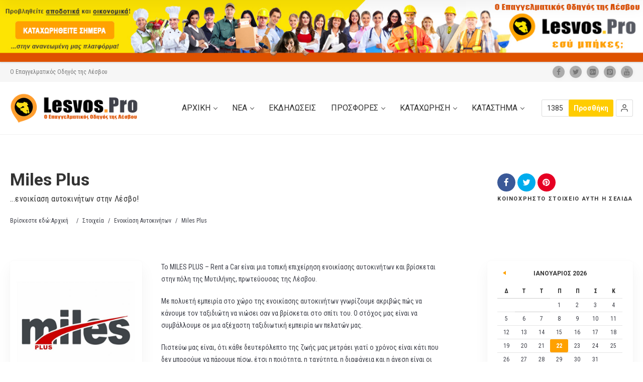

--- FILE ---
content_type: text/html; charset=UTF-8
request_url: https://lesvos.pro/item/miles-plus/
body_size: 25540
content:
<!doctype html>
<!--[if IE 8]>
<html lang="el"  class="lang-el  ie ie8">
<![endif]-->
<!--[if !(IE 7) | !(IE 8)]><!-->
<html lang="el" class="lang-el ">
<!--<![endif]-->
<head>
	<meta charset="UTF-8" />
	<meta name="viewport" content="width=device-width, user-scalable=0" />
	<link rel="profile" href="http://gmpg.org/xfn/11" />
	<link rel="pingback" href="https://lesvos.pro/xmlrpc.php" />

		<link href="https://lesvos.pro/wp-content/uploads/favicon.ico" rel="icon" type="image/x-icon" />

	<title>Miles Plus - Lesvos.Pro</title>

	

<meta name='robots' content='index, follow, max-image-preview:large, max-snippet:-1, max-video-preview:-1' />

	<!-- This site is optimized with the Yoast SEO Premium plugin v21.2 (Yoast SEO v21.2) - https://yoast.com/wordpress/plugins/seo/ -->
	<link rel="canonical" href="https://lesvos.pro/item/miles-plus/" />
	<meta property="og:locale" content="el_GR" />
	<meta property="og:type" content="article" />
	<meta property="og:title" content="Miles Plus" />
	<meta property="og:description" content="Το MILES PLUS - Rent a Car είναι μια τοπική επιχείρηση ενοικίασης αυτοκινήτων και βρίσκεται στην πόλη της Μυτιλήνης, πρωτεύουσας της Λέσβου. Σας περιμένουμε και ελπίζουμε το κάθε δευτερόλεπτο, το κάθε μίλι του ταξιδιού σας να μετρήσει." />
	<meta property="og:url" content="https://lesvos.pro/item/miles-plus/" />
	<meta property="og:site_name" content="Lesvos.Pro" />
	<meta property="article:modified_time" content="2022-04-24T09:41:08+00:00" />
	<meta property="og:image" content="https://lesvos.pro/wp-content/uploads/milesplus.jpg" />
	<meta property="og:image:width" content="700" />
	<meta property="og:image:height" content="700" />
	<meta property="og:image:type" content="image/jpeg" />
	<meta name="twitter:card" content="summary_large_image" />
	<script type="application/ld+json" class="yoast-schema-graph">{"@context":"https://schema.org","@graph":[{"@type":"WebPage","@id":"https://lesvos.pro/item/miles-plus/","url":"https://lesvos.pro/item/miles-plus/","name":"Miles Plus - Lesvos.Pro","isPartOf":{"@id":"https://lesvos.pro/#website"},"primaryImageOfPage":{"@id":"https://lesvos.pro/item/miles-plus/#primaryimage"},"image":{"@id":"https://lesvos.pro/item/miles-plus/#primaryimage"},"thumbnailUrl":"https://lesvos.pro/wp-content/uploads/milesplus.jpg","datePublished":"2017-12-29T09:38:17+00:00","dateModified":"2022-04-24T09:41:08+00:00","breadcrumb":{"@id":"https://lesvos.pro/item/miles-plus/#breadcrumb"},"inLanguage":"el","potentialAction":[{"@type":"ReadAction","target":["https://lesvos.pro/item/miles-plus/"]}]},{"@type":"ImageObject","inLanguage":"el","@id":"https://lesvos.pro/item/miles-plus/#primaryimage","url":"https://lesvos.pro/wp-content/uploads/milesplus.jpg","contentUrl":"https://lesvos.pro/wp-content/uploads/milesplus.jpg","width":700,"height":700},{"@type":"BreadcrumbList","@id":"https://lesvos.pro/item/miles-plus/#breadcrumb","itemListElement":[{"@type":"ListItem","position":1,"name":"Home","item":"https://lesvos.pro/"},{"@type":"ListItem","position":2,"name":"Στοιχεία","item":"https://lesvos.pro/item/"},{"@type":"ListItem","position":3,"name":"Miles Plus"}]},{"@type":"WebSite","@id":"https://lesvos.pro/#website","url":"https://lesvos.pro/","name":"Lesvos.Pro","description":"Ο Επαγγελματικός Οδηγός της Λέσβου","potentialAction":[{"@type":"SearchAction","target":{"@type":"EntryPoint","urlTemplate":"https://lesvos.pro/?s={search_term_string}"},"query-input":"required name=search_term_string"}],"inLanguage":"el"}]}</script>
	<!-- / Yoast SEO Premium plugin. -->


<link rel='dns-prefetch' href='//fonts.googleapis.com' />
<link rel="alternate" type="application/rss+xml" title="Ροή RSS &raquo; Lesvos.Pro" href="https://lesvos.pro/feed/" />
<link rel="alternate" type="application/rss+xml" title="Ροή Σχολίων &raquo; Lesvos.Pro" href="https://lesvos.pro/comments/feed/" />
<script type="text/javascript">
window._wpemojiSettings = {"baseUrl":"https:\/\/s.w.org\/images\/core\/emoji\/14.0.0\/72x72\/","ext":".png","svgUrl":"https:\/\/s.w.org\/images\/core\/emoji\/14.0.0\/svg\/","svgExt":".svg","source":{"concatemoji":"https:\/\/lesvos.pro\/wp-includes\/js\/wp-emoji-release.min.js?ver=6.3.7"}};
/*! This file is auto-generated */
!function(i,n){var o,s,e;function c(e){try{var t={supportTests:e,timestamp:(new Date).valueOf()};sessionStorage.setItem(o,JSON.stringify(t))}catch(e){}}function p(e,t,n){e.clearRect(0,0,e.canvas.width,e.canvas.height),e.fillText(t,0,0);var t=new Uint32Array(e.getImageData(0,0,e.canvas.width,e.canvas.height).data),r=(e.clearRect(0,0,e.canvas.width,e.canvas.height),e.fillText(n,0,0),new Uint32Array(e.getImageData(0,0,e.canvas.width,e.canvas.height).data));return t.every(function(e,t){return e===r[t]})}function u(e,t,n){switch(t){case"flag":return n(e,"\ud83c\udff3\ufe0f\u200d\u26a7\ufe0f","\ud83c\udff3\ufe0f\u200b\u26a7\ufe0f")?!1:!n(e,"\ud83c\uddfa\ud83c\uddf3","\ud83c\uddfa\u200b\ud83c\uddf3")&&!n(e,"\ud83c\udff4\udb40\udc67\udb40\udc62\udb40\udc65\udb40\udc6e\udb40\udc67\udb40\udc7f","\ud83c\udff4\u200b\udb40\udc67\u200b\udb40\udc62\u200b\udb40\udc65\u200b\udb40\udc6e\u200b\udb40\udc67\u200b\udb40\udc7f");case"emoji":return!n(e,"\ud83e\udef1\ud83c\udffb\u200d\ud83e\udef2\ud83c\udfff","\ud83e\udef1\ud83c\udffb\u200b\ud83e\udef2\ud83c\udfff")}return!1}function f(e,t,n){var r="undefined"!=typeof WorkerGlobalScope&&self instanceof WorkerGlobalScope?new OffscreenCanvas(300,150):i.createElement("canvas"),a=r.getContext("2d",{willReadFrequently:!0}),o=(a.textBaseline="top",a.font="600 32px Arial",{});return e.forEach(function(e){o[e]=t(a,e,n)}),o}function t(e){var t=i.createElement("script");t.src=e,t.defer=!0,i.head.appendChild(t)}"undefined"!=typeof Promise&&(o="wpEmojiSettingsSupports",s=["flag","emoji"],n.supports={everything:!0,everythingExceptFlag:!0},e=new Promise(function(e){i.addEventListener("DOMContentLoaded",e,{once:!0})}),new Promise(function(t){var n=function(){try{var e=JSON.parse(sessionStorage.getItem(o));if("object"==typeof e&&"number"==typeof e.timestamp&&(new Date).valueOf()<e.timestamp+604800&&"object"==typeof e.supportTests)return e.supportTests}catch(e){}return null}();if(!n){if("undefined"!=typeof Worker&&"undefined"!=typeof OffscreenCanvas&&"undefined"!=typeof URL&&URL.createObjectURL&&"undefined"!=typeof Blob)try{var e="postMessage("+f.toString()+"("+[JSON.stringify(s),u.toString(),p.toString()].join(",")+"));",r=new Blob([e],{type:"text/javascript"}),a=new Worker(URL.createObjectURL(r),{name:"wpTestEmojiSupports"});return void(a.onmessage=function(e){c(n=e.data),a.terminate(),t(n)})}catch(e){}c(n=f(s,u,p))}t(n)}).then(function(e){for(var t in e)n.supports[t]=e[t],n.supports.everything=n.supports.everything&&n.supports[t],"flag"!==t&&(n.supports.everythingExceptFlag=n.supports.everythingExceptFlag&&n.supports[t]);n.supports.everythingExceptFlag=n.supports.everythingExceptFlag&&!n.supports.flag,n.DOMReady=!1,n.readyCallback=function(){n.DOMReady=!0}}).then(function(){return e}).then(function(){var e;n.supports.everything||(n.readyCallback(),(e=n.source||{}).concatemoji?t(e.concatemoji):e.wpemoji&&e.twemoji&&(t(e.twemoji),t(e.wpemoji)))}))}((window,document),window._wpemojiSettings);
</script>
<!-- lesvos.pro is managing ads with Advanced Ads 1.56.1 --><script id="lesvo-ready">
			window.advanced_ads_ready=function(e,a){a=a||"complete";var d=function(e){return"interactive"===a?"loading"!==e:"complete"===e};d(document.readyState)?e():document.addEventListener("readystatechange",(function(a){d(a.target.readyState)&&e()}),{once:"interactive"===a})},window.advanced_ads_ready_queue=window.advanced_ads_ready_queue||[];		</script>
		<style type="text/css">
img.wp-smiley,
img.emoji {
	display: inline !important;
	border: none !important;
	box-shadow: none !important;
	height: 1em !important;
	width: 1em !important;
	margin: 0 0.07em !important;
	vertical-align: -0.1em !important;
	background: none !important;
	padding: 0 !important;
}
</style>
	<link rel='stylesheet' id='wp-block-library-css' href='https://lesvos.pro/wp-includes/css/dist/block-library/style.min.css?ver=6.3.7' type='text/css' media='all' />
<link rel='stylesheet' id='mpp_gutenberg-css' href='https://lesvos.pro/wp-content/plugins/profile-builder/add-ons-free/user-profile-picture/dist/blocks.style.build.css?ver=2.6.0' type='text/css' media='all' />
<style id='classic-theme-styles-inline-css' type='text/css'>
/*! This file is auto-generated */
.wp-block-button__link{color:#fff;background-color:#32373c;border-radius:9999px;box-shadow:none;text-decoration:none;padding:calc(.667em + 2px) calc(1.333em + 2px);font-size:1.125em}.wp-block-file__button{background:#32373c;color:#fff;text-decoration:none}
</style>
<style id='global-styles-inline-css' type='text/css'>
body{--wp--preset--color--black: #000000;--wp--preset--color--cyan-bluish-gray: #abb8c3;--wp--preset--color--white: #ffffff;--wp--preset--color--pale-pink: #f78da7;--wp--preset--color--vivid-red: #cf2e2e;--wp--preset--color--luminous-vivid-orange: #ff6900;--wp--preset--color--luminous-vivid-amber: #fcb900;--wp--preset--color--light-green-cyan: #7bdcb5;--wp--preset--color--vivid-green-cyan: #00d084;--wp--preset--color--pale-cyan-blue: #8ed1fc;--wp--preset--color--vivid-cyan-blue: #0693e3;--wp--preset--color--vivid-purple: #9b51e0;--wp--preset--gradient--vivid-cyan-blue-to-vivid-purple: linear-gradient(135deg,rgba(6,147,227,1) 0%,rgb(155,81,224) 100%);--wp--preset--gradient--light-green-cyan-to-vivid-green-cyan: linear-gradient(135deg,rgb(122,220,180) 0%,rgb(0,208,130) 100%);--wp--preset--gradient--luminous-vivid-amber-to-luminous-vivid-orange: linear-gradient(135deg,rgba(252,185,0,1) 0%,rgba(255,105,0,1) 100%);--wp--preset--gradient--luminous-vivid-orange-to-vivid-red: linear-gradient(135deg,rgba(255,105,0,1) 0%,rgb(207,46,46) 100%);--wp--preset--gradient--very-light-gray-to-cyan-bluish-gray: linear-gradient(135deg,rgb(238,238,238) 0%,rgb(169,184,195) 100%);--wp--preset--gradient--cool-to-warm-spectrum: linear-gradient(135deg,rgb(74,234,220) 0%,rgb(151,120,209) 20%,rgb(207,42,186) 40%,rgb(238,44,130) 60%,rgb(251,105,98) 80%,rgb(254,248,76) 100%);--wp--preset--gradient--blush-light-purple: linear-gradient(135deg,rgb(255,206,236) 0%,rgb(152,150,240) 100%);--wp--preset--gradient--blush-bordeaux: linear-gradient(135deg,rgb(254,205,165) 0%,rgb(254,45,45) 50%,rgb(107,0,62) 100%);--wp--preset--gradient--luminous-dusk: linear-gradient(135deg,rgb(255,203,112) 0%,rgb(199,81,192) 50%,rgb(65,88,208) 100%);--wp--preset--gradient--pale-ocean: linear-gradient(135deg,rgb(255,245,203) 0%,rgb(182,227,212) 50%,rgb(51,167,181) 100%);--wp--preset--gradient--electric-grass: linear-gradient(135deg,rgb(202,248,128) 0%,rgb(113,206,126) 100%);--wp--preset--gradient--midnight: linear-gradient(135deg,rgb(2,3,129) 0%,rgb(40,116,252) 100%);--wp--preset--font-size--small: 13px;--wp--preset--font-size--medium: 20px;--wp--preset--font-size--large: 36px;--wp--preset--font-size--x-large: 42px;--wp--preset--spacing--20: 0.44rem;--wp--preset--spacing--30: 0.67rem;--wp--preset--spacing--40: 1rem;--wp--preset--spacing--50: 1.5rem;--wp--preset--spacing--60: 2.25rem;--wp--preset--spacing--70: 3.38rem;--wp--preset--spacing--80: 5.06rem;--wp--preset--shadow--natural: 6px 6px 9px rgba(0, 0, 0, 0.2);--wp--preset--shadow--deep: 12px 12px 50px rgba(0, 0, 0, 0.4);--wp--preset--shadow--sharp: 6px 6px 0px rgba(0, 0, 0, 0.2);--wp--preset--shadow--outlined: 6px 6px 0px -3px rgba(255, 255, 255, 1), 6px 6px rgba(0, 0, 0, 1);--wp--preset--shadow--crisp: 6px 6px 0px rgba(0, 0, 0, 1);}:where(.is-layout-flex){gap: 0.5em;}:where(.is-layout-grid){gap: 0.5em;}body .is-layout-flow > .alignleft{float: left;margin-inline-start: 0;margin-inline-end: 2em;}body .is-layout-flow > .alignright{float: right;margin-inline-start: 2em;margin-inline-end: 0;}body .is-layout-flow > .aligncenter{margin-left: auto !important;margin-right: auto !important;}body .is-layout-constrained > .alignleft{float: left;margin-inline-start: 0;margin-inline-end: 2em;}body .is-layout-constrained > .alignright{float: right;margin-inline-start: 2em;margin-inline-end: 0;}body .is-layout-constrained > .aligncenter{margin-left: auto !important;margin-right: auto !important;}body .is-layout-constrained > :where(:not(.alignleft):not(.alignright):not(.alignfull)){max-width: var(--wp--style--global--content-size);margin-left: auto !important;margin-right: auto !important;}body .is-layout-constrained > .alignwide{max-width: var(--wp--style--global--wide-size);}body .is-layout-flex{display: flex;}body .is-layout-flex{flex-wrap: wrap;align-items: center;}body .is-layout-flex > *{margin: 0;}body .is-layout-grid{display: grid;}body .is-layout-grid > *{margin: 0;}:where(.wp-block-columns.is-layout-flex){gap: 2em;}:where(.wp-block-columns.is-layout-grid){gap: 2em;}:where(.wp-block-post-template.is-layout-flex){gap: 1.25em;}:where(.wp-block-post-template.is-layout-grid){gap: 1.25em;}.has-black-color{color: var(--wp--preset--color--black) !important;}.has-cyan-bluish-gray-color{color: var(--wp--preset--color--cyan-bluish-gray) !important;}.has-white-color{color: var(--wp--preset--color--white) !important;}.has-pale-pink-color{color: var(--wp--preset--color--pale-pink) !important;}.has-vivid-red-color{color: var(--wp--preset--color--vivid-red) !important;}.has-luminous-vivid-orange-color{color: var(--wp--preset--color--luminous-vivid-orange) !important;}.has-luminous-vivid-amber-color{color: var(--wp--preset--color--luminous-vivid-amber) !important;}.has-light-green-cyan-color{color: var(--wp--preset--color--light-green-cyan) !important;}.has-vivid-green-cyan-color{color: var(--wp--preset--color--vivid-green-cyan) !important;}.has-pale-cyan-blue-color{color: var(--wp--preset--color--pale-cyan-blue) !important;}.has-vivid-cyan-blue-color{color: var(--wp--preset--color--vivid-cyan-blue) !important;}.has-vivid-purple-color{color: var(--wp--preset--color--vivid-purple) !important;}.has-black-background-color{background-color: var(--wp--preset--color--black) !important;}.has-cyan-bluish-gray-background-color{background-color: var(--wp--preset--color--cyan-bluish-gray) !important;}.has-white-background-color{background-color: var(--wp--preset--color--white) !important;}.has-pale-pink-background-color{background-color: var(--wp--preset--color--pale-pink) !important;}.has-vivid-red-background-color{background-color: var(--wp--preset--color--vivid-red) !important;}.has-luminous-vivid-orange-background-color{background-color: var(--wp--preset--color--luminous-vivid-orange) !important;}.has-luminous-vivid-amber-background-color{background-color: var(--wp--preset--color--luminous-vivid-amber) !important;}.has-light-green-cyan-background-color{background-color: var(--wp--preset--color--light-green-cyan) !important;}.has-vivid-green-cyan-background-color{background-color: var(--wp--preset--color--vivid-green-cyan) !important;}.has-pale-cyan-blue-background-color{background-color: var(--wp--preset--color--pale-cyan-blue) !important;}.has-vivid-cyan-blue-background-color{background-color: var(--wp--preset--color--vivid-cyan-blue) !important;}.has-vivid-purple-background-color{background-color: var(--wp--preset--color--vivid-purple) !important;}.has-black-border-color{border-color: var(--wp--preset--color--black) !important;}.has-cyan-bluish-gray-border-color{border-color: var(--wp--preset--color--cyan-bluish-gray) !important;}.has-white-border-color{border-color: var(--wp--preset--color--white) !important;}.has-pale-pink-border-color{border-color: var(--wp--preset--color--pale-pink) !important;}.has-vivid-red-border-color{border-color: var(--wp--preset--color--vivid-red) !important;}.has-luminous-vivid-orange-border-color{border-color: var(--wp--preset--color--luminous-vivid-orange) !important;}.has-luminous-vivid-amber-border-color{border-color: var(--wp--preset--color--luminous-vivid-amber) !important;}.has-light-green-cyan-border-color{border-color: var(--wp--preset--color--light-green-cyan) !important;}.has-vivid-green-cyan-border-color{border-color: var(--wp--preset--color--vivid-green-cyan) !important;}.has-pale-cyan-blue-border-color{border-color: var(--wp--preset--color--pale-cyan-blue) !important;}.has-vivid-cyan-blue-border-color{border-color: var(--wp--preset--color--vivid-cyan-blue) !important;}.has-vivid-purple-border-color{border-color: var(--wp--preset--color--vivid-purple) !important;}.has-vivid-cyan-blue-to-vivid-purple-gradient-background{background: var(--wp--preset--gradient--vivid-cyan-blue-to-vivid-purple) !important;}.has-light-green-cyan-to-vivid-green-cyan-gradient-background{background: var(--wp--preset--gradient--light-green-cyan-to-vivid-green-cyan) !important;}.has-luminous-vivid-amber-to-luminous-vivid-orange-gradient-background{background: var(--wp--preset--gradient--luminous-vivid-amber-to-luminous-vivid-orange) !important;}.has-luminous-vivid-orange-to-vivid-red-gradient-background{background: var(--wp--preset--gradient--luminous-vivid-orange-to-vivid-red) !important;}.has-very-light-gray-to-cyan-bluish-gray-gradient-background{background: var(--wp--preset--gradient--very-light-gray-to-cyan-bluish-gray) !important;}.has-cool-to-warm-spectrum-gradient-background{background: var(--wp--preset--gradient--cool-to-warm-spectrum) !important;}.has-blush-light-purple-gradient-background{background: var(--wp--preset--gradient--blush-light-purple) !important;}.has-blush-bordeaux-gradient-background{background: var(--wp--preset--gradient--blush-bordeaux) !important;}.has-luminous-dusk-gradient-background{background: var(--wp--preset--gradient--luminous-dusk) !important;}.has-pale-ocean-gradient-background{background: var(--wp--preset--gradient--pale-ocean) !important;}.has-electric-grass-gradient-background{background: var(--wp--preset--gradient--electric-grass) !important;}.has-midnight-gradient-background{background: var(--wp--preset--gradient--midnight) !important;}.has-small-font-size{font-size: var(--wp--preset--font-size--small) !important;}.has-medium-font-size{font-size: var(--wp--preset--font-size--medium) !important;}.has-large-font-size{font-size: var(--wp--preset--font-size--large) !important;}.has-x-large-font-size{font-size: var(--wp--preset--font-size--x-large) !important;}
.wp-block-navigation a:where(:not(.wp-element-button)){color: inherit;}
:where(.wp-block-post-template.is-layout-flex){gap: 1.25em;}:where(.wp-block-post-template.is-layout-grid){gap: 1.25em;}
:where(.wp-block-columns.is-layout-flex){gap: 2em;}:where(.wp-block-columns.is-layout-grid){gap: 2em;}
.wp-block-pullquote{font-size: 1.5em;line-height: 1.6;}
</style>
<link rel='stylesheet' id='ait-advanced-filters-css' href='https://lesvos.pro/wp-content/plugins/ait-advanced-filters/design/css/advanced-filters.css?ver=6.3.7' type='text/css' media='all' />
<link rel='stylesheet' id='ait-item-extension-frontend-css' href='https://lesvos.pro/wp-content/plugins/ait-item-extension/design/css/frontend.css?ver=6.3.7' type='text/css' media='screen' />
<link rel='stylesheet' id='dashicons-css' href='https://lesvos.pro/wp-includes/css/dashicons.min.css?ver=6.3.7' type='text/css' media='all' />
<link rel='stylesheet' id='post-views-counter-frontend-css' href='https://lesvos.pro/wp-content/plugins/post-views-counter/css/frontend.min.css?ver=1.4.7' type='text/css' media='all' />
<link rel='stylesheet' id='jquery-colorbox-css' href='https://lesvos.pro/wp-content/themes/directory2/ait-theme/assets/colorbox/colorbox.min.css?ver=1.4.27' type='text/css' media='all' />
<link rel='stylesheet' id='element-placeholder-css' href='https://lesvos.pro/wp-content/themes/directory2/ait-theme/assets/ait/element-placeholder.css?ver=4.0.29' type='text/css' media='all' />
<link rel='stylesheet' id='jquery-selectbox-css' href='https://lesvos.pro/wp-content/themes/directory2/design/css/libs/jquery.selectbox.css?ver=6.3.7' type='text/css' media='all' />
<link rel='stylesheet' id='jquery-select2-css' href='https://lesvos.pro/wp-content/themes/directory2/design/css/libs/jquery.select2-3.5.1.css?ver=6.3.7' type='text/css' media='all' />
<link rel='stylesheet' id='font-awesome-css' href='https://lesvos.pro/wp-content/themes/directory2/design/css/libs/font-awesome.css?ver=6.3.7' type='text/css' media='all' />
<link rel='stylesheet' id='ait-leaflet-css' href='https://lesvos.pro/wp-content/themes/directory2/design/css/libs/leaflet/leaflet.css?ver=6.3.7' type='text/css' media='all' />
<link rel='stylesheet' id='ait-leaflet-markercluster-default-css' href='https://lesvos.pro/wp-content/themes/directory2/design/css/libs/leaflet/MarkerCluster.Default.css?ver=6.3.7' type='text/css' media='all' />
<link rel='stylesheet' id='ait-leaflet-markercluster-css' href='https://lesvos.pro/wp-content/themes/directory2/design/css/libs/leaflet/MarkerCluster.css?ver=6.3.7' type='text/css' media='all' />
<link rel='stylesheet' id='ait-leaflet-gesture-handling-css' href='https://lesvos.pro/wp-content/themes/directory2/design/css/libs/leaflet/leaflet-gesture-handling.min.css?ver=6.3.7' type='text/css' media='all' />
<link rel='stylesheet' id='jquery-ui-css-css' href='https://lesvos.pro/wp-content/themes/directory2/ait-theme/assets/jquery-ui-css/jquery-ui.css?ver=1.8.24' type='text/css' media='all' />
<link rel='stylesheet' id='google-font-titleFont-css' href='//fonts.googleapis.com/css?family=Roboto%3A100%2C100italic%2C300%2C300italic%2Cregular%2Citalic%2C500%2C500italic%2C700%2C700italic%2C900%2C900italic&#038;subset=cyrillic-ext%2Cgreek%2Clatin-ext%2Ccyrillic%2Cgreek-ext%2Clatin%2Cvietnamese&#038;ver=6.3.7' type='text/css' media='all' />
<link rel='stylesheet' id='google-font-mainFont-css' href='//fonts.googleapis.com/css?family=Roboto+Condensed%3A300%2C300italic%2Cregular%2Citalic%2C700%2C700italic&#038;subset=cyrillic-ext%2Cgreek%2Clatin-ext%2Ccyrillic%2Cgreek-ext%2Clatin%2Cvietnamese&#038;ver=6.3.7' type='text/css' media='all' />
<link rel='stylesheet' id='ait-theme-main-base-style-css' href='https://lesvos.pro/wp-content/uploads/cache/directory2/base-4.0.29.css?ver=1760132292' type='text/css' media='all' />
<link rel='stylesheet' id='ait-theme-main-style-css' href='https://lesvos.pro/wp-content/uploads/cache/directory2/style-4.0.29.css?ver=1760132293' type='text/css' media='all' />
<style id='ait-theme-main-style-inline-css' type='text/css'>
#elm-header-video-e55a3a7328bb3e{height:500px;}#elm-header-video-e55a3a7328bb3e .video-overlay{background-image:none;background-repeat:repeat;background-attachment:scroll;background-position:top center;}.elm-header-video-e55a3a7328bb3e{clear:both;}#elm-content-6-main{background-image:none;background-repeat:repeat;background-attachment:scroll;background-position:top center;padding-bottom:40px;}.elements-sidebar-wrap #elm-content-6-main{padding-bottom:40px;}.elm-content-6{clear:both;}#elm-comments-7-main{background-image:none;background-repeat:repeat;background-attachment:scroll;background-position:top center;}.elm-comments-7{clear:both;}
</style>
<link rel='stylesheet' id='ait-preloading-effects-css' href='https://lesvos.pro/wp-content/uploads/cache/directory2/preloading-4.0.29.css?ver=1760132293' type='text/css' media='all' />
<link rel='stylesheet' id='ait-typography-style-css' href='https://lesvos.pro/wp-content/uploads/cache/directory2/typography-4.0.29-el.css?ver=1760132293' type='text/css' media='all' />
<style id='ait-typography-style-inline-css' type='text/css'>
/* Ecwid Store */

#ecwid_body .ait-woocommerce-cart-widget { display: none; }
body:not(#ecwid_body) [class*=" icon-"] { font: inherit; }

#ecwid_body button.ecwid-SearchPanel-button { padding: 0 !important; }
</style>
<link rel='stylesheet' id='ait-advanced-search-css' href='https://lesvos.pro/wp-content/plugins/ait-advanced-search/design/css/ait-advanced-search.css?ver=6.3.7' type='text/css' media='all' />
<link rel='stylesheet' id='wppb_stylesheet-css' href='https://lesvos.pro/wp-content/plugins/profile-builder/assets/css/style-front-end.css?ver=3.12.8' type='text/css' media='all' />
<script type='text/javascript' src='https://lesvos.pro/wp-includes/js/jquery/jquery.min.js?ver=3.7.0' id='jquery-core-js'></script>
<script type='text/javascript' src='https://lesvos.pro/wp-includes/js/jquery/jquery-migrate.min.js?ver=3.4.1' id='jquery-migrate-js'></script>
<script type='text/javascript' src='https://lesvos.pro/wp-content/plugins/ait-item-reviews/design/js/stars.js?ver=6.3.7' id='ait-jquery-reviews-stars-js'></script>
<script type='text/javascript' id='advanced-ads-advanced-js-js-extra'>
/* <![CDATA[ */
var advads_options = {"blog_id":"1","privacy":{"enabled":false,"state":"not_needed"}};
/* ]]> */
</script>
<script type='text/javascript' src='https://lesvos.pro/wp-content/plugins/advanced-ads/public/assets/js/advanced.min.js?ver=1.56.1' id='advanced-ads-advanced-js-js'></script>
<link rel="https://api.w.org/" href="https://lesvos.pro/wp-json/" /><link rel="EditURI" type="application/rsd+xml" title="RSD" href="https://lesvos.pro/xmlrpc.php?rsd" />
<meta name="generator" content="WordPress 6.3.7" />
<link rel='shortlink' href='https://lesvos.pro/?p=5430' />
<link rel="alternate" type="application/json+oembed" href="https://lesvos.pro/wp-json/oembed/1.0/embed?url=https%3A%2F%2Flesvos.pro%2Fitem%2Fmiles-plus%2F" />
<link rel="alternate" type="text/xml+oembed" href="https://lesvos.pro/wp-json/oembed/1.0/embed?url=https%3A%2F%2Flesvos.pro%2Fitem%2Fmiles-plus%2F&#038;format=xml" />
<script type="text/javascript">
		var advadsCfpQueue = [];
		var advadsCfpAd = function( adID ){
			if ( 'undefined' == typeof advadsProCfp ) { advadsCfpQueue.push( adID ) } else { advadsProCfp.addElement( adID ) }
		};
		</script>
		<style type="text/css">.recentcomments a{display:inline !important;padding:0 !important;margin:0 !important;}</style>		<script type="text/javascript">
			var AitSettings = {"home":{"url":"https:\/\/lesvos.pro"},"ajax":{"url":"https:\/\/lesvos.pro\/wp-admin\/admin-ajax.php","actions":[]},"paths":{"theme":"https:\/\/lesvos.pro\/wp-content\/themes\/directory2","css":"https:\/\/lesvos.pro\/wp-content\/themes\/directory2\/design\/css","js":"https:\/\/lesvos.pro\/wp-content\/themes\/directory2\/design\/js","img":"https:\/\/lesvos.pro\/wp-content\/themes\/directory2\/design\/img"},"l10n":{"datetimes":{"dateFormat":"MM d, yy","startOfWeek":"1"}}}		</script>
		<script  async src="https://pagead2.googlesyndication.com/pagead/js/adsbygoogle.js?client=ca-pub-3172355355394197" crossorigin="anonymous"></script><style>#ait-announcements-bar { box-shadow: 0 1px 3px rgba(0, 0, 0, 0.2); position: relative; z-index: 1300;}
#ait-announcement-bar .banner-bck {background: url('https://lesvos.pro/wp-content/uploads/LesvosPro-Banner-1300x125.jpg') top center no-repeat; background-size: 100% 100%; text-align: center;}
#ait-announcement-bar .banner-bck img { vertical-align: top; max-width: 100%; border: none; }
#ait-announcement-bar .banner-bck a { display: block; }</style><link rel="icon" href="https://lesvos.pro/wp-content/uploads/cropped-lesvospro-new-icon-512x512-1-32x32.png" sizes="32x32" />
<link rel="icon" href="https://lesvos.pro/wp-content/uploads/cropped-lesvospro-new-icon-512x512-1-192x192.png" sizes="192x192" />
<link rel="apple-touch-icon" href="https://lesvos.pro/wp-content/uploads/cropped-lesvospro-new-icon-512x512-1-180x180.png" />
<meta name="msapplication-TileImage" content="https://lesvos.pro/wp-content/uploads/cropped-lesvospro-new-icon-512x512-1-270x270.png" />

	
</head>









<body class="ait-item-template-default single single-ait-item postid-5430 element-sidebars-boundary-start element-content element-comments element-sidebars-boundary-end element-page-title element-seo element-header-video right-sidebar layout-wide sticky-menu-enabled ait-announcements-bar-plugin aa-prefix-lesvo-  full header-type-none reviews-enabled breadcrumbs-enabled">
		
	
		<div id="ait-announcements-bar-wrapper">
			<div id="ait-announcements-bar">
				<div>
  <a href="https://lesvos.pro/registration/procedure/registration/">
    <img class="aligncenter" src="https://lesvos.pro/wp-content/uploads/LesvosPro-Banner-1300x125.jpg" width="1320" height="125">
  </a>
</div>			</div>
		</div>
		
	
	<div id="page" class="hfeed page-container header-one">


		<header id="masthead" class="site-header">

			<div class="top-bar">
				<div class="grid-main">
					<p class="site-description">Ο Επαγγελματικός Οδηγός της Λέσβου</p>

					<div class="top-bar-tools">
<div class="social-icons has-dropdown-mobile">
	<a href="#" class="social-icons-toggle ait-toggle-hover"><i class="icon-share"><svg viewBox="0 0 24 24" width="15" height="15" stroke="currentColor" stroke-width="2" fill="none" stroke-linecap="round" stroke-linejoin="round"><circle cx="18" cy="5" r="3"></circle><circle cx="6" cy="12" r="3"></circle><circle cx="18" cy="19" r="3"></circle><line x1="8.59" y1="13.51" x2="15.42" y2="17.49"></line><line x1="15.41" y1="6.51" x2="8.59" y2="10.49"></line></svg></i></a>

	<ul><!--
			--><li>
				<a href="https://www.facebook.com/LesvosPro" target="_blank" class="icon-1" onmouseover="this.style.backgroundColor='#3b5998'" onmouseout="this.style.backgroundColor=''">
					<i class="fa fa-facebook"></i>
					<span class="s-title">Facebook</span>
				</a>
			</li><!--
			--><li>
				<a href="https://twitter.com/LesvosPro" target="_blank" class="icon-2" onmouseover="this.style.backgroundColor='#00aced'" onmouseout="this.style.backgroundColor=''">
					<i class="fa fa-twitter"></i>
					<span class="s-title">Twitter</span>
				</a>
			</li><!--
			--><li>
				<a href="https://plus.google.com/u/0/b/104683591522030916259/104683591522030916259" target="_blank" class="icon-3" onmouseover="this.style.backgroundColor='#1b1818'" onmouseout="this.style.backgroundColor=''">
					<i class="fa fa-google-plus-square"></i>
					<span class="s-title">Google+</span>
				</a>
			</li><!--
			--><li>
				<a href="http://www.pinterest.com/lesvospro/" target="_blank" class="icon-4" onmouseover="this.style.backgroundColor='#ff0083'" onmouseout="this.style.backgroundColor=''">
					<i class="fa fa-pinterest-square"></i>
					<span class="s-title">Pinterest</span>
				</a>
			</li><!--
			--><li>
				<a href="http://www.youtube.com/channel/UC7ges89JtqntSeslf06iV0g" target="_blank" class="icon-5" onmouseover="this.style.backgroundColor='#bb0000'" onmouseout="this.style.backgroundColor=''">
					<i class="fa fa-youtube"></i>
					<span class="s-title">YouTube</span>
				</a>
			</li><!--
	--></ul>
</div>
					</div>
				</div>
			</div>

			<div class="header-container grid-main">

				<div class="site-logo">
					<a href="https://lesvos.pro/" title="Lesvos.Pro" rel="home"><img src="https://lesvos.pro/wp-content/uploads/lesvospro-logo.png" alt="logo" /></a>

				</div>

				<div class="menu-container">
					<nav class="main-nav menu-hidden" data-menucollapse=968>

						<div class="main-nav-wrap">
							<h3 class="menu-toggle"><i class="icon-burger"></i> Μενού</h3>
<div class="nav-menu-container nav-menu-main megaWrapper"><ul id="menu-main-menu" class="ait-megamenu"><li id="menu-item-5490" class="menu-item menu-item-type-post_type menu-item-object-page menu-item-home menu-item-has-children"><a href="https://lesvos.pro/">ΑΡΧΙΚΗ</a>
<ul class="sub-menu">
	<li id="menu-item-3332" class="menu-item menu-item-type-post_type menu-item-object-page"><a href="https://lesvos.pro/archiki/business-quide/">Οδηγός Επαγγελματικός</a></li>
	<li id="menu-item-3333" class="menu-item menu-item-type-post_type menu-item-object-page"><a href="https://lesvos.pro/archiki/tourist-guide/">Οδηγός Τουρισμού</a></li>
	<li id="menu-item-3336" class="menu-item menu-item-type-post_type menu-item-object-page"><a href="https://lesvos.pro/archiki/geographical-guide/">Οδηγός Γεωγραφικός</a></li>
</ul>
</li>
<li id="menu-item-5628" class="menu-item menu-item-type-post_type menu-item-object-page menu-item-has-children"><a href="https://lesvos.pro/nea/">ΝΕΑ</a>
<ul class="sub-menu">
	<li id="menu-item-5636" class="menu-item menu-item-type-taxonomy menu-item-object-category"><a href="https://lesvos.pro/category/nea/anakoinoseis/">Ανακοινώσεις</a></li>
	<li id="menu-item-5639" class="menu-item menu-item-type-taxonomy menu-item-object-category"><a href="https://lesvos.pro/category/nea/enimerosi/">Ενημέρωση</a></li>
	<li id="menu-item-5637" class="menu-item menu-item-type-taxonomy menu-item-object-category"><a href="https://lesvos.pro/category/nea/oikonomia/">Οικονομία</a></li>
	<li id="menu-item-5638" class="menu-item menu-item-type-taxonomy menu-item-object-category"><a href="https://lesvos.pro/category/nea/endiaferonta/">Ενδιαφέροντα</a></li>
</ul>
</li>
<li id="menu-item-6203" class="menu-item menu-item-type-custom menu-item-object-custom"><a title="ΕΚΔΗΛΩΣΕΙΣ" href="https://lesvos.pro/event-pro/">ΕΚΔΗΛΩΣΕΙΣ</a></li>
<li id="menu-item-5746" class="menu-item menu-item-type-post_type menu-item-object-page menu-item-has-children"><a href="https://lesvos.pro/prosfores/">ΠΡΟΣΦΟΡΕΣ</a>
<ul class="sub-menu">
	<li id="menu-item-1009" class="menu-item menu-item-type-post_type menu-item-object-page"><a href="https://lesvos.pro/prosfores/job-offers/">Προσφορά Εργασίας</a></li>
</ul>
</li>
<li id="menu-item-1729" class="menu-item menu-item-type-post_type menu-item-object-page menu-item-has-children menu-item-has-columns menu-item-has-columns menu-item-has-columns sub-menu-right-position"><a href="https://lesvos.pro/registration/">ΚΑΤΑΧΩΡΗΣΗ</a>
<ul class="sub-menu">
<li class="menu-item-ait-row"><ul class="menu-item-ait-columns-in-row">	<li id="menu-item-2323" class="menu-item menu-item-type-custom menu-item-object-custom menu-item-has-children menu-item-column menu-item-first-column"><div class="menu-item-column-label">ΧΑΡΑΚΤΗΡΙΣΤΙΚΑ</div>
	<ul class="sub-menu">
		<li id="menu-item-2704" class="menu-item menu-item-type-post_type menu-item-object-page"><a href="https://lesvos.pro/registration/features/taxonomy-list/">Κατηγορίες / Τοποθεσίες</a></li>
		<li id="menu-item-3431" class="menu-item menu-item-type-post_type menu-item-object-page"><a href="https://lesvos.pro/registration/features/advanced-filters/">Φίλτρα / Ετικέτες</a></li>
		<li id="menu-item-1292" class="menu-item menu-item-type-post_type menu-item-object-page"><a href="https://lesvos.pro/registration/features/services/">Χάρτες / Πλοήγηση</a></li>
		<li id="menu-item-1290" class="menu-item menu-item-type-post_type menu-item-object-page"><a href="https://lesvos.pro/registration/features/opening-hours/">Ωράριο Λειτουργίας</a></li>
		<li id="menu-item-1070" class="menu-item menu-item-type-post_type menu-item-object-page"><a href="https://lesvos.pro/registration/features/video/">Εικόνες / Βίντεο</a></li>
		<li id="menu-item-1058" class="menu-item menu-item-type-post_type menu-item-object-page"><a href="https://lesvos.pro/registration/features/testimonials/">Κριτικές / Βαθμολογίες</a></li>
		<li id="menu-item-1083" class="menu-item menu-item-type-post_type menu-item-object-page"><a href="https://lesvos.pro/registration/features/contact-form-2/">Τρόποι Επικοινωνίας</a></li>
	</ul>
</li>
	<li id="menu-item-2322" class="menu-item menu-item-type-custom menu-item-object-custom menu-item-has-children menu-item-column"><div class="menu-item-column-label">ΔΙΑΔΙΚΑΣΙΑ</div>
	<ul class="sub-menu">
		<li id="menu-item-803" class="menu-item menu-item-type-post_type menu-item-object-page"><a href="https://lesvos.pro/registration/procedure/price-table/">Τιμοκατάλογος</a></li>
		<li id="menu-item-5687" class="menu-item menu-item-type-post_type menu-item-object-page"><a href="https://lesvos.pro/registration/procedure/registration/">Εγγραφή / Καταχώρηση</a></li>
		<li id="menu-item-1275" class="menu-item menu-item-type-post_type menu-item-object-page"><a href="https://lesvos.pro/registration/procedure/posts/">Αναρτήσεις</a></li>
		<li id="menu-item-791" class="menu-item menu-item-type-post_type menu-item-object-page"><a href="https://lesvos.pro/registration/procedure/advertisements/">Διαφημίσεις</a></li>
		<li id="menu-item-1006" class="menu-item menu-item-type-post_type menu-item-object-page"><a href="https://lesvos.pro/registration/procedure/faq/">Ερωτήσεις / Απαντήσεις</a></li>
	</ul>
</li>
	<li id="menu-item-4191" class="menu-item menu-item-type-custom menu-item-object-custom menu-item-has-children menu-item-column"><div class="menu-item-column-label">ΣΧΕΤΙΚΑ</div>
	<ul class="sub-menu">
		<li id="menu-item-5777" class="menu-item menu-item-type-post_type menu-item-object-page"><a href="https://lesvos.pro/registration/about/profile/">Προφίλ</a></li>
		<li id="menu-item-1288" class="menu-item menu-item-type-post_type menu-item-object-page"><a href="https://lesvos.pro/registration/about/sitemap/">Οδηγός Σελίδας</a></li>
		<li id="menu-item-1291" class="menu-item menu-item-type-post_type menu-item-object-page"><a href="https://lesvos.pro/registration/about/partners/">Συνεργάτες</a></li>
		<li id="menu-item-5776" class="menu-item menu-item-type-post_type menu-item-object-page"><a href="https://lesvos.pro/registration/about/%cf%8c%cf%81%ce%bf%ce%b9-%ce%ba%ce%b1%ce%b9-%cf%80%cf%81%ce%bf%cf%8b%cf%80%ce%bf%ce%b8%ce%ad%cf%83%ce%b5%ce%b9%cf%82-%cf%87%cf%81%ce%ae%cf%83%ce%b7%cf%82/">Όροι και Προϋποθέσεις</a></li>
		<li id="menu-item-2594" class="menu-item menu-item-type-post_type menu-item-object-page"><a href="https://lesvos.pro/registration/about/contact/">Επικοινωνία</a></li>
	</ul>
</li>
</ul>
</li>
</ul></li><li id="menu-item-4010" class="menu-item menu-item-type-post_type menu-item-object-page menu-item-has-children sub-menu-right-position"><a href="https://lesvos.pro/promotion-web-shop/">ΚΑΤΑΣΤΗΜΑ</a>
<ul class="sub-menu">
	<li id="menu-item-5649" class="menu-item menu-item-type-post_type menu-item-object-page"><a href="https://lesvos.pro/promotion-web-shop/cart/">Καλάθι</a></li>
	<li id="menu-item-5650" class="menu-item menu-item-type-post_type menu-item-object-page"><a href="https://lesvos.pro/promotion-web-shop/checkout/">Ταμείο</a></li>
	<li id="menu-item-5640" class="menu-item menu-item-type-custom menu-item-object-custom"><a href="/promotion-web-shop/orders/">Παραγγελίες</a></li>
	<li id="menu-item-5641" class="menu-item menu-item-type-custom menu-item-object-custom"><a href="/directory/promotion-web-shop/edit-account/">Στοιχεία Λογαριασμού</a></li>
	<li id="menu-item-5651" class="menu-item menu-item-type-custom menu-item-object-custom"><a href="/promotion-web-shop/lost-password/">Υπενθύμιση Κωδικού</a></li>
	<li id="menu-item-5642" class="menu-item menu-item-type-custom menu-item-object-custom"><a href="/customer-logout/">Αποσύνδεση</a></li>
</ul>
</li>
</ul></div>						</div>
					</nav>

					<div class="menu-tools">


<div class="header-resources">
	<a href="https://lesvos.pro/item/miles-plus/" class="resources-wrap">
		<span class="resources-data">
			<span class="resources-count" title="Πόροι">1385</span>
		</span>

		<span href="https://lesvos.pro/item/miles-plus/" class="resources-button ait-sc-button">Προσθήκη</span>
	</a>
</div>


<div class="user-panel">



		<a href="#" class="toggle-button" aria-label="Σύνδεση" role="button"><svg viewBox="0 0 24 24" width="18" height="18" stroke="currentColor" stroke-width="1.5" fill="none" stroke-linecap="round" stroke-linejoin="round"><path d="M20 21v-2a4 4 0 0 0-4-4H8a4 4 0 0 0-4 4v2"></path><circle cx="12" cy="7" r="4"></circle></svg></a>

		<div class="login-register widget_login">
			<div class="userlogin-container user-not-logged-in">
				<div class="userlogin-tabs">
					<div class="userlogin-tabs-menu">
						<a class="userlogin-option-active" href="#">Σύνδεση</a>
					</div>
					<div class="userlogin-tabs-contents">
						<div class="userlogin-tabs-content userlogin-option-active">
<form name="ait-login-form-panel" id="ait-login-form-panel" action="https://lesvos.pro/wp-login.php" method="post"><p class="login-username">
				<label for="user_login_panel">Ψευδώνυμο ή ηλεκ. διεύθυνση</label>
				<input type="text" name="log" id="user_login_panel" autocomplete="username" class="input" value="" size="20" />
			</p><p class="login-password">
				<label for="user_pass_panel">Συνθηματικό</label>
				<input type="password" name="pwd" id="user_pass_panel" autocomplete="current-password" spellcheck="false" class="input" value="" size="20" />
			</p><a href="https://lesvos.pro/wp-login.php?action=lostpassword&redirect_to=https%3A%2F%2Flesvos.pro%2Fitem%2Fmiles-plus%2F" class="lost-password" title="Ξεχάσατε τον κωδικό σας;">Ξεχάσατε τον κωδικό σας;</a><p class="login-submit">
				<input type="submit" name="wp-submit" id="wp-submit-panel" class="button button-primary" value="Σύνδεση" />
				<input type="hidden" name="redirect_to" value="https://lesvos.pro/item/miles-plus/" />
			</p></form>						</div>

					</div>
				</div>
			</div>
		</div>

		<script type="text/javascript">
			jQuery(document).ready(function(){

				// Toggle Button
				jQuery(".user-panel .toggle-button").click(function(e) {
					e.preventDefault();

					jQuery(".user-panel").toggleClass("opened");
				});

				jQuery('.main-nav .menu-toggle').on('touchstart', function(){
					jQuery(".user-panel").removeClass("opened");
				});

				// Widget
				jQuery(".user-panel .userlogin-tabs-contents input[type=text], .user-panel .userlogin-tabs-contents input[type=password]").each(function(){
					var $label = jQuery(this).parent().find("label");
					var placeholder = $label.html();
					jQuery(this).attr("placeholder", placeholder);
					$label.hide();
				});

				var $tabs = jQuery(".user-panel .userlogin-container .userlogin-tabs-menu a");
				var $contents = jQuery(".user-panel .userlogin-container .userlogin-tabs-contents");
				var activeClass = "userlogin-option-active";
				$tabs.each(function(){
					jQuery(this).click(function(e){
						e.preventDefault();
						$tabs.each(function(){
							jQuery(this).removeClass(activeClass);
						});
						$contents.find(".userlogin-tabs-content").each(function(){
							jQuery(this).removeClass(activeClass);
						});
						jQuery(this).addClass(activeClass);
						$contents.find(".userlogin-tabs-content:eq("+jQuery(this).index()+")").addClass(activeClass);
					});
				});

				jQuery(".user-panel form.user-register-form select[name=user_role]").change(function(){
					var $payments = jQuery(".user-panel form.user-register-form select[name=user_payment]");
					var $selected = jQuery(this).find("option:selected");
					var isFree = $selected.data("isfree");
					if(isFree){
						// disable payment gates input
						$payments.attr("disabled", "disabled");
						$payments.parent().hide();
					} else {
						// enable payment gates input
						$payments.removeAttr("disabled");
						$payments.parent().show();
					}
				});

				jQuery(".user-panel form.user-register-form").on("submit", function(e){
					e.preventDefault();
										var $inputs = jQuery(this).find("input[type=text]");
					var $selects = jQuery(this).find("select:not(:disabled)");
					var $checkboxes = jQuery(this).find("input[type=checkbox]");
					var valid = false;
					var all = parseInt($selects.length + $inputs.length + $checkboxes.length);
					var validation = 0;
					$selects.each(function(){
						if(jQuery(this).val() != "-1"){
							validation = validation + 1;
						}
					});
					$inputs.each(function(){
						if(jQuery(this).val() != ""){
							if(jQuery(this).attr("name") == "user_email"){
								validation = validation + 1;
							} else {
								validation = validation + 1;
							}
						}
					});
					$checkboxes.each(function(){
						if(jQuery(this).prop("checked")){
								validation = validation + 1;
						}
					});
					if(validation == all){
						valid = true;
					}
					if(!valid){
						jQuery(this).find(".login-message-error").fadeIn("slow"); jQuery(this).find(".login-message-error").on("hover", function(){ jQuery(this).fadeOut("fast"); });
						return false;

					} else {
						var data = { "captcha-check": jQuery(this).find("#user_captcha").val(), "captcha-hash": 438771180 };
						ait.ajax.post("login-widget-check-captcha:check", data).done(function(rdata){
							if(rdata.data == true){
								jQuery(".user-panel form.user-register-form").off("submit");
								jQuery(".user-panel form.user-register-form").submit();
							} else {
								jQuery(".user-panel form.user-register-form").find(".captcha-error").fadeIn("slow"); jQuery(".user-panel form.user-register-form").find(".captcha-error").on("hover", function(){ jQuery(this).fadeOut("fast"); });
							}
						}).fail(function(rdata){
							jQuery(".user-panel form.user-register-form").find(".ajax-error").fadeIn("slow");
							jQuery(".user-panel form.user-register-form").find(".ajax-error").on("hover", function(){
								jQuery(this).fadeOut("fast");
							});
						});
										}
				});

			});
		</script>


</div>
					</div>
				</div>

			</div>


			</header><!-- #masthead -->

		<div class="sticky-menu menu-container" >
			<div class="grid-main">
				<div class="site-logo">
					<a href="https://lesvos.pro/" title="Lesvos.Pro" rel="home"><img src="https://lesvos.pro/wp-content/uploads/lesvospro-logo.png" alt="logo" /></a>
				</div>
				<nav class="main-nav menu-hidden" data-menucollapse=968>
					<!-- wp menu here -->
				</nav>
			</div>
		</div>
















<div class="header-layout element--enabled">

	<div class="header-element-wrap">
	</div>
	<div class="header-search-wrap">
	</div>
</div>
<div id="main" class="elements">

	







	 
	 
	 
	 
	 
	 

	 
						     
	 

	 
	 
	 
	 
	 

	 	 	 
	 
	 

	 				 











<div class="page-title share-enabled">

	<div class="grid-main">
	<div class="grid-table">
	<div class="grid-row">
		<header class="entry-header ">
			<div class="entry-header-left">

			<div class="entry-title ">

				<div class="entry-title-wrap">

					<h1>Miles Plus</h1>
					<span class="subtitle">...ενοικίαση αυτοκινήτων στην Λέσβο!</span>




<div class="breadcrumb">
	<!-- <div class="grid-main"> -->
		<nav class="breadcrumbs"><span class="breadcrumbs-before">Βρίσκεστε εδώ:</span> <span class="breadcrumb-begin"><a href="https://lesvos.pro" title="Lesvos.Pro" rel="home" class="breadcrumb-begin">Αρχική</a></span> <span class="sep">/</span> <a href="https://lesvos.pro/item/" title="Στοιχεία">Στοιχεία</a> <span class="sep">/</span> <a href="https://lesvos.pro/cat/enoikiasi-aytokiniton/" rel="tag" class="breadcrumb-tag">Ενοικίαση Αυτοκινήτων</a> <span class="sep">/</span> <span class="breadcrumb-end">Miles Plus</span></nav>
	<!-- </div> -->
</div>


				</div>
			</div>




			</div>

		</header><!-- /.entry-header -->

		<!-- page title social icons -->










<div class="page-title-social">
	<div class="page-share">

		<ul class="share-icons">

			<li class="share-facebook">
				<a href="#" onclick="javascript:window.open('https://www.facebook.com/sharer/sharer.php?u=https://lesvos.pro/item/miles-plus/', '_blank', 'menubar=no,toolbar=no,resizable=yes,scrollbars=yes,height=600,width=600');return false;">
				<i class="fa fa-facebook"></i>
				</a>
			</li><li class="share-twitter">
				<a href="#" onclick="javascript:window.open('https://twitter.com/intent/tweet?text=Miles%20Plus&amp;url=https://lesvos.pro/item/miles-plus/&amp;via=https://twitter.com/LesvosPro', '_blank', 'menubar=no,toolbar=no,resizable=yes,scrollbars=yes,height=600,width=600');return false;">
					<i class="fa fa-twitter"></i>
				</a>
			</li><li class="share-pinterest">
				<a href="#" onclick="javascript:window.open('http://pinterest.com/pin/create/link/?url=https://lesvos.pro/item/miles-plus/&media=https://lesvos.pro/wp-content/uploads/milesplus.jpg&description=Miles Plus', '_blank', 'menubar=no,toolbar=no,resizable=yes,scrollbars=yes,height=600,width=600');return false;">
					<i class="fa fa-pinterest"></i>
				</a>
			</li>

		</ul>

		<div class="share-text">
			<span class="title"> κοινόχρηστο στοιχείο</span> <span class="subtitle"> αυτή η σελίδα</span>
		</div>


	</div>
</div>
		<!-- page title social icons -->

	</div>
	</div>
	</div>
</div>







	<div class="main-sections">


		<div class="elements-with-sidebar">
			<div class="grid-main">
			<div class="elements-sidebar-wrap">
				<div class="elements-area">


				<section id="elm-content-6-main" class="elm-main elm-content-main ">

					<div class="elm-wrapper elm-content-wrapper">

<div id="primary" class="content-area">
	<div id="content" class="content-wrap" role="main">



						<div class="item-content-wrap" itemscope itemtype="http://schema.org/LocalBusiness">
			<meta itemprop="name" content="Miles Plus" />
			<meta itemprop="image" content="https://lesvos.pro/wp-content/uploads/milesplus.jpg" />
			<meta itemprop="address" content="Π. Κουντουριώτου 47, ΤΚ 81100, Μυτιλήνη - Λέσβος" />



					<div class="column-grid column-grid-3">
						<div class="column column-span-1 column-narrow column-first">



		<section class="elm-main elm-easy-slider-main gallery-multiple-image">
			<div class="elm-easy-slider-wrapper">
				<div class="elm-easy-slider easy-pager-thumbnails pager-pos-outside detail-thumbnail-wrap detail-thumbnail-slider">
					<div class="loading"><span class="ait-preloader">Φορτώνει&hellip;</span></div>

					<ul class="easy-slider"><!--
					--><li>
							<a href="https://lesvos.pro/wp-content/uploads/milesplus.jpg" title="Miles Plus" target="_blank" rel="item-gallery">
								<span class="easy-thumbnail">
									<span class="easy-title">Miles Plus</span>
									<img src="https://lesvos.pro/wp-content/uploads/cache/images/milesplus/milesplus-357795083.jpg" alt="Miles Plus" />
								</span>
							</a>
						</li><!--
					--><li>
							<a href="https://lesvos.pro/wp-content/uploads/milesplus-karta.jpg" title="" target="_blank" rel="item-gallery">
								<span class="easy-thumbnail">
									
									<img src="https://lesvos.pro/wp-content/uploads/cache/images/milesplus-karta/milesplus-karta-1908728879.jpg" alt="" />
								</span>
							</a>
						</li><!--
					--></ul>
					<div class="easy-slider-pager">
						<a data-slide-index="0" href="#" title="Miles Plus">
							<span class="entry-thumbnail-icon">
								<img src="https://lesvos.pro/wp-content/uploads/cache/images/milesplus/milesplus-1869289532.jpg" alt="Miles Plus" class="detail-image" />
							</span>
						</a>
						<a data-slide-index="1" href="#" title="">
							<span class="entry-thumbnail-icon">
								<img src="https://lesvos.pro/wp-content/uploads/cache/images/milesplus-karta/milesplus-karta-768871763.jpg" alt="" class="detail-image" />
							</span>
						</a>
					</div>



<div class="review-stars-container ">
		<div class="content rating-text-shown">
			<a href="https://lesvos.pro/item/miles-plus/#review">Υποβολή βαθμολογία</a>
		</div>
</div>				</div>
				<script type="text/javascript">
					jQuery(window).load(function(){
							portfolioSingleEasySlider("4:3");
							jQuery(".detail-thumbnail-slider").parent().parent().addClass('load-finished');
					});
				</script>
			</div>
		</section>
												</div>

						<div class="column column-span-2 column-narrow column-last">
							<div class="entry-content-wrap" itemprop="description">
								<div class="entry-content">
										<p>Το MILES PLUS &#8211; Rent a Car είναι μια τοπική επιχείρηση ενοικίασης αυτοκινήτων και βρίσκεται στην πόλη της Μυτιλήνης, πρωτεύουσας της Λέσβου.</p>
<p>Με πολυετή εμπειρία στο χώρο της ενοικίασης αυτοκινήτων γνωρίζουμε ακριβώς πώς να κάνουμε τον ταξιδιώτη να νιώσει σαν να βρίσκεται στο σπίτι του. Ο στόχος μας είναι να συμβάλλουμε σε μια αξέχαστη ταξιδιωτική εμπειρία ων πελατών μας.</p>
<p>Πιστεύω μας είναι, ότι κάθε δευτερόλεπτο της ζωής μας μετράει γιατί ο χρόνος είναι κάτι που δεν μπορούμε να πάρουμε πίσω, έτσι η ποιότητα, η ταχύτητα, η διαφάνεια και η άνεση είναι οι αρχές στις υπηρεσίες μας.</p>
<p>Σας περιμένουμε και ελπίζουμε το κάθε δευτερόλεπτο, το κάθε μίλι του ταξιδιού σας να μετρήσει.</p>

								</div>
							</div>
						</div>
					</div>
				<div class="column-grid column-grid-2 item-details">

					<div class="column column-span-2 column-narrow column-last">
<div class="address-container">
	<h2>
		Διεύθυνση & Επαφή
		<i class="icon-pin"><svg viewBox="0 0 24 24" width="16" height="16" stroke="currentColor" stroke-width="1.5" fill="none" stroke-linecap="round" stroke-linejoin="round"><path d="M21 10c0 7-9 13-9 13s-9-6-9-13a9 9 0 0 1 18 0z"></path><circle cx="12" cy="10" r="3"></circle></svg></i>
	</h2>

	<div class="content">
				<div class="address-row row-postal-address" itemscope itemtype="http://schema.org/PostalAddress">
			<div class="address-name">
				<i class="icon-pin"><svg viewBox="0 0 24 24" width="14" height="14" stroke="currentColor" stroke-width="1.5" fill="none" stroke-linecap="round" stroke-linejoin="round"><path d="M21 10c0 7-9 13-9 13s-9-6-9-13a9 9 0 0 1 18 0z"></path><circle cx="12" cy="10" r="3"></circle></svg></i>
				<h5>Η Διεύθυνσή μας</h5>
			</div>
			<div class="address-data" itemprop="streetAddress"><p>Π. Κουντουριώτου 47, ΤΚ 81100, Μυτιλήνη - Λέσβος</p></div>
		</div>


		<div class="address-row row-gps" itemscope itemtype="http://schema.org/Place">
			<div class="address-name">
				<i class="icon-crosshair"><svg viewBox="0 0 24 24" width="14" height="14" stroke="currentColor" stroke-width="1.5" fill="none" stroke-linecap="round" stroke-linejoin="round"><circle cx="12" cy="12" r="10"></circle><line x1="22" y1="12" x2="18" y2="12"></line><line x1="6" y1="12" x2="2" y2="12"></line><line x1="12" y1="6" x2="12" y2="2"></line><line x1="12" y1="22" x2="12" y2="18"></line></svg></i>
				<h5>GPS</h5>
			</div>
			<div class="address-data" itemprop="geo" itemscope itemtype="http://schema.org/GeoCoordinates">
				<p>
						39.106884877801, 26.558284476405
						<meta itemprop="latitude" content="39.106884877801" />
						<meta itemprop="longitude" content="26.558284476405" />
					
				</p>
			</div>
		</div>

				<div class="address-row row-telephone">
			<div class="address-name">
				<i class="icon-phone"><svg viewBox="0 0 24 24" width="14" height="14" stroke="currentColor" stroke-width="1.5" fill="none" stroke-linecap="round" stroke-linejoin="round" class="css-i6dzq1"><path d="M22 16.92v3a2 2 0 0 1-2.18 2 19.79 19.79 0 0 1-8.63-3.07 19.5 19.5 0 0 1-6-6 19.79 19.79 0 0 1-3.07-8.67A2 2 0 0 1 4.11 2h3a2 2 0 0 1 2 1.72 12.84 12.84 0 0 0 .7 2.81 2 2 0 0 1-.45 2.11L8.09 9.91a16 16 0 0 0 6 6l1.27-1.27a2 2 0 0 1 2.11-.45 12.84 12.84 0 0 0 2.81.7A2 2 0 0 1 22 16.92z"></path></svg></i>
				<h5>Τηλέφωνο</h5>
			</div>
			<div class="address-data">
				<p>
					<span itemprop="telephone"><a href="tel:2251042910" class="phone">2251042910</a></span>
				</p>

					<p>
						<span itemprop="telephone"><a href="tel:6946070780" class="phone"> 6946070780</a></span>
					</p>
			</div>

		</div>

					<div class="address-row row-email">
						<div class="address-name">
							<i class="icon-mail"><svg viewBox="0 0 24 24" width="14" height="14" stroke="currentColor" stroke-width="1.5" fill="none" stroke-linecap="round" stroke-linejoin="round" class="css-i6dzq1"><path d="M4 4h16c1.1 0 2 .9 2 2v12c0 1.1-.9 2-2 2H4c-1.1 0-2-.9-2-2V6c0-1.1.9-2 2-2z"></path><polyline points="22,6 12,13 2,6"></polyline></svg></i>
							<h5>E-mail</h5>
						</div>
						<div class="address-data"><p><a href="mailto:rentacar@milesplus.gr" target="_top" itemprop="email">rentacar@milesplus.gr</a></p></div>
					</div>

				<div class="address-row row-web">
			<div class="address-name">
				<i class="icon-web"><svg viewBox="0 0 24 24" width="14" height="14" stroke="currentColor" stroke-width="1.5" fill="none" stroke-linecap="round" stroke-linejoin="round" class="css-i6dzq1"><circle cx="12" cy="12" r="10"></circle><line x1="2" y1="12" x2="22" y2="12"></line><path d="M12 2a15.3 15.3 0 0 1 4 10 15.3 15.3 0 0 1-4 10 15.3 15.3 0 0 1-4-10 15.3 15.3 0 0 1 4-10z"></path></svg></i>
				<h5>Ιστός</h5>
			</div>
			<div class="address-data"><p><a href="http://milesplus.gr/index.php" target="_blank" itemprop="url" >http://milesplus.gr/index.php</a></p></div>
		</div>

	</div>

	<div class="address-footer">


<div class="contact-owner-container">

	<a href="#contact-owner-popup-form" id="contact-owner-popup-button" class="contact-owner-popup-button">Επικοινωνήστε μαζί μας!</a>
	<div class="contact-owner-popup-form-container" style="display: none">

		<form id="contact-owner-popup-form" class="contact-owner-popup-form" onSubmit="javascript:contactOwnerSubmit(event);">
			<h3>Επικοινωνήστε μαζί μας!</h3>
			<input type="hidden" name="response-email-address" value="rentacar@milesplus.gr" />
			<input type="hidden" name="response-email-content" value="{user-name} has written the following message: {user-message}" />
			<input type="hidden" name="response-email-sender-name" value="Lesvos.Pro" />

			<input type="hidden" name="response-email-sender-address" value="info@lesvos.pro" />

			<div class="input-container">
				<input type="text" class="input name" name="user-name" value="" placeholder="Your Name" id="user-name" />
			</div>

			<div class="input-container">
				<input type="text" class="input email" name="user-email" value="" placeholder="Your Email" id="user-email" />
			</div>

			<div class="input-container">
				<input type="text" class="input subject" name="response-email-subject" value="" placeholder="Your Subject" id="user-subject" />
			</div>

			<div class="input-container">
				<textarea class="user-message" name="user-message" cols="30" rows="4" placeholder="Your Message" id="user-message"></textarea>
			</div>

				<div class="input-container captcha-check">
					<img src="https://lesvos.pro/wp-content/uploads/cache/directory2/captcha/ait-contact-owner-captcha-1216919977.png" alt="captcha-input" />
					<input type="text" class="input user-captcha" name="user-captcha" value="" placeholder="Insert captcha code" />
					<input type="hidden" class="rand-captcha" name="rand" value="1216919977" />
				</div>
			

			<div class="input-container btn">
				<button class="contact-owner-send" type="submit">Send Message</button>
				<i class="fa fa-refresh fa-spin" style="margin-left: 10px; display: none;"></i>
			</div>

			<div class="messages">
				<div class="message message-success" style="display: none">Owner has been contacted</div>
				<div class="message message-error-user" style="display: none">Input fields contain invalid values</div>
				<div class="message message-error-server" style="display: none">Server encountered an error, if the problem remains, contact the page administrator</div>
			</div>
		</form>

	</div>
	<script type="text/javascript">
	jQuery(document).ready(function(){
		jQuery("#contact-owner-popup-button").colorbox({ inline:true, href:"#contact-owner-popup-form", maxWidth:"95%" });
	});
	function contactOwnerSubmit(e){
		e.preventDefault();

		var $form = jQuery("#"+e.target.id);
		var $inputs = $form.find('input, textarea');
		var $submitButton = $form.find("button.contact-owner-send");
		var $loader = $form.find("i.fa-refresh");
		$loader.fadeIn('slow');
		var $messages = $form.find('.messages');
		var mailCheck = /^(([^<>()[\]\\.,;:\s@\"]+(\.[^<>()[\]\\.,;:\s@\"]+)*)|(\".+\"))@((\[[0-9]{1,3}\.[0-9]{1,3}\.[0-9]{1,3}\.[0-9]{1,3}\])|(([a-zA-Z\-0-9]+\.)+[a-zA-Z]{2,}))$/;
		var mailParsed = $form.find('.email').val();
		// validate form data
			var passedInputs = 0;
			// check for empty inputs -- all inputs must be filled
			$inputs.each(function(){
				var inputValue = jQuery(this).val();
				if(inputValue !== ""){
					passedInputs = passedInputs + 1;
				}
			});
			// check for email field -- must be a valid email form

			//check if captcha is turned on
			if($form.find('.input-container.captcha-check').length){
				var $captchaContainer = $form.find('.input-container.captcha-check');
				var data = {"captcha-check": $captchaContainer.find(".user-captcha").val(), "captcha-hash": $captchaContainer.find(".rand-captcha").val()};
				ait.ajax.post("contact-owner-captcha:check", data).done(function(rdata){
					if(rdata.data == true){
						//captcha is OK
						if(passedInputs == $inputs.length && mailCheck.test(mailParsed) ){
							// ajax post -- if data are filled
							var data = {};
							$inputs.each(function(){
								data[jQuery(this).attr('name')] = jQuery(this).val();
							});
							//disable send button
							$submitButton.attr('disabled', true);
							//send email
							ait.ajax.post('contact-owner:send', data).done(function(data){
								if(data.success == true){
									$messages.find('.message-success').fadeIn('fast').delay(3000).fadeOut("fast", function(){
										//regenerate captcha
										regenerateCaptchaContactOwner($captchaContainer);
										jQuery.colorbox.close();
										$form.find('input[type=text], textarea').each(function(){
											jQuery(this).attr('value', "");
										});
										$submitButton.removeAttr('disabled');
									});
									$loader.fadeOut('slow');
								} else {
									$messages.find('.message-error-server').fadeIn('fast').delay(3000).fadeOut("fast");
									$submitButton.removeAttr('disabled');
									//regenerate captcha
									regenerateCaptchaContactOwner($captchaContainer);
									$loader.fadeOut('slow');
								}
								
							}).fail(function(){
								$messages.find('.message-error-server').fadeIn('fast').delay(3000).fadeOut("fast");
								$submitButton.removeAttr('disabled');
								//regenerate captcha
								regenerateCaptchaContactOwner($captchaContainer);
								$loader.fadeOut('slow');
							});
							// display result based on response data
						} else {
							// display bad message result
							$messages.find('.message-error-user').fadeIn('fast').delay(3000).fadeOut("fast");
							//regenerate captcha
							regenerateCaptchaContactOwner($captchaContainer);
							$loader.fadeOut('slow');
						}

					} else {
						//captcha check failed
						// display bad message result
						$messages.find('.message-error-user').fadeIn('fast').delay(3000).fadeOut("fast");
						//regenerate captcha
						regenerateCaptchaContactOwner($captchaContainer);
						$loader.fadeOut('slow');

					}
				}).fail(function(rdata){
					//captcha ajax failed
					$messages.find('.message-error-server').fadeIn('fast').delay(3000).fadeOut("fast");
					$submitButton.removeAttr('disabled');
					$loader.fadeOut('slow');
				});
			
			}else{
			
				//no captcha used, send mail

				if(passedInputs == $inputs.length && mailCheck.test(mailParsed) ){
					// ajax post -- if data are filled
					var data = {};
					$inputs.each(function(){
						data[jQuery(this).attr('name')] = jQuery(this).val();
					});
					//disable send button
					$submitButton.attr('disabled', true);
					ait.ajax.post('contact-owner:send', data).done(function(data){
						if(data.success == true){
							$messages.find('.message-success').fadeIn('fast').delay(3000).fadeOut("fast", function(){
								jQuery.colorbox.close();
								$form.find('input[type=text], textarea').each(function(){
									jQuery(this).attr('value', "");
								});
								$submitButton.removeAttr('disabled');
							});
						} else {
							$messages.find('.message-error-server').fadeIn('fast').delay(3000).fadeOut("fast");
							$submitButton.removeAttr('disabled');
						}
						$loader.fadeOut('slow');
					}).fail(function(){
						$messages.find('.message-error-server').fadeIn('fast').delay(3000).fadeOut("fast");
						$submitButton.removeAttr('disabled');
						$loader.fadeOut('slow');
					});
					// display result based on response data
				} else {
					// display bad message result
					$messages.find('.message-error-user').fadeIn('fast').delay(3000).fadeOut("fast");
					$loader.fadeOut('slow');
				}
			}

	}
	
	function regenerateCaptchaContactOwner( $captchaContainer ) {
		/* new captcha */
		if($captchaContainer.find('img').length > 0){
			var $captchaImage = $captchaContainer.find('img');
			$captchaImage.fadeTo("slow", 0);
			// ajax load new captcha
			ait.ajax.get('contact-owner-captcha:getCaptcha', null).done(function(xhr){
					$captchaContainer.find('input.rand-captcha').val(xhr.data.rand);
					var $imageUrl = xhr.data.url;
					$captchaImage.attr('src', $imageUrl);
					$captchaImage.fadeTo("slow", 1);
			}).fail(function(){
				console.error("get captcha failed");
			});
		}
		/* new captcha */
	}


	</script>
</div>
			</div>
</div>											</div>
				</div>

<div class="map-container ">
	<div class="content" style="height: 350px">
	</div>

	

		<script type="text/javascript">
		jQuery(document).ready(function(){
			var $mapContainer = jQuery('.single-ait-item .map-container');
			var $mapContent = $mapContainer.find('.content');

			$mapContent.width($mapContainer.width());

			

			var mapdata = {
				latitude: "39.106884877801",
				longitude: "26.558284476405"
			}

			var map = L.map($mapContainer.get(0), {
				gestureHandling: true,
				gestureHandlingOptions: {
					duration: 2000
				}
			});

			map.setView([mapdata.latitude, mapdata.longitude], 19);

			L.tileLayer("https:\/\/{s}.tile.openstreetmap.org\/{z}\/{x}\/{y}.png?", {
				attribution: 'Map data &copy; <a href="https://www.openstreetmap.org/">OpenStreetMap</a> contributors, <a href="https://creativecommons.org/licenses/by-sa/2.0/">CC-BY-SA</a>'
			}).addTo(map);

			var marker = L.marker([mapdata.latitude, mapdata.longitude]).addTo(map);
		});

		jQuery(window).resize(function(){
			var $mapContainer = jQuery('.single-ait-item .map-container');
			var $mapContent = $mapContainer.find('.content');

			$mapContent.width($mapContainer.width());
		});
		</script>

</div>




<div class="reviews-container ratings-shown rating-form-shown" id="review">
	<h2>
		Κριτικές		<i class="icon-star"><svg viewBox="0 0 24 24" width="16" height="16" stroke="currentColor" stroke-width="1.5" fill="none" stroke-linecap="round" stroke-linejoin="round"><polygon points="12 2 15.09 8.26 22 9.27 17 14.14 18.18 21.02 12 17.77 5.82 21.02 7 14.14 2 9.27 8.91 8.26 12 2"></polygon></svg></i>
	</h2>

	<div class="rating-stats">
		<div class="rating">
			<div class="rating-overall">
				0.0
			</div>

			<div class="review-stars-container">
				<div class="review-stars" data-score="0"></div>

				<div class="review-count">
					<i class="icon-users"><svg viewBox="0 0 24 24" width="16" height="16" stroke="currentColor" stroke-width="2" fill="none" stroke-linecap="round" stroke-linejoin="round"><path d="M17 21v-2a4 4 0 0 0-4-4H5a4 4 0 0 0-4 4v2"></path><circle cx="9" cy="7" r="4"></circle><path d="M23 21v-2a4 4 0 0 0-3-3.87"></path><path d="M16 3.13a4 4 0 0 1 0 7.75"></path></svg></i>
					<span class="number">0</span>
				</div>
			</div>
		</div>

		<a href="https://lesvos.pro/item/miles-plus/#review" class="ait-button submit-rating">
			<i class="icon-pencil">
				<svg viewBox="0 0 24 24" width="16" height="22" stroke="currentColor" stroke-width="2" fill="none" stroke-linecap="round" stroke-linejoin="round"><path d="M12 20h9"></path><path d="M16.5 3.5a2.121 2.121 0 0 1 3 3L7 19l-4 1 1-4L16.5 3.5z"></path></svg>
			</i>

			Υποβολή βαθμολογία		</a>
	</div>

	<div class="reviews-form">
		<h2>Αφήστε μια κριτική</h2>


<div class="reviews-form-container ratings-shown">
	<div class="content">
		<div class="review-details">
			<div class="review-detail">
				<input type="hidden" name="rating-for" value="5430" />
<input type="hidden" id="ajax-nonce_5430" name="ajax-nonce_5430" value="3c82cacf03" /><input type="hidden" name="_wp_http_referer" value="/item/miles-plus/" />			</div>

			<div class="review-detail">
				<input type="text" name="rating-name" placeholder="Το ψευδώνυμό σας" />
			</div>
			<div class="review-detail">
				<textarea name="rating-desc" placeholder="Περιγραφή" rows="3"></textarea>
			</div>

				<div class="review-detail captcha-check">
					<img src="https://lesvos.pro/wp-content/uploads/cache/directory2/captcha/ait-item-reviews-captcha-60611242.png" alt="captcha-input" />
					<input type="text" class="input user-captcha" name="user-captcha" value="" placeholder="Insert captcha code!" />
					<input type="hidden" class="rand-captcha" name="rand" value="60611242" />
				</div>
		</div>
		
		<div class="review-ratings">
			<div class="review-rating" data-rating-id="1">
				<span class="review-rating-question">
					Προιόντα
				</span>
				<span class="review-rating-stars"></span>
			</div>
			
			<div class="review-rating" data-rating-id="2">
				<span class="review-rating-question">
					Υπηρεσίες
				</span>
				<span class="review-rating-stars"></span>
			</div>
			
			<div class="review-rating" data-rating-id="3">
				<span class="review-rating-question">
					Εξυπηρέτηση
				</span>
				<span class="review-rating-stars"></span>
			</div>
			
			<div class="review-rating" data-rating-id="4">
				<span class="review-rating-question">
					Υποστήριξη
				</span>
				<span class="review-rating-stars"></span>
			</div>
			
			<div class="review-rating" data-rating-id="5">
				<span class="review-rating-question">
					Τιμή
				</span>
				<span class="review-rating-stars"></span>
			</div>
		</div>
		<div class="review-actions">
			<button type="button" class="ait-sc-button" data-text="Αποστολή βαθμολογίας">Αποστολή βαθμολογίας</button>
		</div>
		<div class="review-notifications">
			<div class="review-notification review-notification-sending ait-sc-notification info">Δημοσίευση...</div>
			<div class="review-notification review-notification-success ait-sc-notification success">Η Βαθμολογία σας έχει σταλεί επιτυχώς</div>
			<div class="review-notification review-notification-error ait-sc-notification error">Παρακαλούμε συμπληρώστε όλα τα πεδία</div>
			<div class="review-notification review-notification-captcha ait-sc-notification captcha">Captcha check failed</div>
		</div>
		<script type="text/javascript">
		jQuery(document).ready(function(){
			// form submit function
			jQuery('.review-actions button').on('click', function(e){
				e.preventDefault();
				jQuery('.review-notifications .review-notification').hide();

				var ajaxData = {};
				var ratings = [];
				var validationCounter = 0;

				// data fields
				var $toCheck = jQuery('.review-details input[type=hidden], .review-details input[type=text], .review-details textarea, .reviews-form-container .review-rating input[type=hidden]');

				$toCheck.each(function(){
					if(jQuery(this).val()){
						// okey
						var name = jQuery(this).attr('name');
						if(name == 'score'){
							var rating = {
								question: jQuery(this).parent().parent().find('.review-rating-question').length > 0 ? jQuery(this).parent().parent().find('.review-rating-question').html().trim() : "",
								value: jQuery(this).val()
							}
							ratings.push(rating);
						} else {
							ajaxData[name] = jQuery(this).val();
						}
						validationCounter = validationCounter + 1;
					} else {
						// empty input -> not a valid form
						return false;
					}
				});
				ajaxData['rating-values'] = ratings;

				if( validationCounter == $toCheck.length ){
					
					//Captcha check
					if(jQuery('.review-details .captcha-check').length){
						
						var $captchaContainer = jQuery('.review-details .captcha-check');
						var data = {
							"captcha-action": "captcha-check", 
							"captcha-check": $captchaContainer.find(".user-captcha").val(), 
							"captcha-hash": $captchaContainer.find(".rand-captcha").val(),
						};
						ait.ajax.post("captchaReview", data).done(function(rdata){
							if(rdata == true){
								//captcha is OK
								sendReviewsForm(ajaxData);
								regenerateCaptcha($captchaContainer);
							} else {
								//captcha check failed
								jQuery('.review-notifications .review-notification-captcha').show().delay(2500).fadeOut();
								regenerateCaptcha($captchaContainer);
							}
						}).fail(function(rdata){
							//captcha ajax failed
							jQuery('.review-notifications .review-notification-captcha').show().delay(2500).fadeOut();
							regenerateCaptcha($captchaContainer);
						});

					}else{
						sendReviewsForm(ajaxData);
					}

				} else {
					// not all fields are filled
					jQuery('.review-notifications .review-notification-error').show().delay(2500).fadeOut();
				}

			});
		});

		function sendReviewsForm(ajaxData){
			// send through ajax
			var params = {
				'action': 'publishReview',
				'data': ajaxData
			};
			jQuery.ajax({
				type: "POST",
				url: ait.ajax.url,
				data: params,
				beforeSend: function(){
					// disable sending
					jQuery('.review-actions button').css('width', jQuery('.review-actions button').outerWidth()).attr('disabled', true);
					// show waiting / loading
					jQuery('.review-notifications .review-notification-sending').show();
				},
				success: function(){
					// hide waiting / loading
					jQuery('.review-notifications .review-notification-sending').hide();
					// show notification
					jQuery('.review-notifications .review-notification-success').show().delay(2500).fadeOut();
					// reset form
					jQuery('.review-details input[type=text]:not(:disabled)').val("");
					jQuery('.review-details textarea').val("");
					jQuery('.reviews-form-container .review-ratings .review-rating-stars').raty('reload');
					// enable sending
					jQuery('.review-actions button').removeAttr('disabled');
					setTimeout(function(){
						jQuery('.review-actions button').removeAttr('style')
					}, 600);
				},
			});
		}
		function regenerateCaptcha( $captchaContainer ) {
			/* new captcha */
			if($captchaContainer.find('img').length > 0){
				var $captchaImage = $captchaContainer.find('img');
				$captchaImage.fadeTo("slow", 0);
				$captchaContainer.find('input.user-captcha').val("");
				// ajax load new captcha
				var data = {
						"captcha-action": "captcha-get",
					};
				ait.ajax.post('captchaReview', data).done(function(rdata){
						$captchaContainer.find('input.rand-captcha').val(rdata.rand);
						var $imageUrl = rdata.url;
						$captchaImage.attr('src', $imageUrl);
						$captchaImage.fadeTo("slow", 1);
				}).fail(function(){
					console.error("get captcha failed");
				});
			}
			/* new captcha */
		}

		</script>
	</div>
</div>
	</div>


	<script type="text/javascript">
		jQuery(document).ready(function() {
			var $reviewsForm = jQuery('.reviews-container .reviews-form');

			jQuery('.reviews-container .submit-rating').on('click', function(e){
				e.preventDefault();
				jQuery(this).addClass('is-active');
				$reviewsForm.show();
			});

			var thumbRatingLink = jQuery('.detail-thumbnail-wrap .rating-text-shown a');

			if (!thumbRatingLink) return;

			jQuery('.rating-text-shown a').on('click', function(e){
				$reviewsForm.show();
			});
		});
	</script>
</div>
<div id="single-item-special-offers" class="special-offers-container">







</div>

				</div>

	</div><!-- #content -->
</div><!-- #primary -->

<script id="elm-content-6-script">
jQuery(window).on('load', function() {
		jQuery("#elm-content-6-main").find('img').each(function(){
			if(jQuery(this).parent().hasClass('wp-caption')){
				jQuery(this).parent().addClass('load-finished');
			} else {
				jQuery(this).addClass('load-finished');
			}
		});
		jQuery("#elm-content-6-main").addClass('load-finished');
});
</script>
					</div><!-- .elm-wrapper -->

				</section>

				<!-- COMMENTS DISABLED -->


				</div><!-- .elements-area -->
<div id="secondary-right" class="sidebar-right-area" role="complementary">
<div id="calendar-16" class="widget-container widget_calendar"><div class="widget"><div class="widget-title"><!-- no widget title --></div><div class="widget-content"><div id="calendar_wrap"><table id="wp-calendar">
		<caption>Ιανουάριος 2026</caption>
		<thead>
		<tr>
		<th scope="col" title="Δευτέρα">Δ</th>
		<th scope="col" title="Τρίτη">Τ</th>
		<th scope="col" title="Τετάρτη">Τ</th>
		<th scope="col" title="Πέμπτη">Π</th>
		<th scope="col" title="Παρασκευή">Π</th>
		<th scope="col" title="Σάββατο">Σ</th>
		<th scope="col" title="Κυριακή">Κ</th>
		</tr>
		</thead>

		<tfoot>
		<tr>
		<td colspan="3" id="prev"><a href="https://lesvos.pro/2024/11/">&laquo; Νοέ</a></td>
		<td class="pad">&nbsp;</td>
		<td colspan="3" id="next" class="pad">&nbsp;</td>
		</tr>
		</tfoot>

		<tbody>
		<tr>
		<td colspan="3" class="pad">&nbsp;</td><td>1</td><td>2</td><td>3</td><td>4</td>
	</tr>
	<tr>
		<td>5</td><td>6</td><td>7</td><td>8</td><td>9</td><td>10</td><td>11</td>
	</tr>
	<tr>
		<td>12</td><td>13</td><td>14</td><td>15</td><td>16</td><td>17</td><td>18</td>
	</tr>
	<tr>
		<td>19</td><td>20</td><td>21</td><td id="today">22</td><td>23</td><td>24</td><td>25</td>
	</tr>
	<tr>
		<td>26</td><td>27</td><td>28</td><td>29</td><td>30</td><td>31</td>
		<td class="pad" colspan="1">&nbsp;</td>
	</tr>
	</tbody>
	</table></div></div></div></div><div id="ait-posts-19" class="widget-container widget_posts"><div class="widget"><div class="widget-title"><h3>Πρόσφατα Άρθρα</h3></div><div class="widget-content"><div class="postitems-wrapper"><div class="postitem thumb-fl with-thumbnail"><a href="https://lesvos.pro/black-friday-sto-web-hosting-kai-semi-dedicated-hosting/" class="thumb-link"><div class="thumb-wrap" style="width: 50px;"><span class="thumb-icon"><img class="thumb" style="width: 50px;" src="https://lesvos.pro/wp-content/uploads/cache/images/black-friday-sto-web-hosting-kai-semi-dedicated-hosting/black-friday-sto-web-hosting-kai-semi-dedicated-hosting-2079850083.jpg" alt="Black Friday στο Web Hosting και Semi Dedicated Hosting" /></span></div><div class="post-title" style="margin-left: 50px;"><h4>Black Friday στο Web Hosting και Semi Dedicated Hosting</h4><div class="date">25 Νοεμβρίου, 2024</div></div></a><div class="post-content" style="margin-left: 50px;"><p>Επωφελήσου από την προσφορά στα πακέτα Web hosting</p><div class="read-more"><a href="https://lesvos.pro/black-friday-sto-web-hosting-kai-semi-dedicated-hosting/">Περισσότερα</a></div></div></div><div class="postitem thumb-fl with-thumbnail"><a href="https://lesvos.pro/black-friday-kai-cyber-monday-sto-bolkas-gr/" class="thumb-link"><div class="thumb-wrap" style="width: 50px;"><span class="thumb-icon"><img class="thumb" style="width: 50px;" src="https://lesvos.pro/wp-content/uploads/cache/images/black-friday-kai-cyber-monday-sto-bolkas-gr-prosfores-lesvospro/black-friday-kai-cyber-monday-sto-bolkas-gr-prosfores-lesvospro-3530623861.jpg" alt="Black Friday και Cyber Monday στο bolkas.gr!!!" /></span></div><div class="post-title" style="margin-left: 50px;"><h4>Black Friday και Cyber Monday στο bolkas.gr!!!</h4><div class="date">14 Νοεμβρίου, 2023</div></div></a><div class="post-content" style="margin-left: 50px;"><p>Οι εκπτώσεις και προσφορές ξεκίνησαν στα πλαίσια τ</p><div class="read-more"><a href="https://lesvos.pro/black-friday-kai-cyber-monday-sto-bolkas-gr/">Περισσότερα</a></div></div></div><div class="postitem thumb-fl with-thumbnail last"><a href="https://lesvos.pro/epeteiakes-prosfores-apo-to-kreopoleio-takos/" class="thumb-link"><div class="thumb-wrap" style="width: 50px;"><span class="thumb-icon"><img class="thumb" style="width: 50px;" src="https://lesvos.pro/wp-content/uploads/cache/images/epeteiakes-profores-apo-to-kreopoleio-takos-lesvospro/epeteiakes-profores-apo-to-kreopoleio-takos-lesvospro-1785612772.jpg" alt="Επετειακές Προσφορές από το Κρεοπωλείο ΤΑΚΟΣ" /></span></div><div class="post-title" style="margin-left: 50px;"><h4>Επετειακές Προσφορές από το Κρεοπωλείο ΤΑΚΟΣ</h4><div class="date">11 Νοεμβρίου, 2023</div></div></a><div class="post-content" style="margin-left: 50px;"><p>Το κρεοπωλείο ΤΑΚΟΣ, γιορτάζοντας τα 7 χρόνια λειτ</p><div class="read-more"><a href="https://lesvos.pro/epeteiakes-prosfores-apo-to-kreopoleio-takos/">Περισσότερα</a></div></div></div></div></div></div></div><div class="widget-container lesvo-widget"><div class="widget"><div class="widget-title"><!-- no widget title --></div><div class="widget-content"><div style="margin-left: auto; margin-right: auto; text-align: center; " id="lesvo-1346288814"><script async src="//pagead2.googlesyndication.com/pagead/js/adsbygoogle.js?client=ca-pub-3172355355394197" crossorigin="anonymous"></script><ins class="adsbygoogle" style="display:block;" data-ad-client="ca-pub-3172355355394197" 
data-ad-slot="3463160720" 
data-ad-format="auto"></ins>
<script> 
(adsbygoogle = window.adsbygoogle || []).push({}); 
</script>
</div></div></div></div><div id="text-12" class="widget-container widget_text"><div class="widget"><div class="widget-title"><!-- no widget title --></div><div class="widget-content">			<div class="textwidget"><p><a class="weatherwidget-io" href="https://forecast7.com/el/39d1126d56/mitilini/" data-label_1="ΛΕΣΒΟΣ" data-label_2="καιρός" data-icons="Climacons Animated" data-theme="gray" data-highColor="#ffa100" data-lowColor="#fde402" data-sunColor="#ffa100" data-cloudFill="#c5c5c5" >ΛΕΣΒΟΣ καιρός</a><br />
<script>
!function(d,s,id){var js,fjs=d.getElementsByTagName(s)[0];if(!d.getElementById(id)){js=d.createElement(s);js.id=id;js.src="https://weatherwidget.io/js/widget.min.js";fjs.parentNode.insertBefore(js,fjs);}}(document,"script","weatherwidget-io-js");
</script></p>
</div>
		</div></div></div><div class="widget-container lesvo-widget"><div class="widget"><div class="widget-title"><!-- no widget title --></div><div class="widget-content"><div class="lesvo-sidebar" style="margin-left: auto; margin-right: auto; text-align: center; " id="lesvo-1863800969"><script async src="//pagead2.googlesyndication.com/pagead/js/adsbygoogle.js?client=ca-pub-3172355355394197" crossorigin="anonymous"></script><ins class="adsbygoogle" style="display:block;" data-ad-client="ca-pub-3172355355394197" 
data-ad-slot="3463160720" 
data-ad-format="auto"></ins>
<script> 
(adsbygoogle = window.adsbygoogle || []).push({}); 
</script>
</div></div></div></div></div>
				</div><!-- .elements-sidebar-wrap -->
				</div><!-- .grid-main -->
			</div><!-- .elements-with-sidebar -->

	</div><!-- .main-sections -->
</div><!-- #main .elements -->



	<footer id="footer" class="footer">

        <div class="footer-widgets">
            <div class="footer-widgets-wrap grid-main">
                <div class="footer-widgets-container">

                                                                        <div class="widget-area __footer-0 widget-area-1">
<div id="text-14" class="widget-container widget_text"><div class="widget"><div class="widget-title"><!-- no widget title --></div><div class="widget-content">			<div class="textwidget"><p><img decoding="async" loading="lazy" class="size-medium wp-image-6466 alignnone" src="https://lesvos.pro/wp-content/uploads/lesvospro-lightlogo-300x71.png" alt="" width="300" height="71" /></p>
<p>Καλώς ήρθατε στον Επαγγελματικό Οδηγό της Λέσβου &#8211; Lesvos.Pro. Ο καλύτερος οδηγός της Λέσβου με ευρετήριο επαγγελματιών και εταιριών, με προσφορές και νέα αποκλειστικά για εσάς&#8230;</p>
</div>
		</div></div></div>                        </div>
                                                                        <div class="widget-area __footer-1 widget-area-2">
<div id="text-10" class="widget-container widget_text"><div class="widget"><div class="widget-title"><h3>ΕΠΙΚΟΙΝΩΝΙΑ</h3></div><div class="widget-content">			<div class="textwidget"><p>Για περισσότερα επικοινωνήστε μαζί μας στο<br />
<span style="font-size: 14pt; color: #ffffff;">2251300353 / 6974130522</span></p>
</div>
		</div></div></div>                        </div>
                                                                        <div class="widget-area __footer-2 widget-area-3">
<div id="text-11" class="widget-container widget_text"><div class="widget"><div class="widget-title"><h3>ΚΟΙΝΩΝΙΚΗ ΔΙΚΤΥΩΣΗ</h3></div><div class="widget-content">			<div class="textwidget"><p><a href="https://www.facebook.com/LesvosPro/" target="_blank" rel="noopener"><img decoding="async" loading="lazy" class="alignnone wp-image-5782" src="https://lesvos.pro/wp-content/uploads/facebook.png" alt="" width="42" height="42" /></a>  <img decoding="async" loading="lazy" class="alignnone wp-image-5783" src="https://lesvos.pro/wp-content/uploads/GooglePlus.png" alt="" width="42" height="42" />  <a href="https://gr.pinterest.com/lesvospro/" target="_blank" rel="noopener"><img decoding="async" loading="lazy" class="alignnone wp-image-5784" src="https://lesvos.pro/wp-content/uploads/pinterest.png" alt="" width="42" height="42" /></a>  <a href="https://twitter.com/lesvospro" target="_blank" rel="noopener"><img decoding="async" loading="lazy" class="alignnone wp-image-5785" src="https://lesvos.pro/wp-content/uploads/twitter-1.png" alt="" width="42" height="42" /></a>  <img decoding="async" loading="lazy" class="alignnone wp-image-5786" src="https://lesvos.pro/wp-content/uploads/YouTube.png" alt="" width="42" height="42" /></p>
</div>
		</div></div></div>                        </div>
                                                                        <div class="widget-area __footer-3 widget-area-4">
<div id="text-13" class="widget-container widget_text"><div class="widget"><div class="widget-title"><h3>ΣΥΝΕΡΓΑΤΕΣ</h3></div><div class="widget-content">			<div class="textwidget"><p><a href="http://hellenicorigins.com/" target="_blank" rel="noopener"><img decoding="async" loading="lazy" class="alignnone wp-image-6146" title="Hellenic Origins" src="https://lesvos.pro/wp-content/uploads/partner-hellenic-origins_logo.jpg" alt="Hellenic Origins" width="60" height="60" srcset="https://lesvos.pro/wp-content/uploads/partner-hellenic-origins_logo.jpg 200w, https://lesvos.pro/wp-content/uploads/partner-hellenic-origins_logo-180x180.jpg 180w, https://lesvos.pro/wp-content/uploads/partner-hellenic-origins_logo-150x150.jpg 150w" sizes="(max-width: 60px) 100vw, 60px" /> </a> <a href="http://lesvosmtb.gr/" target="_blank" rel="noopener"><img decoding="async" loading="lazy" class="alignnone wp-image-6463" title="Lesvos MTB" src="https://lesvos.pro/wp-content/uploads/partner-lesvosmtb_logo-1.jpg" alt="Lesvos MTB" width="60" height="60" srcset="https://lesvos.pro/wp-content/uploads/partner-lesvosmtb_logo-1.jpg 200w, https://lesvos.pro/wp-content/uploads/partner-lesvosmtb_logo-1-180x180.jpg 180w, https://lesvos.pro/wp-content/uploads/partner-lesvosmtb_logo-1-150x150.jpg 150w" sizes="(max-width: 60px) 100vw, 60px" /></a> <a href="http://sugarmama.gr/" target="_blank" rel="noopener"><img decoding="async" loading="lazy" class="alignnone wp-image-6147" title="Sugar Mama" src="https://lesvos.pro/wp-content/uploads/partner-sugar-mama_logo-1.jpg" alt="Sugar Mama" width="60" height="60" srcset="https://lesvos.pro/wp-content/uploads/partner-sugar-mama_logo-1.jpg 200w, https://lesvos.pro/wp-content/uploads/partner-sugar-mama_logo-1-180x180.jpg 180w, https://lesvos.pro/wp-content/uploads/partner-sugar-mama_logo-1-150x150.jpg 150w" sizes="(max-width: 60px) 100vw, 60px" /></a></p>
</div>
		</div></div></div>                        </div>

                </div>
            </div>
        </div>

        <div class="site-footer">
            <div class="site-footer-wrap grid-main">
<div class="social-icons ">
	<a href="#" class="social-icons-toggle ait-toggle-hover"><i class="icon-share"><svg viewBox="0 0 24 24" width="15" height="15" stroke="currentColor" stroke-width="2" fill="none" stroke-linecap="round" stroke-linejoin="round"><circle cx="18" cy="5" r="3"></circle><circle cx="6" cy="12" r="3"></circle><circle cx="18" cy="19" r="3"></circle><line x1="8.59" y1="13.51" x2="15.42" y2="17.49"></line><line x1="15.41" y1="6.51" x2="8.59" y2="10.49"></line></svg></i></a>

	<ul><!--
			--><li>
				<a href="https://www.facebook.com/LesvosPro" target="_blank" class="icon-1" onmouseover="this.style.backgroundColor='#3b5998'" onmouseout="this.style.backgroundColor=''">
					<i class="fa fa-facebook"></i>
					<span class="s-title">Facebook</span>
				</a>
			</li><!--
			--><li>
				<a href="https://twitter.com/LesvosPro" target="_blank" class="icon-2" onmouseover="this.style.backgroundColor='#00aced'" onmouseout="this.style.backgroundColor=''">
					<i class="fa fa-twitter"></i>
					<span class="s-title">Twitter</span>
				</a>
			</li><!--
			--><li>
				<a href="https://plus.google.com/u/0/b/104683591522030916259/104683591522030916259" target="_blank" class="icon-3" onmouseover="this.style.backgroundColor='#1b1818'" onmouseout="this.style.backgroundColor=''">
					<i class="fa fa-google-plus-square"></i>
					<span class="s-title">Google+</span>
				</a>
			</li><!--
			--><li>
				<a href="http://www.pinterest.com/lesvospro/" target="_blank" class="icon-4" onmouseover="this.style.backgroundColor='#ff0083'" onmouseout="this.style.backgroundColor=''">
					<i class="fa fa-pinterest-square"></i>
					<span class="s-title">Pinterest</span>
				</a>
			</li><!--
			--><li>
				<a href="http://www.youtube.com/channel/UC7ges89JtqntSeslf06iV0g" target="_blank" class="icon-5" onmouseover="this.style.backgroundColor='#bb0000'" onmouseout="this.style.backgroundColor=''">
					<i class="fa fa-youtube"></i>
					<span class="s-title">YouTube</span>
				</a>
			</li><!--
	--></ul>
</div>
<div class="nav-menu-container nav-menu-footer megaWrapper"><ul id="menu-footer-menu" class="ait-megamenu"><li id="menu-item-5489" class="menu-item menu-item-type-post_type menu-item-object-page menu-item-home"><a href="https://lesvos.pro/">ΑΡΧΙΚΗ</a></li>
<li id="menu-item-720" class="menu-item menu-item-type-post_type menu-item-object-page"><a href="https://lesvos.pro/nea/">ΝΕΑ</a></li>
<li id="menu-item-6158" class="menu-item menu-item-type-post_type_archive menu-item-object-ait-event-pro"><a href="https://lesvos.pro/event-pro/">ΕΚΔΗΛΩΣΕΙΣ</a></li>
<li id="menu-item-5473" class="menu-item menu-item-type-post_type menu-item-object-page"><a href="https://lesvos.pro/prosfores/">ΠΡΟΣΦΟΡΕΣ</a></li>
<li id="menu-item-5477" class="menu-item menu-item-type-custom menu-item-object-custom"><a href="https://lesvos.pro/shop/">ΚΑΤΑΣΤΗΜΑ</a></li>
</ul></div>                <div class="footer-text"><p>Ο Επαγγελματικός Οδηγός της Λέσβου - Lesvos.Pro © 2010 Copyright. All rights reserved.</p></div>
            </div>
        </div>

    </footer><!-- /#footer -->
</div><!-- /#page -->

<style type="text/css"> 
         /* Hide reCAPTCHA V3 badge */
        .grecaptcha-badge {
        
            visibility: hidden !important;
        
        }
    </style><script type='text/javascript' src='https://lesvos.pro/wp-content/plugins/profile-builder/add-ons-free/user-profile-picture/js/mpp-frontend.js?ver=2.6.0' id='mpp_gutenberg_tabs-js'></script>
<script type='text/javascript' src='https://lesvos.pro/wp-content/plugins/advanced-ads-pro/assets/js/advanced-ads-pro.min.js?ver=2.16.1' id='advanced-ads-pro/front-js'></script>
<script type='text/javascript' src='https://lesvos.pro/wp-includes/js/underscore.min.js?ver=1.13.4' id='underscore-js'></script>
<script type='text/javascript' src='https://lesvos.pro/wp-content/themes/directory2/ait-theme/assets/ait/ait.js?ver=4.0.29' id='ait-js'></script>
<script type='text/javascript' src='https://lesvos.pro/wp-content/themes/directory2/ait-theme/assets/colorbox/jquery.colorbox.min.js?ver=1.4.27' id='jquery-colorbox-js'></script>
<script type='text/javascript' src='https://lesvos.pro/wp-includes/js/jquery/ui/core.min.js?ver=1.13.2' id='jquery-ui-core-js'></script>
<script type='text/javascript' src='https://lesvos.pro/wp-includes/js/jquery/ui/datepicker.min.js?ver=1.13.2' id='jquery-ui-datepicker-js'></script>
<script id="jquery-ui-datepicker-js-after" type="text/javascript">
jQuery(function(jQuery){jQuery.datepicker.setDefaults({"closeText":"\u039a\u03bb\u03b5\u03af\u03c3\u03b9\u03bc\u03bf","currentText":"\u03a3\u03ae\u03bc\u03b5\u03c1\u03b1","monthNames":["\u0399\u03b1\u03bd\u03bf\u03c5\u03ac\u03c1\u03b9\u03bf\u03c2","\u03a6\u03b5\u03b2\u03c1\u03bf\u03c5\u03ac\u03c1\u03b9\u03bf\u03c2","\u039c\u03ac\u03c1\u03c4\u03b9\u03bf\u03c2","\u0391\u03c0\u03c1\u03af\u03bb\u03b9\u03bf\u03c2","\u039c\u03ac\u03b9\u03bf\u03c2","\u0399\u03bf\u03cd\u03bd\u03b9\u03bf\u03c2","\u0399\u03bf\u03cd\u03bb\u03b9\u03bf\u03c2","\u0391\u03cd\u03b3\u03bf\u03c5\u03c3\u03c4\u03bf\u03c2","\u03a3\u03b5\u03c0\u03c4\u03ad\u03bc\u03b2\u03c1\u03b9\u03bf\u03c2","\u039f\u03ba\u03c4\u03ce\u03b2\u03c1\u03b9\u03bf\u03c2","\u039d\u03bf\u03ad\u03bc\u03b2\u03c1\u03b9\u03bf\u03c2","\u0394\u03b5\u03ba\u03ad\u03bc\u03b2\u03c1\u03b9\u03bf\u03c2"],"monthNamesShort":["\u0399\u03b1\u03bd","\u03a6\u03b5\u03b2","\u039c\u03b1\u03c1","\u0391\u03c0\u03c1","\u039c\u03ac\u03b9","\u0399\u03bf\u03cd\u03bd","\u0399\u03bf\u03cd\u03bb","\u0391\u03c5\u03b3","\u03a3\u03b5\u03c0","\u039f\u03ba\u03c4","\u039d\u03bf\u03ad","\u0394\u03b5\u03ba"],"nextText":"\u0395\u03c0\u03cc\u03bc\u03b5\u03bd\u03bf","prevText":"\u03a0\u03c1\u03bf\u03b7\u03b3\u03bf\u03cd\u03bc\u03b5\u03bd\u03b1","dayNames":["\u039a\u03c5\u03c1\u03b9\u03b1\u03ba\u03ae","\u0394\u03b5\u03c5\u03c4\u03ad\u03c1\u03b1","\u03a4\u03c1\u03af\u03c4\u03b7","\u03a4\u03b5\u03c4\u03ac\u03c1\u03c4\u03b7","\u03a0\u03ad\u03bc\u03c0\u03c4\u03b7","\u03a0\u03b1\u03c1\u03b1\u03c3\u03ba\u03b5\u03c5\u03ae","\u03a3\u03ac\u03b2\u03b2\u03b1\u03c4\u03bf"],"dayNamesShort":["\u039a\u03c5","\u0394\u03b5","\u03a4\u03c1","\u03a4\u03b5","\u03a0\u03b5","\u03a0\u03b1","\u03a3\u03b1"],"dayNamesMin":["\u039a","\u0394","\u03a4","\u03a4","\u03a0","\u03a0","\u03a3"],"dateFormat":"MM d, yy","firstDay":1,"isRTL":false});});
</script>
<script type='text/javascript' src='https://lesvos.pro/wp-content/themes/directory2/ait-theme/@framework/admin/assets/libs/datepicker/jquery-ui-i18n.min.js?ver=6.3.7' id='datepicker-translation-js'></script>
<script type='text/javascript' src='https://lesvos.pro/wp-content/themes/directory2/design/js/libs/jquery.selectbox-0.2.js?ver=6.3.7' id='jquery-selectbox-js'></script>
<script type='text/javascript' src='https://lesvos.pro/wp-content/themes/directory2/design/js/libs/jquery.select2-3.5.1.js?ver=6.3.7' id='jquery-select2-js'></script>
<script type='text/javascript' src='https://lesvos.pro/wp-content/themes/directory2/design/js/libs/jquery.raty-2.5.2.js?ver=6.3.7' id='jquery-raty-js'></script>
<script type='text/javascript' src='https://lesvos.pro/wp-content/themes/directory2/design/js/libs/jquery-waypoints-2.0.3.js?ver=6.3.7' id='jquery-waypoints-js'></script>
<script type='text/javascript' src='https://lesvos.pro/wp-content/themes/directory2/design/js/libs/jquery.infieldlabel-0.1.4.js?ver=6.3.7' id='jquery-infieldlabels-js'></script>
<script type='text/javascript' src='https://lesvos.pro/wp-content/themes/directory2/design/js/libs/leaflet/leaflet.js?ver=6.3.7' id='ait-leaflet-js'></script>
<script type='text/javascript' src='https://lesvos.pro/wp-content/themes/directory2/design/js/libs/leaflet/leaflet.markercluster.js?ver=6.3.7' id='ait-leaflet-markercluster-js'></script>
<script type='text/javascript' src='https://lesvos.pro/wp-content/themes/directory2/design/js/libs/leaflet/leaflet-gesture-handling.min.js?ver=6.3.7' id='ait-leaflet-gesture-handling-js'></script>
<script type='text/javascript' src='https://lesvos.pro/wp-content/themes/directory2/design/js/mobile.js?ver=6.3.7' id='ait-mobile-script-js'></script>
<script type='text/javascript' src='https://lesvos.pro/wp-content/themes/directory2/design/js/menu.js?ver=6.3.7' id='ait-menu-script-js'></script>
<script type='text/javascript' src='https://lesvos.pro/wp-includes/js/jquery/ui/accordion.min.js?ver=1.13.2' id='jquery-ui-accordion-js'></script>
<script type='text/javascript' src='https://lesvos.pro/wp-content/themes/directory2/ait-theme/assets/bxslider/jquery.bxslider.min.js?ver=4.1.2' id='jquery-bxslider-js'></script>
<script type='text/javascript' src='https://lesvos.pro/wp-content/themes/directory2/design/js/portfolio-item.js?ver=6.3.7' id='ait-portfolio-script-js'></script>
<script type='text/javascript' src='https://lesvos.pro/wp-content/themes/directory2/design/js/custom.js?ver=6.3.7' id='ait-custom-script-js'></script>
<script type='text/javascript' src='https://lesvos.pro/wp-content/themes/directory2/design/js/script.js?ver=6.3.7' id='ait-script-js'></script>
<script type='text/javascript' src='https://lesvos.pro/wp-content/themes/directory2/ait-theme/assets/modernizr/modernizr.touch.js?ver=2.6.2' id='modernizr-js'></script>
<script id="mediaelement-core-js-before" type="text/javascript">
var mejsL10n = {"language":"el","strings":{"mejs.download-file":"\u0391\u03bd\u03ac\u03ba\u03c4\u03b7\u03c3\u03b7 \u03b1\u03c1\u03c7\u03b5\u03af\u03bf\u03c5","mejs.install-flash":"\u03a7\u03c1\u03b7\u03c3\u03b9\u03bc\u03bf\u03c0\u03bf\u03b9\u03b5\u03af\u03c4\u03b5 \u03ad\u03bd\u03b1\u03bd \u03c0\u03b5\u03c1\u03b9\u03b7\u03b3\u03b7\u03c4\u03ae \u03c0\u03bf\u03c5 \u03b4\u03b5\u03bd \u03ad\u03c7\u03b5\u03b9 \u03c4\u03bf Flash player \u03b5\u03bd\u03b5\u03c1\u03b3\u03bf\u03c0\u03bf\u03b9\u03b7\u03bc\u03ad\u03bd\u03bf \u03ae \u03b5\u03b3\u03ba\u03b1\u03c4\u03b5\u03c3\u03c4\u03b7\u03bc\u03ad\u03bd\u03bf. \u03a0\u03b1\u03c1\u03b1\u03ba\u03b1\u03bb\u03bf\u03cd\u03bc\u03b5 \u03b5\u03bd\u03b5\u03c1\u03b3\u03bf\u03c0\u03bf\u03b9\u03ae\u03c3\u03c4\u03b5 \u03c4\u03bf \u03c0\u03c1\u03cc\u03c3\u03b8\u03b5\u03c4\u03bf \u03c4\u03bf\u03c5 Flash player \u03ae \u03ba\u03ac\u03bd\u03c4\u03b5 \u03bb\u03ae\u03c8\u03b7 \u03c4\u03b7\u03c2 \u03c4\u03b5\u03bb\u03b5\u03c5\u03c4\u03b1\u03af\u03b1\u03c2 \u03ad\u03ba\u03b4\u03bf\u03c3\u03b7\u03c2 \u03b1\u03c0\u03cc https:\/\/get.adobe.com\/flashplayer\/","mejs.fullscreen":"\u03a0\u03bb\u03ae\u03c1\u03b7\u03c2 \u03bf\u03b8\u03cc\u03bd\u03b7","mejs.play":"\u0391\u03bd\u03b1\u03c0\u03b1\u03c1\u03b1\u03b3\u03c9\u03b3\u03ae","mejs.pause":"\u03a0\u03b1\u03cd\u03c3\u03b7","mejs.time-slider":"\u03a7\u03c1\u03cc\u03bd\u03bf\u03c2 \u03ba\u03cd\u03bb\u03b9\u03c3\u03b7\u03c2","mejs.time-help-text":"\u03a7\u03c1\u03b7\u03c3\u03b9\u03bc\u03bf\u03c0\u03bf\u03b9\u03ae\u03c3\u03c4\u03b5 \u03c4\u03b1 \u03c0\u03bb\u03ae\u03ba\u03c4\u03c1\u03b1 \u0391\u03c1\u03b9\u03c3\u03c4\u03b5\u03c1\u03cc\/\u0394\u03b5\u03be\u03af \u03b2\u03ad\u03bb\u03bf\u03c2 \u03b3\u03b9\u03b1 \u03bd\u03b1 \u03c0\u03c1\u03bf\u03c7\u03c9\u03c1\u03ae\u03c3\u03b5\u03c4\u03b5 \u03ad\u03bd\u03b1 \u03b4\u03b5\u03c5\u03c4\u03b5\u03c1\u03cc\u03bb\u03b5\u03c0\u03c4\u03bf, \u03a0\u03ac\u03bd\u03c9\/\u039a\u03ac\u03c4\u03c9 \u03b2\u03ad\u03bb\u03b7 \u03b3\u03b9\u03b1 \u03bd\u03b1 \u03c0\u03c1\u03bf\u03c7\u03c9\u03c1\u03ae\u03c3\u03b5\u03c4\u03b5 \u03b4\u03ad\u03ba\u03b1 \u03b4\u03b5\u03c5\u03c4\u03b5\u03c1\u03cc\u03bb\u03b5\u03c0\u03c4\u03b1.","mejs.live-broadcast":"\u0396\u03c9\u03bd\u03c4\u03b1\u03bd\u03ae \u03bc\u03b5\u03c4\u03ac\u03b4\u03bf\u03c3\u03b7","mejs.volume-help-text":"\u03a7\u03c1\u03b7\u03c3\u03b9\u03bc\u03bf\u03c0\u03bf\u03b9\u03b5\u03af\u03c3\u03c4\u03b5 \u03c4\u03b1 \u03c0\u03bb\u03ae\u03ba\u03c4\u03c1\u03b1 \u03a0\u03ac\u03bd\u03c9\/\u039a\u03ac\u03c4\u03c9 \u03b2\u03ad\u03bb\u03bf\u03c2 \u03b3\u03b9\u03b1 \u03bd\u03b1 \u03b1\u03c5\u03be\u03ae\u03c3\u03b5\u03c4\u03b5 \u03ae \u03bd\u03b1 \u03bc\u03b5\u03b9\u03ce\u03c3\u03b5\u03c4\u03b5 \u03ad\u03bd\u03c4\u03b1\u03c3\u03b7.","mejs.unmute":"\u0391\u03c0\u03bf\u03c3\u03af\u03b3\u03b1\u03c3\u03b7","mejs.mute":"\u03a3\u03af\u03b3\u03b1\u03c3\u03b7","mejs.volume-slider":"\u03a1\u03c5\u03b8\u03bc\u03b9\u03c3\u03c4\u03b9\u03ba\u03cc \u0388\u03bd\u03c4\u03b1\u03c3\u03b7\u03c2","mejs.video-player":"\u03a0\u03c1\u03cc\u03b3\u03c1\u03b1\u03bc\u03bc\u03b1 \u0391\u03bd\u03b1\u03c0\u03b1\u03c1\u03b1\u03b3\u03c9\u03b3\u03ae\u03c2 \u0392\u03af\u03bd\u03c4\u03b5\u03bf","mejs.audio-player":"\u03a0\u03c1\u03cc\u03b3\u03c1\u03b1\u03bc\u03bc\u03b1 \u0391\u03bd\u03b1\u03c0\u03b1\u03c1\u03b1\u03b3\u03c9\u03b3\u03ae\u03c2 \u0389\u03c7\u03bf\u03c5","mejs.captions-subtitles":"\u039b\u03b5\u03b6\u03ac\u03bd\u03c4\u03b5\u03c2\/\u03c5\u03c0\u03cc\u03c4\u03b9\u03c4\u03bb\u03bf\u03b9","mejs.captions-chapters":"\u039a\u03b5\u03c6\u03ac\u03bb\u03b1\u03b9\u03b1","mejs.none":"\u039a\u03b1\u03bc\u03af\u03b1","mejs.afrikaans":"\u0386\u03c6\u03c1\u03b9\u03ba\u03b1\u03b1\u03bd\u03c2","mejs.albanian":"\u0391\u03bb\u03b2\u03b1\u03bd\u03b9\u03ba\u03ac","mejs.arabic":"\u0391\u03c1\u03b1\u03b2\u03b9\u03ba\u03ac","mejs.belarusian":"\u039b\u03b5\u03c5\u03ba\u03bf\u03c1\u03c9\u03c3\u03b9\u03ba\u03ac","mejs.bulgarian":"\u0392\u03bf\u03c5\u03bb\u03b3\u03b1\u03c1\u03b9\u03ba\u03ac","mejs.catalan":"\u039a\u03b1\u03c4\u03b1\u03bb\u03b1\u03bd\u03b9\u03ba\u03ac","mejs.chinese":"\u039a\u03b9\u03bd\u03ad\u03b6\u03b9\u03ba\u03b1","mejs.chinese-simplified":"\u039a\u03b9\u03bd\u03ad\u03b6\u03b9\u03ba\u03b1 (\u0391\u03c0\u03bb\u03bf\u03c0\u03bf\u03b9\u03b7\u03bc\u03ad\u03bd\u03b1)","mejs.chinese-traditional":"\u039a\u03b9\u03bd\u03ad\u03b6\u03b9\u03ba\u03b1 (\u03a0\u03b1\u03c1\u03b1\u03b4\u03bf\u03c3\u03b9\u03b1\u03ba\u03ac)","mejs.croatian":"\u039a\u03c1\u03bf\u03b1\u03c4\u03b9\u03ba\u03ac","mejs.czech":"\u03a4\u03c3\u03ad\u03c7\u03b9\u03ba\u03b1","mejs.danish":"\u0394\u03b1\u03bd\u03ad\u03b6\u03b9\u03ba\u03b1","mejs.dutch":"\u039f\u03bb\u03bb\u03b1\u03bd\u03b4\u03b9\u03ba\u03ac","mejs.english":"\u0391\u03b3\u03b3\u03bb\u03b9\u03ba\u03ac","mejs.estonian":"\u0395\u03c3\u03b8\u03bf\u03bd\u03b9\u03b1\u03bd\u03ac","mejs.filipino":"\u03a6\u03b9\u03bb\u03b9\u03c0\u03c0\u03b9\u03bd\u03ad\u03b6\u03b9\u03ba\u03b1","mejs.finnish":"\u039f\u03bb\u03bf\u03ba\u03bb\u03ae\u03c1\u03c9\u03c3\u03b7","mejs.french":"\u0393\u03b1\u03bb\u03bb\u03b9\u03ba\u03ac","mejs.galician":"\u0393\u03b1\u03bb\u03b9\u03ba\u03b9\u03b1\u03bd\u03ac","mejs.german":"\u0393\u03b5\u03c1\u03bc\u03b1\u03bd\u03b9\u03ba\u03ac","mejs.greek":"\u0395\u03bb\u03bb\u03b7\u03bd\u03b9\u03ba\u03ac","mejs.haitian-creole":"\u039a\u03c1\u03b5\u03bf\u03bb\u03b9\u03ba\u03ac \u0391\u03ca\u03c4\u03ae\u03c2","mejs.hebrew":"\u0395\u03b2\u03c1\u03b1\u03ca\u03ba\u03ac","mejs.hindi":"\u03a7\u03af\u03bd\u03c4\u03b9","mejs.hungarian":"\u039f\u03c5\u03b3\u03b3\u03c1\u03b9\u03ba\u03ac","mejs.icelandic":"\u0399\u03c3\u03bb\u03b1\u03bd\u03b4\u03b9\u03ba\u03ac","mejs.indonesian":"\u0399\u03bd\u03b4\u03bf\u03bd\u03b7\u03c3\u03b9\u03b1\u03ba\u03ac","mejs.irish":"\u0399\u03c1\u03bb\u03b1\u03bd\u03b4\u03b9\u03ba\u03ac","mejs.italian":"\u0399\u03c4\u03b1\u03bb\u03b9\u03ba\u03ac","mejs.japanese":"\u0399\u03b1\u03c0\u03c9\u03bd\u03b9\u03ba\u03ac","mejs.korean":"\u039a\u03bf\u03b5\u03c1\u03ac\u03c4\u03b9\u03ba\u03b1","mejs.latvian":"\u039b\u03b5\u03c4\u03bf\u03bd\u03b9\u03ba\u03ac","mejs.lithuanian":"\u039b\u03b9\u03b8\u03bf\u03c5\u03b1\u03bd\u03b9\u03ba\u03ac","mejs.macedonian":"\u03a3\u03bb\u03b1\u03b2\u03bf\u03bc\u03b1\u03ba\u03b5\u03b4\u03bf\u03bd\u03b9\u03ba\u03ac","mejs.malay":"\u039c\u03b1\u03bb\u03b1\u03b9\u03c3\u03b9\u03b1\u03bd\u03ac","mejs.maltese":"\u039c\u03b1\u03bb\u03c4\u03ad\u03b6\u03b9\u03ba\u03b1","mejs.norwegian":"\u039d\u03bf\u03c1\u03b2\u03b7\u03b3\u03b9\u03ba\u03ac","mejs.persian":"\u03a0\u03b5\u03c1\u03c3\u03b9\u03ba\u03ac","mejs.polish":"\u03a0\u03bf\u03bb\u03c9\u03bd\u03b9\u03ba\u03ac","mejs.portuguese":"\u03a0\u03bf\u03c1\u03c4\u03bf\u03b3\u03b1\u03bb\u03b9\u03ba\u03ac","mejs.romanian":"\u03a1\u03bf\u03c5\u03bc\u03b1\u03bd\u03b9\u03ba\u03ac","mejs.russian":"\u03a1\u03c9\u03c3\u03b9\u03ba\u03ac","mejs.serbian":"\u03a3\u03b5\u03c1\u03b2\u03b9\u03ba\u03ac","mejs.slovak":"\u03a3\u03bb\u03bf\u03b2\u03b1\u03ba\u03b9\u03ba\u03ac","mejs.slovenian":"\u03a3\u03bb\u03bf\u03b2\u03b5\u03bd\u03b9\u03ba\u03ac","mejs.spanish":"\u0399\u03c3\u03c0\u03b1\u03bd\u03b9\u03ba\u03ac","mejs.swahili":"\u03a3\u03bf\u03c5\u03b1\u03c7\u03af\u03bb\u03b9","mejs.swedish":"\u03a3\u03bf\u03c5\u03b7\u03b4\u03b9\u03ba\u03ac","mejs.tagalog":"Tagalog","mejs.thai":"\u03a4\u03b1\u03ca\u03bb\u03b1\u03bd\u03b4\u03ad\u03b6\u03b9\u03ba\u03b1","mejs.turkish":"\u03a4\u03bf\u03c5\u03c1\u03ba\u03b9\u03ba\u03ac","mejs.ukrainian":"\u039f\u03c5\u03ba\u03c1\u03b1\u03bd\u03b9\u03ba\u03ac","mejs.vietnamese":"\u0392\u03b9\u03b5\u03c4\u03bd\u03b1\u03bc\u03ad\u03b6\u03b9\u03ba\u03b1","mejs.welsh":"\u039f\u03c5\u03b1\u03bb\u03b9\u03ba\u03ac","mejs.yiddish":"\u0393\u03af\u03bd\u03c4\u03b9\u03c2"}};
</script>
<script type='text/javascript' src='https://lesvos.pro/wp-includes/js/mediaelement/mediaelement-and-player.min.js?ver=4.2.17' id='mediaelement-core-js'></script>
<script type='text/javascript' src='https://lesvos.pro/wp-includes/js/mediaelement/mediaelement-migrate.min.js?ver=6.3.7' id='mediaelement-migrate-js'></script>
<script type='text/javascript' id='mediaelement-js-extra'>
/* <![CDATA[ */
var _wpmejsSettings = {"pluginPath":"\/wp-includes\/js\/mediaelement\/","classPrefix":"mejs-","stretching":"responsive","audioShortcodeLibrary":"mediaelement","videoShortcodeLibrary":"mediaelement"};
/* ]]> */
</script>
<script type='text/javascript' src='https://lesvos.pro/wp-includes/js/mediaelement/wp-mediaelement.min.js?ver=6.3.7' id='wp-mediaelement-js'></script>
<script type='text/javascript' id='advanced-ads-pro/cache_busting-js-extra'>
/* <![CDATA[ */
var advanced_ads_pro_ajax_object = {"ajax_url":"https:\/\/lesvos.pro\/wp-admin\/admin-ajax.php","lazy_load_module_enabled":"","lazy_load":{"default_offset":0,"offsets":[]},"moveintohidden":"","wp_timezone_offset":"7200"};
/* ]]> */
</script>
<script type='text/javascript' src='https://lesvos.pro/wp-content/plugins/advanced-ads-pro/assets/js/base.min.js?ver=2.16.1' id='advanced-ads-pro/cache_busting-js'></script>
<script type='text/javascript' src='https://lesvos.pro/wp-content/plugins/ait-shortcodes/assets/js/rule-btn.js?ver=6.3.7' id='ait-sc-rule-btn-js'></script>
<script type='text/javascript' src='https://lesvos.pro/wp-content/plugins/ait-advanced-search/design/js/openstreetmap-search-box.js?ver=6.3.7' id='ait-advanced-search-js'></script>
<div  class="lesvo-4ef1a1ebe15228070e49be46953e888a lesvo-center" id="lesvo-4ef1a1ebe15228070e49be46953e888a"></div><script>window.advads_admin_bar_items = [{"title":"Adsense SideBar","type":"ad"},{"title":"Adsense SideBar","type":"ad"},{"title":"SideBar","type":"placement"},{"title":"Center","type":"placement"}];</script><script>window.advads_has_ads = [["9926","ad","Adsense SideBar","off"],["9926","ad","Adsense SideBar","off"]];
window.advads_js_items = [{"output":"<div class=\"lesvo-center\" style=\"margin-left: auto; margin-right: auto; text-align: center; \" id=\"lesvo-1276323235\"><script async src=\"\/\/pagead2.googlesyndication.com\/pagead\/js\/adsbygoogle.js?client=ca-pub-3172355355394197\" crossorigin=\"anonymous\"><\/script><ins class=\"adsbygoogle\" style=\"display:block;\" data-ad-client=\"ca-pub-3172355355394197\" \ndata-ad-slot=\"3463160720\" \ndata-ad-format=\"auto\"><\/ins>\n<script> \n(adsbygoogle = window.adsbygoogle || []).push({}); \n<\/script>\n<\/div>","elementid":"lesvo-4ef1a1ebe15228070e49be46953e888a","args":{"ad_label":"default","placement_position":"","inline-css":"","inject_by":"pro_custom_element","pro_custom_element":"ul#wp-admin-bar-advads_current_ads-default > li:eq(0) > div.ab-item.ab-empty-item","pro_custom_position":"insertBefore","container_id":"#cadb115059e28d960fa8badfac5516667","placement":{"type":"custom_position"},"previous_method":"placement","previous_id":"center","id":9928,"method":"id","post":{"id":5430,"author":"1","post_type":"ait-item"},"wp_the_query":{"term_id":"","taxonomy":"","is_main_query":true,"is_rest_api":false,"page":1,"numpages":1,"is_archive":false,"is_search":false,"is_home":false,"is_404":false,"is_attachment":false,"is_singular":true,"is_front_page":false,"is_feed":false},"url_parameter":"\/item\/miles-plus\/","placement_type":"custom_position","output":{"class":["lesvo-center"],"placement_id":"center"},"cache_busting_elementid":"lesvo-4ef1a1ebe15228070e49be46953e888a"},"has_js_items":[{"id":9928,"type":"ad","title":"Adsense Center","blog_id":1},{"id":"center","type":"placement","title":"Center","blog_id":1}],"inject_before":["<script>advads.move(\"#lesvo-4ef1a1ebe15228070e49be46953e888a\", \"ul#wp-admin-bar-advads_current_ads-default > li:eq(0) > div.ab-item.ab-empty-item\", { method: \"insertBefore\" });<\/script>"]}];
( window.advanced_ads_ready || jQuery( document ).ready ).call( null, function() {if ( !window.advanced_ads_pro ) {console.log("Advanced Ads Pro: cache-busting can not be initialized");} });</script><script>!function(){window.advanced_ads_ready_queue=window.advanced_ads_ready_queue||[],advanced_ads_ready_queue.push=window.advanced_ads_ready;for(var d=0,a=advanced_ads_ready_queue.length;d<a;d++)advanced_ads_ready(advanced_ads_ready_queue[d])}();</script>


</body>
</html>


--- FILE ---
content_type: text/html; charset=utf-8
request_url: https://www.google.com/recaptcha/api2/aframe
body_size: 267
content:
<!DOCTYPE HTML><html><head><meta http-equiv="content-type" content="text/html; charset=UTF-8"></head><body><script nonce="_ZuthQIJPmti9lvY2Jf1IQ">/** Anti-fraud and anti-abuse applications only. See google.com/recaptcha */ try{var clients={'sodar':'https://pagead2.googlesyndication.com/pagead/sodar?'};window.addEventListener("message",function(a){try{if(a.source===window.parent){var b=JSON.parse(a.data);var c=clients[b['id']];if(c){var d=document.createElement('img');d.src=c+b['params']+'&rc='+(localStorage.getItem("rc::a")?sessionStorage.getItem("rc::b"):"");window.document.body.appendChild(d);sessionStorage.setItem("rc::e",parseInt(sessionStorage.getItem("rc::e")||0)+1);localStorage.setItem("rc::h",'1769112383985');}}}catch(b){}});window.parent.postMessage("_grecaptcha_ready", "*");}catch(b){}</script></body></html>

--- FILE ---
content_type: text/css
request_url: https://lesvos.pro/wp-content/uploads/cache/directory2/style-4.0.29.css?ver=1760132293
body_size: 111247
content:
@import "https://lesvos.pro/wp-content/themes/directory2/design/css/reset.css";@import "https://lesvos.pro/wp-content/themes/directory2/design/css/alert.css";/* import disabled */.clearfix{content:".";display:block;height:0;overflow:hidden;clear:both;visibility:hidden;}.borderbox{-moz-box-sizing:border-box;-webkit-box-sizing:border-box;box-sizing:border-box;}.boxshadow0{-moz-box-shadow:0px 0px 5px rgba(0,0,0,0.5);-webkit-box-shadow:0px 0px 5px rgba(0,0,0,0.5);box-shadow:0px 0px 5px rgba(0,0,0,0.5);}.boxshadow1{-moz-box-shadow:0px 2px 5px rgba(0,0,0,0.3);-webkit-box-shadow:0px 2px 5px rgba(0,0,0,0.3);box-shadow:0px 2px 5px rgba(0,0,0,0.3);}.rounded{-moz-border-radius:100%;-webkit-border-radius:100%;border-radius:100%;}.text-overflow{white-space:nowrap;overflow:hidden;text-overflow:ellipsis;}.text-fix{overflow:hidden;text-overflow:ellipsis;}.slideMenu li > ul{opacity:0;-moz-transition:opacity 0.7s;-webkit-transition:opacity 0.7s;transition:opacity 0.7s;overflow:hidden;}.slideMenu li:hover > ul{opacity:1;}.slideMenu li:hover > ul:hover{overflow:visible;}.slideMenu li > ul > li{margin-top:-500px;-moz-transition:margin-top 0.3s ease-in-out 0s;-webkit-transition:margin-top 0.3s ease-in-out 0s;transition:margin-top 0.3s ease-in-out 0s;}.slideMenuOff li > ul{opacity:1;overflow:visible;}.slideMenuOff li > ul > li{margin-top:0px;}.fadeMenu li > ul{opacity:0;-moz-transition:opacity 0.5s;-webkit-transition:opacity 0.5s;transition:opacity 0.5s;overflow:hidden;height:0px;}.fadeMenu li:hover > ul{opacity:1;height:auto;}.fadeMenu li:hover > ul:hover{overflow:visible;}.fadeMenuOff li > ul{opacity:1;overflow:visible;height:auto;}.borderbox0{-moz-box-sizing:content-box;-webkit-box-sizing:content-box;box-sizing:content-box;}.boxshadow1{-moz-box-shadow:0 1px 2px -1px rgba(0,0,0,0.3);-webkit-box-shadow:0 1px 2px -1px rgba(0,0,0,0.3);box-shadow:0 1px 2px -1px rgba(0,0,0,0.3);}.boxshadow-menu{-moz-box-shadow:0 15px 30px rgba(0,0,0,0.05), 0 1px 0 0 rgba(0,0,0,0.01), 0 30px 30px -30px rgba(0,0,0,0.1) inset, 0 1px 0 0 rgba(0,0,0,0.01) inset;-webkit-box-shadow:0 15px 30px rgba(0,0,0,0.05), 0 1px 0 0 rgba(0,0,0,0.01), 0 30px 30px -30px rgba(0,0,0,0.1) inset, 0 1px 0 0 rgba(0,0,0,0.01) inset;box-shadow:0 15px 30px rgba(0,0,0,0.05), 0 1px 0 0 rgba(0,0,0,0.01), 0 30px 30px -30px rgba(0,0,0,0.1) inset, 0 1px 0 0 rgba(0,0,0,0.01) inset;}.boxshadow-card{-moz-box-shadow:0 15px 30px rgba(0,0,0,0.05), 0 0 0 1px rgba(0,0,0,0.01);-webkit-box-shadow:0 15px 30px rgba(0,0,0,0.05), 0 0 0 1px rgba(0,0,0,0.01);box-shadow:0 15px 30px rgba(0,0,0,0.05), 0 0 0 1px rgba(0,0,0,0.01);}.transform0{-moz-transform:none;-webkit-transform:none;-ms-transform:none;transform:none;}.search-style form.search-form,.search-style form#searchform{padding:0 6px 0 10px;height:36px;width:100%;border:none;border:1px solid rgba(0,0,0,0.1);overflow:hidden;background:#fff padding-box;-moz-box-sizing:border-box;-webkit-box-sizing:border-box;box-sizing:border-box;-moz-border-radius:3px;-webkit-border-radius:3px;border-radius:3px;}.search-style form.search-form div,.search-style form#searchform div{height:36px;padding-right:32px;position:relative;}.search-style form.search-form label,.search-style form#searchform label{display:block;padding:0px 5px;}.search-style form.search-form input#s,.search-style form#searchform input#s{margin:0 5px;-webkit-appearance:textfield;}.search-style form.search-form .screen-reader-text,.search-style form#searchform .screen-reader-text{display:none;}.search-style form.search-form input.search-field,.search-style form.search-form input,.search-style form#searchform input.search-field,.search-style form#searchform input{height:35px;line-height:35px;background:none;border:none;-moz-box-sizing:border-box;-webkit-box-sizing:border-box;box-sizing:border-box;padding:0px;margin:0;width:100%;-moz-border-radius:0;-webkit-border-radius:0;border-radius:0;}.search-style form.search-form input.search-field,.search-style form#searchform input.search-field{-webkit-appearance:textfield;}.search-style form.search-form input.search-submit,.search-style form.search-form input#searchsubmit,.search-style form#searchform input.search-submit,.search-style form#searchform input#searchsubmit{width:30px;height:20px;padding:0px;margin-top:-10px;border:none;font-size:0px;line-height:0px;text-indent:-9999px;background:transparent url('https://lesvos.pro/wp-content/themes/directory2/design/img/ico_search_button.png') no-repeat;background-position:center center;background-size:16px;position:absolute;top:50%;right:0px;cursor:pointer;}.ait-button{background:#fc0;color:#fff;font-family:Roboto Condensed;font-weight:600;font-style:normal;font-family:Roboto;font-weight:600;font-style:normal;font-size:14px;line-height:22px;padding:6px 12px;border:none;cursor:pointer;-moz-transition:all 0.3s;-webkit-transition:all 0.3s;transition:all 0.3s;text-align:center;-moz-border-radius:3px;-webkit-border-radius:3px;border-radius:3px;}.ait-button:hover{background:#cca300;color:#fff;}.revbutton{background:#ffa100;color:#fff;font-weight:bold;padding:13px 40px;border:none;border-top:1px solid #ffaa1a;cursor:pointer;-moz-box-shadow:0px 50px 80px -50px rgba(255,255,255,0.2) inset;-webkit-box-shadow:0px 50px 80px -50px rgba(255,255,255,0.2) inset;box-shadow:0px 50px 80px -50px rgba(255,255,255,0.2) inset;-moz-transition:all 0.5s !important;-webkit-transition:all 0.5s !important;transition:all 0.5s !important;}.wooButton{font-family:Roboto Condensed;font-weight:700;font-style:normal;font-family:Roboto;font-weight:700;font-style:normal;color:#fff;background:#ffa100;padding:8px 15px;text-align:center;border:none;-moz-border-radius:5px;-webkit-border-radius:5px;border-radius:5px;}.wooBorderImage{display:inline-block;padding:5px;background:#fff;border:solid 1px rgba(0,0,0,0.1);}.wooQtyForm{float:left;}.wooQtyForm .minus,.wooQtyForm .plus,.wooQtyForm .qty.text{-moz-box-sizing:border-box;-webkit-box-sizing:border-box;box-sizing:border-box;display:inline;width:37px;height:37px;padding:0;vertical-align:middle;border:solid 1px rgba(0,0,0,0.1);}.wooQtyForm .minus,.wooQtyForm .plus{font-family:Roboto Condensed;font-weight:400;font-style:normal;font-family:Roboto;font-weight:400;font-style:normal;font-size:15px;color:rgba(0,0,0,0.1);background:rgba(26,26,26,0.1);cursor:pointer;}.wooQtyForm .qty.text{background:#fff;text-align:center;-moz-border-radius:5px;-webkit-border-radius:5px;border-radius:5px;}.wooQtyForm .qty.text::-webkit-outer-spin-button,.wooQtyForm .qty.text::-webkit-inner-spin-button{-webkit-appearance:none;margin:0;}.resetUlBullet ul,.resetUlBullet{list-style-type:none;margin-bottom:0;}.resetUlBullet ul li,.resetUlBullet li{padding:0;position:relative;}.resetUlBullet ul li:before,.resetUlBullet li:before{content:"";width:auto;height:auto;background:none;-moz-border-radius:0;-webkit-border-radius:0;border-radius:0;position:relative;display:none;}.bodysize{font-size:14px;line-height:24px;}.widgetsize{font-size:13px;line-height:20px;}.smallsize{font-size:13px;line-height:22px;}.littlesize{font-size:12px;line-height:20px;}.decsize{font-size:14px;line-height:18px;}.dectxtsize{font-size:14px;line-height:24px;}.menusize{font-size:16px;line-height:20px;}.submenusize{font-size:15px;line-height:20px;}.h1size{font-size:34px;line-height:1.2;}.h2size{font-size:30px;line-height:40px;}.h3size{font-size:24px;line-height:32px;}.h4size{font-size:20px;line-height:26px;}.h5size{font-size:18px;line-height:24px;}.h6size{font-size:16px;line-height:20px;}.cropBodySize.txtrows-1{height:24px;overflow:hidden;}.cropBodySize.txtrows-2{height:48px;overflow:hidden;}.cropBodySize.txtrows-3{height:72px;overflow:hidden;}.cropBodySize.txtrows-4{height:96px;overflow:hidden;}.cropBodySize.txtrows-5{height:120px;overflow:hidden;}.cropBodySize.txtrows-6{height:144px;overflow:hidden;}.cropBodySize.txtrows-7{height:168px;overflow:hidden;}.cropBodySize.txtrows-8{height:192px;overflow:hidden;}.cropBodySize.txtrows-9{height:216px;overflow:hidden;}.cropBodySize.txtrows-10{height:240px;overflow:hidden;}.cropSmallSize.txtrows-1{height:22px;overflow:hidden;}.cropSmallSize.txtrows-2{height:44px;overflow:hidden;}.cropSmallSize.txtrows-3{height:66px;overflow:hidden;}.cropSmallSize.txtrows-4{height:88px;overflow:hidden;}.cropSmallSize.txtrows-5{height:110px;overflow:hidden;}.cropSmallSize.txtrows-6{height:132px;overflow:hidden;}.cropSmallSize.txtrows-7{height:154px;overflow:hidden;}.cropSmallSize.txtrows-8{height:176px;overflow:hidden;}.cropSmallSize.txtrows-9{height:198px;overflow:hidden;}.cropSmallSize.txtrows-10{height:220px;overflow:hidden;}.cropLittleSize.txtrows-1{height:20px;overflow:hidden;}.cropLittleSize.txtrows-2{height:40px;overflow:hidden;}.cropLittleSize.txtrows-3{height:60px;overflow:hidden;}.cropLittleSize.txtrows-4{height:80px;overflow:hidden;}.cropLittleSize.txtrows-5{height:100px;overflow:hidden;}.cropLittleSize.txtrows-6{height:120px;overflow:hidden;}.cropLittleSize.txtrows-7{height:140px;overflow:hidden;}.cropLittleSize.txtrows-8{height:160px;overflow:hidden;}.cropLittleSize.txtrows-9{height:180px;overflow:hidden;}.cropLittleSize.txtrows-10{height:200px;overflow:hidden;}.cropDecSize.txtrows-1{height:18px;overflow:hidden;}.cropDecSize.txtrows-2{height:36px;overflow:hidden;}.cropDecSize.txtrows-3{height:54px;overflow:hidden;}.cropDecSize.txtrows-4{height:72px;overflow:hidden;}.cropDecSize.txtrows-5{height:90px;overflow:hidden;}.cropDecTxtSize.txtrows-1{height:24px;overflow:hidden;}.cropDecTxtSize.txtrows-2{height:48px;overflow:hidden;}.cropDecTxtSize.txtrows-3{height:72px;overflow:hidden;}.cropDecTxtSize.txtrows-4{height:96px;overflow:hidden;}.cropDecTxtSize.txtrows-5{height:120px;overflow:hidden;}.cropDecTxtSize.txtrows-6{height:144px;overflow:hidden;}.cropDecTxtSize.txtrows-7{height:168px;overflow:hidden;}.cropDecTxtSize.txtrows-8{height:192px;overflow:hidden;}.cropDecTxtSize.txtrows-9{height:216px;overflow:hidden;}.cropDecTxtSize.txtrows-10{height:240px;overflow:hidden;}.clearSize{font-size:0;line-height:0;}.darkBgFontColor{color:#fff;}body{font-size:14px;line-height:24px;}h1{font-size:34px;line-height:1.2;}h2{font-size:30px;line-height:40px;}h3{font-size:24px;line-height:32px;}h4{font-size:20px;line-height:26px;}h5{font-size:18px;line-height:24px;}h6{font-size:16px;line-height:20px;}small{font-size:13px;line-height:22px;}input{font-size:12px;line-height:20px;}input[type="submit"],input[type="reset"]{font-size:14px;line-height:18px;}textarea{font-size:12px;line-height:20px;}select{font-size:12px;line-height:20px;}.sbHolder{font-size:12px;line-height:20px;}.sbHolder .sbSelector{font-size:12px;line-height:20px;}.sbHolder .sbOptions{font-size:12px;line-height:20px;}.ui-datepicker{font-size:13px;line-height:22px;}.ui-datepicker .ui-widget-header,.ui-datepicker .ui-datepicker-title{font-size:13px;line-height:22px;}.ui-datepicker table{font-size:13px;line-height:22px;}.ui-datepicker table th{font-size:13px;line-height:22px;}.site-description{font-size:12px;line-height:20px;}.site-logo a{font-size:34px;line-height:1.2;}#masthead-clone .site-logo a{font-size:16px;line-height:20px;}.language-icons > a{font-size:13px;line-height:22px;}.social-icons li a{font-size:14px;line-height:18px;}.nav-menu-main > ul > li{font-size:16px;line-height:20px;}.nav-menu-main > ul > li li{font-size:15px;line-height:20px;}.menu-item-description{font-size:12px;line-height:20px;}.page-title .entry-title-wrap .page-description,.page-title .entry-title-wrap .subtitle{font-size:16px;line-height:1.65;}.breadcrumbs{font-size:0;line-height:0;}.breadcrumbs-before,.breadcrumbs a,.breadcrumb-begin,.breadcrumb-end,.breadcrumbs .sep{font-size:12px;line-height:20px;}.breadcrumbs-before:before{font-size:14px;line-height:18px;}.ait-sc-rule-btn-top{font-size:13px;line-height:22px;}.ait-sc-button.simple .title{font-size:14px;line-height:18px;}.ait-sc-button .title{font-size:16px;line-height:20px;}.ait-sc-button .title small{font-size:11px;line-height:16px;}.ait-sc-button .description{font-size:12px;line-height:20px;}.ait-sc-button .icon .fa{font-size:40px;line-height:40px;}.ait-sc-button.button-plan-my-route .title{font-size:14px;line-height:18px;}.ait-sc-notification h5{font-size:16px;line-height:20px;}.ait-sc-notification,.ait-sc-notification p,.entry-content .ait-sc-notification,.entry-content .ait-sc-notification p{font-size:13px;line-height:22px;}.elm-mainheader ~ * .elm-main h2.elm-maintitle{font-size:26px;line-height:34px;}.header-resources{font-size:14px;line-height:18px;}.header-resources .resources-data{font-size:14px;line-height:18px;}.header-resources .ait-sc-button{font-size:14px;line-height:18px;}.user-panel .toggle-button{font-size:16px;line-height:20px;}.user-panel .user-info{font-size:16px;line-height:20px;}.user-panel .user-actions a{font-size:15px;line-height:20px;}.userlogin-tabs-menu a{font-size:15px;line-height:20px;}.user-panel.opened .login-register,.user-panel.opened .user-actions{font-size:14px;line-height:24px;}.userlogin-tabs-contents .helper{font-size:12px;line-height:20px;}.elm-search-form .searchinput,.elm-search-form .select2-container .select2-choice{font-size:16px;line-height:24px;}.elm-search-form .radius-value,.elm-search-form .radius-units{font-size:16px;line-height:24px;}.elm-search-form .radius-popup-help{font-size:12px;line-height:20px;}.elm-search-form .search-inputs-wrap .searchinput-wrap:before{font-size:22px;line-height:24px;}.elm-search-form .searchsubmit[type="submit"]{font-size:0;line-height:0;}.elm-search-form .searchsubmit2{font-size:20px;line-height:24px;}.elm-search-form .radius-input-visible:after{font-size:22px;line-height:24px;}.elm-search-form .category-clear,.elm-search-form .location-clear,.elm-search-form .radius-clear{font-size:10px;line-height:14px;}.elm-search-form .category-clear .fa,.elm-search-form .location-clear .fa,.elm-search-form .radius-clear .fa{font-size:10px;line-height:14px;}.search-form-type-2 .elm-search-form .search-content:before{font-size:22px;line-height:40px;}.search-form-type-2 .elm-search-form .label{font-size:22px;}.search-form-type-2 .elm-search-form .searchinput{font-size:22px;}.search-form-type-2 .elm-search-form .select2-container .select2-choice{font-size:22px;}.search-form-type-2 .elm-search-form .radius-display .radius-value,.search-form-type-2 .elm-search-form .radius-display .radius-units{font-size:22px;}.search-form-type-2 .elm-search-form .radius-toggle,.search-form-type-2 .elm-search-form .radius-display{font-size:22px;line-height:44px;}.search-form-type-2 .elm-search-form .radius-clear{font-size:10px;line-height:14px;}.search-form-type-2 .elm-search-form .radius-clear .fa{font-size:10px;line-height:14px;}.search-form-type-3 .header-search-wrap h2.elm-maintitle{font-size:48px;line-height:60px;}.search-form-type-3 .header-search-wrap .elm-maindesc{font-size:14px;line-height:26px;}.search-form-type-3 .header-search-wrap .category-icon i{font-size:20px;line-height:24px;}.search-form-type-3 .header-search-wrap .location-icon i{font-size:22px;line-height:24px;}.categories-container li{font-size:14px;line-height:24px;}.categories-container li .cat-hdr{font-size:16px;line-height:20px;}.categories-container li .cat-desc{font-size:12px;line-height:20px;}.categories-container li .cat-desc.txtrows-1{height:20px;overflow:hidden;}.categories-container li .cat-desc.txtrows-2{height:40px;overflow:hidden;}.categories-container li .cat-desc.txtrows-3{height:60px;overflow:hidden;}.categories-container li .cat-desc.txtrows-4{height:80px;overflow:hidden;}.categories-container li .cat-desc.txtrows-5{height:100px;overflow:hidden;}.categories-container li .cat-desc.txtrows-6{height:120px;overflow:hidden;}.categories-container li .cat-desc.txtrows-7{height:140px;overflow:hidden;}.categories-container li .cat-desc.txtrows-8{height:160px;overflow:hidden;}.categories-container li .cat-desc.txtrows-9{height:180px;overflow:hidden;}.categories-container li .cat-desc.txtrows-10{height:200px;overflow:hidden;}.items-container .item-category:after{font-size:14px;line-height:24px;}.items-container .item-categories:before{font-size:14px;line-height:24px;line-height:25px;}.items-container .item-category{font-size:12px;line-height:20px;line-height:25px;}.items-container .item-categories{font-size:0;line-height:0;}.item-container .item-category{font-size:11px;line-height:22px;}.item-container .item-body p{font-size:14px;line-height:24px;}.item-container .item-body p.txtrows-1{height:24px;overflow:hidden;}.item-container .item-body p.txtrows-2{height:48px;overflow:hidden;}.item-container .item-body p.txtrows-3{height:72px;overflow:hidden;}.item-container .item-body p.txtrows-4{height:96px;overflow:hidden;}.item-container .item-body p.txtrows-5{height:120px;overflow:hidden;}.item-container .item-body p.txtrows-6{height:144px;overflow:hidden;}.item-container .item-body p.txtrows-7{height:168px;overflow:hidden;}.item-container .item-body p.txtrows-8{height:192px;overflow:hidden;}.item-container .item-body p.txtrows-9{height:216px;overflow:hidden;}.item-container .item-body p.txtrows-10{height:240px;overflow:hidden;}.item-container .item-footer{font-size:12px;line-height:20px;}.item-container .item-footer .value{font-size:12px;line-height:20px;}.item-container .review-stars-container a{font-size:12px;line-height:20px;}.item-container .review-stars{font-size:14px !important;line-height:20px;}.item-footer .item-filters{font-size:0;line-height:0;}.item-footer .item-filters .item-filter{font-size:14px;line-height:24px;line-height:inherit;}.item-footer .item-features .filter-hover{font-size:12px;line-height:20px;}.filters-wrap h2{font-size:16px;line-height:20px;}.advanced-filters-actions a{font-size:14px;line-height:24px;}.advanced-filters-wrap li .filter-name{font-size:14px;line-height:18px;}.elm-easy-slider-main ul.easy-slider li .easy-title{font-size:16px;line-height:20px;}.entry-content p{font-size:14px;line-height:24px;}.elm-sitemap-main .elm-sitemap li > a{font-size:13px;line-height:22px;}.elm-rule-main .rule-btn-top{font-size:12px;line-height:20px;}.elm-portfolio .filters-wrapper .filter-wrapper ul li a{font-size:12px;line-height:20px;}.elm-portfolio .portfolio-item .portfolio-item-desc h3{font-size:20px;line-height:26px;}.elm-portfolio .portfolio-item .portfolio-item-desc p{font-size:12px;line-height:20px;}.elm-portfolio .portfolio-item .portfolio-item-desc p.txtrows-1{height:20px;overflow:hidden;}.elm-portfolio .portfolio-item .portfolio-item-desc p.txtrows-2{height:40px;overflow:hidden;}.elm-portfolio .portfolio-item .portfolio-item-desc p.txtrows-3{height:60px;overflow:hidden;}.elm-portfolio .portfolio-item .portfolio-item-desc p.txtrows-4{height:80px;overflow:hidden;}.elm-portfolio .portfolio-item .portfolio-item-desc p.txtrows-5{height:100px;overflow:hidden;}.elm-portfolio .portfolio-item .portfolio-item-desc p.txtrows-6{height:120px;overflow:hidden;}.elm-portfolio .portfolio-item .portfolio-item-desc p.txtrows-7{height:140px;overflow:hidden;}.elm-portfolio .portfolio-item .portfolio-item-desc p.txtrows-8{height:160px;overflow:hidden;}.elm-portfolio .portfolio-item .portfolio-item-desc p.txtrows-9{height:180px;overflow:hidden;}.elm-portfolio .portfolio-item .portfolio-item-desc p.txtrows-10{height:200px;overflow:hidden;}.elm-item-organizer .carousel-container .item-box{font-size:12px;line-height:20px;}.elm-item-organizer .item-title h3{font-size:20px;line-height:26px;}.elm-item-organizer .layout-box .item-title h3{font-size:18px;line-height:24px;}.elm-item-organizer .item-text .item-excerpt{font-size:12px;line-height:20px;}.elm-item-organizer .item-text .item-excerpt.txtrows-1{height:20px;overflow:hidden;}.elm-item-organizer .item-text .item-excerpt.txtrows-2{height:40px;overflow:hidden;}.elm-item-organizer .item-text .item-excerpt.txtrows-3{height:60px;overflow:hidden;}.elm-item-organizer .item-text .item-excerpt.txtrows-4{height:80px;overflow:hidden;}.elm-item-organizer .item-text .item-excerpt.txtrows-5{height:100px;overflow:hidden;}.elm-item-organizer .item-text .item-excerpt.txtrows-6{height:120px;overflow:hidden;}.elm-item-organizer .item-text .item-excerpt.txtrows-7{height:140px;overflow:hidden;}.elm-item-organizer .item-text .item-excerpt.txtrows-8{height:160px;overflow:hidden;}.elm-item-organizer .item-text .item-excerpt.txtrows-9{height:180px;overflow:hidden;}.elm-item-organizer .item-text .item-excerpt.txtrows-10{height:200px;overflow:hidden;}.elm-item-organizer .item-text .item-excerpt.size-small{font-size:13px;line-height:22px;}.elm-item-organizer .item-text .item-excerpt.size-small.txtrows-1{height:22px;overflow:hidden;}.elm-item-organizer .item-text .item-excerpt.size-small.txtrows-2{height:44px;overflow:hidden;}.elm-item-organizer .item-text .item-excerpt.size-small.txtrows-3{height:66px;overflow:hidden;}.elm-item-organizer .item-text .item-excerpt.size-small.txtrows-4{height:88px;overflow:hidden;}.elm-item-organizer .item-text .item-excerpt.size-small.txtrows-5{height:110px;overflow:hidden;}.elm-item-organizer .item-text .item-excerpt.size-small.txtrows-6{height:132px;overflow:hidden;}.elm-item-organizer .item-text .item-excerpt.size-small.txtrows-7{height:154px;overflow:hidden;}.elm-item-organizer .item-text .item-excerpt.size-small.txtrows-8{height:176px;overflow:hidden;}.elm-item-organizer .item-text .item-excerpt.size-small.txtrows-9{height:198px;overflow:hidden;}.elm-item-organizer .item-text .item-excerpt.size-small.txtrows-10{height:220px;overflow:hidden;}.elm-main ul.member-contacts{font-size:12px;line-height:20px;}.elm-members-main .layout-list .member-position{font-size:12px;line-height:20px;}.elm-member-main .member-title h3{font-size:20px;line-height:26px;}.elm-events-main .event-date .entry-date{font-size:13px;line-height:1.65;}.elm-events-main .item-info{font-size:12px;line-height:20px;}.elm-posts-main .item-date{font-size:13px;line-height:22px;}.elm-posts-main .item-categories a{font-size:11px;line-height:22px;}.elm-posts-main .layout-box .button{font-size:12px;line-height:1.4;}.elm-items-main .item .item-categories a{font-size:11px;line-height:22px;}.elm-items-main .layout-list .item .item-title .subtitle{font-size:12px;line-height:20px;}.elm-items-main .layout-list .item .item-categories{font-size:12px;line-height:20px;}.elm-items-main .layout-box a .item-text .item-excerpt{font-size:12px;line-height:20px;}.elm-items-main .layout-box .item .item-social-icons a{font-size:16px;line-height:24px;}.elm-items-main .layout-box .reviews-enabled .review-stars i{font-size:12px;line-height:20px;line-height:18px;}.elm-taxonomy-list-main .layout-box.img-type-image.img-size-large .item-text .item-excerpt{font-size:14px;line-height:24px;}.elm-taxonomy-list-main .layout-box.img-type-image.img-size-large .item-text .item-excerpt.txtrows-1{height:24px;overflow:hidden;}.elm-taxonomy-list-main .layout-box.img-type-image.img-size-large .item-text .item-excerpt.txtrows-2{height:48px;overflow:hidden;}.elm-taxonomy-list-main .layout-box.img-type-image.img-size-large .item-text .item-excerpt.txtrows-3{height:72px;overflow:hidden;}.elm-taxonomy-list-main .layout-box.img-type-image.img-size-large .item-text .item-excerpt.txtrows-4{height:96px;overflow:hidden;}.elm-taxonomy-list-main .layout-box.img-type-image.img-size-large .item-text .item-excerpt.txtrows-5{height:120px;overflow:hidden;}.elm-taxonomy-list-main .layout-box.img-type-image.img-size-large .item-text .item-excerpt.txtrows-6{height:144px;overflow:hidden;}.elm-taxonomy-list-main .layout-box.img-type-image.img-size-large .item-text .item-excerpt.txtrows-7{height:168px;overflow:hidden;}.elm-taxonomy-list-main .layout-box.img-type-image.img-size-large .item-text .item-excerpt.txtrows-8{height:192px;overflow:hidden;}.elm-taxonomy-list-main .layout-box.img-type-image.img-size-large .item-text .item-excerpt.txtrows-9{height:216px;overflow:hidden;}.elm-taxonomy-list-main .layout-box.img-type-image.img-size-large .item-text .item-excerpt.txtrows-10{height:240px;overflow:hidden;}.elm-testimonials-main .item .item-info .item-author{font-size:13px;line-height:22px;}.elm-testimonials-main .item .item-text p{font-size:13px;line-height:22px;}.elm-job-offers-main .item-duration{font-size:12px;line-height:20px;}.elm-job-offers-main .item-excerpt{font-size:13px;line-height:22px;}.elm-job-offers-main .job-contact{font-size:12px;line-height:20px;}.post-type-archive-ait-job-offer .elm-item-organizer-container .item-title h3{font-size:20px;line-height:26px;}.post-type-archive-ait-job-offer .elm-item-organizer-container .item-duration{font-size:12px;line-height:20px;}.post-type-archive-ait-job-offer .elm-item-organizer-container .job-contact{font-size:12px;line-height:20px;}.post-type-archive-ait-job-offer .elm-item-organizer-container .item-excerpt{font-size:12px;line-height:20px;}.post-type-archive-ait-job-offer .elm-item-organizer-container .item-excerpt.txtrows-1{height:20px;overflow:hidden;}.post-type-archive-ait-job-offer .elm-item-organizer-container .item-excerpt.txtrows-2{height:40px;overflow:hidden;}.post-type-archive-ait-job-offer .elm-item-organizer-container .item-excerpt.txtrows-3{height:60px;overflow:hidden;}.post-type-archive-ait-job-offer .elm-item-organizer-container .item-excerpt.txtrows-4{height:80px;overflow:hidden;}.post-type-archive-ait-job-offer .elm-item-organizer-container .item-excerpt.txtrows-5{height:100px;overflow:hidden;}.post-type-archive-ait-job-offer .elm-item-organizer-container .item-excerpt.txtrows-6{height:120px;overflow:hidden;}.post-type-archive-ait-job-offer .elm-item-organizer-container .item-excerpt.txtrows-7{height:140px;overflow:hidden;}.post-type-archive-ait-job-offer .elm-item-organizer-container .item-excerpt.txtrows-8{height:160px;overflow:hidden;}.post-type-archive-ait-job-offer .elm-item-organizer-container .item-excerpt.txtrows-9{height:180px;overflow:hidden;}.post-type-archive-ait-job-offer .elm-item-organizer-container .item-excerpt.txtrows-10{height:200px;overflow:hidden;}.elm-faq .faq-question .faq-q{font-size:13px;line-height:22px;}.elm-faq-main .faq-question .faq-q:before{font-size:15px;line-height:25px;}.elm-toggles-main .ait-tabs ul.ait-tabs-nav li{font-size:14px;line-height:24px;}.elm-toggles-main .ait-tabs ul.ait-tabs-nav li{font-size:14px;line-height:24px;}.elm-toggles-main .ait-tabs-vertical ul.ait-tabs-nav li a,.elm-toggles-main .ait-tabs-vertical li .ait-tab-hover{font-size:14px;line-height:18px;}.elm-toggles-main .toggle-title{font-size:14px;line-height:18px;}.elm-toggles-main .ait-tabs .tabs-wrapper .selected{font-size:18px;line-height:24px;}.local-toggles .toggle-header .toggle-title{font-size:16px;line-height:20px;}.local-toggles .toggle-content .toggle-container{font-size:14px;line-height:24px;}.elm-toggles-main .responsive-tabs-select{font-size:18px;line-height:24px;}.elm-toggles-main .responsive-tabs-select option{font-size:14px;line-height:18px;}.elm-price-table .table-header .table-description{font-size:12px;line-height:20px;}.elm-price-table .table-header .table-price{font-size:-webkit-calc(32px + 1vw);font-size:calc(32px + 1vw);line-height:1;}.elm-price-table .table-header .table-subtitle{font-size:14px;line-height:18px;}.elm-price-table .table-button a{font-size:14px;line-height:24px;}.elm-price-table .table-body .table-row{font-size:14px;line-height:24px;}.elm-price-table-main .table-featured .table-header:after{font-size:24px;line-height:57px;}.elm-opening-hours-main .hours-note{font-size:13px;line-height:22px;}.elm-counters-main .counter-description{font-size:13px;line-height:22px;}.elm-ait-item-extension-main h2{font-size:18px;line-height:24px;}.elm-ait-item-extension-main .field-title h5{font-size:14px;line-height:24px;}.gallery .gallery-caption{font-size:12px;line-height:20px;}.carousel-bottom-arrows .carousel-nav-text{font-size:12px;line-height:22px;}.hentry .entry-date{font-size:13px;line-height:22px;}.hentry .entry-title h2{font-size:20px;line-height:26px;}.hentry .categories a,.hentry .tags a{font-size:12px;line-height:20px;}.hentry .entry-footer{font-size:12px;line-height:20px;}.single-post .comments-link{font-size:14px;line-height:18px;}.single-post .comments-link .comments-number{font-size:18px;line-height:24px;}.single-post .entry-footer.single .categories:after{font-size:14px;line-height:18px;}.single-post .entry-footer.single .tags{font-size:14px;line-height:18px;}.single-post .author-link-wrap{font-size:12px;line-height:20px;}.nav-single,.nav-pagination{font-size:13px;line-height:22px;}.author-info .author-description h2{font-size:20px;line-height:26px;}.author-info .author-description p{font-size:12px;line-height:20px;}.comments-title{font-size:20px;line-height:26px;}.comment-meta a,.comment-tools a{font-size:12px;line-height:20px;}#respond h3{font-size:20px;line-height:26px;}#respond h3	small{font-size:12px;line-height:20px;line-height:24px;}#respond form p{font-size:12px;line-height:20px;}#respond h3:before{font-size:24px;line-height:32px;}#respond form label{font-size:12px;line-height:38px;}#respond form label:last-child{line-height:normal;}#respond p.logged-in-as a{font-size:12px;line-height:20px;}.widget-container{font-size:13px;line-height:20px;}.widget-container .widget-title h3{font-size:13px;line-height:22px;}.widget_rss .widget-title{font-size:13px;line-height:22px;}.widget_posts h4{font-size:14px;line-height:24px;line-height:20px;}.widget_posts .date{font-size:12px;line-height:20px;}.widget_posts p{font-size:12px;line-height:20px;}.widget_posts .read-more{font-size:12px;line-height:20px;}.widget_calendar table{font-size:12px;line-height:20px;}.widget_recent_entries .post-date{font-size:13px;line-height:22px;}.widget_rss	.rss-date{font-size:13px;line-height:22px;}.widget_rss .rssSummary{font-size:13px;line-height:22px;}.widget_rss cite{font-size:13px;line-height:22px;}.widget_categories li,.widget_categories .tagcloud a,.widget_archive li,.widget_archive .tagcloud a,.widget_tag_cloud li,.widget_tag_cloud .tagcloud a{font-size:11px !important;line-height:20px !important;}.widget_login .userlogin-tabs-contents .input-username input,.widget_login .userlogin-tabs-contents .login-username input,.widget_login .userlogin-tabs-contents .input-email input,.widget_login .userlogin-tabs-contents .login-password input,.widget_login .userlogin-tabs-contents .input-captcha input,.widget_login .userlogin-tabs-contents .input-role .sbHolder .sbSelector,.widget_login .userlogin-tabs-contents .input-payment .sbHolder .sbSelector{font-size:13px;line-height:34px;}.widget_login .userlogin-tabs-contents .input-role .sbHolder .sbOptions,.widget_login .userlogin-tabs-contents .input-payment .sbHolder .sbOptions{font-size:13px;}.widget_login .user-logged-in p{font-size:12px;line-height:20px;}.widget_login input[type="submit"]{font-size:14px;line-height:18px;}.widget_login .lost-password{font-size:14px;line-height:18px;}.site-footer{font-size:12px;line-height:20px;}.footer-widgets{font-size:12px;line-height:20px;}.elm-items-info-main .infobox{font-size:12px;line-height:20px;}.widget_items h4,.widget_newest_item h4{font-size:16px;line-height:20px;}.widget_items .content,.widget_newest_item .content{font-size:13px;line-height:22px;}.elm-items-info .info-count{font-size:16px;line-height:32px;}.page-title-social i{font-size:17px;line-height:36px;}.page-title-social .share-text{font-size:11px;line-height:20px;}.tax-ait-items .page-title .entry-title-wrap .cat-icon,.tax-ait-locations .page-title .entry-title-wrap .cat-icon,.single-ait-item .page-title .entry-title-wrap .cat-icon,.tax-ait-events-pro .page-title .entry-title-wrap .cat-icon{font-size:0;line-height:0;}.single-ait-item .elm-opening-hours-main h2,.single-ait-item .address-container h2,.single-ait-item .elm-claim-listing-main h2{font-size:18px;line-height:24px;}.single-ait-item .elm-opening-hours-main h2:after,.single-ait-item .address-container h2:after,.single-ait-item .elm-claim-listing-main h2:after{font-size:30px;line-height:30px;}.single-ait-item .address-data{font-size:14px;line-height:24px;}.single-ait-item .review-stars-container .review-stars{font-size:14px !important;line-height:36px;}.contact-owner-container a{font-size:14px;line-height:18px;}.contact-owner-popup-form .input-container .input-helper{font-size:13px;line-height:22px;}.ait-get-directions-button a.ait-sc-button{font-size:14px;line-height:24px;}.address-name h5{font-size:14px;line-height:24px;line-height:30px;}.features-container .feature-data > h4{font-size:14px;line-height:22px;}.features-container .feature-desc > p{font-size:12px;line-height:20px;}.features-container .feature-icon{line-height:22px;}#claim-listing-form .input-helper{font-size:13px;line-height:22px;}.reviews-container .reviews-form h2{font-size:24px;line-height:32px;}.reviews-container h3{font-size:18px;line-height:24px;}.reviews-container .review-actions button{font-size:14px;line-height:18px;}.reviews-container .review-rating-question{font-size:13px;line-height:22px;}.reviews-container .review-rating-stars{font-size:13px;line-height:22px;}.reviews-container .review-time{font-size:13px;line-height:22px;}.reviews-container .review-container p{font-size:14px;line-height:24px;}.reviews-container .review-detail .input-helper{font-size:13px;line-height:22px;}.review-stars-container{font-size:12px;line-height:20px;}.reviews-ajax-container{font-size:13px;line-height:22px;}.reviews-ajax-icon .fa{font-size:16px;line-height:22px;}.item-extension-container > p{font-size:14px;line-height:18px;}.item-extension-container .field-title h5{font-size:13px;line-height:22px;}.item-extension-container .field-data p{font-size:14px;line-height:22px;}.directions-form .input-container-checkbox,.directions-form .input-container.type-number label{font-size:12px;line-height:20px;line-height:26px;}.elm-taxonomy-list-main.layout-icon .elm-taxonomy-list-wrapper .item-title h3{font-size:14px;line-height:18px;}.item-image a.main-link span{font-size:18px;line-height:24px;}.elm-taxonomy-list-main .elm-taxonomy-list-wrapper .elm-taxonomy-list .layout-box .item-title h3{font-size:24px;line-height:32px;}.elm-taxonomy-list-main .elm-taxonomy-list-wrapper .elm-taxonomy-list .layout-list .item-title h3{font-size:18px;line-height:24px;}html#ecwid_html body#ecwid_body.page .ecwid .gwt-Label[class*="title"]{font-size:24px;line-height:32px;}html#ecwid_html body#ecwid_body.page div.ecwid-Orders-SearchPanel .ecwid-DateRangeBox td{font-size:14px;line-height:24px;}html#ecwid_html body#ecwid_body.page div.ecwid-OrdersList-OrderBox-product{font-size:18px;line-height:24px;}html#ecwid_html body#ecwid_body.page div.ecwid-OrdersList-OrderBox-options{font-size:14px;line-height:24px;}html#ecwid_html body#ecwid_body.page .ecwid-OrdersList-OrderBox-price{font-size:14px;line-height:24px;}html#ecwid_html body#ecwid_body.page div.ecwid-OrdersList-OrderBox-status{font-size:16px;line-height:20px;}html#ecwid_html body#ecwid_body.page td.ecwid-OrdersList-OrderBox-cell td[style]{font-size:14px;line-height:24px;}html#ecwid_html body#ecwid_body.page table.ecwid-OrdersList-OrderBox-totals{font-size:16px;line-height:20px;}html#ecwid_html body#ecwid_body.page span.ecwid-minicart-mini-count{font-size:14px;line-height:24px;}html#ecwid_html body#ecwid_body.page div.ecwid-productBrowser-head{font-size:24px;line-height:32px;}html#ecwid_html body#ecwid_body.page div.ecwid-productBrowser-categoryPath{font-size:14px;line-height:24px;}html#ecwid_html body#ecwid_body.page div.ecwid-results-topPanel div.ecwid-results-topPanel-itemsCountLabel,html#ecwid_html body#ecwid_body.page div.ecwid-results-topPanel div.gwt-Label{font-size:12px;line-height:20px;}html#ecwid_html body#ecwid_body.page div.ecwid-productBrowser-productNameLink a{font-size:18px;line-height:24px;}html#ecwid_html body#ecwid_body.page div.ecwid-productBrowser-price{font-size:24px;line-height:32px;}html#ecwid_html body#ecwid_body.page div.ecwid-productBrowser-productsList-descr{font-size:14px;line-height:24px;}html#ecwid_html body#ecwid_body.page div.ecwid-productBrowser-details-rightPanel div.ecwid-productBrowser-sku{font-size:12px;line-height:20px;}html#ecwid_html body#ecwid_body.page div.ecwid-productBrowser-extraFields-side{font-size:14px;line-height:24px;}html#ecwid_html body#ecwid_body.page td.ecwid-productBrowser-cart-itemsTable-headerCell{font-size:12px;line-height:20px;}html#ecwid_html body#ecwid_body.page div.ecwid-productBrowser-cart-hint{font-size:12px;line-height:20px;}html#ecwid_html body#ecwid_body.page div.ecwid-productBrowser-cart-optionsList{font-size:14px;line-height:24px;}html#ecwid_html body#ecwid_body.page div.ecwid-Checkout-blockTitle{font-size:20px;line-height:26px;}html#ecwid_html body#ecwid_body.page .ecwid-Checkout div[class*="blockTip"]{font-size:14px;line-height:24px;}html#ecwid_html body#ecwid_body.page div.ecwid-Invoice-cell-title{font-size:20px;line-height:26px;}html#ecwid_html body#ecwid_body.page td.ecwid-Invoice-footer-orderConfirmation-text{font-size:14px;line-height:24px;}html#ecwid_html body#ecwid_body.page div.ecwid-productBrowser-relatedProducts .ecwid-productBrowser-productNameLink{font-size:18px;line-height:24px;}html#ecwid_html body#ecwid_body.page .widget_ecwid_minicart div.ecwid-minicart div.ecwid-minicart-caption{font-size:16px;line-height:20px;}html#ecwid_html body#ecwid_body.page .widget_ecwid_minicart div.ecwid-minicart div.ecwid-minicart-label span{font-size:12px;line-height:20px;}html#ecwid_html body#ecwid_body.page .widget_ecwid_minicart div.ecwid-minicart div.ecwid-minicart-link	span{font-size:14px;line-height:24px;}html#ecwid_html body#ecwid_body.page .widget_ecwid_vcategories span.ecwid-categories-category{font-size:14px;line-height:24px;}html#ecwid_html body#ecwid_body.page .ecwid-productsList ul li .ecwid-productsList-name{font-size:16px;line-height:20px;}html#ecwid_html body#ecwid_body.page div.ecwid-popup-headLabel{font-size:24px;line-height:32px;}html#ecwid_html body#ecwid_body.page div.ecwid-FormPopup-fieldWrapper label.ecwid-fieldLabel{font-size:14px;line-height:24px;}:not(#ecwid_html) [class^="icon-"],:not(#ecwid_html) [class*=" icon-"],section:not(.elm-content-main) [class^="icon-"],section:not(.elm-content-main) [class*=" icon-"]{font-size:14px;line-height:24px;}html#ecwid_html body#ecwid_body.page div.ecwid-productBrowser-categoryPath{font-size:12px;line-height:20px;}.single-ait-event-pro .address-container .address-gps{font-size:14px;line-height:24px;}.single-ait-event-pro .address-data p{font-size:14px;line-height:24px;line-height:22px;}.single-ait-event-pro #ics-export-button{font-size:14px;line-height:24px;}.single-ait-event-pro #ics-export-button span{font-size:14px;line-height:24px;}.single-ait-event-pro .date-text.data-content{font-size:14px;line-height:24px;}.single-ait-event-pro .date-text.data-content .event-cell strong{font-size:14px;line-height:18px;}.single-ait-event-pro .date-text.data-content .event-cell.odd strong{font-size:20px;line-height:26px;}.single-ait-event-pro .fee-container.data-container .fee-label{font-size:14px;line-height:24px;}.single-ait-event-pro .fee-container.data-container .fee-desc{font-size:12px;line-height:20px;}.single-ait-event-pro .event-taxonomy-icon-wrap{font-size:13px;line-height:22px;}.single-ait-event-pro .recurring-dates-container .single-date .date	.day{font-size:20px;line-height:26px;line-height:20px;}.single-ait-event-pro .recurring-dates-container .single-date .date	.month{font-size:12px;line-height:20px;}.single-ait-event-pro .recurring-dates-container .event-calendar.fc .fc-axis{font-size:16px;line-height:20px;}.single-ait-event-pro .recurring-dates-container .event-calendar.fc .fc-axis.fc-time{font-size:14px;line-height:24px;}.single-ait-event-pro .recurring-dates-container .event-calendar .fc .fc-basic-view th{font-size:14px;line-height:24px;}.single-ait-event-pro .recurring-dates-container .event-calendar .fc-day-number{font-size:12px;line-height:20px;}.single-ait-event-pro .recurring-dates-container .fc-day-grid-event .fc-time,.single-ait-event-pro .recurring-dates-container .fc-time-grid-event .fc-time{font-size:12px;line-height:20px;}.single-ait-event-pro .organizer-container .text-content{font-size:14px;line-height:24px;}.single-ait-event-pro .organizer-container .data-content{font-size:13px;line-height:22px;}.items-container .event-container h3{font-size:18px;line-height:24px;}.items-container .event-container .item-excerpt{font-size:12px;line-height:20px;}.elm-events-pro .item .entry-date,.items-container .event-container .entry-date{font-size:13px;line-height:1.65;}.elm-events-pro .item .item-excerpt,.items-container .event-container .item-excerpt{font-size:12px;line-height:20px;}.elm-events-pro .item .more,.items-container .event-container .more{font-size:12px;line-height:20px;}.elm-events-pro .layout-box .item .entry-date	.day,.items-container .event-container .entry-date	.day{font-size:20px;line-height:21px;}.elm-events-pro .layout-box .item .entry-date .month,.items-container .event-container .entry-date .month{font-size:12px;line-height:20px;}.elm-events-pro .layout-box .item .entry-date .year,.items-container .event-container .entry-date .year{font-size:12px;line-height:20px;}.elm-events-pro .layout-box .item .item-location,.items-container .event-container .item-location{font-size:14px;line-height:18px;}.elm-events-pro .layout-list .item .list-footer .more{font-size:12px;line-height:20px;}.elm-events-pro .layout-list .item .item-location a{font-size:12px;line-height:20px;}.elm-special-offers .item-title h3{font-size:36px;line-height:normal;}.elm-special-offers .entry-content p.txtrows-1{height:24px;overflow:hidden;}.elm-special-offers .entry-content p.txtrows-2{height:48px;overflow:hidden;}.elm-special-offers .entry-content p.txtrows-3{height:72px;overflow:hidden;}.elm-special-offers .entry-content p.txtrows-4{height:96px;overflow:hidden;}.elm-special-offers .entry-content p.txtrows-5{height:120px;overflow:hidden;}.elm-special-offers .entry-content p.txtrows-6{height:144px;overflow:hidden;}.elm-special-offers .entry-content p.txtrows-7{height:168px;overflow:hidden;}.elm-special-offers .entry-content p.txtrows-8{height:192px;overflow:hidden;}.elm-special-offers .entry-content p.txtrows-9{height:216px;overflow:hidden;}.elm-special-offers .entry-content p.txtrows-10{height:240px;overflow:hidden;}.post-type-archive-ait-special-offer .items-container .layout-list .item .item-excerpt.txtrows-1{height:24px;overflow:hidden;}.post-type-archive-ait-special-offer .items-container .layout-list .item .item-excerpt.txtrows-2{height:48px;overflow:hidden;}.post-type-archive-ait-special-offer .items-container .layout-list .item .item-excerpt.txtrows-3{height:72px;overflow:hidden;}.post-type-archive-ait-special-offer .items-container .layout-list .item .item-excerpt.txtrows-4{height:96px;overflow:hidden;}.post-type-archive-ait-special-offer .items-container .layout-list .item .item-excerpt.txtrows-5{height:120px;overflow:hidden;}.post-type-archive-ait-special-offer .items-container .layout-list .item .item-excerpt.txtrows-6{height:144px;overflow:hidden;}.post-type-archive-ait-special-offer .items-container .layout-list .item .item-excerpt.txtrows-7{height:168px;overflow:hidden;}.post-type-archive-ait-special-offer .items-container .layout-list .item .item-excerpt.txtrows-8{height:192px;overflow:hidden;}.post-type-archive-ait-special-offer .items-container .layout-list .item .item-excerpt.txtrows-9{height:216px;overflow:hidden;}.post-type-archive-ait-special-offer .items-container .layout-list .item .item-excerpt.txtrows-10{height:240px;overflow:hidden;}.elm-special-offers .navigation-arrows > *{font-size:14px;line-height:24px;}.post-type-archive-ait-special-offer .items-container .layout-list .item .item-excerpt{font-size:12px;line-height:20px;}.post-type-archive-ait-special-offer .items-container .layout-list .item .item-excerpt.txtrows-1{height:20px;overflow:hidden;}.post-type-archive-ait-special-offer .items-container .layout-list .item .item-excerpt.txtrows-2{height:40px;overflow:hidden;}.post-type-archive-ait-special-offer .items-container .layout-list .item .item-excerpt.txtrows-3{height:60px;overflow:hidden;}.post-type-archive-ait-special-offer .items-container .layout-list .item .item-excerpt.txtrows-4{height:80px;overflow:hidden;}.post-type-archive-ait-special-offer .items-container .layout-list .item .item-excerpt.txtrows-5{height:100px;overflow:hidden;}.post-type-archive-ait-special-offer .items-container .layout-list .item .item-excerpt.txtrows-6{height:120px;overflow:hidden;}.post-type-archive-ait-special-offer .items-container .layout-list .item .item-excerpt.txtrows-7{height:140px;overflow:hidden;}.post-type-archive-ait-special-offer .items-container .layout-list .item .item-excerpt.txtrows-8{height:160px;overflow:hidden;}.post-type-archive-ait-special-offer .items-container .layout-list .item .item-excerpt.txtrows-9{height:180px;overflow:hidden;}.post-type-archive-ait-special-offer .items-container .layout-list .item .item-excerpt.txtrows-10{height:200px;overflow:hidden;}.post-type-archive-ait-special-offer .items-container .layout-list .item-info-wrap{font-size:14px;line-height:24px;}.post-type-archive-ait-special-offer .items-container .layout-list .item-location p{font-size:14px;line-height:24px;}.special-offers-container .item-dates .date{font-size:14px;line-height:24px;}.single-special-offer.special-offers-container .item-location .data{font-size:14px;line-height:24px;}.wooStars{font-size:8px;line-height:8px;}.wooWidgetPrice{font-size:16px;line-height:20px;}.wooProductRemove{font-size:26px;}.wooDetailPrice{font-size:20px;line-height:30px;}.wooProductDetailTitle{font-size:24px;line-height:30px;}.wooProductTitle{font-size:16px;line-height:24px;}.wooPriceMetaSize{line-height:20px;font-size:13px;}.starsSize{font-size:12px;}.star-rating{font-size:8px;line-height:8px;}ul.products li a .price{font-size:24px;line-height:32px;}ul.products li a .price del{font-size:14px;line-height:24px;}ul.products li a.product_type_variable{font-size:14px;line-height:24px;}.widget_price_filter .price_label{font-size:14px;line-height:18px;}body.woocommerce .button,.woocommerce .button{font-size:14px;line-height:18px;}body.woocommerce-cart .shop_table.cart tbody td.product-name > a,.woocommerce .shop_table.cart tbody td.product-name > a{font-size:18px;line-height:24px;}body.woocommerce-cart .shop_table.cart tbody td.product-remove a,.woocommerce .shop_table.cart tbody td.product-remove a{font-size:26px;}body.woocommerce ul.products li a h2,.woocommerce ul.products li a h2{font-size:18px;line-height:24px;}body.woocommerce div.product.hentry .summary .product_title,.woocommerce div.product.hentry .summary .product_title{font-size:24px;line-height:32px;}body.woocommerce div.product .summary .price,.woocommerce div.product .summary .price{font-size:24px;line-height:32px;}.woocommerce-MyAccount-content legend{font-size:20px;line-height:26px;}body.woocommerce-page ul.products li a h2{font-size:18px;line-height:24px;}body.woocommerce-page div.product.hentry .summary .product_title{font-size:24px;line-height:32px;}.widget_top_rated_products .product_list_widget li a,.widget_recent_products .product_list_widget li a,.widget_recently_viewed_products .product_list_widget li a,.widget_random_products .product_list_widget li a,.widget_onsale .product_list_widget li a,.widget_recent_reviews .product_list_widget li a,.widget_best_sellers .product_list_widget li a{font-size:16px;line-height:20px;}.widget_top_rated_products .product_list_widget li del .amount,.widget_top_rated_products .product_list_widget li .amount,.widget_recent_products .product_list_widget li del .amount,.widget_recent_products .product_list_widget li .amount,.widget_recently_viewed_products .product_list_widget li del .amount,.widget_recently_viewed_products .product_list_widget li .amount,.widget_random_products .product_list_widget li del .amount,.widget_random_products .product_list_widget li .amount,.widget_onsale .product_list_widget li del .amount,.widget_onsale .product_list_widget li .amount,.widget_recent_reviews .product_list_widget li del .amount,.widget_recent_reviews .product_list_widget li .amount,.widget_best_sellers .product_list_widget li del .amount,.widget_best_sellers .product_list_widget li .amount{font-size:18px;line-height:24px;}.widget_top_rated_products .product_list_widget li .star-rating,.widget_recent_products .product_list_widget li .star-rating,.widget_recently_viewed_products .product_list_widget li .star-rating,.widget_random_products .product_list_widget li .star-rating,.widget_onsale .product_list_widget li .star-rating,.widget_recent_reviews .product_list_widget li .star-rating,.widget_best_sellers .product_list_widget li .star-rating{font-size:8px;line-height:8px;}.product_list_widget .product-title{font-size:16px;line-height:20px;}.widget_product_tag_cloud .tagcloud a,.widget_product_tag_cloud li,.widget_layered_nav .tagcloud a,.widget_layered_nav li,.widget_product_categories .tagcloud a,.widget_product_categories li{font-size:13px;line-height:22px;}.ait-woocommerce-cart-widget .mini_cart_item > a,.widget_shopping_cart .mini_cart_item > a{font-size:16px;line-height:20px;}html{background:none #fff no-repeat scroll top center;}body{margin:0px;color:#3f414a;min-width:300px;}.layout-narrow .page-container{max-width:1400px;margin:auto;-moz-box-shadow:0px 0px 5px rgba(0,0,0,0.5);-webkit-box-shadow:0px 0px 5px rgba(0,0,0,0.5);box-shadow:0px 0px 5px rgba(0,0,0,0.5);-moz-box-sizing:border-box;-webkit-box-sizing:border-box;box-sizing:border-box;}.grid-main,.elm-wrapper{max-width:1300px;padding:0px 20px;margin:auto;}.elements-sidebar-wrap .grid-main,.elements-sidebar-wrap .elm-wrapper,.column .grid-main,.column .elm-wrapper{max-width:100%;padding:0px;margin:0px;}.elm-wrapper:after{content:".";display:block;height:0;overflow:hidden;clear:both;visibility:hidden;}.elements{background:#fff;}.main-sections:after{content:".";display:block;height:0;overflow:hidden;clear:both;visibility:hidden;}.main-sections > .elm-main:first-child{padding-top:70px;}.page-title + .main-sections > .elm-main:first-child{padding-top:0;margin-top:70px;}.page-title + .main-sections > .elm-main.elm-has-bg:first-child{padding-top:70px;}.elm-main{padding-top:0px;padding-bottom:60px;clear:both;}.elm-main.elm-has-bg{padding-top:60px;padding-bottom:40px;margin-bottom:80px;}.elements-sidebar-wrap .elm-main,.column .elm-main{padding-top:0px;padding-bottom:20px;}.elements-sidebar-wrap .elm-main.elm-has-bg,.column .elm-main.elm-has-bg{padding:20px 20px 0px 20px;margin-bottom:40px;-moz-border-radius:6px;-webkit-border-radius:6px;border-radius:6px;}.elm-main .elm-mainheader{overflow:hidden;padding-bottom:10px;}.elm-main.fullsize .elm-mainheader{padding-left:50px;padding-right:50px;}.elements-sidebar-wrap .elm-main.fullsize .elm-mainheader,.column .elm-main.fullsize .elm-mainheader{padding-left:0;padding-right:0;}.elements-sidebar-wrap .elm-main.elm-has-bg.fullsize .elm-mainheader,.column .elm-main.elm-has-bg.fullsize .elm-mainheader{padding-left:20px;padding-right:20px;}.elm-main h2.elm-maintitle{position:relative;max-width:85ch;}.elm-main .elm-maindesc{margin-bottom:40px;max-width:85ch;}.elm-main .elm-mainheader.align-left{text-align:left;}.elm-main .elm-mainheader.align-center{text-align:center;}.elm-main .elm-mainheader.align-center h2.elm-maintitle,.elm-main .elm-mainheader.align-center .elm-maindesc{margin-left:auto;margin-right:auto;}.elm-main .elm-mainheader.align-right{text-align:right;}.elm-main .elm-mainheader.align-right h2.elm-maintitle,.elm-main .elm-mainheader.align-right .elm-maindesc{margin-left:auto;}.elements-sidebar-wrap .elm-main.elm-has-bg > .elm-wrapper > .elm-mainheader.align-left,.column .elm-main.elm-has-bg > .elm-wrapper > .elm-mainheader.align-left{margin-right:-20px;}.elements-sidebar-wrap .elm-main.elm-has-bg > .elm-wrapper > .elm-mainheader.align-left .elm-maindesc,.column .elm-main.elm-has-bg > .elm-wrapper > .elm-mainheader.align-left .elm-maindesc{padding-right:20px;}.elements-sidebar-wrap .elm-main.elm-has-bg > .elm-wrapper > .elm-mainheader.align-right,.column .elm-main.elm-has-bg > .elm-wrapper > .elm-mainheader.align-right{margin-left:-20px;}.elements-sidebar-wrap .elm-main.elm-has-bg > .elm-wrapper > .elm-mainheader.align-right .elm-maindesc,.column .elm-main.elm-has-bg > .elm-wrapper > .elm-mainheader.align-right .elm-maindesc{padding-left:20px;}.elements-sidebar-wrap .elm-main.elm-has-bg > .elm-wrapper > .elm-mainheader.align-center,.column .elm-main.elm-has-bg > .elm-wrapper > .elm-mainheader.align-center{margin-left:-20px;margin-right:-20px;}.elements-sidebar-wrap .elm-main.elm-has-bg > .elm-wrapper > .elm-mainheader.align-center .elm-maindesc,.column .elm-main.elm-has-bg > .elm-wrapper > .elm-mainheader.align-center .elm-maindesc{padding-left:20px;padding-right:20px;}.elm-main.fullsize,.elements-sidebar-wrap .elm-main.fullsize,.column .elm-main.fullsize{padding-left:0px;padding-right:0px;}.elm-main.fullsize .elm-wrapper{padding-left:0px;padding-right:0px;max-width:100%;}.right-sidebar .sidebar-right-area{width:25.8%;float:right;-moz-box-sizing:border-box;-webkit-box-sizing:border-box;box-sizing:border-box;}.left-sidebar .sidebar-left-area{width:20.6%;float:left;margin-right:4.4%;-moz-box-sizing:border-box;-webkit-box-sizing:border-box;box-sizing:border-box;}.right-sidebar .elements-area{width:69.8%;float:left;}.left-sidebar .elements-area{width:75%;float:left;}.right-sidebar.left-sidebar .elements-area{width:44.8%;float:left;}.elements-with-sidebar .elements-sidebar-wrap:after{content:".";display:block;height:0;overflow:hidden;clear:both;visibility:hidden;}.elements-area,.sidebar-right-area,.sidebar-left-area{padding-bottom:50px;}.sidebar-right-area{padding-left:30px;-moz-box-sizing:border-box;-webkit-box-sizing:border-box;box-sizing:border-box;}.right-sidebar .elements-sidebar-wrap,.right-sidebar .sidebar-right-area{position:relative;}.right-sidebar .elements-with-sidebar:first-child .elements-sidebar-wrap{padding-top:70px;}.right-sidebar .elements-with-sidebar + section{padding-top:70px;}.left-sidebar .elements-with-sidebar:first-child .elements-sidebar-wrap{padding-top:70px;}a,area,button,[role="button"],[type="button"],input,label,select,summary,textarea{-ms-touch-action:manipulation;touch-action:manipulation;}a{color:#ffa100;text-decoration:none;outline:none;-moz-transition:all 0.3s;-webkit-transition:all 0.3s;transition:all 0.3s;}a:hover{color:#fc0;text-decoration:none;}:before,:after{-moz-transition:all 0.3s;-webkit-transition:all 0.3s;transition:all 0.3s;}strong,b{color:#333;}::-webkit-selection{background:#ffa100;color:#fff;}::-moz-selection{background:#ffa100;color:#fff;}::selection{background:#ffa100;color:#fff;}a.post-edit-link,a.comment-edit-link,a.comment-reply-link{display:inline-block;vertical-align:top;background:#ffa100;color:#fff;padding:0px 10px;}a.post-edit-link:hover,a.comment-edit-link:hover{background:#c00;color:#fff;}a.comment-reply-link{background:#ffa100;}a.comment-reply-link:hover{background:#cc8100;}a.post-edit-link,a.comment-edit-link{background:#aa3838;}a.post-edit-link:hover,a.comment-edit-link:hover{background:#842b2b;}sub,sup{font-size:smaller;line-height:0;vertical-align:sub;}sup{vertical-align:super;}h1{margin:0px 0px 20px 0px;color:#333;}h2{margin:0px 0px 20px 0px;color:#333;}h3{margin:0px 0px 15px 0px;color:#333;}h4{margin:0px 0px 15px 0px;color:#333;}h5{margin:0px 0px 10px 0px;color:#333;}h6{margin:0px 0px 10px 0px;color:#333;}h1 a,h2 a,h3 a,h4 a,h5 a,h6 a{color:#ffa100;}h1 a:hover,h2 a:hover,h3 a:hover,h4 a:hover,h5 a:hover,h6 a:hover{text-decoration:none;}h1 strong,h2 strong,h3 strong,h4 strong,h5 strong,h6 strong{color:#ffa100;}hr{border:none;border-top:1px solid rgba(0,0,0,0.1);padding-bottom:10px;}.hidden-tag{display:none;}.fa:before{-moz-transition:none;-webkit-transition:none;transition:none;}.ait-toggle-area-btn{background:#fff;color:#fff;font-family:Roboto Condensed;font-weight:600;font-style:normal;font-family:Roboto;font-weight:600;font-style:normal;font-size:14px;line-height:22px;padding:6px 12px;border:none;cursor:pointer;-moz-transition:all 0.3s;-webkit-transition:all 0.3s;transition:all 0.3s;text-align:center;-moz-border-radius:3px;-webkit-border-radius:3px;border-radius:3px;display:inline-block;vertical-align:top;padding:10px 15px;position:relative;display:none;margin-bottom:20px;color:#333;-moz-box-shadow:0 15px 30px rgba(0,0,0,0.05), 0 0 0 1px rgba(0,0,0,0.01);-webkit-box-shadow:0 15px 30px rgba(0,0,0,0.05), 0 0 0 1px rgba(0,0,0,0.01);box-shadow:0 15px 30px rgba(0,0,0,0.05), 0 0 0 1px rgba(0,0,0,0.01);-webkit-tap-highlight-color:transparent;letter-spacing:.025em;text-transform:uppercase;}.ait-toggle-area-btn:hover{background:#e6e6e6;color:#fff;}.ait-toggle-area-btn i{margin-right:10px;}.ait-toggle-area-btn:after{content:"\f107";font-family:"FontAwesome";font-size:14px;font-weight:normal;position:absolute;right:15px;top:50%;-moz-transform:translate3d(0,-50%,0);-webkit-transform:translate3d(0,-50%,0);-ms-transform:translate3d(0,-50%,0);transform:translate3d(0,-50%,0);}.ait-toggle-area-btn:hover{background:#fff;color:#333;}.ait-toggle-area-btn.active{background:#ffa100;color:#fff;-moz-box-shadow:none;-webkit-box-shadow:none;box-shadow:none;}.ait-toggle-area-btn.active:after{content:"\f106";}.ait-toggle-area-group{position:relative;padding:20px 0;z-index:300;-moz-box-sizing:border-box;-webkit-box-sizing:border-box;box-sizing:border-box;font-size:0;}.ait-toggle-area-group-container{display:none;background:#f6f5f4;}.ait-toggle-area-group .ait-toggle-area-btn{-webkit-flex-grow:1;-moz-flex-grow:1;-ms-flex-grow:1;flex-grow:1;-webkit-flex-basis:0;-ms-flex-basis:0;flex-basis:0;margin-bottom:0;text-align:center;-moz-border-radius:0;-webkit-border-radius:0;border-radius:0;}.ait-toggle-area-group .ait-toggle-area-btn:after{display:none;}.ait-toggle-area-group .ait-toggle-area-btn + .ait-toggle-area-btn{margin-left:1px;}.ait-toggle-area-group .ait-toggle-area-btn:first-child{-moz-border-radius:3px 0 0 3px;-webkit-border-radius:3px 0 0 3px;border-radius:3px 0 0 3px;}.ait-toggle-area-group .ait-toggle-area-btn:last-child{-moz-border-radius:0 3px 3px 0;-webkit-border-radius:0 3px 3px 0;border-radius:0 3px 3px 0;}.ait-toggle-area-group .ait-toggle-area-btn:only-child{text-align:left;-moz-border-radius:3px;-webkit-border-radius:3px;border-radius:3px;}.ait-toggle-area-group .ait-toggle-area-btn:only-child:after{display:block;}.ait-toggle-area.active,.advanced-filters-wrap.active{-webkit-animation:slideToDown 0.3s;animation:slideToDown 0.3s;}.ait-toggle-area.animate,.advanced-filters-wrap.animate{opacity:0;-moz-transform:translate3d(0,-10px,0);-webkit-transform:translate3d(0,-10px,0);-ms-transform:translate3d(0,-10px,0);transform:translate3d(0,-10px,0);-moz-transition:all 0.3s;-webkit-transition:all 0.3s;transition:all 0.3s;}@-webkit-keyframes slideToDown{0%{opacity:0;-moz-transform:translate3d(0,-10px,0);-webkit-transform:translate3d(0,-10px,0);-ms-transform:translate3d(0,-10px,0);transform:translate3d(0,-10px,0);}100%{opacity:1;-moz-transform:translate3d(0,0,0);-webkit-transform:translate3d(0,0,0);-ms-transform:translate3d(0,0,0);transform:translate3d(0,0,0);}}@keyframes slideToDown{0%{opacity:0;-moz-transform:translate3d(0,-10px,0);-webkit-transform:translate3d(0,-10px,0);-ms-transform:translate3d(0,-10px,0);transform:translate3d(0,-10px,0);}100%{opacity:1;-moz-transform:translate3d(0,0,0);-webkit-transform:translate3d(0,0,0);-ms-transform:translate3d(0,0,0);transform:translate3d(0,0,0);}}.toggle-search.ait-toggle-area-group-container{background:#ffa100;-moz-transition:all 0.3s;-webkit-transition:all 0.3s;transition:all 0.3s;}.toggle-search.ait-toggle-area-group-container.has-active{background:#ffaa1a;}.toggle-search .ait-toggle-area-btn{background:#fff;color:#ffa100 !important;-moz-box-shadow:none;-webkit-box-shadow:none;box-shadow:none;}.toggle-filter.ait-toggle-area-btn{margin:-5px 0 35px 0;background:#fff;color:#3f414a;border-bottom:1px solid rgba(0,0,0,0.1);-moz-border-radius:0;-webkit-border-radius:0;border-radius:0;-moz-box-shadow:none;-webkit-box-shadow:none;box-shadow:none;}.toggle-filter.ait-toggle-area-btn.active{color:#333;}.entry-content > ul,.entry-content > ul ul{list-style-type:none;margin-bottom:20px;}.entry-content > ul li{padding:0px 0px 10px 30px;position:relative;-moz-box-sizing:border-box;-webkit-box-sizing:border-box;box-sizing:border-box;}.entry-content > ul li:before{content:"";width:20px;height:20px;background:url('https://lesvos.pro/wp-content/themes/directory2/design/img/lists.png') -60px 0px no-repeat #ffa100;-moz-border-radius:100%;-webkit-border-radius:100%;border-radius:100%;position:absolute;top:0px;left:0px;}.entry-content > ul li[style*="text-align: center"]{padding-left:0;}.entry-content > ul li[style*="text-align: center"]:before{position:static;display:inline-block;vertical-align:top;margin-right:10px;}.entry-content > ul li[style*="text-align: right"]{padding:0 30px 10px 0;}.entry-content > ul li[style*="text-align: right"]:before{left:auto;right:0;}.entry-content > ul:not(.style1) li[style*="text-align: right"]:before{-ms-transform:scale(-1,1);-webkit-transform:scale(-1,1);transform:scale(-1,1);}.entry-content ol{margin-bottom:20px;margin-left:20px;}.entry-content ol li{list-style-type:decimal;padding:0 0 10px;}input,textarea{color:#333;}select{color:#333;}input[type="submit"],button[type="submit"]{background:#ffa100;color:#fff;padding:9px 25px;border:none;cursor:pointer;-webkit-appearance:none;}input[type="submit"]:hover{background:#fc0;}input[type="reset"]{background:#f00;color:#fff;padding:9px 25px;border:none;cursor:pointer;-moz-transition:background 0.5s;-webkit-transition:background 0.5s;transition:background 0.5s;}input[type="reset"]:hover{background:#c00;}.sbHolder{width:100%;background:#fff;border:1px solid rgba(0,0,0,0.14);-moz-box-sizing:border-box;-webkit-box-sizing:border-box;box-sizing:border-box;max-width:100%;padding:0px;height:26px;position:relative;z-index:10;-moz-border-radius:3px;-webkit-border-radius:3px;border-radius:3px;}.sbHolder a{vertical-align:top;height:auto;}.sbHolder a:link,.sbHolder a:visited,.sbHolder a:hover{color:#3f414a;}.sbHolder .sbSelector{padding:2px 5px;text-indent:0px;width:-webkit-calc(100% - 24px);width:calc(100% - 24px);-moz-box-sizing:border-box;-webkit-box-sizing:border-box;box-sizing:border-box;position:static;overflow:hidden;text-overflow:ellipsis;white-space:nowrap;}.sbHolder .sbToggle{width:24px;height:100%;-moz-box-sizing:border-box;-webkit-box-sizing:border-box;box-sizing:border-box;}.sbHolder .sbToggle:before{content:"";border-width:5px 5px 0px 5px;border-style:solid;border-color:#333 transparent transparent transparent;position:absolute;top:10px;left:6px;-moz-transition:none;-webkit-transition:none;transition:none;}.sbHolder .sbToggleOpen:before{border-width:0px 5px 5px 5px;border-style:solid;border-color:transparent transparent #333 transparent;position:absolute;top:10px;left:6px;}.sbHolder .sbOptions{width:100%;left:-1px;top:auto !important;margin-top:2px;background:#fff;border:1px solid rgba(0,0,0,0.14);padding:4px 0px;-moz-border-radius:3px;-webkit-border-radius:3px;border-radius:3px;-moz-box-shadow:0 15px 30px rgba(0,0,0,0.05), 0 0 0 1px rgba(0,0,0,0.01);-webkit-box-shadow:0 15px 30px rgba(0,0,0,0.05), 0 0 0 1px rgba(0,0,0,0.01);box-shadow:0 15px 30px rgba(0,0,0,0.05), 0 0 0 1px rgba(0,0,0,0.01);}.sbHolder .sbOptions li{padding:0px 4px;}.sbHolder .sbOptions li a{padding:8px 15px;border-bottom:1px solid rgba(0,0,0,0.1);}.sbHolder .sbOptions li a:hover{background:rgba(26,26,26,0.1);}.sbHolder .sbOptions li:last-child a{border-bottom-width:0px;}.ui-datepicker{margin-top:3px;width:290px;padding:15px;background:#fff;border:1px solid rgba(0,0,0,0.14);-moz-border-radius:3px;-webkit-border-radius:3px;border-radius:3px;color:#3f414a;-moz-box-shadow:0 15px 30px rgba(0,0,0,0.05), 0 0 0 1px rgba(0,0,0,0.01);-webkit-box-shadow:0 15px 30px rgba(0,0,0,0.05), 0 0 0 1px rgba(0,0,0,0.01);box-shadow:0 15px 30px rgba(0,0,0,0.05), 0 0 0 1px rgba(0,0,0,0.01);z-index:1000 !important;-moz-box-sizing:border-box;-webkit-box-sizing:border-box;box-sizing:border-box;}.ui-datepicker .ui-widget-header{font-size:12px;line-height:15px;text-transform:uppercase;letter-spacing:.1em;border:none;background:none;-moz-border-radius:0px;-webkit-border-radius:0px;border-radius:0px;color:#333;padding:15px;margin:-10px -10px 10px;position:relative;}.ui-datepicker .ui-datepicker-title{font-size:12px;line-height:15px;text-transform:uppercase;letter-spacing:.1em;margin:0px 30px;text-align:center;}.ui-datepicker .ui-datepicker-prev,.ui-datepicker .ui-datepicker-next{display:block;width:20px;height:20px;position:absolute;top:50%;-moz-transform:translateY(-50%);-webkit-transform:translateY(-50%);-ms-transform:translateY(-50%);transform:translateY(-50%);background:#fff;-moz-border-radius:100%;-webkit-border-radius:100%;border-radius:100%;border:none;cursor:pointer;}.ui-datepicker .ui-datepicker-prev{left:10px;}.ui-datepicker .ui-datepicker-next{right:10px;}.ui-datepicker .ui-datepicker-prev:hover,.ui-datepicker .ui-datepicker-next:hover{background:#ffa100;}.ui-datepicker .ui-datepicker-prev:before{content:"";border-width:5px 6px 5px 0px;border-style:solid;border-color:transparent #ffa100 transparent transparent;position:absolute;top:5px;left:6px;-moz-transition:all 0.3s;-webkit-transition:all 0.3s;transition:all 0.3s;}.ui-datepicker .ui-datepicker-next:before{content:"";border-width:5px 0px 5px 6px;border-style:solid;border-color:transparent transparent transparent #ffa100;position:absolute;top:5px;right:6px;-moz-transition:all 0.3s;-webkit-transition:all 0.3s;transition:all 0.3s;}.ui-datepicker .ui-datepicker-prev:hover:before{border-right-color:#fff;}.ui-datepicker .ui-datepicker-next:hover:before{border-left-color:#fff;}.ui-datepicker .ui-datepicker-prev span,.ui-datepicker .ui-datepicker-next span{display:none;}.ui-datepicker table{margin:2px 0px 0px 0px;border-collapse:collapse;width:100%;}.ui-datepicker table th{padding:0 0 6px;text-align:center;color:#333;}.ui-datepicker table tr{border-bottom:1px solid rgba(0,0,0,0.1);}.ui-datepicker table tbody tr:last-child{border:none;}.ui-datepicker table td{border:none;padding:0;text-align:center;}.ui-datepicker table td a.ui-state-default{display:block;border:none;margin:0 1px;padding:4px 6px;text-align:center;color:#3f414a;background:transparent;text-decoration:none;-moz-border-radius:3px;-webkit-border-radius:3px;border-radius:3px;-moz-transition:all 0.3s;-webkit-transition:all 0.3s;transition:all 0.3s;}.ui-datepicker table td a.ui-state-highlight{background:#f6f5f4 !important;}.ui-datepicker table td a.ui-state-default:hover,.ui-datepicker table td a.ui-state-highlight:hover,.ui-datepicker table td a.ui-state-active{background:#ffa100 !important;color:#fff !important;}img{max-width:100%;-moz-box-sizing:border-box;-webkit-box-sizing:border-box;box-sizing:border-box;height:auto;}img.wp-smiley{margin:0px !important;vertical-align:middle;position:relative;top:-1px;}.ait-preloader{display:inline-block;width:48px;height:48px;opacity:0.4;vertical-align:top;background:url('https://lesvos.pro/wp-content/themes/directory2/design/img/preloader_default.gif') center center no-repeat;-moz-border-radius:100%;-webkit-border-radius:100%;border-radius:100%;position:relative;border:3px solid #fff;font-size:0px;line-height:0px;text-indent:-9999px;-moz-box-sizing:border-box;-webkit-box-sizing:border-box;box-sizing:border-box;}.ait-preloader:after{content:"";display:block;width:20px;height:20px;background:transparent;border:0px solid #fff;background:#fff;-moz-border-radius:100%;-webkit-border-radius:100%;border-radius:100%;position:absolute;left:50%;top:50%;margin:-10px 0px 0px -10px;-moz-box-sizing:border-box;-webkit-box-sizing:border-box;box-sizing:border-box;}.elm-main .loading{text-align:center;position:absolute;top:0;left:0;right:0;bottom:0;z-index:1000;}.elm-main .loading .ait-preloader{position:absolute;top:50%;left:50%;margin-top:-24px;margin-left:-24px;}iframe{max-width:100%;vertical-align:top;-moz-box-sizing:border-box;-webkit-box-sizing:border-box;box-sizing:border-box;}.alignleft{float:left;margin-right:20px;}.alignright{float:right;margin-left:20px;}.aligncenter{display:block !important;margin:auto;}blockquote,q{width:95%;padding-left:50px;-moz-box-sizing:border-box;-webkit-box-sizing:border-box;box-sizing:border-box;}blockquote:before,q:before{content:"\f10e";font-family:'FontAwesome';font-size:30px;color:rgba(0,0,0,0.1);position:absolute;margin:0 20px 10px -50px;}input[type="text"],input[type="email"],input[type="url"],input[type="number"],input[type="date"],input[type="search"],textarea{background:none;border:0 none;-moz-box-shadow:none;-webkit-box-shadow:none;box-shadow:none;min-height:38px;padding:0 15px;}textarea{padding:15px;-moz-box-sizing:border-box;-webkit-box-sizing:border-box;box-sizing:border-box;}.sbHolder{background:none;min-height:38px;padding:0 15px;}input[type="submit"],button[type="submit"]{-moz-border-radius:3px;-webkit-border-radius:3px;border-radius:3px;padding:9px 15px;-moz-transition:all 0.5s;-webkit-transition:all 0.5s;transition:all 0.5s;}input[type="submit"]:hover,button[type="submit"]:hover{background:#cc8100;-moz-box-shadow:none;-webkit-box-shadow:none;box-shadow:none;}input[type="submit"]:active,button[type="submit"]:active{background:#e69100;-moz-box-shadow:none;-webkit-box-shadow:none;box-shadow:none;}.error404 #post-0 p{text-align:center;}.header-container{position:relative;font-size:0;}.header-container:after{content:".";display:block;height:0;overflow:hidden;clear:both;visibility:hidden;}.site-header{position:relative;z-index:1000;background:none #fff repeat scroll center center;-moz-box-shadow:0 1px 0 0 rgba(0,0,0,0.05);-webkit-box-shadow:0 1px 0 0 rgba(0,0,0,0.05);box-shadow:0 1px 0 0 rgba(0,0,0,0.05);}.site-logo{position:absolute;width:20%;min-height:104px;line-height:104px;text-align:left;z-index:1;}.site-logo img{display:block;}.site-logo a{display:inline-block;max-width:100%;vertical-align:middle;}.site-logo a,.site-logo a:hover{color:#333;text-decoration:none;color:#333;}.site-title{display:block;}.top-bar{position:relative;padding:7px 0;background:#f6f6f6;color:#777;}.top-bar > .grid-main{display:-webkit-flex;display:-moz-flex;display:-ms-flexbox;display:-ms-flex;display:flex;-webkit-align-items:center;-moz-align-items:center;-ms-align-items:center;align-items:center;min-height:26px;}.top-bar-tools{-webkit-flex:0 0 auto;-moz-flex:0 0 auto;-ms-flex:0 0 auto;flex:0 0 auto;margin-left:auto;padding-left:40px;}.social-icons{display:inline-block;vertical-align:top;}.social-icons li{display:inline-block;vertical-align:top;margin:0 0 0 10px;-moz-transition:all 0.5s;-webkit-transition:all 0.5s;transition:all 0.5s;}.social-icons li a,.social-icons > .social-icons-toggle{background:rgba(0,0,0,0.3);-moz-border-radius:100%;-webkit-border-radius:100%;border-radius:100%;color:#ffa100;display:inline-block;text-align:center;vertical-align:top;width:24px;height:24px;-moz-transition:all 0.5s;-webkit-transition:all 0.5s;transition:all 0.5s;position:relative;}.social-icons li a i,.social-icons > .social-icons-toggle i{position:absolute;top:50%;left:50%;-moz-transform:translate(-50%,-50%);-webkit-transform:translate(-50%,-50%);-ms-transform:translate(-50%,-50%);transform:translate(-50%,-50%);}.social-icons li a:hover,.social-icons > .social-icons-toggle a:hover{color:#fff;}.social-icons .s-icon{vertical-align:top;border:none;}.social-icons .s-title{display:none;}.social-icons .s-icon.s-icon-dark{display:none;}.social-icons a:hover .s-icon.s-icon-light{display:none;}.social-icons a:hover .s-icon.s-icon-dark{display:block;}.social-icons > .social-icons-toggle{display:none;position:relative;z-index:1;color:#777;-moz-transition:all 0.3s;-webkit-transition:all 0.3s;transition:all 0.3s;}.social-icons > .social-icons-toggle i{line-height:1 !important;width:15px;height:15px;}.social-icons:after{content:".";display:block;height:0;overflow:hidden;clear:both;visibility:hidden;}.top-bar-tools .social-icons li a{-moz-box-shadow:0 0 10px rgba(0,0,0,0.05);-webkit-box-shadow:0 0 10px rgba(0,0,0,0.05);box-shadow:0 0 10px rgba(0,0,0,0.05);}.top-bar-tools .social-icons li a:not(:hover){color:#777;}.site-search,.search-field{display:inline-block;vertical-align:middle;}.site-search form.search-form,.site-search form#searchform,.search-field form.search-form,.search-field form#searchform{padding:0 6px 0 10px;height:36px;width:100%;border:none;border:1px solid rgba(0,0,0,0.1);overflow:hidden;background:#fff padding-box;-moz-box-sizing:border-box;-webkit-box-sizing:border-box;box-sizing:border-box;-moz-border-radius:3px;-webkit-border-radius:3px;border-radius:3px;}.site-search form.search-form div,.site-search form#searchform div,.search-field form.search-form div,.search-field form#searchform div{height:36px;padding-right:32px;position:relative;}.site-search form.search-form label,.site-search form#searchform label,.search-field form.search-form label,.search-field form#searchform label{display:block;padding:0px 5px;}.site-search form.search-form input#s,.site-search form#searchform input#s,.search-field form.search-form input#s,.search-field form#searchform input#s{margin:0 5px;-webkit-appearance:textfield;}.site-search form.search-form .screen-reader-text,.site-search form#searchform .screen-reader-text,.search-field form.search-form .screen-reader-text,.search-field form#searchform .screen-reader-text{display:none;}.site-search form.search-form input.search-field,.site-search form.search-form input,.site-search form#searchform input.search-field,.site-search form#searchform input,.search-field form.search-form input.search-field,.search-field form.search-form input,.search-field form#searchform input.search-field,.search-field form#searchform input{height:35px;line-height:35px;background:none;border:none;-moz-box-sizing:border-box;-webkit-box-sizing:border-box;box-sizing:border-box;padding:0px;margin:0;width:100%;-moz-border-radius:0;-webkit-border-radius:0;border-radius:0;}.site-search form.search-form input.search-field,.site-search form#searchform input.search-field,.search-field form.search-form input.search-field,.search-field form#searchform input.search-field{-webkit-appearance:textfield;}.site-search form.search-form input.search-submit,.site-search form.search-form input#searchsubmit,.site-search form#searchform input.search-submit,.site-search form#searchform input#searchsubmit,.search-field form.search-form input.search-submit,.search-field form.search-form input#searchsubmit,.search-field form#searchform input.search-submit,.search-field form#searchform input#searchsubmit{width:30px;height:20px;padding:0px;margin-top:-10px;border:none;font-size:0px;line-height:0px;text-indent:-9999px;background:transparent url('https://lesvos.pro/wp-content/themes/directory2/design/img/ico_search_button.png') no-repeat;background-position:center center;background-size:16px;position:absolute;top:50%;right:0px;cursor:pointer;}.language-switcher{position:relative;display:-webkit-flex;display:-moz-flex;display:-ms-flexbox;display:-ms-flex;display:flex;}.language-switcher .language-icons{margin:auto;padding:0;}.language-switcher .language-icons:hover:before{content:"";position:absolute;top:0;bottom:0;left:0;right:0;}.language-switcher .language-icons > a{position:relative;display:block;background:#fff;color:#333;-moz-border-radius:3px;-webkit-border-radius:3px;border-radius:3px;width:34px;height:34px;line-height:34px;text-align:center;-moz-box-shadow:0 0 0 1px rgba(0,0,0,0.14) inset;-webkit-box-shadow:0 0 0 1px rgba(0,0,0,0.14) inset;box-shadow:0 0 0 1px rgba(0,0,0,0.14) inset;font-size:0;z-index:1;-moz-transition:all 0.3s;-webkit-transition:all 0.3s;transition:all 0.3s;}.language-switcher .language-icons:hover > a,.language-switcher .language-icons > a:hover{background:#ffa100;color:#fff;}.language-switcher .language-icons:hover > a:before{content:"";position:absolute;top:35%;left:-125px;right:-125px;padding-top:-webkit-calc(100% + 250px);padding-top:calc(100% + 250px);-webkit-transform:translate(-95%,-12%) rotate(10deg) skew(-70deg);transform:translate(-95%,-12%) rotate(10deg) skew(-70deg);z-index:1;}.language-switcher .language-icons > a svg{vertical-align:middle;}.language-switcher .language-icons__list{position:absolute;top:100%;right:0;background:#fff;z-index:100;white-space:nowrap;-moz-border-radius:0 0 6px 6px;-webkit-border-radius:0 0 6px 6px;border-radius:0 0 6px 6px;opacity:0;height:0;max-height:0;overflow:hidden;-moz-box-shadow:0 15px 30px rgba(0,0,0,0.05), 0 1px 0 0 rgba(0,0,0,0.01), 0 30px 30px -30px rgba(0,0,0,0.1) inset, 0 1px 0 0 rgba(0,0,0,0.01) inset;-webkit-box-shadow:0 15px 30px rgba(0,0,0,0.05), 0 1px 0 0 rgba(0,0,0,0.01), 0 30px 30px -30px rgba(0,0,0,0.1) inset, 0 1px 0 0 rgba(0,0,0,0.01) inset;box-shadow:0 15px 30px rgba(0,0,0,0.05), 0 1px 0 0 rgba(0,0,0,0.01), 0 30px 30px -30px rgba(0,0,0,0.1) inset, 0 1px 0 0 rgba(0,0,0,0.01) inset;-webkit-will-change:max-height;will-change:max-height;pointer-events:none;}.language-switcher .language-icons:hover .language-icons__list{display:block;height:auto;max-height:1500px;opacity:1;-moz-transition:max-height 2s ease 0s, opacity 0.3s;-webkit-transition:max-height 2s ease 0s, opacity 0.3s;transition:max-height 2s ease 0s, opacity 0.3s;pointer-events:auto;}.language-switcher .language-icons__list li{display:block;margin:0 30px;}.language-switcher .language-icons__list li:first-child{margin-top:20px;}.language-switcher .language-icons__list li:last-child{margin-bottom:20px;}.language-switcher .language-icons__list li a{display:block;color:#333;-moz-transition:all 0.3s;-webkit-transition:all 0.3s;transition:all 0.3s;}.language-switcher .language-icons__list li a:hover{color:#ffa100;}.language-switcher .language-icons__list li img{display:none;}.site-header .ait-woocommerce-cart-widget{display:-webkit-flex;display:-moz-flex;display:-ms-flexbox;display:-ms-flex;display:flex;}.site-header .ait-woocommerce-cart-widget .cart-wrapper{margin:auto;}.site-header .ait-woocommerce-cart-widget .cart-wrapper:hover:before{content:"";position:absolute;top:0;bottom:0;right:0;width:34px;}.site-header .ait-woocommerce-cart-widget .cart-wrapper .cart-content{top:100%;}.site-header .ait-woocommerce-cart-widget .cart-wrapper:hover .cart-header:before{content:"";position:absolute;top:35%;left:-125px;right:-125px;padding-top:-webkit-calc(100% + 250px);padding-top:calc(100% + 250px);-webkit-transform:translate(-95%,-12%) rotate(10deg) skew(-70deg);transform:translate(-95%,-12%) rotate(10deg) skew(-70deg);z-index:1;}.site-description{display:block;margin:0;}.site-description,.site-description a,.site-description strong{color:#777;}.menu-container{position:relative;width:100%;clear:both;display:-webkit-flex;display:-moz-flex;display:-ms-flexbox;display:-ms-flex;display:flex;-webkit-align-items:stretch;-moz-align-items:stretch;-ms-align-items:stretch;align-items:stretch;}.main-nav{padding-left:20%;width:100%;-webkit-flex:1 1 auto;-moz-flex:1 1 auto;-ms-flex:1 1 auto;flex:1 1 auto;-moz-box-sizing:border-box;-webkit-box-sizing:border-box;box-sizing:border-box;vertical-align:top;}.main-nav.menu-hidden{display:block;visibility:hidden;overflow:hidden;}.main-nav.menu-hidden .nav-menu-main{white-space:nowrap;}.main-nav:after{content:".";display:block;height:0;overflow:hidden;clear:both;visibility:hidden;}.main-nav a{text-decoration:none;}.main-nav > a{color:#333;}.main-nav > a:hover{color:#ffa100;}.main-nav .assistive-text{float:right;display:block;padding:12px 0px;}.main-nav-wrap{float:right;}.main-nav-wrap .menu-toggle{display:none;}.menu-item-description{display:block;text-transform:none;}.nav-menu-main{display:inline-block;vertical-align:top;}.nav-menu-main ul{font-size:0;}.nav-menu-main ul:after{content:".";display:block;height:0;overflow:hidden;clear:both;visibility:hidden;}.nav-menu-main > ul > li{display:inline-block;vertical-align:middle;position:relative;margin-top:42px;}.nav-menu-main > ul > li > a{color:#333;text-decoration:none;display:inline-block;padding-bottom:42px;}.nav-menu-main > ul > li > a img,.nav-menu-main > ul > li ul a img{margin-top:-2px;padding-right:10px;vertical-align:middle;max-width:none;}.nav-menu-main > ul > li ul{width:250px;position:absolute;left:0px;background:#fff;-moz-box-shadow:0px 2px 5px rgba(0,0,0,0.3);-webkit-box-shadow:0px 2px 5px rgba(0,0,0,0.3);box-shadow:0px 2px 5px rgba(0,0,0,0.3);-moz-box-shadow:0 1px 2px -1px rgba(0,0,0,0.3);-webkit-box-shadow:0 1px 2px -1px rgba(0,0,0,0.3);box-shadow:0 1px 2px -1px rgba(0,0,0,0.3);-moz-border-radius:0px 0px 6px 6px;-webkit-border-radius:0px 0px 6px 6px;border-radius:0px 0px 6px 6px;z-index:100;}.nav-menu-main > ul > li li{width:100%;position:relative;}.nav-menu-main > ul > li li a{display:block;color:#3f414a;margin:0 30px;padding:7px 0;}.nav-menu-main > ul > li li a:hover{background:#eee;color:#000;}.nav-menu-main > ul > li ul ul{top:0;left:250px;-moz-border-radius:6px;-webkit-border-radius:6px;border-radius:6px;}.nav-menu-main > ul > li.sub-menu-right-position li{padding-right:0;}.nav-menu-main > ul > li.sub-menu-right-position ul{left:auto;right:0;margin-left:0;text-align:left;}.nav-menu-main > ul > li.sub-menu-right-position ul ul{right:250px;border-right:2px solid transparent;background-clip:content-box;}.nav-menu-main > ul > li.sub-menu-left-position ul{left:0;margin-left:0;text-align:left;}.nav-menu-main > ul > li.sub-menu-center-position > ul{left:50% !important;margin-left:-160px !important;text-align:center;}.nav-menu-main > ul ul li.current_page_item > a,body.single-post .nav-menu-main > ul ul li.current_page_parent > a,.nav-menu-main > ul ul li.current_page_ancestor > a,.nav-menu-main > ul ul li.current-menu-item > a,.nav-menu-main > ul ul li.current-menu-parent > a,.nav-menu-main > ul ul li.current-menu-ancestor > a{color:#ffa100;}.nav-menu-main li > ul{opacity:0;-moz-transition:opacity 0.5s;-webkit-transition:opacity 0.5s;transition:opacity 0.5s;overflow:hidden;height:0px;}.nav-menu-main li:hover > ul{opacity:1;height:auto;}.nav-menu-main li:hover > ul:hover{overflow:visible;}@media all and (max-width: 968px){.header-container .site-logo{position:relative;width:100%;text-align:center;line-height:normal;min-height:inherit;padding-top:35px;padding-bottom:20px;}.header-container .main-nav{position:relative;padding-left:0px;}.header-container .main-nav-wrap{float:none;text-align:center;}.header-container .nav-menu-main{display:block;}.header-container .nav-menu-main > ul > li{margin-left:15px;margin-right:15px;margin-top:20px;}.header-container .nav-menu-main > ul > li > a{padding-bottom:20px;}.header-container .nav-menu-main > ul > li.menu-item-wrapper > a{margin-bottom:20px;}.sticky-menu{display:none;}}.nav-menu-main li > ul > li{margin-top:0px;}.nav-menu-main li > ul > li:first-child{margin-top:20px;}.nav-menu-main li > ul > li:last-child{margin-bottom:20px;}html.ie8 .nav-menu-main li > ul > li:last-child{margin-bottom:0px;}html.ie8 .nav-menu-main li > ul{padding-bottom:20px;}.menu-item-has-columns .sub-menu .sub-menu li{margin-bottom:0 !important;}.nav-menu-main > ul > li.menu-item-has-columns:hover ul,.nav-menu-main > ul > li.menu-item-has-columns:hover li{overflow:visible;opacity:1;height:auto;width:auto;}.nav-menu-main > ul > li.menu-item-has-columns ul ul{left:0;}.nav-menu-main > ul > li.menu-item-has-columns > ul{overflow:hidden !important;}.nav-menu-main > ul > li.menu-item-has-columns > ul ul{background:none;-moz-box-shadow:none;-webkit-box-shadow:none;box-shadow:none;display:table;position:static;font-size:0;}.menu-item-ait-row ul,.menu-item-ait-row > ul li ul{padding:0 !important;}.menu-item-ait-row > ul > li > ul > li ul li:first-child{margin-top:0;}li.menu-item-ait-row{padding-right:0 !important;}.menu-item-has-columns > ul > li{display:block;}.menu-item-has-columns > ul > li > ul > li{display:table-cell;width:auto;text-align:left;}.menu-item-ait-row > ul li{width:250px !important;}ul.has-min-width-set li{width:100% !important;}.menu-item-has-columns .sub-menu .sub-menu li{padding-right:0;}.sticky-menu .main-nav{position:relative;}.sticky-menu .main-nav{float:none;background:none;}.sticky-menu .nav-menu-container{float:right;}li.menu-item-has-columns.sub-menu-right-position > ul.sub-menu{right:0;left:auto;text-align:left;}li.menu-item-has-columns.sub-menu-left-position > ul.sub-menu{left:0;margin-left:0;}li.menu-item-has-columns.sub-menu-content-left-position,li.menu-item-has-columns.sub-menu-content-right-position,li.menu-item-has-columns.sub-menu-content-full-width-position{position:static;}li.menu-item-has-columns.sub-menu-content-left-position > ul.sub-menu{left:0;margin-left:0;}.layout-narrow .sticky-menu li.menu-item-has-columns.sub-menu-content-left-position > ul.sub-menu{left:-50px;}li.menu-item-has-columns.sub-menu-content-right-position > ul.sub-menu{right:0;left:auto;margin-left:0;}.layout-narrow .sticky-menu li.menu-item-has-columns.sub-menu-content-right-position > ul.sub-menu{right:-50px;}li.menu-item-has-columns.sub-menu-content-full-width-position > ul.sub-menu{right:0;left:0;margin-left:0 !important;}.layout-narrow .sticky-menu li.menu-item-has-columns.sub-menu-content-full-width-position > ul.sub-menu{right:-50px;left:-50px;}.menu-item-column-label{padding:7px 30px;}.menu-item-ait-row a img,.menu-item-column-label img{margin-top:-2px;padding-right:10px;vertical-align:middle;}.menu-item-column-label a{padding:0 !important;margin:0 !important;}.menu-item-has-columns .sub-menu .sub-menu li:first-child{margin-top:0;}.nav-menu-main > ul > li.menu-item-has-columns ul ul{-moz-transition:opacity 0s !important;-webkit-transition:opacity 0s !important;transition:opacity 0s !important;}.menu-item-column > ul li.menu-item-has-children > a{border-bottom:1px solid rgba(0,0,0,0.1);}.nav-menu-main > ul > li{margin-left:30px;}.nav-menu-main > ul > li > a{position:relative;}.nav-menu-main > ul > li:first-child > a{margin-left:0;}.nav-menu-main > ul > li:hover{-moz-transition:all;-webkit-transition:all;transition:all;}.nav-menu-main > ul > li:hover > a{color:#ffa100;}.nav-menu-main > ul > li:hover > a:after{background:#fc0;content:"";position:absolute;bottom:0;height:4px;left:0;right:0;-moz-border-radius:2px 2px 0 0;-webkit-border-radius:2px 2px 0 0;border-radius:2px 2px 0 0;}.nav-menu-main > ul > li:hover > a:before{content:"";position:absolute;top:0;left:-125px;right:-125px;padding-top:-webkit-calc(100% + 250px);padding-top:calc(100% + 250px);-webkit-transform:translate(-95%,-12%) rotate(10deg) skew(-70deg);transform:translate(-95%,-12%) rotate(10deg) skew(-70deg);z-index:1;}.nav-menu-main > ul > li > a > .icon-submenu{content:"";display:inline-block;vertical-align:middle;margin:-3px 0 0 0.5em;width:5px;height:5px;border:1px solid currentColor;border-top:none;border-left:none;-moz-transform:rotate(45deg);-webkit-transform:rotate(45deg);-ms-transform:rotate(45deg);transform:rotate(45deg);}.nav-menu-main > ul > li ul{max-height:0;-moz-box-shadow:0 15px 30px rgba(0,0,0,0.05), 0 1px 0 0 rgba(0,0,0,0.01), 0 30px 30px -30px rgba(0,0,0,0.1) inset, 0 1px 0 0 rgba(0,0,0,0.01) inset;-webkit-box-shadow:0 15px 30px rgba(0,0,0,0.05), 0 1px 0 0 rgba(0,0,0,0.01), 0 30px 30px -30px rgba(0,0,0,0.1) inset, 0 1px 0 0 rgba(0,0,0,0.01) inset;box-shadow:0 15px 30px rgba(0,0,0,0.05), 0 1px 0 0 rgba(0,0,0,0.01), 0 30px 30px -30px rgba(0,0,0,0.1) inset, 0 1px 0 0 rgba(0,0,0,0.01) inset;-moz-transition:max-height 2s ease 0s, opacity 0.3s ease 0s;-webkit-transition:max-height 2s ease 0s, opacity 0.3s ease 0s;transition:max-height 2s ease 0s, opacity 0.3s ease 0s;}.nav-menu-main li:hover > ul{height:auto;max-height:1500px;}.nav-menu-main > ul > li li a{color:#333 !important;background:none;}.nav-menu-main > ul > li li a:hover{background:none;color:#ffa100 !important;text-decoration:none;}.nav-menu-main > ul > li ul ul{max-height:0;-moz-transition:max-height 2s ease 0s, opacity 0.3s ease 0s;-webkit-transition:max-height 2s ease 0s, opacity 0.3s ease 0s;transition:max-height 2s ease 0s, opacity 0.3s ease 0s;}.nav-menu-main li > ul > li{opacity:0;-moz-transition:opacity 0.4s ease-in-out 0s;-webkit-transition:opacity 0.4s ease-in-out 0s;transition:opacity 0.4s ease-in-out 0s;}.nav-menu-main li:hover > ul > li{opacity:1;}.nav-menu-main > ul > li > ul li.menu-item-has-children > a:after{content:"";display:inline-block;vertical-align:middle;margin:-3px 0 0 0.5em;width:5px;height:5px;border:1px solid currentColor;border-top:none;border-left:none;-moz-transform:rotate(-45deg);-webkit-transform:rotate(-45deg);-ms-transform:rotate(-45deg);transform:rotate(-45deg);}.nav-menu-main > ul ul li.current_page_item > a,body.single-post .nav-menu-main > ul ul li.current_page_parent > a,.nav-menu-main > ul ul li.current_page_ancestor > a,.nav-menu-main > ul ul li.current-menu-item > a,.nav-menu-main > ul ul li.current-menu-parent > a,.nav-menu-main > ul ul li.current-menu-ancestor > a{background:#fff;color:#ffa100 !important;}.nav-menu-main > ul > li.current_page_item > a,body.single-post .nav-menu-main > ul > li.current_page_parent > a,.nav-menu-main > ul > li.current_page_ancestor > a,.nav-menu-main > ul > li.current-menu-item > a,.nav-menu-main > ul > li.current-menu-ancestor > a,.nav-menu-main > ul > li.current-menu-parent > a{color:#ffa100;position:relative;font-weight:bold !important;}.nav-menu-main > ul > li.current_page_item > a:after,body.single-post .nav-menu-main > ul > li.current_page_parent > a:after,.nav-menu-main > ul > li.current_page_ancestor > a:after,.nav-menu-main > ul > li.current-menu-item > a:after,.nav-menu-main > ul > li.current-menu-ancestor > a:after,.nav-menu-main > ul > li.current-menu-parent > a:after{background:#fc0;content:"";position:absolute;bottom:0;height:4px;left:0;right:0;-moz-border-radius:2px 2px 0 0;-webkit-border-radius:2px 2px 0 0;border-radius:2px 2px 0 0;}.menu-item-has-columns > ul > li ul{width:100%;min-width:250px;}.menu-item-ait-row > ul > li li{width:auto !important;}.sub-menu-content-full-width-position .menu-item-ait-columns-in-row{margin:0 auto;}.sub-menu-content-full-width-position .menu-item-ait-columns-in-row > li ul{width:100% !important;}.menu-item-has-columns.sub-menu-content-full-width-position > ul ul{min-width:0;}.nav-menu-main > ul > li.menu-item-wrapper > a{padding-bottom:0;margin-bottom:42px;width:34px;text-indent:-9999px;}.nav-menu-main > ul > li.menu-item-wrapper > a:before{padding:0;height:280px;}.nav-menu-main > ul > li.menu-item-wrapper > a:after{display:none;}.nav-menu-main > ul > li.menu-item-wrapper > a > i{background:#fff;-moz-border-radius:3px;-webkit-border-radius:3px;border-radius:3px;cursor:pointer;color:inherit;width:34px;height:34px;line-height:34px;position:absolute;text-align:center;top:50%;left:0;-moz-transform:translateY(-50%);-webkit-transform:translateY(-50%);-ms-transform:translateY(-50%);transform:translateY(-50%);-moz-transition:all 0.3s;-webkit-transition:all 0.3s;transition:all 0.3s;-moz-box-shadow:0 0 0 1px rgba(0,0,0,0.14) inset;-webkit-box-shadow:0 0 0 1px rgba(0,0,0,0.14) inset;box-shadow:0 0 0 1px rgba(0,0,0,0.14) inset;}.nav-menu-main > ul > li.menu-item-wrapper > a > i span,.nav-menu-main > ul > li.menu-item-wrapper > a > i span:before,.nav-menu-main > ul > li.menu-item-wrapper > a > i span:after{position:absolute;top:50%;-webkit-left:calc(50% - 8px);left:calc(50% - 8px);width:16px;-moz-transform:translateY(-50%);-webkit-transform:translateY(-50%);-ms-transform:translateY(-50%);transform:translateY(-50%);height:2px;background:currentColor;-moz-border-radius:2px;-webkit-border-radius:2px;border-radius:2px;}.nav-menu-main > ul > li.menu-item-wrapper > a > i span:before{content:"";-moz-transform:translateY(-325%);-webkit-transform:translateY(-325%);-ms-transform:translateY(-325%);transform:translateY(-325%);}.nav-menu-main > ul > li.menu-item-wrapper > a > i span:after{content:"";-moz-transform:translateY(200%);-webkit-transform:translateY(200%);-ms-transform:translateY(200%);transform:translateY(200%);}.nav-menu-main > ul > li.menu-item-wrapper:hover:after{background:#fc0;content:"";position:absolute;bottom:0;height:4px;left:0;right:0;-moz-border-radius:2px 2px 0 0;-webkit-border-radius:2px 2px 0 0;border-radius:2px 2px 0 0;}.nav-menu-main > ul > li.menu-item-wrapper:hover i{background:#ffa100;color:#fff;}.nav-menu-main > ul > li.menu-item-wrapper:hover > ul{padding-top:20px;}.sticky-menu{width:100%;position:fixed;top:0;left:0px;-moz-transform:translate3d(0,-100%,0);-webkit-transform:translate3d(0,-100%,0);-ms-transform:translate3d(0,-100%,0);transform:translate3d(0,-100%,0);-moz-transition:transform 0.3s;-webkit-transition:transform 0.3s;transition:transform 0.3s;z-index:10000;background:#fff;background:;}.header-scrolled .sticky-menu{-moz-transform:translate3d(0,0,0);-webkit-transform:translate3d(0,0,0);-ms-transform:translate3d(0,0,0);transform:translate3d(0,0,0);}.admin-bar.header-scrolled .sticky-menu{top:32px;}.sticky-menu .header-container{margin:0px;}.sticky-menu.menu-container{-moz-box-shadow:0 15px 30px rgba(0,0,0,0.05), 0 1px 0 0 rgba(0,0,0,0.01);-webkit-box-shadow:0 15px 30px rgba(0,0,0,0.05), 0 1px 0 0 rgba(0,0,0,0.01);box-shadow:0 15px 30px rgba(0,0,0,0.05), 0 1px 0 0 rgba(0,0,0,0.01);}.sticky-menu > .grid-main{position:relative;width:100%;}.sticky-menu .site-logo{min-height:inherit;line-height:0;padding:16px 0;float:left;width:auto;position:relative;z-index:1;}.sticky-menu .site-logo a,.sticky-menu .site-logo a:hover{font-size:30px;line-height:23px;}.sticky-menu .site-logo img{max-height:24px;}.sticky-menu .main-nav{margin:0;padding:0;}.sticky-menu .main-nav.menu-hidden{position:absolute;top:0;left:20px;right:20px;}.sticky-menu .nav-menu-main > ul > li{margin-top:0;}.sticky-menu .nav-menu-main > ul > li > a{margin-top:18px;padding-bottom:18px;}.sticky-menu .nav-menu-main > ul > li.menu-item-wrapper > a{margin:0;padding:18px 0;}.sticky-menu .nav-menu-main > ul > li.menu-item-wrapper > a:before{top:18px;}.sticky-menu .nav-menu-main > ul > li > a:after,.sticky-menu .nav-menu-main > ul > li.menu-item-wrapper:after{height:3px;}.menu-tools{display:-webkit-flex;display:-moz-flex;display:-ms-flexbox;display:-ms-flex;display:flex;margin-left:30px;font-size:14px;}.menu-tools > *{-webkit-align-items:stretch;-moz-align-items:stretch;-ms-align-items:stretch;align-items:stretch;margin:0 0 0 5px;}.breadcrumb-begin{display:inline-block;vertical-align:top;}.page-title h1{margin:0px;}.page-title h1 .expired{color:#f90000;}.page-title .entry-meta{position:absolute;top:10px;right:0px;}.page-title .entry-title:after{content:".";display:block;height:0;overflow:hidden;clear:both;visibility:hidden;}.page-title .entry-title-wrap{padding:70px 0 0;position:relative;}.page-title .entry-data{position:relative;}.page-title .entry-thumbnail-wrap{padding-top:30px;}.page-title .entry-thumbnail a.thumb-link{display:block;}.page-title .entry-thumbnail a.thumb-link .entry-thumbnail-icon{display:inline-block;line-height:0px;max-width:100%;position:relative;vertical-align:top;}.page-title .entry-thumbnail a.thumb-link .entry-thumbnail-icon:before{content:"";display:block;background:rgba(41,26,0,0.1);position:absolute;top:0px;left:0px;right:0px;bottom:0px;z-index:10;opacity:0;}.page-title .entry-thumbnail a.thumb-link .entry-thumbnail-icon:after{background:rgba(255,255,255,0.8);color:#333;-moz-border-radius:100%;-webkit-border-radius:100%;border-radius:100%;content:"\f002";display:block;line-height:14px;margin:-20px 0 0 -20px;font-family:'FontAwesome';font-size:14px;padding:16px;position:absolute;top:50%;left:50%;z-index:11;opacity:0;}.page-title .entry-thumbnail a.thumb-link:hover .entry-thumbnail-icon:before{opacity:1;}.page-title .entry-thumbnail a.thumb-link:hover .entry-thumbnail-icon:after{opacity:1;}.page-title .entry-thumbnail a.thumb-link .entry-thumbnail-icon img{opacity:1;-moz-transition:all 0.5s;-webkit-transition:all 0.5s;transition:all 0.5s;vertical-align:top;}.page-title .entry-thumbnail a.thumb-link:hover .entry-thumbnail-icon img{opacity:1;}.page-title .author{margin-right:10px;}.page-title .comments-link{position:absolute;top:-3px;right:0px;}.page-title .date-interval-title{margin-right:5px;text-transform:uppercase;letter-spacing:.075em;}.page-title .page-description{clear:both;margin-top:10px;}.page-title h1{color:#333;margin:0;}.page-title .entry-title-wrap .subtitle{color:#333;display:block;margin-top:6px;letter-spacing:.025em;}.page-title .entry-title-wrap .page-description{display:block;margin-top:13px;letter-spacing:.025em;}.page-title .grid-table{border-collapse:collapse;width:100%;position:relative;}.page-title .grid-row:after{content:".";display:block;height:0;overflow:hidden;clear:both;visibility:hidden;}.page-title .entry-header-right{width:25%;text-align:right;-moz-box-sizing:border-box;-webkit-box-sizing:border-box;box-sizing:border-box;}.page-title .breadcrumb{margin:20px 0 0 0;padding:0;background:none;}.page-title .breadcrumb a,.page-title .breadcrumbs-before,.page-title .breadcrumb-end,.page-title .breadcrumbs .sep{color:#3f414a;display:inline-block;}.page-title .breadcrumb-begin,.page-title .breadcrumbs > a,.page-title .breadcrumb-end,.page-title .breadcrumbs .sep{padding-right:8px;}.page-title .breadcrumb a:hover{color:#ffa100;text-decoration:underline;}.page-title h1 + .breadcrumb{margin-top:10px;}.page-title.share-enabled .entry-header{float:left;width:69.8%;}.page-title .page-title-social{float:right;-moz-box-sizing:border-box;-webkit-box-sizing:border-box;box-sizing:border-box;padding:70px 0 0 30px;z-index:2;position:relative;}.page-title .page-title-social .page-share{position:relative;top:8px;width:100%;}.page-title .page-title-social .share-icons{margin-bottom:5px;}.page-title .page-title-social li{-moz-border-radius:50px;-webkit-border-radius:50px;border-radius:50px;display:inline-block;margin:0 2px;text-align:center;-moz-transition:all 0.3s;-webkit-transition:all 0.3s;transition:all 0.3s;}.page-title .page-title-social li i{color:#fff;height:36px;width:36px;}.page-title .page-title-social .share-facebook{background:#3b5998;}.page-title .page-title-social .share-facebook:hover{background:#2d4373;}.page-title .page-title-social .share-twitter{background:#00aced;}.page-title .page-title-social .share-twitter:hover{background:#0087ba;}.page-title .page-title-social .share-gplus{background:#dd4b39;}.page-title .page-title-social .share-gplus:hover{background:#c23321;}.page-title .page-title-social .share-pinterest{background:#e60023;}.page-title .page-title-social .share-pinterest:hover{background:#b3001b;}.page-title .page-title-social .share-text{margin:0 0 0 2px;color:#333;text-transform:uppercase;letter-spacing:.15em;}.page-title .entry-meta{display:none;top:3px;}.page-title .review-stars-container span{color:#ffa100;font-size:12px !important;}.page-title .review-stars-container .review-stars *{margin-right:3px;}.page-title .review-stars-container a{display:block;color:#333;font-size:12px;line-height:16px;text-transform:capitalize;}.page-title .review-stars-container a:hover{color:#fc0;text-decoration:underline;}.reviews-enabled .page-title .review-stars-container a:only-child{margin-top:10px;padding:10px 15px;display:inline-block;background:#ffa100;color:#fff;text-align:center;text-decoration:none;-moz-box-shadow:inset 0 -3px 0 rgba(0,0,0,0.2);-webkit-box-shadow:inset 0 -3px 0 rgba(0,0,0,0.2);box-shadow:inset 0 -3px 0 rgba(0,0,0,0.2);-moz-transition:all 0.5s;-webkit-transition:all 0.5s;transition:all 0.5s;}.reviews-enabled .page-title .review-stars-container a:only-child:before{content:"\f005";font-family:'FontAwesome';font-weight:normal;margin-right:12px;}.reviews-enabled .page-title .review-stars-container a:only-child:hover{background:#ffa70f;-moz-box-shadow:none;-webkit-box-shadow:none;box-shadow:none;}.reviews-enabled .page-title .review-stars-container a:only-child:active{background:#e69100;-moz-box-shadow:none;-webkit-box-shadow:none;box-shadow:none;}body.single-post .entry-thumbnail a.thumb-link{display:block;text-align:center;}body.single-post .entry-thumbnail a.thumb-link .entry-thumbnail-icon{display:inline-block;line-height:0px;max-width:100%;position:relative;vertical-align:top;}body.single-post .entry-thumbnail a.thumb-link .entry-thumbnail-icon:before{content:"";display:block;background:rgba(41,26,0,0.1);position:absolute;top:0px;left:0px;right:0px;bottom:0px;z-index:10;opacity:0;}body.single-post .entry-thumbnail a.thumb-link .entry-thumbnail-icon:after{background:rgba(255,255,255,0.8);color:#333;-moz-border-radius:100%;-webkit-border-radius:100%;border-radius:100%;content:"\f002";display:block;line-height:14px;margin:-20px 0 0 -20px;font-family:'FontAwesome';font-size:14px;padding:16px;position:absolute;top:50%;left:50%;z-index:11;opacity:0;}body.single-post .entry-thumbnail a.thumb-link:hover .entry-thumbnail-icon:before{opacity:1;}body.single-post .entry-thumbnail a.thumb-link:hover .entry-thumbnail-icon:after{opacity:1;}body.single-post .entry-thumbnail a.thumb-link .entry-thumbnail-icon img{opacity:1;-moz-transition:all 0.5s;-webkit-transition:all 0.5s;transition:all 0.5s;vertical-align:top;}body.single-post .entry-thumbnail a.thumb-link:hover .entry-thumbnail-icon img{opacity:1;}body.single-post .entry-thumbnail a.thumb-link	.entry-thumbnail-icon{-moz-border-radius:6px;-webkit-border-radius:6px;border-radius:6px;overflow:hidden;}.single-ait-item .elm-easy-slider-main .elm-easy-slider .review-stars-container,.gallery-hidden.review-stars-container{color:#efc843;margin:0 auto 1px;padding:5px 0;text-align:center;}.single-ait-item .elm-easy-slider-main .elm-easy-slider .review-stars-container .review-count,.gallery-hidden.review-stars-container .review-count{display:none;}.single-ait-item .elm-easy-slider-main .elm-easy-slider .review-stars-container .content.rating-star-shown > a,.gallery-hidden.review-stars-container .content.rating-star-shown > a{display:none;}.single-ait-item .elm-easy-slider-main .elm-easy-slider .review-stars-container .content.rating-text-shown,.gallery-hidden.review-stars-container .content.rating-text-shown{padding:10px 8px;}.single-ait-item .elm-easy-slider-main .elm-easy-slider .review-stars-container .content.rating-text-shown > a,.gallery-hidden.review-stars-container .content.rating-text-shown > a{font-size:13px;line-height:20px;text-transform:uppercase;letter-spacing:.1em;}.single-ait-item .elm-easy-slider-main .elm-easy-slider .review-stars-container .content.rating-text-shown > a:after,.gallery-hidden.review-stars-container .content.rating-text-shown > a:after{content:" \f107";font-family:'FontAwesome';}.single-ait-item .elm-easy-slider-main .elm-easy-slider .review-stars-container .review-stars .fa-star-half-o,.gallery-hidden.review-stars-container .review-stars .fa-star-half-o{position:relative;}.single-ait-item .elm-easy-slider-main .elm-easy-slider .review-stars-container .fa-star-half-o:after,.gallery-hidden.review-stars-container .fa-star-half-o:after{opacity:0.3;}.single-ait-item .elm-easy-slider-main .elm-easy-slider .review-stars-container .entry-content img,.gallery-hidden.review-stars-container .entry-content img{margin:0;}.single-ait-item .elm-easy-slider-main .elm-easy-slider .review-stars-container .fa,.gallery-hidden.review-stars-container .fa{margin:0 1px;}.single-ait-item .elm-easy-slider-main .elm-easy-slider .review-stars-container{margin-top:-10px;padding-top:15px;-moz-border-radius:0 0 6px 6px;-webkit-border-radius:0 0 6px 6px;border-radius:0 0 6px 6px;}.single-ait-item.reviews-enabled .elm-easy-slider-main .elm-easy-slider{background:#fff;-moz-border-radius:6px;-webkit-border-radius:6px;border-radius:6px;-moz-box-shadow:0 15px 30px rgba(0,0,0,0.05), 0 0 0 1px rgba(0,0,0,0.01);-webkit-box-shadow:0 15px 30px rgba(0,0,0,0.05), 0 0 0 1px rgba(0,0,0,0.01);box-shadow:0 15px 30px rgba(0,0,0,0.05), 0 0 0 1px rgba(0,0,0,0.01);}.gallery-hidden.review-stars-container{margin:0 0 20px;width:30.4%;}.elm-content-main .elm-wrapper:after{content:".";display:block;height:0;overflow:hidden;clear:both;visibility:hidden;}.entry-content:after{content:".";display:block;height:0;overflow:hidden;clear:both;visibility:hidden;}.entry-content p{margin-bottom:20px;}.entry-content img{margin-bottom:20px;}.entry-content table{width:100%;margin-bottom:20px;}.entry-content table td,.entry-content table th{vertical-align:top;}.entry-content table thead th{text-align:left;color:#333;}.entry-content table tbody th{text-align:left;}.entry-content .tabstyle1{width:100%;overflow:auto;margin-bottom:20px;}.entry-content .tabstyle1 table{margin-bottom:0px;white-space:nowrap;}.entry-content .tabstyle1 table th,.entry-content .tabstyle1 table td{padding:3px 10px;border-bottom:1px solid rgba(0,0,0,0.1);}.entry-content .tabstyle1 table thead th{padding-top:8px;padding-bottom:5px;color:#333;background:rgba(13,13,13,0.1);border-bottom:2px solid #333;}.entry-content .tabstyle1 table tbody th{color:#333;background:rgba(28,28,28,0.1);}.content-block .entry-thumbnail{margin-bottom:30px;}.hentry .entry-content.loop p{display:inline-block;}.entry-content p a{word-wrap:break-word;}.elm-columns-main{padding-bottom:20px;}.elements-sidebar-wrap .elm-columns-main{padding-bottom:0px;}.elm-columns-main.elm-has-bg{padding-bottom:0px;}.column-grid{clear:both;padding:0px;}.column-grid:after{content:".";display:block;height:0;overflow:hidden;clear:both;visibility:hidden;}.column{float:left;margin-right:4.4%;min-height:5px;}.column-last{float:right;margin-right:0;}.column-grid-2 .column-span-2{width:100%;}.column-grid-2 .column-span-1{width:47.8%;}.column-grid-2 .column-push-1{margin-left:52.2%;}.column-grid-3 .column-span-3{width:100%;}.column-grid-3 .column-span-2{width:65.2%;}.column-grid-3 .column-span-1{width:30.4%;}.column-grid-3 .column-push-2{margin-left:69.6%;}.column-grid-3 .column-push-1{margin-left:34.8%;}.column-grid-4 .column-span-4{width:100%;}.column-grid-4 .column-span-3{width:73.9%;}.column-grid-4 .column-span-2{width:47.8%;}.column-grid-4 .column-span-1{width:21.7%;}.column-grid-4 .column-push-3{margin-left:78.3%;}.column-grid-4 .column-push-2{margin-left:52.2%;}.column-grid-4 .column-push-1{margin-left:26.1%;}.column-grid-5 .column-span-5{width:100%;}.column-grid-5 .column-span-4{width:79.12%;}.column-grid-5 .column-span-3{width:58.24%;}.column-grid-5 .column-span-2{width:37.36%;}.column-grid-5 .column-span-1{width:16.48%;}.column-grid-5 .column-push-4{margin-left:83.52%;}.column-grid-5 .column-push-3{margin-left:62.64%;}.column-grid-5 .column-push-2{margin-left:41.76%;}.column-grid-5 .column-push-1{margin-left:20.88%;}.column-grid-6 .column-span-1{width:13%;}.column-grid-12 .column-span-12{width:100%;}.column-grid-12 .column-span-11{width:91.3%;}.column-grid-12 .column-span-10{width:82.6%;}.column-grid-12 .column-span-9{width:73.9%;}.column-grid-12 .column-span-8{width:65.2%;}.column-grid-12 .column-span-7{width:56.5%;}.column-grid-12 .column-span-6{width:47.8%;}.column-grid-12 .column-span-5{width:39.1%;}.column-grid-12 .column-span-4{width:30.4%;}.column-grid-12 .column-span-3{width:21.7%;}.column-grid-12 .column-span-2{width:13%;}.column-grid-12 .column-span-1{width:4.3%;}.column-grid-12 .column-push-11{margin-left:95.7%;}.column-grid-12 .column-push-10{margin-left:87%;}.column-grid-12 .column-push-9{margin-left:78.3%;}.column-grid-12 .column-push-8{margin-left:69.6%;}.column-grid-12 .column-push-7{margin-left:60.9%;}.column-grid-12 .column-push-6{margin-left:52.2%;}.column-grid-12 .column-push-5{margin-left:43.5%;}.column-grid-12 .column-push-4{margin-left:34.8%;}.column-grid-12 .column-push-3{margin-left:26.1%;}.column-grid-12 .column-push-2{margin-left:17.4%;}.column-grid-12 .column-push-1{margin-left:8.7%;}img.ait-sc-thumb{display:inline-block;padding:5px;background:#fff;border:1px solid rgba(0,0,0,0.1);}.wp-caption{display:block;margin-bottom:20px;-moz-box-sizing:border-box;-webkit-box-sizing:border-box;box-sizing:border-box;max-width:100%;}.wp-caption.alignleft{padding-right:10px;margin-right:10px;}.wp-caption.alignright{padding-left:10px;margin-left:10px;}.wp-caption.aligncenter{padding-left:5px;padding-right:5px;}.wp-caption img{vertical-align:top;margin-bottom:0px;}.wp-caption .wp-caption-text{background:rgba(13,13,13,0.1);margin:1px 0px 0px 0px;padding:2px 5px;text-align:center;}.ait-sc-rule{display:block;clear:both;width:100%;position:relative;}.ait-sc-rule.rule-basic{border-bottom:2px solid rgba(0,0,0,0.1);padding-top:10px;margin-bottom:40px;}.ait-sc-rule.rule-top{border-bottom:2px solid rgba(0,0,0,0.1);padding-top:10px;margin-bottom:40px;}.ait-sc-rule.rule-top .ait-sc-rule-btn-top{display:inline-block;padding:0px 15px 2px 15px;background:rgba(13,13,13,0.1);cursor:pointer;text-align:center;position:absolute;top:12px;right:0px;}.ait-sc-rule.rule-empty{height:20px;clear:none;}.ait-sc-button{background:#fc0;border:0px solid #fc0;display:inline-block;vertical-align:top;-moz-box-sizing:border-box;-webkit-box-sizing:border-box;box-sizing:border-box;max-width:100%;padding:0px;-moz-border-radius:3px;-webkit-border-radius:3px;border-radius:3px;overflow:hidden;-moz-transition:all 0.3s;-webkit-transition:all 0.3s;transition:all 0.3s;}.ait-sc-button:hover{-moz-box-shadow:0px 0px 0px 500px rgba(0,0,0,0.1) inset;-webkit-box-shadow:0px 0px 0px 500px rgba(0,0,0,0.1) inset;box-shadow:0px 0px 0px 500px rgba(0,0,0,0.1) inset;}.ait-sc-button.alignleft{margin-bottom:20px;}.ait-sc-button.alignright{margin-bottom:20px;}.ait-sc-button.aligncenter{margin-bottom:20px;}.ait-sc-button .container{display:table;width:100%;-moz-box-sizing:border-box;-webkit-box-sizing:border-box;box-sizing:border-box;}.ait-sc-button .wrap{display:table-row;}.ait-sc-button .icon{display:table-cell;vertical-align:top;padding:16px;}.ait-sc-button .icon img{margin:0px;display:inline-block;vertical-align:top;}.ait-sc-button .text{display:table-cell;vertical-align:middle;-moz-box-sizing:border-box;-webkit-box-sizing:border-box;box-sizing:border-box;padding:9px;}.ait-sc-button .title{color:#fff;display:block;-moz-transition:all 0.3s;-webkit-transition:all 0.3s;transition:all 0.3s;}.ait-sc-button .title small{-moz-border-radius:2px;-webkit-border-radius:2px;border-radius:2px;color:#fff;background:#ef5738;display:inline-block;padding:0 5px;vertical-align:middle;-moz-transition:all 0.3s;-webkit-transition:all 0.3s;transition:all 0.3s;margin:-4px 0px 0px 3px;}.ait-sc-button .description{text-transform:none;color:rgba(255,255,255,0.7);display:block;-moz-transition:all 0.3s;-webkit-transition:all 0.3s;transition:all 0.3s;}.ait-sc-button:hover .description{color:#fff;}.ait-sc-button.buticon .text{padding:16px;}.ait-sc-button.buticon.buticon-left .icon,.ait-sc-button.buticon.buticon-right .icon{text-align:center !important;}.ait-sc-button.buticon.buticon-left .text{padding-left:0px;}.ait-sc-button.buticon.buticon-right .text{padding-right:0px;}.ait-sc-button.buticon.buticon-top span,.ait-sc-button.buticon.buticon-bottom span{display:block;}.ait-sc-button.buticon.buticon-top .icon{padding-top:21px;}.ait-sc-button.buticon.buticon-top .text{padding-bottom:21px;padding-top:0px;}.ait-sc-button.buticon.buticon-bottom .icon{padding-bottom:21px;}.ait-sc-button.buticon.buticon-bottom .text{padding-top:21px;padding-bottom:0px;}.ait-sc-button.notext span{display:block;}.ait-sc-button.notext .icon{padding:16px !important;}.ait-sc-button .icon .fa{color:#fff;}ul.ait-sc-lists{list-style-type:none;margin-bottom:20px;}ul.ait-sc-lists:after{content:".";display:block;height:0;overflow:hidden;clear:both;visibility:hidden;}ul.ait-sc-lists li{padding:0px 0px 10px 30px;position:relative;-moz-box-sizing:border-box;-webkit-box-sizing:border-box;box-sizing:border-box;}ul.ait-sc-lists li:last-child{padding-bottom:0px;}ul.ait-sc-lists li:before{content:"";width:20px;height:20px;background:url('https://lesvos.pro/wp-content/themes/directory2/design/img/lists.png') top left no-repeat;-moz-border-radius:100%;-webkit-border-radius:100%;border-radius:100%;position:absolute;top:0px;left:0px;}ul.ait-sc-lists.line li{border-top:1px solid rgba(0,0,0,0.1);padding-top:10px;}ul.ait-sc-lists.line li:first-child{border-top-width:0px;padding-top:0px;}ul.ait-sc-lists.line li:before{top:10px;}ul.ait-sc-lists.line li:first-child:before{top:0px;}ul.ait-sc-lists.style1 li:before,ul.ait-sc-lists li.style1:before{background-position:0px 0px;background-color:#76ca33;}ul.ait-sc-lists.style2 li:before,ul.ait-sc-lists li.style2:before{background-position:-20px 0px;background-color:#ed1212;}ul.ait-sc-lists.style3 li:before,ul.ait-sc-lists li.style3:before{background-position:-40px 0px;background-color:#fc0;}ul.ait-sc-lists.style4 li:before,ul.ait-sc-lists li.style4:before{background-position:-60px 0px;background-color:#ffa100;}ul.ait-sc-lists.style5 li:before,ul.ait-sc-lists li.style5:before{background-position:-80px 0px;background-color:#ffa100;}ul.ait-sc-lists.style6 li:before,ul.ait-sc-lists li.style6:before{background-position:-100px 0px;background-color:#333;}ul.ait-sc-lists.layout-half li{width:47.8%;margin-right:4.4%;float:left;}ul.ait-sc-lists.layout-half li:nth-child(2n){margin-right:0px;}ul.ait-sc-lists.layout-half li:nth-child(2n+1){clear:both;}ul.ait-sc-lists.layout-half.line li:nth-child(2){border-top-width:0px;padding-top:0px;}ul.ait-sc-lists.layout-half.line li:nth-child(2):before{top:0px;}ul.ait-sc-lists li:before{background:none;font-family:'FontAwesome';font-size:15px;}ul.ait-sc-lists.style1 li:before,ul.ait-sc-lists li.style1:before{color:#76ca33;content:"\f00c";background:none;}ul.ait-sc-lists.style2 li:before,ul.ait-sc-lists li.style2:before{color:#ed1212;content:"\f00d";background:none;}ul.ait-sc-lists.style3 li:before,ul.ait-sc-lists li.style3:before{color:#fc0;content:"\f005";background:none;}ul.ait-sc-lists.style4 li:before,ul.ait-sc-lists li.style4:before{color:#ffa100;content:"\f0da";background:none;font-size:16px;margin-left:3px;}ul.ait-sc-lists.style5 li:before,ul.ait-sc-lists li.style5:before{color:#ffa100;content:"\f10c";background:none;font-size:12px;}ul.ait-sc-lists.style6 li:before,ul.ait-sc-lists li.style6:before{color:#ffa100;content:"\f111";background:none;font-size:12px;}.ait-sc-notification{min-height:22px;border:2px solid rgba(0,0,0,0.1);background:rgba(13,13,13,0.1);-moz-border-radius:3px;-webkit-border-radius:3px;border-radius:3px;padding:10px 38px 10px 52px;position:relative;margin-bottom:20px;}.ait-sc-notification:before{content:"";width:32px;height:32px;position:absolute;top:5px;left:8px;background:url('https://lesvos.pro/wp-content/themes/directory2/design/img/notifications.png') top left no-repeat #f00;-moz-border-radius:100%;-webkit-border-radius:100%;border-radius:100%;-moz-transform:scale(0.88);-webkit-transform:scale(0.88);-ms-transform:scale(0.88);transform:scale(0.88);}.ait-sc-notification .notify-wrap:after{content:".";display:block;height:0;overflow:hidden;clear:both;visibility:hidden;}.ait-sc-notification .notify-wrap p{margin-bottom:5px;}.ait-sc-notification .notify-wrap p:last-child{margin-bottom:0 !important;}.ait-sc-notification .close{display:block;width:16px;height:16px;text-indent:-9999px;font-size:0px;line-height:0px;background:#333;-moz-border-radius:2px;-webkit-border-radius:2px;border-radius:2px;position:absolute;top:10px;right:10px;background:url('https://lesvos.pro/wp-content/themes/directory2/design/img/notifications.png') -136px -8px no-repeat;}.ait-sc-notification .close:hover{background-color:rgba(0,0,0,0.5);}.ait-sc-notification.error{background-color:#fff;border-color:#ff9475;}.ait-sc-notification.success{background-color:#fff;border-color:#62c358;}.ait-sc-notification.info{background-color:#fff;border-color:#54a3d3;}.ait-sc-notification.attention{background-color:#fff;border-color:#dead66;}.ait-sc-notification.captcha{background-color:#fff;border-color:#ff9475;}.ait-sc-notification.error:before{background-color:#ff9475;background-position:0px 0px;}.ait-sc-notification.success:before{background-color:#62c358;background-position:-32px 0px;}.ait-sc-notification.info:before{background-color:#54a3d3;background-position:-64px 0px;}.ait-sc-notification.attention:before{background-color:#dead66;background-position:-96px 0px;}.ait-sc-notification .notify-wrap h5{margin-top:2px;color:#333;}.ait-sc-notification .notify-wrap h5:only-child{margin-bottom:0 !important;}.ait-sc-notification .close:hover{background-color:rgba(0,0,0,0.2);}.elm-revolution-slider .slider .rev_slider{background-size:cover;}.elm-revolution-slider .slider-alternative img{display:block;}.elm-revolution-slider{min-height:100px;position:relative;}.elm-revolution-slider .tp-caption h1{font-size:40px;line-height:50px;white-space:normal;margin:0px;}.elm-revolution-slider .tp-caption h2{font-size:30px;line-height:40px;white-space:normal;margin:0px;}.elm-revolution-slider .tp-caption h3{font-size:26px;line-height:36px;white-space:normal;margin:0px;}.elm-revolution-slider .tp-caption h4{font-size:22px;line-height:30px;white-space:normal;margin:0px;}.elm-revolution-slider .tp-caption h5{font-size:18px;line-height:26px;white-space:normal;margin:0px;}.elm-revolution-slider .tp-caption h6{font-size:14px;line-height:22px;white-space:normal;margin:0px;}.elm-revolution-slider .tp-caption p{white-space:normal;}.elm-revolution-slider .tp-caption iframe{max-width:none;}.tp-bullets{z-index:500;}.tp-bullets.simplebullets.round .bullet{background:#333;-moz-border-radius:100%;-webkit-border-radius:100%;border-radius:100%;margin:0 6px 0 0;border:3px solid #333;width:7px;height:7px;}.tp-bullets.simplebullets.round .bullet:hover,.tp-bullets.simplebullets.round .bullet.selected,.tp-bullets.simplebullets.navbar .bullet:hover,.tp-bullets.simplebullets.navbar .bullet.selected{background:#ffc766 !important;}.element-search-form .tp-bullets{bottom:60px !important;}.tp-bullets.simplebullets.round .bullet{background:#fff;border:2px solid #fff;width:10px;height:10px;}.tp-bullets.simplebullets.round .bullet:hover,.tp-bullets.simplebullets.round .bullet.selected,.tp-bullets.simplebullets.navbar .bullet:hover,.tp-bullets.simplebullets.navbar .bullet.selected{background:#ffa100 !important;}.elm-easy-slider-main .bx-wrapper .bx-viewport{border:none;background:none;left:auto;-moz-box-sizing:border-box;-webkit-box-sizing:border-box;box-sizing:border-box;}.elm-easy-slider-main.contentsize .bx-wrapper .bx-viewport{-moz-border-radius:6px;-webkit-border-radius:6px;border-radius:6px;}.elm-easy-slider-main .bx-wrapper .bx-loading{display:none;}.elm-easy-slider-main .bx-wrapper img{width:100%;margin-bottom:0;}.elm-easy-slider-main .bx-wrapper .bx-caption span{color:inherit;display:inline;font:inherit;padding:0;}.elm-easy-slider-main .bx-wrapper li{position:relative;}.elm-easy-slider-main .bx-wrapper li .bx-caption{position:absolute;top:0px;left:0px;bottom:0px;overflow:hidden;background:none;width:100%;}.elm-easy-slider-main .bx-wrapper li .bx-caption-wrap{width:100%;position:absolute;left:50%;top:0px;bottom:0px;}.elm-easy-slider-main .bx-wrapper li .bx-cap-table{display:table;width:100%;height:100%;margin-left:-50%;table-layout:fixed;}.elm-easy-slider-main .bx-wrapper li .bx-cap-row{display:table-row;}.elm-easy-slider-main .bx-wrapper li .bx-cap-cell{display:table-cell;width:100%;height:100%;}.elm-easy-slider-main .bx-wrapper li .text-left{text-align:left;}.elm-easy-slider-main .bx-wrapper li .text-center{text-align:center;}.elm-easy-slider-main .bx-wrapper li .text-right{text-align:right;}.elm-easy-slider-main .bx-wrapper li.top-left .bx-cap-cell{vertical-align:top;text-align:left;padding-bottom:0px !important;}.elm-easy-slider-main .bx-wrapper li.top-center .bx-cap-cell{vertical-align:top;text-align:center;padding-bottom:0px !important;}.elm-easy-slider-main .bx-wrapper li.top-right .bx-cap-cell{vertical-align:top;text-align:right;padding-bottom:0px !important;}.elm-easy-slider-main .bx-wrapper li.center-left .bx-cap-cell{vertical-align:middle;text-align:left;padding-top:0px !important;padding-bottom:0px !important;}.elm-easy-slider-main .bx-wrapper li.center-center .bx-cap-cell{vertical-align:middle;text-align:center;padding-top:0px !important;padding-bottom:0px !important;}.elm-easy-slider-main .bx-wrapper li.center-right .bx-cap-cell{vertical-align:middle;text-align:right;padding-top:0px !important;padding-bottom:0px !important;}.elm-easy-slider-main .bx-wrapper li.bottom-left .bx-cap-cell{vertical-align:bottom;text-align:left;padding-top:0px !important;}.elm-easy-slider-main .bx-wrapper li.bottom-center .bx-cap-cell{vertical-align:bottom;text-align:center;padding-top:0px !important;}.elm-easy-slider-main .bx-wrapper li.bottom-right .bx-cap-cell{vertical-align:bottom;text-align:right;padding-top:0px !important;}.elm-easy-slider-main .bx-wrapper li.top-full .bx-caption-wrap,.elm-easy-slider-main .bx-wrapper li.bottom-full .bx-caption-wrap{max-width:100%;left:0px;}.elm-easy-slider-main .bx-wrapper li.top-full .bx-cap-table,.elm-easy-slider-main .bx-wrapper li.bottom-full .bx-cap-table{margin-left:0%;}.elm-easy-slider-main .bx-wrapper li.top-full .bx-caption-desc,.elm-easy-slider-main .bx-wrapper li.bottom-full .bx-caption-desc{width:100% !important;}.elm-easy-slider-main .bx-wrapper li.top-full .bx-caption-desc-wrap,.elm-easy-slider-main .bx-wrapper li.bottom-full .bx-caption-desc-wrap{margin:auto;}.elm-easy-slider-main .bx-wrapper li.top-full .bx-cap-cell{vertical-align:top;text-align:center;}.elm-easy-slider-main .bx-wrapper li.bottom-full .bx-cap-cell{vertical-align:bottom;text-align:center;}.elm-easy-slider-main .bx-wrapper li .bx-caption-desc{display:inline-block;max-width:100%;}.elm-easy-slider-main .elm-easy-slider .bx-wrapper ul li.big-description .bx-caption{position:static !important;}.elm-easy-slider-main .elm-easy-slider .bx-wrapper ul li.big-description .bx-caption .bx-cap-table{margin:0px !important;height:auto !important;}.elm-easy-slider-main .elm-easy-slider .bx-wrapper ul li.big-description .bx-caption .bx-cap-cell{height:auto !important;padding:0px !important;}.elm-easy-slider-main .elm-easy-slider .bx-wrapper ul li.big-description .bx-caption .bx-caption-wrap{max-width:100% !important;position:static !important;margin:0px !important;}.elm-easy-slider-main .elm-easy-slider .bx-wrapper ul li.big-description .bx-caption .bx-caption-desc{width:100% !important;-moz-box-shadow:0 0 0 1px rgba(0,0,0,0.085) inset;-webkit-box-shadow:0 0 0 1px rgba(0,0,0,0.085) inset;box-shadow:0 0 0 1px rgba(0,0,0,0.085) inset;}.elm-easy-slider-main .elm-easy-slider .bx-wrapper ul li.big-description .bx-caption .bx-caption-desc-wrap{max-width:100% !important;text-align:center !important;}.elm-easy-slider-main .bx-wrapper .bx-pager,.elm-easy-slider-main .bx-wrapper .bx-controls-auto{font-size:0px;line-height:0px;padding:0px;margin:0px;}.elm-easy-slider-main ul.easy-slider{opacity:0;white-space:nowrap;height:100%;width:100%;}.elm-easy-slider-main ul.easy-slider li{white-space:normal;display:inline-block;vertical-align:top;max-width:100%;}.elm-easy-slider-main ul.easy-slider li .bx-caption{display:none;}.elm-easy-slider-main.load-finished ul.easy-slider li .bx-caption{display:block;}.elm-easy-slider-main.load-finished ul.easy-slider{opacity:1;}.elm-easy-slider-main .elm-easy-slider{position:relative;}.elm-easy-slider-main .bx-wrapper .bx-viewport{-moz-box-shadow:none;-webkit-box-shadow:none;box-shadow:none;}.elm-easy-slider-main .bx-wrapper li .bx-caption-wrap{max-width:1300px;}.elm-easy-slider-main .bx-wrapper li .bx-cap-cell{-moz-box-sizing:border-box;-webkit-box-sizing:border-box;box-sizing:border-box;}.elm-easy-slider-main .bx-wrapper li.top-full .bx-caption-desc-wrap,.elm-easy-slider-main .bx-wrapper li.bottom-full .bx-caption-desc-wrap{max-width:1300px;}.elm-easy-slider-main .bx-wrapper li .bx-caption-desc{-moz-box-sizing:border-box;-webkit-box-sizing:border-box;box-sizing:border-box;padding:12px 30px 25px 30px;}.elm-easy-slider-main .bx-wrapper li .bx-caption .bx-caption-desc{width:350px;background:none;color:#fff;}.elm-easy-slider-main .bx-wrapper li .bx-caption .bx-caption-desc h1,.elm-easy-slider-main .bx-wrapper li .bx-caption .bx-caption-desc h2,.elm-easy-slider-main .bx-wrapper li .bx-caption .bx-caption-desc h3,.elm-easy-slider-main .bx-wrapper li .bx-caption .bx-caption-desc h4,.elm-easy-slider-main .bx-wrapper li .bx-caption .bx-caption-desc h5,.elm-easy-slider-main .bx-wrapper li .bx-caption .bx-caption-desc h6{color:#fff;margin:10px 0px 0px 0px;}.elm-easy-slider-main .bx-wrapper li .bx-caption .bx-caption-desc h3.bx-title{line-height:normal;}.elm-easy-slider-main .bx-wrapper li .bx-caption .bx-caption-desc p{margin-top:10px;}.elm-easy-slider-main .bx-wrapper li .bx-caption .bx-caption-desc strong{color:#fff;}.elm-easy-slider-main .bx-wrapper li .bx-caption .bx-caption-desc a{color:#fff;}.elm-easy-slider-main .bx-wrapper li .bx-caption .bx-caption-desc a:hover{color:#fff;text-decoration:underline;}.elm-easy-slider-main .bx-wrapper li .bx-caption .bx-caption-desc span.bx-link-button{background:#ffa100;color:#fff;opacity:1;display:inline-block;-moz-border-radius:3px;-webkit-border-radius:3px;border-radius:3px;margin-bottom:6px;padding:5px 15px;margin-top:15px;-moz-transition:all 0.5s;-webkit-transition:all 0.5s;transition:all 0.5s;}.elm-easy-slider-main .bx-wrapper li .bx-caption .bx-caption-desc span.bx-link-button:hover{background:#fc0;opacity:1;}.elm-easy-slider-main .bx-wrapper li .bx-caption-desc{-moz-border-radius:6px;-webkit-border-radius:6px;border-radius:6px;}.elm-easy-slider-main .bx-wrapper li.top-full .bx-caption-desc,.elm-easy-slider-main .bx-wrapper li.bottom-full .bx-caption-desc{-moz-border-radius:0px;-webkit-border-radius:0px;border-radius:0px;}.elm-easy-slider-main.fullsize .bx-wrapper li.top-left .bx-caption-desc,.elm-easy-slider-main.fullsize .bx-wrapper li.top-center .bx-caption-desc,.elm-easy-slider-main.fullsize .bx-wrapper li.top-right .bx-caption-desc{-moz-border-radius:0px 0px 6px 6px;-webkit-border-radius:0px 0px 6px 6px;border-radius:0px 0px 6px 6px;}.elm-easy-slider-main.fullsize .bx-wrapper li.bottom-left .bx-caption-desc,.elm-easy-slider-main.fullsize .bx-wrapper li.bottom-center .bx-caption-desc,.elm-easy-slider-main.fullsize .bx-wrapper li.bottom-right .bx-caption-desc{-moz-border-radius:6px 6px 0px 0px;-webkit-border-radius:6px 6px 0px 0px;border-radius:6px 6px 0px 0px;}.elm-easy-slider-main.fullsize .bx-wrapper .V-Offset li.top-left .bx-caption-desc,.elm-easy-slider-main.fullsize .bx-wrapper .V-Offset li.top-center .bx-caption-desc,.elm-easy-slider-main.fullsize .bx-wrapper .V-Offset li.top-right .bx-caption-desc{-moz-border-radius:6px;-webkit-border-radius:6px;border-radius:6px;}.elm-easy-slider-main.fullsize .bx-wrapper .V-Offset li.bottom-left .bx-caption-desc,.elm-easy-slider-main.fullsize .bx-wrapper .V-Offset li.bottom-center .bx-caption-desc,.elm-easy-slider-main.fullsize .bx-wrapper .V-Offset li.bottom-right .bx-caption-desc{-moz-border-radius:6px;-webkit-border-radius:6px;border-radius:6px;}.elm-easy-slider-main.fullsize .bx-wrapper .VH-Offset li .bx-caption-desc{-moz-border-radius:6px;-webkit-border-radius:6px;border-radius:6px;}.elm-easy-slider-main.fullsize .bx-wrapper .VH-Offset li.top-full .bx-caption-desc,.elm-easy-slider-main.fullsize .bx-wrapper .VH-Offset li.bottom-full .bx-caption-desc{-moz-border-radius:0px;-webkit-border-radius:0px;border-radius:0px;}.elements-sidebar-wrap .elm-easy-slider-main.fullsize .bx-wrapper li.top-left .bx-caption-desc,.column .elm-easy-slider-main.fullsize .bx-wrapper li.top-left .bx-caption-desc,.elm-easy-slider-main.contentsize .bx-wrapper li.top-left .bx-caption-desc{-moz-border-radius:0px 0px 6px 0px;-webkit-border-radius:0px 0px 6px 0px;border-radius:0px 0px 6px 0px;}.elements-sidebar-wrap .elm-easy-slider-main.fullsize .bx-wrapper li.top-center .bx-caption-desc,.column .elm-easy-slider-main.fullsize .bx-wrapper li.top-center .bx-caption-desc,.elm-easy-slider-main.contentsize .bx-wrapper li.top-center .bx-caption-desc{-moz-border-radius:0px 0px 6px 6px;-webkit-border-radius:0px 0px 6px 6px;border-radius:0px 0px 6px 6px;}.elements-sidebar-wrap .elm-easy-slider-main.fullsize .bx-wrapper li.top-right .bx-caption-desc,.column .elm-easy-slider-main.fullsize .bx-wrapper li.top-right .bx-caption-desc,.elm-easy-slider-main.contentsize .bx-wrapper li.top-right .bx-caption-desc{-moz-border-radius:0px 0px 0px 6px;-webkit-border-radius:0px 0px 0px 6px;border-radius:0px 0px 0px 6px;}.elements-sidebar-wrap .elm-easy-slider-main.fullsize .bx-wrapper li.center-left .bx-caption-desc,.column .elm-easy-slider-main.fullsize .bx-wrapper li.center-left .bx-caption-desc,.elm-easy-slider-main.contentsize .bx-wrapper li.center-left .bx-caption-desc{-moz-border-radius:0px 6px 6px 0px;-webkit-border-radius:0px 6px 6px 0px;border-radius:0px 6px 6px 0px;}.elements-sidebar-wrap .elm-easy-slider-main.fullsize .bx-wrapper li.center-right .bx-caption-desc,.column .elm-easy-slider-main.fullsize .bx-wrapper li.center-right .bx-caption-desc,.elm-easy-slider-main.contentsize .bx-wrapper li.center-right .bx-caption-desc{-moz-border-radius:6px 0px 0px 6px;-webkit-border-radius:6px 0px 0px 6px;border-radius:6px 0px 0px 6px;}.elements-sidebar-wrap .elm-easy-slider-main.fullsize .bx-wrapper li.bottom-left .bx-caption-desc,.column .elm-easy-slider-main.fullsize .bx-wrapper li.bottom-left .bx-caption-desc,.elm-easy-slider-main.contentsize .bx-wrapper li.bottom-left .bx-caption-desc{-moz-border-radius:0px 6px 0px 0px;-webkit-border-radius:0px 6px 0px 0px;border-radius:0px 6px 0px 0px;}.elements-sidebar-wrap .elm-easy-slider-main.fullsize .bx-wrapper li.bottom-center .bx-caption-desc,.column .elm-easy-slider-main.fullsize .bx-wrapper li.bottom-center .bx-caption-desc,.elm-easy-slider-main.contentsize .bx-wrapper li.bottom-center .bx-caption-desc{-moz-border-radius:6px 6px 0px 0px;-webkit-border-radius:6px 6px 0px 0px;border-radius:6px 6px 0px 0px;}.elements-sidebar-wrap .elm-easy-slider-main.fullsize .bx-wrapper li.bottom-right .bx-caption-desc,.column .elm-easy-slider-main.fullsize .bx-wrapper li.bottom-right .bx-caption-desc,.elm-easy-slider-main.contentsize .bx-wrapper li.bottom-right .bx-caption-desc{-moz-border-radius:6px 0px 0px 0px;-webkit-border-radius:6px 0px 0px 0px;border-radius:6px 0px 0px 0px;}.elements-sidebar-wrap .elm-easy-slider-main.fullsize .bx-wrapper .V-Offset li.top-left .bx-caption-desc,.column .elm-easy-slider-main.fullsize .bx-wrapper .V-Offset li.top-left .bx-caption-desc,.elm-easy-slider-main.contentsize .bx-wrapper .V-Offset li.top-left .bx-caption-desc{-moz-border-radius:0px 6px 6px 0px;-webkit-border-radius:0px 6px 6px 0px;border-radius:0px 6px 6px 0px;}.elements-sidebar-wrap .elm-easy-slider-main.fullsize .bx-wrapper .V-Offset li.top-center .bx-caption-desc,.column .elm-easy-slider-main.fullsize .bx-wrapper .V-Offset li.top-center .bx-caption-desc,.elm-easy-slider-main.contentsize .bx-wrapper .V-Offset li.top-center .bx-caption-desc{-moz-border-radius:6px;-webkit-border-radius:6px;border-radius:6px;}.elements-sidebar-wrap .elm-easy-slider-main.fullsize .bx-wrapper .V-Offset li.top-right .bx-caption-desc,.column .elm-easy-slider-main.fullsize .bx-wrapper .V-Offset li.top-right .bx-caption-desc,.elm-easy-slider-main.contentsize .bx-wrapper .V-Offset li.top-right .bx-caption-desc{-moz-border-radius:6px 0px 0px 6px;-webkit-border-radius:6px 0px 0px 6px;border-radius:6px 0px 0px 6px;}.elements-sidebar-wrap .elm-easy-slider-main.fullsize .bx-wrapper .V-Offset li.bottom-left .bx-caption-desc,.column .elm-easy-slider-main.fullsize .bx-wrapper .V-Offset li.bottom-left .bx-caption-desc,.elm-easy-slider-main.contentsize .bx-wrapper .V-Offset li.bottom-left .bx-caption-desc{-moz-border-radius:0px 6px 6px 0px;-webkit-border-radius:0px 6px 6px 0px;border-radius:0px 6px 6px 0px;}.elements-sidebar-wrap .elm-easy-slider-main.fullsize .bx-wrapper .V-Offset li.bottom-center .bx-caption-desc,.column .elm-easy-slider-main.fullsize .bx-wrapper .V-Offset li.bottom-center .bx-caption-desc,.elm-easy-slider-main.contentsize .bx-wrapper .V-Offset li.bottom-center .bx-caption-desc{-moz-border-radius:6px;-webkit-border-radius:6px;border-radius:6px;}.elements-sidebar-wrap .elm-easy-slider-main.fullsize .bx-wrapper .V-Offset li.bottom-right .bx-caption-desc,.column .elm-easy-slider-main.fullsize .bx-wrapper .V-Offset li.bottom-right .bx-caption-desc,.elm-easy-slider-main.contentsize .bx-wrapper .V-Offset li.bottom-right .bx-caption-desc{-moz-border-radius:6px 0px 0px 6px;-webkit-border-radius:6px 0px 0px 6px;border-radius:6px 0px 0px 6px;}.elements-sidebar-wrap .elm-easy-slider-main.fullsize .bx-wrapper .H-Offset li.top-left .bx-caption-desc,.column .elm-easy-slider-main.fullsize .bx-wrapper .H-Offset li.top-left .bx-caption-desc,.elm-easy-slider-main.contentsize .bx-wrapper .H-Offset li.top-left .bx-caption-desc{-moz-border-radius:0px 0px 6px 6px;-webkit-border-radius:0px 0px 6px 6px;border-radius:0px 0px 6px 6px;}.elements-sidebar-wrap .elm-easy-slider-main.fullsize .bx-wrapper .H-Offset li.top-right .bx-caption-desc,.column .elm-easy-slider-main.fullsize .bx-wrapper .H-Offset li.top-right .bx-caption-desc,.elm-easy-slider-main.contentsize .bx-wrapper .H-Offset li.top-right .bx-caption-desc{-moz-border-radius:0px 0px 6px 6px;-webkit-border-radius:0px 0px 6px 6px;border-radius:0px 0px 6px 6px;}.elements-sidebar-wrap .elm-easy-slider-main.fullsize .bx-wrapper .H-Offset li.center-left .bx-caption-desc,.column .elm-easy-slider-main.fullsize .bx-wrapper .H-Offset li.center-left .bx-caption-desc,.elm-easy-slider-main.contentsize .bx-wrapper .H-Offset li.center-left .bx-caption-desc{-moz-border-radius:6px;-webkit-border-radius:6px;border-radius:6px;}.elements-sidebar-wrap .elm-easy-slider-main.fullsize .bx-wrapper .H-Offset li.center-right .bx-caption-desc,.column .elm-easy-slider-main.fullsize .bx-wrapper .H-Offset li.center-right .bx-caption-desc,.elm-easy-slider-main.contentsize .bx-wrapper .H-Offset li.center-right .bx-caption-desc{-moz-border-radius:6px;-webkit-border-radius:6px;border-radius:6px;}.elements-sidebar-wrap .elm-easy-slider-main.fullsize .bx-wrapper .H-Offset li.bottom-left .bx-caption-desc,.column .elm-easy-slider-main.fullsize .bx-wrapper .H-Offset li.bottom-left .bx-caption-desc,.elm-easy-slider-main.contentsize .bx-wrapper .H-Offset li.bottom-left .bx-caption-desc{-moz-border-radius:6px 6px 0px 0px;-webkit-border-radius:6px 6px 0px 0px;border-radius:6px 6px 0px 0px;}.elements-sidebar-wrap .elm-easy-slider-main.fullsize .bx-wrapper .H-Offset li.bottom-right .bx-caption-desc,.column .elm-easy-slider-main.fullsize .bx-wrapper .H-Offset li.bottom-right .bx-caption-desc,.elm-easy-slider-main.contentsize .bx-wrapper .H-Offset li.bottom-right .bx-caption-desc{-moz-border-radius:6px 6px 0px 0px;-webkit-border-radius:6px 6px 0px 0px;border-radius:6px 6px 0px 0px;}.elements-sidebar-wrap .elm-easy-slider-main.fullsize .bx-wrapper .VH-Offset li .bx-caption-desc,.column .elm-easy-slider-main.fullsize .bx-wrapper .VH-Offset li .bx-caption-desc,.elm-easy-slider-main.contentsize .bx-wrapper .VH-Offset li .bx-caption-desc{-moz-border-radius:6px;-webkit-border-radius:6px;border-radius:6px;}.elements-sidebar-wrap .elm-easy-slider-main.fullsize .bx-wrapper .VH-Offset li.top-full .bx-caption-desc,.elements-sidebar-wrap .elm-easy-slider-main.fullsize .bx-wrapper .VH-Offset li.bottom-full .bx-caption-desc,.column .elm-easy-slider-main.fullsize .bx-wrapper .VH-Offset li.top-full .bx-caption-desc,.column .elm-easy-slider-main.fullsize .bx-wrapper .VH-Offset li.bottom-full .bx-caption-desc,.elm-easy-slider-main.contentsize .bx-wrapper .VH-Offset li.top-full .bx-caption-desc,.elm-easy-slider-main.contentsize .bx-wrapper .VH-Offset li.bottom-full .bx-caption-desc{-moz-border-radius:0px;-webkit-border-radius:0px;border-radius:0px;}.elm-easy-slider-main .elm-easy-slider .bx-wrapper ul li.big-description .bx-caption .bx-cap-cell{background:rgba(0,0,0,0.1) !important;}.elm-easy-slider-main .elm-easy-slider .bx-wrapper ul li.big-description .bx-caption .bx-caption-desc{-moz-border-radius:0 !important;-webkit-border-radius:0 !important;border-radius:0 !important;padding-bottom:30px !important;}.elm-easy-slider-main:not(.fullsize) .elm-easy-slider .bx-wrapper ul li.big-description .bx-caption .bx-caption-desc{-moz-border-radius:0 0 6px 6px !important;-webkit-border-radius:0 0 6px 6px !important;border-radius:0 0 6px 6px !important;}.elm-easy-slider-main .bx-wrapper .descanimation-fade li .bx-caption .bx-caption-desc{opacity:0;-moz-transition:all 1s;-webkit-transition:all 1s;transition:all 1s;-webkit-transition-delay:0.5s;transition-delay:0.5s;}.elm-easy-slider-main .bx-wrapper .descanimation-fade li .bx-caption.animation-start	.bx-caption-desc{opacity:1;}.elm-easy-slider-main .bx-wrapper .descanimation-rotate li .bx-caption .bx-caption-desc{transform:perspective(600px) rotateY(90deg);-webkit-transform:perspective(600px) rotateY(90deg);opacity:0;-moz-transition:all 1s;-webkit-transition:all 1s;transition:all 1s;-webkit-transition-delay:0.5s;transition-delay:0.5s;}.elm-easy-slider-main .bx-wrapper .descanimation-rotate li .bx-caption.animation-start	.bx-caption-desc{transform:perspective(600px) rotateY(0deg);-webkit-transform:perspective(600px) rotateY(0deg);opacity:1;}.elm-easy-slider-main .bx-wrapper .descanimation-move li .bx-caption .bx-caption-desc{-moz-transition:all 1s;-webkit-transition:all 1s;transition:all 1s;-webkit-transition-delay:0.5s;transition-delay:0.5s;}.elm-easy-slider-main .bx-wrapper .descanimation-move li.top-full .bx-caption .bx-caption-desc{-moz-transform:translate(0px,-60px);-webkit-transform:translate(0px,-60px);-ms-transform:translate(0px,-60px);transform:translate(0px,-60px);opacity:0;}.elm-easy-slider-main .bx-wrapper .descanimation-move li.top-left .bx-caption .bx-caption-desc{-moz-transform:translate(-60px,0px);-webkit-transform:translate(-60px,0px);-ms-transform:translate(-60px,0px);transform:translate(-60px,0px);opacity:0;}.elm-easy-slider-main .bx-wrapper .descanimation-move li.top-center .bx-caption .bx-caption-desc{-moz-transform:translate(0px,-60px);-webkit-transform:translate(0px,-60px);-ms-transform:translate(0px,-60px);transform:translate(0px,-60px);opacity:0;}.elm-easy-slider-main .bx-wrapper .descanimation-move li.top-right .bx-caption .bx-caption-desc{-moz-transform:translate(60px,0px);-webkit-transform:translate(60px,0px);-ms-transform:translate(60px,0px);transform:translate(60px,0px);opacity:0;}.elm-easy-slider-main .bx-wrapper .descanimation-move li.center-left .bx-caption .bx-caption-desc{-moz-transform:translate(-60px,0px);-webkit-transform:translate(-60px,0px);-ms-transform:translate(-60px,0px);transform:translate(-60px,0px);opacity:0;}.elm-easy-slider-main .bx-wrapper .descanimation-move li.center-center .bx-caption .bx-caption-desc{-moz-transform:translate(0px,60px);-webkit-transform:translate(0px,60px);-ms-transform:translate(0px,60px);transform:translate(0px,60px);opacity:0;}.elm-easy-slider-main .bx-wrapper .descanimation-move li.center-right .bx-caption .bx-caption-desc{-moz-transform:translate(60px,0px);-webkit-transform:translate(60px,0px);-ms-transform:translate(60px,0px);transform:translate(60px,0px);opacity:0;}.elm-easy-slider-main .bx-wrapper .descanimation-move li.bottom-left .bx-caption .bx-caption-desc{-moz-transform:translate(-60px,0px);-webkit-transform:translate(-60px,0px);-ms-transform:translate(-60px,0px);transform:translate(-60px,0px);opacity:0;}.elm-easy-slider-main .bx-wrapper .descanimation-move li.bottom-center .bx-caption .bx-caption-desc{-moz-transform:translate(0px,60px);-webkit-transform:translate(0px,60px);-ms-transform:translate(0px,60px);transform:translate(0px,60px);opacity:0;}.elm-easy-slider-main .bx-wrapper .descanimation-move li.bottom-right .bx-caption .bx-caption-desc{-moz-transform:translate(60px,0px);-webkit-transform:translate(60px,0px);-ms-transform:translate(60px,0px);transform:translate(60px,0px);opacity:0;}.elm-easy-slider-main .bx-wrapper .descanimation-move li.bottom-full .bx-caption .bx-caption-desc{-moz-transform:translate(0px,60px);-webkit-transform:translate(0px,60px);-ms-transform:translate(0px,60px);transform:translate(0px,60px);opacity:0;}.elm-easy-slider-main .bx-wrapper .descanimation-move li .bx-caption.animation-start	.bx-caption-desc{-moz-transform:translate(0px,0px);-webkit-transform:translate(0px,0px);-ms-transform:translate(0px,0px);transform:translate(0px,0px);opacity:1;}.elm-easy-slider-main .bx-wrapper .descanimation-zoom li .bx-caption .bx-caption-desc{-moz-transform:scale(0.5);-webkit-transform:scale(0.5);-ms-transform:scale(0.5);transform:scale(0.5);opacity:0;-moz-transition:all 0.5s;-webkit-transition:all 0.5s;transition:all 0.5s;-webkit-transition-delay:0.5s;transition-delay:0.5s;}.elm-easy-slider-main .bx-wrapper .descanimation-zoom li .bx-caption.animation-start	.bx-caption-desc{-moz-transform:scale(1);-webkit-transform:scale(1);-ms-transform:scale(1);transform:scale(1);opacity:1;}.elm-easy-slider-main .bx-wrapper .descanimation-zoom li.top-full .bx-caption .bx-caption-desc{-webkit-transform-origin:center top;transform-origin:center top;}.elm-easy-slider-main .bx-wrapper .descanimation-zoom li.top-left .bx-caption .bx-caption-desc{-webkit-transform-origin:left top;transform-origin:left top;}.elm-easy-slider-main .bx-wrapper .descanimation-zoom li.top-center .bx-caption .bx-caption-desc{-webkit-transform-origin:center top;transform-origin:center top;}.elm-easy-slider-main .bx-wrapper .descanimation-zoom li.top-right .bx-caption .bx-caption-desc{-webkit-transform-origin:right top;transform-origin:right top;}.elm-easy-slider-main .bx-wrapper .descanimation-zoom li.center-left .bx-caption .bx-caption-desc{-webkit-transform-origin:left center;transform-origin:left center;}.elm-easy-slider-main .bx-wrapper .descanimation-zoom li.center-right .bx-caption .bx-caption-desc{-webkit-transform-origin:right center;transform-origin:right center;}.elm-easy-slider-main .bx-wrapper .descanimation-zoom li.bottom-left .bx-caption .bx-caption-desc{-webkit-transform-origin:left bottom;transform-origin:left bottom;}.elm-easy-slider-main .bx-wrapper .descanimation-zoom li.bottom-center .bx-caption .bx-caption-desc{-webkit-transform-origin:center bottom;transform-origin:center bottom;}.elm-easy-slider-main .bx-wrapper .descanimation-zoom li.bottom-right .bx-caption .bx-caption-desc{-webkit-transform-origin:right bottom;transform-origin:right bottom;}.elm-easy-slider-main .bx-wrapper .descanimation-zoom li.bottom-full .bx-caption .bx-caption-desc{-webkit-transform-origin:center bottom;transform-origin:center bottom;}.elm-easy-slider-main .bx-wrapper ul li.big-description .bx-caption .bx-caption-desc{-moz-transition:none;-webkit-transition:none;transition:none;opacity:1;-moz-transform:scale(1);-webkit-transform:scale(1);-ms-transform:scale(1);transform:scale(1);transform:none;-webkit-transform:none;-webkit-transition-delay:0s;transition-delay:0s;}.elm-easy-slider-main .elm-easy-slider{margin-bottom:20px;}.elm-easy-slider-main .bx-wrapper{margin-bottom:0px;position:relative;}.elm-easy-slider-main .easy-pager-bullets.pager-pos-outside .bx-wrapper{margin-bottom:43px;}.elm-easy-slider-main .bx-wrapper .bx-controls-direction a{display:block;width:40px;height:40px;margin-top:-20px;position:absolute;top:50%;z-index:500;background:url('https://lesvos.pro/wp-content/themes/directory2/design/img/easy-slider-arrows.png') no-repeat;opacity:0;-moz-border-radius:100%;-webkit-border-radius:100%;border-radius:100%;-moz-box-shadow:0 15px 30px rgba(0,0,0,0.05), 0 0 0 1px rgba(0,0,0,0.01);-webkit-box-shadow:0 15px 30px rgba(0,0,0,0.05), 0 0 0 1px rgba(0,0,0,0.01);box-shadow:0 15px 30px rgba(0,0,0,0.05), 0 0 0 1px rgba(0,0,0,0.01);}.elm-easy-slider-main .bx-wrapper:hover .bx-controls-direction a{opacity:0.8;}.elm-easy-slider-main .bx-wrapper:hover .bx-controls-direction a:hover{opacity:1;}.elm-easy-slider-main .bx-wrapper .bx-controls-direction a.bx-prev{left:15px;background-position:left center;}.elm-easy-slider-main .bx-wrapper .bx-controls-direction a.bx-next{right:15px;background-position:right center;}.elm-easy-slider-main .bx-wrapper .bx-controls-direction a{background:#fff;color:transparent;font-family:'FontAwesome';text-indent:0;font-size:20px;line-height:40px;}.elm-easy-slider-main .bx-wrapper .bx-controls-direction a.bx-prev:after{position:absolute;content:"\f104";left:15px;color:#333;}.elm-easy-slider-main .bx-wrapper .bx-controls-direction a.bx-next:after{position:absolute;content:"\f105";left:17px;color:#333;}.elm-easy-slider-main .bx-wrapper .bx-pager,.elm-easy-slider-main .bx-wrapper .bx-controls-auto{padding-top:10px;position:absolute;bottom:-23px;}.elm-easy-slider-main .bx-wrapper .bx-pager.bx-default-pager a{display:block;width:13px;height:13px;background:none;border:3px solid rgba(0,0,0,0.2);-moz-border-radius:100%;-webkit-border-radius:100%;border-radius:100%;margin:0 4px;text-indent:-9999px;text-decoration:none;position:relative;-moz-box-sizing:border-box;-webkit-box-sizing:border-box;box-sizing:border-box;}.elm-easy-slider-main .bx-wrapper .bx-pager.bx-default-pager a:hover{background:none;border-color:rgba(0,0,0,0.4);}.elm-easy-slider-main .bx-wrapper .bx-pager.bx-default-pager a.active{background:#ffa100;border-color:#ffa100;}.elm-easy-slider-main .pager-pos-inside .bx-wrapper .bx-pager{bottom:0px;z-index:100;opacity:0;-moz-transition:opacity 0.5s;-webkit-transition:opacity 0.5s;transition:opacity 0.5s;padding-bottom:15px;}.elm-easy-slider-main .pager-pos-inside:hover .bx-wrapper .bx-pager{opacity:1;}.elm-easy-slider-main .easy-pager-thumbnails .easy-slider-pager,.elements-sidebar-wrap .elm-easy-slider-main.fullsize .easy-pager-thumbnails .easy-slider-pager,.column .elm-easy-slider-main.fullsize .easy-pager-thumbnails .easy-slider-pager{padding-top:6px;}.elm-easy-slider-main.fullsize .easy-pager-thumbnails .easy-slider-pager{padding-top:16px;}.elm-easy-slider-main .easy-pager-thumbnails .easy-slider-pager{text-align:center;}.elm-easy-slider-main .easy-pager-thumbnails .easy-slider-pager a{opacity:0.5;display:inline-block;vertical-lign:top;margin:4px 2px 0px 2px;}.elm-easy-slider-main .easy-pager-thumbnails .easy-slider-pager a.active{opacity:1;}.elm-easy-slider-main .easy-pager-thumbnails .easy-slider-pager a:hover{opacity:1;}.elm-easy-slider-main .easy-pager-thumbnails .easy-slider-pager a img{margin:0 2px;-moz-box-sizing:border-box;-webkit-box-sizing:border-box;box-sizing:border-box;vertical-align:top;width:75px;-moz-border-radius:3px;-webkit-border-radius:3px;border-radius:3px;-moz-transition:all 0.5s;-webkit-transition:all 0.5s;transition:all 0.5s;}.elm-easy-slider-main .easy-pager-thumbnails .easy-slider-pager a:hover img{border-color:#fc0 !important;}.elm-easy-slider-main .easy-pager-thumbnails.pager-pos-inside .easy-slider-pager{position:absolute;bottom:15px;left:0px;width:100%;z-index:100;opacity:0;-moz-transition:opacity 0.5s;-webkit-transition:opacity 0.5s;transition:opacity 0.5s;padding:0px !important;}.elm-easy-slider-main .easy-pager-thumbnails.pager-pos-inside.has-big-descriptions .easy-slider-pager{bottom:auto;top:15px;}.elm-easy-slider-main .easy-pager-thumbnails.pager-pos-inside:hover .easy-slider-pager{opacity:1;}.elm-easy-slider-main .easy-pager-none .bx-wrapper .bx-pager.bx-default-pager{display:none;}.elm-easy-slider-main ul.easy-slider li .easy-thumbnail{display:inline-block;position:relative;vertical-align:top;}.elm-easy-slider-main ul.easy-slider li .easy-thumbnail:only-child{display:block;}.elm-easy-slider-main ul.easy-slider li .easy-title{display:inline-block;position:absolute;top:0px;left:0px;width:100%;background:rgba(0,0,0,0.7);color:#fff;opacity:0;-moz-transition:opacity 0.5s;-webkit-transition:opacity 0.5s;transition:opacity 0.5s;-moz-box-sizing:border-box;-webkit-box-sizing:border-box;box-sizing:border-box;padding:10px 20px;text-align:center;}.elm-easy-slider-main .bx-wrapper:hover ul.easy-slider li .easy-title{opacity:1;}.elm-wrapper.elm-portfolio-wrapper{box-sizing:content-box;}.elm-portfolio .filters-wrapper{margin-bottom:5px;}.elm-portfolio .filters-wrapper .filter-wrapper{-moz-border-radius:3px;-webkit-border-radius:3px;border-radius:3px;padding:2px 17px 2px 12px;margin:0 10px 15px;background:#fff;border:1px solid rgba(0,0,0,0.14);}.elm-portfolio .filters-wrapper .filter-wrapper.hovered{z-index:150;}.elm-portfolio .filters-wrapper .filter-wrapper .selected{font-size:12px;line-height:15px;text-transform:uppercase;letter-spacing:.1em;color:#333;}.elm-portfolio .filters-wrapper .filter-wrapper .selected span{line-height:24px;padding:2px 10px 2px 8px;position:relative;text-transform:initial;letter-spacing:0.025em;}.elm-portfolio .filters-wrapper .filter-wrapper span:after{content:"\f107";position:absolute;top:50%;right:-6px;font-family:'FontAwesome';font-size:14px;-moz-transform:translateY(-50%);-webkit-transform:translateY(-50%);-ms-transform:translateY(-50%);transform:translateY(-50%);}.elm-portfolio .filters-wrapper .filter-wrapper.hovered span:after{content:"\f106";}.elm-portfolio .filters-wrapper .filter-wrapper ul{left:0;-moz-border-radius:3px;-webkit-border-radius:3px;border-radius:3px;margin-top:6px;padding:0;-moz-box-shadow:0 15px 30px rgba(0,0,0,0.05), 0 0 0 1px rgba(0,0,0,0.01), 0 0 0 1px rgba(0,0,0,0.14);-webkit-box-shadow:0 15px 30px rgba(0,0,0,0.05), 0 0 0 1px rgba(0,0,0,0.01), 0 0 0 1px rgba(0,0,0,0.14);box-shadow:0 15px 30px rgba(0,0,0,0.05), 0 0 0 1px rgba(0,0,0,0.01), 0 0 0 1px rgba(0,0,0,0.14);}.elm-portfolio .filters-wrapper .filter-wrapper ul:before{content:"";position:absolute;top:-6px;left:0;right:0;height:6px;}.elm-portfolio .filters-wrapper .filter-wrapper ul li{border-bottom:1px solid rgba(0,0,0,0.1);}.elm-portfolio .filters-wrapper .filter-wrapper ul li:last-child{border-bottom:none;}.elm-portfolio .filters-wrapper .filter-wrapper ul li a{color:#333;padding:5px 10px;}.elm-portfolio .filters-wrapper .filter-wrapper ul li:hover a{background:#ffa100;color:#fff;}.elm-portfolio .filters-wrapper .filter-wrapper ul li:first-child a{-moz-border-radius:4px 4px 0 0;-webkit-border-radius:4px 4px 0 0;border-radius:4px 4px 0 0;}.elm-portfolio .filters-wrapper .filter-wrapper ul li:last-child a{-moz-border-radius:0 0 4px 4px;-webkit-border-radius:0 0 4px 4px;border-radius:0 0 4px 4px;}.elm-portfolio .portfolio-items-wrapper{max-height:500px;white-space:nowrap;opacity:0;-moz-transition:opacity 0.5s;-webkit-transition:opacity 0.5s;transition:opacity 0.5s;}.load-finished .elm-portfolio .portfolio-items-wrapper{max-height:none;white-space:normal;opacity:1;}.elm-portfolio .portfolio-item{position:relative;-moz-border-radius:3px;-webkit-border-radius:3px;border-radius:3px;overflow:hidden;}.elm-portfolio .portfolio-item .portfolio-item-desc-wrap{pointer-events:none;}.elm-portfolio .portfolio-item .portfolio-item-desc{background:rgba(41,26,0,0.75);padding:20px;-moz-border-radius:3px 3px 0 0;-webkit-border-radius:3px 3px 0 0;border-radius:3px 3px 0 0;-moz-transition:all 0.3s;-webkit-transition:all 0.3s;transition:all 0.3s;-moz-transform:translateY(100%);-webkit-transform:translateY(100%);-ms-transform:translateY(100%);transform:translateY(100%);}.elm-portfolio .portfolio-item:hover .portfolio-item-desc{-moz-transform:translateY(0);-webkit-transform:translateY(0);-ms-transform:translateY(0);transform:translateY(0);}.elm-portfolio .portfolio-item .portfolio-item-desc h3{color:#fff;margin:0px 0px 5px 0px;}.elm-portfolio .portfolio-item .portfolio-item-desc h3 a{color:#fff;}.elm-portfolio .portfolio-item .portfolio-item-desc p{color:#ccc;margin:0px 0px 0px 0px;}.elm-portfolio .portfolio-item .portfolio-item-desc-wrap{bottom:0;left:0;overflow:hidden;position:absolute;width:100%;-moz-transition:all 0.3s;-webkit-transition:all 0.3s;transition:all 0.3s;}.elm-portfolio .portfolio-item .portfolio-item-img-wrap{border:none;}.elm-portfolio .portfolio-item .portfolio-item-icon{background:none !important;}.elm-portfolio .portfolio-item .portfolio-item-icon:after{background-color:#fc0;-moz-border-radius:100%;-webkit-border-radius:100%;border-radius:100%;color:#fff;content:"\f002";font-family:'FontAwesome';font-size:20px;height:50px;line-height:50px;position:absolute;right:20px;text-align:center;top:20px;width:50px;}.elm-portfolio .portfolio-item.desc-missing .portfolio-item-icon:after{margin:-25px -25px 0 0;right:50%;top:50%;}.elm-has-bg .elm-portfolio .portfolio-item{background:none;}.elm-item-organizer-main{position:relative;}.elm-item-organizer .elm-item-organizer-container:after{content:".";display:block;height:0;overflow:hidden;clear:both;visibility:hidden;}.elm-item-organizer .item{-moz-box-sizing:border-box;-webkit-box-sizing:border-box;box-sizing:border-box;margin-bottom:30px;}.elm-item-organizer .item:after{content:".";display:block;height:0;overflow:hidden;clear:both;visibility:hidden;}.elm-item-organizer .item-box{-moz-box-sizing:border-box;-webkit-box-sizing:border-box;box-sizing:border-box;}.elm-item-organizer .item-box:after{content:".";display:block;height:0;overflow:hidden;clear:both;visibility:hidden;}.elm-item-organizer .item-box .item{width:auto !important;margin-right:0px !important;}.elm-item-organizer .item .item-thumbnail{-moz-box-sizing:border-box;-webkit-box-sizing:border-box;box-sizing:border-box;}.elm-item-organizer .item .item-thumbnail img{vertical-align:top;}.elm-item-organizer .item a .item-thumbnail img{-moz-transition:border-color 0.5s;-webkit-transition:border-color 0.5s;transition:border-color 0.5s;}.elm-item-organizer .item a h3{-moz-transition:all 0.3s;-webkit-transition:all 0.3s;transition:all 0.3s;}.elm-item-organizer .item a:hover h3{color:#ffa100;}.elm-item-organizer .item .item-info{margin-top:10px;}.elm-item-organizer .item .item-info:after{content:".";display:block;height:0;overflow:hidden;clear:both;visibility:hidden;}.elm-item-organizer .carousel-disabled .item{float:left;margin-right:4.4%;}.elm-item-organizer .carousel-disabled .item-first{clear:both;}.elm-item-organizer .carousel-disabled .item-last{margin-right:0px;}.elm-item-organizer .carousel-disabled.column-1 .item{width:100%;margin-right:0px;clear:both;}.elm-item-organizer .carousel-disabled.column-2 .item{width:47.8%;}.elm-item-organizer .carousel-disabled.column-3 .item{width:30.4%;}.elm-item-organizer .carousel-disabled.column-4 .item{width:21.7%;}.elm-item-organizer .carousel-disabled.column-5 .item{width:16.48%;}.column-narrow .elm-item-organizer .carousel-disabled .item{float:none;margin-right:0;clear:both;}.column-narrow .elm-item-organizer .carousel-disabled.column-2 .item{width:100%;}.column-narrow .elm-item-organizer .carousel-disabled.column-3 .item{width:100%;}.column-narrow .elm-item-organizer .carousel-disabled.column-4 .item{width:100%;}.column-narrow .elm-item-organizer .carousel-disabled.column-5 .item{width:100%;}.elm-item-organizer-main .elm-item-organizer{overflow-x:hidden;width:100%;}.elm-item-organizer-main.load-finished .elm-item-organizer{overflow-x:visible;width:auto;}.elm-item-organizer-main.carousel-enabled .elm-item-organizer{overflow-x:hidden;}.elm-item-organizer .carousel-container{font-size:0px;white-space:nowrap;}.elm-item-organizer .carousel-container .item-box{float:none;display:inline-block;vertical-align:top;white-space:normal;margin-right:4.4%;}.elm-item-organizer .carousel-container.column-1 .item-box{width:100%;}.elm-item-organizer .carousel-container.column-2 .item-box{width:47.8%;}.elm-item-organizer .carousel-container.column-3 .item-box{width:30.4%;}.elm-item-organizer .carousel-container.column-4 .item-box{width:21.7%;}.elm-item-organizer .carousel-container.column-5 .item-box{width:16.48%;}.column-narrow .elm-item-organizer .carousel-container.column-2 .item-box{width:100%;}.column-narrow .elm-item-organizer .carousel-container.column-3 .item-box{width:100%;}.column-narrow .elm-item-organizer .carousel-container.column-4 .item-box{width:100%;}.column-narrow .elm-item-organizer .carousel-container.column-5 .item-box{width:100%;}.elm-item-organizer .layout-box .item{text-align:center;margin-bottom:40px;}.elm-item-organizer .layout-box .item.align-left{text-align:left;}.elm-item-organizer .layout-box .item.align-right{text-align:right;}.elm-item-organizer .layout-box .item.align-center{text-align:center;}.elm-item-organizer .layout-box .item-title h3{overflow:hidden;text-overflow:ellipsis;margin-bottom:0px;}.elm-item-organizer .layout-box .item-thumbnail{margin-top:10px;}.elm-item-organizer .layout-box .item-text{margin-top:10px;}.elm-item-organizer.layout-box{margin:0 -30px;padding:0 30px;}.elm-item-organizer.layout-box .carousel-container.column-1 .item-box,.column-narrow .elm-item-organizer.layout-box .carousel-container .item-box{margin-right:60px;}.elements-sidebar-wrap .elm-item-organizer.layout-box{margin:-12px;padding:0 12px;}.elements-sidebar-wrap .elm-item-organizer.layout-box .layout-box .item{-moz-box-shadow:0 7px 12px 0 rgba(0,0,0,0.03), 0 30px 15px -15px rgba(0,0,0,0.01);-webkit-box-shadow:0 7px 12px 0 rgba(0,0,0,0.03), 0 30px 15px -15px rgba(0,0,0,0.01);box-shadow:0 7px 12px 0 rgba(0,0,0,0.03), 0 30px 15px -15px rgba(0,0,0,0.01);}.elm-item-organizer .layout-list .item-thumbnail{width:80px;float:left;}.elm-item-organizer .layout-list .item-thumbnail img{width:100%;}.elm-item-organizer .layout-list .image-present .item-title,.elm-item-organizer .layout-list .image-present .item-text{margin-left:102px;}.elm-item-organizer .layout-list .image-present .item-info{margin-left:102px;}.elm-item-organizer .layout-list .item-title h3{overflow:hidden;text-overflow:ellipsis;margin-bottom:0px;-moz-transition:all 0.3s;-webkit-transition:all 0.3s;transition:all 0.3s;}.elm-item-organizer .layout-list .item-text{margin-top:10px;}.elm-item-organizer .layout-list.icon-thumb .item-thumbnail{width:30px;}.elm-item-organizer .layout-list.icon-thumb .image-present .item-title,.elm-item-organizer .layout-list.icon-thumb .image-present .item-text{margin-left:52px;}.elm-item-organizer .layout-list.icon-thumb .image-present .item-info{margin-left:52px;}.elm-taxonomy-list-main .layout-list .item-thumbnail img{width:auto;}.elm-taxonomy-list-main .layout-list .item a{display:block;}.elm-taxonomy-list-main .layout-list .item .item-title{padding-top:4px;}.elm-taxonomy-list-main .layout-box .item a{display:inline-block;vertical-align:top;max-width:100%;}.elm-taxonomy-list-main .layout-box .item-thumbnail{margin:0px;}.elm-taxonomy-list-main .item-thumbnail{text-align:center;}.elm-taxonomy-list-main .item-thumbnail .item-thumbnail-wrap{-moz-box-sizing:border-box;-webkit-box-sizing:border-box;box-sizing:border-box;display:inline-block;vertical-align:top;max-width:100%;}.elm-taxonomy-list-main .item-thumbnail	img{image-rendering:-webkit-optimize-contrast;image-rendering:crisp-edges;}.elm-taxonomy-list-main .layout-list.img-type-icon .item a .item-thumbnail img,.elm-taxonomy-list-main .layout-box.img-type-icon .item a .item-thumbnail img{-moz-transition:all 0s;-webkit-transition:all 0s;transition:all 0s;}.elm-taxonomy-list-main .img-type-image.greyscale .item a .item-thumbnail img{-webkit-filter:grayscale(100%);filter:url("data:image/svg+xml;utf8,<svg xmlns=\'http://www.w3.org/2000/svg\'><filter id=\'grayscale\'><feColorMatrix type=\'matrix\' values=\'0.3333 0.3333 0.3333 0 0 0.3333 0.3333 0.3333 0 0 0.3333 0.3333 0.3333 0 0 0 0 0 1 0\'/></filter></svg>#grayscale");filter:grayscale(100%);filter:gray;-moz-transition:all 0.3s;-webkit-transition:all 0.3s;transition:all 0.3s;}.elm-taxonomy-list-main .img-type-image.greyscale .item a:hover .item-thumbnail img{-webkit-filter:grayscale(0);filter:none;filter:grayscale(0);}.elm-taxonomy-list-main .img-type-image .item-thumbnail img{-moz-border-radius:100%;-webkit-border-radius:100%;border-radius:100%;}.elm-taxonomy-list-main .img-type-image .item-thumbnail .item-thumbnail-wrap{border-style:solid;border-color:transparent;-moz-border-radius:100%;-webkit-border-radius:100%;border-radius:100%;-moz-transition:all 0.3s;-webkit-transition:all 0.3s;transition:all 0.3s;}.elm-taxonomy-list-main .img-type-image a:hover .item-thumbnail .item-thumbnail-wrap{border-color:transparent;}.elm-taxonomy-list-main .layout-box .item-thumbnail 	.item-thumbnail-wrap{margin-bottom:20px;}.elm-taxonomy-list-main .layout-box.img-size-large 		.item-thumbnail .item-thumbnail-wrap{width:80px;}.elm-taxonomy-list-main .layout-box.img-size-medium 	.item-thumbnail .item-thumbnail-wrap{width:60px;}.elm-taxonomy-list-main .layout-box.img-size-small 		.item-thumbnail .item-thumbnail-wrap{width:40px;}.elm-taxonomy-list-main .layout-box.img-type-image.img-size-medium 	.item-thumbnail .item-thumbnail-wrap{width:160px;border-width:6px;}.elm-taxonomy-list-main .layout-box.img-type-image.img-size-small 	.item-thumbnail .item-thumbnail-wrap{width:80px;border-width:4px;}.elm-taxonomy-list-main.layout-icon .img-size-large .item-thumbnail .item-thumbnail-wrap{width:98px;padding:18px;}.elm-taxonomy-list-main.layout-icon .img-size-medium .item-thumbnail .item-thumbnail-wrap{width:78px;padding:14px;}.elm-taxonomy-list-main.layout-icon .img-size-small .item-thumbnail .item-thumbnail-wrap{width:58px;padding:12px;}.elm-taxonomy-list-main.layout-icon .img-type-image.img-size-large 	.item-thumbnail .item-thumbnail-wrap{border-width:4px;}.elm-taxonomy-list-main.layout-icon .img-type-image.img-size-small 	.item-thumbnail .item-thumbnail-wrap{border-width:3px;}.elm-taxonomy-list-main .layout-list.img-type-image.img-size-large 	.item-thumbnail .item-thumbnail-wrap{border-width:4px;}.elm-taxonomy-list-main .layout-list.img-type-image.img-size-small 	.item-thumbnail .item-thumbnail-wrap{border-width:3px;}.elm-taxonomy-list-main.layout-icon{overflow:hidden;padding:0;}.elm-taxonomy-list-main.layout-icon:first-child{padding-top:0;}.elm-taxonomy-list-main.layout-icon .elm-taxonomy-list-wrapper{text-align:center;}.elm-taxonomy-list-main.layout-icon .icon-container-content{position:relative;}.elm-taxonomy-list-main.layout-icon .icon-container{display:inline-block;padding:0 1px;position:relative;vertical-align:top;max-width:100%;-moz-box-sizing:border-box;-webkit-box-sizing:border-box;box-sizing:border-box;width:100%;}.elm-taxonomy-list-main.layout-icon .elm-taxonomy-list{margin:0 auto;width:-webkit-calc(100% - 120px);width:calc(100% - 120px);}.elm-taxonomy-list-main.layout-icon .elm-item-organizer-container{margin:0 auto;padding:40px 0;display:-webkit-flex;display:flex;}.elm-taxonomy-list-main.layout-icon .item-box{margin-right:0 !important;text-align:center;display:-webkit-inline-box;display:-ms-inline-flexbox;display:inline-flex;-webkit-flex:none;-moz-flex:none;-ms-flex:none;flex:none;-webkit-align-items:stretch;-moz-align-items:stretch;-ms-align-items:stretch;align-items:stretch;}.elm-taxonomy-list-main.layout-icon .item-box:after{display:none;}.elm-taxonomy-list-main.layout-icon .item-box .item{margin-bottom:0;padding:0 12px;display:-webkit-flex;display:-moz-flex;display:-ms-flexbox;display:-ms-flex;display:flex;width:100% !important;}.elm-taxonomy-list-main.layout-icon .item-box .item a{display:-webkit-flex;display:-moz-flex;display:-ms-flexbox;display:-ms-flex;display:flex;-webkit-flex-flow:column wrap;-moz-flex-flow:column wrap;-ms-flex-flow:column wrap;flex-flow:column wrap;-webkit-box-pack:space-around;-moz-box-pack:space-around;-ms-flex-pack:replace(space-around,"flex-","");-webkit-justify-content:space-around;justify-content:space-around;width:100%;padding:25px 18px 20px 18px;}.elm-taxonomy-list-main.layout-icon .item-box .item .item-thumbnail{margin-bottom:0px;}.elm-taxonomy-list-main.layout-icon .item .item-thumbnail-wrap{background:#fff;-moz-border-radius:100px;-webkit-border-radius:100px;border-radius:100px;}.elm-taxonomy-list-main.layout-icon .img-type-image .item .item-thumbnail-wrap{padding:0;}.elm-taxonomy-list-main.layout-icon .item-thumbnail img{max-width:100%;}.elm-taxonomy-list-main.layout-icon .item a{background:#fff;color:#fff;-moz-border-radius:6px;-webkit-border-radius:6px;border-radius:6px;-moz-box-shadow:0 7px 12px 0 rgba(0,0,0,0.03), 0 30px 15px -15px rgba(0,0,0,0.01);-webkit-box-shadow:0 7px 12px 0 rgba(0,0,0,0.03), 0 30px 15px -15px rgba(0,0,0,0.01);box-shadow:0 7px 12px 0 rgba(0,0,0,0.03), 0 30px 15px -15px rgba(0,0,0,0.01);}.elm-taxonomy-list-main.layout-icon .item .item-title{padding-top:10px;width:100%;}.elm-taxonomy-list-main.layout-icon .item .item-title h3{margin:0;color:#ffa100;overflow:hidden;text-overflow:ellipsis;}.elm-taxonomy-list-main.layout-icon .item a:hover{background:#ffa100;}.elm-taxonomy-list-main.layout-icon .item a:hover .item-title h3{color:#fff;}.elm-taxonomy-list-main.layout-icon .item-text{padding:0px 20px 10px 20px;}.elm-taxonomy-list-main.layout-icon .carousel-icon-arrows .icon-arrow{position:absolute;top:0;width:60px;height:100%;margin:0;padding:0 20px;-moz-border-radius:0;-webkit-border-radius:0;border-radius:0;text-indent:-9999px;}.elm-taxonomy-list-main.layout-icon .carousel-icon-arrows .icon-arrow:before{content:"";position:absolute;top:50%;margin-top:-30px;opacity:0.15;width:70px;height:70px;text-indent:0px;background-size:cover;}.elm-taxonomy-list-main.layout-icon .carousel-icon-arrows .icon-arrow:hover:before{opacity:1;}.elm-taxonomy-list-main.layout-icon .carousel-icon-arrows .icon-arrow-left{left:-20px;background:-webkit-linear-gradient(to right, #fff, rgba(255,255,255,0));background:-o-linear-gradient(to right, #fff, rgba(255,255,255,0));background:-moz-linear-gradient(to right, #fff, rgba(255,255,255,0));background:linear-gradient(to right, #fff, rgba(255,255,255,0));}.elm-taxonomy-list-main.layout-icon .carousel-icon-arrows .icon-arrow-right{right:-20px;background:-webkit-linear-gradient(to left, #fff, rgba(255,255,255,0));background:-o-linear-gradient(to left, #fff, rgba(255,255,255,0));background:-moz-linear-gradient(to left, #fff, rgba(255,255,255,0));background:linear-gradient(to left, #fff, rgba(255,255,255,0));}.elm-taxonomy-list-main.layout-icon .carousel-icon-arrows .icon-arrow-left:before{left:calc(50% - 30px);background-image:url("data:image/svg+xml,%3Csvg xmlns='http://www.w3.org/2000/svg' viewBox='0 0 24 24' width='64' height='64' stroke='rgba(255,161,0,0.99)' stroke-width='1.5' fill='none' stroke-linecap='round' stroke-linejoin='round' %3E%3Cpolyline points='15 18 9 12 15 6'%3E%3C/polyline%3E%3C/svg%3E");}.elm-taxonomy-list-main.layout-icon .carousel-icon-arrows .icon-arrow-right:before{right:calc(50% - 30px);background-image:url("data:image/svg+xml,%3Csvg xmlns='http://www.w3.org/2000/svg' viewBox='0 0 24 24' width='64' height='64' stroke='rgba(255,161,0,0.99)' stroke-width='1.5' fill='none' stroke-linecap='round' stroke-linejoin='round'%3E%3Cpolyline points='9 18 15 12 9 6'%3E%3C/polyline%3E%3C/svg%3E");}.elm-taxonomy-list-main .layout-box.img-type-image.img-size-large h3,.elm-taxonomy-list-main .layout-box.img-type-image.img-size-large strong{color:#fff;}.elm-taxonomy-list-main .layout-box.img-type-image.img-size-large .item a{display:block;position:relative;-moz-border-radius:6px;-webkit-border-radius:6px;border-radius:6px;overflow:hidden;background:#291a00;}.elm-taxonomy-list-main .layout-box.img-type-image.img-size-large .item-thumbnail .item-thumbnail-wrap{width:100%;height:100%;margin:0;padding:0;border:none;}.elm-taxonomy-list-main .layout-box.img-type-image.img-size-large .item-thumbnail .item-thumbnail-wrap img{width:100%;-moz-border-radius:0;-webkit-border-radius:0;border-radius:0;-moz-transform:scale(1);-webkit-transform:scale(1);-ms-transform:scale(1);transform:scale(1);-moz-transition:all 0.3s;-webkit-transition:all 0.3s;transition:all 0.3s;}.elm-taxonomy-list-main .layout-box.img-type-image.img-size-large .item-content{position:absolute;left:0;bottom:0;padding:30px 35px;color:#fff;z-index:1;}.elm-taxonomy-list-main .layout-box.img-type-image.img-size-large .item-content:before{content:"";position:absolute;left:0;bottom:0;width:100%;height:130%;z-index:-1;background:-webkit-linear-gradient(to top, #291a00, transparent);background:-o-linear-gradient(to top, #291a00, transparent);background:-moz-linear-gradient(to top, #291a00, transparent);background:linear-gradient(to top, #291a00, transparent);}.elm-taxonomy-list-main .layout-box.img-type-image.img-size-large .item a:hover img{-moz-transform:scale(1.05);-webkit-transform:scale(1.05);-ms-transform:scale(1.05);transform:scale(1.05);}.elm-taxonomy-list-main .layout-box.img-type-image.img-size-large.greyscale .item a:not(:hover){background:#141414;}.elm-taxonomy-list-main .layout-box.img-type-image.img-size-large.greyscale .item a:not(:hover) .item-content:before{-webkit-filter:grayscale(100%);filter:url("data:image/svg+xml;utf8,<svg xmlns=\'http://www.w3.org/2000/svg\'><filter id=\'grayscale\'><feColorMatrix type=\'matrix\' values=\'0.3333 0.3333 0.3333 0 0 0.3333 0.3333 0.3333 0 0 0.3333 0.3333 0.3333 0 0 0 0 0 1 0\'/></filter></svg>#grayscale");filter:grayscale(100%);filter:gray;}.elm-taxonomy-list-main .layout-box.img-type-image.img-size-large .item-text{margin-top:5px;}.elm-taxonomy-list-main .carousel-icon-arrows{display:none;}.elm-taxonomy-list-main.carousel-enabled.load-finished .carousel-icon-arrows{display:block;}.elm-taxonomy-list-main.load-finished .icon-container:before,.elm-taxonomy-list-main.load-finished .icon-container:after{opacity:1;}.elm-taxonomy-list-main.layout-icon.carousel-disabled .elm-taxonomy-list-wrapper .elm-taxonomy-list{width:auto;}.elm-taxonomy-list-main.layout-icon.carousel-disabled .elm-taxonomy-list-wrapper .item-box:last-child{margin-right:0px;}.elm-posts-main .item-date{text-transform:uppercase;display:inline-block;color:#333;}.elm-posts-main .item-categories{width:100%;}.elm-posts-main .item-categories a{display:inline-block;vertical-align:top;padding:0 6px;background:#fffae6;-moz-border-radius:3px;-webkit-border-radius:3px;border-radius:3px;color:#e6b800;}.elm-posts-main .item-categories a:not(:last-child){margin-right:4px;}.elm-posts-main .item-categories a:hover{background:#fc0;color:#fff;}.elm-posts-main .layout-box .item{background:#fff;padding-bottom:20px;-moz-box-shadow:0 15px 30px rgba(0,0,0,0.05), 0 0 0 1px rgba(0,0,0,0.01);-webkit-box-shadow:0 15px 30px rgba(0,0,0,0.05), 0 0 0 1px rgba(0,0,0,0.01);box-shadow:0 15px 30px rgba(0,0,0,0.05), 0 0 0 1px rgba(0,0,0,0.01);-moz-border-radius:6px;-webkit-border-radius:6px;border-radius:6px;overflow:hidden;}.elm-posts-main .layout-box .item.align-center{padding-bottom:25px;}.elm-posts-main .layout-box .item-thumbnail{margin-top:0;position:relative;}.elm-posts-main .layout-box .item-thumbnail .item-date-wrap{left:20px;position:absolute;right:20px;top:0;z-index:11;}.elm-posts-main .layout-box .item-thumbnail .item-date{background:#ffa100;-moz-border-radius:0 0 3px 3px;-webkit-border-radius:0 0 3px 3px;border-radius:0 0 3px 3px;color:#fff;display:inline-block;padding:7px 20px;}.elm-posts-main .layout-box .item-title{padding:25px 20px 0;}.elm-posts-main .layout-box .item-text{margin-top:0;padding:15px 20px 0;}.elm-posts-main .layout-box .item-text .item-date-wrap{margin:-10px 0 15px;opacity:0.8;}.elm-posts-main .layout-box .item-text .item-date{text-transform:initial;}.elm-posts-main .layout-box .item-categories{padding:15px 20px 0;-moz-box-sizing:border-box;-webkit-box-sizing:border-box;box-sizing:border-box;height:37px;line-height:37px;overflow:hidden;}.elm-posts-main .layout-box .button{display:inline-block;vertical-align:top;margin:20px 20px 0;color:#333;padding:7px 14px;background:transparent;-moz-box-shadow:0 0 0 1px rgba(0,0,0,0.07) inset;-webkit-box-shadow:0 0 0 1px rgba(0,0,0,0.07) inset;box-shadow:0 0 0 1px rgba(0,0,0,0.07) inset;-moz-border-radius:3px;-webkit-border-radius:3px;border-radius:3px;letter-spacing:.025em;}.elm-posts-main .layout-box .button:hover{color:#fff;background:#ffa100;}.elm-posts-main .layout-list .item-thumbnail{-moz-border-radius:3px;-webkit-border-radius:3px;border-radius:3px;overflow:hidden;}.elm-posts-main .layout-list .item-date{background:#ffa100;color:#fff;display:block;padding:4px 10px;text-align:center;}.elm-posts-main .layout-list .item-title{margin-left:102px;padding-top:2px;}.elm-posts-main .layout-list .item-info{margin-top:15px;padding-top:0;}.elm-posts-main .layout-list .item-categories a{margin-bottom:6px;}@media all and (min-width: 641px){.elm-posts-main .elm-item-organizer-container:not(.column-1):not([class*="row"]){display:-webkit-flex;display:-moz-flex;display:-ms-flexbox;display:-ms-flex;display:flex;-webkit-flex-flow:row wrap;-moz-flex-flow:row wrap;-ms-flex-flow:row wrap;flex-flow:row wrap;}.elm-posts-main .elm-item-organizer-container:not(.column-1):not([class*="row"]):after{display:none;}.elm-posts-main .elm-item-organizer-container:not(.column-1):not([class*="row"]).layout-box .item,.elm-posts-main .elm-item-organizer-container:not(.column-1):not([class*="row"]).layout-box .item-box{display:-webkit-flex;display:-moz-flex;display:-ms-flexbox;display:-ms-flex;display:flex;-webkit-flex-flow:column wrap;-moz-flex-flow:column wrap;-ms-flex-flow:column wrap;flex-flow:column wrap;}.elm-posts-main .elm-item-organizer-container:not(.column-1):not([class*="row"]).layout-box .item-box .item{-webkit-flex:1 0 auto;-moz-flex:1 0 auto;-ms-flex:1 0 auto;flex:1 0 auto;}.elm-posts-main .elm-item-organizer-container:not(.column-1):not([class*="row"]).layout-box .item.align-left{-webkit-align-items:flex-start;-moz-align-items:flex-start;-ms-align-items:flex-start;align-items:flex-start;}.elm-posts-main .elm-item-organizer-container:not(.column-1):not([class*="row"]).layout-box .item.align-center{-webkit-align-items:center;-moz-align-items:center;-ms-align-items:center;align-items:center;}.elm-posts-main .elm-item-organizer-container:not(.column-1):not([class*="row"]).layout-box .item.align-right{-webkit-align-items:flex-end;-moz-align-items:flex-end;-ms-align-items:flex-end;align-items:flex-end;}.elm-posts-main .elm-item-organizer-container:not(.column-1):not([class*="row"]).layout-box .item > .button-wrap{margin-top:auto;}}.elm-services-main .layout-list .item{margin-bottom:40px;}.elm-services-main .layout-box .item-thumbnail{margin-top:0px;margin-bottom:15px;}.elm-services-main .layout-box a{display:inline-block;max-width:100%;vertical-align:top;}.elm-services-main .item-thumbnail{position:relative;-moz-border-radius:100%;-webkit-border-radius:100%;border-radius:100%;}.elm-services-main .item-thumbnail .icon img{border-width:0px;width:auto;}.elm-services-main .layout-box .item-thumbnail .icon img{max-width:160px;}.elm-services-main .item-thumbnail .item-thumb-img{opacity:1;-moz-transition:all 0.5s;-webkit-transition:all 0.5s;transition:all 0.5s;}.elm-services-main .item-thumbnail .item-thumb-hvr{opacity:0;-moz-transition:all 0.5s;-webkit-transition:all 0.5s;transition:all 0.5s;position:absolute;top:0px;left:0px;right:0px;}.elm-services-main a:hover .item-thumbnail .item-thumb-img{opacity:0;}.elm-services-main a:hover .item-thumbnail .item-thumb-hvr{opacity:1;}.elm-services-main a:hover .thumb-nohover .item-thumb-img{opacity:1;}.elm-services-main .item-thumbnail .item-thumb-img.iconFont{display:block;margin:auto;-moz-border-radius:100%;-webkit-border-radius:100%;border-radius:100%;background:#ffa100;color:#fff;border:0px solid #ffa100;position:relative;-moz-box-sizing:border-box;-webkit-box-sizing:border-box;box-sizing:border-box;}.elm-services-main .item-thumbnail .item-thumb-img.iconFont i{position:absolute;top:50%;left:50%;-moz-transform:translate(-50%,-50%);-webkit-transform:translate(-50%,-50%);-ms-transform:translate(-50%,-50%);transform:translate(-50%,-50%);}.elm-services-main a:hover .item-thumbnail .item-thumb-img.iconFont{background:#fff;color:#ffa100;}.elm-services-main .layout-list .item-thumbnail .item-thumb-img.iconFont{width:80px;height:80px;border-width:4px;}.elm-services-main .layout-list .item-thumbnail .item-thumb-img.iconFont i{font-size:30px;line-height:40px;}.elm-services-main .layout-box .item-thumbnail .item-thumb-img.iconFont{width:100px;height:100px;border-width:6px;}.elm-services-main .layout-box .item-thumbnail .item-thumb-img.iconFont	i{font-size:36px;line-height:46px;}.elm-services-main .item-title p{margin-top:5px;font-size:12px;line-height:15px;text-transform:uppercase;letter-spacing:.1em;color:#3f414a;}.elm-services-main .readmore{display:inline-block;margin-top:10px;text-transform:uppercase;letter-spacing:0.1em;font-size:12px;}.elm-services-main .readmore a:hover{color:#cc8100;}.elm-services-main .layout-list .item-thumbnail,.elm-services-main .layout-list.column-1 .item-thumbnail{width:80px;}.elements-sidebar-wrap .elm-services-main .layout-list.column-1 .item-thumbnail,.column .elm-services-main .layout-list.column-1 .item-thumbnail{width:80px;}.elm-services-main .layout-list .image-present .item-title,.elm-services-main .layout-list .image-present .item-text,.elm-services-main .layout-list .image-present .item-info{margin-left:100px !important;}.ie8 .elm-services-main a .item-thumbnail .item-thumb-img{visibility:visible;}.ie8 .elm-services-main a .item-thumbnail .item-thumb-hvr{visibility:hidden;}.ie8 .elm-services-main a:hover .item-thumbnail .item-thumb-img{visibility:hidden;}.ie8 .elm-services-main a:hover .item-thumbnail .item-thumb-hvr{visibility:visible;}.elm-main ul.member-contacts{text-align:center;padding:15px 0;border-top:1px solid rgba(0,0,0,0.1);}.elm-main ul.member-contacts li{color:#333;display:block;padding:0 20px;margin-bottom:1px;}.elm-main ul.member-contacts li:last-child{margin-bottom:0px;border:none;}.elm-main ul.member-contacts li a{display:block;}.elm-main ul.member-icons{padding:4px 15px;}.elm-main ul.member-icons li{display:inline-block;vertical-align:top;margin:3px 5px;font-size:14px;line-height:24px;}.elm-main ul.member-icons li a{display:block;padding:1px;}.elm-members-main .member-position{font-size:12px;line-height:15px;text-transform:uppercase;letter-spacing:.1em;color:#3f414a;}.elm-members-main .layout-box .item{background:#fff;-moz-box-shadow:0 15px 30px rgba(0,0,0,0.05), 0 0 0 1px rgba(0,0,0,0.01);-webkit-box-shadow:0 15px 30px rgba(0,0,0,0.05), 0 0 0 1px rgba(0,0,0,0.01);box-shadow:0 15px 30px rgba(0,0,0,0.05), 0 0 0 1px rgba(0,0,0,0.01);-moz-border-radius:6px;-webkit-border-radius:6px;border-radius:6px;overflow:hidden;}.elm-members-main .layout-box .item-title{padding:20px;}.elm-members-main .layout-box .member-position{margin-top:5px;}.elm-members-main .layout-box .item-thumbnail{position:relative;margin-top:0px;}.elm-members-main .layout-box .item-thumbnail img{width:100%;}.elm-members-main .layout-box .image-present.image-round .item-thumbnail{border-top:none;}.elm-members-main .layout-box .image-present.image-round .item-thumbnail-wrap{padding:0px 20px 20px;}.elm-members-main .layout-box .image-present.image-round .item-thumbnail img{max-width:250px;-moz-box-sizing:border-box;-webkit-box-sizing:border-box;box-sizing:border-box;-moz-border-radius:100%;-webkit-border-radius:100%;border-radius:100%;}.elm-members-main .layout-box .item-text-wrap{width:100%;}.elm-members-main .layout-box .item-text{margin-top:0px;padding:0 20px 20px;-moz-box-sizing:border-box;-webkit-box-sizing:border-box;box-sizing:border-box;}.elm-members-main .layout-box.carousel-container .item-text-wrap{max-height:100%;}.elm-members-main .layout-box .image-present .item-text-wrap{width:100%;-moz-transition:all 0.5s;-webkit-transition:all 0.5s;transition:all 0.5s;position:absolute;left:0px;bottom:0px;overflow:hidden;z-index:5;}.elm-members-main .layout-box .image-present .item-text{margin-top:20px;padding:30px 20px 20px;-moz-transform:translateY(100%);-webkit-transform:translateY(100%);-ms-transform:translateY(100%);transform:translateY(100%);-moz-transition:all 0.3s;-webkit-transition:all 0.3s;transition:all 0.3s;-moz-box-sizing:border-box;-webkit-box-sizing:border-box;box-sizing:border-box;background:rgba(41,26,0,0.75) padding-box;color:#fff !important;-moz-border-radius:6px 6px 0 0;-webkit-border-radius:6px 6px 0 0;border-radius:6px 6px 0 0;opacity:0;}.elm-members-main .layout-box .image-present.image-round .item-text{background:rgba(41,26,0,0.85) padding-box;}.elm-members-main .layout-box .image-present.item:hover .item-text{-moz-transform:translateY(0%);-webkit-transform:translateY(0%);-ms-transform:translateY(0%);transform:translateY(0%);opacity:1;}.elm-members-main .layout-box .image-present .item-text:before{content:"";line-height:40px;width:40px;height:40px;background:#fc0 url("data:image/svg+xml,%3Csvg xmlns='http://www.w3.org/2000/svg' viewBox='0 0 24 24' width='18' height='18' stroke='rgb(255,255,255)' stroke-width='1.5' fill='none' stroke-linecap='round' stroke-linejoin='round'%3E%3Ccircle cx='11' cy='11' r='8'%3E%3C/circle%3E%3Cline x1='21' y1='21' x2='16.65' y2='16.65'%3E%3C/line%3E%3C/svg%3E") no-repeat center;color:#fff;position:absolute;top:-20px;left:50%;margin-left:-20px;-moz-border-radius:100%;-webkit-border-radius:100%;border-radius:100%;}.elm-members-main .layout-box .item-social-icons{text-align:center;border-top:1px solid rgba(0,0,0,0.1);}.elm-members-main .layout-list .item-thumbnail{-moz-border-radius:3px;-webkit-border-radius:3px;border-radius:3px;overflow:hidden;}.elm-members-main .layout-list .image-present.image-round .item-thumbnail{border-top:none;}.elm-members-main .layout-list .image-present.image-round .item-thumbnail img{-moz-border-radius:100%;-webkit-border-radius:100%;border-radius:100%;}.elm-members-main .layout-list .item-title{padding-top:2px;}.elm-members-main .layout-list .item-contacts{margin-top:11px;}.elm-members-main .layout-list .item-contacts ul.member-contacts{background:none;padding:8px 0 0 0;text-align:left;}.elm-members-main .layout-list .item-contacts ul.member-contacts li{background:none;padding:0px;margin:0px;display:inline-block;vertical-align:top;max-width:100%;}.elm-members-main .layout-list .item-contacts ul.member-contacts li a{display:inline-block;vertical-align:top;max-width:100%;}.elm-members-main .layout-list .item-contacts ul.member-contacts li:after{content:"|";display:inline-block;vertical-align:top;margin:0px 6px;opacity:0.7;}.elm-members-main .layout-list .item-contacts ul.member-contacts li:last-child:after{display:none;}.elm-members-main .layout-list .item-icons{margin-top:8px;padding-bottom:10px;}.elm-members-main .layout-list .item-icons ul.member-icons{padding:0px;}.elm-members-main .layout-list .item-icons ul.member-icons li{margin:0px 10px 0px 0px;}.single-ait-event .entry-thumbnail a.thumb-link span{width:100%;}.single-ait-event .entry-thumbnail a.thumb-link span img{width:100%;}.elm-events-main .event-date .entry-date{-moz-box-sizing:border-box;-webkit-box-sizing:border-box;box-sizing:border-box;text-align:center;background:#ffa100;color:#fff;text-transform:uppercase;}.elm-events-main .item-info strong{color:#3f414a;text-transform:uppercase;letter-spacing:.1em;}.elm-events-main .layout-box .item{padding-bottom:25px;background:#fff;-moz-box-shadow:0 15px 30px rgba(0,0,0,0.05), 0 0 0 1px rgba(0,0,0,0.01);-webkit-box-shadow:0 15px 30px rgba(0,0,0,0.05), 0 0 0 1px rgba(0,0,0,0.01);box-shadow:0 15px 30px rgba(0,0,0,0.05), 0 0 0 1px rgba(0,0,0,0.01);-moz-border-radius:6px;-webkit-border-radius:6px;border-radius:6px;overflow:hidden;}.elm-events-main .layout-box .item:not(.image-present){margin-top:20px;border-top:1px solid rgba(0,0,0,0.025);background-clip:padding-box;overflow:visible;}.elm-events-main .layout-box .item-thumbnail{position:relative;margin-top:0px;}.elm-events-main .layout-box .event-date{display:block;padding:0 20px;}.elm-events-main .layout-box .image-present .event-date{position:absolute;left:0;right:0;bottom:0;z-index:10;}.elm-events-main .layout-box .event-date .entry-date{display:inline-block;float:none;margin-bottom:0px;padding:6px 20px 6px 20px;-moz-border-radius:3px 3px 0px 0px;-webkit-border-radius:3px 3px 0px 0px;border-radius:3px 3px 0px 0px;}.elm-events-main .layout-box .item:not(.image-present) .event-date{margin-top:-15px;}.elm-events-main .layout-box .item:not(.image-present) .entry-date{-moz-border-radius:3px;-webkit-border-radius:3px;border-radius:3px;}.elm-events-main .layout-box .item-title{padding:20px 20px 0;}.elm-events-main .layout-box .item-text{margin-top:0px;padding:8px 20px 0;-moz-box-sizing:border-box;-webkit-box-sizing:border-box;box-sizing:border-box;}.elm-events-main .layout-box a .item-text-wrap{width:100%;-moz-transition:all 0.5s;-webkit-transition:all 0.5s;transition:all 0.5s;position:absolute;left:0px;bottom:0px;overflow:hidden;}.elm-events-main .layout-box.carousel-container .item-text-wrap{max-height:100%;}.elm-events-main .layout-box a .item-text-wrap{width:100%;-moz-transition:all 0.5s;-webkit-transition:all 0.5s;transition:all 0.5s;position:absolute;left:0px;bottom:0px;overflow:hidden;z-index:5;}.elm-events-main .layout-box a .item-text{margin-top:20px;padding:30px 20px 50px;-moz-transform:translateY(100%);-webkit-transform:translateY(100%);-ms-transform:translateY(100%);transform:translateY(100%);-moz-transition:all 0.3s;-webkit-transition:all 0.3s;transition:all 0.3s;-moz-box-sizing:border-box;-webkit-box-sizing:border-box;box-sizing:border-box;background:rgba(41,26,0,0.75) padding-box;color:#fff !important;-moz-border-radius:6px 6px 0 0;-webkit-border-radius:6px 6px 0 0;border-radius:6px 6px 0 0;opacity:0;}.elm-events-main .layout-box a:hover .item-text{-moz-transform:translateY(0%);-webkit-transform:translateY(0%);-ms-transform:translateY(0%);transform:translateY(0%);opacity:1;}.elm-events-main .layout-box a .item-text:before{content:"";line-height:40px;width:40px;height:40px;background:#fc0 url("data:image/svg+xml,%3Csvg xmlns='http://www.w3.org/2000/svg' viewBox='0 0 24 24' width='18' height='18' stroke='rgb(255,255,255)' stroke-width='1.5' fill='none' stroke-linecap='round' stroke-linejoin='round'%3E%3Ccircle cx='11' cy='11' r='8'%3E%3C/circle%3E%3Cline x1='21' y1='21' x2='16.65' y2='16.65'%3E%3C/line%3E%3C/svg%3E") no-repeat center;color:#fff;position:absolute;top:-20px;left:50%;margin-left:-20px;-moz-border-radius:100%;-webkit-border-radius:100%;border-radius:100%;}.elm-events-main .layout-box .item-info{padding:0 20px;}.elm-events-main .layout-box .item-info .item-dur-title{display:block;}.elm-events-main .layout-list .item-thumbnail{-moz-border-radius:3px;-webkit-border-radius:3px;border-radius:3px;overflow:hidden;}.elm-events-main .layout-list .event-date .entry-date{width:100%;height:auto;float:none;-moz-border-radius:3px 3px 0 0;-webkit-border-radius:3px 3px 0 0;border-radius:3px 3px 0 0;padding:4px 10px;text-align:center;}.elm-events-main .layout-list .event-date .entry-date .link-day{display:inline;vertical-align:top;padding-top:0px;text-shadow:none;}.elm-events-main .layout-list .event-date .entry-date .link-day small{display:none;}.elm-events-main .layout-list .event-date .entry-date .link-month{display:inline;vertical-align:top;margin-top:0px;}.elm-events-main .layout-list .event-date .entry-date .link-year{display:none;}.elm-events-main .layout-list .item-title{margin-left:102px;padding-top:2px;}.elm-events-main .layout-list .item-text{clear:both;}.elm-events-main .layout-list .image-present .item-text{clear:none;}.elm-events-main .layout-list .item-info{margin-top:11px;padding-top:8px;border-top:1px solid rgba(0,0,0,0.1);}.elm-events-main .layout-list .item-info .item-dur-title{margin-right:5px;}.elm-job-offers-main .item-thumbnail img{-moz-border-radius:100%;-webkit-border-radius:100%;border-radius:100%;}.elm-job-offers-main .layout-list .item:not(:last-child){padding-bottom:30px;border-bottom:1px solid rgba(0,0,0,0.1);}.elm-job-offers-main .layout-list .item-title{padding-top:2px;}.elm-job-offers-main .layout-box .item-thumbnail{margin:0px 0px 15px 0px;}.elm-job-offers-main .layout-list.item-text,.elm-job-offers-main .layout-box .item-text{margin-top:15px;}.elm-job-offers-main .layout-list .item-info,.elm-job-offers-main .layout-box .item-info{margin-top:12px;}.elm-job-offers-main .item-duration{margin-top:5px;color:#333;}.elm-job-offers-main .item-duration .item-dur-title{font-size:12px;line-height:15px;text-transform:uppercase;letter-spacing:.1em;margin-right:5px;}.elm-job-offers-main .item-duration .item-dur-title strong{color:#3f414a;}.elm-job-offers-main .item-duration .item-to{display:inline-block;}.elm-job-offers-main .job-contact{color:#333;}.elm-job-offers-main .job-contact .job-contact-title{font-size:12px;line-height:15px;text-transform:uppercase;letter-spacing:.1em;margin-right:5px;color:#3f414a;}.elm-job-offers-main .job-contact .job-contact-title strong{color:#3f414a;}.elm-job-offers-main .job-contact span:after{content:"|";margin:0 6px;display:inline-block;vertical-align:top;opacity:0.7;}.elm-job-offers-main .job-contact span:first-child:after{content:"";margin:0px;}.elm-job-offers-main .job-contact span:last-child:after{content:"";}.single-ait-job-offer .page-title .cat-icon{float:left;margin-top:-8px;}.single-ait-job-offer .page-title .cat-icon img{width:80px;height:80px;-moz-border-radius:100%;-webkit-border-radius:100%;border-radius:100%;vertical-align:top;}.single-ait-job-offer .page-title h1{margin-left:100px;}.single-ait-job-offer .page-title .entry-data{margin-left:100px;padding:0px;}.single-ait-job-offer .page-title .date-interval-title{margin-right:5px;}.single-ait-job-offer .nav-single.nav-below{padding-top:40px;}.offer-contact:after{content:".";display:block;height:0;overflow:hidden;clear:both;visibility:hidden;}.offer-contact .offer-contact-data{margin-bottom:20px;}.offer-contact .offer-contact-data span:after{content:",";}.offer-contact .offer-contact-data span:last-child:after,.offer-contact .offer-contact-data span:first-child:after{content:"";}.archive .ait-job-offer .entry-thumbnail-wrap{background:#e69100 !important;}.archive .ait-job-offer .entry-thumbnail-wrap{height:149px;}.post-type-archive-ait-job-offer .elm-item-organizer-container .item{margin-bottom:30px;}.post-type-archive-ait-job-offer .elm-item-organizer-container .item-thumbnail{width:80px;float:left;}.post-type-archive-ait-job-offer .elm-item-organizer-container .item .item-thumbnail img{-moz-border-radius:100%;-webkit-border-radius:100%;border-radius:100%;}.post-type-archive-ait-job-offer .elm-item-organizer-container .item-title h3{overflow:hidden;text-overflow:ellipsis;margin-bottom:0px;-moz-transition:all 0.3s;-webkit-transition:all 0.3s;transition:all 0.3s;}.post-type-archive-ait-job-offer .elm-item-organizer-container .item-duration{text-transform:uppercase;}.post-type-archive-ait-job-offer .elm-item-organizer-container .item-duration .item-to{display:inline-block;}.post-type-archive-ait-job-offer .elm-item-organizer-container .item-text,.post-type-archive-ait-job-offer .elm-item-organizer-container .item-info{margin-top:10px;}.post-type-archive-ait-job-offer .elm-item-organizer-container .job-contact span{display:inline-block;vertical-align:top;}.post-type-archive-ait-job-offer .elm-item-organizer-container .job-contact span:after{content:", ";margin:0 6px 0 0;display:inline-block;vertical-align:top;}.post-type-archive-ait-job-offer .elm-item-organizer-container .job-contact span:first-child:after{content:"";margin:0px;}.post-type-archive-ait-job-offer .elm-item-organizer-container .job-contact span:last-child:after{content:"";}.post-type-archive-ait-job-offer .elm-item-organizer-container .item.image-present .item-title,.post-type-archive-ait-job-offer .elm-item-organizer-container .item.image-present .item-text,.post-type-archive-ait-job-offer .elm-item-organizer-container .item.image-present .item-info{margin-left:102px;}.elm-testimonials-main .elm-item-organizer .elm-item-organizer-container{padding-top:10px;}.elm-testimonials-main .elm-item-organizer .item{background:#fff;-moz-border-radius:6px;-webkit-border-radius:6px;border-radius:6px;-moz-box-shadow:0 15px 30px rgba(0,0,0,0.05), 0 0 0 1px rgba(0,0,0,0.01);-webkit-box-shadow:0 15px 30px rgba(0,0,0,0.05), 0 0 0 1px rgba(0,0,0,0.01);box-shadow:0 15px 30px rgba(0,0,0,0.05), 0 0 0 1px rgba(0,0,0,0.01);position:relative;overflow:hidden;}.elm-testimonials-main .elm-item-organizer .item .item-info .item-author{color:#333;display:inline-block;margin-right:0;vertical-align:middle;}.elm-testimonials-main .elm-item-organizer .item .item-info .item-rating{display:block;line-height:0;font-size:12px !important;color:#efc843;}.elm-testimonials-main .elm-item-organizer .item-text{margin:0px !important;}.elm-testimonials-main .elm-item-organizer .item-text .item-excerpt{padding:20px 20px 17px 20px;height:auto !important;}.elm-testimonials-main .elm-item-organizer .item-thumbnail{width:50px;height:50px;margin:20px 0 0 20px;position:relative;z-index:1;}.elm-testimonials-main .elm-item-organizer .item-thumbnail img{-moz-border-radius:100%;-webkit-border-radius:100%;border-radius:100%;-moz-box-shadow:0 15px 30px rgba(0,0,0,0.05), 0 0 0 1px rgba(0,0,0,0.01);-webkit-box-shadow:0 15px 30px rgba(0,0,0,0.05), 0 0 0 1px rgba(0,0,0,0.01);box-shadow:0 15px 30px rgba(0,0,0,0.05), 0 0 0 1px rgba(0,0,0,0.01);}.elm-testimonials-main .elm-item-organizer .item-thumbnail .default-icon{display:inline-block;vertical-align:top;width:100%;height:100%;-moz-box-sizing:border-box;-webkit-box-sizing:border-box;box-sizing:border-box;-moz-border-radius:100%;-webkit-border-radius:100%;border-radius:100%;-moz-box-shadow:0 15px 30px rgba(0,0,0,0.05), 0 0 0 1px rgba(0,0,0,0.01);-webkit-box-shadow:0 15px 30px rgba(0,0,0,0.05), 0 0 0 1px rgba(0,0,0,0.01);box-shadow:0 15px 30px rgba(0,0,0,0.05), 0 0 0 1px rgba(0,0,0,0.01);overflow:hidden;}.elm-testimonials-main .elm-item-organizer .item-thumbnail .default-icon .icon-wrap{display:inline-block;vertical-align:top;width:100%;height:100%;background:#ffa100;-moz-box-sizing:border-box;-webkit-box-sizing:border-box;box-sizing:border-box;position:relative;color:#fff;}.elm-testimonials-main .elm-item-organizer .item-thumbnail .default-icon i{position:absolute;top:50%;left:50%;width:40%;height:40%;-moz-transform:translate(-50%,-50%);-webkit-transform:translate(-50%,-50%);-ms-transform:translate(-50%,-50%);transform:translate(-50%,-50%);font-size:40px;line-height:40px;}.elm-testimonials-main .elm-item-organizer .item-thumbnail .default-icon i svg{vertical-align:top;width:100%;height:auto;}.elm-testimonials-main .elm-item-organizer .item-rating i{position:relative;}.elm-testimonials-main .elm-item-organizer .layout-list .item-text .item-excerpt{margin-left:70px;padding-top:25px;}.elm-testimonials-main .elm-item-organizer .layout-list .item-info{margin:0 0 25px 90px !important;padding:0;}.elm-testimonials-main .elm-item-organizer .layout-list .item .item-info .item-author{margin-right:8px;}.elm-testimonials-main .elm-item-organizer .layout-list .item .item-info .item-rating{display:inline-block;line-height:20px;vertical-align:middle;}.elm-testimonials-main .elm-item-organizer .layout-list .item-thumbnail .default-icon i{font-size:30px;line-height:40px;}.elm-testimonials-main .elm-item-organizer.layout-list{margin:0 -30px;padding:0 30px;}.elm-testimonials-main .elm-item-organizer.layout-list .carousel-container.column-1 .item-box,.column-narrow .elm-testimonials-main .elm-item-organizer.layout-list .carousel-container .item-box{margin-right:60px;}.elements-sidebar-wrap .elm-testimonials-main .elm-item-organizer.layout-list{margin:-12px;padding:0 12px;}.elements-sidebar-wrap .elm-testimonials-main .elm-item-organizer.layout-list .layout-list .item{-moz-box-shadow:0 7px 12px 0 rgba(0,0,0,0.03), 0 30px 15px -15px rgba(0,0,0,0.01);-webkit-box-shadow:0 7px 12px 0 rgba(0,0,0,0.03), 0 30px 15px -15px rgba(0,0,0,0.01);box-shadow:0 7px 12px 0 rgba(0,0,0,0.03), 0 30px 15px -15px rgba(0,0,0,0.01);}.elm-testimonials-main .elm-item-organizer .layout-box .item-text .item-excerpt{padding-top:0;}.elm-testimonials-main .elm-item-organizer .layout-box .item-thumbnail{margin:20px auto !important;width:80px;height:80px;position:relative;z-index:10;}.elm-testimonials-main .elm-item-organizer .layout-box .item .item-info{margin:0 0 30px;}.elm-testimonials-main .elm-item-organizer .layout-box .item .item-info .item-author{margin-bottom:7px;}.detail-half-content{padding-bottom:20px;}.detail-half-content:after{content:".";display:block;height:0;overflow:hidden;clear:both;visibility:hidden;}.detail-half-content .detail-thumbnail{width:47.8%;float:left;margin-right:4.4%;}.detail-half-content .detail-thumbnail-wrap{margin-bottom:0;}.detail-half-content .detail-description{width:47.8%;float:left;}.detail-half-content .detail-thumbnail a.thumb-link{display:block;min-height:250px;line-height:250px;text-align:center;-moz-box-shadow:0px 0px 0px 1px rgba(0,0,0,0.2) inset;-webkit-box-shadow:0px 0px 0px 1px rgba(0,0,0,0.2) inset;box-shadow:0px 0px 0px 1px rgba(0,0,0,0.2) inset;}.detail-half-content .detail-thumbnail .entry-thumbnail-icon{vertical-align:middle !important;}.detail-half-content .detail-thumbnail img{vertical-align:top;margin:0px;}.detail-half-content .detail-thumbnail iframe{vertical-align:top;}.detail-half-content .detail-thumbnail .detail-thumbnail-image a.thumb-link .entry-thumbnail-icon{display:inline-block;line-height:0px;max-width:100%;position:relative;vertical-align:top;}.detail-half-content .detail-thumbnail .detail-thumbnail-image a.thumb-link .entry-thumbnail-icon:before{content:"";display:block;background:url('https://lesvos.pro/wp-content/themes/directory2/design/img/zoom_image.png') center center no-repeat rgba(102,102,102,0.95);position:absolute;top:0px;left:0px;right:0px;bottom:0px;z-index:10;opacity:0;}.detail-half-content .detail-thumbnail .detail-thumbnail-image a.thumb-link:hover .entry-thumbnail-icon:before{opacity:1;}.detail-half-content .detail-thumbnail .detail-thumbnail-image a.thumb-link .entry-thumbnail-icon img{vertical-align:top;}.detail-half-content .detail-thumbnail .detail-thumbnail-website a.thumb-link .entry-thumbnail-icon{display:inline-block;line-height:0px;max-width:100%;position:relative;vertical-align:top;}.detail-half-content .detail-thumbnail .detail-thumbnail-website a.thumb-link .entry-thumbnail-icon:before{content:"";display:block;background:url('https://lesvos.pro/wp-content/themes/directory2/design/img/zoom_website.png') center center no-repeat rgba(102,102,102,0.95);position:absolute;top:0px;left:0px;right:0px;bottom:0px;z-index:10;opacity:0;}.detail-half-content .detail-thumbnail .detail-thumbnail-website a.thumb-link:hover .entry-thumbnail-icon:before{opacity:1;}.detail-half-content .detail-thumbnail .detail-thumbnail-website a.thumb-link .entry-thumbnail-icon img{vertical-align:top;}.detail-half-content .detail-thumbnail .detail-thumbnail-video{position:relative;-moz-border-radius:3px;-webkit-border-radius:3px;border-radius:3px;overflow:hidden;}.detail-half-content .detail-thumbnail .detail-thumbnail-video iframe{opacity:0;-moz-transition:opacity 0.5s;-webkit-transition:opacity 0.5s;transition:opacity 0.5s;}.detail-half-content .detail-thumbnail .detail-thumbnail-video.video-loaded iframe{opacity:1;}.detail-half-content .detail-thumbnail .detail-thumbnail-video.video-loaded .loading{display:none;}.detail-half-content .detail-thumbnail .elm-easy-slider-main .bx-viewport{-moz-border-radius:6px;-webkit-border-radius:6px;border-radius:6px;}.detail-half-content .detail-thumbnail .elm-easy-slider-main ul.easy-slider li a .easy-thumbnail{display:inline-block;line-height:0px;max-width:100%;position:relative;vertical-align:top;}.detail-half-content .detail-thumbnail .elm-easy-slider-main ul.easy-slider li a .easy-thumbnail:before{content:"";display:block;background:url('https://lesvos.pro/wp-content/themes/directory2/design/img/zoom_image.png') center center no-repeat rgba(102,102,102,0.95);position:absolute;top:0px;left:0px;right:0px;bottom:0px;z-index:10;opacity:0;}.detail-half-content .detail-thumbnail .elm-easy-slider-main ul.easy-slider li a:hover .easy-thumbnail:before{opacity:1;}.detail-half-content .detail-thumbnail .elm-easy-slider-main ul.easy-slider li a .easy-thumbnail img{vertical-align:top;}.detail-half-content .detail-thumbnail .elm-easy-slider-main ul.easy-slider li a .easy-thumbnail:before{background-color:transparent;}.detail-half-content .detail-thumbnail .elm-easy-slider-main ul.easy-slider li a .easy-thumbnail:only-child{display:block;}.elm-faq-main .faq-category{padding-bottom:10px;}.elm-faq-main .one-faq{margin-top:25px;padding-top:25px;border-top:1px solid rgba(0,0,0,0.1);}.elm-faq-main .one-faq:first-child{margin-top:0px;padding-top:0px;border:none;}.elm-faq-main .faq-question{position:relative;padding-left:37px;}.elm-faq-main .faq-question .faq-q{position:absolute;top:-1px;left:0;background:#fc0;-moz-border-radius:100%;-webkit-border-radius:100%;border-radius:100%;display:inline-block;color:#fff;height:25px;text-align:center;text-transform:uppercase;vertical-align:middle;margin-right:8px;width:25px;}.elm-faq-main .faq-answer{margin-bottom:20px;padding-left:37px;position:relative;}.elm-faq-main .faq-answer:after{content:".";display:block;height:0;overflow:hidden;clear:both;visibility:hidden;}.elm-faq-main .faq-question .faq-q:before{content:"";position:absolute;top:0;left:0;width:100%;height:100%;background-image:url("data:image/svg+xml,%3Csvg xmlns='http://www.w3.org/2000/svg' viewBox='0 0 24 24' width='14' height='14' stroke='white' stroke-width='2' fill='none' stroke-linecap='round' stroke-linejoin='round'%3E%3Cpath d='M9.09 9a3 3 0 0 1 5.83 1c0 2-3 3-3 3'%3E%3C/path%3E%3Cline x1='12' y1='17' x2='12.01' y2='17'%3E%3C/line%3E%3C/svg%3E");background-size:contain;}.elm-toggles{margin-bottom:20px;}.elm-toggles-main .ait-tabs{position:relative;}.elm-toggles-main .ait-tabs:after{content:".";display:block;height:0;overflow:hidden;clear:both;visibility:hidden;}.elm-toggles-main .ait-tabs ul.ait-tabs-nav{position:relative;z-index:10;}.elm-toggles-main .ait-tabs ul.ait-tabs-nav li{position:relative;z-index:10;border:1px solid rgba(0,0,0,0.1);}.elm-toggles-main .ait-tabs ul.ait-tabs-nav li a{font-size:13px;line-height:16.25px;text-transform:uppercase;letter-spacing:.1em;color:#333;padding:15px;background:#fff;border:none;border-width:3px 0 3px 3px;}.elm-toggles-main .ait-tabs ul.ait-tabs-nav li a:hover{color:#333;}.elm-toggles-main .ait-tabs ul.ait-tabs-nav li.ui-state-active a{background:#fff;border-color:#fff;}.elm-toggles-main .ait-tabs .ait-widget-content{background:#fff padding-box;padding:15px 15px 0px 15px;border:1px solid rgba(0,0,0,0.1);position:relative;-moz-border-radius:0 0 6px 6px;-webkit-border-radius:0 0 6px 6px;border-radius:0 0 6px 6px;}.elm-toggles-main .ait-tabs .ait-widget-content:after{content:".";display:block;height:0;overflow:hidden;clear:both;visibility:hidden;}.elm-toggles-main .ait-tabs-horizontal ul.ait-tabs-nav{border-bottom:1px solid rgba(0,0,0,0.1);}.elm-toggles-main .ait-tabs-horizontal ul.ait-tabs-nav li{display:inline-block;vertical-align:top;margin-right:10px;border:none;}.elm-toggles-main .ait-tabs-horizontal ul.ait-tabs-nav li a{background:none;}.elm-toggles-main .ait-tabs-horizontal .ait-widget-content{border:none;background:none;padding:40px 0 0 0;-webkit-animation:slideDown 0.3s;animation:slideDown 0.3s;}.elm-toggles-main .ait-tabs-vertical{padding-bottom:1px;}.elm-toggles-main .ait-tabs-vertical:before{content:"";position:absolute;top:0;bottom:0;right:-1px;width:70%;background:#fff padding-box;border:1px solid rgba(0,0,0,0.1);-moz-border-radius:0 6px 6px 6px;-webkit-border-radius:0 6px 6px 6px;border-radius:0 6px 6px 6px;}.elm-toggles-main .ait-tabs-vertical ul.ait-tabs-nav{width:30.0%;}.elm-toggles-main .ait-tabs-vertical ul.ait-tabs-nav li{margin-bottom:0;border-right-width:0px;border-bottom-width:0;margin-right:1px;}.elm-toggles-main .ait-tabs-vertical ul.ait-tabs-nav li:first-child,.elm-toggles-main .ait-tabs-vertical ul.ait-tabs-nav li:first-child a,.elm-toggles-main .ait-tabs-vertical ul.ait-tabs-nav li:first-child .ait-tab-hover{-moz-border-radius:6px 0 0 0;-webkit-border-radius:6px 0 0 0;border-radius:6px 0 0 0;}.elm-toggles-main .ait-tabs-vertical ul.ait-tabs-nav li:last-child,.elm-toggles-main .ait-tabs-vertical ul.ait-tabs-nav li:last-child a,.elm-toggles-main .ait-tabs-vertical ul.ait-tabs-nav li:last-child .ait-tab-hover{-moz-border-radius:0 0 0 6px;-webkit-border-radius:0 0 0 6px;border-radius:0 0 0 6px;}.elm-toggles-main .ait-tabs-vertical ul.ait-tabs-nav li:last-child{border-bottom-width:1px;}.elm-toggles-main .ait-tabs-vertical ul.ait-tabs-nav li a{position:relative;}.elm-toggles-main .ait-tabs-vertical .ait-widget-content{width:70%;background:none;border:none;padding:20px;}.elm-toggles-main .ait-tabs-vertical ul.ait-tabs-nav li .ait-tab-hover{font-size:13px;line-height:16.25px;text-transform:uppercase;letter-spacing:.1em;overflow:hidden;white-space:nowrap;opacity:0;position:absolute;top:0px;left:0px;display:block;color:#333;padding:15px;background:#fff;-moz-transition:background-color 0.5s;-webkit-transition:background-color 0.5s;transition:background-color 0.5s;-moz-box-sizing:border-box;-webkit-box-sizing:border-box;box-sizing:border-box;cursor:pointer;border:none;border-width:3px 0 3px 3px;}.elm-toggles-main .ait-tabs-vertical ul.ait-tabs-nav li.ui-state-active{margin-right:0;}.elm-toggles-main .ait-tabs-vertical ul.ait-tabs-nav li.ui-state-active .ait-tab-hover{background:#fff;}.elm-toggles-main .ait-tabs-vertical ul.ait-tabs-nav li:hover .ait-tab-hover{opacity:1;min-width:100%;}.elm-toggles-main .ui-state-hover,.elm-toggles-main .ui-state-focus{background:none;border:none;}.elm-toggles-main .ait-tabs-horizontal ul.ait-tabs-nav li.ui-state-hover a,.elm-toggles-main .ait-tabs-horizontal ul.ait-tabs-nav li.ui-state-active a{background:none;-moz-transition:none;-webkit-transition:none;transition:none;}.elm-toggles-main .ait-tabs-horizontal ul.ait-tabs-nav li.ui-state-active a:after{-moz-transition:none;-webkit-transition:none;transition:none;}.elm-toggles-main .ait-tabs-horizontal ul.ait-tabs-nav li.ui-state-active a:before{-moz-transition:none;-webkit-transition:none;transition:none;}.ui-state-default,.ui-widget-content .ui-state-default,.ui-widget-header .ui-state-default{background:none !important;}.elm-toggles-main .ait-tabs-horizontal .tabs-wrapper ul.ait-tabs-nav li{overflow:hidden;margin-bottom:-1px;}.elm-toggles-main .ait-tabs-horizontal .tabs-wrapper ul.ait-tabs-nav li:not(:last-child){margin-right:30px;}.elm-toggles-main .ait-tabs-horizontal .tabs-wrapper ul.ait-tabs-nav li a{position:relative;display:block;padding:0 0 20px 0;}.elm-toggles-main .ait-tabs-horizontal .tabs-wrapper ul.ait-tabs-nav li a:after{content:"";position:absolute;bottom:0;left:0;right:0;height:4px;background:#fc0;-moz-border-radius:3px 3px 0 0;-webkit-border-radius:3px 3px 0 0;border-radius:3px 3px 0 0;opacity:0;-moz-transform:translateY(100%);-webkit-transform:translateY(100%);-ms-transform:translateY(100%);transform:translateY(100%);-moz-transition:all 0.3s;-webkit-transition:all 0.3s;transition:all 0.3s;}.elm-toggles-main .ait-tabs-horizontal .tabs-wrapper ul.ait-tabs-nav li:hover a:after,.elm-toggles-main .ait-tabs-horizontal .tabs-wrapper ul.ait-tabs-nav li.ui-state-active a:after{opacity:1;-moz-transform:translateY(0);-webkit-transform:translateY(0);-ms-transform:translateY(0);transform:translateY(0);}.elm-toggles-main .ait-tabs-horizontal .tabs-wrapper ul.ait-tabs-nav li a span{margin-right:10px;}.elm-toggles-main .ait-tabs-horizontal.align-center .tabs-wrapper ul.ait-tabs-nav{text-align:center;}.elm-toggles-main .ait-tabs-horizontal.align-right .tabs-wrapper ul.ait-tabs-nav{text-align:right;}.elm-toggles-main .ait-tabs-horizontal .ait-widget-content .has-image .entry-thumb{float:left;margin-right:4.4%;width:30.4%;padding-bottom:20px;}.elm-toggles-main .ait-tabs-horizontal .ait-widget-content .has-image .entry-content{float:right;margin-right:0;width:65.2%;padding-bottom:10px;}.elm-toggles-main .responsive-tabs-select{font-size:13px;line-height:16.25px;text-transform:uppercase;letter-spacing:.1em;background-color:#fff;background-image:linear-gradient(45deg,transparent 50%,rgba(0,0,0,0.1) 50%), linear-gradient(135deg,rgba(0,0,0,0.1) 50%,transparent 50%);background-position:-webkit-calc(100% - 25px) 50%, -webkit-calc(100% - 20px) 50%;background-position:calc(100% - 25px) 50%, calc(100% - 20px) 50%;background-size:5px 5px;background-repeat:no-repeat;background-clip:padding-box;border:1px solid rgba(0,0,0,0.1);border-bottom:none;color:#333;padding:15px;position:relative;text-align:left;width:100%;-webkit-appearance:none;-moz-appearance:none;-moz-border-radius:6px 6px 0 0;-webkit-border-radius:6px 6px 0 0;border-radius:6px 6px 0 0;overflow:hidden;}.elm-toggles-main .responsive-tabs-select option{color:#333;padding:8px 15px 8px 15px;}.elm-toggles-main .responsive-tabs-select::-ms-expand{display:none;}.elm-toggles-main .responsive-tabs-select:focus{outline:none;}.elm-toggles-main .ait-tabs .tabs-wrapper.responsive-tabs{border:1px solid rgba(0,0,0,0.1);border-bottom:0 none;position:relative;}.elm-toggles-main .ait-tabs .tabs-wrapper.responsive-tabs li .icon{display:inline-block;width:30px;}.elm-toggles-main .ait-tabs .tabs-wrapper .selected{color:#333;padding:6px 35px 4px 15px;background:rgba(0,0,0,0.04);border:3px solid #fff;position:relative;z-index:10;text-transform:uppercase;}.elm-toggles-main .ait-tabs .tabs-wrapper .selected:after{content:"";border-width:6px 5px 0px 5px;border-style:solid;border-color:rgba(0,0,0,0.1) transparent transparent transparent;position:absolute;top:15px;right:13px;}.elm-toggles-main .ait-tabs .tabs-wrapper:hover .selected{background:#fff;-moz-transition:background 0.5s;-webkit-transition:background 0.5s;transition:background 0.5s;}.elm-toggles-main .ait-tabs .tabs-wrapper:hover .selected:after{border-color:#333 transparent transparent transparent;}.elm-toggles-main .ait-tabs .tabs-wrapper .responsive-tabs{border:1px solid rgba(0,0,0,0.1);background:#fff;position:absolute;left:0px;top:auto;right:0px;margin-top:-3px;}.elm-toggles-main .ait-tabs .tabs-wrapper .responsive-tabs li{border-width:0px;margin-bottom:1px;}.elm-toggles-main .ait-tabs .tabs-wrapper .responsive-tabs li:last-child{margin-bottom:0px;}.elm-toggles-main .ait-tabs .tabs-wrapper .responsive-tabs li .ait-tab-hover{display:none;}.elm-toggles-main .type-toggle{margin-bottom:20px;}.elm-toggles-main .toggle-header{border:none;border-bottom:1px solid rgba(0,0,0,0.1);position:relative;cursor:pointer;outline:none;-moz-border-radius:0;-webkit-border-radius:0;border-radius:0;}.elm-toggles-main .toggle-header:first-child{border-width:1px;}.elm-toggles-main .toggle-header .toggle-title{font-size:13px;line-height:16.25px;text-transform:uppercase;letter-spacing:.1em;padding:15px 15px 15px 0;margin:0px;position:relative;background:none;}.elm-toggles-main .toggle-header .toggle-title .icon{display:inline-block;padding-right:5px;min-width:20px;text-align:center;}.elm-toggles-main .ait-icon{position:absolute;top:50%;right:0;width:6px;height:6px;-moz-transform:scale(1.05, 1) translateY(-5px) rotate(45deg);-webkit-transform:scale(1.05, 1) translateY(-5px) rotate(45deg);-ms-transform:scale(1.05, 1) translateY(-5px) rotate(45deg);transform:scale(1.05, 1) translateY(-5px) rotate(45deg);border:1px solid #333;border-left:none;border-top:none;-moz-transition:transform 0.5s;-webkit-transition:transform 0.5s;transition:transform 0.5s;z-index:10;}.elm-toggles-main .toggle-active .ait-icon,.elm-toggles-main .ui-state-active .ait-icon{-moz-transform:scale(1.05, 1) translateY(-2px) rotate(-135deg);-webkit-transform:scale(1.05, 1) translateY(-2px) rotate(-135deg);-ms-transform:scale(1.05, 1) translateY(-2px) rotate(-135deg);transform:scale(1.05, 1) translateY(-2px) rotate(-135deg);}.elm-toggles-main .type-toggle .toggle-content,.elm-toggles-main .type-accordion .toggle-content{padding-top:3px;-moz-box-sizing:border-box;-webkit-box-sizing:border-box;box-sizing:border-box;}.elm-toggles-main .type-toggle .toggle-content:after,.elm-toggles-main .type-accordion .toggle-content:after{content:".";display:block;height:0;overflow:hidden;clear:both;visibility:hidden;}.elm-toggles-main .type-toggle .toggle-container,.elm-toggles-main .type-accordion .toggle-container{background:none;padding:15px 0 0px 0;}.elm-toggles-main .type-toggle .toggle-content:not(:last-child) .toggle-container,.elm-toggles-main .type-accordion .toggle-content:not(:last-child) .toggle-container{border-bottom:1px solid rgba(0,0,0,0.1);}.local-toggles{margin-bottom:20px;}.local-toggles .toggle-header{position:relative;border:none;border-bottom:1px solid rgba(0,0,0,0.1) !important;background:none;-moz-border-radius:0px;-webkit-border-radius:0px;border-radius:0px;margin:0;position:relative;outline:none;cursor:pointer;}.local-toggles .toggle-header:first-child{margin-top:0px;}.local-toggles .toggle-header .toggle-title{font-size:13px;line-height:16.25px;text-transform:uppercase;letter-spacing:.1em;padding:15px 15px 15px 0;margin:0px;position:relative;background:none;}.local-toggles .ui-accordion-header .ui-icon{position:absolute;top:50%;left:auto;right:0;width:6px;height:6px;margin:0;-moz-transform:scale(1.05, 1) translateY(-5px) rotate(45deg);-webkit-transform:scale(1.05, 1) translateY(-5px) rotate(45deg);-ms-transform:scale(1.05, 1) translateY(-5px) rotate(45deg);transform:scale(1.05, 1) translateY(-5px) rotate(45deg);border:1px solid #333;border-left:none;border-top:none;-moz-transition:transform 0.5s;-webkit-transition:transform 0.5s;transition:transform 0.5s;z-index:10;}.local-toggles .ui-accordion-header.ui-state-active .ui-icon{-moz-transform:scale(1.05, 1) translateY(-2px) rotate(-135deg);-webkit-transform:scale(1.05, 1) translateY(-2px) rotate(-135deg);-ms-transform:scale(1.05, 1) translateY(-2px) rotate(-135deg);transform:scale(1.05, 1) translateY(-2px) rotate(-135deg);}.local-toggles .toggle-content{padding:3px 0px 0px 0px;-moz-box-sizing:border-box;-webkit-box-sizing:border-box;box-sizing:border-box;border:none;background:none;-moz-border-radius:0px;-webkit-border-radius:0px;border-radius:0px;margin:0px;top:0px;}.local-toggles .toggle-content:not(:last-child){border-bottom:1px solid rgba(0,0,0,0.1);}.local-toggles .toggle-content:after{content:".";display:block;height:0;overflow:hidden;clear:both;visibility:hidden;}.local-toggles .toggle-content .toggle-container{color:#3f414a;background:none;padding:10px 0px 10px 0px;border:none;}.local-toggles .toggle-content a{color:#ffa100;text-decoration:none;}.local-toggles .toggle-content a:hover{color:#fc0;text-decoration:none;}.elm-price-table{margin-bottom:20px;}.elm-price-table-main .layout-horizontal .ptable-item{text-align:center;padding-top:30px;padding-right:30px;}.elm-price-table-main .layout-horizontal .ptable-item:last-child{padding-right:0px;}.elm-price-table-main .layout-horizontal .ptable-item-wrap{-moz-border-radius:6px;-webkit-border-radius:6px;border-radius:6px;}.elm-price-table-main .layout-horizontal .table-body .table-row:first-child{padding-top:20px;}.elm-price-table-main .layout-horizontal .table-footer{-moz-border-radius:6px;-webkit-border-radius:6px;border-radius:6px;}.elm-price-table-main .layout-horizontal .table-featured{padding-top:0;}.elm-price-table-main .layout-horizontal .table-featured .table-header{padding-top:20px;}.elm-price-table-main .layout-horizontal .table-featured .table-footer{padding-bottom:65px;}.elm-price-table-main .layout-vertical .ptable-item{display:block;margin-bottom:40px;}.elm-price-table-main .layout-vertical .ptable-item:last-child{margin-bottom:0px;}.elm-price-table-main .layout-vertical .ptable-item-wrap{display:block;-webkit-flex-flow:row wrap;-moz-flex-flow:row wrap;-ms-flex-flow:row wrap;flex-flow:row wrap;}.elm-price-table-main .layout-vertical .ptable-item-wrap:after{content:".";display:block;height:0;overflow:hidden;clear:both;visibility:hidden;}.elm-price-table-main .layout-vertical .table-header{display:block;float:left;width:320px;}.elm-price-table-main .layout-vertical .table-header .table-subtitle{margin-bottom:20px;}.elm-price-table-main .layout-vertical .table-body{display:block;float:right;-webkit-width:calc(100% - 320px);width:calc(100% - 320px);padding-top:25px;}.elm-price-table-main .layout-vertical .table-footer{display:block;clear:right;width:100%;padding-left:340px;}.elm-price-table-main .layout-vertical .table-button a{min-width:20%;}.elm-price-table .ptable-item-wrap{background:#fff;-moz-box-shadow:0 5px 30px rgba(0,0,0,0.05), 0 0 0 1px rgba(0,0,0,0.01);-webkit-box-shadow:0 5px 30px rgba(0,0,0,0.05), 0 0 0 1px rgba(0,0,0,0.01);box-shadow:0 5px 30px rgba(0,0,0,0.05), 0 0 0 1px rgba(0,0,0,0.01);-moz-border-radius:6px;-webkit-border-radius:6px;border-radius:6px;}.elm-price-table .table-header{-moz-border-radius:6px 6px 0px 0px;-webkit-border-radius:6px 6px 0px 0px;border-radius:6px 6px 0px 0px;-moz-box-sizing:border-box;-webkit-box-sizing:border-box;box-sizing:border-box;}.elm-price-table .table-header h3{font-size:20px;line-height:25px;text-transform:uppercase;letter-spacing:.1em;padding:35px 25px 6px 25px;color:#333;margin-bottom:0;position:relative;}.elm-price-table .table-header h3 .ptab-title{position:relative;z-index:10;}.elm-price-table .table-header .table-description{color:#3f414a;opacity:0.8;padding:0px 25px 0px 25px;-moz-box-sizing:border-box;-webkit-box-sizing:border-box;box-sizing:border-box;}.elm-price-table .table-header .table-subtitle{display:inline-block;vertical-align:top;margin:0 25px 10px 25px;padding:5px 10px;background:#fffae6;-moz-border-radius:3px;-webkit-border-radius:3px;border-radius:3px;color:#e6b800;}.elm-price-table .table-header .table-price{padding:20px 25px 20px 25px;color:#333;-moz-box-sizing:border-box;-webkit-box-sizing:border-box;box-sizing:border-box;}.elm-price-table .table-footer{padding:20px 25px 38px 25px;-moz-box-sizing:border-box;-webkit-box-sizing:border-box;box-sizing:border-box;}.elm-price-table .table-body{padding:0 20px;-moz-box-sizing:border-box;-webkit-box-sizing:border-box;box-sizing:border-box;}.elm-price-table .table-body .table-row{border-bottom:1px solid rgba(0,0,0,0.1);padding:8px 0;}.elm-price-table .table-body .table-row:last-child{border-bottom:none;}.elm-price-table .table-button{width:100%;border-spacing:0px;margin:auto;}.elm-price-table .table-button a{min-width:60%;display:inline-block;vertical-align:middle;color:#333;background:transparent;-moz-border-radius:3px;-webkit-border-radius:3px;border-radius:3px;-moz-box-shadow:0 0 0 2px rgba(0,0,0,0.1) inset;-webkit-box-shadow:0 0 0 2px rgba(0,0,0,0.1) inset;box-shadow:0 0 0 2px rgba(0,0,0,0.1) inset;padding:8px 15px;-moz-box-sizing:border-box;-webkit-box-sizing:border-box;box-sizing:border-box;text-align:center;-moz-transition:all 0.3s;-webkit-transition:all 0.3s;transition:all 0.3s;}.elm-price-table .table-button a:hover{background:#fc0;color:#fff;-moz-box-shadow:0 0 0 2px rgba(0,0,0,0);-webkit-box-shadow:0 0 0 2px rgba(0,0,0,0);box-shadow:0 0 0 2px rgba(0,0,0,0);}.elm-price-table .table-featured .table-button a{background:#ffa100;color:#fff;}.elm-price-table .table-featured .table-button a:hover{background:#fc0;}.elm-price-table-main .table-featured .ptable-item-wrap{border-top:6px solid #ffa100;}.elm-opening-hours-main .elm-opening-hours{margin-bottom:20px;}.elm-opening-hours-main .day-container{display:table;width:100%;border:none;border-spacing:0;-moz-box-sizing:border-box;-webkit-box-sizing:border-box;box-sizing:border-box;}.elm-opening-hours-main .day-wrapper{display:table-row;}.elm-opening-hours-main .day-title,.elm-opening-hours-main .day-data{display:table-cell;padding:0;vertical-align:top;-moz-box-sizing:border-box;-webkit-box-sizing:border-box;box-sizing:border-box;}.elm-opening-hours-main .day-title{width:24%;padding-right:25px;}.elm-opening-hours-main .day-title h5{margin:0px;font-size:12px;line-height:26px;text-transform:uppercase;letter-spacing:.1em;}.elm-opening-hours-main .day-data p{color:#3f414a;margin:0px;line-height:26px;}.elm-opening-hours-main .hours-note{margin-top:20px;border:1px solid rgba(0,0,0,0.1);padding:10px 12px;background:#fff;background-clip:padding-box;-moz-border-radius:3px;-webkit-border-radius:3px;border-radius:3px;}.elm-opening-hours-main .day-wrapper div{position:relative;padding-top:5px;padding-bottom:5px;border-bottom:1px solid rgba(0,0,0,0.1);}.elm-opening-hours-main .day-wrapper:first-child div{padding-top:0;}.elm-opening-hours-main .day-wrapper:last-child div{padding-bottom:0;border:none;}.day-wrapper.day-sun.day-free{opacity:0.7;}.elm-countdown-main .clock-item{padding:0px 10px;margin:0px 0px 20px 0px;-moz-box-sizing:border-box;-webkit-box-sizing:border-box;box-sizing:border-box;}.elm-countdown-main .clock-data{position:absolute;top:50%;left:0px;right:0px;margin-top:-20px;padding:0px 36px;}.elm-countdown-main .clock-data	.clock-value{line-height:26px;font-size:20px;color:#333;}.elm-countdown-main .clock-data	.clock-text{line-height:14px;font-size:11px;}.elm-counters-main .elm-counters{text-align:center;}.elm-counters-main .elm-counters.align-left{text-align:left;}.elm-counters-main .elm-counters.align-right{text-align:right;}.elm-counters-main .counter{display:inline-block;padding:0px 10px;margin:0px 0px 20px 0px;-moz-box-sizing:border-box;-webkit-box-sizing:border-box;box-sizing:border-box;text-align:center;vertical-align:top;max-width:100%;}.elm-counters-main .counter-display{display:inline-block;vertical-align:top;position:relative;}.elm-counters-main canvas{width:100%;vertical-align:top;}.elm-counters-main .counter-title{color:#333;font-size:18px;position:absolute;top:50%;left:0px;right:0px;margin-top:-25px;line-height:50px;}.elm-counters-main .counter-description{text-align:center;margin-top:10px;max-width:100%;}.elm-counters-main .counter-type-line .counter{display:block;padding:0px;}.elm-counters-main .counter-type-line .counter-title{top:0px;margin:0;}.elm-counters-main .counter-type-line .counter-title{color:#fff;text-shadow:1px 1px 0 rgba(0,0,0,0.1);}.elm-counters-main .counter-type-line canvas{-moz-border-radius:3px;-webkit-border-radius:3px;border-radius:3px;}.elm-counters-main .counter-type-textbox .counter{margin-bottom:25px;}.elm-counters-main .counter-type-textbox .counter-display{padding:30px 20px;-moz-box-sizing:border-box;-webkit-box-sizing:border-box;box-sizing:border-box;background:#fff;max-width:100%;-moz-border-radius:6px;-webkit-border-radius:6px;border-radius:6px;-moz-box-shadow:0 15px 30px rgba(0,0,0,0.05), 0 0 0 1px rgba(0,0,0,0.01);-webkit-box-shadow:0 15px 30px rgba(0,0,0,0.05), 0 0 0 1px rgba(0,0,0,0.01);box-shadow:0 15px 30px rgba(0,0,0,0.05), 0 0 0 1px rgba(0,0,0,0.01);}.elm-counters-main .counter-type-textbox .type-text{color:#ffa100;font-size:calc(42px + 1.10vw);line-height:1.25;}.elm-counters-main .counter-type-textbox .counter-title{color:#333;position:static;margin:0px;font-size:16px;line-height:1.5;text-transform:uppercase;letter-spacing:.1em;}.elm-twitter-main ul.twitter li{position:relative;min-height:48px;margin-bottom:20px;padding-left:68px;}.elm-twitter-main ul.twitter li .twicon{position:absolute;top:0px;left:0px;width:48px;height:48px;}.elm-twitter-main ul.twitter li .twitter-text{padding:6px 10px;background:rgba(26,26,26,0.1);-moz-border-radius:5px;-webkit-border-radius:5px;border-radius:5px;position:relative;}.elm-twitter-main ul.twitter li .twitter-text:before{content:"";border-width:10px 8px 10px 0px;border-style:solid;border-color:transparent rgba(26,26,26,0.1) transparent transparent;position:absolute;top:5px;left:-8px;}.elm-twitter-main ul.twitter li .twitter-timestamp{margin-top:10px;}.elm-twitter-main ul.twitter li .twitter-text{background:#fff;-moz-border-radius:0px;-webkit-border-radius:0px;border-radius:0px;border:1px solid rgba(0,0,0,0.1);}.elm-has-bg .elm-twitter ul.twitter li .twitter-text{border:none;}.elm-twitter-main ul.twitter li .twitter-text:before{content:"";border-width:0px 8px 10px 0px;border-style:solid;border-color:transparent rgba(0,0,0,0.1) transparent transparent;position:absolute;top:1px;left:-8px;}.elm-twitter-main ul.twitter li .twitter-text:after{content:"";border-width:0px 8px 10px 0px;border-style:solid;border-color:transparent #fff transparent transparent;position:absolute;top:0px;left:-8px;}.elm-member-main .member-container{margin-bottom:20px;}.elm-member-main .member-container:after{content:".";display:block;height:0;overflow:hidden;clear:both;visibility:hidden;}.elm-member-main .member-container.desc-none,.elm-member-main .member-container:not(.desc-none) .member-card{background:#fff;-moz-box-shadow:0 15px 30px rgba(0,0,0,0.05), 0 0 0 1px rgba(0,0,0,0.01);-webkit-box-shadow:0 15px 30px rgba(0,0,0,0.05), 0 0 0 1px rgba(0,0,0,0.01);box-shadow:0 15px 30px rgba(0,0,0,0.05), 0 0 0 1px rgba(0,0,0,0.01);-moz-border-radius:6px;-webkit-border-radius:6px;border-radius:6px;overflow:hidden;}.elm-member-main .member-card{width:200px;float:left;}.elm-member-main .member-card .photo-wrap{overflow:hidden;text-align:center;}.elm-member-main .member-card .photo-wrap img{width:100%;vertical-align:top;}.elm-member-main .image-round .member-card{border-top:none;}.elm-member-main .image-round .member-card .photo-wrap{padding:20px;}.elm-member-main .image-round .member-card .photo-wrap img{-moz-border-radius:100%;-webkit-border-radius:100%;border-radius:100%;-moz-box-sizing:border-box;-webkit-box-sizing:border-box;box-sizing:border-box;max-width:250px;}.elm-member-main .desc-wrap{width:calc(100% - 240px);width:-webkit-calc(100% - 240px);float:right;}.elm-member-main .nodata .desc-wrap{width:100%;float:none;}.elm-member-main .nodata .desc-wrap-text .member-title{padding-bottom:20px;}.elm-member-main .nodata .desc-wrap-title{margin-bottom:20px;}.elm-member-main .member-title{padding-top:7px;margin-bottom:20px;}.elm-member-main .member-container.desc-none .member-title,.elm-member-main .member-card .member-title{padding-top:0;}.elm-member-main .member-title h3{margin-bottom:0px;}.elm-member-main .member-title .member-position{font-size:12px;line-height:15px;text-transform:uppercase;letter-spacing:.1em;margin-top:5px;color:#3f414a;}.elm-member-main .member-title .member-position-title{color:#333;display:none;}.elm-member-main .entry-content-hider{font-size:12px;line-height:15px;text-transform:uppercase;letter-spacing:.1em;display:inline-block;vertical-align:top;color:#333;margin-top:25px;cursor:pointer;-moz-transition:all 0.3s;-webkit-transition:all 0.3s;transition:all 0.3s;}.elm-member-main .entry-content-hider:hover{color:#ffa100;text-decoration:underline;}.elm-member-main .item-social-icons{text-align:center;border-top:1px solid rgba(0,0,0,0.1);}.elm-member-main .desc-none .member-card,.column-narrow .elm-member-main .member-card{width:100%;float:none;margin:0px auto 0px auto;}.elm-member-main .desc-none .desc-wrap,.column-narrow .elm-member-main .desc-wrap{width:100%;float:none;text-align:center;margin-top:20px;}.elm-member-main .desc-none.image-round .member-card .photo-wrap,.column-narrow .elm-member-main.image-round .member-card .photo-wrap{border-top:1px solid rgba(0,0,0,0.1);}@media all and (max-width: 640px){.elm-member-main .member-card{width:100%;float:none;margin:0px auto 0px auto;}.elm-member-main .desc-wrap{width:100%;float:none;text-align:center;margin-top:20px;}.elm-member-main.image-round .member-card .photo-wrap{border-top:1px solid rgba(0,0,0,0.1);}}.elm-google-map{margin-bottom:20px;position:relative;}.elm-google-map	 .gmap-infowindow-content{max-width:250px;}.elm-google-map	 .gmap-infowindow-content h3{font-size:14px;line-height:22px;margin-bottom:5px;}.elm-google-map	 .gmap-infowindow-content p{font-size:11px;line-height:16px;margin:0px;color:#3f414a;}.elm-google-map	 .gmap-infowindow-content img{display:block;max-width:100%;margin:10px 0px;}.draggable-toggle-button{cursor:pointer;background-color:#fff;z-index:1000;position:absolute;bottom:30px;right:10px;padding:9px;font-size:19px;line-height:22px;width:22px;text-align:center;}.google-map-container .alert{position:absolute;top:50%;left:50%;max-width:100%;-moz-transform:translate(-50%, -50%);-webkit-transform:translate(-50%, -50%);-ms-transform:translate(-50%, -50%);transform:translate(-50%, -50%);}.elm-google-map-main:not(.fullwidth) .google-map-container{-moz-border-radius:6px;-webkit-border-radius:6px;border-radius:6px;overflow:hidden;}.google-map-container.on-request{background-color:#f2f2f2;background-image:url('https://lesvos.pro/wp-content/themes/directory2/design/img/map-bg.jpg');background-size:cover;background-repeat:no-repeat;background-attachment:scroll;background-position:center center;}.request-map{text-align:center;position:absolute;top:50%;left:50%;width:500px;max-width:100%;max-height:90%;overflow:auto;-moz-box-sizing:border-box;-webkit-box-sizing:border-box;box-sizing:border-box;padding:0px 20px;-moz-transform:translate(-50%, -50%);-webkit-transform:translate(-50%, -50%);-ms-transform:translate(-50%, -50%);transform:translate(-50%, -50%);}.request-map .request-map-description{color:#333;margin-bottom:15px;}.request-map .ait-sc-button.simple{display:inline-block !important;width:auto !important;}.request-map .ait-sc-button.simple .text{padding-left:15px;padding-right:15px;}.search-form-type-3 .request-map{display:block;}.search-form-type-3 .header-search-wrap .close-search-form-request-map{display:none;background:#fff;border:none;cursor:pointer;position:relative;padding:0px;width:30px;height:30px;margin:-20px auto 20px auto;-moz-transition:all 0.3s;-webkit-transition:all 0.3s;transition:all 0.3s;-moz-border-radius:100%;-webkit-border-radius:100%;border-radius:100%;}.search-form-type-3 .header-search-wrap .close-search-form-request-map:before,.search-form-type-3 .elm-search-form-main .close-search-form-request-map:after{background:#333;content:"";height:2px;width:16px;position:absolute;top:50%;left:50%;margin-top:-1px;margin-left:-8px;-moz-transform:rotate(45deg);-webkit-transform:rotate(45deg);-ms-transform:rotate(45deg);transform:rotate(45deg);}.search-form-type-3 .header-search-wrap .close-search-form-request-map:after{-moz-transform:rotate(-45deg);-webkit-transform:rotate(-45deg);-ms-transform:rotate(-45deg);transform:rotate(-45deg);}@media all and (min-width: 641px){.search-form-type-3 .header-layout:not(.search-collapsed) .header-element-wrap .request-map{display:none;}.search-form-type-3 .header-layout:not(.search-collapsed) .header-search-wrap .close-search-form-request-map{display:block;}}.elm-content-main .map-container.on-request{position:relative;}.elm-facebook{margin-bottom:20px;}.elm-video{margin-bottom:20px;text-align:center;}.elm-soundcloud{margin-bottom:20px;}.elm-soundcloud iframe{border:none;overflow:hidden;width:100%;}.elm-mixcloud{margin-bottom:20px;}.elm-mixcloud iframe{border:none;overflow:hidden;width:100%;}.elm-partners-container{overflow:hidden;}.elm-partners-main ul.partners{margin:0px -20px 0px -20px;}.elm-partners-main ul.partners li{margin:0px 20px 20px 20px;}.elm-partners-main ul.partners:hover li	a{opacity:0.5;}.elm-partners-main ul.partners:hover li:hover a{opacity:1;}.elm-advertising-spaces-main .elm-advertising-spaces{position:relative;}.elm-advertising-spaces-main .adSpace-item{-moz-border-radius:6px;-webkit-border-radius:6px;border-radius:6px;}.elm-advertising-spaces-main .adSpace-item:after{content:".";display:block;height:0;overflow:hidden;clear:both;visibility:hidden;}.elm-advertising-spaces-main .adSpace-item img.ads-image{display:block;margin:0px auto 20px auto;}.elm-sitemap-main .elm-sitemap{margin-bottom:20px;}.elm-sitemap-main .elm-sitemap ul{list-style-type:none;}.elm-sitemap-main .elm-sitemap li{padding:0px 0px 0px 30px;position:relative;}.elm-sitemap-main .elm-sitemap li > a{display:inline-block;padding:5px 0px;position:relative;}.elm-sitemap-main .elm-sitemap li > a:before{content:"";display:block;width:20px;height:20px;-moz-border-radius:100%;-webkit-border-radius:100%;border-radius:100%;background:url('https://lesvos.pro/wp-content/themes/directory2/design/img/lists.png') -140px 0px no-repeat #e69100;position:absolute;top:5px;left:-30px;}.elm-sitemap-main .elm-sitemap li > a:hover:before{background-color:#fc0;}.elm-sitemap-main .elm-sitemap li.page_item > a:before{background-position:-120px 0px;}.elm-sitemap-main .elm-sitemap li ul{position:relative;}.elm-sitemap-main .elm-sitemap li ul:before{content:"";display:block;position:absolute;top:0;bottom:15px;left:-21px;border-left:1px solid rgba(0,0,0,0.1);}.elm-sitemap-main .elm-sitemap li li:before{content:"";display:block;width:10px;height:14px;position:absolute;left:-20px;top:0px;border-bottom:1px solid rgba(0,0,0,0.1);}.elm-has-bg .elm-sitemap li ul:before,.elm-has-bg .elm-sitemap li li:before{border-color:#fff;}.elm-rule-main{padding-bottom:60px;position:relative;z-index:1;}.elements-sidebar-wrap .elm-rule-main{padding-bottom:40px;}.elm-rule-main .elm-rule-wrapper{max-width:100%;padding-left:0px;padding-right:0px;}.elm-rule-main .rule-fullsize .grid-main{max-width:100%;padding-left:0px;padding-right:0px;}.elm-rule-main .rule-content{position:relative;}.elm-rule-main .rule-wrap{position:absolute;top:0px;left:0px;right:0px;text-align:center;}.elm-rule-main .rule-separator{width:100%;position:relative;z-index:10;}.elm-rule-main .rule-btn-top{display:inline-block;vertical-align:top;background:#fc0;color:#fff;-moz-border-radius:0 0 3px 3px;-webkit-border-radius:0 0 3px 3px;border-radius:0 0 3px 3px;cursor:pointer;padding:3px 15px 3px 13px;position:relative;text-transform:uppercase;position:relative;-moz-transition:all 0.3s;-webkit-transition:all 0.3s;transition:all 0.3s;}.elm-rule-main .rule-btn-top:before{content:"\f106";font-family:"FontAwesome";font-size:14px;display:inline-block;vertical-align:middle;margin-top:-3px;margin-right:10px;}.elm-rule-main .rule-btn-top:hover{-moz-box-shadow:0 0 0 500px rgba(0,0,0,0.1) inset;-webkit-box-shadow:0 0 0 500px rgba(0,0,0,0.1) inset;box-shadow:0 0 0 500px rgba(0,0,0,0.1) inset;}.elm-rule-main .rule-line .rule-separator{border-top:1px solid rgba(0,0,0,0.1);}.elm-rule-main .rule-line .rule-btn-top{top:-1px;}.elm-rule-main .rule-boldline .rule-separator{border-top:3px solid rgba(0,0,0,0.1);}.elm-rule-main .rule-boldline .rule-btn-top{top:-3px;}.elm-rule-main .rule-dashed .rule-separator{background:url('https://lesvos.pro/wp-content/themes/directory2/design/img/dashes.png') top left rgba(13,13,13,0.1);position:absolute;top:0px;left:0px;height:1px;}.elm-rule-main .rule-shadow .rule-wrap{margin-top:1px;-moz-box-shadow:0 6px 4px -4px rgba(0,0,0,0.1) inset;-webkit-box-shadow:0 6px 4px -4px rgba(0,0,0,0.1) inset;box-shadow:0 6px 4px -4px rgba(0,0,0,0.1) inset;min-height:10px;}.elm-rule-main .rule-shadow .rule-separator{margin-top:-1px;border-top:1px solid rgba(0,0,0,0.1);}.elm-rule-main .rule-shadow .rule-btn-top{top:-1px;}.elm-contact-form-main form .form-container:after{content:".";display:block;height:0;overflow:hidden;clear:both;visibility:hidden;}.elm-contact-form-main form p.full-size,.elm-contact-form-main form p.half-size{-moz-box-sizing:border-box;-webkit-box-sizing:border-box;box-sizing:border-box;clear:both;float:none;}.elm-contact-form-main form p.full-size{width:100%;}.elm-contact-form-main form p.half-size{width:auto;}.elm-contact-form-main form p.half-size-fl{width:47.8%;-moz-box-sizing:border-box;-webkit-box-sizing:border-box;box-sizing:border-box;float:left;margin-right:4.4%;}.elm-contact-form-main form p.half-size-fl:nth-child(2n){margin-right:0px;}.elm-contact-form-main form p.half-size .input-row{width:47.8%;-moz-box-sizing:border-box;-webkit-box-sizing:border-box;box-sizing:border-box;}.elm-contact-form-main form .halfrow:after{content:".";display:block;height:0;overflow:hidden;clear:both;visibility:hidden;}.elm-contact-form-main form p .input-row label{cursor:pointer;}.elm-contact-form-main form p .input-row .label{display:block;}.elm-contact-form-main form p .input-row .input-label{width:100%;display:block;-moz-box-sizing:border-box;-webkit-box-sizing:border-box;box-sizing:border-box;position:relative;z-index:10;}.elm-contact-form-main form p .input-row .input-wrap{width:-webkit-calc(100% - 100%);width:calc(100% - 100%);display:block;-moz-box-sizing:border-box;-webkit-box-sizing:border-box;box-sizing:border-box;position:relative;z-index:10;}.elm-contact-form-main form p .input-row .submit-wrap{position:relative;z-index:10;}.elm-contact-form-main form p.nolabel .input-row .input-wrap{width:100%;float:none;}.elm-contact-form-main form p{margin-bottom:20px;}.elm-contact-form-main form p .input-row{background:rgba(26,26,26,0.1);padding:8px 8px 8px 8px;}.elm-contact-form-main form p .input-row:before{border-color:rgba(0,0,0,0.1);}.elm-contact-form-main form p .input-row .input-label{float:left;padding:0px 8px 0px 0px;}.elm-contact-form-main form p .input-row .input-label .label{background:rgba(0,0,0,0.1);color:#333;padding:8px 8px 8px 8px;-moz-border-radius:2px;-webkit-border-radius:2px;border-radius:2px;text-overflow:ellipsis;overflow:hidden;}.elm-contact-form-main form p .input-row .input-wrap{background:rgba(13,13,13,0.1);float:right;padding:5px 5px 5px 5px;-moz-border-radius:2px;-webkit-border-radius:2px;border-radius:2px;}.elm-contact-form-main form input{vertical-align:text-top;}.elm-contact-form-main form input[type="text"],.elm-contact-form-main form input[type="email"],.elm-contact-form-main form input[type="url"],.elm-contact-form-main form input[type="date"],.elm-contact-form-main form select{vertical-align:baseline;width:100%;-moz-box-sizing:border-box;-webkit-box-sizing:border-box;box-sizing:border-box;border:1px solid rgba(0,0,0,0.1);max-width:100%;padding:4px;height:26px;}.elm-contact-form-main form textarea{vertical-align:top;width:100%;-moz-box-sizing:border-box;-webkit-box-sizing:border-box;box-sizing:border-box;border:1px solid rgba(0,0,0,0.1);max-width:100%;padding:4px;height:100px;min-width:100%;}.elm-contact-form-main form .input-chbox-horizontal label,.elm-contact-form-main form .input-rbutt-horizontal label{display:inline-block;padding:3px 8px 3px 0px;}.elm-contact-form-main form .input-chbox-vertical label,.elm-contact-form-main form .input-rbutt-vertical label{display:block;padding:3px 0px;}.elm-contact-form-main form .input-chbox-horizontal input,.elm-contact-form-main form .input-chbox-vertical input,.elm-contact-form-main form .input-rbutt-horizontal input,.elm-contact-form-main form .input-rbutt-vertical input{margin-right:5px;}.elm-contact-form-main form .input-select{position:relative;z-index:20;}.elm-contact-form-main form .input-captcha img{vertical-align:top;border:1px solid rgba(0,0,0,0.1);}.elm-contact-form-main form .input-captcha input{width:20%;margin-right:10px;}.elm-contact-form-main form .input-captcha .captcha-text{display:inline-block;vertical-align:top;padding:3px 0px 3px 0px;}.elm-contact-form-main form .input-submit .submit-wrap{display:block;text-align:center;padding:10px;}.elm-contact-form-main form .input-submit .submit-wrap input{margin-left:5px;margin-right:5px;}.elm-contact-form-main .loading{text-align:center;position:relative;}.elm-contact-form-main .loading .ait-preloader{margin-bottom:20px;position:relative;margin:0px 0px 20px 0px;left:0px;top:0px;}.elm-has-bg .elm-contact-form form p .input-row{background:rgba(0,0,0,0.04);}.elm-has-bg .elm-contact-form form p .input-row:before{border-color:#666;}.elm-has-bg .elm-contact-form form p .input-row .input-label .label{background:#737373;}.elm-has-bg .elm-contact-form form p .input-row .input-wrap{background:#b3b3b3;}.elm-contact-form-main form p .input-row{-moz-border-radius:0;-webkit-border-radius:0;border-radius:0;}.elm-contact-form-main form p .input-row .label{display:inline-block;position:relative;}.elm-contact-form-main form p .input-row .input-label{width:100%;}.elm-contact-form-main form p .input-row .input-wrap{width:100%;}.elm-contact-form-main form p .input-row{background:none;padding:0px;}.elm-contact-form-main form p .input-row .input-label{float:none;padding:0px 8px 10px 0px;}.elm-contact-form-main form p .input-row .input-label .label{font-size:13px;line-height:16.25px;text-transform:uppercase;letter-spacing:.1em;background:none;-moz-border-radius:0;-webkit-border-radius:0;border-radius:0;color:#333;padding:0px;overflow:visible;}.elm-contact-form-main form p .input-row .input-wrap{background:none;float:none;-moz-border-radius:0;-webkit-border-radius:0;border-radius:0;padding:0px;}.elm-contact-form-main form select{height:40px;}.elm-contact-form-main form .input-captcha img{background-color:#fff;-moz-border-radius:3px 0 0 3px;-webkit-border-radius:3px 0 0 3px;border-radius:3px 0 0 3px;border:1px solid rgba(0,0,0,0.14);border-right:none;padding:6px 0 6px 3px;}.elm-contact-form-main form .input-captcha input[type="text"]{margin-right:0;-moz-border-radius:0 3px 3px 0;-webkit-border-radius:0 3px 3px 0;border-radius:0 3px 3px 0;}.elm-contact-form-main form .input-captcha .captcha-text{padding:3px 10px 3px 10px;margin-top:4px;}.elm-contact-form-main form .input-submit .submit-wrap{display:block;text-align:left;padding:10px 0;}.elm-contact-form-main form .input-submit .submit-wrap input{margin-left:0;margin-right:10px;}.elm-contact-form-main form .input-submit .submit-wrap input[type="reset"]{background-color:#de4444;}.elm-contact-form form p.mark-required .input-row .input-label .label:after,.elm-has-bg .elm-contact-form form p.mark-required .input-row .input-label .label:after{display:block;content:"*";font-size:18px;position:absolute;color:#d9614d;top:0px;right:-10px;}.elm-contact-form form p.input-captcha .input-row .input-wrap,.elm-has-bg .elm-contact-form form p.input-captcha .input-row .input-wrap{background:none;}.elm-contact-form-main form .input-captcha .input-label,.elm-contact-form-main form .input-chbox-horizontal .input-label,.elm-contact-form-main form .input-rbutt-horizontal .input-label,.elm-contact-form-main form .input-chbox-vertical .input-label,.elm-contact-form-main form .input-rbutt-vertical .input-label{border-bottom:1px solid rgba(0,0,0,0.1);margin-bottom:15px;}.elm-contact-form-main form input[type="text"],.elm-contact-form-main form input[type="email"],.elm-contact-form-main form input[type="url"],.elm-contact-form-main form input[type="date"],.elm-contact-form-main form select,.elm-contact-form-main form textarea,.elm-contact-form-main form .sbHolder{background:#fff;border:1px solid rgba(0,0,0,0.14) !important;-moz-border-radius:3px;-webkit-border-radius:3px;border-radius:3px;height:38px;padding:0 15px;-moz-transition:all 0.3s;-webkit-transition:all 0.3s;transition:all 0.3s;}.elm-contact-form-main form input[type="text"]:focus,.elm-contact-form-main form input[type="email"]:focus,.elm-contact-form-main form input[type="url"]:focus,.elm-contact-form-main form input[type="date"]:focus,.elm-contact-form-main form select:focus,.elm-contact-form-main form textarea:focus,.elm-contact-form-main form .sbHolder:focus{border-color:rgba(0,0,0,0.35) !important;}.elm-contact-form-main form .sbHolder .sbSelector{padding-left:0;padding-right:0;}.elm-contact-form-main form textarea{height:auto;padding:10px 15px !important;}.elm-has-bg .elm-contact-form form p .input-row,.elm-has-bg .elm-contact-form form p .input-row:before,.elm-has-bg .elm-contact-form form p .input-row .input-label .label,.elm-has-bg .elm-contact-form form p .input-row .input-wrap{background:transparent;}.elm-has-bg .elm-contact-form-wrapper{padding:20px 20px 0;}.elements-sidebar-wrap .elm-contact-form-main.elm-has-bg,.column .elm-contact-form-main.elm-has-bg{padding-bottom:20px;}.sbHolder{margin:0px;height:38px;background:none;-moz-box-shadow:none;-webkit-box-shadow:none;box-shadow:none;padding:0 10px;}.sbHolder .sbSelector{height:38px;line-height:34px;}.sbHolder .sbToggle:before{border:none;color:#3f414a;content:"\f107";font-family:'FontAwesome';left:auto;right:12px;top:50%;-moz-transform:translateY(-50%);-webkit-transform:translateY(-50%);-ms-transform:translateY(-50%);transform:translateY(-50%);}.sbHolder .sbToggleOpen:before{content:"\f106";}.sbHolder .sbOptions,.sbHolder .sbOptions li{padding:0;}.sbOptions a:hover{background:#ffa100 !important;color:#fff;}.elm-contact-form form p.input-warning.input-rbutt-horizontal .input-row .input-wrap,.elm-contact-form form p.input-warning.input-rbutt-vertical .input-row .input-wrap,.elm-contact-form form p.input-warning.input-chbox-horizontal .input-row .input-wrap,.elm-contact-form form p.input-warning.input-chbox-vertical .input-row .input-wrap,.elm-has-bg .elm-contact-form form p.input-warning.input-rbutt-horizontal .input-row .input-wrap,.elm-has-bg .elm-contact-form form p.input-warning.input-rbutt-vertical .input-row .input-wrap,.elm-has-bg .elm-contact-form form p.input-warning.input-chbox-horizontal .input-row .input-wrap,.elm-has-bg .elm-contact-form form p.input-warning.input-chbox-vertical .input-row .input-wrap{-moz-box-shadow:0 0 0 1px #ff9475 inset;-webkit-box-shadow:0 0 0 1px #ff9475 inset;box-shadow:0 0 0 1px #ff9475 inset;-moz-border-radius:3px;-webkit-border-radius:3px;border-radius:3px;}.elm-contact-form form p.input-warning input[type="text"],.elm-contact-form form p.input-warning input[type="email"],.elm-contact-form form p.input-warning input[type="url"],.elm-contact-form form p.input-warning input[type="date"],.elm-contact-form form p.input-warning textarea,.elm-contact-form form p.input-warning select,.elm-contact-form form p.input-warning .sbHolder,.elm-contact-form form p.input-captcha.input-warning img,.elm-has-bg .elm-contact-form form p.input-warning input[type="text"],.elm-has-bg .elm-contact-form form p.input-warning input[type="email"],.elm-has-bg .elm-contact-form form p.input-warning input[type="url"],.elm-has-bg .elm-contact-form form p.input-warning input[type="date"],.elm-has-bg .elm-contact-form form p.input-warning textarea,.elm-has-bg .elm-contact-form form p.input-warning select,.elm-has-bg .elm-contact-form form p.input-warning .sbHolder,.elm-has-bg .elm-contact-form form p.input-captcha.input-warning img{border-color:#ff9475 !important;}.column-narrow .elm-contact-form-main form p .input-row .input-label{padding:0px 0px 8px 0px;float:none;width:100%;}.column-narrow .elm-contact-form-main form p .input-row .input-wrap{float:none;width:100%;}.elm-products .product{margin-bottom:40px;}.elm-products .product:after{content:".";display:block;height:0;overflow:hidden;clear:both;visibility:hidden;}.elm-products .product-thumbnail{float:left;width:21.7%;margin-right:4.3%;}.elm-products .product-thumbnail img{vertical-align:top;width:100%;}.elm-products .product-data{position:relative;margin-left:26%;}.elm-products .product .item-title h3{overflow:hidden;text-overflow:ellipsis;white-space:nowrap;width:85%;}.elm-products .product-price{position:absolute;top:0;right:0;text-align:right;font-size:16px;line-height:30px;}.elm-products .product-featured{border:1px solid #ffa100;padding:10px;-moz-box-sizing:border-box;-webkit-box-sizing:border-box;box-sizing:border-box;}.elm-products .product-featured .product-price{color:#ffa100;}.elm-products .product a .product-thumbnail{display:inline-block;line-height:0px;max-width:100%;position:relative;vertical-align:top;}.elm-products .product a .product-thumbnail:before{content:"";display:block;background:url('https://lesvos.pro/wp-content/themes/directory2/design/img/zoom_image.png') center center no-repeat rgba(102,102,102,0.95);position:absolute;top:0px;left:0px;right:0px;bottom:0px;z-index:10;opacity:0;}.elm-products .product a:hover .product-thumbnail:before{opacity:1;}.elm-products .product a .product-thumbnail img{vertical-align:top;}.elm-has-bg .elm-products .product{background:rgba(0,0,0,0.04);padding:10px;-moz-box-shadow:0px 0px 5px rgba(0,0,0,0.5);-webkit-box-shadow:0px 0px 5px rgba(0,0,0,0.5);box-shadow:0px 0px 5px rgba(0,0,0,0.5);}.elm-products .product{border:1px solid rgba(0,0,0,0.05);margin-right:23px;}.elm-products .product-thumbnail{width:20%;margin:5px;-moz-box-sizing:border-box;-webkit-box-sizing:border-box;box-sizing:border-box;overflow:hidden;}.elm-products .product .item-title h3{margin:10px 0 0;}.elm-products .product-price{padding:15px 4px;min-width:60px;top:-17px;right:-28px;background:#ffa100;color:#fff;text-align:center;-moz-box-sizing:border-box;-webkit-box-sizing:border-box;box-sizing:border-box;-moz-border-radius:35px;-webkit-border-radius:35px;border-radius:35px;}.elm-products .product-description{padding-right:30px;margin-bottom:7px;-moz-box-sizing:border-box;-webkit-box-sizing:border-box;box-sizing:border-box;}.elm-products .product.product-featured{border:2px solid #ffa100;padding:0;}.elm-products .product.product-featured .product-price{background:#fff;border:4px solid #ffa100;-moz-box-shadow:0 0 0px 4px #fff;-webkit-box-shadow:0 0 0px 4px #fff;box-shadow:0 0 0px 4px #fff;color:#333;}.elm-products .product a .product-thumbnail{display:inline-block;line-height:0px;max-width:100%;position:relative;vertical-align:top;}.elm-products .product a .product-thumbnail:before{content:"";display:block;background:url('https://lesvos.pro/wp-content/themes/directory2/design/img/zoom_image.png') center center no-repeat rgba(102,102,102,0.95);position:absolute;top:0px;left:0px;right:0px;bottom:0px;z-index:10;opacity:0;}.elm-products .product a:hover .product-thumbnail:before{opacity:1;}.elm-products .product a .product-thumbnail img{vertical-align:top;}.elm-has-bg .elm-products .product{background:rgba(255,255,255,0.5);padding:0;-moz-box-sizing:border-box;-webkit-box-sizing:border-box;box-sizing:border-box;-moz-box-shadow:none;-webkit-box-shadow:none;box-shadow:none;}.elm-promotion-main{position:relative;margin-bottom:50px;padding-bottom:0px;}.elm-promotion-main .position-left .column-size20 .promotion-image{right:0;left:50%;margin-left:0px;}.elm-promotion-main .position-left .column-size20 .promotion-text{width:45.6%;}.elm-promotion-main .position-left .column-size21 .promotion-image{right:0;left:50%;margin-left:28.6px;}.elm-promotion-main .position-left .column-size21 .promotion-text{width:47.8%;}.elm-promotion-main .position-left .column-size31 .promotion-image{right:0;left:50%;margin-left:-197.6px;}.elm-promotion-main .position-left .column-size31 .promotion-text{width:30.4%;}.elm-promotion-main .position-left .column-size32 .promotion-image{right:0;left:50%;margin-left:254.8px;}.elm-promotion-main .position-left .column-size32 .promotion-text{width:65.2%;}.elm-promotion-main .position-left .column-size41 .promotion-image{right:0;left:50%;margin-left:-310.7px;}.elm-promotion-main .position-left .column-size41 .promotion-text{width:21.7%;}.elm-promotion-main .position-left .column-size43 .promotion-image{right:0;left:50%;margin-left:367.9px;}.elm-promotion-main .position-left .column-size43 .promotion-text{width:73.9%;}.elm-promotion-main .position-left .column-size51 .promotion-image{right:0;left:50%;margin-left:-378.56px;}.elm-promotion-main .position-left .column-size51 .promotion-text{width:16.48%;}.elm-promotion-main .position-left .column-size52 .promotion-image{right:0;left:50%;margin-left:-107.12px;}.elm-promotion-main .position-left .column-size52 .promotion-text{width:37.36%;}.elm-promotion-main .position-left .column-size53 .promotion-image{right:0;left:50%;margin-left:164.32px;}.elm-promotion-main .position-left .column-size53 .promotion-text{width:58.24%;}.elm-promotion-main .position-left .column-size54 .promotion-image{right:0;left:50%;margin-left:435.76px;}.elm-promotion-main .position-left .column-size54 .promotion-text{width:79.12%;}.elm-promotion-main .position-right .column-size20 .promotion-image{left:0;right:50%;margin-right:0px;}.elm-promotion-main .position-right .column-size20 .promotion-text{width:45.6%;float:right;}.elm-promotion-main .position-right .column-size21 .promotion-image{left:0;right:50%;margin-right:28.6px;}.elm-promotion-main .position-right .column-size21 .promotion-text{width:47.8%;float:right;}.elm-promotion-main .position-right .column-size31 .promotion-image{left:0;right:50%;margin-right:-197.6px;}.elm-promotion-main .position-right .column-size31 .promotion-text{width:30.4%;float:right;}.elm-promotion-main .position-right .column-size32 .promotion-image{left:0;right:50%;margin-right:254.8px;}.elm-promotion-main .position-right .column-size32 .promotion-text{width:65.2%;float:right;}.elm-promotion-main .position-right .column-size41 .promotion-image{left:0;right:50%;margin-right:-310.7px;}.elm-promotion-main .position-right .column-size41 .promotion-text{width:21.7%;float:right;}.elm-promotion-main .position-right .column-size43 .promotion-image{left:0;right:50%;margin-right:367.9px;}.elm-promotion-main .position-right .column-size43 .promotion-text{width:73.9%;float:right;}.elm-promotion-main .position-right .column-size51 .promotion-image{left:0;right:50%;margin-right:-378.56px;}.elm-promotion-main .position-right .column-size51 .promotion-text{width:16.48%;float:right;}.elm-promotion-main .position-right .column-size52 .promotion-image{left:0;right:50%;margin-right:-107.12px;}.elm-promotion-main .position-right .column-size52 .promotion-text{width:37.36%;float:right;}.elm-promotion-main .position-right .column-size53 .promotion-image{left:0;right:50%;margin-right:164.32px;}.elm-promotion-main .position-right .column-size53 .promotion-text{width:58.24%;float:right;}.elm-promotion-main .position-right .column-size54 .promotion-image{left:0;right:50%;margin-right:435.76px;}.elm-promotion-main .position-right .column-size54 .promotion-text{width:79.12%;float:right;}.elm-promotion-main .text-container:after{content:".";display:block;height:0;overflow:hidden;clear:both;visibility:hidden;}.elm-promotion-main .promotion-image{background:rgba(0,0,0,0.4);position:absolute;bottom:0;top:0;background-repeat:no-repeat;background-position:center center;background-size:cover;}.elm-promotion-main .promotion-image img{display:none;}.elm-promotion-main .promotion-text{-moz-box-sizing:border-box;-webkit-box-sizing:border-box;box-sizing:border-box;}.elm-promotion-main .promotion-footer .ait-sc-button{padding:9px 18px;margin-bottom:0px;text-align:center;}.elm-promotion-main.elm-has-bg,.column .elm-promotion-main.elm-has-bg,.elements-sidebar-wrap .elm-promotion-main.elm-has-bg{padding-top:50px;padding-bottom:30px;}.elm-promotion-main.elm-has-bg .position-left .promotion-text{padding-left:2.0%;}.elm-promotion-main.elm-has-bg .position-right .promotion-text{padding-right:2.0%;}.elm-promotion-main.elm-has-bg .promotion-footer .ait-sc-button{margin-bottom:20px;}.elements-sidebar-wrap .elm-promotion-main,.column .elm-promotion-main{-moz-border-radius:6px;-webkit-border-radius:6px;border-radius:6px;overflow:hidden;}.elements-sidebar-wrap .elm-promotion-main .position-left .column-size20 .promotion-image,.column .elm-promotion-main .position-left .column-size20 .promotion-image{right:0;left:50%;margin-left:0px;}.elements-sidebar-wrap .elm-promotion-main .position-left .column-size21 .promotion-image,.column .elm-promotion-main .position-left .column-size21 .promotion-image{right:0;left:52.2%;margin-left:-0.88px;}.elements-sidebar-wrap .elm-promotion-main .position-left .column-size31 .promotion-image,.column .elm-promotion-main .position-left .column-size31 .promotion-image{right:0;left:34.8%;margin-left:6.08px;}.elements-sidebar-wrap .elm-promotion-main .position-left .column-size32 .promotion-image,.column .elm-promotion-main .position-left .column-size32 .promotion-image{right:0;left:69.6%;margin-left:-7.84px;}.elements-sidebar-wrap .elm-promotion-main .position-left .column-size41 .promotion-image,.column .elm-promotion-main .position-left .column-size41 .promotion-image{right:0;left:26.1%;margin-left:9.56px;}.elements-sidebar-wrap .elm-promotion-main .position-left .column-size43 .promotion-image,.column .elm-promotion-main .position-left .column-size43 .promotion-image{right:0;left:78.3%;margin-left:-11.32px;}.elements-sidebar-wrap .elm-promotion-main .position-left .column-size51 .promotion-image,.column .elm-promotion-main .position-left .column-size51 .promotion-image{right:0;left:20.88%;margin-left:11.648px;}.elements-sidebar-wrap .elm-promotion-main .position-left .column-size52 .promotion-image,.column .elm-promotion-main .position-left .column-size52 .promotion-image{right:0;left:41.76%;margin-left:3.296px;}.elements-sidebar-wrap .elm-promotion-main .position-left .column-size53 .promotion-image,.column .elm-promotion-main .position-left .column-size53 .promotion-image{right:0;left:62.64%;margin-left:-5.056px;}.elements-sidebar-wrap .elm-promotion-main .position-left .column-size54 .promotion-image,.column .elm-promotion-main .position-left .column-size54 .promotion-image{right:0;left:83.52%;margin-left:-13.408px;}.elements-sidebar-wrap .elm-promotion-main .position-right .column-size20 .promotion-image,.column .elm-promotion-main .position-right .column-size20 .promotion-image{left:0;right:50%;margin-right:0px;}.elements-sidebar-wrap .elm-promotion-main .position-right .column-size21 .promotion-image,.column .elm-promotion-main .position-right .column-size21 .promotion-image{left:0;right:52.2%;margin-right:-0.88px;}.elements-sidebar-wrap .elm-promotion-main .position-right .column-size31 .promotion-image,.column .elm-promotion-main .position-right .column-size31 .promotion-image{left:0;right:34.8%;margin-right:6.08px;}.elements-sidebar-wrap .elm-promotion-main .position-right .column-size32 .promotion-image,.column .elm-promotion-main .position-right .column-size32 .promotion-image{left:0;right:69.6%;margin-right:-7.84px;}.elements-sidebar-wrap .elm-promotion-main .position-right .column-size41 .promotion-image,.column .elm-promotion-main .position-right .column-size41 .promotion-image{left:0;right:26.1%;margin-right:9.56px;}.elements-sidebar-wrap .elm-promotion-main .position-right .column-size43 .promotion-image,.column .elm-promotion-main .position-right .column-size43 .promotion-image{left:0;right:78.3%;margin-right:-11.32px;}.elements-sidebar-wrap .elm-promotion-main .position-right .column-size51 .promotion-image,.column .elm-promotion-main .position-right .column-size51 .promotion-image{left:0;right:20.88%;margin-right:11.648px;}.elements-sidebar-wrap .elm-promotion-main .position-right .column-size52 .promotion-image,.column .elm-promotion-main .position-right .column-size52 .promotion-image{left:0;right:41.76%;margin-right:3.296px;}.elements-sidebar-wrap .elm-promotion-main .position-right .column-size53 .promotion-image,.column .elm-promotion-main .position-right .column-size53 .promotion-image{left:0;right:62.64%;margin-right:-5.056px;}.elements-sidebar-wrap .elm-promotion-main .position-right .column-size54 .promotion-image,.column .elm-promotion-main .position-right .column-size54 .promotion-image{left:0;right:83.52%;margin-right:-13.408px;}.custom-width.elm-promotion{position:relative;}.custom-width.elm-promotion .promotion-image{-moz-border-radius:6px;-webkit-border-radius:6px;border-radius:6px;overflow:hidden;}.elm-promotion-main.elm-has-bg .custom-width.elm-promotion .promotion-footer .ait-sc-button{margin-bottom:0;}.custom-width.elm-promotion.position-left .column-size20 .promotion-image{right:0;left:50%;margin-left:0px;}.custom-width.elm-promotion.position-left .column-size21 .promotion-image{right:0;left:52.2%;margin-left:-0.88px;}.custom-width.elm-promotion.position-left .column-size31 .promotion-image{right:0;left:34.8%;margin-left:6.08px;}.custom-width.elm-promotion.position-left .column-size32 .promotion-image{right:0;left:69.6%;margin-left:-7.84px;}.custom-width.elm-promotion.position-left .column-size41 .promotion-image{right:0;left:26.1%;margin-left:9.56px;}.custom-width.elm-promotion.position-left .column-size43 .promotion-image{right:0;left:78.3%;margin-left:-11.32px;}.custom-width.elm-promotion.position-left .column-size51 .promotion-image{right:0;left:20.88%;margin-left:11.648px;}.custom-width.elm-promotion.position-left .column-size52 .promotion-image{right:0;left:41.76%;margin-left:3.296px;}.custom-width.elm-promotion.position-left .column-size53 .promotion-image{right:0;left:62.64%;margin-left:-5.056px;}.custom-width.elm-promotion.position-left .column-size54 .promotion-image{right:0;left:83.52%;margin-left:-13.408px;}.custom-width.elm-promotion.position-right .column-size20 .promotion-image{left:0;right:50%;margin-right:0px;}.custom-width.elm-promotion.position-right .column-size21 .promotion-image{left:0;right:52.2%;margin-right:-0.88px;}.custom-width.elm-promotion.position-right .column-size31 .promotion-image{left:0;right:34.8%;margin-right:6.08px;}.custom-width.elm-promotion.position-right .column-size32 .promotion-image{left:0;right:69.6%;margin-right:-7.84px;}.custom-width.elm-promotion.position-right .column-size41 .promotion-image{left:0;right:26.1%;margin-right:9.56px;}.custom-width.elm-promotion.position-right .column-size43 .promotion-image{left:0;right:78.3%;margin-right:-11.32px;}.custom-width.elm-promotion.position-right .column-size51 .promotion-image{left:0;right:20.88%;margin-right:11.648px;}.custom-width.elm-promotion.position-right .column-size52 .promotion-image{left:0;right:41.76%;margin-right:3.296px;}.custom-width.elm-promotion.position-right .column-size53 .promotion-image{left:0;right:62.64%;margin-right:-5.056px;}.custom-width.elm-promotion.position-right .column-size54 .promotion-image{left:0;right:83.52%;margin-right:-13.408px;}@media all and (max-width: 1340px){.elm-promotion-main .position-left .column-size20 .promotion-image{right:0;left:50%;margin-left:0px;}.elm-promotion-main .position-left .column-size21 .promotion-image{right:0;left:52.2%;margin-left:-0.88px;}.elm-promotion-main .position-left .column-size31 .promotion-image{right:0;left:34.8%;margin-left:6.08px;}.elm-promotion-main .position-left .column-size32 .promotion-image{right:0;left:69.6%;margin-left:-7.84px;}.elm-promotion-main .position-left .column-size41 .promotion-image{right:0;left:26.1%;margin-left:9.56px;}.elm-promotion-main .position-left .column-size43 .promotion-image{right:0;left:78.3%;margin-left:-11.32px;}.elm-promotion-main .position-left .column-size51 .promotion-image{right:0;left:20.88%;margin-left:11.648px;}.elm-promotion-main .position-left .column-size52 .promotion-image{right:0;left:41.76%;margin-left:3.296px;}.elm-promotion-main .position-left .column-size53 .promotion-image{right:0;left:62.64%;margin-left:-5.056px;}.elm-promotion-main .position-left .column-size54 .promotion-image{right:0;left:83.52%;margin-left:-13.408px;}.elm-promotion-main .position-right .column-size20 .promotion-image{left:0;right:50%;margin-right:0px;}.elm-promotion-main .position-right .column-size21 .promotion-image{left:0;right:52.2%;margin-right:-0.88px;}.elm-promotion-main .position-right .column-size31 .promotion-image{left:0;right:34.8%;margin-right:6.08px;}.elm-promotion-main .position-right .column-size32 .promotion-image{left:0;right:69.6%;margin-right:-7.84px;}.elm-promotion-main .position-right .column-size41 .promotion-image{left:0;right:26.1%;margin-right:9.56px;}.elm-promotion-main .position-right .column-size43 .promotion-image{left:0;right:78.3%;margin-right:-11.32px;}.elm-promotion-main .position-right .column-size51 .promotion-image{left:0;right:20.88%;margin-right:11.648px;}.elm-promotion-main .position-right .column-size52 .promotion-image{left:0;right:41.76%;margin-right:3.296px;}.elm-promotion-main .position-right .column-size53 .promotion-image{left:0;right:62.64%;margin-right:-5.056px;}.elm-promotion-main .position-right .column-size54 .promotion-image{left:0;right:83.52%;margin-right:-13.408px;}}.column-narrow .elm-promotion-main.elm-has-bg{padding-top:20px !important;padding-bottom:10px !important;}.column-narrow .elm-promotion-main .position-left .text-container .promotion-image,.column-narrow .elm-promotion-main .position-right .text-container .promotion-image{position:relative !important;left:0 !important;right:0 !important;margin-left:0 !important;margin-right:0 !important;background:none !important;}.column-narrow .elm-promotion-main .position-left .text-container .promotion-image img,.column-narrow .elm-promotion-main .position-right .text-container .promotion-image img{display:block;width:100%;}.column-narrow .elm-promotion-main .position-left .text-container .promotion-text,.column-narrow .elm-promotion-main .position-right .text-container .promotion-text{width:100%;float:none;padding-top:30px;padding-left:0 !important;padding-right:0 !important;}.column-narrow .elm-promotion-main .position-left .text-container .promotion-text .entry-content,.column-narrow .elm-promotion-main .position-right .text-container .promotion-text .entry-content{min-height:inherit !important;}.column-narrow .elm-promotion-main.elm-has-bg .elm-promotion:not(.custom-width).position-left .text-container .promotion-image,.column-narrow .elm-promotion-main.elm-has-bg .elm-promotion:not(.custom-width).position-right .text-container .promotion-image{margin-top:-20px !important;margin-left:-20px !important;margin-right:-20px !important;}.column-narrow .elm-promotion-main.elm-has-bg .elm-promotion.custom-width{padding-top:10px;}.column-narrow .elm-promotion-main.elm-has-bg .elm-promotion.custom-width .promotion-text{padding-bottom:30px;}@media all and (max-width: 960px){.elm-promotion-main.elm-has-bg{padding-top:20px !important;padding-bottom:10px !important;}.elm-promotion-main .position-left .text-container .promotion-image,.elm-promotion-main .position-right .text-container .promotion-image{position:relative !important;left:0 !important;right:0 !important;margin-left:0 !important;margin-right:0 !important;background:none !important;}.elm-promotion-main .position-left .text-container .promotion-image img,.elm-promotion-main .position-right .text-container .promotion-image img{display:block;width:100%;}.elm-promotion-main .position-left .text-container .promotion-text,.elm-promotion-main .position-right .text-container .promotion-text{width:100%;float:none;padding-top:30px;padding-left:0 !important;padding-right:0 !important;}.elm-promotion-main .position-left .text-container .promotion-text .entry-content,.elm-promotion-main .position-right .text-container .promotion-text .entry-content{min-height:inherit !important;}.elm-promotion-main.elm-has-bg .elm-promotion:not(.custom-width).position-left .text-container .promotion-image,.elm-promotion-main.elm-has-bg .elm-promotion:not(.custom-width).position-right .text-container .promotion-image{margin-top:-20px !important;margin-left:-20px !important;margin-right:-20px !important;}.elm-promotion-main.elm-has-bg .elm-promotion.custom-width{padding-top:10px;}.elm-promotion-main.elm-has-bg .elm-promotion.custom-width .promotion-text{padding-bottom:30px;}}@media all and (min-width: 1070px) and (max-width: 1400px){body.half .elm-promotion-main.elm-has-bg{padding-top:20px !important;padding-bottom:10px !important;}body.half .elm-promotion-main .position-left .text-container .promotion-image,body.half .elm-promotion-main .position-right .text-container .promotion-image{position:relative !important;left:0 !important;right:0 !important;margin-left:0 !important;margin-right:0 !important;background:none !important;}body.half .elm-promotion-main .position-left .text-container .promotion-image img,body.half .elm-promotion-main .position-right .text-container .promotion-image img{display:block;width:100%;}body.half .elm-promotion-main .position-left .text-container .promotion-text,body.half .elm-promotion-main .position-right .text-container .promotion-text{width:100%;float:none;padding-top:30px;padding-left:0 !important;padding-right:0 !important;}body.half .elm-promotion-main .position-left .text-container .promotion-text .entry-content,body.half .elm-promotion-main .position-right .text-container .promotion-text .entry-content{min-height:inherit !important;}body.half .elm-promotion-main.elm-has-bg .elm-promotion:not(.custom-width).position-left .text-container .promotion-image,body.half .elm-promotion-main.elm-has-bg .elm-promotion:not(.custom-width).position-right .text-container .promotion-image{margin-top:-20px !important;margin-left:-20px !important;margin-right:-20px !important;}body.half .elm-promotion-main.elm-has-bg .elm-promotion.custom-width{padding-top:10px;}body.half .elm-promotion-main.elm-has-bg .elm-promotion.custom-width .promotion-text{padding-bottom:30px;}}.elm-main .carousel-container{visibility:hidden;opacity:0;-moz-transition:opacity 0.5s;-webkit-transition:opacity 0.5s;transition:opacity 0.5s;}.elm-main.load-finished .carousel-container{visibility:visible;opacity:1;}.elm-main.carousel-enabled .elm-wrapper{position:relative;}.elm-main.carousel-enabled .carousel-container:after{content:".";display:block;height:0;overflow:hidden;clear:both;visibility:hidden;}.elm-main.carousel-enabled .carousel-arrows{opacity:0;-moz-transition:all 0.5s;-webkit-transition:all 0.5s;transition:all 0.5s;}.elm-main.carousel-enabled:hover .carousel-arrows{opacity:1;}.elm-main.carousel-enabled .carousel-arrows .arrow{display:block;width:30px;height:30px;font-size:0px;line-height:0px;text-indent:-9999px;background:rgba(0,0,0,0.1);-moz-border-radius:100%;-webkit-border-radius:100%;border-radius:100%;-moz-transition:all 0.5s;-webkit-transition:all 0.5s;transition:all 0.5s;position:absolute;top:50%;margin-top:-28px;}.elm-main.carousel-enabled .carousel-arrows .arrow:hover{background:#333;}.elm-main.carousel-enabled .carousel-arrows .arrow-left{left:-80px;}.elm-main.carousel-enabled .carousel-arrows .arrow-left:before{border-width:7px 7px 7px 0px;-moz-border-radius:5px 0 0 5px;-webkit-border-radius:5px 0 0 5px;border-radius:5px 0 0 5px;border-color:transparent #fff transparent transparent;left:10px;}.elm-main.carousel-enabled .carousel-arrows .arrow-right{right:-80px;}.elm-main.carousel-enabled .carousel-arrows .arrow-right:before{border-width:7px 0px 7px 7px;-moz-border-radius:0 5px 5px 0;-webkit-border-radius:0 5px 5px 0;border-radius:0 5px 5px 0;border-color:transparent transparent transparent #fff;right:10px;}.elm-has-bg.carousel-enabled .carousel-arrows .arrow,.elm-has-bg .carousel-enabled .carousel-arrows .arrow{background:#666;}.elm-has-bg.carousel-enabled .carousel-arrows .arrow:hover,.elm-has-bg .carousel-enabled .carousel-arrows .arrow:hover{background:#333;}.column .elm-main.carousel-enabled .carousel-arrows{opacity:1;width:70px;margin:0px auto 20px auto;}.column .elm-main.carousel-enabled .carousel-arrows:after{content:".";display:block;height:0;overflow:hidden;clear:both;visibility:hidden;}.column .elm-main.carousel-enabled .carousel-arrows .arrow{position:relative;top:auto;left:auto;right:auto;margin-top:0px;}.column .elm-main.carousel-enabled .carousel-arrows .arrow-left{float:left;}.column .elm-main.carousel-enabled .carousel-arrows .arrow-right{float:right;}.carousel-standard-arrows .standard-arrow{display:block;width:60px;height:60px;position:absolute;top:50%;margin-top:-30px;text-indent:-9999px;}.carousel-standard-arrows .standard-arrow:before{position:absolute;top:0px;width:inherit;height:inherit;text-indent:0px;opacity:0.15;}.carousel-standard-arrows .standard-arrow:hover:before{opacity:1;}.carousel-standard-arrows .standard-arrow:before,.carousel-standard-arrows .standard-arrow:before{content:"";background-size:cover;}.carousel-standard-arrows .standard-arrow-left{left:-80px;}.carousel-standard-arrows .standard-arrow-right{right:-80px;}.carousel-standard-arrows .standard-arrow-left:before{left:0px;background-image:url("data:image/svg+xml,%3Csvg xmlns='http://www.w3.org/2000/svg' viewBox='0 0 24 24' width='64' height='64' stroke='rgba(255,161,0,0.99)' stroke-width='1.5' fill='none' stroke-linecap='round' stroke-linejoin='round' %3E%3Cpolyline points='15 18 9 12 15 6'%3E%3C/polyline%3E%3C/svg%3E");}.carousel-standard-arrows .standard-arrow-right:before{right:0px;background-image:url("data:image/svg+xml,%3Csvg xmlns='http://www.w3.org/2000/svg' viewBox='0 0 24 24' width='64' height='64' stroke='rgba(255,161,0,0.99)' stroke-width='1.5' fill='none' stroke-linecap='round' stroke-linejoin='round'%3E%3Cpolyline points='9 18 15 12 9 6'%3E%3C/polyline%3E%3C/svg%3E");}.layout-narrow .carousel-standard-arrows .standard-arrow-left{left:-17px;}.layout-narrow .carousel-standard-arrows .standard-arrow-right{right:-17px;}.carousel-standard-arrows{display:none;}.elm-main.carousel-enabled .carousel-standard-arrows{display:block;opacity:0;-moz-transition:all 0.5s;-webkit-transition:all 0.5s;transition:all 0.5s;}.elm-main.carousel-enabled:hover .carousel-standard-arrows{opacity:1;}.elements-sidebar-wrap .elm-main.carousel-enabled .carousel-standard-arrows,.column .elm-main.carousel-enabled .carousel-standard-arrows{display:none;}@media all and (max-width: 1460px){.elm-main.carousel-enabled .carousel-standard-arrows{display:none;}}.carousel-bottom-arrows{display:none;padding:20px 0;position:relative;border-top:1px solid rgba(0,0,0,0.1);margin-bottom:15px;}.carousel-bottom-arrows .carousel-nav-text{text-transform:uppercase;letter-spacing:.075em;color:#333;}.carousel-bottom-arrows .bottom-arrow{display:block;width:40px;height:40px;position:absolute;top:50%;text-indent:-9999px;background:#ffa100;color:#fff;-moz-transition:all 0.3s;-webkit-transition:all 0.3s;transition:all 0.3s;-moz-transform:translateY(-50%);-webkit-transform:translateY(-50%);-ms-transform:translateY(-50%);transform:translateY(-50%);}.carousel-bottom-arrows .bottom-arrow:hover{background:#fc0;}.carousel-bottom-arrows .bottom-arrow-left{right:40px;-moz-border-radius:3px 0 0 3px;-webkit-border-radius:3px 0 0 3px;border-radius:3px 0 0 3px;}.carousel-bottom-arrows .bottom-arrow-right{right:0px;-moz-border-radius:0 3px 3px 0;-webkit-border-radius:0 3px 3px 0;border-radius:0 3px 3px 0;-moz-box-shadow:1px 0 0 0 rgba(0,0,0,0.2) inset;-webkit-box-shadow:1px 0 0 0 rgba(0,0,0,0.2) inset;box-shadow:1px 0 0 0 rgba(0,0,0,0.2) inset;}.carousel-bottom-arrows .bottom-arrow-right:hover,.carousel-bottom-arrows .bottom-arrow-left:hover ~ .bottom-arrow-right{-moz-box-shadow:1px 0 0 0 rgba(0,0,0,0) inset;-webkit-box-shadow:1px 0 0 0 rgba(0,0,0,0) inset;box-shadow:1px 0 0 0 rgba(0,0,0,0) inset;}.carousel-bottom-arrows .bottom-arrow:before{position:absolute;top:50%;left:50%;-moz-transform:translate(-50%, -50%);-webkit-transform:translate(-50%, -50%);-ms-transform:translate(-50%, -50%);transform:translate(-50%, -50%);width:20px;height:20px;background-size:cover;}.carousel-bottom-arrows .bottom-arrow-left:before{content:"";background-image:url("data:image/svg+xml,%3Csvg xmlns='http://www.w3.org/2000/svg' viewBox='0 0 24 24' width='64' height='64' stroke='rgba(255,255,255,0.99)' stroke-width='1.5' fill='none' stroke-linecap='round' stroke-linejoin='round' %3E%3Cpolyline points='15 18 9 12 15 6'%3E%3C/polyline%3E%3C/svg%3E");}.carousel-bottom-arrows .bottom-arrow-right:before{content:"";background-image:url("data:image/svg+xml,%3Csvg xmlns='http://www.w3.org/2000/svg' viewBox='0 0 24 24' width='64' height='64' stroke='rgba(255,255,255,0.99)' stroke-width='1.5' fill='none' stroke-linecap='round' stroke-linejoin='round'%3E%3Cpolyline points='9 18 15 12 9 6'%3E%3C/polyline%3E%3C/svg%3E");}.elm-main.elm-has-bg > .elm-wrapper > .carousel-bottom-arrows{margin-bottom:0px;}.elements-sidebar-wrap .elm-main.carousel-enabled .carousel-bottom-arrows,.column .elm-main.carousel-enabled .carousel-bottom-arrows{display:block;}@media all and (max-width: 1460px){.elm-main.carousel-enabled .carousel-bottom-arrows{display:block;}}.elm-ait-item-extension-main{margin-bottom:20px;}.elm-ait-item-extension-main h2{margin:20px 20px 10px;text-transform:uppercase;}.elm-ait-item-extension-main .elm-ait-item-extension-wrapper{border:1px solid rgba(0,0,0,0.1);}.elm-ait-item-extension-main .field-wrapper:nth-child(even){background:rgba(0,0,0,0.04);}.elm-ait-item-extension-main .field-wrapper div{border-bottom:0 none;}.elm-ait-item-extension-main .field-container{padding:0;}.elm-ait-item-extension-main .field-title{padding:8px 0 8px 20px;}.elm-ait-item-extension-main .field-title:before{border-right:1px solid #fff;top:0;}.elm-ait-item-extension-main .field-data{padding:8px 0 4px 8%;}.item-extension-container{margin-bottom:30px;}.item-extension-container h2{font-size:14px;line-height:17.5px;text-transform:uppercase;letter-spacing:.1em;margin-bottom:0;}.item-extension-container > p{margin:6px 0 0 0;padding:0;}.item-extension-container > .content{margin-top:15px;padding-top:15px;border-top:1px solid rgba(0,0,0,0.1);}.item-extension-container .field-container{padding:0;}.item-extension-container .field-container:last-child .field-content div{border:none;}.item-extension-container .field-title:before{display:none;}.item-extension-container .field-title{padding:6px 0;text-transform:uppercase;letter-spacing:0.1em;}.item-extension-container .field-title h5{font-weight:500;}.item-extension-container .field-data{padding:6px 0 6px 5%;}.gallery{margin:0px -5px !important;padding-bottom:10px;}.gallery:after{content:".";display:block;height:0;overflow:hidden;clear:both;visibility:hidden;}.gallery br{display:block;font-size:0px;line-height:0px;}.gallery .gallery-item{margin-top:0px !important;padding:0px 5px 10px 5px;-moz-box-sizing:border-box;-webkit-box-sizing:border-box;box-sizing:border-box;}.gallery .gallery-icon img{border:none !important;width:100%;vertical-align:top;margin-bottom:0px;-moz-transition:all 0.5s;-webkit-transition:all 0.5s;transition:all 0.5s;position:relative;}.gallery .gallery-icon a{display:block;position:relative;}.gallery .gallery-icon a:before{border:none;content:"";display:block;position:absolute;top:0px;left:0px;bottom:0px;right:0px;background:url('https://lesvos.pro/wp-content/themes/directory2/design/img/zoom_image.png') no-repeat center center;opacity:0;z-index:10;}.gallery .gallery-icon a:hover:before{opacity:1;background-color:rgba(41,26,0,0.1);}.gallery .gallery-caption{padding:10px;margin-top:1px;background:none;}html.ie8 .gallery .gallery-icon a img{visibility:visible;}html.ie8 .gallery .gallery-icon a:hover img{visibility:hidden;}html.ie8 .gallery .gallery-icon a:before{visibility:hidden;background-color:#333;}html.ie8 .gallery .gallery-icon a:hover:before{visibility:visible;}.single .content-wrap > .entry-thumbnail{-moz-border-radius:6px;-webkit-border-radius:6px;border-radius:6px;overflow:hidden;}.blog-content{padding-bottom:30px;}.entry-thumbnail img{display:block;margin-left:auto;margin-right:auto;}.entry-thumbnail a.thumb-link{display:block;}.entry-thumbnail a.post-edit-link{background:#ff9475;color:#fff;-moz-box-shadow:none;-webkit-box-shadow:none;box-shadow:none;}.nothumbnail .entry-thumbnail .entry-meta{left:auto;right:25px;}.entry-thumbnail{position:relative;margin-bottom:30px;}.hentry .entry-header,.entry-footer .entry-header{position:relative;}.hentry .entry-title,.entry-footer .entry-title{margin-bottom:5px;}.hentry .entry-title:after,.entry-footer .entry-title:after{content:".";display:block;height:0;overflow:hidden;clear:both;visibility:hidden;}.hentry .entry-title h2,.entry-footer .entry-title h2{margin:26px 0 17px;}.hentry .entry-thumbnail,.entry-footer .entry-thumbnail{margin-bottom:20px;}.hentry .entry-thumbnail img,.entry-footer .entry-thumbnail img{margin-bottom:0px;}.hentry .entry-thumbnail a.thumb-link,.entry-footer .entry-thumbnail a.thumb-link{display:block;}.hentry .entry-meta,.entry-footer .entry-meta{position:absolute;top:30px;right:0px;z-index:10;}.hentry .nothumbnail .entry-title h2,.entry-footer .nothumbnail .entry-title h2{padding-right:70px;}.hentry .nothumbnail .entry-thumbnail,.entry-footer .nothumbnail .entry-thumbnail{position:static;min-height:40px;}.hentry .nothumbnail .entry-meta,.entry-footer .nothumbnail .entry-meta{top:10px;right:10px;}.hentry .entry-date,.entry-footer .entry-date{position:absolute;top:17px;color:#333;line-height:inherit;}.hentry .entry-data,.entry-footer .entry-data{position:relative;}.hentry .comments-link,.entry-footer .comments-link{position:absolute;top:17px;right:0;text-align:right;}.hentry .author,.entry-footer .author{text-transform:capitalize;position:absolute;left:0;}.hentry .more .meta-nav,.entry-footer .more .meta-nav{display:inline-block;width:20px;height:20px;background:rgba(0,0,0,0.1);font-size:0px;line-height:0px;text-indent:-9999px;vertical-align:top;-moz-border-radius:100%;-webkit-border-radius:100%;border-radius:100%;position:relative;margin-right:5px;-moz-transition:all 0.5s;-webkit-transition:all 0.5s;transition:all 0.5s;}.hentry .more:hover .meta-nav,.entry-footer .more:hover .meta-nav{background:#333;}.hentry .more .meta-nav:before,.entry-footer .more .meta-nav:before{content:"";border-width:5px 0px 5px 5px;border-style:solid;border-color:transparent transparent transparent #fff;position:absolute;top:5px;left:9px;}.hentry,.hentry .entry-footer,.single-post .entry-footer{padding-bottom:50px;position:relative;}.single-post .entry-footer{margin-top:20px;}.entry-footer{font-size:12px;line-height:17px;}.entry-footer:after{content:".";display:block;height:0;overflow:hidden;clear:both;visibility:hidden;}.entry-thumbnail a.thumb-link{overflow:hidden;}.entry-thumbnail a.thumb-link img{-moz-transition:all 0.5s;-webkit-transition:all 0.5s;transition:all 0.5s;}.entry-thumbnail a.thumb-link:hover	img{-moz-transform:scale(1.1);-webkit-transform:scale(1.1);-ms-transform:scale(1.1);transform:scale(1.1);}.hentry{margin-bottom:40px;padding-bottom:0;}body:not(.single) .hentry{background:#fff;-moz-box-shadow:0 15px 30px rgba(0,0,0,0.05), 0 0 0 1px rgba(0,0,0,0.01);-webkit-box-shadow:0 15px 30px rgba(0,0,0,0.05), 0 0 0 1px rgba(0,0,0,0.01);box-shadow:0 15px 30px rgba(0,0,0,0.05), 0 0 0 1px rgba(0,0,0,0.01);-moz-border-radius:6px;-webkit-border-radius:6px;border-radius:6px;overflow:hidden;-moz-box-sizing:border-box;-webkit-box-sizing:border-box;box-sizing:border-box;}.hentry .entry-date{position:absolute;top:0;left:25px;padding:7px 20px;background:#ffa100;color:#fff;text-align:center;text-transform:uppercase;-moz-border-radius:0 0 3px 3px;-webkit-border-radius:0 0 3px 3px;border-radius:0 0 3px 3px;}.hentry .entry-meta{top:auto;left:25px;bottom:25px;}body:not(.single) .hentry .entry-body .entry-content,.hentry .entry-title{padding:0 25px;}.hentry .entry-title h2{margin:25px 0 0 0;color:#333;}.hentry .entry-title h2 a{color:#333;}.hentry .entry-title h2 a:hover{color:#ffa100;}body:not(.single) .hentry .categories{display:block;margin-top:15px;padding:0 25px;-moz-box-sizing:border-box;-webkit-box-sizing:border-box;box-sizing:border-box;}.hentry .categories li{display:inline-block;vertical-align:top;}.hentry .categories a{display:inline-block;vertical-align:top;margin-bottom:2px;padding:2px 7px;background:#fffae6;-moz-border-radius:3px;-webkit-border-radius:3px;border-radius:3px;color:#e6b800;}.hentry .categories li:not(:last-child) a{margin-right:4px;}.hentry .categories a:hover{background:#fc0;color:#fff;}.hentry .entry-content.loop{margin-top:17px;}body:not(.single) .hentry .entry-footer{display:-webkit-flex;display:-moz-flex;display:-ms-flexbox;display:-ms-flex;display:flex;-webkit-align-items:center;-moz-align-items:center;-ms-align-items:center;align-items:center;-webkit-flex-flow:row wrap;-moz-flex-flow:row wrap;-ms-flex-flow:row wrap;flex-flow:row wrap;padding:10px 25px 30px;}body:not(.single) .hentry .entry-footer > *{margin-top:8px;}body:not(.single) .hentry .entry-footer .entry-data > :not(:last-child){margin-right:8px;}.hentry .entry-footer .author,.hentry .entry-footer .comments-link{position:static;display:inline-block;vertical-align:top;}.hentry .entry-footer .author *,.hentry .entry-footer .comments-link *{display:-webkit-flex;display:-moz-flex;display:-ms-flexbox;display:-ms-flex;display:flex;-webkit-align-items:center;-moz-align-items:center;-ms-align-items:center;align-items:center;}.hentry .entry-footer .author a,.hentry .entry-footer .comments-link a{color:#333;}.hentry .entry-footer .author a:hover,.hentry .entry-footer .comments-link a:hover{color:#ffa100;}.hentry .entry-footer .author i,.hentry .entry-footer .comments-link i{opacity:0.8;margin-right:5px;}.hentry .entry-footer .more{margin-right:auto;color:#333;padding:7px 14px;background:transparent;-moz-box-shadow:0 0 0 1px rgba(0,0,0,0.07) inset;-webkit-box-shadow:0 0 0 1px rgba(0,0,0,0.07) inset;box-shadow:0 0 0 1px rgba(0,0,0,0.07) inset;-moz-border-radius:3px;-webkit-border-radius:3px;border-radius:3px;letter-spacing:.025em;text-decoration:none;}.hentry .entry-footer .more:hover{color:#fff;background:#ffa100;}.hentry.sticky .entry-date{background:#fc0;}.blog .hentry,.category .hentry,.tag .hentry,.author .hentry,.date .hentry{float:left;width:100%;}.blog .hentry:nth-child(n),.category .hentry:nth-child(n),.tag .hentry:nth-child(n),.author .hentry:nth-child(n),.date .hentry:nth-child(n){margin-right:4.4%;clear:none;}.blog .hentry:nth-child(1n),.category .hentry:nth-child(1n),.tag .hentry:nth-child(1n),.author .hentry:nth-child(1n),.date .hentry:nth-child(1n){margin-right:0;}.blog .hentry:nth-child(1n + 1),.category .hentry:nth-child(1n + 1),.tag .hentry:nth-child(1n + 1),.author .hentry:nth-child(1n + 1),.date .hentry:nth-child(1n + 1){clear:both;}@media all and (min-width: 641px){.blog .hentry,.category .hentry,.tag .hentry,.author .hentry,.date .hentry{float:left;width:47.8%;}.blog .hentry:nth-child(n),.category .hentry:nth-child(n),.tag .hentry:nth-child(n),.author .hentry:nth-child(n),.date .hentry:nth-child(n){margin-right:4.4%;clear:none;}.blog .hentry:nth-child(2n),.category .hentry:nth-child(2n),.tag .hentry:nth-child(2n),.author .hentry:nth-child(2n),.date .hentry:nth-child(2n){margin-right:0;}.blog .hentry:nth-child(2n + 1),.category .hentry:nth-child(2n + 1),.tag .hentry:nth-child(2n + 1),.author .hentry:nth-child(2n + 1),.date .hentry:nth-child(2n + 1){clear:both;}.blog .hentry.post,.category .hentry.post,.tag .hentry.post,.author .hentry.post,.date .hentry.post{margin-bottom:4.4%;}}@media all and (min-width: 1024px){body:not(.half).blog .hentry,body:not(.half).category .hentry,body:not(.half).tag .hentry,body:not(.half).author .hentry,body:not(.half).date .hentry{float:left;width:30.4%;}body:not(.half).blog .hentry:nth-child(n),body:not(.half).category .hentry:nth-child(n),body:not(.half).tag .hentry:nth-child(n),body:not(.half).author .hentry:nth-child(n),body:not(.half).date .hentry:nth-child(n){margin-right:4.4%;clear:none;}body:not(.half).blog .hentry:nth-child(3n),body:not(.half).category .hentry:nth-child(3n),body:not(.half).tag .hentry:nth-child(3n),body:not(.half).author .hentry:nth-child(3n),body:not(.half).date .hentry:nth-child(3n){margin-right:0;}body:not(.half).blog .hentry:nth-child(3n + 1),body:not(.half).category .hentry:nth-child(3n + 1),body:not(.half).tag .hentry:nth-child(3n + 1),body:not(.half).author .hentry:nth-child(3n + 1),body:not(.half).date .hentry:nth-child(3n + 1){clear:both;}body:not(.half).blog.right-sidebar .hentry,body:not(.half).category.right-sidebar .hentry,body:not(.half).tag.right-sidebar .hentry,body:not(.half).author.right-sidebar .hentry,body:not(.half).date.right-sidebar .hentry{float:left;width:47.8%;}body:not(.half).blog.right-sidebar .hentry:nth-child(n),body:not(.half).category.right-sidebar .hentry:nth-child(n),body:not(.half).tag.right-sidebar .hentry:nth-child(n),body:not(.half).author.right-sidebar .hentry:nth-child(n),body:not(.half).date.right-sidebar .hentry:nth-child(n){margin-right:4.4%;clear:none;}body:not(.half).blog.right-sidebar .hentry:nth-child(2n),body:not(.half).category.right-sidebar .hentry:nth-child(2n),body:not(.half).tag.right-sidebar .hentry:nth-child(2n),body:not(.half).author.right-sidebar .hentry:nth-child(2n),body:not(.half).date.right-sidebar .hentry:nth-child(2n){margin-right:0;}body:not(.half).blog.right-sidebar .hentry:nth-child(2n + 1),body:not(.half).category.right-sidebar .hentry:nth-child(2n + 1),body:not(.half).tag.right-sidebar .hentry:nth-child(2n + 1),body:not(.half).author.right-sidebar .hentry:nth-child(2n + 1),body:not(.half).date.right-sidebar .hentry:nth-child(2n + 1){clear:both;}body:not(.half).blog.left-sidebar .hentry,body:not(.half).category.left-sidebar .hentry,body:not(.half).tag.left-sidebar .hentry,body:not(.half).author.left-sidebar .hentry,body:not(.half).date.left-sidebar .hentry{float:left;width:47.8%;}body:not(.half).blog.left-sidebar .hentry:nth-child(n),body:not(.half).category.left-sidebar .hentry:nth-child(n),body:not(.half).tag.left-sidebar .hentry:nth-child(n),body:not(.half).author.left-sidebar .hentry:nth-child(n),body:not(.half).date.left-sidebar .hentry:nth-child(n){margin-right:4.4%;clear:none;}body:not(.half).blog.left-sidebar .hentry:nth-child(2n),body:not(.half).category.left-sidebar .hentry:nth-child(2n),body:not(.half).tag.left-sidebar .hentry:nth-child(2n),body:not(.half).author.left-sidebar .hentry:nth-child(2n),body:not(.half).date.left-sidebar .hentry:nth-child(2n){margin-right:0;}body:not(.half).blog.left-sidebar .hentry:nth-child(2n + 1),body:not(.half).category.left-sidebar .hentry:nth-child(2n + 1),body:not(.half).tag.left-sidebar .hentry:nth-child(2n + 1),body:not(.half).author.left-sidebar .hentry:nth-child(2n + 1),body:not(.half).date.left-sidebar .hentry:nth-child(2n + 1){clear:both;}body:not(.half).blog.left-sidebar.right-sidebar .hentry,body:not(.half).category.left-sidebar.right-sidebar .hentry,body:not(.half).tag.left-sidebar.right-sidebar .hentry,body:not(.half).author.left-sidebar.right-sidebar .hentry,body:not(.half).date.left-sidebar.right-sidebar .hentry{float:left;width:100%;}body:not(.half).blog.left-sidebar.right-sidebar .hentry:nth-child(n),body:not(.half).category.left-sidebar.right-sidebar .hentry:nth-child(n),body:not(.half).tag.left-sidebar.right-sidebar .hentry:nth-child(n),body:not(.half).author.left-sidebar.right-sidebar .hentry:nth-child(n),body:not(.half).date.left-sidebar.right-sidebar .hentry:nth-child(n){margin-right:4.4%;clear:none;}body:not(.half).blog.left-sidebar.right-sidebar .hentry:nth-child(1n),body:not(.half).category.left-sidebar.right-sidebar .hentry:nth-child(1n),body:not(.half).tag.left-sidebar.right-sidebar .hentry:nth-child(1n),body:not(.half).author.left-sidebar.right-sidebar .hentry:nth-child(1n),body:not(.half).date.left-sidebar.right-sidebar .hentry:nth-child(1n){margin-right:0;}body:not(.half).blog.left-sidebar.right-sidebar .hentry:nth-child(1n + 1),body:not(.half).category.left-sidebar.right-sidebar .hentry:nth-child(1n + 1),body:not(.half).tag.left-sidebar.right-sidebar .hentry:nth-child(1n + 1),body:not(.half).author.left-sidebar.right-sidebar .hentry:nth-child(1n + 1),body:not(.half).date.left-sidebar.right-sidebar .hentry:nth-child(1n + 1){clear:both;}body:not(.half).blog.left-sidebar.right-sidebar .hentry.post,body:not(.half).category.left-sidebar.right-sidebar .hentry.post,body:not(.half).tag.left-sidebar.right-sidebar .hentry.post,body:not(.half).author.left-sidebar.right-sidebar .hentry.post,body:not(.half).date.left-sidebar.right-sidebar .hentry.post{margin-bottom:40px;}}@media all and (max-width: 374px){.hentry .entry-footer .more{display:none;}}.entry-wrap{position:relative;}.single-post .entry-date{background:#ffa100;color:#fff;display:inline-block;font-size:12px;font-weight:600;line-height:1.2;margin:65px 20px 0 0;padding:16px 0;text-align:center;text-transform:uppercase;vertical-align:top;width:80px;-moz-border-radius:6px;-webkit-border-radius:6px;border-radius:6px;}.single-post .entry-date span{display:block;}.single-post .entry-date .link-day{display:block;font-size:24px;line-height:24px;}.single-post .page-title .entry-title-wrap{display:inline-block;max-width:calc(100% - 110px);max-width:-webkit-calc(100% - 110px);}.single-post .page-title .post-title .entry-data{padding:0;}.single-post .page-title .author .auth-links *{display:-webkit-inline-box;display:-webkit-inline-flex;display:-moz-inline-box;display:-ms-inline-flexbox;display:inline-flex;-webkit-align-items:center;-moz-align-items:center;-ms-align-items:center;align-items:center;}.single-post .page-title .author a{color:#333;}.single-post .page-title .author a i{margin-right:5px;}.single-post .page-title .author a span{color:#ffa100;}.single-post .entry-thumbnail{-moz-border-radius:6px;-webkit-border-radius:6px;border-radius:6px;overflow:hidden;margin-bottom:40px;}.single-post .entry-thumbnail-wrap{height:auto;position:relative;}.single-post .entry-footer{display:-webkit-flex;display:-moz-flex;display:-ms-flexbox;display:-ms-flex;display:flex;-webkit-flex-flow:row wrap;-moz-flex-flow:row wrap;-ms-flex-flow:row wrap;flex-flow:row wrap;background:none;border-top:1px solid rgba(0,0,0,0.1);bottom:auto;margin:30px 0 40px;padding:30px 0 0;position:relative;right:auto;text-align:left;top:auto;width:100%;}.single-post .entry-footer > *{margin-top:10px;}.single-post .entry-footer .categories-wrap > *,.single-post .entry-footer .tags-wrap > *{display:inline-block;vertical-align:top;}.single-post .entry-footer .categories-wrap > i,.single-post .entry-footer .tags-wrap > i{margin-right:10px;}.single-post .entry-footer .categories-wrap > i svg,.single-post .entry-footer .tags-wrap > i svg{vertical-align:middle;margin-top:-4px;}.single-post .entry-footer .categories-wrap{margin-right:auto;}.single-post .entry-footer .categories{padding:0;margin-right:15px;}.single-post .entry-footer .tags-links{font-size:0;}.single-post .entry-footer .tags a{display:inline-block;vertical-align:top;margin-bottom:2px;padding:2px 7px;background:transparent;-moz-border-radius:3px;-webkit-border-radius:3px;border-radius:3px;color:#3f414a;-moz-box-shadow:0 0 0 1px rgba(0,0,0,0.08) inset;-webkit-box-shadow:0 0 0 1px rgba(0,0,0,0.08) inset;box-shadow:0 0 0 1px rgba(0,0,0,0.08) inset;-moz-transition:all 0.3s;-webkit-transition:all 0.3s;transition:all 0.3s;}.single-post .entry-footer .tags a:not(:last-of-type){margin-right:5px;}.single-post .entry-footer .tags a:hover{background:#ffa100;color:#fff;-moz-box-shadow:none;-webkit-box-shadow:none;box-shadow:none;}.single-post .author-info{padding:20px 30px 33px 20px;position:relative;}.single-post .author-info .author-avatar{position:relative;width:80px;-moz-box-shadow:0 15px 30px rgba(0,0,0,0.05), 0 0 0 1px rgba(0,0,0,0.01);-webkit-box-shadow:0 15px 30px rgba(0,0,0,0.05), 0 0 0 1px rgba(0,0,0,0.01);box-shadow:0 15px 30px rgba(0,0,0,0.05), 0 0 0 1px rgba(0,0,0,0.01);}.single-post .author-info .author-description{margin:5px 0 0 110px;}.single-post .author-info .author-link-wrap a{display:inline-block;background:#fc0;color:#fff;font-family:Roboto Condensed;font-weight:600;font-style:normal;font-family:Roboto;font-weight:600;font-style:normal;font-size:14px;line-height:22px;padding:6px 12px;border:none;cursor:pointer;-moz-transition:all 0.3s;-webkit-transition:all 0.3s;transition:all 0.3s;text-align:center;-moz-border-radius:3px;-webkit-border-radius:3px;border-radius:3px;background:transparent;color:#3f414a;-moz-box-shadow:0 0 0 1px rgba(0,0,0,0.1) inset;-webkit-box-shadow:0 0 0 1px rgba(0,0,0,0.1) inset;box-shadow:0 0 0 1px rgba(0,0,0,0.1) inset;text-align:left;}.single-post .author-info .author-link-wrap a:hover{background:#cca300;color:#fff;}.single-post .author-info .author-link-wrap a:hover{background:#fc0;color:#fff;-moz-box-shadow:none;-webkit-box-shadow:none;box-shadow:none;}.single-post .author-info .author-link-wrap .meta-nav{display:none;}.chosen-results ul,.chosen-results{list-style-type:none;margin-bottom:0;}.chosen-results ul li,.chosen-results li{padding:0;position:relative;}.chosen-results ul li:before,.chosen-results li:before{content:"";width:auto;height:auto;background:none;-moz-border-radius:0;-webkit-border-radius:0;border-radius:0;position:relative;display:none;}.woocommerce form .button,.entry-content .woocommerce .button{font-family:Roboto Condensed;font-weight:700;font-style:normal;font-family:Roboto;font-weight:700;font-style:normal;color:#fff;background:#ffa100;padding:8px 15px;text-align:center;border:none;-moz-border-radius:5px;-webkit-border-radius:5px;border-radius:5px;display:block;width:auto;cursor:pointer;}.woocommerce .button:hover{background:#e69100 !important;}.woocommerce li.type-product .button{padding:0;background:none;border:none;-moz-box-shadow:none;-webkit-box-shadow:none;box-shadow:none;}.elm-content-main .woocommerce .select2-container{float:none;}.elm-content-main .woocommerce .select2-container .select2-choice{border:1px solid rgba(0,0,0,0.1);padding:7px 15px 7px 10px;font-size:14px;background:none;-moz-border-radius:0;-webkit-border-radius:0;border-radius:0;}.elm-content-main .woocommerce .select2-choice .select2-arrow{background:none;border-left:1px solid rgba(0,0,0,0.1);}.elm-content-main .woocommerce .select2-container .select2-choice .select2-arrow b{top:10px;}.elm-content-main .woocommerce .select2-container .select2-choice .select2-arrow b:after{position:static;margin:0;display:inline;border:none;color:#ffa100;padding-top:0;}.select2-drop-active.ait-woocommerce-select2{margin-top:-48px !important;}.woocommerce .sbHolder{min-width:200px;background:white none repeat scroll 0 0;border:1px solid rgba(0,0,0,0.2) !important;border-radius:5px;box-shadow:1px 1px 1px rgba(0,0,0,0.1) inset;}.woocommerce .woocommerce-billing-fields .sbHolder,.woocommerce .woocommerce-shipping-fields .sbHolder{border:1px solid rgba(0,0,0,0.1) !important;}.woocommerce ul.products ul,.woocommerce ul.products{list-style-type:none;margin-bottom:0;}.woocommerce ul.products ul li,.woocommerce ul.products li{padding:0;position:relative;}.woocommerce ul.products ul li:before,.woocommerce ul.products li:before{content:"";width:auto;height:auto;background:none;-moz-border-radius:0;-webkit-border-radius:0;border-radius:0;position:relative;display:none;}.woocommerce ul.products li{float:left;margin:0 5% 5% 0;padding:0;position:relative;width:30%;margin-left:0;}.woocommerce ul.products li.first{clear:both;}.woocommerce ul.products li.last{margin-right:0;}.woocommerce ul.products li a .onsale{display:block;position:absolute;z-index:10;top:0;right:0;background:#89cf34;color:#fff;padding:5px 10px 7px;}.woocommerce ul.products li a img{display:inline-block;padding:5px;background:#fff;border:solid 1px rgba(0,0,0,0.1);width:100%;height:auto;margin:0;transition:all .3s;}.woocommerce ul.products li a h2{text-align:center;margin-bottom:8px;}.woocommerce .product_title.entry-title{margin:0;}.woocommerce .products .star-rating{overflow:hidden;position:relative;height:9px;width:9.4em;font-family:"FontAwesome";letter-spacing:1em;margin:0 auto;}.woocommerce .products  .star-rating:before{content:"\f006\f006\f006\f006\f006";color:rgba(0,0,0,0.1);float:left;top:0;left:0;position:absolute;}.woocommerce .products  .star-rating span{position:absolute;top:0;left:0;float:left;overflow:hidden;padding-top:1.5em;line-height:1em !important;}.woocommerce .products  .star-rating span:before{content:"\f005\f005\f005\f005\f005";position:absolute;top:0;left:0;color:#fff000;}.woocommerce ul.products li{text-align:center;}.woocommerce ul.products li a.add_to_cart_button{position:absolute;z-index:200;left:6px;top:0px;display:block;width:42px;height:0px;text-indent:-9999px;overflow:hidden;overflow:hidden;font-size:0;}.woocommerce ul.products li a.add_to_cart_button:before{display:block;content:"";background:url('https://lesvos.pro/wp-content/themes/directory2/design/img/add_card_button.png') center center no-repeat;height:42px;width:42px;}.woocommerce ul.products li a.add_to_cart_button.loading{height:42px;}.woocommerce ul.products li a.add_to_cart_button.loading:before{background:#444 url('https://lesvos.pro/wp-content/themes/directory2/design/img/preloader.gif') center center no-repeat;}.woocommerce ul.products li a.add_to_cart_button.added{display:none;}.woocommerce ul.products li a.added_to_cart{position:absolute;z-index:200;left:6px;top:6px;display:block;background:#444 url('https://lesvos.pro/wp-content/themes/directory2/design/img/success.png') center center no-repeat;width:42px;height:42px;text-indent:-9999px;overflow:hidden;}.woocommerce ul.products li a.product_type_variable{position:absolute;z-index:200;left:6px;top:6px;display:block;background:#444;color:#fff;padding:0px 7px;font-size:inherit;height:0;overflow:hidden;line-height:30px;max-width:-webkit-calc(100% - 12px);max-width:calc(100% - 12px);-moz-box-sizing:border-box;-webkit-box-sizing:border-box;box-sizing:border-box;text-overflow:ellipsis;width:auto;text-indent:0;}.woocommerce ul.products li a.product_type_variable:before{display:none;}.woocommerce ul.products li:hover a.add_to_cart_button{height:42px;}.woocommerce ul.products li:hover a.product_type_variable{height:30px;}.woocommerce ul.products li:hover .star-rating{opacity:1;}.woocommerce ul.products li:hover a img{opacity:0.5;}.woocommerce .product_type_simple.ajax_add_to_cart{display:inline-block;margin:5px 0 0;text-align:center;}.woocommerce .product_type_simple.ajax_add_to_cart:hover{background:none !important;}.woocommerce ul.products li a .price{display:block;text-align:center;}.woocommerce ul.products li a .price .amount{color:#ffa100;}.woocommerce ul.products li a .price ins{text-decoration:none;}.woocommerce ul.products li a .price del{color:#aaa;}.woocommerce .price del,.woocommerce .price ins{vertical-align:middle;}.woocommerce div.product .star-rating{overflow:hidden;margin:5px auto 0;position:relative;height:9px;width:7em;font-family:"FontAwesome";letter-spacing:0.5em;}.woocommerce div.product .star-rating:before{content:"\f006\f006\f006\f006\f006";color:rgba(0,0,0,0.1);float:left;top:0;left:0;position:absolute;}.woocommerce div.product .star-rating span{position:absolute;top:0;left:0;float:left;overflow:hidden;padding-top:1.5em;line-height:1em !important;}.woocommerce div.product .star-rating span:before{content:"\f005\f005\f005\f005\f005";position:absolute;top:0;left:0;color:#fff000;}.woocommerce div.product .price ins{text-decoration:none;color:#ffa100;}.woocommerce div.product .onsale{display:none;}.woocommerce div.product .images{float:left;width:48.4%;margin-bottom:40px;}.woocommerce div.product .images a.woocommerce-main-image img{display:inline-block;padding:5px;background:#fff;border:solid 1px rgba(0,0,0,0.1);width:100%;}.woocommerce div.product .images .thumbnails{text-align:center;margin-top:10px;}.woocommerce div.product .images .thumbnails img{margin:0 5px;display:inline-block;padding:5px;background:#fff;border:solid 1px rgba(0,0,0,0.1);width:70px;height:auto;}.woocommerce div.product .summary{float:right;width:48.4%;}.woocommerce div.product .summary .star-rating{margin:10px 0;width:9em;letter-spacing:1em;}.woocommerce div.product .summary .cart{margin-bottom:20px;}.woocommerce div.product .summary .cart .quantity{float:left;}.woocommerce div.product .summary .cart .quantity .minus,.woocommerce div.product .summary .cart .quantity .plus,.woocommerce div.product .summary .cart .quantity .qty.text{-moz-box-sizing:border-box;-webkit-box-sizing:border-box;box-sizing:border-box;display:inline;width:37px;height:37px;padding:0;vertical-align:middle;border:solid 1px rgba(0,0,0,0.1);}.woocommerce div.product .summary .cart .quantity .minus,.woocommerce div.product .summary .cart .quantity .plus{font-family:Roboto Condensed;font-weight:400;font-style:normal;font-family:Roboto;font-weight:400;font-style:normal;font-size:15px;color:rgba(0,0,0,0.1);background:rgba(26,26,26,0.1);cursor:pointer;}.woocommerce div.product .summary .cart .quantity .qty.text{background:#fff;text-align:center;-moz-border-radius:5px;-webkit-border-radius:5px;border-radius:5px;}.woocommerce div.product .summary .cart .quantity .qty.text::-webkit-outer-spin-button,.woocommerce div.product .summary .cart .quantity .qty.text::-webkit-inner-spin-button{-webkit-appearance:none;margin:0;}.woocommerce div.product .summary .cart .single_add_to_cart_button{border:none;display:inline-block;vertical-align:middle;color:#fff;background:#ffa100;padding:6px 20px 7px;text-align:center;margin-left:20px;}.woocommerce div.product .summary .single_variation{margin-bottom:20px;}.woocommerce div.product .summary .single_variation p{margin:0;}.woocommerce div.product .summary .product_meta{display:block;margin-top:20px;}.woocommerce div.product .summary .product_meta > span{display:block;}.woocommerce div.product .summary .variations{margin-bottom:0;}.woocommerce div.product .summary .variations label{display:block;padding-top:3px;}.woocommerce div.product .summary .variations select{margin-bottom:5px;padding:5px;border:1px solid rgba(0,0,0,0.1);}.woocommerce div.product .summary .single_variation{margin-bottom:20px;}.woocommerce div.product .summary .reset_variations{display:block;padding-top:5px;}.woocommerce div.product .summary .product_meta .sku_wrapper .sku{display:inline-block;}.woocommerce div.product .variations tr td.value .sbHolder{margin-bottom:10px;}.woocommerce div.product .woocommerce-tabs{float:right;width:48.4%;padding-top:50px;-moz-box-sizing:border-box;-webkit-box-sizing:border-box;box-sizing:border-box;margin-bottom:40px !important;}.woocommerce div.product .woocommerce-tabs ul,.woocommerce div.product .woocommerce-tabs{list-style-type:none;margin-bottom:0;}.woocommerce div.product .woocommerce-tabs ul li,.woocommerce div.product .woocommerce-tabs li{padding:0;position:relative;}.woocommerce div.product .woocommerce-tabs ul li:before,.woocommerce div.product .woocommerce-tabs li:before{content:"";width:auto;height:auto;background:none;-moz-border-radius:0;-webkit-border-radius:0;border-radius:0;position:relative;display:none;}.woocommerce div.product .woocommerce-tabs .tabs{position:relative;top:1px;margin-left:20px;}.woocommerce div.product .woocommerce-tabs .tabs	li{float:left;}.woocommerce div.product .woocommerce-tabs .tabs	li a{-moz-transition:none;-webkit-transition:none;transition:none;display:block;padding:15px 20px;-moz-box-sizing:border-box;-webkit-box-sizing:border-box;box-sizing:border-box;color:#3f414a;}.woocommerce div.product .woocommerce-tabs .tabs	li.active a,.woocommerce div.product .woocommerce-tabs .tabs	li:hover a{padding:12px 19px 15px;background:#fff;border:solid rgba(0,0,0,0.1);border-width:3px 1px 0px 1px;border-top-color:#ffa100;}.woocommerce div.product .woocommerce-tabs .panel{margin:0;padding-top:20px;clear:both;-moz-box-shadow:0 -12px 19px -18px rgba(0,0,0,0.1);-webkit-box-shadow:0 -12px 19px -18px rgba(0,0,0,0.1);box-shadow:0 -12px 19px -18px rgba(0,0,0,0.1);border-top:solid 1px rgba(0,0,0,0.1);}.woocommerce div.product .woocommerce-tabs .panel h2{display:none;}.woocommerce div.product .woocommerce-tabs #tab-reviews .commentlist{padding-bottom:0;margin-left:0;}.woocommerce div.product .woocommerce-tabs #tab-reviews .commentlist li.comment{margin-bottom:20px;list-style:none;}.woocommerce div.product .woocommerce-tabs #tab-reviews .commentlist li.comment .avatar-wrap{float:left;}.woocommerce div.product .woocommerce-tabs #tab-reviews .commentlist li.comment .avatar{display:inline-block;padding:5px;background:#fff;border:solid 1px rgba(0,0,0,0.1);margin-bottom:0;}.woocommerce div.product .woocommerce-tabs #tab-reviews .commentlist li.comment .comment-text{margin-left:75px;}.woocommerce div.product .woocommerce-tabs #tab-reviews .commentlist li.comment .comment-text .meta{position:relative;padding:0;border-bottom:1px solid rgba(0,0,0,0.1);margin-bottom:10px;}.woocommerce div.product .woocommerce-tabs #tab-reviews .commentlist li.comment .comment-text .meta strong{color:#ffa100;display:inline-block;height:26px;padding-right:10px;padding-top:4px;}.woocommerce div.product .woocommerce-tabs #tab-reviews .commentlist li.comment .comment-text .meta time{color:#3f414a;padding-top:4px;margin-left:10px;cursor:pointer;}.woocommerce div.product .woocommerce-tabs #tab-reviews .commentlist li.comment .comment-text .meta time:hover{color:#ffa100;}.woocommerce div.product .woocommerce-tabs #tab-additional_information p{margin-bottom:5px;}.woocommerce div.product #review_form #respond form p.stars{display:none;}.woocommerce div.product #review_form #respond form p.comment-form-rating label{display:none;}.woocommerce div.product #review_form #respond form p.comment-form-rating .sbHolder{min-width:0;}.woocommerce div.product .upsells{clear:both;}.woocommerce div.product .upsells h2{text-align:center;margin-top:20px;margin-bottom:50px;}.woocommerce div.product .related{clear:both;}.woocommerce div.product .related > h2{text-align:center;margin-top:20px;margin-bottom:50px;}.woocommerce .woocommerce-result-count{display:none;}.woocommerce .woocommerce-ordering{float:left;}.woocommerce nav.woocommerce-pagination{clear:both;text-align:center;}.woocommerce nav.woocommerce-pagination ul,.woocommerce nav.woocommerce-pagination{list-style-type:none;margin-bottom:0;}.woocommerce nav.woocommerce-pagination ul li,.woocommerce nav.woocommerce-pagination li{padding:0;position:relative;}.woocommerce nav.woocommerce-pagination ul li:before,.woocommerce nav.woocommerce-pagination li:before{content:"";width:auto;height:auto;background:none;-moz-border-radius:0;-webkit-border-radius:0;border-radius:0;position:relative;display:none;}.woocommerce nav.woocommerce-pagination ul{display:inline-block;white-space:nowrap;padding:0;clear:both;border-right:0;margin:1px;}.woocommerce nav.woocommerce-pagination ul li{padding:0;margin:0;float:left;display:inline;overflow:hidden;}.woocommerce nav.woocommerce-pagination ul li a,.woocommerce nav.woocommerce-pagination ul li span{margin:0 5px;text-decoration:none;padding:4px 11px;display:block;color:#3f414a;border:1px solid rgba(0,0,0,0.1);-moz-border-radius:5px;-webkit-border-radius:5px;border-radius:5px;}.woocommerce nav.woocommerce-pagination ul li span.current,.woocommerce nav.woocommerce-pagination ul li a:hover,.woocommerce nav.woocommerce-pagination ul li a:focus{background:#ffa100;color:#fff;border-color:#ffa100;}.woocommerce .woocommerce-message{border:2px solid #62c358;background:#ddf2db;color:#388530;padding:20px 10px;margin-bottom:20px;position:relative;-moz-box-shadow:inset 0 0 0 2px #fff;-webkit-box-shadow:inset 0 0 0 2px #fff;box-shadow:inset 0 0 0 2px #fff;}.woocommerce .woocommerce-message:before{font-family:"FontAwesome";font-weight:normal;font-style:normal;text-indent:0;-webkit-font-smoothing:antialiased;text-decoration:inherit;display:block;speak:none;}.woocommerce .woocommerce-info{border:2px solid #54a3d3;background:#e2eff8;color:#276e9a;padding:10px 20px;margin-bottom:20px;position:relative;-moz-box-shadow:inset 0 0 0 2px #fff;-webkit-box-shadow:inset 0 0 0 2px #fff;box-shadow:inset 0 0 0 2px #fff;}.woocommerce .woocommerce-info:before{font-family:"FontAwesome";font-weight:normal;font-style:normal;text-indent:0;-webkit-font-smoothing:antialiased;text-decoration:inherit;display:block;speak:none;}.woocommerce .woocommerce-error{border:2px solid #ff9475;background:#ffe3db;color:#ff450f;padding:10px 20px;margin-bottom:20px;position:relative;-moz-box-shadow:inset 0 0 0 2px #fff;-webkit-box-shadow:inset 0 0 0 2px #fff;box-shadow:inset 0 0 0 2px #fff;}.woocommerce .woocommerce-error:before{font-family:"FontAwesome";font-weight:normal;font-style:normal;text-indent:0;-webkit-font-smoothing:antialiased;text-decoration:inherit;display:block;speak:none;}body.woocommerce-cart .shop_table.cart,.woocommerce .shop_table.cart{width:100%;}body.woocommerce-cart .shop_table.cart th,.woocommerce .shop_table.cart th{text-align:left;padding:15px 0;}body.woocommerce-cart .shop_table.cart tbody tr:nth-child(2n+1),.woocommerce .shop_table.cart tbody tr:nth-child(2n+1){background:rgba(8,8,8,0.1);}body.woocommerce-cart .shop_table.cart tbody tr:last-child,.woocommerce .shop_table.cart tbody tr:last-child{background:none;}body.woocommerce-cart .shop_table.cart tbody td,.woocommerce .shop_table.cart tbody td{padding:15px 0;vertical-align:middle;height:100px;min-height:100px;-moz-box-sizing:border-box;-webkit-box-sizing:border-box;box-sizing:border-box;}body.woocommerce-cart .shop_table.cart tbody td.product-remove,.woocommerce .shop_table.cart tbody td.product-remove{text-align:center;width:5%;color:red;padding-left:40px;}body.woocommerce-cart .shop_table.cart tbody td.product-remove a,.woocommerce .shop_table.cart tbody td.product-remove a{color:#ca0a0a;}body.woocommerce-cart .shop_table.cart tbody td.product-thumbnail,.woocommerce .shop_table.cart tbody td.product-thumbnail{text-align:center;}body.woocommerce-cart .shop_table.cart tbody td.product-thumbnail a,.woocommerce .shop_table.cart tbody td.product-thumbnail a{display:inline-block;}body.woocommerce-cart .shop_table.cart tbody td img,.woocommerce .shop_table.cart tbody td img{display:inline-block;padding:5px;background:#fff;border:solid 1px rgba(0,0,0,0.1);width:65px;margin:0;}body.woocommerce-cart .shop_table.cart tbody td.product-quantity .quantity,.woocommerce .shop_table.cart tbody td.product-quantity .quantity{float:left;}body.woocommerce-cart .shop_table.cart tbody td.product-quantity .quantity .minus,body.woocommerce-cart .shop_table.cart tbody td.product-quantity .quantity .plus,body.woocommerce-cart .shop_table.cart tbody td.product-quantity .quantity .qty.text,.woocommerce .shop_table.cart tbody td.product-quantity .quantity .minus,.woocommerce .shop_table.cart tbody td.product-quantity .quantity .plus,.woocommerce .shop_table.cart tbody td.product-quantity .quantity .qty.text{-moz-box-sizing:border-box;-webkit-box-sizing:border-box;box-sizing:border-box;display:inline;width:37px;height:37px;padding:0;vertical-align:middle;border:solid 1px rgba(0,0,0,0.1);}body.woocommerce-cart .shop_table.cart tbody td.product-quantity .quantity .minus,body.woocommerce-cart .shop_table.cart tbody td.product-quantity .quantity .plus,.woocommerce .shop_table.cart tbody td.product-quantity .quantity .minus,.woocommerce .shop_table.cart tbody td.product-quantity .quantity .plus{font-family:Roboto Condensed;font-weight:400;font-style:normal;font-family:Roboto;font-weight:400;font-style:normal;font-size:15px;color:rgba(0,0,0,0.1);background:rgba(26,26,26,0.1);cursor:pointer;}body.woocommerce-cart .shop_table.cart tbody td.product-quantity .quantity .qty.text,.woocommerce .shop_table.cart tbody td.product-quantity .quantity .qty.text{background:#fff;text-align:center;-moz-border-radius:5px;-webkit-border-radius:5px;border-radius:5px;}body.woocommerce-cart .shop_table.cart tbody td.product-quantity .quantity .qty.text::-webkit-outer-spin-button,body.woocommerce-cart .shop_table.cart tbody td.product-quantity .quantity .qty.text::-webkit-inner-spin-button,.woocommerce .shop_table.cart tbody td.product-quantity .quantity .qty.text::-webkit-outer-spin-button,.woocommerce .shop_table.cart tbody td.product-quantity .quantity .qty.text::-webkit-inner-spin-button{-webkit-appearance:none;margin:0;}body.woocommerce-cart .shop_table.cart tbody td.product-name > a,.woocommerce .shop_table.cart tbody td.product-name > a{max-width:80%;}body.woocommerce-cart .shop_table.cart tbody td.product-name .variation,.woocommerce .shop_table.cart tbody td.product-name .variation{display:block;margin-top:5px;color:#6e7181;}body.woocommerce-cart .shop_table.cart tbody td.product-name .variation dt,.woocommerce .shop_table.cart tbody td.product-name .variation dt{float:left;margin-right:5px;}body.woocommerce-cart .shop_table.cart tbody td.product-name .variation dd p,.woocommerce .shop_table.cart tbody td.product-name .variation dd p{margin:0;}body.woocommerce-cart .shop_table.cart tbody td.actions,.woocommerce .shop_table.cart tbody td.actions{border:solid rgba(0,0,0,0.1);border-width:1px 0 1px 0;text-align:right;height:auto;padding:20px 0 0;}body.woocommerce-cart .shop_table.cart tbody td.actions .coupon,.woocommerce .shop_table.cart tbody td.actions .coupon{padding:0 0 20px;float:left;text-align:left;}body.woocommerce-cart .shop_table.cart tbody td.actions .coupon:after,.woocommerce .shop_table.cart tbody td.actions .coupon:after{content:".";display:block;height:0;overflow:hidden;clear:both;visibility:hidden;}body.woocommerce-cart .shop_table.cart tbody td.actions .coupon label,.woocommerce .shop_table.cart tbody td.actions .coupon label{display:none;}body.woocommerce-cart .shop_table.cart tbody td.actions .coupon .input-text,.woocommerce .shop_table.cart tbody td.actions .coupon .input-text{width:auto;height:36px;margin-right:25px;border:solid 1px rgba(0,0,0,0.1);-moz-box-sizing:border-box;-webkit-box-sizing:border-box;box-sizing:border-box;padding:0 10px;float:left;}body.woocommerce-cart .shop_table.cart tbody td.actions .coupon .button,.woocommerce .shop_table.cart tbody td.actions .coupon .button{font-family:Roboto Condensed;font-weight:700;font-style:normal;font-family:Roboto;font-weight:700;font-style:normal;color:#fff;background:#ffa100;padding:8px 15px;text-align:center;border:none;-moz-border-radius:5px;-webkit-border-radius:5px;border-radius:5px;float:left;cursor:pointer;}body.woocommerce-cart .shop_table.cart tbody td.actions .button,.woocommerce .shop_table.cart tbody td.actions .button{font-family:Roboto Condensed;font-weight:700;font-style:normal;font-family:Roboto;font-weight:700;font-style:normal;color:#fff;background:#ffa100;padding:8px 15px;text-align:center;border:none;-moz-border-radius:5px;-webkit-border-radius:5px;border-radius:5px;background:#cacaca;cursor:pointer;float:right;margin:0 0 20px;}body.woocommerce-cart .shop_table.cart tbody td.actions .button.checkout-button,.woocommerce .shop_table.cart tbody td.actions .button.checkout-button{float:right;background:#ffa100;}body.woocommerce-cart .shop_table.cart tbody td.actions .cart-actions,.woocommerce .shop_table.cart tbody td.actions .cart-actions{padding:0 0 20px;float:right;}body.woocommerce-cart .shop_table.cart tbody td.actions .cart-actions:after,.woocommerce .shop_table.cart tbody td.actions .cart-actions:after{content:".";display:block;height:0;overflow:hidden;clear:both;visibility:hidden;}body.woocommerce-cart .shop_table.cart tbody td.actions .cart-actions .button,.woocommerce .shop_table.cart tbody td.actions .cart-actions .button{float:left;}body.woocommerce-cart .shop_table.cart tbody td.actions .cart-actions .checkout-button,.woocommerce .shop_table.cart tbody td.actions .cart-actions .checkout-button{margin-left:25px;}body.woocommerce-cart .cross-sells,.woocommerce .cross-sells{display:none;}body.woocommerce-cart .cart-collaterals,.woocommerce .cart-collaterals{width:100%;position:relative;padding-top:45px;}body.woocommerce-cart .cart-collaterals:after,.woocommerce .cart-collaterals:after{content:".";display:block;height:0;overflow:hidden;clear:both;visibility:hidden;}body.woocommerce-cart .cart-collaterals .cart_totals,.woocommerce .cart-collaterals .cart_totals{width:100%;}body.woocommerce-cart .cart-collaterals .cart_totals h2,.woocommerce .cart-collaterals .cart_totals h2{text-transform:uppercase;}body.woocommerce-cart .cart-collaterals .cart_totals table,.woocommerce .cart-collaterals .cart_totals table{width:100%;border-collapse:separate;border-spacing:2px;}body.woocommerce-cart .cart-collaterals .cart_totals th,body.woocommerce-cart .cart-collaterals .cart_totals td,.woocommerce .cart-collaterals .cart_totals th,.woocommerce .cart-collaterals .cart_totals td{background:rgba(5,5,5,0.1);}body.woocommerce-cart .cart-collaterals .cart_totals th,.woocommerce .cart-collaterals .cart_totals th{text-align:left;padding:10px 0;padding-left:25px;width:65%;}body.woocommerce-cart .cart-collaterals .cart_totals td,.woocommerce .cart-collaterals .cart_totals td{text-align:right;vertical-align:middle;padding-right:25px;}body.woocommerce-cart .cart-collaterals .shipping_calculator,.woocommerce .cart-collaterals .shipping_calculator{width:48%;float:right;}body.woocommerce-cart .cart-collaterals .shipping_calculator h2,.woocommerce .cart-collaterals .shipping_calculator h2{text-transform:uppercase;color:#ffa100;}body.woocommerce-cart .cart-collaterals .shipping_calculator .sbHolder,.woocommerce .cart-collaterals .shipping_calculator .sbHolder{height:40px;}body.woocommerce-cart .cart-collaterals .shipping_calculator .sbHolder .sbToggle,.woocommerce .cart-collaterals .shipping_calculator .sbHolder .sbToggle{top:5px;}body.woocommerce-cart .cart-collaterals .shipping_calculator .sbHolder .sbSelector,.woocommerce .cart-collaterals .shipping_calculator .sbHolder .sbSelector{line-height:40px;}body.woocommerce-cart .cart-collaterals .shipping_calculator .sbOptions,.woocommerce .cart-collaterals .shipping_calculator .sbOptions{top:40px !important;}body.woocommerce-cart .cart-collaterals .shipping_calculator h2 a,.woocommerce .cart-collaterals .shipping_calculator h2 a{background:#ffa100;color:#fff;padding:8px 15px;font-size:16px;font-weight:bold;-moz-box-shadow:inset 0 -3px 0 rgba(0,0,0,0.2);-webkit-box-shadow:inset 0 -3px 0 rgba(0,0,0,0.2);box-shadow:inset 0 -3px 0 rgba(0,0,0,0.2);}body.woocommerce-cart .return-to-shop .button,.woocommerce .return-to-shop .button{font-family:Roboto Condensed;font-weight:700;font-style:normal;font-family:Roboto;font-weight:700;font-style:normal;color:#fff;background:#ffa100;padding:8px 15px;text-align:center;border:none;-moz-border-radius:5px;-webkit-border-radius:5px;border-radius:5px;}.clear:after,.woocommerce form:after{content:".";display:block;height:0;overflow:hidden;clear:both;visibility:hidden;}.woocommerce .col2-set:after{content:".";display:block;height:0;overflow:hidden;clear:both;visibility:hidden;}.woocommerce .col-1,.woocommerce .col-2{-moz-box-sizing:border-box;-webkit-box-sizing:border-box;box-sizing:border-box;float:left;width:45%;}.woocommerce .col-1{margin-right:10%;}.woocommerce input[type="password"],.woocommerce input,.woocommerce textarea,.woocommerce select{-moz-box-sizing:border-box;-webkit-box-sizing:border-box;box-sizing:border-box;display:block;width:100%;padding:10px;border:1px solid rgba(0,0,0,0.1);}.woocommerce .input-checkbox,.woocommerce .input-radio{display:inline;width:auto;}.woocommerce .login .form-row:after{content:".";display:block;height:0;overflow:hidden;clear:both;visibility:hidden;}.woocommerce .login .form-row .inline{display:block;float:left;}.woocommerce .login .form-row .inline input[type="checkbox"]{width:auto;display:inline;margin-top:4px;}.select2-drop-active.ait-woocommerce-select2{border-color:rgba(0,0,0,0.1) !important;}.woocommerce .form-row .chzn-container.chzn-container-single .chzn-single,.woocommerce .form-row .chzn-container.chzn-container-single .chzn-drop{-moz-border-radius:0;-webkit-border-radius:0;border-radius:0;border:1px solid rgba(0,0,0,0.1);}.woocommerce .form-row .chzn-container.chzn-container-single .chzn-single{padding:5px 0 5px 8px;background:#fff;-moz-box-shadow:none;-webkit-box-shadow:none;box-shadow:none;}.woocommerce .form-row .chzn-container.chzn-container-single .chzn-single span{margin-right:35px;}.woocommerce .form-row .chzn-container.chzn-container-single .chzn-single div{margin-right:5px;}.woocommerce .form-row .chzn-container.chzn-container-single .chzn-single div b{background-position:0 10px !important;}.woocommerce .form-row .chzn-container.chzn-container-single .chzn-single-with-drop div b{background-position:-18px 11px !important;}.woocommerce .form-row .chzn-container.chzn-container-single .chzn-drop{border-top:none;}.woocommerce label{line-height:30px;color:#333;}.woocommerce label.checkbox{vertical-align:top;line-height:22px;}.woocommerce label .required{line-height:20px;color:#ffa100;}.woocommerce .woocommerce-invalid input{padding:9px 10px;border:2px solid #ff9475;}.woocommerce-checkout p.form-row.form-row-wide{clear:both;}.woocommerce-checkout .form-row-first{-moz-box-sizing:border-box;-webkit-box-sizing:border-box;box-sizing:border-box;float:left;width:45%;}.woocommerce-checkout .form-row-last{-moz-box-sizing:border-box;-webkit-box-sizing:border-box;box-sizing:border-box;float:right;width:45%;}.woocommerce .create-account:after{content:".";display:block;height:0;overflow:hidden;clear:both;visibility:hidden;}#shiptobilling{margin:55px 0 34px;}.woocommerce .login,.woocommerce .checkout_coupon{-moz-box-sizing:border-box;-webkit-box-sizing:border-box;box-sizing:border-box;padding:20px 20px 0;margin-bottom:40px;border:2px solid rgba(0,0,0,0.1);-moz-box-shadow:inset 0 0 0 2px #fff;-webkit-box-shadow:inset 0 0 0 2px #fff;box-shadow:inset 0 0 0 2px #fff;background:rgba(26,26,26,0.1);}.woocommerce .login:after,.woocommerce .checkout_coupon:after{content:".";display:block;height:0;overflow:hidden;clear:both;visibility:hidden;}.woocommerce .login .input-text,.woocommerce .checkout_coupon .input-text{-moz-box-sizing:border-box;-webkit-box-sizing:border-box;box-sizing:border-box;display:block;width:100%;}.woocommerce .login .form-row,.woocommerce .checkout_coupon .form-row{display:block;width:45%;float:left;}.woocommerce .login .form-row-first,.woocommerce .checkout_coupon .form-row-first{margin-right:10%;}.woocommerce .login .button,.woocommerce .checkout_coupon .button{font-family:Roboto Condensed;font-weight:700;font-style:normal;font-family:Roboto;font-weight:700;font-style:normal;color:#fff;background:#ffa100;padding:8px 15px;text-align:center;border:none;-moz-border-radius:5px;-webkit-border-radius:5px;border-radius:5px;margin-right:10%;cursor:pointer;}.woocommerce .checkout_coupon .input-text{padding:12px 12px 13px;}.woocommerce .checkout_coupon .form-row{margin-right:5%;}#order_review table,.my_account_orders,.order_details{width:100%;margin-bottom:40px;border-collapse:separate;border-spacing:3px;}#order_review table thead,#order_review table tfoot,#order_review table tbody,.my_account_orders thead,.my_account_orders tfoot,.my_account_orders tbody,.order_details thead,.order_details tfoot,.order_details tbody{border-spacing:0;}#order_review table th,#order_review table td,#order_review table tr,.my_account_orders th,.my_account_orders td,.my_account_orders tr,.order_details th,.order_details td,.order_details tr{text-align:left;}#order_review table th,#order_review table td,.my_account_orders th,.my_account_orders td,.order_details th,.order_details td{padding:10px 20px;background:rgba(5,5,5,0.1);vertical-align:middle !important;}.woocommerce .customer_details{margin-bottom:40px;}#order_review table .product-total{width:30%;}#order_review thead th,#order_review thead td,#order_review tfoot th,#order_review tfoot td{text-transform:uppercase;}#order_review tfoot .shipping td{text-transform:none;}#order_review .total th strong,#order_review .total td strong{color:#ffa100;}.order-info{padding:10px;background:rgba(26,26,26,0.1);}.order-info	mark{background:transparent;color:#ffa100;}.my_account_orders th{background:transparent;}.methods.payment_methods{margin-bottom:40px;border:1px solid rgba(0,0,0,0.1);border-bottom:none;}.methods.payment_methods li{padding:30px 35px;border-bottom:1px solid rgba(0,0,0,0.1);}.methods.payment_methods li:before{display:none;}.methods.payment_methods li label img{margin:0 15px;vertical-align:middle;}.methods.payment_methods li .payment_box{padding-left:25px;}.methods.payment_methods li .payment_box p{margin-bottom:0;}#place_order{font-family:Roboto Condensed;font-weight:700;font-style:normal;font-family:Roboto;font-weight:700;font-style:normal;color:#fff;background:#ffa100;padding:8px 15px;text-align:center;border:none;-moz-border-radius:5px;-webkit-border-radius:5px;border-radius:5px;width:auto;cursor:pointer;}.woocommerce .login .button{float:left;}.woocommerce .login .lost_password{line-height:40px;}.lost_reset_password:after{content:".";display:block;height:0;overflow:hidden;clear:both;visibility:hidden;}.lost_reset_password .clear{display:none;}.lost_reset_password .form-row{display:inline-block;width:30%;vertical-align:bottom;}.lost_reset_password .form-row-first{margin-right:5%;}.lost_reset_password #user_login{display:block;width:100%;}.woocommerce .lost_reset_password .button{font-family:Roboto Condensed;font-weight:700;font-style:normal;font-family:Roboto;font-weight:700;font-style:normal;color:#fff;background:#ffa100;padding:8px 15px;text-align:center;border:none;-moz-border-radius:5px;-webkit-border-radius:5px;border-radius:5px;padding:8px 20px 12px;margin-top:20px;}#cboxContent .form-submit input{display:inline;}#cboxContent .pp_content_container{padding:20px 0;}.woocommerce-ordering{margin-bottom:40px;}ul.products li a .price span.from{color:#3f414a;}ul.products li a .price span.from,ul.products li a .price ins,ul.products li a .price del{vertical-align:bottom;}div.product.hentry .price{text-decoration:none;color:#ffa100;}div.product.hentry .price del{color:#aaa;}body.woocommerce-cart .cart-collaterals .cart_totals,.woocommerce .cart-collaterals .cart_totals{width:100%;float:none;}body.woocommerce-cart .cart-collaterals .cart_totals .shipping td,.woocommerce .cart-collaterals .cart_totals .shipping td{padding-top:10px;}body.woocommerce-cart .woocommerce-shipping-calculator,.woocommerce .woocommerce-shipping-calculator{margin-top:10px;padding-top:10px;margin-left:20px;border-top:2px solid #fff;}body.woocommerce-cart .woocommerce-shipping-calculator p,.woocommerce .woocommerce-shipping-calculator p{margin-bottom:10px;}body.woocommerce-cart .woocommerce-shipping-calculator .shipping-calculator-form p,.woocommerce .woocommerce-shipping-calculator .shipping-calculator-form p{float:right;}body.woocommerce-cart .woocommerce-shipping-calculator .shipping-calculator-form p.form-row.form-row-wide,.woocommerce .woocommerce-shipping-calculator .shipping-calculator-form p.form-row.form-row-wide{float:none;text-align:left;}body.woocommerce-cart .woocommerce-shipping-calculator .shipping-calculator-form select,.woocommerce .woocommerce-shipping-calculator .shipping-calculator-form select{background:rgba(0,0,0,0.01);}body.woocommerce-cart .woocommerce-shipping-calculator .sbHolder .sbToggle:before,.woocommerce .woocommerce-shipping-calculator .sbHolder .sbToggle:before{left:0;}body.woocommerce-cart .woocommerce-shipping-calculator .sbOptions,.woocommerce .woocommerce-shipping-calculator .sbOptions{text-align:left;}body.woocommerce-cart .checkout-button,.woocommerce .checkout-button{font-family:Roboto Condensed;font-weight:700;font-style:normal;font-family:Roboto;font-weight:700;font-style:normal;color:#fff;background:#ffa100;padding:8px 15px;text-align:center;border:none;-moz-border-radius:5px;-webkit-border-radius:5px;border-radius:5px;float:right;}.woocommerce-tabs .show_review_form{font-family:Roboto Condensed;font-weight:700;font-style:normal;font-family:Roboto;font-weight:700;font-style:normal;color:#fff;background:#ffa100;padding:8px 15px;text-align:center;border:none;-moz-border-radius:5px;-webkit-border-radius:5px;border-radius:5px;}.woocommerce-tabs .show_review_form:hover{color:#fff;}.woocommerce-tabs .noreviews .show_review_form{background:transparent;padding:0;color:#ffa100;border:none;-moz-box-shadow:none;-webkit-box-shadow:none;box-shadow:none;}.woocommerce-tabs .noreviews .show_review_form:hover{color:#ffa100;}.right-sidebar.woocommerce-cart .product  .woocommerce-tabs,.right-sidebar.woocommerce .product  .woocommerce-tabs,.left-sidebar.woocommerce-cart .product  .woocommerce-tabs,.left-sidebar.woocommerce .product  .woocommerce-tabs{width:100% !important;}body.right-sidebar.left-sidebar.woocommerce div.product .images,body.right-sidebar.left-sidebar.woocommerce-page div.product .images,.right-sidebar.left-sidebar.woocommerce div.product .images,body.right-sidebar.left-sidebar.woocommerce-page div.product .summary,body.right-sidebar.left-sidebar.woocommerce div.product .summary,.right-sidebar.left-sidebar.woocommerce div.product .summary{width:100%;}#cboxContent #respond{border:0;}#cboxContent #respond .comment-form-author,#cboxContent #respond .comment-form-email{-moz-box-sizing:border-box;-webkit-box-sizing:border-box;box-sizing:border-box;display:inline-block;width:50%;}#cboxContent #respond .comment-form-email:after{content:".";display:block;height:0;overflow:hidden;clear:both;visibility:hidden;}#cboxContent #respond label{display:inline;width:auto;vertical-align:baseline;}#cboxContent #respond .required{color:#ffa100;}.woocommerce-tabs #respond #reply-title.comment-reply-title{color:#333;display:inline-block;padding:0px 20px 0;margin-bottom:15px;}#cboxContent .comment-respond .stars a{display:inline-block;width:19%;margin-right:1%;position:relative;color:#4b4d58;background:rgba(0,0,0,0.1);-moz-border-radius:3px;-webkit-border-radius:3px;border-radius:3px;text-indent:15px;}#cboxContent .comment-respond .stars a.active,#cboxContent .comment-respond .stars a:hover{color:#fff;background:#ffa100;}#cboxContent .comment-respond .stars a.active:after,#cboxContent .comment-respond .stars a:hover:after{color:#fff;}#cboxContent .comment-respond .stars a:after{font-family:"FontAwesome";position:absolute;right:10px;letter-spacing:1px;font-size:10px;}#cboxContent .comment-respond .stars .star-1:after{content:"\f005";}#cboxContent .comment-respond .stars .star-2:after{content:"\f005 \f005";}#cboxContent .comment-respond .stars .star-3:after{content:"\f005 \f005 \f005";}#cboxContent .comment-respond .stars .star-4:after{content:"\f005 \f005 \f005 \f005";}#cboxContent .comment-respond .stars .star-5:after{content:"\f005 \f005 \f005 \f005 \f005";}#cboxContent .comment-respond .stars a:last-child{width:20%;margin-right:0;}#cboxContent .comment-respond .comment-reply-title{margin-bottom:15px;}#cboxContent .comment-respond textarea{width:100%;}#cboxContent .comment-respond select,#cboxContent .comment-respond .sbHolder{display:none;}.woocommerce .login .form-row:nth-child(1n),.woocommerce .checkout_coupon .form-row:nth-child(1n){margin-right:20px;}.woocommerce .login .lost_password{float:left;}.woocommerce .login .form-row .inline{padding-top:5px;}.column-grid-2 .woocommerce .login .form-row,.column-grid-2 .woocommerce .checkout_coupon .form-row,.column-grid-3 .woocommerce .login .form-row,.column-grid-3 .woocommerce .checkout_coupon .form-row{float:none;width:auto;}.column-grid-2 .woocommerce .login .form-row:nth-child(1n),.column-grid-2 .woocommerce .checkout_coupon .form-row:nth-child(1n),.column-grid-3 .woocommerce .login .form-row:nth-child(1n),.column-grid-3 .woocommerce .checkout_coupon .form-row:nth-child(1n){margin-right:0;}body.woocommerce input[type=number]::-webkit-inner-spin-button,body.woocommerce input[type=number]::-webkit-outer-spin-button,body.woocommerce-page input[type=number]::-webkit-inner-spin-button,body.woocommerce-page input[type=number]::-webkit-outer-spin-button{-webkit-appearance:none;margin:0;}body.woocommerce input[type=number],body.woocommerce-page input[type=number]{-moz-appearance:textfield;}.columns-2 ul.products li{width:47.5% !important;}.columns-4 ul.products li{width:21.25% !important;}.columns-5 ul.products li{width:16% !important;}.columns-6 ul.products li{width:12.5% !important;}.woocommerce-MyAccount-navigation{width:25%;float:left;}.woocommerce-MyAccount-content{width:70%;float:right;}.woocommerce-MyAccount-navigation:after{content:".";display:block;height:0;overflow:hidden;clear:both;visibility:hidden;}.woocommerce-MyAccount-content:after{content:".";display:block;height:0;overflow:hidden;clear:both;visibility:hidden;}.woocommerce-MyAccount-navigation-link{margin-bottom:1px;padding:10px 20px;background:#f7f7f7;}.woocommerce-MyAccount-navigation-link.is-active{background:#e6e6e6;}.woocommerce-FormRow.form-row-first{float:left;width:48%;}.woocommerce-FormRow.form-row-last{float:right;width:48%;}.woocommerce-MyAccount-content fieldset{background:#f7f7f7;border-radius:4px;margin:30px 0;padding:60px 30px 20px;position:relative;}.woocommerce-MyAccount-content legend{position:absolute;top:20px;color:#ffa100;}.widget.woocommerce.widget_shopping_cart{padding:10px;}.ait-woocommerce-cart-widget .cart_list li,.widget_shopping_cart .cart_list li{margin:10px 0 20px 0;}.ait-woocommerce-cart-widget .cart_list li:after,.widget_shopping_cart .cart_list li:after{content:".";display:block;height:0;overflow:hidden;clear:both;visibility:hidden;}.ait-woocommerce-cart-widget .cart_list li a img,.widget_shopping_cart .cart_list li a img{display:block;float:left;margin:0 25px 0 0;text-align:left;width:65px;}.ait-woocommerce-cart-widget .total,.widget_shopping_cart .total{display:block;border-top:solid 1px rgba(0,0,0,0.1);padding:10px 25px;text-align:center;}.ait-woocommerce-cart-widget .total .amount,.widget_shopping_cart .total .amount{color:#ffa100;}.ait-woocommerce-cart-widget .buttons,.widget_shopping_cart .buttons{display:block;padding:0 0px 10px;}.ait-woocommerce-cart-widget .buttons:after,.widget_shopping_cart .buttons:after{content:".";display:block;height:0;overflow:hidden;clear:both;visibility:hidden;}.ait-woocommerce-cart-widget .buttons .button,.widget_shopping_cart .buttons .button{font-family:Roboto Condensed;font-weight:700;font-style:normal;font-family:Roboto;font-weight:700;font-style:normal;color:#fff;background:#ffa100;padding:8px 15px;text-align:center;border:none;-moz-border-radius:5px;-webkit-border-radius:5px;border-radius:5px;background:#aaa;display:block;transition:all .3s;}.ait-woocommerce-cart-widget .buttons .button.checkout,.widget_shopping_cart .buttons .button.checkout{background:#ffa100;margin-top:10px;transition:all .3s;}.ait-woocommerce-cart-widget .attachment-shop_thumbnail.size-shop_thumbnail.wp-post-image,.widget_shopping_cart .attachment-shop_thumbnail.size-shop_thumbnail.wp-post-image{display:block;float:left;margin:0 25px 0 0;text-align:left;width:65px;}.ait-woocommerce-cart-widget .wp-post-image,.widget_shopping_cart .wp-post-image{width:48px;vertical-align:top;display:inline-block;padding:5px;background:#fff;border:solid 1px rgba(0,0,0,0.1);border-color:;padding:3px;background:transparent;}.ait-woocommerce-cart-widget .mini_cart_item > a,.widget_shopping_cart .mini_cart_item > a{display:block;text-align:left;white-space:normal;margin:10px 0 0;color:#3f414a;}.ait-woocommerce-cart-widget .mini_cart_item > a.remove,.widget_shopping_cart .mini_cart_item > a.remove{text-align:right;display:none;}.ait-woocommerce-cart-widget .mini_cart_item .quantity,.widget_shopping_cart .mini_cart_item .quantity{display:block;margin-left:90px;color:#ffa100;}.ait-woocommerce-cart-widget dl.variation,.widget_shopping_cart dl.variation{margin-left:90px;}.ait-woocommerce-cart-widget .variation dt,.widget_shopping_cart .variation dt{float:left;padding-right:5px;}.ait-woocommerce-cart-widget .variation dt:after,.widget_shopping_cart .variation dt:after{content:".";display:block;height:0;overflow:hidden;clear:both;visibility:hidden;}.ait-woocommerce-cart-widget{display:block;z-index:50;}.ait-woocommerce-cart-widget .cart-wrapper{display:inline-block;vertical-align:top;white-space:nowrap;}.ait-woocommerce-cart-widget .cart-wrapper .cart-header{position:relative;display:block;background:#fff;color:#333;-moz-border-radius:3px;-webkit-border-radius:3px;border-radius:3px;width:34px;height:34px;line-height:34px;text-align:center;-moz-box-shadow:0 0 0 1px rgba(0,0,0,0.14) inset;-webkit-box-shadow:0 0 0 1px rgba(0,0,0,0.14) inset;box-shadow:0 0 0 1px rgba(0,0,0,0.14) inset;font-size:0;z-index:1;-moz-transition:all 0.3s;-webkit-transition:all 0.3s;transition:all 0.3s;}.ait-woocommerce-cart-widget .cart-wrapper:hover .cart-header{background:#ffa100;color:#fff;}.ait-woocommerce-cart-widget .cart-wrapper .cart-header > svg{vertical-align:middle;}.ait-woocommerce-cart-widget .cart-wrapper .cart-header .cart-header-info{position:absolute;top:-5px;right:-5px;padding:0 5px;min-width:20px;height:20px;line-height:20px;background:#fc0;color:#fff;text-align:center;-moz-border-radius:50px;-webkit-border-radius:50px;border-radius:50px;font-size:12px;-moz-box-shadow:0 0 0 2px #fff;-webkit-box-shadow:0 0 0 2px #fff;box-shadow:0 0 0 2px #fff;-moz-box-sizing:border-box;-webkit-box-sizing:border-box;box-sizing:border-box;opacity:1;-moz-transform:scale(1);-webkit-transform:scale(1);-ms-transform:scale(1);transform:scale(1);-moz-transition:all 0.3s cubic-bezier(.18,.89,.6,1.81);-webkit-transition:all 0.3s cubic-bezier(.18,.89,.6,1.81);transition:all 0.3s cubic-bezier(.18,.89,.6,1.81);}.ait-woocommerce-cart-widget .cart-wrapper .cart-content{display:block !important;width:280px;position:absolute;right:0px;text-align:left;height:0;max-height:0;background:#fff;-moz-border-radius:0 0 6px 6px;-webkit-border-radius:0 0 6px 6px;border-radius:0 0 6px 6px;-moz-box-shadow:0 15px 30px rgba(0,0,0,0.05), 0 1px 0 0 rgba(0,0,0,0.01), 0 30px 30px -30px rgba(0,0,0,0.1) inset, 0 1px 0 0 rgba(0,0,0,0.01) inset;-webkit-box-shadow:0 15px 30px rgba(0,0,0,0.05), 0 1px 0 0 rgba(0,0,0,0.01), 0 30px 30px -30px rgba(0,0,0,0.1) inset, 0 1px 0 0 rgba(0,0,0,0.01) inset;box-shadow:0 15px 30px rgba(0,0,0,0.05), 0 1px 0 0 rgba(0,0,0,0.01), 0 30px 30px -30px rgba(0,0,0,0.1) inset, 0 1px 0 0 rgba(0,0,0,0.01) inset;overflow:hidden;-moz-transition:none;-webkit-transition:none;transition:none;-webkit-will-change:max-height;will-change:max-height;pointer-events:none;}.ait-woocommerce-cart-widget .cart-wrapper .cart-content[style*="block"]{height:auto;max-height:1500px;-moz-transition:max-height 2s ease 0s;-webkit-transition:max-height 2s ease 0s;transition:max-height 2s ease 0s;pointer-events:auto;}.ait-woocommerce-cart-widget .cart-wrapper .cart-content .widget_shopping_cart{padding:20px 30px;z-index:1;}.ait-woocommerce-cart-widget .cart-wrapper .cart-content .cart-list .empty{text-align:left;}.ait-woocommerce-cart-widget .cart-wrapper .cart-content a.shop{display:none;margin:0 30px 25px;}.ait-woocommerce-cart-widget .cart-wrapper .cart-content .hidden{display:none;}.ait-woocommerce-cart-widget .cart-wrapper .cart-content .widget_shopping_cart_content{border:none;}.ait-woocommerce-cart-widget .cart-wrapper .cart-content .cart_list li:nth-child(2n){background:transparent;}.ait-woocommerce-cart-widget .cart-wrapper .cart-content .cart_list .photo{display:block;float:left;}.ait-woocommerce-cart-widget .cart-wrapper .cart-content .cart_list .description{display:block;margin-left:60px;-moz-box-sizing:border-box;-webkit-box-sizing:border-box;box-sizing:border-box;padding-top:2px;}.ait-woocommerce-cart-widget .cart-wrapper .cart-content .total strong{color:#3f414a;}.ait-woocommerce-cart-widget .cart-wrapper.cart-empty .cart-header .cart-header-info{opacity:0;-moz-transform:scale(0.5);-webkit-transform:scale(0.5);-ms-transform:scale(0.5);transform:scale(0.5);}.ait-woocommerce-cart-widget .cart-wrapper.cart-empty .cart-content a.shop{display:block;}.woocommerce.widget-container.widget_shopping_cart .widget_shopping_cart_content{border:none;}.woocommerce.widget-container.widget_shopping_cart .cart_list li{padding:10px 0;}.woocommerce.widget-container.widget_shopping_cart .total{padding:15px 0;}.woocommerce.widget-container.widget_shopping_cart .buttons{padding:0 0 15px;}.woocommerce-page .entry-summary > .star-rating{display:none;}.woocommerce-product-rating .woocommerce-review-link{display:none;}.woo-cart-holder .ait-woocommerce-cart-widget{text-align:right;}.widget_top_rated_products .product_list_widget li,.widget_recent_products .product_list_widget li,.widget_recently_viewed_products .product_list_widget li,.widget_random_products .product_list_widget li,.widget_onsale .product_list_widget li,.widget_recent_reviews .product_list_widget li,.widget_best_sellers .product_list_widget li,.widget_products .product_list_widget li{border-bottom:solid 1px rgba(0,0,0,0.1);padding:20px 0;}.widget_top_rated_products .product_list_widget li:last-child,.widget_recent_products .product_list_widget li:last-child,.widget_recently_viewed_products .product_list_widget li:last-child,.widget_random_products .product_list_widget li:last-child,.widget_onsale .product_list_widget li:last-child,.widget_recent_reviews .product_list_widget li:last-child,.widget_best_sellers .product_list_widget li:last-child,.widget_products .product_list_widget li:last-child{border-bottom:none;}.widget_top_rated_products .product_list_widget li:after,.widget_recent_products .product_list_widget li:after,.widget_recently_viewed_products .product_list_widget li:after,.widget_random_products .product_list_widget li:after,.widget_onsale .product_list_widget li:after,.widget_recent_reviews .product_list_widget li:after,.widget_best_sellers .product_list_widget li:after,.widget_products .product_list_widget li:after{content:".";display:block;height:0;overflow:hidden;clear:both;visibility:hidden;}.widget_top_rated_products .product_list_widget li a,.widget_recent_products .product_list_widget li a,.widget_recently_viewed_products .product_list_widget li a,.widget_random_products .product_list_widget li a,.widget_onsale .product_list_widget li a,.widget_recent_reviews .product_list_widget li a,.widget_best_sellers .product_list_widget li a,.widget_products .product_list_widget li a{display:block;color:#333;}.widget_top_rated_products .product_list_widget li a:hover,.widget_recent_products .product_list_widget li a:hover,.widget_recently_viewed_products .product_list_widget li a:hover,.widget_random_products .product_list_widget li a:hover,.widget_onsale .product_list_widget li a:hover,.widget_recent_reviews .product_list_widget li a:hover,.widget_best_sellers .product_list_widget li a:hover,.widget_products .product_list_widget li a:hover{color:#ffa100;}.widget_top_rated_products .product_list_widget li a img,.widget_recent_products .product_list_widget li a img,.widget_recently_viewed_products .product_list_widget li a img,.widget_random_products .product_list_widget li a img,.widget_onsale .product_list_widget li a img,.widget_recent_reviews .product_list_widget li a img,.widget_best_sellers .product_list_widget li a img,.widget_products .product_list_widget li a img{float:left;width:65px;height:65px;display:inline-block;padding:5px;background:#fff;border:solid 1px rgba(0,0,0,0.1);margin-right:25px;}.widget_top_rated_products .product_list_widget li .amount,.widget_recent_products .product_list_widget li .amount,.widget_recently_viewed_products .product_list_widget li .amount,.widget_random_products .product_list_widget li .amount,.widget_onsale .product_list_widget li .amount,.widget_recent_reviews .product_list_widget li .amount,.widget_best_sellers .product_list_widget li .amount,.widget_products .product_list_widget li .amount{color:#ffa100;text-decoration:none;}.widget_top_rated_products .product_list_widget li ins,.widget_top_rated_products .product_list_widget li del,.widget_recent_products .product_list_widget li ins,.widget_recent_products .product_list_widget li del,.widget_recently_viewed_products .product_list_widget li ins,.widget_recently_viewed_products .product_list_widget li del,.widget_random_products .product_list_widget li ins,.widget_random_products .product_list_widget li del,.widget_onsale .product_list_widget li ins,.widget_onsale .product_list_widget li del,.widget_recent_reviews .product_list_widget li ins,.widget_recent_reviews .product_list_widget li del,.widget_best_sellers .product_list_widget li ins,.widget_best_sellers .product_list_widget li del,.widget_products .product_list_widget li ins,.widget_products .product_list_widget li del{margin-right:3px;}.widget_top_rated_products .product_list_widget li ins,.widget_recent_products .product_list_widget li ins,.widget_recently_viewed_products .product_list_widget li ins,.widget_random_products .product_list_widget li ins,.widget_onsale .product_list_widget li ins,.widget_recent_reviews .product_list_widget li ins,.widget_best_sellers .product_list_widget li ins,.widget_products .product_list_widget li ins{text-decoration:none;}.widget_top_rated_products .product_list_widget li del,.widget_recent_products .product_list_widget li del,.widget_recently_viewed_products .product_list_widget li del,.widget_random_products .product_list_widget li del,.widget_onsale .product_list_widget li del,.widget_recent_reviews .product_list_widget li del,.widget_best_sellers .product_list_widget li del,.widget_products .product_list_widget li del{text-decoration:none;}.widget_top_rated_products .product_list_widget li del .amount,.widget_recent_products .product_list_widget li del .amount,.widget_recently_viewed_products .product_list_widget li del .amount,.widget_random_products .product_list_widget li del .amount,.widget_onsale .product_list_widget li del .amount,.widget_recent_reviews .product_list_widget li del .amount,.widget_best_sellers .product_list_widget li del .amount,.widget_products .product_list_widget li del .amount{color:#6e7181;text-decoration:line-through;}.widget_top_rated_products .product_list_widget li .star-rating,.widget_recent_products .product_list_widget li .star-rating,.widget_recently_viewed_products .product_list_widget li .star-rating,.widget_random_products .product_list_widget li .star-rating,.widget_onsale .product_list_widget li .star-rating,.widget_recent_reviews .product_list_widget li .star-rating,.widget_best_sellers .product_list_widget li .star-rating,.widget_products .product_list_widget li .star-rating{overflow:hidden;margin:5px 0;height:9px;width:9.4em;font-family:"FontAwesome";letter-spacing:1em;position:relative;}.widget_top_rated_products .product_list_widget li .star-rating:before,.widget_recent_products .product_list_widget li .star-rating:before,.widget_recently_viewed_products .product_list_widget li .star-rating:before,.widget_random_products .product_list_widget li .star-rating:before,.widget_onsale .product_list_widget li .star-rating:before,.widget_recent_reviews .product_list_widget li .star-rating:before,.widget_best_sellers .product_list_widget li .star-rating:before,.widget_products .product_list_widget li .star-rating:before{content:"\f006\f006\f006\f006\f006";color:rgba(0,0,0,0.1);float:left;top:0;left:0;position:absolute;}.widget_top_rated_products .product_list_widget li .star-rating span,.widget_recent_products .product_list_widget li .star-rating span,.widget_recently_viewed_products .product_list_widget li .star-rating span,.widget_random_products .product_list_widget li .star-rating span,.widget_onsale .product_list_widget li .star-rating span,.widget_recent_reviews .product_list_widget li .star-rating span,.widget_best_sellers .product_list_widget li .star-rating span,.widget_products .product_list_widget li .star-rating span{position:absolute;top:0;left:0;float:left;overflow:hidden;padding-top:1.5em;line-height:1em !important;}.widget_top_rated_products .product_list_widget li .star-rating span:before,.widget_recent_products .product_list_widget li .star-rating span:before,.widget_recently_viewed_products .product_list_widget li .star-rating span:before,.widget_random_products .product_list_widget li .star-rating span:before,.widget_onsale .product_list_widget li .star-rating span:before,.widget_recent_reviews .product_list_widget li .star-rating span:before,.widget_best_sellers .product_list_widget li .star-rating span:before,.widget_products .product_list_widget li .star-rating span:before{content:"\f005\f005\f005\f005\f005";position:absolute;top:0;left:0;color:#fff000;}.widget_price_filter .widget-content{padding:20px 20px 0;}.widget_price_filter .price_slider{margin-bottom:20px;background:rgba(0,0,0,0.1);-moz-border-radius:2.5px;-webkit-border-radius:2.5px;border-radius:2.5px;border:none !important;}.widget_price_filter .price_slider_amount{text-align:right;line-height:2.4em;font-size:0.8751em;}.widget_price_filter .price_slider_amount .button{float:left;padding:5px 20px 10px;margin-right:25px;font-size:1.15em;}.widget_price_filter .price_slider_amount .price_label{float:left;line-height:37px;}.widget_price_filter .ui-slider{position:relative;}.widget_price_filter .ui-slider .ui-slider-handle{-moz-box-sizing:border-box;-webkit-box-sizing:border-box;box-sizing:border-box;width:18px;height:18px;position:absolute;top:-0.4em;z-index:2;cursor:pointer;outline:none;background:#fff;border:5px solid #b9e6ed;-moz-border-radius:100%;-webkit-border-radius:100%;border-radius:100%;-moz-box-shadow:0 1.5px 0 rgba(0,0,0,0.1);-webkit-box-shadow:0 1.5px 0 rgba(0,0,0,0.1);box-shadow:0 1.5px 0 rgba(0,0,0,0.1);}.widget_price_filter .ui-slider .ui-slider-handle:last-child{margin-left:-1em;}.widget_price_filter .ui-slider .ui-slider-range{position:absolute;z-index:1;font-size:.7em;display:block;border:0;background:#ffa100;-moz-border-radius:2.5px;-webkit-border-radius:2.5px;border-radius:2.5px;}.widget_price_filter .ui-slider-horizontal{height:8px;}.widget_price_filter .ui-slider-horizontal .ui-slider-range{top:0;height:100%;}.widget_price_filter .ui-slider-horizontal .ui-slider-range-min{left:-1px;}.widget_price_filter .ui-slider-horizontal .ui-slider-range-max{right:-1px;}.widget_product_tag_cloud,.widget_layered_nav,.widget_product_categories{position:relative;}.widget_product_tag_cloud .widget-content,.widget_layered_nav .widget-content,.widget_product_categories .widget-content{padding:20px 20px 0;}.widget_product_tag_cloud .tagcloud:after,.widget_layered_nav .tagcloud:after,.widget_product_categories .tagcloud:after{content:".";display:block;height:0;overflow:hidden;clear:both;visibility:hidden;}.widget_product_tag_cloud ul,.widget_layered_nav ul,.widget_product_categories ul{padding:0px;margin:0px;border-top:none;}.widget_product_tag_cloud ul:after,.widget_layered_nav ul:after,.widget_product_categories ul:after{content:".";display:block;height:0;overflow:hidden;clear:both;visibility:hidden;}.widget_product_tag_cloud .tagcloud a,.widget_product_tag_cloud li,.widget_layered_nav .tagcloud a,.widget_layered_nav li,.widget_product_categories .tagcloud a,.widget_product_categories li{display:block;float:left;padding:3px 6px;margin:0px 5px 5px 0px;border:1px solid rgba(0,0,0,0.1);position:relative;background:rgba(26,26,26,0.1);}.widget_product_tag_cloud li.current_page_item a,.widget_product_tag_cloud li.current-cat a,.widget_layered_nav li.current_page_item a,.widget_layered_nav li.current-cat a,.widget_product_categories li.current_page_item a,.widget_product_categories li.current-cat a{color:#fc0;}.widget_product_tag_cloud li.current_page_item:before,.widget_product_tag_cloud li.current-cat:before,.widget_layered_nav li.current_page_item:before,.widget_layered_nav li.current-cat:before,.widget_product_categories li.current_page_item:before,.widget_product_categories li.current-cat:before{border-color:transparent transparent transparent #333;}.widget_product_tag_cloud ul ul,.widget_layered_nav ul ul,.widget_product_categories ul ul{margin-left:-16px;padding-left:16px;margin-top:5px;}.widget_product_tag_cloud ul ul,.widget_layered_nav ul ul,.widget_product_categories ul ul{margin-left:0px;padding-left:0px;margin-top:5px;}.widget_product_tag_cloud .sbHolder li,.widget_layered_nav .sbHolder li,.widget_product_categories .sbHolder li{display:block;float:none;border:none;margin:0;background:none;}.widget_product_search form.search-form,.widget_product_search form#searchform{padding:0 6px 0 10px;height:36px;width:100%;border:none;border:1px solid rgba(0,0,0,0.1);overflow:hidden;background:#fff padding-box;-moz-box-sizing:border-box;-webkit-box-sizing:border-box;box-sizing:border-box;-moz-border-radius:3px;-webkit-border-radius:3px;border-radius:3px;}.widget_product_search form.search-form div,.widget_product_search form#searchform div{height:36px;padding-right:32px;position:relative;}.widget_product_search form.search-form label,.widget_product_search form#searchform label{display:block;padding:0px 5px;}.widget_product_search form.search-form input#s,.widget_product_search form#searchform input#s{margin:0 5px;-webkit-appearance:textfield;}.widget_product_search form.search-form .screen-reader-text,.widget_product_search form#searchform .screen-reader-text{display:none;}.widget_product_search form.search-form input.search-field,.widget_product_search form.search-form input,.widget_product_search form#searchform input.search-field,.widget_product_search form#searchform input{height:35px;line-height:35px;background:none;border:none;-moz-box-sizing:border-box;-webkit-box-sizing:border-box;box-sizing:border-box;padding:0px;margin:0;width:100%;-moz-border-radius:0;-webkit-border-radius:0;border-radius:0;}.widget_product_search form.search-form input.search-field,.widget_product_search form#searchform input.search-field{-webkit-appearance:textfield;}.widget_product_search form.search-form input.search-submit,.widget_product_search form.search-form input#searchsubmit,.widget_product_search form#searchform input.search-submit,.widget_product_search form#searchform input#searchsubmit{width:30px;height:20px;padding:0px;margin-top:-10px;border:none;font-size:0px;line-height:0px;text-indent:-9999px;background:transparent url('https://lesvos.pro/wp-content/themes/directory2/design/img/ico_search_button.png') no-repeat;background-position:center center;background-size:16px;position:absolute;top:50%;right:0px;cursor:pointer;}.widget_products,.widget_recent_reviews,.widget_top_rated_products{padding-bottom:5px !important;}.widget_products .widget-content,.widget_recent_reviews .widget-content,.widget_top_rated_products .widget-content{padding:0 20px !important;}.woocommerce.widget-container .widget-content{padding:20px 20px 0;}.ait-woocommerce-cart-widget{display:inline-block;vertical-align:top;margin-top:0;position:relative;}.woocommerce-checkout .select2-container--default .select2-selection--single{border:solid 1px rgba(0,0,0,0.1);-moz-border-radius:0px;-webkit-border-radius:0px;border-radius:0px;height:auto;padding:9px 0 9px 10px;}.woocommerce-checkout .select2-container--default .select2-results__option--highlighted[aria-selected]{background:rgba(0,0,0,0.05);color:#3f414a;}.woocommerce-checkout .select2-container--default .select2-selection--single .select2-selection__arrow{top:11px;}.woocommerce-checkout .select2-dropdown{border:solid 1px rgba(0,0,0,0.1);border-top:0 none;}.woocommerce-checkout .select2-container--default .select2-search--dropdown .select2-search__field{border:solid 1px rgba(0,0,0,0.1);}.widget_newest_item .item-container .widget_top_rated_products .product_list_widget li a,.widget_newest_item .item-container .widget_recent_products .product_list_widget li a,.widget_newest_item .item-container .widget_recently_viewed_products .product_list_widget li a,.widget_newest_item .item-container .widget_random_products .product_list_widget li a,.widget_newest_item .item-container .widget_onsale .product_list_widget li a,.widget_newest_item .item-container .widget_recent_reviews .product_list_widget li a,.widget_newest_item .item-container .widget_best_sellers .product_list_widget li a{display:block;color:#ffa100;}.widget_newest_item .item-container .widget_top_rated_products .product_list_widget li a:hover,.widget_newest_item .item-container .widget_recent_products .product_list_widget li a:hover,.widget_newest_item .item-container .widget_recently_viewed_products .product_list_widget li a:hover,.widget_newest_item .item-container .widget_random_products .product_list_widget li a:hover,.widget_newest_item .item-container .widget_onsale .product_list_widget li a:hover,.widget_newest_item .item-container .widget_recent_reviews .product_list_widget li a:hover,.widget_newest_item .item-container .widget_best_sellers .product_list_widget li a:hover{color:#fc0;}.widget_newest_item .item-container .widget_top_rated_products .product_list_widget li,.widget_newest_item .item-container .widget_recent_products .product_list_widget li,.widget_newest_item .item-container .widget_recently_viewed_products .product_list_widget li,.widget_newest_item .item-container .widget_random_products .product_list_widget li,.widget_newest_item .item-container .widget_onsale .product_list_widget li,.widget_newest_item .item-container .widget_recent_reviews .product_list_widget li,.widget_newest_item .item-container .widget_best_sellers .product_list_widget li{border-bottom:solid 1px ;padding:20px 0;}.widget_newest_item .item-container .widget_top_rated_products .product_list_widget li:last-child,.widget_newest_item .item-container .widget_recent_products .product_list_widget li:last-child,.widget_newest_item .item-container .widget_recently_viewed_products .product_list_widget li:last-child,.widget_newest_item .item-container .widget_random_products .product_list_widget li:last-child,.widget_newest_item .item-container .widget_onsale .product_list_widget li:last-child,.widget_newest_item .item-container .widget_recent_reviews .product_list_widget li:last-child,.widget_newest_item .item-container .widget_best_sellers .product_list_widget li:last-child{border-bottom:none;}.widget_newest_item .item-container .widget_top_rated_products .product_list_widget li a img,.widget_newest_item .item-container .widget_recent_products .product_list_widget li a img,.widget_newest_item .item-container .widget_recently_viewed_products .product_list_widget li a img,.widget_newest_item .item-container .widget_random_products .product_list_widget li a img,.widget_newest_item .item-container .widget_onsale .product_list_widget li a img,.widget_newest_item .item-container .widget_recent_reviews .product_list_widget li a img,.widget_newest_item .item-container .widget_best_sellers .product_list_widget li a img{background:#585a63;border-color:;padding:3px;-moz-transition:all .5s;-webkit-transition:all .5s;transition:all .5s;}.widget_newest_item .item-container .widget_top_rated_products .product_list_widget li a:hover img,.widget_newest_item .item-container .widget_recent_products .product_list_widget li a:hover img,.widget_newest_item .item-container .widget_recently_viewed_products .product_list_widget li a:hover img,.widget_newest_item .item-container .widget_random_products .product_list_widget li a:hover img,.widget_newest_item .item-container .widget_onsale .product_list_widget li a:hover img,.widget_newest_item .item-container .widget_recent_reviews .product_list_widget li a:hover img,.widget_newest_item .item-container .widget_best_sellers .product_list_widget li a:hover img{border-color:#fc0;}.woocommerce-product-gallery__wrapper .woocommerce-product-gallery__image:first-of-type{text-align:center;margin:0 0 20px;display:block;width:100%;}.woocommerce-product-gallery__wrapper .woocommerce-product-gallery__image img,.woocommerce-product-gallery__wrapper .woocommerce-product-gallery__image .wp-post-image{display:block;margin:0;width:100%;}.woocommerce-product-gallery__wrapper .woocommerce-product-gallery__image{margin-right:4%;margin-bottom:4%;width:22%;text-align:center;display:inline-block;vertical-align:top;}.woocommerce-product-gallery__wrapper .woocommerce-product-gallery__image:nth-child(4n+1){margin-right:0;}.woocommerce-product-gallery__wrapper .woocommerce-product-gallery__image > a{display:block;font-size:0;line-height:0;}.woocommerce-product-gallery__wrapper .woocommerce-product-gallery__image .size-shop_single{margin:0;display:inline-block;padding:5px;background:#fff;border:solid 1px rgba(0,0,0,0.1);}.comments-title{font-size:14px;line-height:17.5px;text-transform:uppercase;letter-spacing:.1em;padding-bottom:15px;border-bottom:1px solid rgba(0,0,0,0.1);}.comments-title .count{float:right;background:#fc0;-moz-box-sizing:border-box;-webkit-box-sizing:border-box;box-sizing:border-box;-moz-border-radius:50px;-webkit-border-radius:50px;border-radius:50px;color:#fff;margin-left:auto;padding:0 4px;min-width:22px;height:22px;line-height:22px;position:relative;text-align:center;}.commentlist{padding-bottom:10px;}.commentlist > li{background:#fff;-moz-box-shadow:0 15px 30px rgba(0,0,0,0.05), 0 0 0 1px rgba(0,0,0,0.01);-webkit-box-shadow:0 15px 30px rgba(0,0,0,0.05), 0 0 0 1px rgba(0,0,0,0.01);box-shadow:0 15px 30px rgba(0,0,0,0.05), 0 0 0 1px rgba(0,0,0,0.01);-moz-border-radius:6px;-webkit-border-radius:6px;border-radius:6px;overflow:hidden;margin-bottom:10px;}.commentlist li li.comment{padding-left:60px;}.commentlist li li.comment .avatar-wrap{left:0;}.commentlist li li.comment .comment-meta,.commentlist li li.comment .entry-content.comment-content{padding-left:45px;}.commentlist .comment-article{min-height:87px;padding-left:75px;padding-right:10px;}.commentlist .comment-meta{padding:10px 0px 10px 0px;border-bottom:1px solid rgba(0,0,0,0.1);margin-bottom:10px;}.commentlist .comment-meta:after{content:".";display:block;height:0;overflow:hidden;clear:both;visibility:hidden;}.commentlist .comment-meta .comment-author{float:left;margin-right:10px;}.commentlist .comment-meta .avatar-wrap{position:absolute;left:16px;top:16px;width:28px;}.commentlist .comment-meta .avatar{background:#fff;position:relative;-moz-border-radius:100%;-webkit-border-radius:100%;border-radius:100%;z-index:10;}.commentlist .comment-meta .fn{color:#ffa100;}.commentlist .comment-meta .fn a{color:#ffa100;}.commentlist .comment-meta .fn a:hover{color:#ffa100;text-decoration:underline;}.commentlist .comment-meta time{float:left;}.commentlist .comment-tools{position:absolute;top:19px;right:10px;}.commentlist .comment-tools a{margin-right:10px;}.commentlist .comment_container{padding:10px;}.commentlist .avatar{float:left;margin-bottom:0;}.commentlist .comment-text{margin-left:75px;}.comment-text .star-rating{float:right;margin-top:10px;}.commentlist .meta{position:relative;border-bottom:1px solid rgba(0,0,0,0.1);margin-bottom:10px;}.commentlist .meta strong{color:#ffa100;display:inline-block;height:26px;padding-top:4px;}.commentlist .star-rating{overflow:hidden;margin:5px auto 0;position:relative;height:9px;width:7em;font-family:"FontAwesome";letter-spacing:0.5em;}.commentlist .star-rating:before{content:"\f006\f006\f006\f006\f006";color:rgba(0,0,0,0.1);float:left;top:0;left:0;position:absolute;}.commentlist .star-rating span{position:absolute;top:0;left:0;float:left;overflow:hidden;padding-top:1.5em;line-height:1em !important;}.commentlist .star-rating span:before{content:"\f005\f005\f005\f005\f005";position:absolute;top:0;left:0;color:#fff000;}.show_review_form{font-family:Roboto Condensed;font-weight:700;font-style:normal;font-family:Roboto;font-weight:700;font-style:normal;color:#fff;background:#ffa100;padding:8px 15px;text-align:center;border:none;-moz-border-radius:5px;-webkit-border-radius:5px;border-radius:5px;}.show_review_form:hover{color:#fff;padding-bottom:12px !important;}.noreviews .show_review_form{background:transparent;padding:0;color:#ffa100;border:none;-moz-box-shadow:none;-webkit-box-shadow:none;box-shadow:none;}.noreviews .show_review_form:hover{color:#ffa100;}#respond form .stars span{display:none;}#respond{padding-top:20px;margin-bottom:20px;}#respond h3{position:relative;}#respond h3 small{display:block;float:right;}#respond h3 small a{display:block;position:relative;color:#333;width:18px;height:18px;font-size:0;-moz-transform:rotate(45deg);-webkit-transform:rotate(45deg);-ms-transform:rotate(45deg);transform:rotate(45deg);}#respond h3 small a:before,#respond h3 small a:after{content:"";position:absolute;top:50%;left:50%;margin-left:-1px;margin-top:-6px;width:2px;height:12px;background:currentColor;}#respond h3 small a:before{-moz-transform:rotate(90deg);-webkit-transform:rotate(90deg);-ms-transform:rotate(90deg);transform:rotate(90deg);}#respond h3 small a:hover{color:#ff9475;}#respond form p{background:rgba(26,26,26,0.1);padding:5px 10px;margin-bottom:1px;}#respond form label{display:inline-block;vertical-align:top;width:100px;padding:3px 0px;}#respond form .required{color:#ff9475;font-size:8px;}#respond form .required .fa{vertical-align:text-top;}input[type="password"],#respond form input[type="text"],#respond form input[type="email"],#respond form input[type="url"],#respond form textarea,#respond form select{border:1px solid rgba(0,0,0,0.1);padding:4px 4px;vertical-align:top;-moz-box-sizing:border-box;-webkit-box-sizing:border-box;box-sizing:border-box;}#respond form textarea{margin:0px;width:-webkit-calc(100% - 110px);width:calc(100% - 110px);max-width:100%;}#respond form select{padding:2px;}#respond form p.comment-notes{padding-bottom:10px;}#respond form p.comment-form-author,#respond form p.comment-form-email,#respond form p.comment-form-url,#respond form p.comment-form-rating{-moz-box-sizing:border-box;-webkit-box-sizing:border-box;box-sizing:border-box;float:left;padding-right:4px;width:33.3%;}#respond form p.comment-form-author > input,#respond form p.comment-form-email > input,#respond form p.comment-form-url > input,#respond form p.comment-form-rating > input{width:100%;}#respond form p.comment-form-author label,#respond form p.comment-form-email label,#respond form p.comment-form-url label,#respond form p.comment-form-rating label{display:inline-block;left:0;padding:0 15px;right:0;width:auto;}#respond form p.comment-form-author .required,#respond form p.comment-form-email .required,#respond form p.comment-form-url .required,#respond form p.comment-form-rating .required{position:absolute;right:15px;}#respond form p.comment-form-url,#respond form p.comment-form-rating{padding-right:0;}#respond form p.comment-form-comment{clear:both;}#respond form p.form-submit{padding:10px;}.commentlist #respond{margin-right:20px;}.commentlist > li > #respond{margin-left:20px;}.elm-has-bg #comments > #respond{background:rgba(255,255,255,0.85);}#respond .comment-form-cookies-consent label{width:auto;position:static;display:inline;vertical-align:middle;color:#3f414a;}#respond form input[type="checkbox"]{margin-right:8px;vertical-align:middle;}#respond .comment-form-cookies-consent{clear:both;padding:2px 0;}.comment-form-bottom-wrap{padding-top:13px;}.comment-form-bottom-wrap:after{content:".";display:block;height:0;overflow:hidden;clear:both;visibility:hidden;}.commentlist .comment-article{padding:0;position:relative;}.commentlist .comment-meta{margin-bottom:17px;padding:20px 20px 18px 60px;}.commentlist .comment-meta .comment-author,.commentlist .comment-meta time{float:none;line-height:13px;}.commentlist .comment-meta .fn{color:#333;margin-right:15px;}.commentlist .comment-meta .fn a{color:#333;}.commentlist .comment-meta .fn a:hover{color:#333;text-decoration:underline;}.comment-meta a{color:#3f414a;}.entry-content.comment-content{padding:0 20px 5px 60px;}a.post-edit-link,a.comment-edit-link,a.comment-reply-link{-moz-border-radius:3px;-webkit-border-radius:3px;border-radius:3px;display:inline;padding:3px 8px;background:transparent;-moz-box-shadow:0 0 0 1px rgba(0,0,0,0.1) inset;-webkit-box-shadow:0 0 0 1px rgba(0,0,0,0.1) inset;box-shadow:0 0 0 1px rgba(0,0,0,0.1) inset;}a.comment-reply-link{color:#3f414a;}a.comment-reply-link:hover{background:#fc0;color:#fff !important;-moz-box-shadow:none;-webkit-box-shadow:none;box-shadow:none;}a.post-edit-link,a.comment-edit-link{color:#ff9475;}a.post-edit-link:hover,a.comment-edit-link:hover{background:#ff9475;color:#fff !important;-moz-box-shadow:none;-webkit-box-shadow:none;box-shadow:none;}a.post-edit-link span,a.comment-edit-link span,a.comment-reply-link span{vertical-align:top;}#respond{background:#f6f5f4;margin-top:5px;padding:25px;-moz-border-radius:6px;-webkit-border-radius:6px;border-radius:6px;}#respond h3{font-size:14px;line-height:17.5px;text-transform:uppercase;letter-spacing:.1em;color:#333;}#respond .comment-form{padding:0;}#respond .comment-form:after{content:".";display:block;height:0;overflow:hidden;clear:both;visibility:hidden;}#respond form p{background:none;padding:0 0 4px;position:relative;}#respond form label{color:#b3b3b3;width:auto;min-width:75px;padding:0;position:absolute;left:15px;top:0;}#respond p.logged-in-as{display:-webkit-flex;display:-moz-flex;display:-ms-flexbox;display:-ms-flex;display:flex;-webkit-align-items:center;-moz-align-items:center;-ms-align-items:center;align-items:center;margin-bottom:5px;padding:4px 4px 4px 15px;background:rgba(0,0,0,0.03);border:1px solid rgba(0,0,0,0.03);-moz-border-radius:3px;-webkit-border-radius:3px;border-radius:3px;font-size:0;}#respond p.logged-in-as a{color:#3f414a;}#respond p.logged-in-as a:first-child{margin-right:10px;}#respond p.logged-in-as a:first-child:hover{text-decoration:underline;}#respond p.logged-in-as a:last-child{-webkit-flex:0 0 auto;-moz-flex:0 0 auto;-ms-flex:0 0 auto;flex:0 0 auto;margin-left:auto;padding:4px 9px;background:#fff;-moz-border-radius:3px;-webkit-border-radius:3px;border-radius:3px;-moz-transition:all 0.3s;-webkit-transition:all 0.3s;transition:all 0.3s;}#respond p.logged-in-as a:last-child:hover{background:#fc0;color:#fff;}#respond .form-allowed-tags{float:right;padding:0;width:-webkit-calc(100% - 205px);width:calc(100% - 205px);}#respond form p.form-submit{float:left;padding:0;margin-top:10px;}#respond form p.form-submit input[type="submit"]{background:#fc0;padding:8px 15px;white-space:normal;width:100%;}#respond form p.form-submit input[type="submit"]:hover{background:#cca300;}#respond form input[type="text"],#respond form input[type="email"],#respond form input[type="url"],#respond form textarea,#respond form select{background:#fff;border:1px solid rgba(0,0,0,0.08);-moz-border-radius:3px;-webkit-border-radius:3px;border-radius:3px;-moz-box-sizing:border-box;-webkit-box-sizing:border-box;box-sizing:border-box;color:#3f414a;padding:8px 15px;vertical-align:top;}#respond form input[type="text"]:focus,#respond form input[type="email"]:focus,#respond form input[type="url"]:focus,#respond form textarea:focus,#respond form select:focus{border-color:rgba(0,0,0,0.14);}#respond form textarea{width:100%;}.form-allowed-tags{color:#626573;}.author-info{margin-bottom:30px;padding:20px 25px 25px;background:#fff;-moz-box-shadow:0 15px 30px rgba(0,0,0,0.05), 0 0 0 1px rgba(0,0,0,0.01);-webkit-box-shadow:0 15px 30px rgba(0,0,0,0.05), 0 0 0 1px rgba(0,0,0,0.01);box-shadow:0 15px 30px rgba(0,0,0,0.05), 0 0 0 1px rgba(0,0,0,0.01);-moz-border-radius:6px;-webkit-border-radius:6px;border-radius:6px;}.author-info:after{content:".";display:block;height:0;overflow:hidden;clear:both;visibility:hidden;}.author-info .author-avatar{width:64px;float:left;-moz-border-radius:100%;-webkit-border-radius:100%;border-radius:100%;}.author-info .author-avatar img{display:block;-moz-border-radius:100%;-webkit-border-radius:100%;border-radius:100%;}.author-info .author-description{margin-left:84px;}.author-info .author-description:after{content:".";display:block;height:0;overflow:hidden;clear:both;visibility:hidden;}.author-info .author-description h2{margin-bottom:5px;}.author-info .author-link-wrap{margin-top:15px;}.author .author-info .author-description{padding-top:6px;}.author .author-info .author-link-wrap{display:none;}.nav-single,.nav-pagination{text-align:center;clear:both;}.nav-single.pagination-above,.nav-pagination.pagination-above{margin-bottom:40px;}.nav-single .nav-previous a,.nav-single .nav-next a,.nav-single .page-numbers,.nav-pagination .nav-previous a,.nav-pagination .nav-next a,.nav-pagination .page-numbers{min-width:18px;background:#fff;cursor:pointer;margin:0 2px 7px;text-decoration:none;padding:6px 8px;display:inline-block;color:#3f414a;-moz-box-shadow:0 0 0 1px rgba(0,0,0,0.1) inset;-webkit-box-shadow:0 0 0 1px rgba(0,0,0,0.1) inset;box-shadow:0 0 0 1px rgba(0,0,0,0.1) inset;-moz-border-radius:3px;-webkit-border-radius:3px;border-radius:3px;vertical-align:top;}.nav-single .nav-previous a,.nav-single .nav-next a,.nav-pagination .nav-previous a,.nav-pagination .nav-next a{padding:6px 12px;}.nav-single .nav-previous:not(.current) a:hover,.nav-single .nav-next:not(.current) a:hover,.nav-single .page-numbers:not(.current):hover,.nav-pagination .nav-previous:not(.current) a:hover,.nav-pagination .nav-next:not(.current) a:hover,.nav-pagination .page-numbers:not(.current):hover{background:#ffa100;color:#fff;cursor:pointer;}.nav-single .current,.nav-pagination .current{background:#fc0;color:#fff;cursor:default;}.nav-single .meta-nav,.nav-pagination .meta-nav{display:none;}.widget-container{margin-bottom:35px;}.widget-container:last-of-type{margin-bottom:0;}.widget-container a{text-decoration:none;}.widget-container a:hover{text-decoration:none;}.widget-container .widget-title h3{margin:0;text-transform:uppercase;letter-spacing:.075em;}#secondary-left .widget-container,#secondary-right .widget-container,.elm-widget-area-main .widget-container{background:#fff;-moz-box-shadow:0 15px 30px rgba(0,0,0,0.05), 0 0 0 1px rgba(0,0,0,0.01);-webkit-box-shadow:0 15px 30px rgba(0,0,0,0.05), 0 0 0 1px rgba(0,0,0,0.01);box-shadow:0 15px 30px rgba(0,0,0,0.05), 0 0 0 1px rgba(0,0,0,0.01);-moz-border-radius:6px;-webkit-border-radius:6px;border-radius:6px;}#secondary-left .widget-title h3,#secondary-right .widget-title h3,.elm-widget-area-main .widget-title h3{padding:13px 20px 0;margin-bottom:-6px;}#secondary-left .no-content,#secondary-right .no-content,.elm-widget-area-main .no-content{padding:20px 20px 0px 20px;}#secondary-left .widget-container,#secondary-right .widget-container,.elm-widget-area-main .widget-container{padding:0 0 20px 0;}#secondary-left .widget-content:before,#secondary-right .widget-content:before,.elm-widget-area-main .widget-content:before{content:".";display:block;height:0;overflow:hidden;clear:both;visibility:hidden;}#secondary-left .widget_posts .postitem,#secondary-right .widget_posts .postitem,.elm-widget-area-main .widget_posts .postitem{border-bottom:1px solid rgba(0,0,0,0.1);margin:20px 20px 0;}#secondary-left .widget_posts .postitem.last,#secondary-right .widget_posts .postitem.last,.elm-widget-area-main .widget_posts .postitem.last{border-bottom:0 none;padding-bottom:0;}#secondary-left .textwidget,#secondary-right .textwidget,.elm-widget-area-main .textwidget{margin:20px 20px 0;}#secondary-left .widget_search,#secondary-right .widget_search,.elm-widget-area-main .widget_search{background:none;padding:0;}#secondary-left .widget_search .widget-title,#secondary-right .widget_search .widget-title,.elm-widget-area-main .widget_search .widget-title{border-bottom:0 none;}#secondary-left .widget_login.widget-container,#secondary-right .widget_login.widget-container,.elm-widget-area-main .widget_login.widget-container{background:#fff;padding-bottom:0;}#secondary-left .widget_calendar #calendar_wrap,#secondary-left .widget_calendar .calendar_wrap,#secondary-right .widget_calendar #calendar_wrap,#secondary-right .widget_calendar .calendar_wrap,.elm-widget-area-main .widget_calendar #calendar_wrap,.elm-widget-area-main .widget_calendar .calendar_wrap{border:0 none;}#secondary-left .widget_items .layout-list .item-container:first-child,#secondary-left .widget_newest_item .item-container:first-child,#secondary-right .widget_items .layout-list .item-container:first-child,#secondary-right .widget_newest_item .item-container:first-child,.elm-widget-area-main .widget_items .layout-list .item-container:first-child,.elm-widget-area-main .widget_newest_item .item-container:first-child{margin-top:9px;}#secondary-left .widget_items .layout-list .item-container:last-child,#secondary-left .widget_newest_item .item-container:last-child,#secondary-right .widget_items .layout-list .item-container:last-child,#secondary-right .widget_newest_item .item-container:last-child,.elm-widget-area-main .widget_items .layout-list .item-container:last-child,.elm-widget-area-main .widget_newest_item .item-container:last-child{margin-bottom:0;padding-bottom:0;}#secondary-left .widget_categories .widget .widget-content > ul,#secondary-left .widget_archive .widget .widget-content > ul,#secondary-left .widget_ait-languages .widget .widget-content > ul,#secondary-left .widget_pages .widget .widget-content > ul,#secondary-left .widget_social .widget .widget-content > ul,#secondary-left .widget_submenu .widget .widget-content > ul,#secondary-left .widget_aitblogauthorswidget .widget .widget-content > ul,#secondary-right .widget_categories .widget .widget-content > ul,#secondary-right .widget_archive .widget .widget-content > ul,#secondary-right .widget_ait-languages .widget .widget-content > ul,#secondary-right .widget_pages .widget .widget-content > ul,#secondary-right .widget_social .widget .widget-content > ul,#secondary-right .widget_submenu .widget .widget-content > ul,#secondary-right .widget_aitblogauthorswidget .widget .widget-content > ul,.elm-widget-area-main .widget_categories .widget .widget-content > ul,.elm-widget-area-main .widget_archive .widget .widget-content > ul,.elm-widget-area-main .widget_ait-languages .widget .widget-content > ul,.elm-widget-area-main .widget_pages .widget .widget-content > ul,.elm-widget-area-main .widget_social .widget .widget-content > ul,.elm-widget-area-main .widget_submenu .widget .widget-content > ul,.elm-widget-area-main .widget_aitblogauthorswidget .widget .widget-content > ul{margin:20px 20px 0;}#secondary-left .widget_nav_menu ul li:first-child,#secondary-left .widget_meta ul li:first-child,#secondary-left .widget_submenu ul li:first-child,#secondary-left .widget_social ul li:first-child,#secondary-left .widget_pages ul li:first-child,#secondary-left .widget_recent_comments ul li:first-child,#secondary-left .widget_recent_entries ul li:first-child,#secondary-left .widget_rss ul li:first-child,#secondary-right .widget_nav_menu ul li:first-child,#secondary-right .widget_meta ul li:first-child,#secondary-right .widget_submenu ul li:first-child,#secondary-right .widget_social ul li:first-child,#secondary-right .widget_pages ul li:first-child,#secondary-right .widget_recent_comments ul li:first-child,#secondary-right .widget_recent_entries ul li:first-child,#secondary-right .widget_rss ul li:first-child,.elm-widget-area-main .widget_nav_menu ul li:first-child,.elm-widget-area-main .widget_meta ul li:first-child,.elm-widget-area-main .widget_submenu ul li:first-child,.elm-widget-area-main .widget_social ul li:first-child,.elm-widget-area-main .widget_pages ul li:first-child,.elm-widget-area-main .widget_recent_comments ul li:first-child,.elm-widget-area-main .widget_recent_entries ul li:first-child,.elm-widget-area-main .widget_rss ul li:first-child{padding-top:0;}#secondary-left .widget_tag_cloud .tagcloud,#secondary-left .widget_items .items-container,#secondary-left .widget_newest_item .items-container,#secondary-right .widget_tag_cloud .tagcloud,#secondary-right .widget_items .items-container,#secondary-right .widget_newest_item .items-container,.elm-widget-area-main .widget_tag_cloud .tagcloud,.elm-widget-area-main .widget_items .items-container,.elm-widget-area-main .widget_newest_item .items-container{margin:20px 20px 0;}#secondary-left .widget_categories.widget-container,#secondary-left .widget_archive.widget-container,#secondary-left .widget_nav_menu.widget-container,#secondary-left .widget_meta.widget-container,#secondary-left .widget_tag_cloud.widget-container,#secondary-right .widget_categories.widget-container,#secondary-right .widget_archive.widget-container,#secondary-right .widget_nav_menu.widget-container,#secondary-right .widget_meta.widget-container,#secondary-right .widget_tag_cloud.widget-container,.elm-widget-area-main .widget_categories.widget-container,.elm-widget-area-main .widget_archive.widget-container,.elm-widget-area-main .widget_nav_menu.widget-container,.elm-widget-area-main .widget_meta.widget-container,.elm-widget-area-main .widget_tag_cloud.widget-container{padding-bottom:15px;}#secondary-left .widget_nav_menu .widget .widget-content > ul,#secondary-left .widget_meta .widget .widget-content > ul,#secondary-left .widget_pages .widget .widget-content > ul,#secondary-left .widget_recent_comments .widget .widget-content > ul,#secondary-left .widget_recent_entries .widget .widget-content > ul,#secondary-left .widget_rss .widget .widget-content > ul,#secondary-right .widget_nav_menu .widget .widget-content > ul,#secondary-right .widget_meta .widget .widget-content > ul,#secondary-right .widget_pages .widget .widget-content > ul,#secondary-right .widget_recent_comments .widget .widget-content > ul,#secondary-right .widget_recent_entries .widget .widget-content > ul,#secondary-right .widget_rss .widget .widget-content > ul,.elm-widget-area-main .widget_nav_menu .widget .widget-content > ul,.elm-widget-area-main .widget_meta .widget .widget-content > ul,.elm-widget-area-main .widget_pages .widget .widget-content > ul,.elm-widget-area-main .widget_recent_comments .widget .widget-content > ul,.elm-widget-area-main .widget_recent_entries .widget .widget-content > ul,.elm-widget-area-main .widget_rss .widget .widget-content > ul{margin:20px 20px 0;}#secondary-left .widget_nav_menu .widget .widget-content .megaWrapper > ul,#secondary-right .widget_nav_menu .widget .widget-content .megaWrapper > ul,.elm-widget-area-main .widget_nav_menu .widget .widget-content .megaWrapper > ul{margin:20px 20px 0;}#secondary-left .widget_media_image img,#secondary-right .widget_media_image img,.elm-widget-area-main .widget_media_image img{margin:20px 20px 0;}#secondary-left .widget_media_gallery.widget-container,#secondary-right .widget_media_gallery.widget-container,.elm-widget-area-main .widget_media_gallery.widget-container{padding-bottom:0;}#secondary-left .widget_media_gallery .widget-content,#secondary-right .widget_media_gallery .widget-content,.elm-widget-area-main .widget_media_gallery .widget-content{padding:20px 20px 0;}#secondary-left .widget_polylang .widget .widget-content,#secondary-right .widget_polylang .widget .widget-content,.elm-widget-area-main .widget_polylang .widget .widget-content{padding:20px 20px 0;}.widget_categories li,.widget_archive li,.widget_submenu li,.widget_pages li,.widget_nav_menu li,.widget_meta li,.widget_social li,.widget_recent_entries li,.widget_recent_comments li,.widget_rss li{padding:0 0 10px 0;border-top:0px solid rgba(0,0,0,0.1);position:relative;}.widget_categories li:first-child,.widget_archive li:first-child,.widget_submenu li:first-child,.widget_pages li:first-child,.widget_nav_menu li:first-child,.widget_meta li:first-child,.widget_social li:first-child,.widget_recent_entries li:first-child,.widget_recent_comments li:first-child,.widget_rss li:first-child{border-top-width:0px;}.widget_categories li:last-child,.widget_archive li:last-child,.widget_submenu li:last-child,.widget_pages li:last-child,.widget_nav_menu li:last-child,.widget_meta li:last-child,.widget_social li:last-child,.widget_recent_entries li:last-child,.widget_recent_comments li:last-child,.widget_rss li:last-child{padding-bottom:0px;}.widget_categories li.current_page_item a,.widget_categories li.current-cat a,.widget_archive li.current_page_item a,.widget_archive li.current-cat a,.widget_submenu li.current_page_item a,.widget_submenu li.current-cat a,.widget_pages li.current_page_item a,.widget_pages li.current-cat a,.widget_nav_menu li.current_page_item a,.widget_nav_menu li.current-cat a,.widget_meta li.current_page_item a,.widget_meta li.current-cat a,.widget_social li.current_page_item a,.widget_social li.current-cat a,.widget_recent_entries li.current_page_item a,.widget_recent_entries li.current-cat a,.widget_recent_comments li.current_page_item a,.widget_recent_comments li.current-cat a,.widget_rss li.current_page_item a,.widget_rss li.current-cat a{color:#333;font-weight:600;}.widget_categories li.current_page_item:before,.widget_categories li.current-cat:before,.widget_archive li.current_page_item:before,.widget_archive li.current-cat:before,.widget_submenu li.current_page_item:before,.widget_submenu li.current-cat:before,.widget_pages li.current_page_item:before,.widget_pages li.current-cat:before,.widget_nav_menu li.current_page_item:before,.widget_nav_menu li.current-cat:before,.widget_meta li.current_page_item:before,.widget_meta li.current-cat:before,.widget_social li.current_page_item:before,.widget_social li.current-cat:before,.widget_recent_entries li.current_page_item:before,.widget_recent_entries li.current-cat:before,.widget_recent_comments li.current_page_item:before,.widget_recent_comments li.current-cat:before,.widget_rss li.current_page_item:before,.widget_rss li.current-cat:before{border-color:transparent transparent transparent #333;}.widget_categories select,.widget_archive select,.widget_submenu select,.widget_pages select,.widget_nav_menu select,.widget_meta select,.widget_social select,.widget_recent_entries select,.widget_recent_comments select,.widget_rss select{border:1px solid rgba(0,0,0,0.1);width:100%;padding:3px;vertical-align:top;}.widget_archive .screen-reader-text,.widget_categories .screen-reader-text{display:none;}.widget_archive .sbHolder,.widget_categories .sbHolder{min-height:36px;width:auto;margin:20px 20px 0;padding:0 15px 0 10px;position:relative;border:1px solid rgba(0,0,0,0.1);-moz-border-radius:3px;-webkit-border-radius:3px;border-radius:3px;-moz-box-sizing:border-box;-webkit-box-sizing:border-box;box-sizing:border-box;}.widget_archive .sbHolder ul,.widget_categories .sbHolder ul{padding:5px 0 0 5px !important;}.widget_archive .sbHolder ul li,.widget_categories .sbHolder ul li{background:none;float:none;margin:0;padding:0 !important;}.widget_categories .sbHolder{margin:20px 20px 0;}.widget-container .menu-item-has-columns > ul > li > ul > li{display:list-item;padding-top:0 !important;padding-bottom:0 !important;border-top:none !important;border-right:none !important;white-space:normal;}.widget-container .menu-item-has-columns > ul > li > ul > li:before{background:none !important;}.widget-container .menu-item-ait-row > ul li{width:auto !important;}.widget-container .menu-item-ait-row{padding-top:0 !important;}.widget-container .menu-item-ait-row a{border:none !important;}.widget-container .menu-item-ait-row:before{background:none !important;}.widget-container .menu-item-column .sub-menu{margin-top:0 !important;}.widget-container .menu-item-ait-columns-in-row{margin-top:0 !important;border:none !important;}.widget-container .menu-item-ait-columns-in-row li:first-child > ul{border:none;}.widget-container .menu-item-column-label{padding:5px 0 10px !important;}.widget_posts .postitem{border-bottom:1px solid rgba(0,0,0,0.1);padding:0 0 13px;}.widget_posts .postitem:after{content:".";display:block;height:0;overflow:hidden;clear:both;visibility:hidden;}.widget_posts .postitem.last{border-bottom:0 none;padding-bottom:0px;}.widget_posts .thumb-fl	.thumb-wrap{float:left;}.widget_posts .thumb-fl	.post-title{padding-left:10px;}.widget_posts .thumb-fl	.post-content{clear:both;padding-left:0px;margin-left:0px !important;}.widget_posts .thumb-fr	.thumb-wrap{float:right;}.widget_posts .thumb-fr	.post-title{padding-right:10px;}.widget_posts .thumb-fr	.post-content{clear:both;padding-right:0px;margin-right:0px !important;}.widget_posts .thumb-top img{width:100% !important;}.widget_posts .thumb-top .thumb-wrap{width:100% !important;}.widget_posts .thumb-top .thumb-icon{width:100% !important;margin-bottom:10px;}.widget_posts .thumb-wrap{max-width:100%;}.widget_posts a.thumb-link .thumb-icon img{-moz-border-radius:4px;-webkit-border-radius:4px;border-radius:4px;}.widget_posts a.thumb-link h4{color:#333;margin-bottom:0px;-moz-transition:all 0.5s;-webkit-transition:all 0.5s;transition:all 0.5s;}.widget_posts a.thumb-link:hover h4{color:#ffa100;}.widget_posts a.thumb-link .date{color:#3f414a;margin-top:3px;}.widget_posts p{padding-top:8px;}.widget_posts .read-more{display:block;margin:10px 5px 5px 0;float:left;text-transform:capitalize;}.widget_posts .read-more a{background:#fc0;-moz-border-radius:3px;-webkit-border-radius:3px;border-radius:3px;color:#fff;padding:3px 8px;}.widget_posts .read-more a:hover{background:#cca300;}.widget_posts .no-thumbnail	.post-title,.widget_posts .no-thumbnail	.post-content{padding-left:0px;padding-right:0px;margin-left:0px !important;margin-right:0px !important;}.widget_calendar .widget-content{padding:0 20px 0;}.widget_calendar #calendar_wrap,.widget_calendar .calendar_wrap{position:relative;}.widget_calendar table{border-collapse:collapse;border-spacing:0;width:100%;}.widget_calendar caption{color:#333;margin-bottom:1px;padding:15px 3px 10px;text-transform:uppercase;}.widget_calendar th{background-clip:padding-box;border-left:1px solid transparent;color:#333;padding:4px 0;text-align:center;}.widget_calendar th:first-child{border-left:none;}.widget_calendar tbody td{background:transparent;background-clip:padding-box;border-top:1px solid rgba(0,0,0,0.1);height:26px;vertical-align:middle;text-align:center;}.widget_calendar tbody td:first-child{border-left:none;}.widget_calendar tbody td#today{background-color:#ffa100;color:#fff;-moz-border-radius:3px;-webkit-border-radius:3px;border-radius:3px;}.widget_calendar tbody td a{background-color:#ffa100;display:block;width:100%;line-height:26px;color:#fff;-moz-border-radius:3px;-webkit-border-radius:3px;border-radius:3px;}.widget_calendar tbody td a:hover{background-color:#fc0;}.widget_calendar tfoot td{height:0px;line-height:0px;font-size:0px;}.widget_calendar tfoot td a{width:20px;height:20px;display:block;text-indent:-9999px;position:absolute;top:11px;}.widget_calendar tfoot td#prev a{left:5px;}.widget_calendar tfoot td#next a{right:5px;}.widget_calendar tfoot td a:before{content:"";border-style:solid;position:absolute;top:9px;}.widget_calendar tfoot td#prev a:before{border-width:4px 6px 4px 0px;border-color:transparent #ffa100 transparent transparent;left:6px;}.widget_calendar tfoot td#prev a:hover:before{border-color:transparent #333 transparent transparent;}.widget_calendar tfoot td#next a:before{border-width:4px 0px 4px 6px;border-color:transparent transparent transparent #ffa100;right:6px;}.widget_calendar tfoot td#next a:hover:before{border-color:transparent transparent transparent #333;}.widget_recent_entries .post-date{display:block;margin-top:3px;}.widget_rss .widget-title{padding:11px 20px;}.widget_rss .widget-title img{float:left;margin-top:3px;margin-right:10px;}.widget_rss .widget-title a{color:#333;text-transform:uppercase;}.widget_rss li{padding-left:0px;}.widget_rss li:last-child{padding-bottom:0px;}.widget_rss li:before{border-width:0px;}.widget_rss	.rss-date{display:block;margin-top:3px;}.widget_rss .rssSummary{padding-top:8px;}.widget_rss cite{display:block;padding-top:8px;}.widget_tag_cloud .tagcloud{line-height:normal;}.widget_search form div{padding-right:32px;position:relative;}.widget_search label{display:block;}.widget_search label .screen-reader-text{display:none;}.widget_search input.search-field{background:#fff;border:1px solid rgba(0,0,0,0.1);-moz-box-sizing:border-box;-webkit-box-sizing:border-box;box-sizing:border-box;width:100%;padding:0px 4px;vertical-align:top;}.widget_search input.search-submit{width:26px;height:26px;padding:0px;border:none;font-size:0px;line-height:0px;text-indent:-9999px;background:url('https://lesvos.pro/wp-content/themes/directory2/design/img/basic_icons.png') 0px 0px no-repeat;position:absolute;top:0px;right:0px;cursor:pointer;}.widget_search input.search-submit:hover{background-position:0px -26px;}.widget_social li{padding-left:0px;}.widget_social li:before{border-width:0px;}.widget_social li a .s-icon{display:inline-block;vertical-align:middle;margin-right:10px;background:rgba(0,0,0,0.3);-moz-border-radius:100%;-webkit-border-radius:100%;border-radius:100%;padding:3px;-moz-transition:background 0.5s;-webkit-transition:background 0.5s;transition:background 0.5s;}.widget_social li a:hover .s-icon{background:rgba(0,0,0,0.3);}.widget_social ul.no-titles{margin-right:-10px;}.widget_social ul.no-titles li{display:inline-block;padding:0px;border-width:0px;margin:0px 10px 10px 0px;}.widget_social ul.no-titles li a .s-icon{vertical-align:top;margin:0px;}.widget_text .textwidget:after{content:".";display:block;height:0;overflow:hidden;clear:both;visibility:hidden;}.textwidget p{margin-bottom:10px;}.widget_media_gallery .gallery-caption{display:none;}.widget_search form.search-form,.widget_search form#searchform{padding:0 6px 0 10px;height:36px;width:100%;border:none;border:1px solid rgba(0,0,0,0.1);overflow:hidden;background:#fff padding-box;-moz-box-sizing:border-box;-webkit-box-sizing:border-box;box-sizing:border-box;-moz-border-radius:3px;-webkit-border-radius:3px;border-radius:3px;}.widget_search form.search-form div,.widget_search form#searchform div{height:36px;padding-right:32px;position:relative;}.widget_search form.search-form label,.widget_search form#searchform label{display:block;padding:0px 5px;}.widget_search form.search-form input#s,.widget_search form#searchform input#s{margin:0 5px;-webkit-appearance:textfield;}.widget_search form.search-form .screen-reader-text,.widget_search form#searchform .screen-reader-text{display:none;}.widget_search form.search-form input.search-field,.widget_search form.search-form input,.widget_search form#searchform input.search-field,.widget_search form#searchform input{height:35px;line-height:35px;background:none;border:none;-moz-box-sizing:border-box;-webkit-box-sizing:border-box;box-sizing:border-box;padding:0px;margin:0;width:100%;-moz-border-radius:0;-webkit-border-radius:0;border-radius:0;}.widget_search form.search-form input.search-field,.widget_search form#searchform input.search-field{-webkit-appearance:textfield;}.widget_search form.search-form input.search-submit,.widget_search form.search-form input#searchsubmit,.widget_search form#searchform input.search-submit,.widget_search form#searchform input#searchsubmit{width:30px;height:20px;padding:0px;margin-top:-10px;border:none;font-size:0px;line-height:0px;text-indent:-9999px;background:transparent url('https://lesvos.pro/wp-content/themes/directory2/design/img/ico_search_button.png') no-repeat;background-position:center center;background-size:16px;position:absolute;top:50%;right:0px;cursor:pointer;}.widget_search input.search-field[type="text"]{border:none !important;border-style:none !important;-moz-box-shadow:none !important;-webkit-box-shadow:none !important;box-shadow:none !important;height:auto !important;min-height:30px !important;padding:0 !important;-moz-box-shadow:none !important;-webkit-box-shadow:none !important;box-shadow:none !important;}.search-form input[type="submit"]{padding:8px 25px 10px;}.search-form input.search-field[type="text"]{padding-left:10px;}.search-form .screen-reader-text{margin-right:10px;}.widget_polylang .widget-content > ul > li{display:inline-block;}.widget_polylang .widget-content > ul > li:not(:last-child):after{content:"/";margin:0 3px 0 7px;}.widget_polylang .widget-content > ul > li a{color:#333;font-weight:500;}.widget_polylang .widget-content > ul > li.current-lang a{font-weight:700;}.widget-container .widget-title h3{color:#333;}.widget_nav_menu ul,.widget_nav_menu li{margin:0;padding:0;border:none;text-align:inherit !important;}.widget_nav_menu ul{min-width:auto !important;width:auto !important;}.widget_nav_menu a{display:inline-block;vertical-align:top;margin-bottom:10px;}.widget_nav_menu .menu-item-has-children > a:not([href]){font-weight:bold;padding-top:5px;color:inherit;}.widget_nav_menu .current_page_item.menu-item-has-children ul a{font-weight:normal;color:#ffa100;}.widget_nav_menu .current_page_item.menu-item-has-children ul a:hover{color:#fc0;}.widget_pages .page_item_has_children > a{display:inline-block;vertical-align:top;margin-bottom:10px;}.widget_pages .page_item_has_children > a:not([href]){font-weight:bold;padding-top:5px;color:inherit;}.widget_pages .current_page_item.page_item_has_children ul a{font-weight:normal;color:#ffa100;}.widget_pages .current_page_item.page_item_has_children ul a:hover{color:#fc0;}.widget_posts a.thumb-link .date{color:#333;margin-top:5px;}.widget_posts .thumb-fl .post-title{padding-left:15px;}.widget_posts .thumb-fl .thumb-wrap{margin-right:15px;}.blog-author-has-avatar .blog-author-avatar img{-moz-box-shadow:0px 0px 0px 20px rgba(0,0,0,0.05);-webkit-box-shadow:0px 0px 0px 20px rgba(0,0,0,0.05);box-shadow:0px 0px 0px 20px rgba(0,0,0,0.05);-moz-border-radius:100%;-webkit-border-radius:100%;border-radius:100%;margin:20px;vertical-align:bottom;}.blog-author-has-avatar li.blog-author{display:inline-block;width:48%;text-align:center;}.blog-author-has-avatar .blog-author-link{padding:10px 0;}.widget-container .sbHolder{min-height:36px;}.widget_posts .postitem:first-child{border-top:none;}.widget_social .s-icon-light{display:none !important;}.widget_social img.s-icon{opacity:0.4;-moz-transition:all 0.5s !important;-webkit-transition:all 0.5s !important;transition:all 0.5s !important;}.widget_social img.s-icon:hover{opacity:1;}.widget_search .search-form input[type="submit"]{-moz-box-shadow:none !important;-webkit-box-shadow:none !important;box-shadow:none !important;}.widget_product_search form.search-form,.widget_product_search form#searchform{width:auto;}.widget_product_search label{display:none;}.widget_product_search .search-field{margin:0;padding:8px;display:inline-block;width:63%;-moz-border-radius:5px;-webkit-border-radius:5px;border-radius:5px;}.widget_product_search input[type="submit"]{display:inline-block;width:35%;padding:8px;border:none;vertical-align:top;}.footer{background:none #585a63 repeat scroll top center;-moz-box-shadow:0px 2px 1px rgba(0,0,0,0.1) inset;-webkit-box-shadow:0px 2px 1px rgba(0,0,0,0.1) inset;box-shadow:0px 2px 1px rgba(0,0,0,0.1) inset;}.footer-widgets-container{margin-right:-4.4%;}.footer-widgets-container:after{content:".";display:block;height:0;overflow:hidden;clear:both;visibility:hidden;}.footer-widgets .widget-area{float:left;padding-right:4.2145593869732%;-moz-box-sizing:border-box;-webkit-box-sizing:border-box;box-sizing:border-box;}.footer-widgets .widget-area-1{width:25%;}.footer-widgets .widget-area-2{width:25%;}.footer-widgets .widget-area-3{width:25%;}.footer-widgets .widget-area-4{width:25%;}.footer-widgets .widget-area-5{width:;}.footer-widgets .widget-area-6{width:;}.footer-widgets{color:#fff;}.footer-widgets .widget-title h3,.footer-widgets .widget-title h3 a{color:#fff;}.footer-widgets h4,.footer-widgets h4 a,.footer-widgets a h4{color:#ffa100;}.footer-widgets h4 a:hover,.footer-widgets a:hover h4{color:#fc0;}.footer-widgets a{color:#ffa100;}.footer-widgets a:hover{color:#fc0;}.footer-widgets a.ait-button,.footer-widgets a.ait-button:hover{color:#fff;}.footer-widgets-wrap{padding-top:60px;padding-bottom:30px;}.footer-widgets .widget-container .widget-title h3{padding-bottom:15px;}.footer-widgets .widget_categories ul,.footer-widgets .widget_archive ul,.footer-widgets .widget_submenu ul,.footer-widgets .widget_pages ul,.footer-widgets .widget_nav_menu ul,.footer-widgets .widget_meta ul,.footer-widgets .widget_social ul,.footer-widgets .widget_recent_entries ul,.footer-widgets .widget_recent_comments ul,.footer-widgets .widget_rss ul{border-top-width:0;}.footer-widgets .widget_categories li:last-child,.footer-widgets .widget_archive li:last-child,.footer-widgets .widget_submenu li:last-child,.footer-widgets .widget_pages li:last-child,.footer-widgets .widget_nav_menu li:last-child,.footer-widgets .widget_meta li:last-child,.footer-widgets .widget_social li:last-child,.footer-widgets .widget_recent_entries li:last-child,.footer-widgets .widget_recent_comments li:last-child,.footer-widgets .widget_rss li:last-child{padding-bottom:0px;}.footer-widgets .widget_categories li:before,.footer-widgets .widget_archive li:before,.footer-widgets .widget_submenu li:before,.footer-widgets .widget_pages li:before,.footer-widgets .widget_nav_menu li:before,.footer-widgets .widget_meta li:before,.footer-widgets .widget_social li:before,.footer-widgets .widget_recent_entries li:before,.footer-widgets .widget_recent_comments li:before,.footer-widgets .widget_rss li:before{font-family:'FontAwesome';content:"\f0da";margin-right:10px;font-size:14px;color:#fcfcfc;vertical-align:top;}.footer-widgets .widget_categories li.current_page_item a,.footer-widgets .widget_categories li.current-cat a,.footer-widgets .widget_archive li.current_page_item a,.footer-widgets .widget_archive li.current-cat a,.footer-widgets .widget_submenu li.current_page_item a,.footer-widgets .widget_submenu li.current-cat a,.footer-widgets .widget_pages li.current_page_item a,.footer-widgets .widget_pages li.current-cat a,.footer-widgets .widget_nav_menu li.current_page_item a,.footer-widgets .widget_nav_menu li.current-cat a,.footer-widgets .widget_meta li.current_page_item a,.footer-widgets .widget_meta li.current-cat a,.footer-widgets .widget_social li.current_page_item a,.footer-widgets .widget_social li.current-cat a,.footer-widgets .widget_recent_entries li.current_page_item a,.footer-widgets .widget_recent_entries li.current-cat a,.footer-widgets .widget_recent_comments li.current_page_item a,.footer-widgets .widget_recent_comments li.current-cat a,.footer-widgets .widget_rss li.current_page_item a,.footer-widgets .widget_rss li.current-cat a{color:#ffa100;}.footer-widgets .widget_categories li.current_page_item a:hover,.footer-widgets .widget_categories li.current-cat a:hover,.footer-widgets .widget_archive li.current_page_item a:hover,.footer-widgets .widget_archive li.current-cat a:hover,.footer-widgets .widget_submenu li.current_page_item a:hover,.footer-widgets .widget_submenu li.current-cat a:hover,.footer-widgets .widget_pages li.current_page_item a:hover,.footer-widgets .widget_pages li.current-cat a:hover,.footer-widgets .widget_nav_menu li.current_page_item a:hover,.footer-widgets .widget_nav_menu li.current-cat a:hover,.footer-widgets .widget_meta li.current_page_item a:hover,.footer-widgets .widget_meta li.current-cat a:hover,.footer-widgets .widget_social li.current_page_item a:hover,.footer-widgets .widget_social li.current-cat a:hover,.footer-widgets .widget_recent_entries li.current_page_item a:hover,.footer-widgets .widget_recent_entries li.current-cat a:hover,.footer-widgets .widget_recent_comments li.current_page_item a:hover,.footer-widgets .widget_recent_comments li.current-cat a:hover,.footer-widgets .widget_rss li.current_page_item a:hover,.footer-widgets .widget_rss li.current-cat a:hover{color:#fc0;}.footer-widgets .widget_categories li.current_page_item:before,.footer-widgets .widget_categories li.current-cat:before,.footer-widgets .widget_archive li.current_page_item:before,.footer-widgets .widget_archive li.current-cat:before,.footer-widgets .widget_submenu li.current_page_item:before,.footer-widgets .widget_submenu li.current-cat:before,.footer-widgets .widget_pages li.current_page_item:before,.footer-widgets .widget_pages li.current-cat:before,.footer-widgets .widget_nav_menu li.current_page_item:before,.footer-widgets .widget_nav_menu li.current-cat:before,.footer-widgets .widget_meta li.current_page_item:before,.footer-widgets .widget_meta li.current-cat:before,.footer-widgets .widget_social li.current_page_item:before,.footer-widgets .widget_social li.current-cat:before,.footer-widgets .widget_recent_entries li.current_page_item:before,.footer-widgets .widget_recent_entries li.current-cat:before,.footer-widgets .widget_recent_comments li.current_page_item:before,.footer-widgets .widget_recent_comments li.current-cat:before,.footer-widgets .widget_rss li.current_page_item:before,.footer-widgets .widget_rss li.current-cat:before{color:#fc0;}.footer-widgets .widget_nav_menu li:before{content:"";display:none;}.footer-widgets .widget_nav_menu a[href]:before{font-family:'FontAwesome';content:"\f0da";margin-right:12px;font-size:14px;color:#fcfcfc;vertical-align:top;}.footer-widgets .widget_posts .postitem{border-top:none;padding:0 0 13px;}.footer-widgets .widget_posts .postitem:first-child{padding-top:0px;}.footer-widgets .widget_posts .postitem.last{padding-bottom:0px;}.footer-widgets .widget_posts a.thumb-link	h4{color:#ffa100;}.footer-widgets .widget_posts a.thumb-link:hover h4{color:#fc0;}.footer-widgets .widget_posts a.thumb-link .date{color:#fff;}.footer-widgets .widget_items .item-container:first-child,.footer-widgets .widget_newest_item .item-container:first-child{margin-top:0;padding-top:0;}.footer-widgets .widget_items .item-container:last-child,.footer-widgets .widget_newest_item .item-container:last-child{margin-bottom:0;padding-bottom:0;}.footer-widgets .widget_rss .widget-title{border-bottom:0 none;padding:0 0 25px;}.footer-widgets .widget_calendar #calendar_wrap{border-color:#70737e;}.footer-widgets .widget_calendar caption{background-color:#646671;}.footer-widgets .widget_calendar th{background-color:#70737e;color:#ffa100;}.footer-widgets .widget_calendar tbody td{background-color:#646671;}.footer-widgets .widget_calendar tbody td#today{background-color:#fc0;color:#585a63;}.footer-widgets .widget_calendar tbody td a{background-color:#ffa100;color:#585a63;}.footer-widgets .widget_calendar tbody td a:hover{background-color:#fc0;}.footer-widgets .widget_calendar tfoot td a{background:#70737e;}.footer-widgets .widget_calendar tfoot td#prev a:before{border-color:transparent #fc0 transparent transparent;}.footer-widgets .widget_calendar tfoot td#prev a:hover:before{border-color:transparent #ffa100 transparent transparent;}.footer-widgets .widget_calendar tfoot td#next a:before{border-color:transparent transparent transparent #fc0;}.footer-widgets .widget_calendar tfoot td#next a:hover:before{border-color:transparent transparent transparent #ffa100;}.footer-widgets .widget_calendar #calendar_wrap{border-color:#646671;}.footer-widgets .widget_calendar th{background-color:#6b6e79;color:#fff;}.footer-widgets .widget_calendar caption,.footer-widgets .widget_calendar tbody td{background-color:#5d5f68;}.footer-widgets .widget_calendar tfoot td a{background:#585a63;}.footer-widgets .widget_items .layout-list .item-container .thumb-icon,.footer-widgets .widget_newest_item .layout-list .item-container .thumb-icon{max-width:60px;}footer h3:after,footer h3:before{display:none;}.footer-widgets .widget-container{margin-bottom:30px;}.footer-widgets .s-icon-light{display:inline-block !important;}.footer-widgets .s-icon-dark{display:none !important;}.footer-widgets	.widget_social li,.footer-widgets .widget-container.widget_social{padding:10px 0;}.footer-widgets	.widget_social li a{display:inline-block;border:2px solid rgba(0,0,0,0.1);-moz-border-radius:100%;-webkit-border-radius:100%;border-radius:100%;max-width:34px;max-height:34px;-moz-transition:all 0.5s;-webkit-transition:all 0.5s;transition:all 0.5s;}.footer-widgets	.widget_social li a:hover{border-color:#ffa100;}.widget_categories ul,.widget_archive ul,.widget_tag_cloud ul{padding:0px;margin:0px;border-top:none;}.widget_categories ul:after,.widget_categories .tagcloud:after,.widget_archive ul:after,.widget_archive .tagcloud:after,.widget_tag_cloud ul:after,.widget_tag_cloud .tagcloud:after{content:".";display:block;height:0;overflow:hidden;clear:both;visibility:hidden;}.widget_categories li,.widget_archive li,.widget_tag_cloud li{display:block;border:none !important;margin:0;float:left;padding:0;}.widget_categories li a,.widget_categories .tagcloud a,.widget_archive li a,.widget_archive .tagcloud a,.widget_tag_cloud li a,.widget_tag_cloud .tagcloud a{display:block;border:none !important;padding:1px 6px;background:#fffae6;-moz-border-radius:3px;-webkit-border-radius:3px;border-radius:3px;color:#e6b800;margin:0px 5px 5px 0px;float:left;-moz-transition:all 0.3s;-webkit-transition:all 0.3s;transition:all 0.3s;}.widget_categories li a:hover,.widget_categories .tagcloud a:hover,.widget_archive li a:hover,.widget_archive .tagcloud a:hover,.widget_tag_cloud li a:hover,.widget_tag_cloud .tagcloud a:hover{background:#fc0;color:#fff;}.widget_categories li:before,.widget_archive li:before,.widget_tag_cloud li:before{display:none;}.widget_categories ul ul,.widget_archive ul ul,.widget_tag_cloud ul ul{margin-left:0px;padding-left:0px;margin-top:5px;}.widget_categories a,.widget_archive a,.widget_tag_cloud a{color:#666;}.footer-widgets .widget_categories li a,.footer-widgets .widget_categories .tagcloud a,.footer-widgets .widget_archive li a,.footer-widgets .widget_archive .tagcloud a,.footer-widgets .widget_tag_cloud li a,.footer-widgets .widget_tag_cloud .tagcloud a{background:#646671;color:#fff;}.site-footer{color:#fff;background:#3f414a;}.site-footer a{color:#ffa100;}.site-footer a:hover{color:#fc0;}.site-footer-wrap{padding-top:20px;padding-bottom:20px;}.site-footer-wrap:after{content:".";display:block;height:0;overflow:hidden;clear:both;visibility:hidden;}.site-footer .footer-text{width:47%;}.site-footer .nav-menu-footer{width:47%;float:right;}.site-footer .nav-menu-footer ul{margin-top:-2px;text-align:right;}.site-footer .nav-menu-footer li{display:inline-block;margin:2px 0 2px 25px;}.site-footer .nav-menu-footer li:first-child{margin-left:0px;}.site-footer .nav-menu-footer ul li a{color:#ffa100;}.site-footer .nav-menu-footer ul li a:hover{color:#fc0;}.site-footer .social-icons ~ .nav-menu-footer{margin-right:20px;}.site-footer .social-icons{float:right;margin-top:-2px;}.site-footer .social-icons li a{background:rgba(0,0,0,0.3);color:#3f414a;}.site-footer .social-icons li a:hover{color:#fff;}.page-container{overflow:hidden;}.header-layout{position:relative;background:rgba(0,0,0,0.1);}.header-element-wrap{position:relative;}.header-search-wrap{position:relative;}.header-element-wrap > img{vertical-align:top;width:100%;}.element-image-enabled .header-element-wrap .header-image{height:500px;background-position:center center;background-size:cover;background-repeat:no-repeat;}.element-video-enabled .header-element-wrap .elm-header-video{height:500px;position:relative;overflow:hidden;-moz-transition:opacity 0.5s;-webkit-transition:opacity 0.5s;transition:opacity 0.5s;opacity:0;}.element-video-enabled .header-element-wrap .elm-header-video.load-finished{opacity:1;}.element-video-enabled .header-element-wrap .elm-header-video .video-overlay{position:absolute;top:0;bottom:0;left:0;right:0;z-index:100;}.element-video-enabled .header-element-wrap .elm-header-video iframe,.element-video-enabled .header-element-wrap .elm-header-video video{position:absolute;top:50%;left:50%;-moz-transform:translate(-50%, -50%);-webkit-transform:translate(-50%, -50%);-ms-transform:translate(-50%, -50%);transform:translate(-50%, -50%);max-width:inherit;z-index:10;}.element-video-enabled .header-element-wrap .video-alternative{position:absolute;top:0;bottom:0;left:0;right:0;background-size:cover;background-position:center center;}@media all and (max-width: 768px){.header-layout.element-image-enabled .header-image,.header-layout.element-video-enabled .header-element-wrap .elm-header-video{max-height:500px;}}@media all and (max-width: 640px){.header-layout.element-image-enabled .header-image,.header-layout.element-video-enabled .header-element-wrap .elm-header-video{max-height:300px;}}@media all and (max-width: 480px){.header-layout.element-image-enabled .header-image,.header-layout.element-video-enabled .header-element-wrap .elm-header-video{max-height:250px;}}.elm-header-map{position:relative;}.elm-header-map.deactivated{pointer-events:none;}.elm-header-map .google-map-container{height:inherit;}.elm-header-map .leaflet-map-container{height:inherit;-moz-transform:translate(0);-webkit-transform:translate(0);-ms-transform:translate(0);transform:translate(0);}.elm-header-map img{max-width:none;}.elm-header-map:before,.elm-header-map:after{content:"";height:1px;position:absolute;left:0;width:100%;z-index:1;}.elm-header-map:after{margin-top:-3px;}.elm-header-map .ait-loader{display:block;background:rgba(0,0,0,0.2);padding:2px;position:absolute;bottom:20px;width:200px;-moz-border-radius:4px;-webkit-border-radius:4px;border-radius:4px;margin-bottom:0px;right:50%;-moz-transform:translate(50%, 0);-webkit-transform:translate(50%, 0);-ms-transform:translate(50%, 0);transform:translate(50%, 0);pointer-events:none;}.elm-header-map .ait-loader .loader-bar{position:relative;height:5px;background:#fff;width:0%;-moz-border-radius:4px;-webkit-border-radius:4px;border-radius:4px;-moz-transition:width 0.4s;-webkit-transition:width 0.4s;transition:width 0.4s;overflow:hidden;}.elm-header-map .ait-loader .loader-bar:after{content:"";background:#000;position:absolute;top:0;left:0;right:0;bottom:0;-moz-border-radius:4px;-webkit-border-radius:4px;border-radius:4px;-webkit-animation:mapLoader 2s infinite;animation:mapLoader 2s infinite;}.elm-header-map .ait-loader.loader-hidden{-webkit-animation:mapLoaded 0.5s forwards cubic-bezier(.6,-0.28,.74,.05);animation:mapLoaded 0.5s forwards cubic-bezier(.6,-0.28,.74,.05);}@-webkit-keyframes mapLoader{0%{-moz-transform:translate(-100%, 0);-webkit-transform:translate(-100%, 0);-ms-transform:translate(-100%, 0);transform:translate(-100%, 0);opacity:0;}50%{-moz-transform:translate(0);-webkit-transform:translate(0);-ms-transform:translate(0);transform:translate(0);opacity:0.1;}100%{opacity:0;}}@keyframes mapLoader{0%{-moz-transform:translate(-100%, 0);-webkit-transform:translate(-100%, 0);-ms-transform:translate(-100%, 0);transform:translate(-100%, 0);opacity:0;}50%{-moz-transform:translate(0);-webkit-transform:translate(0);-ms-transform:translate(0);transform:translate(0);opacity:0.1;}100%{opacity:0;}}@-webkit-keyframes mapLoaded{0%{width:200px;opacity:1;}100%{width:0;opacity:0;}}@keyframes mapLoaded{0%{width:200px;opacity:1;}100%{width:0;opacity:0;visibility:hidden;}}.infoBox{position:relative;margin:-42px 0 0 -4px;background:#fff !important;-moz-box-shadow:0 5px 30px 0 rgba(0,0,0,0.2);-webkit-box-shadow:0 5px 30px 0 rgba(0,0,0,0.2);box-shadow:0 5px 30px 0 rgba(0,0,0,0.2);-moz-box-sizing:border-box;-webkit-box-sizing:border-box;box-sizing:border-box;-moz-border-radius:6px;-webkit-border-radius:6px;border-radius:6px;width:300px !important;-webkit-transform-style:preserve-3d;transform-style:preserve-3d;}.infoBox:before,.infoBox:after{content:"";position:absolute;bottom:-10px;left:50%;width:19px;height:19px;margin-left:-10px;background:#fff;-moz-transform:rotate(45deg);-webkit-transform:rotate(45deg);-ms-transform:rotate(45deg);transform:rotate(45deg);border-bottom-right-radius:3px;}.infoBox:after{-moz-transform:rotate(45deg) translateZ(-1px);-webkit-transform:rotate(45deg) translateZ(-1px);-ms-transform:rotate(45deg) translateZ(-1px);transform:rotate(45deg) translateZ(-1px);-moz-box-shadow:0 3px 14px rgba(0,0,0,0.3);-webkit-box-shadow:0 3px 14px rgba(0,0,0,0.3);box-shadow:0 3px 14px rgba(0,0,0,0.3);}.infoBox > .infobox-content:after{content:".";display:block;height:0;overflow:hidden;clear:both;visibility:hidden;}.infoBox > img{position:absolute !important;right:2px;top:1px;padding:7px;background:#fff;-moz-border-radius:100%;-webkit-border-radius:100%;border-radius:100%;z-index:10;}.infoBox .item-data{display:-webkit-flex;display:-moz-flex;display:-ms-flexbox;display:-ms-flex;display:flex;-webkit-flex-flow:column;-moz-flex-flow:column;-ms-flex-flow:column;flex-flow:column;-moz-box-sizing:border-box;-webkit-box-sizing:border-box;box-sizing:border-box;float:left;padding:0 15px 15px;vertical-align:top;width:175px;min-height:167px;}.infoBox .item-data h3{padding-bottom:5px;padding-top:13px;margin-bottom:0;font-size:14px;line-height:20px;font-weight:600;-moz-transition:all 0.3s;-webkit-transition:all 0.3s;transition:all 0.3s;}.infoBox .item-address{display:block;margin-bottom:10px;font-size:12px;line-height:1.5;max-height:4.5em;overflow:hidden;}.infoBox .item-data a{display:inline-block;-moz-box-sizing:border-box;-webkit-box-sizing:border-box;box-sizing:border-box;max-width:100%;margin-top:auto;padding:4px 8px;font-size:12px;line-height:normal;-moz-border-radius:3px;-webkit-border-radius:3px;border-radius:3px;background:#fc0;color:#fff;text-align:center;-moz-transition:all 0.3s;-webkit-transition:all 0.3s;transition:all 0.3s;}.infoBox .item-data a .item-button{display:inline-block;max-width:100%;overflow:hidden;text-overflow:ellipsis;vertical-align:top;white-space:nowrap;}.infoBox .item-data a:hover{background:#cca300;-moz-box-shadow:none;-webkit-box-shadow:none;box-shadow:none;}.infoBox .item-data a:active{background:#e69100;-moz-box-shadow:none;-webkit-box-shadow:none;box-shadow:none;}.infoBox .item-picture{-moz-box-sizing:border-box;-webkit-box-sizing:border-box;box-sizing:border-box;float:right;line-height:0;padding:15px 15px 15px 0;position:relative;vertical-align:top;}.infoBox .item-picture img{max-width:110px !important;z-index:5;-moz-border-radius:3px;-webkit-border-radius:3px;border-radius:3px;}.infoBox .item-picture .phone{background:rgba(255,255,255,0.9);bottom:15px;height:26px;left:0;line-height:26px;position:absolute;right:15px;text-align:center;padding:0 8px;overflow:hidden;text-overflow:ellipsis;white-space:nowrap;z-index:10;}.leaflet-popup-content .infoBox{margin:0 0 0 2px;}.leaflet-popup-content-wrapper{padding:0;background:none;color:#3f414a;box-shadow:none;}.leaflet-popup-content{margin:0;line-height:inherit;}.leaflet-popup-tip-container{display:none;}.leaflet-container a.leaflet-popup-close-button{position:absolute !important;right:2px;top:1px;width:auto;height:auto;padding:5px;background:#fff;color:#fff;-moz-border-radius:100%;-webkit-border-radius:100%;border-radius:100%;z-index:10;}.leaflet-tile-pane{-webkit-filter:saturate(90%) brightness(103%) contrast(105%) hue-rotate(8deg);filter:saturate(90%) brightness(103%) contrast(105%) hue-rotate(8deg);}.leaflet-marker-icon.marker-cluster{color:#333;}.leaflet-marker-icon.marker-cluster div{background:#fff;font-family:Roboto Condensed;font-weight:500;font-style:normal;font-family:Roboto;font-weight:500;font-style:normal;}.leaflet-marker-icon.marker-cluster.marker-cluster-small{background:rgba(98,195,88,0.7);}.leaflet-marker-icon.marker-cluster.marker-cluster-medium{background:rgba(222,173,102,0.7);}.leaflet-marker-icon.marker-cluster.marker-cluster-big{background:rgba(255,148,117,0.7);}.search-form-type-1 .elm-search-form .search-content,.search-form-type-2 .elm-search-form .search-content{width:74%;float:left;}.search-form-type-1 .elm-search-form .search-content:after,.search-form-type-2 .elm-search-form .search-content:after{content:".";display:block;height:0;overflow:hidden;clear:both;visibility:hidden;}.search-form-type-1 .elm-search-form .searchsubmit-wrapper,.search-form-type-2 .elm-search-form .searchsubmit-wrapper{width:22%;float:right;-moz-box-sizing:border-box;-webkit-box-sizing:border-box;box-sizing:border-box;position:relative;}.search-form-type-1 .elm-search-form .search-shadow,.search-form-type-2 .elm-search-form .search-shadow{display:none;}.search-form-type-2 .elm-search-form .searchinput{border:none;}@media all and (max-width: 980px){.search-form-type-1 .elm-search-form .search-content,.search-form-type-2 .elm-search-form .search-content{width:100%;float:none;}.search-form-type-1 .elm-search-form .searchsubmit-wrapper,.search-form-type-2 .elm-search-form .searchsubmit-wrapper{width:auto;float:none;padding:25px 20px !important;background:rgba(0,0,0,0.1);margin-left:-20px;margin-right:-20px;}.search-form-type-1 .elm-search-form .submit-main-button,.search-form-type-2 .elm-search-form .submit-main-button{max-width:400px;}.search-form-type-1 .elm-search-form .search-content{padding:25px 0 !important;}}@media all and (min-width: 1070px) and (max-width: 1400px){.half.search-form-type-1 .elm-search-form .search-content,.half.search-form-type-2 .elm-search-form .search-content{width:100%;float:none;}.half.search-form-type-1 .elm-search-form .searchsubmit-wrapper,.half.search-form-type-2 .elm-search-form .searchsubmit-wrapper{width:auto;float:none;padding:25px 35px !important;background:rgba(0,0,0,0.1);margin-left:-35px;margin-right:-35px;}.half.search-form-type-1 .elm-search-form .submit-main-button,.half.search-form-type-2 .elm-search-form .submit-main-button{max-width:none;}.half.search-form-type-1 .elm-search-form .search-content{padding:25px 0 !important;}}.elm-search-form{background:#ffa100;-moz-box-sizing:border-box;-webkit-box-sizing:border-box;box-sizing:border-box;position:relative;z-index:20;}.elm-search-form ::-webkit-selection{background:#ffac1f;color:#fff;}.elm-search-form ::-moz-selection{background:#ffac1f;color:#fff;}.elm-search-form ::selection{background:#ffac1f;color:#fff;}.elm-search-form input::-ms-clear{display:none;}.elm-search-form .searchinput:focus{outline:none;}.elm-search-form .inputs-container{position:relative;z-index:1;}.elm-search-form .inputs-container:after{content:".";display:block;height:0;overflow:hidden;clear:both;visibility:hidden;}.elm-search-form .category-clear,.elm-search-form .location-clear,.elm-search-form .radius-clear{background:#fff;-moz-border-radius:100%;-webkit-border-radius:100%;border-radius:100%;color:#333;cursor:pointer;height:16px;opacity:0;position:absolute;right:-4px;text-align:center;top:-4px;-moz-transition:all 0.5s;-webkit-transition:all 0.5s;transition:all 0.5s;width:16px;z-index:1;}.elm-search-form .option-selected:hover .clear-visible{opacity:1;visibility:visible;-moz-transform:scale(1);-webkit-transform:scale(1);-ms-transform:scale(1);transform:scale(1);}.elm-search-form .radius-display.radius-input-visible:hover .radius-clear{opacity:1;}.elm-search-form .submit-main-button{width:100%;position:relative;margin-left:auto;margin-right:auto;}.elm-search-form .submit-main-button .searchsubmit2{display:block;width:100%;height:52px;line-height:52px;padding:0 20px;-moz-box-sizing:border-box;-webkit-box-sizing:border-box;box-sizing:border-box;background:rgba(255,255,255,0.15);color:#fff;-moz-border-radius:3px;-webkit-border-radius:3px;border-radius:3px;outline:none;-webkit-appearance:none;text-align:center;-moz-transition:all 0.3s;-webkit-transition:all 0.3s;transition:all 0.3s;white-space:nowrap;overflow:hidden;text-overflow:ellipsis;}.elm-search-form .submit-main-button:hover .searchsubmit2{background:#fc0;cursor:pointer;-moz-box-shadow:none;-webkit-box-shadow:none;box-shadow:none;}.elm-search-form .submit-main-button .searchsubmit2 i{display:inline-block;margin-right:10px;vertical-align:middle;position:relative;top:-1px;}.elm-search-form .submit-main-button .searchsubmit2 i svg{display:block;}.elm-search-form .submit-main-button input.searchsubmit{width:100%;height:52px;padding:0px;margin:0px;border:none;background:none;text-indent:-9999px;font-size:0;position:absolute;top:0px;left:0px;outline:none;-webkit-appearance:none;}.elm-search-form .select2-container{display:inline-block !important;vertical-align:top;-moz-box-sizing:border-box;-webkit-box-sizing:border-box;box-sizing:border-box;}.elm-search-form .select2-container .select2-choice{background:transparent;border:none;-moz-box-shadow:none;-webkit-box-shadow:none;box-shadow:none;height:100%;padding:0px;}.elm-search-form .select2-container-active{border:none;-moz-box-shadow:none;-webkit-box-shadow:none;box-shadow:none;}.elm-search-form .radius{text-align:center;position:relative;cursor:pointer;}.elm-search-form .radius-input-hidden{display:none;}.elm-search-form .radius-input-visible{display:block;}.elm-search-form .radius-toggle,.elm-search-form .radius-display{font-size:0;height:52px;padding:0;width:52px;}.elm-search-form .radius-toggle.radius-input-visible{-moz-border-radius:3px;-webkit-border-radius:3px;border-radius:3px;}.elm-search-form .radius-display.radius-input-visible{background:#fc0;-moz-border-radius:3px;-webkit-border-radius:3px;border-radius:3px;}.elm-search-form .radius-toggle.radius-input-visible .radius-icon,.elm-search-form .radius-display.radius-input-visible .radius-icon{position:absolute;top:50%;left:50%;-moz-transform:translate(-50%,-50%);-webkit-transform:translate(-50%,-50%);-ms-transform:translate(-50%,-50%);transform:translate(-50%,-50%);color:#fff;z-index:1;}.elm-search-form .radius-toggle.radius-input-visible .radius-icon i,.elm-search-form .radius-display.radius-input-visible .radius-icon i{display:block;line-height:1 !important;}.elm-search-form .radius-toggle.radius-input-visible .radius-icon i svg,.elm-search-form .radius-display.radius-input-visible .radius-icon i svg{display:block;}.elm-search-form .radius-display .radius-text{display:none;}.elm-search-form .radius-display .radius-value{color:#3f414a;margin:0 5px 0 0;}.elm-search-form .radius-display .radius-units{color:#3f414a;}.elm-search-form .radius-popup-container{width:200px;-moz-box-sizing:border-box;-webkit-box-sizing:border-box;box-sizing:border-box;position:absolute;top:56px;left:50%;margin-left:-100px;margin-top:-20px;background:#fff;padding:10px 0 0;-moz-border-radius:6px;-webkit-border-radius:6px;border-radius:6px;text-align:center;border:0px solid rgba(0,0,0,0.1);-moz-box-shadow:0 2px 5px 0 rgba(0,0,0,0.1);-webkit-box-shadow:0 2px 5px 0 rgba(0,0,0,0.1);box-shadow:0 2px 5px 0 rgba(0,0,0,0.1);opacity:0;z-index:1;-moz-transition:opacity 0.2s ease 0s, margin-top 0.5s ease 0s;-webkit-transition:opacity 0.2s ease 0s, margin-top 0.5s ease 0s;transition:opacity 0.2s ease 0s, margin-top 0.5s ease 0s;}.elm-search-form .radius-popup-container:before{content:"";position:absolute;top:-14px;left:50%;margin-left:-7px;border-color:transparent transparent #fff;border-style:solid;border-width:7px;}.elm-search-form .radius-popup-container.off-screen:before{display:none;}.elm-search-form .radius-popup-container.radius-input-hidden{display:block;border:none;height:0;padding:0;overflow:hidden;}.elm-search-form .radius-popup-container.radius-input-visible{margin-top:0;opacity:1;}.elm-search-form .radius-popup-close{-moz-box-shadow:0 0 3px rgba(0,0,0,0.3);-webkit-box-shadow:0 0 3px rgba(0,0,0,0.3);box-shadow:0 0 3px rgba(0,0,0,0.3);position:absolute;padding:0;top:-8px;right:-8px;background:#fff;width:20px;font-size:10px;line-height:20px;color:#3f414a;-moz-border-radius:100%;-webkit-border-radius:100%;border-radius:100%;text-align:center;cursor:pointer;}.elm-search-form .radius-value,.elm-search-form .radius-units{color:#ffa100;}.elm-search-form .radius-search{margin:6px 15px 5px 15px;width:166px;}.elm-search-form .radius-popup-help{display:block;padding:8px 15px 10px;width:100%;border-top:1px solid rgba(0,0,0,0.1);-moz-box-sizing:border-box;-webkit-box-sizing:border-box;box-sizing:border-box;color:#3f414a;}.elm-search-form.radius-clone{all:unset;position:absolute;margin:0;padding:0;background:none;border:none;z-index:9999;}body:not(.radius-open) .elm-search-form.radius-clone{opacity:0;pointer-events:none;top:0;left:0;width:0;height:0;overflow:hidden;}.search-form-type-1 .elm-search-form input::-webkit-input-placeholder{color:#999;opacity:1;}.search-form-type-1 .elm-search-form input:-moz-placeholder{color:#999;opacity:1;}.search-form-type-1 .elm-search-form input::-moz-placeholder{color:#999;opacity:1;}.search-form-type-1 .elm-search-form input:-ms-input-placeholder{color:#999;opacity:1;}.search-form-type-1 .elm-search-form .search-content,.search-form-type-1 .elm-search-form .searchsubmit-wrapper{padding:50px 0;}.search-form-type-1 .elm-search-form .search-inputs-wrap{float:left;width:100%;background:#fff padding-box;-moz-box-shadow:0 15px 30px rgba(0,0,0,0.05), 0 0 0 1px rgba(0,0,0,0.01);-webkit-box-shadow:0 15px 30px rgba(0,0,0,0.05), 0 0 0 1px rgba(0,0,0,0.01);box-shadow:0 15px 30px rgba(0,0,0,0.05), 0 0 0 1px rgba(0,0,0,0.01);-moz-border-radius:3px;-webkit-border-radius:3px;border-radius:3px;position:relative;}.search-form-type-1 .elm-search-form.radius-enabled .search-inputs-wrap{width:-webkit-calc(100% - 60px);width:calc(100% - 60px);}.search-form-type-1 .elm-search-form .searchinput{height:52px;background:none;border:none;color:#17181c;-moz-box-sizing:border-box;-webkit-box-sizing:border-box;box-sizing:border-box;position:relative;padding:0 24px;width:40%;float:left;-moz-border-radius:3px 0 0 3px;-webkit-border-radius:3px 0 0 3px;border-radius:3px 0 0 3px;}.search-form-type-1 .elm-search-form .search-inputs-wrap > :not(:last-child) .searchinput{border-right:1px solid rgba(0,0,0,0.1);}.search-form-type-1 .elm-search-form .search-input-width-hack{display:none;}.search-form-type-1 .elm-search-form .category-search-wrap{height:52px;background:none;border:none;color:#17181c;-moz-box-sizing:border-box;-webkit-box-sizing:border-box;box-sizing:border-box;position:relative;width:30%;float:left;border-right:1px solid rgba(0,0,0,0.1);}.search-form-type-1 .elm-search-form .location-search-wrap{height:52px;background:none;border:none;color:#17181c;-moz-box-sizing:border-box;-webkit-box-sizing:border-box;box-sizing:border-box;position:relative;width:30%;float:left;}.search-form-type-1 .elm-search-form .location-search-wrap.advanced-search i{position:absolute;right:21px;top:50%;-moz-transform:translateY(-50%);-webkit-transform:translateY(-50%);-ms-transform:translateY(-50%);transform:translateY(-50%);font-size:14px;color:#3f414a;}.search-form-type-1 .elm-search-form .location-search-wrap.advanced-search i svg{display:block;}.search-form-type-1 .elm-search-form .location-search-wrap.advanced-search .loader{top:-webkit-calc(50% - 7px);top:calc(50% - 7px);right:21px;}.search-form-type-1 .elm-search-form .category-clear,.search-form-type-1 .elm-search-form .location-clear{top:50%;right:18px;margin-top:-9px;border:1px solid rgba(0,0,0,0.1);opacity:0;-moz-transform:scale(0);-webkit-transform:scale(0);-ms-transform:scale(0);transform:scale(0);}.search-form-type-1 .elm-search-form .select2-container{width:100% !important;height:100%;float:left;}.search-form-type-1 .elm-search-form .select2-container .select2-default{color:#999 !important;}.search-form-type-1 .elm-search-form .select2-container .select2-choice{position:relative;color:#3f414a;padding:0 0 0 24px;line-height:52px;}.search-form-type-1 .elm-search-form .select2-container .select2-choice:after{content:"";position:absolute;top:50%;right:24px;margin-top:-3px;width:5px;height:5px;border:1px solid #3f414a;border-top:none;border-left:none;-moz-transform:rotate(45deg);-webkit-transform:rotate(45deg);-ms-transform:rotate(45deg);transform:rotate(45deg);}.search-form-type-1 .elm-search-form .select2-container .select2-choice > .select2-chosen{margin-right:44px;}.search-form-type-1 .elm-search-form .select2-container .select2-choice:not(.select2-default) > .select2-chosen{color:#17181c;}.search-form-type-1 .elm-search-form .select2-container .select2-choice .select2-arrow{display:none;}.search-form-type-1 .elm-search-form .radius{float:right;}.search-form-type-1 .elm-search-form .radius-toggle.radius-input-visible{background:rgba(255,255,255,0.2);}.search-form-type-1 .elm-search-form .advanced-search .location-search{width:100%;padding:0 44px 0 24px;}@media all and (max-width: 640px){.search-form-type-1 .elm-search-form .search-inputs-wrap,.search-form-type-1 .elm-search-form.radius-enabled .search-inputs-wrap{float:none;width:100%;margin-bottom:20px;}.search-form-type-1 .elm-search-form .searchinput{float:none;width:100%;}.search-form-type-1 .elm-search-form .category-search-wrap,.search-form-type-1 .elm-search-form .location-search-wrap{float:none;width:100%;padding-left:0px;border-right:none;border-top:1px solid rgba(0,0,0,0.1);}.search-form-type-1 .elm-search-form .option-selected .category-clear,.search-form-type-1 .elm-search-form .option-selected .location-clear{opacity:1;-moz-transform:scale(1);-webkit-transform:scale(1);-ms-transform:scale(1);transform:scale(1);}.search-form-type-1 .elm-search-form .radius{float:none;margin-left:auto;margin-right:auto;width:52px;}}.search-form-type-2 .elm-search-form input::-webkit-input-placeholder{color:#fff;opacity:1;}.search-form-type-2 .elm-search-form input:-moz-placeholder{color:#fff;opacity:1;}.search-form-type-2 .elm-search-form input::-moz-placeholder{color:#fff;opacity:1;}.search-form-type-2 .elm-search-form input:-ms-input-placeholder{color:#fff;opacity:1;}.search-form-type-2 .elm-search-form .search-content{padding-left:60px;padding-top:40px;padding-bottom:40px;position:relative;-moz-box-sizing:border-box;-webkit-box-sizing:border-box;box-sizing:border-box;}.search-form-type-2 .elm-search-form .search-content:before{border:2px solid rgba(255,255,255,0.4);-moz-border-radius:100px;-webkit-border-radius:100px;border-radius:100px;color:#fff;content:"\f124";height:40px;font-family:'FontAwesome';top:36;left:0;position:absolute;text-align:center;z-index:1;width:40px;}.search-form-type-2 .elm-search-form .searchsubmit-wrapper{padding:36px 0;}.search-form-type-2 .elm-search-form .label{display:inline-block;vertical-align:top;height:44px;line-height:44px !important;padding:0px;margin-right:5px;color:#fff;opacity:0.6;}.search-form-type-2 .elm-search-form .category-search-wrap{display:inline-block;vertical-align:top;height:44px;line-height:44px !important;padding:0px;margin-right:5px;position:relative;}.search-form-type-2 .elm-search-form .location-search-wrap{display:inline-block;vertical-align:top;height:44px;line-height:44px !important;padding:0px;margin-right:5px;position:relative;}.search-form-type-2 .elm-search-form .select2-container{-moz-transition:all 0.5s;-webkit-transition:all 0.5s;transition:all 0.5s;}.search-form-type-2 .elm-search-form .select2-container .select2-choice > .select2-chosen{color:#fff;margin-right:0;}.search-form-type-2 .elm-search-form .select2-container .select2-choice .select2-arrow{display:none;}.search-form-type-2 .elm-search-form .select2-container,.search-form-type-2 .elm-search-form .select2-choice > .select2-chosen{line-height:44px;}.search-form-type-2 .elm-search-form .option-selected:hover .category-search .select2-choice{padding-left:0;}.search-form-type-2 .elm-search-form .searchinput{display:inline-block;vertical-align:top;height:44px;line-height:44px !important;padding:0px;margin-right:5px;color:#fff;-moz-transition:all 0.5s;-webkit-transition:all 0.5s;transition:all 0.5s;}.search-form-type-2 .elm-search-form .radius{display:inline-block;vertical-align:top;height:44px;line-height:44px !important;padding:0px;margin-right:5px;text-align:left;}.search-form-type-2 .elm-search-form .radius-toggle{height:44px;width:auto;-moz-transition:all 0.5s;-webkit-transition:all 0.5s;transition:all 0.5s;padding:0;border-width:0;color:#fff;}.search-form-type-2 .elm-search-form .radius-display{height:44px;width:auto;-moz-transition:all 0.5s;-webkit-transition:all 0.5s;transition:all 0.5s;padding:0;}.search-form-type-2 .elm-search-form .radius-value{color:#fff;margin-left:0;margin-right:0px;}.search-form-type-2 .elm-search-form .radius-units{color:#fff;}.search-form-type-2 .elm-search-form .radius-display.radius-input-visible{background:none;}.search-form-type-2 .elm-search-form .radius-toggle.radius-input-visible{background:none;}.search-form-type-2 .elm-search-form .radius-input-visible:after{display:none;}.search-form-type-2 .elm-search-form .searchinput:hover,.search-form-type-2 .elm-search-form .searchinput:focus,.search-form-type-2 .elm-search-form .category-search-wrap:hover .select2-container,.search-form-type-2 .elm-search-form .location-search-wrap:hover .select2-container,.search-form-type-2 .elm-search-form .radius-display.radius-input-visible:hover,.search-form-type-2 .elm-search-form .radius-toggle.radius-input-visible:hover,.search-form-type-2 .elm-search-form .select2-container-active:hover{background:rgba(255,255,255,0.2);-moz-border-radius:5px;-webkit-border-radius:5px;border-radius:5px;padding:0 10px;-moz-transition:all 0.5s;-webkit-transition:all 0.5s;transition:all 0.5s;}.search-form-type-2 .elm-search-form .radius-display.radius-input-visible,.search-form-type-2 .elm-search-form .radius-toggle.radius-input-visible{-moz-transition:all 0.5s;-webkit-transition:all 0.5s;transition:all 0.5s;}.search-form-type-2 .elm-search-form .search-input-width-hack{white-space:nowrap;}.search-form-type-2 .elm-search-form .location-search-wrap.advanced-search .loader{top:3px;right:8px;font-size:11px;width:11px;height:11px;background:none;-moz-box-shadow:none;-webkit-box-shadow:none;box-shadow:none;color:rgba(255,255,255,0.9);}.search-form-type-2.radius-open .elm-search-form .radius-display.radius-input-visible,.search-form-type-2.radius-open .elm-search-form .radius-toggle.radius-input-visible{background:rgba(255,255,255,0.2);-moz-border-radius:5px;-webkit-border-radius:5px;border-radius:5px;padding:0 10px;}@media all and (max-width: 980px){.search-form-type-2 .elm-search-form .search-content{padding-left:30px;padding-right:25px;padding-top:25px;padding-bottom:25px;text-align:center;}.search-form-type-2 .elm-search-form .search-content:before{display:none;}.search-form-type-2 .elm-search-form .label{display:inline;}}@media all and (max-width: 640px){.search-form-type-2 .elm-search-form .search-content{padding:20px 0;}.search-form-type-2 .elm-search-form .search-content > *{margin:2px 0;}.search-form-type-2 .elm-search-form .label{display:inline-block;}.search-form-type-2 .elm-search-form .searchinput{max-width:-webkit-calc(100% - 15px);max-width:calc(100% - 15px);}.search-form-type-2 .elm-search-form .option-selected .category-clear,.search-form-type-2 .elm-search-form .option-selected .location-clear,.search-form-type-2 .elm-search-form .option-selected .radius-clear{opacity:1;visibility:visible;-moz-transform:scale(1);-webkit-transform:scale(1);-ms-transform:scale(1);transform:scale(1);}.search-form-type-2 .elm-search-form .searchinput,.search-form-type-2 .elm-search-form .category-search-wrap .select2-container,.search-form-type-2 .elm-search-form .location-search-wrap .select2-container,.search-form-type-2 .elm-search-form .radius-display.radius-input-visible,.search-form-type-2 .elm-search-form .radius-toggle.radius-input-visible,.search-form-type-2 .elm-search-form .select2-container-active{background:rgba(255,255,255,0.2);-moz-border-radius:5px;-webkit-border-radius:5px;border-radius:5px;padding:0 10px;-moz-transition:all 0.5s;-webkit-transition:all 0.5s;transition:all 0.5s;}}.search-form-type-3 .header-search-wrap{z-index:200;text-align:center;width:100%;}.search-form-type-3 .header-search-wrap .elm-mainheader{margin:auto;max-width:750px;}.search-form-type-3 .header-search-wrap .elm-mainheader h2{margin-bottom:22px;}.search-form-type-3 .header-search-wrap .elm-search-form-main{padding:40px 20px 0px 20px;width:100%;max-width:950px;-moz-box-sizing:border-box;-webkit-box-sizing:border-box;box-sizing:border-box;margin:auto;}.search-form-type-3 .header-search-wrap .elm-search-form{background:none;-moz-border-radius:9px;-webkit-border-radius:9px;border-radius:9px;-moz-box-shadow:none;-webkit-box-shadow:none;box-shadow:none;}.search-form-type-3 .header-search-wrap .search-shadow{display:none;}.search-form-type-3 .header-search-wrap .elm-wrapper{padding:20px 37px 17px;}.search-form-type-3 .header-search-wrap .search-content{float:none;margin:0;width:100%;}.search-form-type-3 .header-search-wrap .elm-maindesc{color:#fff;padding-bottom:30px;font-weight:500;}.search-form-type-3 .header-search-wrap .location-search-wrap.advanced-search .loader{right:15px;}.search-form-type-3 .header-layout.element-map-enabled .header-search-wrap,.search-form-type-3 .header-layout.element-image-enabled .header-search-wrap,.search-form-type-3 .header-layout.element-video-enabled .header-search-wrap{position:absolute;top:50%;left:50%;-moz-transform:translate(-50%, -50%);-webkit-transform:translate(-50%, -50%);-ms-transform:translate(-50%, -50%);transform:translate(-50%, -50%);}.search-form-type-3 .header-layout.element-none-enabled .elm-search-form-main{padding-top:80px;padding-bottom:70px;}.search-form-type-3 .elm-search-form input::-webkit-input-placeholder{color:#999;opacity:1;}.search-form-type-3 .elm-search-form input:-moz-placeholder{color:#999;opacity:1;}.search-form-type-3 .elm-search-form input::-moz-placeholder{color:#999;opacity:1;}.search-form-type-3 .elm-search-form input:-ms-input-placeholder{color:#999;opacity:1;}.search-form-type-3 .elm-search-form .search-inputs-wrap{position:relative;float:none;display:-webkit-flex;display:-moz-flex;display:-ms-flexbox;display:-ms-flex;display:flex;-webkit-align-items:stretch;-moz-align-items:stretch;-ms-align-items:stretch;align-items:stretch;-webkit-flex-flow:row wrap;-moz-flex-flow:row wrap;-ms-flex-flow:row wrap;flex-flow:row wrap;margin-bottom:37px;}.search-form-type-3 .elm-search-form .search-inputs-wrap:after{content:".";display:block;height:0;overflow:hidden;clear:both;visibility:hidden;}.search-form-type-3 .elm-search-form .searchinput-wrap{position:relative;-webkit-flex:1 1 60%;-moz-flex:1 1 60%;-ms-flex:1 1 60%;flex:1 1 60%;width:auto;margin:3px 8px;}.search-form-type-3 .elm-search-form .searchinput-wrap i{position:absolute;top:50%;left:25px;color:#333;-moz-transform:translateY(-50%);-webkit-transform:translateY(-50%);-ms-transform:translateY(-50%);transform:translateY(-50%);z-index:1;}.search-form-type-3 .elm-search-form .searchinput-wrap i svg{display:block;}.search-form-type-3 .elm-search-form .searchinput{position:relative;padding:20px 20px 20px 70px;width:100%;height:72px;background:#fff;-moz-box-shadow:0 15px 30px rgba(0,0,0,0.05), 0 0 0 1px rgba(0,0,0,0.01);-webkit-box-shadow:0 15px 30px rgba(0,0,0,0.05), 0 0 0 1px rgba(0,0,0,0.01);box-shadow:0 15px 30px rgba(0,0,0,0.05), 0 0 0 1px rgba(0,0,0,0.01);-moz-border-radius:3px;-webkit-border-radius:3px;border-radius:3px;color:#3f414a;-moz-box-sizing:border-box;-webkit-box-sizing:border-box;box-sizing:border-box;}.search-form-type-3 .elm-search-form .submit-main-button{-webkit-flex:0 0 26%;-moz-flex:0 0 26%;-ms-flex:0 0 26%;flex:0 0 26%;width:auto;height:72px;line-height:72px;margin:3px auto;padding:0 8px;}.search-form-type-3 .elm-search-form .submit-main-button .searchsubmit2{padding:0 35px;height:inherit;line-height:inherit;background:#ffa100;border:none;}.search-form-type-3 .elm-search-form .submit-main-button:hover .searchsubmit2{background:#fc0;}.search-form-type-3 .elm-search-form .submit-main-button input.searchsubmit{height:inherit;line-height:inherit;}.search-form-type-3 .elm-search-form .submit-main-button .searchsubmit2:before{display:none;}.search-form-type-3 .elm-search-form .search-inputs-buttons{display:-webkit-flex;display:-moz-flex;display:-ms-flexbox;display:-ms-flex;display:flex;padding-top:10px;}.search-form-type-3 .elm-search-form .search-inputs-buttons-wrap{margin:auto;display:-webkit-flex;display:-moz-flex;display:-ms-flexbox;display:-ms-flex;display:flex;-webkit-box-pack:center;-moz-box-pack:center;-ms-flex-pack:replace(center,"flex-","");-webkit-justify-content:center;justify-content:center;-moz-box-shadow:0 15px 30px rgba(0,0,0,0.05), 0 0 0 1px rgba(0,0,0,0.01);-webkit-box-shadow:0 15px 30px rgba(0,0,0,0.05), 0 0 0 1px rgba(0,0,0,0.01);box-shadow:0 15px 30px rgba(0,0,0,0.05), 0 0 0 1px rgba(0,0,0,0.01);}.search-form-type-3 .elm-search-form .search-inputs-buttons-wrap > :first-child{-moz-border-radius:3px 0 0 3px;-webkit-border-radius:3px 0 0 3px;border-radius:3px 0 0 3px;}.search-form-type-3 .elm-search-form .search-inputs-buttons-wrap > :last-child{-moz-border-radius:0 3px 3px 0;-webkit-border-radius:0 3px 3px 0;border-radius:0 3px 3px 0;}.search-form-type-3 .elm-search-form .search-inputs-buttons-wrap > :only-child{-moz-border-radius:3px;-webkit-border-radius:3px;border-radius:3px;}.search-form-type-3 .elm-search-form .search-inputs-buttons-wrap > :not(:last-child){-moz-box-shadow:2px 0 0 0 #d68700;-webkit-box-shadow:2px 0 0 0 #d68700;box-shadow:2px 0 0 0 #d68700;}.search-form-type-3 .elm-search-form .search-inputs-buttons-wrap > :not(:last-child).option-selected,.search-form-type-3 .elm-search-form .search-inputs-buttons-wrap > :not(:last-child):hover{-moz-box-shadow:2px 0 0 0 #d6ab00;-webkit-box-shadow:2px 0 0 0 #d6ab00;box-shadow:2px 0 0 0 #d6ab00;}.search-form-type-3 .elm-search-form .search-inputs-buttons-wrap i svg{display:block;}.search-form-type-3 .elm-search-form .search-inputs-buttons-wrap:after{content:".";display:block;height:0;overflow:hidden;clear:both;visibility:hidden;}.search-form-type-3 .elm-search-form .category-search-wrap,.search-form-type-3 .elm-search-form .location-search-wrap,.search-form-type-3 .elm-search-form .radius{display:-webkit-flex;display:-moz-flex;display:-ms-flexbox;display:-ms-flex;display:flex;-webkit-align-items:center;-moz-align-items:center;-ms-align-items:center;align-items:center;background:#ffa100;-moz-box-sizing:border-box;-webkit-box-sizing:border-box;box-sizing:border-box;cursor:pointer;margin:0 1px 0 0;-moz-transition:all 0.5s;-webkit-transition:all 0.5s;transition:all 0.5s;vertical-align:top;width:auto;position:relative;white-space:nowrap;}.search-form-type-3 .elm-search-form .category-search-wrap:hover,.search-form-type-3 .elm-search-form .location-search-wrap:hover,.search-form-type-3 .elm-search-form .radius:hover{background:#fc0;}.search-form-type-3 .elm-search-form .category-icon,.search-form-type-3 .elm-search-form .location-icon,.search-form-type-3 .elm-search-form .radius-toggle{position:relative;float:left;width:72px;height:72px;color:#fff;}.search-form-type-3 .elm-search-form .category-icon i,.search-form-type-3 .elm-search-form .location-icon i,.search-form-type-3 .elm-search-form .radius-icon i{position:absolute;top:50%;left:50%;-moz-transform:translate(-50%,-50%);-webkit-transform:translate(-50%,-50%);-ms-transform:translate(-50%,-50%);transform:translate(-50%,-50%);margin-top:0;}.search-form-type-3 .elm-search-form .radius-display .radius-icon{position:absolute;top:0;left:0;width:72px;height:72px;-moz-transform:translate(0);-webkit-transform:translate(0);-ms-transform:translate(0);transform:translate(0);}.search-form-type-3 .elm-search-form .radius-text{color:#fff;display:block;}.search-form-type-3 .elm-search-form .radius-toggle.radius-input-hidden{display:none;}.search-form-type-3 .elm-search-form .radius-display{width:auto;}.search-form-type-3 .elm-search-form .radius-display.radius-input-visible{background:none;padding:0 25px 0 72px;height:72px;line-height:1;-moz-box-sizing:border-box;-webkit-box-sizing:border-box;box-sizing:border-box;}.search-form-type-3 .elm-search-form .radius-display.radius-input-visible > span{vertical-align:top;}.search-form-type-3 .elm-search-form .radius-value,.search-form-type-3 .elm-search-form .radius-units{color:#fff;line-height:72px;}.search-form-type-3 .elm-search-form .radius-value{margin:0 5px 0 0;}.search-form-type-3 .elm-search-form .radius-popup-container.radius-input-visible{top:100%;margin-top:10px;padding-right:0px;background:#fff;}.search-form-type-3 .elm-search-form .radius-popup-container.radius-input-visible:before{display:none;}.search-form-type-3 .elm-search-form .category-search-wrap .default-disabled .select2-chosen,.search-form-type-3 .elm-search-form .location-search-wrap .default-disabled	.select2-chosen{margin-right:0px;}.search-form-type-3 .elm-search-form .category-search-wrap.option-selected .default-disabled .select2-chosen,.search-form-type-3 .elm-search-form .location-search-wrap.option-selected .default-disabled	.select2-chosen{margin-right:26px;}.search-form-type-3 .elm-search-form .select2-arrow{display:none !important;}.search-form-type-3 .elm-search-form .select2-container{width:0 !important;height:46px;}.search-form-type-3 .elm-search-form .select2-container .select2-default{color:#fff !important;}.search-form-type-3 .elm-search-form .select2-container .select2-choice{color:#fff;padding:0;-moz-box-sizing:border-box;-webkit-box-sizing:border-box;box-sizing:border-box;}.search-form-type-3 .elm-search-form .option-selected:hover .category-search .select2-choice{padding-left:0;}.search-form-type-3 .elm-search-form .option-selected .select2-container{width:auto !important;height:auto !important;}.search-form-type-3 .elm-search-form .option-selected{background:#fc0;}.search-form-type-3 .elm-search-form .category-clear,.search-form-type-3 .elm-search-form .location-clear,.search-form-type-3 .elm-search-form .radius-clear{top:3px;right:3px;background:rgba(0,0,0,0.2);color:#fff;}.search-form-type-3 .elm-search-form .location-search-wrap:not(.active) .advanced-search-location{display:none;}.search-form-type-3 .elm-search-form .advanced-search-location{position:absolute;left:50%;margin-left:-110px;top:100%;margin-top:10px;background:#fff;-moz-border-radius:6px;-webkit-border-radius:6px;border-radius:6px;-moz-box-shadow:0 2px 5px 0 rgba(0,0,0,0.1);-webkit-box-shadow:0 2px 5px 0 rgba(0,0,0,0.1);box-shadow:0 2px 5px 0 rgba(0,0,0,0.1);-webkit-animation:slideDown 0.3s;animation:slideDown 0.3s;z-index:9999;}.search-form-type-3 .elm-search-form .advanced-search-location .location-search{width:220px;background:url("data:image/svg+xml,%3Csvg xmlns='http://www.w3.org/2000/svg' viewBox='0 0 24 24' stroke='rgba(63,65,74,0.99)' stroke-width='1.5' fill='none' stroke-linecap='round' stroke-linejoin='round' width='16' height='16'%3E%3Ccircle cx='11' cy='11' r='8'%3E%3C/circle%3E%3Cline x1='21' y1='21' x2='16.65' y2='16.65'%3E%3C/line%3E%3C/svg%3E") no-repeat scroll right 14px center;padding:12px 43px 12px 17px;color:#3f414a;border:none;-moz-box-shadow:none;-webkit-box-shadow:none;box-shadow:none;-moz-box-sizing:border-box;-webkit-box-sizing:border-box;box-sizing:border-box;}.search-form-type-3 .elm-search-form .advanced-search-drop-mask{position:fixed;top:-50vh;left:-50vh;bottom:-50vh;right:-50vh;margin:0;padding:0;min-height:100%;min-width:100%;height:auto;width:auto;background:#000;opacity:0.1;cursor:-webkit-zoom-out;cursor:-moz-zoom-out;z-index:9998;}.search-form-type-1 .elm-search-form .location-search-wrap.advanced-search .loader:after,.search-form-type-3 .elm-search-form .location-search-wrap.advanced-search .loader:after{content:"";position:absolute;top:50%;left:50%;border:2px solid rgba(0,0,0,0.15);border-top:2px solid #ffa100;border-radius:50%;width:12px;height:12px;-moz-transform:translate(-50%, -50%);-webkit-transform:translate(-50%, -50%);-ms-transform:translate(-50%, -50%);transform:translate(-50%, -50%);-webkit-backface-visibility:hidden;}.search-form-type-3 .search-collapsed.header-layout.element-map-enabled .header-search-wrap{background:#291a00;position:relative;-moz-transform:translate(0px,0px);-webkit-transform:translate(0px,0px);-ms-transform:translate(0px,0px);transform:translate(0px,0px);top:0;left:0px;width:100%;max-width:inherit;}.search-form-type-3 .search-collapsed.header-layout.element-map-enabled .header-search-wrap .elm-search-form-main{max-width:100%;padding-bottom:calc(20px + 5vw);}.search-form-type-3 .search-collapsed.header-layout.element-map-enabled .header-search-wrap .elm-mainheader{margin-left:auto;margin-right:auto;max-width:810px;}.search-form-type-3 .search-collapsed.header-layout.element-map-enabled .header-search-wrap .elm-search-form{-moz-box-sizing:border-box;-webkit-box-sizing:border-box;box-sizing:border-box;margin:auto;max-width:810px;}@media all and (max-width: 768px){.search-form-type-3 .header-layout.element-image-enabled .header-element-wrap,.search-form-type-3 .header-layout.element-video-enabled .header-element-wrap{position:absolute;top:0;left:0;width:100%;height:100%;overflow:hidden;}.search-form-type-3 .header-layout.element-image-enabled .header-image,.search-form-type-3 .header-layout.element-image-enabled .elm-header-video,.search-form-type-3 .header-layout.element-video-enabled .header-image,.search-form-type-3 .header-layout.element-video-enabled .elm-header-video{height:100%;max-height:none;}.search-form-type-3 .header-layout.element-image-enabled .header-search-wrap,.search-form-type-3 .header-layout.element-video-enabled .header-search-wrap{position:relative;top:0;left:auto;-moz-transform:translate(0, 0);-webkit-transform:translate(0, 0);-ms-transform:translate(0, 0);transform:translate(0, 0);}.search-form-type-3 .header-search-wrap{position:relative;top:0;left:auto;-moz-transform:translate(0, 0);-webkit-transform:translate(0, 0);-ms-transform:translate(0, 0);transform:translate(0, 0);}.search-form-type-3 .header-search-wrap .elm-mainheader h2{font-size:-webkit-calc(18px + 3vw);font-size:calc(18px + 3vw);line-height:1.25;}.search-form-type-3 .header-search-wrap .elm-search-form-main{padding:-webkit-calc(40px + 5vw) 20px calc(20px + 5vw) 20px;padding:calc(40px + 5vw) 20px calc(20px + 5vw) 20px;}.search-form-type-3 .header-search-wrap .elm-maindesc{padding-bottom:20px;}.search-form-type-3 .elm-search-form .search-inputs-wrap{margin-bottom:27px;}.search-form-type-3 .elm-search-form .searchinput,.search-form-type-3 .elm-search-form .submit-main-button{height:52px;line-height:52px;}.search-form-type-3 .elm-search-form .searchinput-wrap i{left:15px;}.search-form-type-3 .elm-search-form .searchinput{padding-left:55px;}.search-form-type-3 .elm-search-form .category-icon,.search-form-type-3 .elm-search-form .location-icon,.search-form-type-3 .elm-search-form .radius-toggle,.search-form-type-3 .elm-search-form .radius-display .radius-icon{width:62px;height:62px;}.search-form-type-3 .elm-search-form .radius-display.radius-input-visible{height:62px;}.search-form-type-3 .elm-search-form .radius-value,.search-form-type-3 .elm-search-form .radius-units{line-height:62px;}}@media all and (max-width: 640px){.search-form-type-3 .elm-search-form .option-selected .select2-container{width:0 !important;}.search-form-type-3 .select2-drop-active::before{display:none;}.search-form-type-3 .elm-search-form .option-selected .category-clear,.search-form-type-3 .elm-search-form .option-selected .location-clear,.search-form-type-3 .elm-search-form .option-selected .radius-clear{opacity:1;visibility:visible;-moz-transform:scale(1);-webkit-transform:scale(1);-ms-transform:scale(1);transform:scale(1);}.search-form-type-3 .header-layout.element-map-enabled .header-element-wrap{position:relative;}}@media all and (min-width: 1070px) and (max-width: 1440px){.half.search-form-type-3 .header-search-wrap{position:relative;top:0;left:auto;-moz-transform:translate(0, 0);-webkit-transform:translate(0, 0);-ms-transform:translate(0, 0);transform:translate(0, 0);}.half.search-form-type-3 .header-search-wrap .elm-mainheader h2{font-size:-webkit-calc(18px + 1.5vw);font-size:calc(18px + 1.5vw);line-height:1.25;}.half.search-form-type-3 .header-search-wrap .elm-search-form-main{padding:-webkit-calc(40px + 5vw) 20px calc(20px + 5vw) 20px;padding:calc(40px + 5vw) 20px calc(20px + 5vw) 20px;}.half.search-form-type-3 .header-search-wrap .elm-maindesc{padding-bottom:20px;}.half.search-form-type-3 .elm-search-form .search-inputs-wrap{margin-bottom:27px;}.half.search-form-type-3 .elm-search-form .searchinput,.half.search-form-type-3 .elm-search-form .submit-main-button{height:52px;line-height:52px;}.half.search-form-type-3 .elm-search-form .searchinput-wrap i{left:15px;}.half.search-form-type-3 .elm-search-form .searchinput{padding-left:55px;}.half.search-form-type-3 .elm-search-form .category-icon,.half.search-form-type-3 .elm-search-form .location-icon,.half.search-form-type-3 .elm-search-form .radius-toggle,.half.search-form-type-3 .elm-search-form .radius-display .radius-icon{width:62px;height:62px;}.half.search-form-type-3 .elm-search-form .radius-display.radius-input-visible{height:62px;}.half.search-form-type-3 .elm-search-form .radius-value,.half.search-form-type-3 .elm-search-form .radius-units{line-height:62px;}.half.search-form-type-3 .elm-search-form .option-selected .select2-container{width:0 !important;}.half.search-form-type-3 .select2-drop-active::before{display:none;}.half.search-form-type-3 .elm-search-form .option-selected .category-clear,.half.search-form-type-3 .elm-search-form .option-selected .location-clear,.half.search-form-type-3 .elm-search-form .option-selected .radius-clear{opacity:1;visibility:visible;-moz-transform:scale(1);-webkit-transform:scale(1);-ms-transform:scale(1);transform:scale(1);}}@media all and (max-width: 550px){.search-form-type-3 .header-search-wrap .elm-wrapper{padding-left:0;padding-right:0;}.search-form-type-3 .elm-search-form .searchinput,.search-form-type-3 .elm-search-form .submit-main-button{width:100%;flex:none;-moz-box-sizing:border-box;-webkit-box-sizing:border-box;box-sizing:border-box;}}.select2-drop-mask{cursor:-webkit-zoom-out;cursor:-moz-zoom-out;background:#000;opacity:0.1;}.select2-drop{border:0 none !important;-moz-border-radius:0;-webkit-border-radius:0;border-radius:0;-moz-box-shadow:0 15px 30px rgba(0,0,0,0.05), 0 0 0 1px rgba(0,0,0,0.01);-webkit-box-shadow:0 15px 30px rgba(0,0,0,0.05), 0 0 0 1px rgba(0,0,0,0.01);box-shadow:0 15px 30px rgba(0,0,0,0.05), 0 0 0 1px rgba(0,0,0,0.01);height:0;margin-top:0px;min-width:135px;max-height:0;opacity:0;visibility:hidden;-moz-transition:max-height 1s ease 0s, opacity 0.2s ease 0s, margin-top 0.5s ease 0s;-webkit-transition:max-height 1s ease 0s, opacity 0.2s ease 0s, margin-top 0.5s ease 0s;transition:max-height 1s ease 0s, opacity 0.2s ease 0s, margin-top 0.5s ease 0s;}.select2-drop .select2-search{border-bottom:1px solid rgba(0,0,0,0.1);padding:0 10px;}.select2-drop .select2-search input[type="text"]{background:url('https://lesvos.pro/wp-content/themes/directory2/design/img/ico_search_button.png') no-repeat scroll 97% 15px;background-size:16px;padding:12px 33px 12px 7px !important;color:#3f414a;border:none !important;}.select2-drop .select2-results{margin:0;padding:0;max-height:263px;}.select2-drop .select2-results li{margin:0 !important;color:#3f414a;line-height:normal;-moz-transition:all 0.4s ease 0s;-webkit-transition:all 0.4s ease 0s;transition:all 0.4s ease 0s;}.select2-drop .select2-results li:last-child{border-bottom:none;}.select2-drop .select2-results li.select2-highlighted{background:rgba(0,0,0,0.04);color:#101113;}.select2-drop .select2-results li .select2-result-label{border-bottom:1px solid rgba(128,128,128,0.1);padding:10px 15px;margin:0px 0px;}.select2-drop .select2-results li:last-of-type .select2-result-label{border-bottom:0 none;}.select2-drop .select2-results .select2-no-results,.select2-drop .select2-results .select2-searching,.select2-drop .select2-results .select2-ajax-error,.select2-drop .select2-results .select2-selection-limit{padding:10px 20px;}.select2-drop-active{height:auto;margin-top:2px;max-height:1000px;opacity:1;visibility:visible;overflow:hidden;}.search-form-type-1 .select2-search{min-height:52px;}.search-form-type-1 .select2-drop-active{margin-top:-52px;-moz-box-shadow:0 15px 30px rgba(0,0,0,0.05), 0 0 0 1px rgba(0,0,0,0.01);-webkit-box-shadow:0 15px 30px rgba(0,0,0,0.05), 0 0 0 1px rgba(0,0,0,0.01);box-shadow:0 15px 30px rgba(0,0,0,0.05), 0 0 0 1px rgba(0,0,0,0.01);}.search-form-type-1 .select2-drop.select-position-first{-moz-border-radius:0 0 5px 5px;-webkit-border-radius:0 0 5px 5px;border-radius:0 0 5px 5px;}.search-form-type-1 .select2-drop.select-position-last{-moz-border-radius:0 5px 5px 5px;-webkit-border-radius:0 5px 5px 5px;border-radius:0 5px 5px 5px;}.search-form-type-1 .select2-drop .select2-search input[type="text"]{padding-top:0 !important;padding-bottom:0 !important;height:52px;line-height:52px;background-position:97% center;}.search-form-type-2 .select2-drop{-moz-border-radius:6px;-webkit-border-radius:6px;border-radius:6px;}.search-form-type-3 .select2-drop-active{-moz-border-radius:6px;-webkit-border-radius:6px;border-radius:6px;margin-top:23px;margin-left:-36px;-moz-transform:translate3d(-50%,0,0);-webkit-transform:translate3d(-50%,0,0);-ms-transform:translate3d(-50%,0,0);transform:translate3d(-50%,0,0);}.search-form-type-3 .select2-drop-active:before{content:"";position:absolute;top:-14px;left:50%;border-color:transparent transparent #fff;border-style:solid;border-width:7px;margin-left:-7px;}@media all and (max-width: 640px){.search-form-type-2 .select2-drop-active,.search-form-type-3 .select2-drop-active{left:20px !important;width:auto !important;right:20px !important;margin:20px 0 0 0;-moz-transform:translate(0);-webkit-transform:translate(0);-ms-transform:translate(0);transform:translate(0);}.search-form-type-2 .select2-drop-active{margin-top:4px;}}.search-form-input-one-disabled.search-form-type-1 .elm-search-form.radius-enabled .search-inputs-wrap{width:-webkit-calc(100% - 60px);width:calc(100% - 60px);}.search-form-input-one-disabled.search-form-type-1 .elm-search-form .searchinput,.search-form-input-one-disabled.search-form-type-1 .elm-search-form .category-search-wrap,.search-form-input-one-disabled.search-form-type-1 .elm-search-form .location-search-wrap{width:50%;}.search-form-input-two-disabled.search-form-type-1 .elm-search-form.radius-enabled .search-inputs-wrap{width:-webkit-calc(100% - 60px);width:calc(100% - 60px);}.search-form-input-two-disabled.search-form-type-1 .elm-search-form .searchinput,.search-form-input-two-disabled.search-form-type-1 .elm-search-form .category-search-wrap,.search-form-input-two-disabled.search-form-type-1 .elm-search-form .location-search-wrap{width:100%;}.search-form-input-keyword-disabled.search-form-type-3 .elm-search-form .search-inputs-wrap{background:none;border:0 none;-moz-box-shadow:none;-webkit-box-shadow:none;box-shadow:none;margin-left:auto;margin-right:auto;width:50%;}.search-form-input-keyword-disabled.search-form-type-3 .elm-search-form .search-inputs-wrap:before{display:none;}.search-form-input-keyword-disabled.search-form-type-3 .elm-search-form .submit-main-button{width:100%;}.search-form-input-keyword-disabled.search-form-type-3 .elm-search-form .submit-main-button .searchsubmit2{-moz-border-radius:5px;-webkit-border-radius:5px;border-radius:5px;}@media all and (max-width: 980px){.search-form-input-one-disabled.search-form-type-1 .elm-search-form.radius-enabled .search-inputs-wrap{width:-webkit-calc(100% - 60px);width:calc(100% - 60px);}.search-form-input-two-disabled.search-form-type-1 .elm-search-form .search-content{margin:0 auto;width:100%;max-width:700px;}.search-form-input-two-disabled.search-form-type-1 .elm-search-form.radius-enabled .search-inputs-wrap{width:-webkit-calc(100% - 60px);width:calc(100% - 60px);max-width:760px;}}@media all and (max-width: 640px){.search-form-input-one-disabled.search-form-type-1 .elm-search-form .search-inputs-wrap,.search-form-input-one-disabled.search-form-type-1 .elm-search-form .searchinput,.search-form-input-one-disabled.search-form-type-1 .elm-search-form .category-search-wrap,.search-form-input-one-disabled.search-form-type-1 .elm-search-form .location-search-wrap{width:100%;}.search-form-input-one-disabled.search-form-type-1 .elm-search-form .radius{margin:auto;float:none;}.search-form-input-two-disabled.search-form-type-1 .elm-search-form .search-content{margin:0 auto;width:100%;}.search-form-input-two-disabled.search-form-type-1 .elm-search-form .search-inputs-wrap{float:left;margin-bottom:0;}.search-form-input-two-disabled.search-form-type-1 .elm-search-form .radius{float:right;}}.pac-container{margin-top:-6px;padding-top:6px;background-color:#fff;font-family:inherit;border:none;-moz-border-radius:6px;-webkit-border-radius:6px;border-radius:6px;-moz-box-shadow:0 15px 30px rgba(0,0,0,0.05), 0 0 0 1px rgba(0,0,0,0.01);-webkit-box-shadow:0 15px 30px rgba(0,0,0,0.05), 0 0 0 1px rgba(0,0,0,0.01);box-shadow:0 15px 30px rgba(0,0,0,0.05), 0 0 0 1px rgba(0,0,0,0.01);overflow:hidden;}.pac-item{cursor:pointer;padding:0 15px;line-height:35px;border-color:rgba(128,128,128,0.1);color:#3f414a;-moz-transition:all 0.4s;-webkit-transition:all 0.4s;transition:all 0.4s;}.pac-item:hover{background:rgba(0,0,0,0.04);color:#101113;}.pac-item-query{font-size:;color:#3f414a;}.pac-icon{display:none;}.pac-logo:after{height:12px;background-position:right 7px top;background-size:81px 9px;}.search-form-type-1 .pac-container{-webkit-animation:advancedSearchRoll 1s ease, advancedSearchArrive 0.4s ease;animation:advancedSearchRoll 1s ease, advancedSearchArrive 0.4s ease;}.search-form-type-2 .pac-container{margin-top:2px;padding:0;-moz-border-radius:6px;-webkit-border-radius:6px;border-radius:6px;-webkit-animation:advancedSearchRoll 1s ease, advancedSearchToDown 1s ease;animation:advancedSearchRoll 1s ease, advancedSearchToDown 1s ease;}.search-form-type-3 .pac-container{-webkit-animation:advancedSearchRoll 1s ease;animation:advancedSearchRoll 1s ease;-moz-border-radius:0 0 6px 6px;-webkit-border-radius:0 0 6px 6px;border-radius:0 0 6px 6px;}@-webkit-keyframes advancedSearchRoll{0%{max-height:0;opacity:0.9;}100%{max-height:1000px;opacity:1;}}@keyframes advancedSearchRoll{0%{max-height:0;opacity:0.9;}100%{max-height:1000px;opacity:1;}}@-webkit-keyframes advancedSearchArrive{0%{padding-top:20px;}100%{padding-top:6px;}}@keyframes advancedSearchArrive{0%{padding-top:20px;}100%{padding-top:6px;}}@-webkit-keyframes advancedSearchToDown{0%{margin-top:0;}100%{margin-top:2px;}}@keyframes advancedSearchToDown{0%{margin-top:0;}100%{margin-top:2px;}}.single-ait-item .page-title .entry-title-wrap .cat-icon{display:none;}.single-ait-item .page-title .entry-title-wrap .cat-icon img{max-width:40px;}.single-ait-item .item-content-wrap > div:not(:first-of-type):not(:last-of-type){margin-bottom:50px;}.single-ait-item .elm-opening-hours-main:not(.collapsed) h2,.single-ait-item .address-container h2{position:relative;font-size:14px;line-height:17.5px;text-transform:uppercase;letter-spacing:.1em;border-bottom:1px solid rgba(0,0,0,0.1);padding-right:25px;padding-bottom:15px;}.single-ait-item .elm-opening-hours-main:not(.collapsed) h2 i,.single-ait-item .address-container h2 i{color:inherit;position:absolute;right:0;top:-3px;opacity:0.8;}.single-ait-item .address-container{position:relative;}.single-ait-item .elm-opening-hours-main .day-data{text-align:right;}.single-ait-item .elm-opening-hours-main.collapsed .opening-hours-toggle{cursor:pointer;}.single-ait-item .elm-opening-hours-main.collapsed .opening-hours-toggle > h2{transition:all 0.3s;}.single-ait-item .elm-opening-hours-main.collapsed .opening-hours-toggle:hover > h2{color:#ffa100;}.single-ait-item .elm-opening-hours-main.collapsed h2{position:relative;font-size:14px;line-height:17.5px;text-transform:uppercase;letter-spacing:.1em;border-bottom:1px solid rgba(0,0,0,0.1);padding-right:25px;padding-left:30px;padding-bottom:15px;}.single-ait-item .elm-opening-hours-main.collapsed i{color:inherit;position:absolute;top:-2px;opacity:0.8;}.single-ait-item .elm-opening-hours-main.collapsed .icon-clock{left:0;}.single-ait-item .elm-opening-hours-main.collapsed .icon-arrow{right:0;}.single-ait-item .elm-easy-slider-main{float:left;width:100%;max-width:407px;margin:0 40px 20px 0;padding:0;}.single-ait-item .elm-easy-slider-main ul.easy-slider li .easy-thumbnail{display:block;font-size:0;line-height:0;}.single-ait-item .elm-easy-slider-main ul.easy-slider li .easy-thumbnail img{margin-bottom:0;-moz-border-radius:6px;-webkit-border-radius:6px;border-radius:6px;}.single-ait-item .elm-easy-slider-main .bx-wrapper ul.easy-slider li .easy-thumbnail img{-moz-border-radius:6px 6px 0 0;-webkit-border-radius:6px 6px 0 0;border-radius:6px 6px 0 0;}.single-ait-item .elm-easy-slider-main ul.easy-slider li .easy-title{top:auto;bottom:0;}.single-ait-item .elm-easy-slider-main .easy-pager-thumbnails .easy-slider-pager{font-size:0;line-height:0;margin:0 -1px;padding:0;}.single-ait-item .elm-easy-slider-main .easy-pager-thumbnails .easy-slider-pager a{margin:1px 1px 1px 0;width:-webkit-calc(33.3333% - 1px);width:calc(33.3333% - 1px);}.single-ait-item .elm-easy-slider-main .easy-pager-thumbnails .easy-slider-pager a img{width:100%;margin:0;border:none;}.single-ait-item .elm-easy-slider-main .easy-pager-thumbnails .easy-slider-pager a:last-child{margin-right:0;}.item-details{margin-top:30px;}.single-ait-item .address-container .content{display:table;table-layout:fixed;}.single-ait-item .address-row{display:table-row;}.single-ait-item .address-row:not(:last-child) > *{padding-bottom:6px;}.single-ait-item .address-name{display:table-cell;width:25%;padding:0 15px 0 0px;-moz-box-sizing:border-box;-webkit-box-sizing:border-box;box-sizing:border-box;}.single-ait-item .address-name i{display:none;}.single-ait-item .address-name h5{position:relative;margin:0;font-size:12px;line-height:15px;text-transform:uppercase;letter-spacing:.1em;}.single-ait-item .address-data{display:table-cell;word-wrap:break-word;}.single-ait-item .address-footer{margin-top:20px;border-top:1px solid rgba(0,0,0,0.1);}.single-ait-item .address-container > .content{width:100%;}.contact-owner-container{display:inline-block;margin-right:12px;margin-top:20px;}.contact-owner-container a{position:relative;display:inline-block;padding:8px 15px;background:#fc0;color:#fff;-moz-transition:all 0.5s;-webkit-transition:all 0.5s;transition:all 0.5s;-moz-box-sizing:border-box;-webkit-box-sizing:border-box;box-sizing:border-box;text-align:center;-moz-border-radius:3px;-webkit-border-radius:3px;border-radius:3px;}.contact-owner-container a:hover{background:#cca300;}.contact-owner-container a:active{background:#bd9700;}.contact-owner-container.contact-owner-disabled a{background:rgba(0,0,0,0.2);cursor:default;pointer-events:none;}.contact-owner-container.contact-owner-disabled{display:none;}#cboxOverlay{background:rgba(0,0,0,0.8) !important;}#cboxLoadingGraphic{background:url('https://lesvos.pro/wp-content/themes/directory2/design/img/cboxloader.gif') no-repeat scroll center center rgba(0,0,0,0);}#cboxClose{background-image:url('https://lesvos.pro/wp-content/themes/directory2/design/img/cboxcontrols.png') !important;top:12px !important;}#cboxNext,#cboxPrevious{background-image:url('https://lesvos.pro/wp-content/themes/directory2/design/img/cboxcontrols.png') !important;}#cboxNext{right:21px;}#cboxPrevious{left:21px;}#cboxContent{background:#fff !important;-moz-border-radius:6px;-webkit-border-radius:6px;border-radius:6px;}#cboxLoadedContent{padding:40px !important;border:none !important;border-bottom:0px solid rgba(0,0,0,0.2) !important;-moz-border-radius:6px;-webkit-border-radius:6px;border-radius:6px;}#cboxTitle{top:9px;left:40px;color:#888;font-weight:bold;font-size:13px;}#cboxCurrent{top:9px;right:47px;font-size:12px;text-transform:uppercase;}#colorbox,#cboxOverlay,#cboxWrapper{z-index:99999 !important;}.contact-owner-popup-form{width:500px;}.contact-owner-popup-form h3{color:#ffa100;}.contact-owner-popup-form .input-container{margin-bottom:10px;}.contact-owner-popup-form .input-container > *{border:1px solid rgba(0,0,0,0.14);-moz-border-radius:3px;-webkit-border-radius:3px;border-radius:3px;}.contact-owner-popup-form .input-container.btn > *{border:none;}.contact-owner-popup-form textarea{width:100%;border:1px solid rgba(0,0,0,0.14) !important;margin:0;-moz-border-radius:3px;-webkit-border-radius:3px;border-radius:3px;}.contact-owner-popup-form button{font-size:14px;}.contact-owner-popup-form .input-container > img{border:none;margin:none;vertical-align:middle;}.contact-owner-popup-form .input.user-captcha{width:-webkit-calc(100% - 76px);width:calc(100% - 76px);}.contact-owner-popup-form input{width:100%;-moz-box-sizing:border-box;-webkit-box-sizing:border-box;box-sizing:border-box;}.contact-owner-popup-form input:focus,.contact-owner-popup-form textarea:focus{border-color:rgba(0,0,0,0.35) !important;}.contact-owner-popup-form .input-container.btn{float:left;}.contact-owner-popup-form .messages{float:right;}.contact-owner-popup-form .message{position:relative;border:1px solid #ddd;padding:10px 15px 10px 42px;}.contact-owner-popup-form .message:before{position:absolute;left:15px;font-family:'FontAwesome';}.contact-owner-popup-form .message-success:before{content:"\f00c";color:#62c358;}.contact-owner-popup-form .message-error-user:before{content:"\f071";color:#8d601e;}.contact-owner-popup-form .message-error-server:before{content:"\f00d";color:#ff9475;}.contact-owner-popup-form .input-container .input-helper{border:0 none;display:block;}.social-container{position:relative;background:#f7f7f7;margin-bottom:35px;}.social-container .fb_iframe_widget span,.social-container #___plusone_0,.social-container .pinterest > *{vertical-align:top !important;}.fb_iframe_widget iframe{max-width:none;}.soc{display:inline-block;padding:19px 0;text-align:center;width:32.6%;border-right:1px solid rgba(0,0,0,0.1);-moz-box-sizing:border-box;-webkit-box-sizing:border-box;box-sizing:border-box;}.soc:last-child{border:none;}.social-icons-container{position:absolute;right:0;top:12px;}.social-icons-container .content{border:none !important;display:block;width:auto;}.social-icons-container ul{position:relative;}.social-icons-container ul:before,.social-icons-container ul:after{content:"";position:absolute;top:50%;width:100%;}.social-icons-container ul:before{margin-left:-102%;}.social-icons-container ul:after{margin-left:2.5%;}.social-icons-container ul li{display:inline;margin-left:6px;}.social-icons-container ul li:first-child{margin-left:0px;}.social-icons-container ul li a{background:#fff6e6;-moz-border-radius:100%;-webkit-border-radius:100%;border-radius:100%;color:#ffa100;display:inline-block;font-size:14px;height:26px;line-height:26px;text-align:center;width:26px;}.social-icons-container ul li a:hover{background:#ffa100;color:#fff;}.social-icons-container img{vertical-align:top;}.single-ait-item .social-icons-container{position:static;}.single-ait-item .social-icons-container ul li a{background:none;color:#ffa100;font-size:15px;width:auto;}.single-ait-item .social-icons-container ul li a:hover{background:none;color:#fc0;}.tax-ait-locations .social-icons-container,.tax-ait-items .social-icons-container,.search-results .social-icons-container{top:4px;}.right-sidebar.left-sidebar .item-container .item-title-wrap{margin:0 0 10px;}.right-sidebar.left-sidebar .item-container .item-title{margin:0;}.right-sidebar.left-sidebar .item-container .subtitle{display:block;}.right-sidebar.left-sidebar .social-icons-container{margin:0 0 20px;position:relative;right:auto;top:auto;}.elm-content-main .map-container{margin:45px 0 10px;border:1px solid rgba(0,0,0,0.1);-moz-border-radius:6px;-webkit-border-radius:6px;border-radius:6px;}.elm-content-main .map-container img{max-width:none;}.features-container{margin-top:50px;}.features-container > .content{display:-webkit-flex;display:-moz-flex;display:-ms-flexbox;display:-ms-flex;display:flex;-webkit-flex-flow:row wrap;-moz-flex-flow:row wrap;-ms-flex-flow:row wrap;flex-flow:row wrap;-webkit-align-items:stretch;-moz-align-items:stretch;-ms-align-items:stretch;align-items:stretch;}.features-container > .content:after{content:".";display:block;height:0;overflow:hidden;clear:both;visibility:hidden;}.features-container > h2{position:relative;font-size:14px;line-height:17.5px;text-transform:uppercase;letter-spacing:.1em;margin:0;padding-right:25px;padding-bottom:15px;border-bottom:1px solid rgba(0,0,0,0.1);}.features-container > h2 i{color:inherit;position:absolute;right:0;top:-3px;opacity:0.8;}.features-container .feature-container{-moz-box-sizing:border-box;-webkit-box-sizing:border-box;box-sizing:border-box;position:relative;margin-top:10px;padding-top:10px;width:100%;float:left;border-top:1px solid rgba(0,0,0,0.1);}.features-container .feature-container:first-child{border-top:none;}.features-container .feature-container:last-child{-webkit-flex:1 0 auto;-moz-flex:1 0 auto;-ms-flex:1 0 auto;flex:1 0 auto;}.features-container .feature-container .feature-icon{float:left;}.features-container .feature-container .feature-icon .fa{vertical-align:middle;}.features-container .feature-container .feature-data{margin-top:2px;margin-left:37px;}.features-container .feature-container .feature-data h4{margin:2px 0 0 0;}.features-container .feature-first{clear:both;}.features-container.column-1 .feature-container{clear:both;width:100%;}@media all and (min-width: 480px){body:not(.half) .item-content-wrap > .features-container.column-2 .feature-container,body:not(.half) .item-content-wrap > .features-container.column-3 .feature-container,body:not(.half) .item-content-wrap > .features-container.column-4 .feature-container{width:50%;padding-right:4.4%;}body:not(.half) .item-content-wrap > .features-container.column-2 .feature-container:nth-child(2),body:not(.half) .item-content-wrap > .features-container.column-3 .feature-container:nth-child(2),body:not(.half) .item-content-wrap > .features-container.column-4 .feature-container:nth-child(2){border-top:none;}}@media all and (min-width: 768px){body:not(.half) .item-content-wrap > .features-container.column-3 .feature-container,body:not(.half) .item-content-wrap > .features-container.column-4 .feature-container{width:33.33%;}body:not(.half) .item-content-wrap > .features-container.column-3 .feature-container:nth-child(3),body:not(.half) .item-content-wrap > .features-container.column-4 .feature-container:nth-child(3){border-top:none;}}@media all and (min-width: 1024px){body:not(.half) .item-content-wrap > .features-container.column-4 .feature-container{width:25%;}body:not(.half) .item-content-wrap > .features-container.column-4 .feature-container:nth-child(4){border-top:none;}}@media all and (min-width: 1070px){body.half .item-content-wrap > .features-container.column-2 .feature-container,body.half .item-content-wrap > .features-container.column-3 .feature-container,body.half .item-content-wrap > .features-container.column-4 .feature-container{width:50%;padding-right:4.4%;}body.half .item-content-wrap > .features-container.column-2 .feature-container:nth-child(2),body.half .item-content-wrap > .features-container.column-3 .feature-container:nth-child(2),body.half .item-content-wrap > .features-container.column-4 .feature-container:nth-child(2){border-top:none;}}.reviews-container{position:relative;margin-top:50px;}.reviews-container > h2{position:relative;font-size:14px;line-height:17.5px;text-transform:uppercase;letter-spacing:.1em;padding-right:25px;padding-bottom:15px;border-bottom:1px solid rgba(0,0,0,0.1);}.reviews-container > h2 i{color:inherit;position:absolute;right:0;top:-3px;opacity:0.8;}.reviews-container .rating-stats{display:-webkit-flex;display:-moz-flex;display:-ms-flexbox;display:-ms-flex;display:flex;-webkit-align-items:center;-moz-align-items:center;-ms-align-items:center;align-items:center;margin-bottom:20px;}.reviews-container .rating-stats .rating{display:-webkit-flex;display:-moz-flex;display:-ms-flexbox;display:-ms-flex;display:flex;-webkit-align-items:center;-moz-align-items:center;-ms-align-items:center;align-items:center;}.reviews-container .rating-stats .rating-overall{font-family:Roboto Condensed;font-weight:700;font-style:normal;font-family:Roboto;font-weight:700;font-style:normal;font-size:56px;line-height:1;margin-right:15px;}.reviews-container .rating-stats .review-stars{position:static;}.reviews-container .rating-stats .review-count{font-size:13px;line-height:16px;}.reviews-container .rating-stats .review-count i{margin-right:2px;}.reviews-container .rating-stats .review-count span{font-weight:600;}.reviews-container .rating-stats .review-count *{vertical-align:top;}.reviews-container .rating-stats a.submit-rating{margin-left:auto;}.reviews-container .rating-stats a.submit-rating i{margin-right:5px;font:inherit !important;line-height:16px !important;}.reviews-container .rating-stats a.submit-rating i svg{vertical-align:top;}.reviews-container .rating-stats a.submit-rating.is-active{background:rgba(0,0,0,0.25);pointer-events:none;}@media all and (max-width: 500px){.reviews-container .rating-stats{display:block;}.reviews-container .rating-stats a.submit-rating{display:block;margin-top:5px;}.reviews-container.ratings-shown .rating-stats .review-stars-container{margin-left:auto;}}.reviews-container .reviews-form{position:relative;display:none;margin-bottom:20px;padding:25px;background:#f6f5f4;-moz-border-radius:6px;-webkit-border-radius:6px;border-radius:6px;-webkit-animation:slideDown 0.3s;animation:slideDown 0.3s;}.reviews-container .reviews-form h2{position:relative;font-size:14px;line-height:17.5px;text-transform:uppercase;letter-spacing:.1em;}.reviews-container .reviews-form > .ait-sc-notification:last-child{margin-bottom:0;}.reviews-container .reviews-form-container{position:relative;}.reviews-container .reviews-form-container .content{position:relative;z-index:99;}.review-stars .fa{position:relative;}.review-stars .fa,.review-rating-stars .fa,.review-rating-overall .fa{text-align:left;width:14px;}.fa-star-o:before{content:"\f005";opacity:0.3;}.fa-star-half-o:before{content:"\f089";}.fa-star-half-empty:before,.fa-star-half-full:before,.fa-star-half-o:before{position:relative;z-index:1;}.fa-star-half-o:after{content:"\f005";left:0;opacity:0.3;position:absolute;top:0;z-index:0;}.reviews-ajax-container{background:#fff;position:relative;-moz-border-radius:6px;-webkit-border-radius:6px;border-radius:6px;-moz-box-shadow:0 15px 30px rgba(0,0,0,0.05), 0 0 0 1px rgba(0,0,0,0.01);-webkit-box-shadow:0 15px 30px rgba(0,0,0,0.05), 0 0 0 1px rgba(0,0,0,0.01);box-shadow:0 15px 30px rgba(0,0,0,0.05), 0 0 0 1px rgba(0,0,0,0.01);}.reviews-ajax-container > a{display:-webkit-flex;display:-moz-flex;display:-ms-flexbox;display:-ms-flex;display:flex;-webkit-align-items:center;-moz-align-items:center;-ms-align-items:center;align-items:center;padding:10px 10px 10px 20px;color:#3f414a;text-decoration:none;cursor:pointer;}.reviews-ajax-container .reviews-ajax-icon{display:inline-block;margin-right:10px;}.reviews-ajax-container .reviews-ajax-info{display:inline-block;}.reviews-ajax-container .reviews-ajax-button{background:#fc0;color:#fff;font-family:Roboto Condensed;font-weight:600;font-style:normal;font-family:Roboto;font-weight:600;font-style:normal;font-size:14px;line-height:22px;padding:6px 12px;border:none;cursor:pointer;-moz-transition:all 0.3s;-webkit-transition:all 0.3s;transition:all 0.3s;text-align:center;-moz-border-radius:3px;-webkit-border-radius:3px;border-radius:3px;font-size:13px;line-height:22px;margin-left:auto;float:right;background:#f6f5f4;color:#3f414a;}.reviews-ajax-container .reviews-ajax-button:hover{background:#cca300;color:#fff;}.reviews-ajax-container > a:hover .reviews-ajax-button,.reviews-ajax-container .reviews-ajax-button:hover{background:#ffa100;color:#fff;}.reviews-form-container .content:after{content:".";display:block;height:0;overflow:hidden;clear:both;visibility:hidden;}.reviews-container .review-details{-moz-box-sizing:border-box;-webkit-box-sizing:border-box;box-sizing:border-box;float:left;margin-bottom:15px;width:-webkit-calc(66% - 25px);width:calc(66% - 25px);}.reviews-container .review-detail input,.reviews-container .review-detail textarea{background:#fff;border:1px solid rgba(0,0,0,0.08);-moz-border-radius:3px;-webkit-border-radius:3px;border-radius:3px;padding:8px 15px;width:100%;min-width:100%;max-width:100%;color:#3f414a;}.reviews-container .review-detail input{-moz-box-sizing:border-box;-webkit-box-sizing:border-box;box-sizing:border-box;margin-bottom:3px;min-height:36px;}.reviews-container .review-detail input:disabled{background:rgba(0,0,0,0.03);font-weight:bolder;border-color:rgba(0,0,0,0.03);}.reviews-container .review-detail textarea{height:110px;}.reviews-container .review-detail input:focus,.reviews-container .review-detail textarea:focus{border-color:rgba(0,0,0,0.14);}.reviews-container .review-detail .input-helper{display:block;padding:2px 15px;line-height:1.3;opacity:0.7;}.reviews-container .review-details .review-detail:nth-child(2) .input-helper{margin-bottom:10px;}.reviews-container .review-actions{clear:left;float:none;}.reviews-container .review-actions button{-moz-border-radius:3px;-webkit-border-radius:3px;border-radius:3px;color:#fff;cursor:pointer;margin:0;overflow:hidden;padding:9px 15px;position:relative;-moz-transition:all 0.3s;-webkit-transition:all 0.3s;transition:all 0.3s;white-space:nowrap;min-width:115px;}.reviews-container .review-actions button:after{opacity:0;position:absolute;left:50%;margin-left:-8px;text-indent:0;font-weight:normal;font-family:'FontAwesome';font-size:14px;content:"\f1ce";z-index:0;-moz-transform:scale(0.3);-webkit-transform:scale(0.3);-ms-transform:scale(0.3);transform:scale(0.3);-moz-transition:all 0.5s;-webkit-transition:all 0.5s;transition:all 0.5s;}.reviews-container .review-actions button:disabled{background:#cca300;text-indent:-300%;outline:none;cursor:default;pointer-events:none;}.reviews-container .review-actions button:disabled:after{opacity:1;-moz-transform:scale(1);-webkit-transform:scale(1);-ms-transform:scale(1);transform:scale(1);z-index:1;-webkit-animation:spin 2.5s infinite linear;animation:spin 4s infinite linear;}@-webkit-keyframes spin{from{-webkit-transform:rotate(0deg);}to{-webkit-transform:rotate(360deg);}}@keyframes spin{from{transform:rotate(0deg);}to{transform:rotate(360deg);}}.reviews-container .review-detail.captcha-check{position:relative;margin:10px 0;}.reviews-container .review-detail.captcha-check img{position:absolute;height:100%;padding:8px;top:0;left:0;}.reviews-container .review-detail.captcha-check input{padding-left:80px;margin:0;}.reviews-container .reviews-form .review-ratings{float:right;width:33%;-moz-box-sizing:border-box;-webkit-box-sizing:border-box;box-sizing:border-box;position:relative;z-index:10;}.reviews-container .reviews-form .review-ratings:after{content:".";display:block;height:0;overflow:hidden;clear:both;visibility:hidden;}.reviews-container .reviews-form .review-rating:not(:last-child){border-bottom:1px solid rgba(0,0,0,0.05);padding-bottom:5px;}.reviews-container .review-rating:not(:last-child){margin-bottom:5px;}.reviews-container .review-rating:after{content:".";display:block;height:0;overflow:hidden;clear:both;visibility:hidden;}.reviews-container .review-rating-question{float:left;max-width:60%;}.reviews-container .review-rating-stars{float:right;font-size:13px !important;}.reviews-container .review-notifications{clear:both;}.reviews-container .review-notifications > *{display:none;}.reviews-container .review-notifications:before{content:".";display:block;height:0;overflow:hidden;clear:both;visibility:hidden;}.reviews-container .review-notification{-moz-box-sizing:border-box;-webkit-box-sizing:border-box;box-sizing:border-box;margin:20px 0 0;width:-webkit-calc(66% - 25px);width:calc(66% - 25px);}.reviews-container > .content{-moz-transition:all 0.4s ease 0.4s;-webkit-transition:all 0.4s ease 0.4s;transition:all 0.4s ease 0.4s;margin-top:10px;}.reviews-container .review-container{background:#fff;margin-bottom:10px;position:relative;-moz-border-radius:6px;-webkit-border-radius:6px;border-radius:6px;-moz-box-shadow:0 15px 30px rgba(0,0,0,0.05), 0 0 0 1px rgba(0,0,0,0.01);-webkit-box-shadow:0 15px 30px rgba(0,0,0,0.05), 0 0 0 1px rgba(0,0,0,0.01);box-shadow:0 15px 30px rgba(0,0,0,0.05), 0 0 0 1px rgba(0,0,0,0.01);}.reviews-container .review-container.review-hidden{display:none;}.reviews-container .review-info{position:relative;border-bottom:1px solid rgba(0,0,0,0.04);color:#333;padding:18px 25px;}.reviews-container .review-info > span{position:relative;z-index:1;}.reviews-container .review-info .review-time{color:#3f414a;}.reviews-container .review-name{margin-right:17px;}.reviews-container .review-time{padding-right:15px;}.reviews-container .review-stars{position:absolute;top:18px;right:25px;color:#efc843;cursor:default;}.reviews-container .review-stars .review-ratings{position:absolute;top:33px;right:-14px;width:auto;max-width:400px;min-width:250px;padding:10px 15px;background:#fff;color:#3f414a;-moz-box-shadow:0 15px 30px rgba(0,0,0,0.05), 0 0 0 1px rgba(0,0,0,0.01);-webkit-box-shadow:0 15px 30px rgba(0,0,0,0.05), 0 0 0 1px rgba(0,0,0,0.01);box-shadow:0 15px 30px rgba(0,0,0,0.05), 0 0 0 1px rgba(0,0,0,0.01);display:none;z-index:10;}.reviews-container .review-stars .review-ratings .review-rating-stars{color:#efc843;}.reviews-container .review-stars .review-rating-overall{font-size:13px !important;}.reviews-container .review-container p{margin-top:18px;}.reviews-container .review-container .content{padding:0 25px 25px;}.reviews-container .review-stars:hover .review-ratings{display:block;-webkit-animation:ratingsHover 0.4s;animation:ratingsHover 0.4s;}.reviews-container .review-stars .review-ratings.off-screen{top:auto;bottom:35px;}.reviews-container .review-stars:hover .review-ratings.off-screen{-webkit-animation:ratingsHoverOffScreen 0.4s;animation:ratingsHoverOffScreen 0.5s;}@-webkit-keyframes ratingsHover{0%{top:25px;opacity:0;}100%{top:35px;opacity:1;}}@keyframes ratingsHover{0%{top:25px;opacity:0;}100%{top:35px;opacity:1;}}@-webkit-keyframes ratingsHoverOffScreen{0%{bottom:25px;opacity:0;}100%{bottom:35px;opacity:1;}}@keyframes ratingsHoverOffScreen{0%{bottom:25px;opacity:0;}100%{bottom:35px;opacity:1;}}.reviews-container.ratings-hidden h2:after,.reviews-container.ratings-hidden .rating-stats .rating-overall,.reviews-container.ratings-hidden .review-stars-container .review-stars,.reviews-container.ratings-hidden .reviews-form-container:after,.reviews-container.ratings-hidden .review-ratings{display:none;}.reviews-container.ratings-hidden .review-container.ratings-hidden .review-stars{display:none;}.reviews-container.ratings-hidden .review-details{width:100%;}.reviews-container.ratings-hidden .review-notification{width:100%;}.rating-form-hidden.reviews-container h2:after{display:none;}.claim-listing-container{padding:20px !important;-moz-border-radius:6px;-webkit-border-radius:6px;border-radius:6px;-moz-box-shadow:0 15px 30px rgba(0,0,0,0.05), 0 0 0 1px rgba(0,0,0,0.01);-webkit-box-shadow:0 15px 30px rgba(0,0,0,0.05), 0 0 0 1px rgba(0,0,0,0.01);box-shadow:0 15px 30px rgba(0,0,0,0.05), 0 0 0 1px rgba(0,0,0,0.01);margin-top:45px;border:none;}.claim-listing-container h2{font-size:14px;line-height:17.5px;text-transform:uppercase;letter-spacing:.1em;border-bottom:1px solid rgba(0,0,0,0.1);padding-bottom:15px;}.claim-listing-container .ait-sc-notification{margin-bottom:0;}.single-ait-item .custom-sidebar{margin-bottom:30px;}.single-ait-item .custom-sidebar > .column-first > *{margin-top:0 !important;margin-bottom:40px !important;}.single-ait-item .custom-sidebar > .column-last > :not(:first-child){margin-top:50px;}.single-ait-item .custom-sidebar > .column-first > :not(.elm-easy-slider-main){float:none;padding:20px;-moz-border-radius:6px;-webkit-border-radius:6px;border-radius:6px;-moz-box-shadow:0 15px 30px rgba(0,0,0,0.05), 0 0 0 1px rgba(0,0,0,0.01);-webkit-box-shadow:0 15px 30px rgba(0,0,0,0.05), 0 0 0 1px rgba(0,0,0,0.01);box-shadow:0 15px 30px rgba(0,0,0,0.05), 0 0 0 1px rgba(0,0,0,0.01);}.single-ait-item .custom-sidebar .elm-easy-slider-main{float:none;}.single-ait-item .custom-sidebar .entry-content-wrap .entry-content > *:last-child{margin-bottom:0 !important;}@media all and (max-width: 900px){.single-ait-item .custom-sidebar{max-width:680px;margin-left:auto;margin-right:auto;}.single-ait-item .custom-sidebar > .column-first,.single-ait-item .custom-sidebar > .column-last{width:100%;}.single-ait-item .custom-sidebar .elm-easy-slider-main{max-width:100%;}}@media all and (max-width: 900px){.single-ait-item .custom-sidebar .elm-easy-slider-main{margin:auto;}}@media all and (min-width: 480px){.single-ait-item:not(.half) .custom-sidebar .features-container.column-2 .feature-container,.single-ait-item:not(.half) .custom-sidebar .features-container.column-3 .feature-container,.single-ait-item:not(.half) .custom-sidebar .features-container.column-4 .feature-container{width:50%;padding-right:4.4%;}.single-ait-item:not(.half) .custom-sidebar .features-container.column-2 .feature-container:nth-child(2),.single-ait-item:not(.half) .custom-sidebar .features-container.column-3 .feature-container:nth-child(2),.single-ait-item:not(.half) .custom-sidebar .features-container.column-4 .feature-container:nth-child(2){border-top:none;}}@media all and (min-width: 1160px){.single-ait-item:not(.half) .custom-sidebar .features-container.column-3 .feature-container,.single-ait-item:not(.half) .custom-sidebar .features-container.column-4 .feature-container{width:33.33%;}.single-ait-item:not(.half) .custom-sidebar .features-container.column-3 .feature-container:nth-child(3),.single-ait-item:not(.half) .custom-sidebar .features-container.column-4 .feature-container:nth-child(3){border-top:none;}}@media all and (min-width: 1300px){.single-ait-item:not(.half) .custom-sidebar .features-container.column-4 .feature-container{width:25%;}.single-ait-item:not(.half) .custom-sidebar .features-container.column-4 .feature-container:nth-child(4){border-top:none;}}@media all and (min-width: 1070px){.single-ait-item.half .custom-sidebar .features-container.column-2 .feature-container,.single-ait-item.half .custom-sidebar .features-container.column-3 .feature-container,.single-ait-item.half .custom-sidebar .features-container.column-4 .feature-container{width:50%;padding-right:4.4%;}.single-ait-item.half .custom-sidebar .features-container.column-2 .feature-container:nth-child(2),.single-ait-item.half .custom-sidebar .features-container.column-3 .feature-container:nth-child(2),.single-ait-item.half .custom-sidebar .features-container.column-4 .feature-container:nth-child(2){border-top:none;}}@media all and (max-width: 900px){.single-ait-item:not(.left-sidebar):not(.right-sidebar) .grid-main{max-width:680px;}}.item-infocard > :not(:last-child){margin-bottom:20px;}.item-infocard .elm-opening-hours-main.collapsed h2{border-bottom:none;padding:0 0 0 30px;}.item-infocard .elm-opening-hours-main.collapsed h2 .icon-arrow svg{transition:all 0.3s;-moz-transform:rotate(0deg);-webkit-transform:rotate(0deg);-ms-transform:rotate(0deg);transform:rotate(0deg);}.item-infocard .elm-opening-hours-main.collapsed.is-active h2 .icon-arrow svg{-moz-transform:rotate(-180deg);-webkit-transform:rotate(-180deg);-ms-transform:rotate(-180deg);transform:rotate(-180deg);}.item-infocard .elm-opening-hours-main.collapsed .opening-hours{padding:15px 0 0;border-top:1px solid rgba(0,0,0,0.1);}.item-infocard .elm-opening-hours-main.collapsed .day-wrapper.current *{font-weight:bold;color:#333;}.item-infocard .map-container{margin-top:0;margin-left:-20px;margin-right:-20px;border:none;-moz-border-radius:6px 6px 0 0;-webkit-border-radius:6px 6px 0 0;border-radius:6px 6px 0 0;}.item-infocard .map-container:first-child{margin-top:-20px;}.item-infocard .map-container:not(:first-child){-moz-border-radius:0;-webkit-border-radius:0;border-radius:0;}.item-infocard .directions-map > .content{height:350px !important;}.item-infocard .directions-panel{max-height:260px;margin:10px 0 0;padding:0 10px;border-bottom:1px solid rgba(0,0,0,0.1);}.item-infocard .address-name{width:30px;position:relative;}.item-infocard .address-name i{display:inline-block;vertical-align:middle;}.item-infocard .address-name h5{font-size:0 !important;position:absolute;top:0;left:0;opacity:0;pointer-events:none;}@media all and (max-width: 640px){.item-infocard .address-data,.item-infocard .address-row:first-child .address-name{padding:0;}}.item-infocard .address-footer{position:relative;display:-webkit-flex;display:-moz-flex;display:-ms-flexbox;display:-ms-flex;display:flex;-webkit-flex-flow:row wrap;-moz-flex-flow:row wrap;-ms-flex-flow:row wrap;flex-flow:row wrap;margin:15px -10px 0;padding-top:15px;border:none;}.item-infocard .address-footer:before{content:"";position:absolute;top:0;left:10px;right:10px;border-top:1px solid rgba(0,0,0,0.1);}.item-infocard .address-footer > *{-webkit-flex:1 0 auto;-moz-flex:1 0 auto;-ms-flex:1 0 auto;flex:1 0 auto;margin:0 10px;}.item-infocard .address-footer > * a{width:100%;margin:5px 0 0 0 !important;}.item-infocard .address-footer .content{display:block;}.tax-ait-items .page-title .entry-title-wrap .cat-icon,.tax-ait-locations .page-title .entry-title-wrap .cat-icon,.tax-ait-events-pro .page-title .entry-title-wrap .cat-icon{border:1px solid rgba(0,0,0,0.1);-moz-border-radius:100%;-webkit-border-radius:100%;border-radius:100%;padding:16px;position:absolute;top:62px;max-width:35px;}.tax-ait-items .page-title .entry-title-wrap .cat-icon img,.tax-ait-locations .page-title .entry-title-wrap .cat-icon img,.tax-ait-events-pro .page-title .entry-title-wrap .cat-icon img{max-width:35px;}.tax-ait-items .page-title .entry-title-wrap .cat-icon ~ h1,.tax-ait-items .page-title .entry-title-wrap .cat-icon ~ .page-description,.tax-ait-items .page-title .entry-title-wrap .cat-icon ~ .breadcrumb,.tax-ait-locations .page-title .entry-title-wrap .cat-icon ~ h1,.tax-ait-locations .page-title .entry-title-wrap .cat-icon ~ .page-description,.tax-ait-locations .page-title .entry-title-wrap .cat-icon ~ .breadcrumb,.tax-ait-events-pro .page-title .entry-title-wrap .cat-icon ~ h1,.tax-ait-events-pro .page-title .entry-title-wrap .cat-icon ~ .page-description,.tax-ait-events-pro .page-title .entry-title-wrap .cat-icon ~ .breadcrumb{margin-left:100px;}.tax-ait-events-pro .page-title .entry-title-wrap .cat-icon,.tax-ait-events-pro .page-title .entry-title-wrap .cat-icon img{max-width:40px;}.categories-container{margin:0 0 -25px;padding:40px 0 20px;background:#f6f5f4;}.page-title ~ .categories-container{margin-top:70px;}.categories-container ul{position:relative;margin:0 -10px;}.categories-container ul:after{content:".";display:block;height:0;overflow:hidden;clear:both;visibility:hidden;}.categories-container li{-moz-box-sizing:border-box;-webkit-box-sizing:border-box;box-sizing:border-box;position:relative;display:-webkit-flex;display:-moz-flex;display:-ms-flexbox;display:-ms-flex;display:flex;-webkit-flex-flow:column;-moz-flex-flow:column;-ms-flex-flow:column;flex-flow:column;padding:0 10px 20px;}.categories-container li a{display:block;-webkit-flex:1;-moz-flex:1;-ms-flex:1;flex:1;padding:12px 20px 12px 12px;color:#333;background:#fff;-moz-border-radius:6px;-webkit-border-radius:6px;border-radius:6px;-moz-box-shadow:0 7px 12px 0 rgba(0,0,0,0.03), 0 30px 15px -15px rgba(0,0,0,0.01);-webkit-box-shadow:0 7px 12px 0 rgba(0,0,0,0.03), 0 30px 15px -15px rgba(0,0,0,0.01);box-shadow:0 7px 12px 0 rgba(0,0,0,0.03), 0 30px 15px -15px rgba(0,0,0,0.01);-moz-box-sizing:border-box;-webkit-box-sizing:border-box;box-sizing:border-box;height:100%;-moz-transition:all 0.3s;-webkit-transition:all 0.3s;transition:all 0.3s;}.categories-container li .cat-hdr{white-space:nowrap;overflow:hidden;}.categories-container li .cat-ico{width:42px;height:42px;margin-right:8px;padding:10px;display:inline-block;vertical-align:middle;background:#fff;-moz-box-sizing:border-box;-webkit-box-sizing:border-box;box-sizing:border-box;-moz-border-radius:50px;-webkit-border-radius:50px;border-radius:50px;}.categories-container li img{max-width:100%;vertical-align:top;}.categories-container li .cat-ttl{display:inline-block;vertical-align:middle;overflow:hidden;text-overflow:ellipsis;white-space:nowrap;max-width:-webkit-calc(100% - 40px);max-width:calc(100% - 40px);}.categories-container li .cat-desc{-moz-box-sizing:border-box;-webkit-box-sizing:border-box;box-sizing:border-box;color:#3f414a;margin:0 0 8px 54px;-moz-transition:all 0.3s;-webkit-transition:all 0.3s;transition:all 0.3s;}.categories-container li .cat-desc.txtrows-2{height:auto;}.categories-container li a:hover{background:#ffa100;color:#fff;}.categories-container li a:hover .cat-desc{color:#fff;}.categories-container ul{display:-webkit-flex;display:flex;-webkit-flex-flow:row wrap;flex-flow:row wrap;font-size:0px;}.categories-container ul li{float:left;-webkit-flex:1 1 auto;flex:1 1 auto;}.categories-container ul.column-2 li{width:50%;}.categories-container ul.column-3 li{width:33.3%;}.categories-container ul.column-4 li{width:25%;}@media all and (min-width: 769px){.categories-container li:only-of-type{max-width:50%;}}.entry-content + .items-container{margin-top:45px;}.filters-wrap{position:relative;z-index:20;}.filters-wrap:after{content:".";display:block;height:0;overflow:hidden;clear:both;visibility:hidden;}.filters-wrap h2{float:left;margin-bottom:35px;text-transform:uppercase;letter-spacing:.075em;}.filters-wrap .filters-container{float:right;margin-bottom:35px;z-index:15;}.filters-wrap .filters-container:after{content:".";display:block;height:0;overflow:hidden;clear:both;visibility:hidden;}.filters-wrap .filters-container .content{float:right;height:24px;}.filters-wrap .filters-container .content:after{content:".";display:block;height:0;overflow:hidden;clear:both;visibility:hidden;}.filters-wrap .filter-container{position:relative;float:left;}.filters-wrap .filter-container:not(:first-child){margin-left:20px;}.filters-wrap .filter-container .content .selected:first-child,.filters-wrap .filter-container .content .title{font-size:12px;line-height:15px;text-transform:uppercase;letter-spacing:.1em;float:left;line-height:24px;color:#333;}.filters-wrap .filter-container .sbHolder{position:static !important;float:left;width:auto;}.filters-wrap .filter-container.filter-count .sbSelector{width:auto;}.filters-wrap .filter-container.filter-order{border:none;position:relative;}.filters-wrap .filter-container.filter-order .content{padding-right:32px;}.filters-wrap .filter-container.filter-order a{-moz-border-radius:0 4px 4px 0;-webkit-border-radius:0 4px 4px 0;border-radius:0 4px 4px 0;background:#fff;color:#fff;font-size:14px;line-height:22px;margin-left:12px;padding:0 7px;position:absolute;right:0;top:0;z-index:10;border:1px solid rgba(0,0,0,0.14);-moz-border-radius:3px;-webkit-border-radius:3px;border-radius:3px;}.filters-wrap .filter-container.filter-order a:hover{background:#ffa100;color:#fff;}.filters-wrap .filter-container.filter-order a.selected{z-index:5;}.filters-wrap .sbHolder{height:24px;min-height:24px;padding:0 18px 0 0;margin-left:8px;}.filters-wrap .sbHolder .sbSelector{display:inline-block;height:22px;line-height:22px;padding:0 6px 0 8px;text-align:center;width:auto;}.filters-wrap .sbHolder .sbToggle{height:24px;width:15px;}.filters-wrap .sbHolder .sbToggle:before{right:9px;}.filters-wrap .sbOptions{text-transform:none;}.ajax-container{padding-top:10px;}.ajax-container .content.ajax-loading{opacity:0.5;-moz-transition:all 0.5s;-webkit-transition:all 0.5s;transition:all 0.5s;}.item-container{position:relative;margin-bottom:100px;-moz-transition:all 0.2s ease 0s;-webkit-transition:all 0.2s ease 0s;transition:all 0.2s ease 0s;}.item-container:after{background:rgba(0,0,0,0.1);bottom:-50px;content:"";height:1px;left:0;position:absolute;right:0;}.item-container .content:after{content:".";display:block;height:0;overflow:hidden;clear:both;visibility:hidden;}.pagination-disabled .item-container:last-of-type{margin-bottom:0;}.pagination-disabled .item-container:last-of-type:after{display:none;}.item-container .item-image{float:left;overflow:hidden;position:relative;-moz-border-radius:6px;-webkit-border-radius:6px;border-radius:6px;-moz-box-shadow:0 15px 30px rgba(0,0,0,0.05), 0 0 0 1px rgba(0,0,0,0.01);-webkit-box-shadow:0 15px 30px rgba(0,0,0,0.05), 0 0 0 1px rgba(0,0,0,0.01);box-shadow:0 15px 30px rgba(0,0,0,0.05), 0 0 0 1px rgba(0,0,0,0.01);background:#fff;}.item-container .item-image img{vertical-align:top;max-width:240px;-moz-border-radius:6px;-webkit-border-radius:6px;border-radius:6px;}.item-featured .item-image{position:relative;}.item-featured .item-image:after{content:"";position:absolute;top:5px;left:5px;width:20px;height:20px;-moz-border-radius:3px;-webkit-border-radius:3px;border-radius:3px;background-color:#de5200;background-image:url("data:image/svg+xml,%3Csvg xmlns='http://www.w3.org/2000/svg' viewBox='0 0 24 24' width='24' height='24' stroke='white' stroke-width='2' fill='none' stroke-linecap='round' stroke-linejoin='round'%3E%3Cpath d='M19 21l-7-5-7 5V5a2 2 0 0 1 2-2h10a2 2 0 0 1 2 2z'%3E%3C/path%3E%3C/svg%3E");background-size:60%;background-position:center;background-repeat:no-repeat;}.item-container .item-data{float:right;min-height:277px;width:calc(100% - 240px);width:-webkit-calc(100% - 240px);}.item-container .item-title-wrap{margin:0 0 18px 0;max-width:75%;}.item-container .item-title{display:inline-block;margin:0 9px 0 0;}.item-container .item-title h3{margin-bottom:0px;-moz-transition:all 0.5s ease 0s;-webkit-transition:all 0.5s ease 0s;transition:all 0.5s ease 0s;}.item-container:hover .item-title h3{color:#ffa100;}.item-container .subtitle{color:#333;text-transform:capitalize;white-space:nowrap;}.item-container .item-categories{margin-bottom:15px;position:relative;}.item-container .item-category{display:inline-block;vertical-align:top;padding:0 6px;background:#fffae6;-moz-border-radius:3px;-webkit-border-radius:3px;border-radius:3px;color:#e6b800;margin:0 5px 5px 0;-moz-transition:all 0.3s;-webkit-transition:all 0.3s;transition:all 0.3s;}.item-container .item-category:hover{background:#fc0;color:#fff;}.tax-ait-locations .item-container .item-categories{text-transform:capitalize;}.item-container .item-body p{margin-bottom:12px;color:#3f414a;}.item-container .item-body p strong{color:#3f414a;}.item-container .item-footer:after{content:".";display:block;height:0;overflow:hidden;clear:both;visibility:hidden;}.item-container .item-footer > *{margin-bottom:4px;}.item-container .item-footer .label{font-size:12px;line-height:inherit;text-transform:uppercase;letter-spacing:.1em;color:#333;display:inline-block;min-width:90px;}.item-container .item-footer .value,.item-container .item-footer .value{display:inline-block;vertical-align:top;word-break:break-all;width:calc(100% - 100px);width:-webkit-calc(100% - 100px);white-space:normal;}.item-container .item-rating{float:right;font-size:12px !important;letter-spacing:2px;color:#ffa100;}.item-features .value{display:inline-block;}.item-features .value ul.item-filters li{color:#3f414a;display:inline-block;padding-right:10px;position:relative;}.item-features .value ul.item-filters li.has-text.has-image:hover .filter-hover{display:inline-block;opacity:1;}.item-features .value ul.item-filters li:hover{color:#fc0;}.item-features .value ul.item-filters img{max-width:17px;}.item-features .value ul.item-filters .has-image .filter-hover{background:#333;-moz-border-radius:3px;-webkit-border-radius:3px;border-radius:3px;color:#fff;cursor:pointer;display:none;left:0;margin-left:-52px;opacity:0;padding:4px 8px;position:absolute;text-align:center;top:30px;-moz-transition:all 0.2s ease 0s;-webkit-transition:all 0.2s ease 0s;transition:all 0.2s ease 0s;width:100px;z-index:99;}.item-features .value ul.item-filters .has-image .filter-hover:after{border-width:0 4px 4px;border-color:transparent transparent #333 transparent;border-style:solid;content:"";left:50%;margin-left:-4px;position:absolute;top:-4px;}body .advanced-filters-wrap{margin:-10px 0 40px 0;}body .advanced-filters-wrap > h2{font-size:14px;line-height:17.5px;text-transform:uppercase;letter-spacing:.1em;margin:0;padding:25px 0 18px;border-top:1px solid rgba(0,0,0,0.05);}body .advanced-filters-wrap{position:relative;}body .advanced-filters-wrap > div{padding:0;}body .advanced-filters-wrap > div:last-of-type{padding:17px 0;}body .advanced-filters-wrap .advanced-filters-actions a{padding:4px 12px !important;}body .advanced-filters-wrap .filter-action-filterme:before{content:"";display:inline-block;vertical-align:middle;width:14px;height:14px;margin:-1px 6px 0 0;background-image:url("data:image/svg+xml,%3Csvg xmlns='http://www.w3.org/2000/svg' viewBox='0 0 24 24' width='16' height='16' stroke='rgb(255,255,255)' stroke-width='2' fill='none' stroke-linecap='round' stroke-linejoin='round' class='css-i6dzq1'%3E%3Cpolygon points='22 3 2 3 10 12.46 10 19 14 21 14 12.46 22 3'%3E%3C/polygon%3E%3C/svg%3E");background-size:cover;}body .advanced-filters-wrap .advanced-filters-container > .content{overflow:hidden;}body .advanced-filters-wrap .advanced-filters-container ul{position:relative;top:2px;margin:0;}body .advanced-filters-wrap .advanced-filters-container li{position:relative;padding:10px 0 12px;border-left:none;border-right:none;border-bottom-color:rgba(0,0,0,0.1);}body .advanced-filters-wrap .advanced-filters-container li > *{position:relative;}body .advanced-filters-wrap .advanced-filters-container li:hover{background:none;-moz-box-shadow:none;-webkit-box-shadow:none;box-shadow:none;border-left:none;border-right:none;}body .advanced-filters-wrap .advanced-filters-container li:before,body .advanced-filters-wrap .advanced-filters-container li:after{display:none;}body .advanced-filters-wrap .advanced-filters-container li label{background:none;-moz-box-shadow:0 0 0 1px rgba(0,0,0,0.14) inset;-webkit-box-shadow:0 0 0 1px rgba(0,0,0,0.14) inset;box-shadow:0 0 0 1px rgba(0,0,0,0.14) inset;-moz-transition:all 0.3s;-webkit-transition:all 0.3s;transition:all 0.3s;}body .advanced-filters-wrap .advanced-filters-container li label,body .advanced-filters-wrap .advanced-filters-container li label:before{-moz-border-radius:3px;-webkit-border-radius:3px;border-radius:3px;}body .advanced-filters-wrap .advanced-filters-container li label:before{background:#62c358;}body .advanced-filters-wrap .advanced-filters-container li label:after{color:#fff;}body .advanced-filters-wrap .advanced-filters-container li label i{-moz-transition:all 0.3s;-webkit-transition:all 0.3s;transition:all 0.3s;}body .advanced-filters-wrap .advanced-filters-container li:not(.filter-enabled):hover label{-moz-box-shadow:0 0 0 1px rgba(0,0,0,0.35) inset;-webkit-box-shadow:0 0 0 1px rgba(0,0,0,0.35) inset;box-shadow:0 0 0 1px rgba(0,0,0,0.35) inset;}body .advanced-filters-wrap .advanced-filters-container li:not(.filter-enabled):hover label i{opacity:1;color:rgba(0,0,0,0.35);}body .advanced-filters-wrap .advanced-filters-container li:not(.filter-enabled):hover label:before,body .advanced-filters-wrap .advanced-filters-container li:not(.filter-enabled):hover label:after{opacity:0;-moz-transform:scale(0.5);-webkit-transform:scale(0.5);-ms-transform:scale(0.5);transform:scale(0.5);}body .advanced-filters-wrap .advanced-filters-container li span{color:#333;-moz-transition:all 0.3s;-webkit-transition:all 0.3s;transition:all 0.3s;}body .advanced-filters-wrap .advanced-filters-container li.filter-enabled:before{opacity:1;}body .advanced-filters-wrap .advanced-filters-container li.filter-enabled span{color:#333;}body .advanced-filters-wrap .advanced-filters-container li:hover span{color:#ffa100;}.right-sidebar.left-sidebar .elements-with-sidebar .advanced-filters-container ul.columns-4 li{width:50%;}@media all and (min-width: 641px){.advanced-filters-wrap > .advanced-filters-actions{position:absolute;top:0;right:0;background:none;border:none !important;}.advanced-filters-container{padding-bottom:40px;}}.item-container.reviews-enabled .review-stars-container{padding:10px 0;text-align:center;}.item-container.reviews-enabled .item-address{max-width:100%;text-overflow:ellipsis;overflow:hidden;white-space:nowrap;}.item-container .review-stars-container a{color:#ffa100;}.item-container .review-stars{color:#efc843;}.item-container .review-stars * + *{margin-left:1px;}.elm-items-main .item .item-categories a{display:inline-block;vertical-align:top;padding:0 6px;background:#fffae6;-moz-border-radius:3px;-webkit-border-radius:3px;border-radius:3px;color:#e6b800;}.elm-items-main .item .item-categories a:not(:last-child){margin-right:4px;}.elm-items-main .item .item-categories a:hover{background:#fc0;color:#fff;}.elm-items-main .item-box{padding-top:3px;}.elm-items-main .layout-list .item{position:relative;-moz-transition:all 0.5s ease 0s;-webkit-transition:all 0.5s ease 0s;transition:all 0.5s ease 0s;}.elm-items-main .layout-list .item > a{display:inline-block;width:100%;vertical-align:top;-moz-box-sizing:border-box;-webkit-box-sizing:border-box;box-sizing:border-box;}.elm-items-main .layout-list .item:hover > a:after{opacity:1;}.elm-items-main .layout-list .item .item-thumbnail img{-moz-transform:scale(1);-webkit-transform:scale(1);-ms-transform:scale(1);transform:scale(1);-moz-transition:all 0.3s;-webkit-transition:all 0.3s;transition:all 0.3s;}.elm-items-main .layout-list .item .item-thumbnail > a:hover img{-moz-transform:scale(1.1);-webkit-transform:scale(1.1);-ms-transform:scale(1.1);transform:scale(1.1);}.elm-items-main .layout-list .item .item-thumbnail-wrap{-moz-border-radius:3px;-webkit-border-radius:3px;border-radius:3px;overflow:hidden;}.elm-items-main .elm-item-organizer-container.layout-list:not(.featured-only) .item.item-featured .item-thumbnail-wrap{position:relative;}.elm-items-main .elm-item-organizer-container.layout-list:not(.featured-only) .item.item-featured .item-thumbnail-wrap:after{content:"";position:absolute;top:5px;left:5px;width:20px;height:20px;-moz-border-radius:3px;-webkit-border-radius:3px;border-radius:3px;background-color:#de5200;background-image:url("data:image/svg+xml,%3Csvg xmlns='http://www.w3.org/2000/svg' viewBox='0 0 24 24' width='24' height='24' stroke='white' stroke-width='2' fill='none' stroke-linecap='round' stroke-linejoin='round'%3E%3Cpath d='M19 21l-7-5-7 5V5a2 2 0 0 1 2-2h10a2 2 0 0 1 2 2z'%3E%3C/path%3E%3C/svg%3E");background-size:60%;background-position:center;background-repeat:no-repeat;}.elm-items-main .layout-list .item .item-title{margin-bottom:0;line-height:normal;}.elm-items-main .layout-list .item .item-title .subtitle{color:#333;display:block;}.elm-items-main .layout-list .item .item-categories{margin-left:102px;overflow:hidden;margin-top:15px;}.elm-items-main .layout-list .item .item-categories a{margin-bottom:6px;}.elm-items-main .layout-list .item .item-text{color:#3f414a;}.elm-items-main .layout-list .item .item-location p{color:#333;margin-bottom:20px;text-transform:capitalize;}.elm-items-main .layout-list .item .item-location p:before{font-family:'FontAwesome';content:"\f041";margin-right:5px;color:#ffa100;}.elm-has-bg .elm-item-organizer.elm-items .layout-list .item{padding:0;-moz-box-shadow:none;-webkit-box-shadow:none;box-shadow:none;}.elm-items-main.carousel-enabled .elm-item-organizer.layout-box{margin:0 -30px;padding:0 30px;}.elm-items-main.carousel-enabled .elm-item-organizer.layout-box .carousel-container.column-1 .item-box,.column-narrow .elm-items-main.carousel-enabled .elm-item-organizer.layout-box .carousel-container .item-box{margin-right:60px;}.elements-sidebar-wrap .elm-items-main.carousel-enabled .elm-item-organizer.layout-box{margin:-12px;padding:0 12px;}.elements-sidebar-wrap .elm-items-main.carousel-enabled .elm-item-organizer.layout-box .layout-box .item.is-card{-moz-box-shadow:0 7px 12px 0 rgba(0,0,0,0.03), 0 30px 15px -15px rgba(0,0,0,0.01);-webkit-box-shadow:0 7px 12px 0 rgba(0,0,0,0.03), 0 30px 15px -15px rgba(0,0,0,0.01);box-shadow:0 7px 12px 0 rgba(0,0,0,0.03), 0 30px 15px -15px rgba(0,0,0,0.01);}.elm-items-main .layout-box .item .item-box-content-wrap{padding-bottom:25px;position:relative;}.elm-items-main .layout-box .item .item-box-content-wrap > *{position:relative;z-index:5;}.elm-items-main .layout-box .item.reviews-enabled .item-box-content-wrap{min-height:116px;}.elm-items-main .layout-box .item .item-box-content-wrap,.elm-items-main .layout-box .item.reviews-enabled.noinfo .item-box-content-wrap{min-height:76px;}.elm-items-main .layout-box .item{position:relative;background:#fff;-moz-transition:all 0.5s ease 0s;-webkit-transition:all 0.5s ease 0s;transition:all 0.5s ease 0s;position:relative;-moz-box-shadow:0 15px 30px rgba(0,0,0,0.05), 0 0 0 1px rgba(0,0,0,0.01);-webkit-box-shadow:0 15px 30px rgba(0,0,0,0.05), 0 0 0 1px rgba(0,0,0,0.01);box-shadow:0 15px 30px rgba(0,0,0,0.05), 0 0 0 1px rgba(0,0,0,0.01);-moz-border-radius:6px;-webkit-border-radius:6px;border-radius:6px;}.elm-items-main .layout-box .item .item-thumbnail{position:relative;margin:0;-moz-box-shadow:none;-webkit-box-shadow:none;box-shadow:none;-moz-border-radius:6px 6px 0 0;-webkit-border-radius:6px 6px 0 0;border-radius:6px 6px 0 0;overflow:hidden;}.elm-items-main .layout-box .item .item-thumbnail a{display:block;}.elm-items-main .elm-item-organizer-container.layout-box:not(.featured-only) .item .item-thumbnail-wrap{position:relative;}.elm-items-main .elm-item-organizer-container.layout-box:not(.featured-only) .item .item-thumbnail-wrap:after{content:"";position:absolute;top:5px;left:5px;width:20px;height:20px;-moz-border-radius:3px;-webkit-border-radius:3px;border-radius:3px;background-color:#de5200;background-image:url("data:image/svg+xml,%3Csvg xmlns='http://www.w3.org/2000/svg' viewBox='0 0 24 24' width='24' height='24' stroke='white' stroke-width='2' fill='none' stroke-linecap='round' stroke-linejoin='round'%3E%3Cpath d='M19 21l-7-5-7 5V5a2 2 0 0 1 2-2h10a2 2 0 0 1 2 2z'%3E%3C/path%3E%3C/svg%3E");background-size:60%;background-position:center;background-repeat:no-repeat;}.elm-items-main .layout-box a .item-text-wrap{width:100%;-moz-transition:all 0.5s;-webkit-transition:all 0.5s;transition:all 0.5s;position:absolute;left:0px;bottom:0px;overflow:hidden;z-index:5;}.elm-items-main .layout-box a .item-text{margin-top:20px;padding:30px 20px;-moz-transform:translateY(100%);-webkit-transform:translateY(100%);-ms-transform:translateY(100%);transform:translateY(100%);-moz-transition:all 0.3s;-webkit-transition:all 0.3s;transition:all 0.3s;-moz-box-sizing:border-box;-webkit-box-sizing:border-box;box-sizing:border-box;background:rgba(41,26,0,0.75) padding-box;color:#fff !important;-moz-border-radius:6px 6px 0 0;-webkit-border-radius:6px 6px 0 0;border-radius:6px 6px 0 0;opacity:0;}.elm-items-main .layout-box .item:hover .item-text{-moz-transform:translateY(0%);-webkit-transform:translateY(0%);-ms-transform:translateY(0%);transform:translateY(0%);opacity:1;}.elm-items-main .layout-box a .item-text:before{content:"";line-height:40px;width:40px;height:40px;background:#fc0 url("data:image/svg+xml,%3Csvg xmlns='http://www.w3.org/2000/svg' viewBox='0 0 24 24' width='18' height='18' stroke='rgb(255,255,255)' stroke-width='1.5' fill='none' stroke-linecap='round' stroke-linejoin='round'%3E%3Ccircle cx='11' cy='11' r='8'%3E%3C/circle%3E%3Cline x1='21' y1='21' x2='16.65' y2='16.65'%3E%3C/line%3E%3C/svg%3E") no-repeat center;color:#fff;position:absolute;top:-20px;left:50%;margin-left:-20px;-moz-border-radius:100%;-webkit-border-radius:100%;border-radius:100%;}.elm-items-main .layout-box .item-featured a .item-text:before{background-color:#de5200;}.elm-items-main .layout-box .item a:hover .item-thumbnail-wrap:before{background-color:rgba(255,161,0,0.85);}.elm-items-main .layout-box .item a:after{content:".";display:block;height:0;overflow:hidden;clear:both;visibility:hidden;}.elm-items-main .layout-box .item a .item-thumbnail-wrap,.elm-items-main .layout-box .item a .item-thumbnail-wrap img{width:100%;}.elm-items-main .layout-box .item .item-thumbnail .item-location{margin:15px 0 0 0 !important;}.elm-items-main .layout-box .item .item-thumbnail .item-location p{height:auto !important;max-width:100%;text-overflow:ellipsis;overflow:hidden;text-transform:capitalize;white-space:nowrap;}.elm-items-main .layout-box .item .item-thumbnail .item-location p:before{font-family:'FontAwesome';content:"\f041";margin:0 8px 0 2px;color:#fff;}.elm-items-main .layout-box .item .item-title{padding:25px 0 8px;}.elm-items-main .layout-box .item .item-title  h3{padding:0 20px;}.elm-items-main .layout-box .item  .subtitle{display:block;padding:0 20px;}.elm-items-main .layout-box .item-categories{width:100%;padding:15px 20px 0;-moz-box-sizing:border-box;-webkit-box-sizing:border-box;box-sizing:border-box;height:37px;line-height:37px;overflow:hidden;}.elm-items-main .layout-box .item.no-categories .item-categories{display:none;}.elm-items-main .layout-box .item.reviews-enabled .review-stars-container{position:relative;z-index:10;padding:16px 20px 0;}.elm-items-main .layout-list .item.reviews-enabled .review-stars-container{text-align:center;padding:10px 0 5px;}.elm-items-main .layout-list .item.reviews-enabled .item-location p{max-width:60%;text-overflow:ellipsis;overflow:hidden;white-space:nowrap;}.elm-items-main .layout-list .reviews-enabled .review-stars-container a{font-size:12px;}.elm-items-main .layout-box .reviews-enabled .review-stars-container a{font-size:12px;line-height:20px;}.elm-items-main .reviews-enabled .review-stars{color:#efc843;font-size:9px !important;line-height:20px;vertical-align:top;}.elm-items-main .layout-box .reviews-enabled .review-stars{font-size:12px !important;vertical-align:top;}.elm-items-main .reviews-enabled .review-stars i{width:6px;}.elm-items-main .layout-box .reviews-enabled .review-stars i{width:12px;}.elm-items-main .layout-list .reviews-enabled .review-stars i{width:8px;}.elm-items-main .layout-box .item-social-icons-wrap{position:absolute;top:100%;margin-top:-20px;left:0;width:100%;-moz-border-radius:0 0 6px 6px;-webkit-border-radius:0 0 6px 6px;border-radius:0 0 6px 6px;}.elm-items-main .layout-box .item-social-icons{width:100%;-moz-transition:all 0.5s;-webkit-transition:all 0.5s;transition:all 0.5s;position:relative;padding-bottom:6px;z-index:1;}.elm-items-main .layout-box .item-social-icons .content{background:#fff;opacity:0;-moz-transform:translateY(-100%);-webkit-transform:translateY(-100%);-ms-transform:translateY(-100%);transform:translateY(-100%);-moz-transition:all 0.3s 0.1s;-webkit-transition:all 0.3s 0.1s;transition:all 0.3s 0.1s;position:relative;padding:0 13px 15px;-moz-border-radius:0 0 6px 6px;-webkit-border-radius:0 0 6px 6px;border-radius:0 0 6px 6px;}.elm-items-main .layout-box .item:hover .item-social-icons .content{opacity:1;-moz-transform:translateY(0%);-webkit-transform:translateY(0%);-ms-transform:translateY(0%);transform:translateY(0%);-moz-box-shadow:0 15px 15px rgba(0,0,0,0.03), 0 1px 0 1px rgba(0,0,0,0.01);-webkit-box-shadow:0 15px 15px rgba(0,0,0,0.03), 0 1px 0 1px rgba(0,0,0,0.01);box-shadow:0 15px 15px rgba(0,0,0,0.03), 0 1px 0 1px rgba(0,0,0,0.01);-moz-transition:all 0.3s;-webkit-transition:all 0.3s;transition:all 0.3s;}.elm-items-main .layout-box .item .item-social-icons ul{opacity:0;-moz-transition:all 0.2s;-webkit-transition:all 0.2s;transition:all 0.2s;}.elm-items-main .layout-box .item:hover .item-social-icons ul{opacity:1;-moz-transition:all 0.2s 0.2s;-webkit-transition:all 0.2s 0.2s;transition:all 0.2s 0.2s;}.elm-items-main .layout-box .item .item-social-icons li{display:inline-block;vertical-align:top;padding:6px 7px 4px 7px;vertical-align:top;}.elm-items-main.carousel-enabled .layout-box .item.no-categories{margin-bottom:65px;}.elm-items-main.carousel-enabled .layout-box .item.icons-enabled.no-categories{margin-bottom:30px;}.elm-items-main.carousel-enabled .layout-box .item.icons-enabled .item-social-icons{padding-bottom:2px;}.elm-items-info-main .elm-items-info{text-align:center;}.elm-items-info-main .elm-items-info.align-left{text-align:left;}.elm-items-info-main .elm-items-info.align-right{text-align:right;}.elm-items-info-main .info-container{display:inline-block;vertical-align:top;max-width:100%;-moz-box-sizing:border-box;-webkit-box-sizing:border-box;box-sizing:border-box;position:relative;padding:0 15px 10px;}.elm-items-info-main .align-left .info-container{padding-left:0;}.elm-items-info-main .align-right .info-container{padding-right:0;}.elm-items-info-main .info-container.sep-enabled:before,.elm-items-info-main .info-container.sep-enabled:after{content:"";width:1000%;display:block;height:1px;margin-top:-15px;position:absolute;top:50%;background:rgba(0,0,0,0.1);}.elm-items-info-main .info-container.sep-enabled:before{right:100%;}.elm-items-info-main .info-container.sep-enabled:after{left:100%;}.elm-items-info-main .elm-items-info{overflow:hidden;margin:-30px 0 -10px;padding:30px 0 0;}.elm-items-info .infobox.info-icon{display:none;}.elm-items-info .infobox{display:inline-block;min-width:120px;text-align:left;vertical-align:top;-moz-box-shadow:0 10px 30px rgba(0,0,0,0.07), 0 0 0 1px rgba(0,0,0,0.01);-webkit-box-shadow:0 10px 30px rgba(0,0,0,0.07), 0 0 0 1px rgba(0,0,0,0.01);box-shadow:0 10px 30px rgba(0,0,0,0.07), 0 0 0 1px rgba(0,0,0,0.01);-moz-border-radius:3px;-webkit-border-radius:3px;border-radius:3px;margin-bottom:20px;position:relative;background:#fff;}.elm-items-info .infobox:not(:last-child){margin-right:15px;}.elm-items-info .info-count{text-align:center;background:#ffa100;color:#fff;-moz-border-radius:3px 0px 0px 3px;-webkit-border-radius:3px 0px 0px 3px;border-radius:3px 0px 0px 3px;display:inline-block;vertical-align:middle;min-width:24px;padding:0px 10px;line-height:40px;}.elm-items-info .info-text{color:#333;vertical-align:middle;text-transform:uppercase;letter-spacing:.1em;padding:0 15px 0 10px;}.single-ait-event-pro .page-title .entry-title-wrap{display:inline-block;max-width:calc(100% - 110px);max-width:-webkit-calc(100% - 110px);}.single-ait-event-pro .page-title .entry-date{background:#ffa100;color:#fff;display:inline-block;font-size:12px;font-weight:600;line-height:1.2;margin:58px 20px 0 0;padding:16px 0;text-align:center;text-transform:uppercase;vertical-align:top;width:80px;-moz-border-radius:6px;-webkit-border-radius:6px;border-radius:6px;}.single-ait-event-pro .page-title .entry-date span{display:block;}.single-ait-event-pro .page-title .entry-date .link-day{display:block;font-size:24px;line-height:24px;}.single-ait-event-pro .detail-thumbnail-wrap{background:#fff;-moz-border-radius:6px;-webkit-border-radius:6px;border-radius:6px;-moz-box-shadow:0 15px 30px rgba(0,0,0,0.05), 0 0 0 1px rgba(0,0,0,0.01);-webkit-box-shadow:0 15px 30px rgba(0,0,0,0.05), 0 0 0 1px rgba(0,0,0,0.01);box-shadow:0 15px 30px rgba(0,0,0,0.05), 0 0 0 1px rgba(0,0,0,0.01);}.single-ait-event-pro .elm-easy-slider-main.gallery-single-image{margin-bottom:0;padding-bottom:15px;}.single-ait-event-pro .elm-easy-slider .easy-thumbnail{line-height:0;}.single-ait-event-pro .easy-thumbnail img{margin-bottom:0;width:100%;-moz-border-radius:6px;-webkit-border-radius:6px;border-radius:6px;}.single-ait-event-pro .event-taxonomy-wrap{line-height:0;margin:0 auto 1px;padding:13px 0;text-align:center;}.single-ait-event-pro .event-taxonomy-wrap .taxonomy-icon{background:#ffa100;-moz-border-radius:100px;-webkit-border-radius:100px;border-radius:100px;color:#333;display:inline-block;height:31px;line-height:28px;margin:0 -1px 0 3px;position:relative;width:31px;}.single-ait-event-pro .event-taxonomy-wrap .taxonomy-icon img{margin:0;vertical-align:middle;max-width:15px;}.single-ait-event-pro .event-taxonomy-wrap .taxonomy-wrap{color:#fff;opacity:0;left:50%;margin-left:-50px;position:absolute;top:41px;-moz-transition:all 0.2s ease 0s;-webkit-transition:all 0.2s ease 0s;transition:all 0.2s ease 0s;width:100px;text-align:center;z-index:99;pointer-events:none;}.single-ait-event-pro .event-taxonomy-wrap .taxonomy-wrap:after{border-width:0 4px 4px;border-color:transparent transparent #333 transparent;border-style:solid;content:"";left:50%;margin-left:-4px;position:absolute;top:-4px;}.single-ait-event-pro .event-taxonomy-wrap .taxonomy-icon:hover .taxonomy-wrap{opacity:1;}.single-ait-event-pro .event-taxonomy-wrap .taxonomy-wrap .taxonomy-name{display:inline-block;vertical-align:top;background:#333;padding:4px 8px;-moz-border-radius:3px;-webkit-border-radius:3px;border-radius:3px;font-size:12px;line-height:20px;margin:0;text-align:center;}.single-ait-event-pro .date-container.data-container{padding:20px;background:#fff;-moz-box-shadow:0 15px 30px rgba(0,0,0,0.05), 0 0 0 1px rgba(0,0,0,0.01);-webkit-box-shadow:0 15px 30px rgba(0,0,0,0.05), 0 0 0 1px rgba(0,0,0,0.01);box-shadow:0 15px 30px rgba(0,0,0,0.05), 0 0 0 1px rgba(0,0,0,0.01);-moz-border-radius:6px;-webkit-border-radius:6px;border-radius:6px;}.single-ait-event-pro .date-text.data-content{-moz-box-sizing:border-box;-webkit-box-sizing:border-box;box-sizing:border-box;display:table;width:100%;}.single-ait-event-pro .date-text.data-content .event-table-row{color:#3f414a;display:table-row;}.single-ait-event-pro .date-text.data-content .event-cell{border-bottom:1px solid rgba(0,0,0,0.1);display:table-cell;padding:10px 0;vertical-align:middle;}.single-ait-event-pro .date-text.data-content .event-table-row:first-child .event-cell{padding-top:0;}.single-ait-event-pro .date-text.data-content .event-cell strong{display:block;}.single-ait-event-pro .date-text.data-content .event-cell.odd{text-align:right;}.single-ait-event-pro .date-text.data-content .event-cell:not(.odd) strong{font-size:12px;line-height:15px;text-transform:uppercase;letter-spacing:.1em;color:#333;}.single-ait-event-pro .date-export.data-content{margin-top:18px;}.single-ait-event-pro .address-container{margin-bottom:35px;padding:20px;background:#fff;-moz-box-shadow:0 15px 30px rgba(0,0,0,0.05), 0 0 0 1px rgba(0,0,0,0.01);-webkit-box-shadow:0 15px 30px rgba(0,0,0,0.05), 0 0 0 1px rgba(0,0,0,0.01);box-shadow:0 15px 30px rgba(0,0,0,0.05), 0 0 0 1px rgba(0,0,0,0.01);-moz-border-radius:6px;-webkit-border-radius:6px;border-radius:6px;}.single-ait-event-pro .address-data h4{position:relative;font-size:14px;line-height:17.5px;text-transform:uppercase;letter-spacing:.1em;color:#333;padding-bottom:15px;border-bottom:1px solid rgba(0,0,0,0.1);}.single-ait-event-pro .address-data h4 i{color:inherit;position:absolute;right:0;top:-2px;opacity:0.8;}.single-ait-event-pro .address-data p{margin-bottom:10px;}.single-ait-event-pro .address-gps strong{margin-right:5px;color:#333;}.single-ait-event-pro .column-grid .column > *:last-child{margin-bottom:40px;}.single-ait-event-pro .entry-content-wrap .entry-content{margin-bottom:20px;}.single-ait-event-pro .entry-thumbnail{float:left;margin:0 40px 20px 0;width:30.4%;}.single-ait-event-pro .entry-thumbnail img{margin:0;}.single-ait-event-pro .data-container{margin-bottom:40px;}.single-ait-event-pro .data-container .field-container{display:table;width:100%;border-spacing:0;padding:2px;-moz-box-sizing:border-box;-webkit-box-sizing:border-box;box-sizing:border-box;}.single-ait-event-pro .data-container .field-wrapper{display:table-row;}.single-ait-event-pro .data-container .field-wrapper div{position:relative;border-bottom:1px solid rgba(0,0,0,0.07);}.single-ait-event-pro .data-container .field-title,.single-ait-event-pro .data-container .field-data{display:table-cell;padding:4px 12px;vertical-align:top;-moz-box-sizing:border-box;-webkit-box-sizing:border-box;box-sizing:border-box;}.single-ait-event-pro .data-container .field-data:first-child{padding-left:15px;}.single-ait-event-pro .data-container .field-title{padding:12px 0 12px 20px;width:24%;}.single-ait-event-pro .date-container .field-title{width:20%;}.single-ait-event-pro .data-container .field-title:before{content:"";position:absolute;top:17px;bottom:0;right:-18%;border-right:1px solid rgba(0,0,0,0.07);}.single-ait-event-pro .data-container .field-title h5{margin:0px;}.single-ait-event-pro .data-container .field-data{position:relative;padding:12px 0 4px 8%;}.single-ait-event-pro .data-container .field-data p{margin:0px;}.single-ait-event-pro .date-container .field-data p:after{content:".";display:block;height:0;overflow:hidden;clear:both;visibility:hidden;}.single-ait-event-pro .date-container .field-data p span.right{float:right;}.single-ait-event-pro .date-container .field-data p span.right strong{color:#ffa100;}.single-ait-event-pro .field-container.event-date{padding:0 15px;background:#f7f7f7;border:1px solid rgba(0,0,0,0.1);}.single-ait-event-pro .event-date .field-title{padding-left:15px;}.single-ait-event-pro .event-date .field-title:before{right:-10%;}.single-ait-event-pro .event-date .field-wrapper:last-child div{border-bottom:none;}.single-ait-event-pro .event-date .field-data{padding:12px 15px 12px 8%;}.single-ait-event-pro .field-container.more-dates{margin-top:1px;padding:0 15px;border:1px solid rgba(0,0,0,0.1);}.single-ait-event-pro .more-dates .field-title{padding:10px 0 10px 15px;vertical-align:middle;}.single-ait-event-pro .more-dates .field-title:before{display:none;}.single-ait-event-pro .more-dates .field-title span{position:relative;display:inline-block;padding:0px 8px;min-width:32px;height:32px;background:#ffa100;color:#fff;text-align:center;font-size:14px;line-height:32px;font-weight:bold;-moz-border-radius:50px;-webkit-border-radius:50px;border-radius:50px;-moz-box-sizing:border-box;-webkit-box-sizing:border-box;box-sizing:border-box;z-index:1;}.single-ait-event-pro .more-dates .field-title span:before{content:"";position:absolute;left:0;top:0;right:0;bottom:0;background:#ffa100;opacity:1;-moz-border-radius:50px;-webkit-border-radius:50px;border-radius:50px;z-index:-1;-moz-transition:0.4s all;-webkit-transition:0.4s all;transition:0.4s all;}.single-ait-event-pro .more-dates .field-wrapper div{border-bottom:none;}.single-ait-event-pro .more-dates .field-data{padding:10px 15px 10px 8%;color:#ffa100;vertical-align:middle;}.single-ait-event-pro .more-dates .field-data	strong{display:inline-block;color:#ffa100;max-width:-webkit-calc(100% - 20px);max-width:calc(100% - 20px);}.single-ait-event-pro .more-dates .field-data	i{color:#3f414a;}.single-ait-event-pro .event-more-dates:hover .field-title span:before{-moz-transform:scale(1.4);-webkit-transform:scale(1.4);-ms-transform:scale(1.4);transform:scale(1.4);opacity:0;}.single-ait-event-pro .event-more-dates:hover .field-data	strong{text-decoration:underline;}.single-ait-event-pro #ics-export-button{background:#fc0;-moz-border-radius:3px;-webkit-border-radius:3px;border-radius:3px;color:#fff;position:relative;margin-top:1px;padding:5px 30px;width:100%;text-align:center;}.single-ait-event-pro #ics-export-button i{margin-right:3px;}.single-ait-event-pro #ics-export-button:hover{background:#cca300;}.single-ait-event-pro .fee-container.data-container h6{position:relative;font-size:14px;line-height:17.5px;text-transform:uppercase;letter-spacing:.1em;border-bottom:1px solid rgba(0,0,0,0.1);padding-right:25px;padding-bottom:15px;}.single-ait-event-pro .fee-container.data-container h6 i{color:inherit;position:absolute;right:0;top:-2px;opacity:0.8;}.single-ait-event-pro .fee-container.data-container .fee-data{margin-bottom:3px;width:100%;}.single-ait-event-pro .fee-container.data-container .fee-data:not(:last-child){margin-bottom:5px;padding-bottom:5px;border-bottom:1px solid rgba(0,0,0,0.1);}.single-ait-event-pro .fee-container.data-container .fee-info{display:-webkit-flex;display:-moz-flex;display:-ms-flexbox;display:-ms-flex;display:flex;}.single-ait-event-pro .fee-container.data-container .fee-label{-webkit-flex:1 0 auto;-moz-flex:1 0 auto;-ms-flex:1 0 auto;flex:1 0 auto;-webkit-align-self:center;-moz-align-self:center;-ms-align-self:center;align-self:center;color:#333;padding:0 15px 0 0;width:62%;}.single-ait-event-pro .fee-container.data-container .fee-label span{margin-right:10px;}.single-ait-event-pro .fee-container.data-container .fee-desc{display:inline-block;color:#3f414a;}.single-ait-event-pro .fee-container.data-container .fee-price{-webkit-flex:none;-moz-flex:none;-ms-flex:none;flex:none;min-width:100px;}.single-ait-event-pro .fee-container.data-container .fee-price .ait-button{background:transparent;color:#333;-moz-box-shadow:0 0 0 1px rgba(0,0,0,0.1) inset;-webkit-box-shadow:0 0 0 1px rgba(0,0,0,0.1) inset;box-shadow:0 0 0 1px rgba(0,0,0,0.1) inset;}.single-ait-event-pro .fee-container.data-container .fee-price .ait-button:hover{background:#fc0;color:#fff;-moz-box-shadow:0 0 0 1px rgba(0,0,0,0) inset;-webkit-box-shadow:0 0 0 1px rgba(0,0,0,0) inset;box-shadow:0 0 0 1px rgba(0,0,0,0) inset;}.single-ait-event-pro .fee-container.data-container .fee-price .ait-button.disabled{background:rgba(0,0,0,0.05);-moz-box-shadow:none;-webkit-box-shadow:none;box-shadow:none;pointer-events:none;}.single-ait-event-pro .event-taxonomy-icon-wrap{margin-bottom:40px;}.single-ait-event-pro .event-taxonomy-icon-wrap h6{position:relative;font-size:14px;line-height:17.5px;text-transform:uppercase;letter-spacing:.1em;margin-bottom:20px;border-bottom:1px solid rgba(0,0,0,0.1);padding-right:25px;padding-bottom:15px;}.single-ait-event-pro .event-taxonomy-icon-wrap h6 i{color:inherit;position:absolute;right:0;top:-2px;opacity:0.8;}.single-ait-event-pro .event-taxonomy-icon-wrap .taxonomy-icon{background:#ffa100;-moz-border-radius:3px;-webkit-border-radius:3px;border-radius:3px;color:#fff;display:inline-block;margin-right:4px;padding:2px 8px;vertical-align:middle;}.single-ait-event-pro .event-taxonomy-icon-wrap .taxonomy-icon:last-of-type{margin-right:0;}.single-ait-event-pro .event-taxonomy-icon-wrap .taxonomy-icon img{display:inline-block;margin:0 2px 0 0;max-width:14px;vertical-align:middle;}.single-ait-event-pro .event-taxonomy-icon-wrap .taxonomy-wrap{display:inline-block;vertical-align:middle;}@media all and (min-width: 769px){.single-ait-event-pro:not(.left-sidebar):not(.right-sidebar):not(.half) .elm-content-main + .elm-comments-main:not(.elm-has-bg) .elm-comments{max-width:65.2%;margin-left:auto;}}@media all and (min-width: 1400px){.single-ait-event-pro.half .elm-content-main + .elm-comments-main:not(.elm-has-bg) .elm-comments{max-width:65.2%;margin-left:auto;}}.recurring-dates-container{margin-bottom:40px;}.recurring-dates-container .calendar-toggle h2{position:relative;display:-webkit-flex;display:-moz-flex;display:-ms-flexbox;display:-ms-flex;display:flex;-webkit-align-items:center;-moz-align-items:center;-ms-align-items:center;align-items:center;font-size:14px;line-height:17.5px;text-transform:uppercase;letter-spacing:.1em;padding-bottom:13px;border-bottom:1px solid rgba(0,0,0,0.1);}.recurring-dates-container h2 .calendar-count{background:#fc0;-moz-box-sizing:border-box;-webkit-box-sizing:border-box;box-sizing:border-box;-moz-border-radius:50px;-webkit-border-radius:50px;border-radius:50px;color:#fff;display:inline-block;margin-left:auto;padding:0 4px;min-width:22px;height:22px;line-height:22px;position:relative;text-align:center;vertical-align:middle;z-index:1;}.recurring-dates-container .content:after{content:".";display:block;height:0;overflow:hidden;clear:both;visibility:hidden;}.recurring-dates-container .recurring-dates{position:relative;margin-bottom:10px;text-align:center;}.recurring-dates-container .recurring-dates:after{content:".";display:block;height:0;overflow:hidden;clear:both;visibility:hidden;}.recurring-dates-container .recurring-dates .dates-wrap{overflow-x:hidden;padding:30px 15px 45px;margin:-30px -30px -45px;}.recurring-dates-container .recurring-dates .dates-carousel{min-width:100%;white-space:nowrap;font-size:0;-moz-transition:all 0.3s;-webkit-transition:all 0.3s;transition:all 0.3s;}.recurring-dates-container .recurring-dates .single-date{display:inline-block;width:20%;-moz-box-sizing:border-box;-webkit-box-sizing:border-box;box-sizing:border-box;}.recurring-dates-container .recurring-dates .dates-carousel[data-all="2"] .single-date{width:50%;}.recurring-dates-container .recurring-dates .dates-carousel[data-all="3"] .single-date{width:33.33%;}.recurring-dates-container .recurring-dates .dates-carousel[data-all="4"] .single-date{width:25%;}.recurring-dates-container .recurring-dates .single-date{padding:0 15px;}.recurring-dates-container .recurring-dates .single-date a{display:block;padding:9px;text-align:left;color:#333;background:#fff;-moz-box-shadow:0 15px 30px rgba(0,0,0,0.05), 0 0 0 1px rgba(0,0,0,0.01);-webkit-box-shadow:0 15px 30px rgba(0,0,0,0.05), 0 0 0 1px rgba(0,0,0,0.01);box-shadow:0 15px 30px rgba(0,0,0,0.05), 0 0 0 1px rgba(0,0,0,0.01);-moz-border-radius:6px;-webkit-border-radius:6px;border-radius:6px;}.recurring-dates-container .recurring-dates .single-date a > *{display:inline-block;vertical-align:middle;}.recurring-dates-container .recurring-dates .single-date .date{background:rgba(0,0,0,0.05);-moz-border-radius:3px;-webkit-border-radius:3px;border-radius:3px;height:52px;text-align:center;-moz-box-sizing:border-box;-webkit-box-sizing:border-box;box-sizing:border-box;-moz-transition:all 0.5s;-webkit-transition:all 0.5s;transition:all 0.5s;width:48px;}.recurring-dates-container .recurring-dates .single-date .date span{display:block;}.recurring-dates-container .recurring-dates .single-date .date .day{padding-top:8px;}.recurring-dates-container .recurring-dates .single-date .date.month{text-transform:uppercase;}.recurring-dates-container .recurring-dates .single-date a:hover .date,.recurring-dates-container .recurring-dates .single-date a.active .date{background:#ffa100;color:#fff;}.recurring-dates-container .recurring-dates .single-date .time{width:-webkit-calc(100% - 52px);width:calc(100% - 52px);text-align:center;font-size:18px;padding:0 5px;}.recurring-dates-container .recurring-dates .single-date a:hover .time,.recurring-dates-container .recurring-dates .single-date a.active .time{color:#ffa100;}.recurring-dates-container .recurring-dates .carousel-arrows{display:none;text-align:center;}.recurring-dates-container .recurring-dates .carousel-arrows .arrow{display:-webkit-flex;display:-moz-flex;display:-ms-flexbox;display:-ms-flex;display:flex;-webkit-align-items:center;-moz-align-items:center;-ms-align-items:center;align-items:center;-webkit-box-pack:center;-moz-box-pack:center;-ms-flex-pack:replace(center,"flex-","");-webkit-justify-content:center;justify-content:center;position:absolute;top:30px;bottom:0;background:#fff;-moz-box-shadow:0 2px 8px rgba(0,0,0,0.06), 0 0 0 1px rgba(0,0,0,0.01);-webkit-box-shadow:0 2px 8px rgba(0,0,0,0.06), 0 0 0 1px rgba(0,0,0,0.01);box-shadow:0 2px 8px rgba(0,0,0,0.06), 0 0 0 1px rgba(0,0,0,0.01);-moz-border-radius:6px;-webkit-border-radius:6px;border-radius:6px;-moz-box-sizing:border-box;-webkit-box-sizing:border-box;box-sizing:border-box;cursor:pointer;font-size:26px;padding:0;text-align:center;-moz-transition:all 0.4s;-webkit-transition:all 0.4s;transition:all 0.4s;width:40px;}.recurring-dates-container .recurring-dates .carousel-arrows .arrow i{width:15px;}.recurring-dates-container .recurring-dates .carousel-arrows .arrow:hover{color:#ffa100;}.recurring-dates-container .recurring-dates .carousel-arrows .arrow.disabled{color:rgba(63,65,74,0.5);cursor:default;}.recurring-dates-container .recurring-dates .carousel-arrows .arrow.arrow-left{left:0;}.recurring-dates-container .recurring-dates .carousel-arrows .arrow.arrow-right{right:0;}.recurring-dates-container.carousel-on .recurring-dates{padding:0 50px;}.recurring-dates-container.carousel-on .recurring-dates .dates-wrap{margin:-30px -8px -45px;padding:30px 0 45px;}.recurring-dates-container.carousel-on .recurring-dates .single-date{padding:0 8px;}.recurring-dates-container.carousel-on .recurring-dates .single-date a{-moz-box-shadow:0 2px 8px rgba(0,0,0,0.06), 0 0 0 1px rgba(0,0,0,0.01);-webkit-box-shadow:0 2px 8px rgba(0,0,0,0.06), 0 0 0 1px rgba(0,0,0,0.01);box-shadow:0 2px 8px rgba(0,0,0,0.06), 0 0 0 1px rgba(0,0,0,0.01);}.recurring-dates-container .content .event-calendar .fc-month-view{padding-bottom:6px;}.fc-view-container *,.fc-view-container *:after,.fc-view-container *:before{-moz-box-sizing:border-box !important;-webkit-box-sizing:border-box !important;box-sizing:border-box !important;}.event-calendar.fc-unthemed th,.event-calendar.fc-unthemed td,.event-calendar.fc-unthemed thead,.event-calendar.fc-unthemed tbody,.event-calendar.fc-unthemed .fc-divider,.event-calendar.fc-unthemed .fc-row,.event-calendar.fc-unthemed .fc-popover{border-color:rgba(0,0,0,0.1);}.event-calendar.fc-unthemed .fc-divider,.event-calendar.fc-unthemed .fc-popover .fc-header{background:rgba(0,0,0,0.1);}.event-calendar.fc-unthemed .fc-today{background:none;font-weight:bold;}.event-calendar.fc-unthemed .fc-bg .fc-today{background:#f6f5f4;}.event-calendar.fc-unthemed .fc-agendaDay-view .fc-bg .fc-today{background:none;-moz-box-shadow:none;-webkit-box-shadow:none;box-shadow:none;}.event-calendar.fc th,.event-calendar.fc td{border-width:1px 0 0 0;}.event-calendar .fc-event .fc-bg{background:none;}.event-calendar.fc .fc-view-container .fc-head{background:none;}.event-calendar.fc th{padding:15px 10px 5px 20px;color:#333;}.event-calendar.fc th:first-child{border-width:0;}.event-calendar.fc .fc-basic-view th{text-align:left;text-transform:none;}.event-calendar.fc .fc-widget-header,.event-calendar.fc .fc-row.fc-week{border-width:0 !important;}.event-calendar.fc-ltr .fc-basic-view .fc-day-number{color:#333;padding:4px 10px 4px 20px;text-align:left;}.event-calendar.fc .fc-axis{color:#333;padding:0 10px;text-transform:capitalize;}.event-calendar .fc-basic-view .fc-body .fc-row{background:none;min-height:59px;}.event-calendar .fc-row .fc-content-skeleton td,.event-calendar .fc-row .fc-helper-skeleton td{min-height:59px;}.event-calendar .fc-basic-view .fc-body .fc-row:nth-child(2n-1){background:none;}.event-calendar .fc-view{-webkit-animation:opacity 0.5s forwards;animation:opacity 0.5s forwards;}.event-calendar .fc-row .fc-content-skeleton{padding-bottom:0;}.event-calendar.fc .fc-month-view th:first-child,.event-calendar.fc .fc-month-view .fc-row td:first-child{border-left-width:0;padding-left:20px;}.event-calendar.fc .fc-month-view th:last-child,.event-calendar.fc .fc-month-view .fc-row td:last-child{border-right-width:0;padding-right:20px;}.event-calendar.fc .fc-month-view .fc-row td:first-child a{margin-left:-20px;}.event-calendar.fc .fc-month-view .fc-row td:last-child a{margin-right:-20px;}.event-calendar .fc-toolbar{margin-bottom:0;padding:15px 20px 13px;}.event-calendar .fc-toolbar h2{font-size:14px;line-height:17.5px;text-transform:uppercase;letter-spacing:.1em;margin-top:4px;margin-bottom:10px;text-transform:uppercase;}.event-calendar.fc .fc-button-group > *{margin:0 -2px 0 0;}.event-calendar.fc button{font-size:12px;line-height:28px;text-transform:uppercase;letter-spacing:.1em;padding:0 12px;height:auto;text-transform:uppercase;-moz-transition:all 0.5s;-webkit-transition:all 0.5s;transition:all 0.5s;outline:none;-webkit-appearance:none;}.event-calendar.fc button:focus{outline:none;-webkit-appearance:none;}.event-calendar.fc button::-moz-focus-inner{border:none;}.event-calendar.fc button .fc-icon{top:-1px;}.event-calendar .fc-state-default.fc-corner-left,.event-calendar .fc-state-default.fc-corner-right,.event-calendar .fc-state-default.fc-corner-left.fc-corner-right{-moz-border-radius:3px;-webkit-border-radius:3px;border-radius:3px;}.event-calendar .fc-state-default{background:#fff;-moz-box-shadow:0 0 0 1px rgba(0,0,0,0.14) inset;-webkit-box-shadow:0 0 0 1px rgba(0,0,0,0.14) inset;box-shadow:0 0 0 1px rgba(0,0,0,0.14) inset;color:#3f414a;margin-right:0;text-shadow:none;border:none;}.event-calendar .fc-state-default:first-of-type{-moz-border-radius:3px 0 0 3px;-webkit-border-radius:3px 0 0 3px;border-radius:3px 0 0 3px;}.event-calendar .fc-state-default:last-of-type{-moz-border-radius:0 3px 3px 0;-webkit-border-radius:0 3px 3px 0;border-radius:0 3px 3px 0;margin-right:0;}.event-calendar .fc-state-default:only-of-type{-moz-border-radius:3px;-webkit-border-radius:3px;border-radius:3px;}.event-calendar.fc button.fc-prev-button,.event-calendar.fc button.fc-next-button{position:relative;padding:0 6px 0;min-width:28px;min-height:28px;}.event-calendar.fc button .fc-icon-left-single-arrow,.event-calendar.fc button .fc-icon-right-single-arrow{position:absolute;top:50%;left:50%;width:6px;height:6px;margin:0;border:1px solid currentColor;}.event-calendar.fc button .fc-icon-left-single-arrow{border-top:none;border-right:none;-moz-transform:scale(1.05, 1) translate(-2px, -50%) rotate(45deg);-webkit-transform:scale(1.05, 1) translate(-2px, -50%) rotate(45deg);-ms-transform:scale(1.05, 1) translate(-2px, -50%) rotate(45deg);transform:scale(1.05, 1) translate(-2px, -50%) rotate(45deg);}.event-calendar.fc button .fc-icon-right-single-arrow{border-top:none;border-left:none;-moz-transform:scale(1.05, 1) translate(-5px, -50%) rotate(-45deg);-webkit-transform:scale(1.05, 1) translate(-5px, -50%) rotate(-45deg);-ms-transform:scale(1.05, 1) translate(-5px, -50%) rotate(-45deg);transform:scale(1.05, 1) translate(-5px, -50%) rotate(-45deg);}.event-calendar .fc-icon-left-single-arrow:after,.event-calendar .fc-icon-right-single-arrow:after{content:none;}.event-calendar .fc-state-hover,.event-calendar .fc-state-down,.event-calendar .fc-state-active,.event-calendar .fc-state-disabled{color:#3f414a;color:#fff;background:#ffa100;opacity:1;}.event-calendar .fc-state-hover{background:#ffa100;}.event-calendar .fc-state-down{background:#996100;}.event-calendar .fc-state-active{background:#ffa100;}.event-calendar .fc-event{background:#ffa100;border-color:#ffa100;-moz-border-radius:0;-webkit-border-radius:0;border-radius:0;border-width:0;}.event-calendar .fc-event.fc-start{border-top-left-radius:3px;border-bottom-left-radius:3px;}.event-calendar .fc-event.fc-end{border-top-right-radius:3px;border-bottom-right-radius:3px;}.event-calendar .fc-event.active{background:#fc0;border-color:#fc0;}.event-calendar .fc-month-view .fc-event{margin-bottom:1px;}.event-calendar .fc-month-view .fc-day-grid-event{margin:1px 0 0 0;padding:5px 10px 5px 20px;}.event-calendar.fc-ltr .fc-h-event.fc-not-end,.event-calendar.fc-rtl .fc-h-event.fc-not-start{position:relative;-moz-box-shadow:none;-webkit-box-shadow:none;box-shadow:none;}.event-calendar.fc-ltr .fc-h-event.fc-not-end:after,.event-calendar.fc-rtl .fc-h-event.fc-not-start:after{position:absolute;content:"";height:0;width:0;right:8px;top:50%;margin-top:-5px;border-left:5px solid #fff;border-top:5px solid transparent;border-bottom:5px solid transparent;}.event-calendar.fc-ltr .fc-h-event.fc-not-start,.event-calendar.fc-rtl .fc-h-event.fc-not-end{position:relative;-moz-box-shadow:none;-webkit-box-shadow:none;box-shadow:none;}.event-calendar.fc-ltr .fc-h-event.fc-not-start:after,.event-calendar.fc-rtl .fc-h-event.fc-not-end:after{position:absolute;content:"";height:0;width:0;left:8px;top:50%;margin-top:-5px;border-right:5px solid #fff;border-top:5px solid transparent;border-bottom:5px solid transparent;}.event-calendar.fc-ltr .fc-time-grid .fc-event-container{margin:0 0 0 20px;}.event-calendar a.fc-more{padding:2px 10px;background:#ffa100;color:#fff;-moz-border-radius:50px;-webkit-border-radius:50px;border-radius:50px;font-weight:bold;white-space:nowrap;}.event-calendar a.fc-more:hover{background:#fc0;color:#fff;}.event-calendar.fc-unthemed .fc-popover{border-color:#e2e2e2;}.event-calendar.fc-unthemed .fc-popover .fc-header{padding:6px 15px;}.event-calendar.fc-unthemed .fc-popover .fc-header .fc-title{font-weight:bold;}.event-calendar.fc-unthemed .fc-popover .fc-header .fc-close{margin-top:5px;}.event-calendar .fc-more-popover .fc-event-container{padding:15px;}.event-calendar .fc-time-grid-event .fc-time,.event-calendar .fc-time-grid-event .fc-title{padding:3px 0 0 0;text-align:center;}.event-calendar .fc-more-popover{-moz-transform-origin:top left;-webkit-transform-origin:top left;-ms-transform-origin:top left;transform-origin:top left;-webkit-animation:cornerScale 0.2s forwards ease-out;animation:cornerScale 0.2s forwards ease-out;}@-webkit-keyframes cornerScale{from{opacity:0;-moz-transform:scale(0.5);-webkit-transform:scale(0.5);-ms-transform:scale(0.5);transform:scale(0.5);}to{opacity:1;-moz-transform:scale(1);-webkit-transform:scale(1);-ms-transform:scale(1);transform:scale(1);}}@keyframes cornerScale{from{opacity:0;-moz-transform:scale(0.5);-webkit-transform:scale(0.5);-ms-transform:scale(0.5);transform:scale(0.5);}to{opacity:1;-moz-transform:scale(1);-webkit-transform:scale(1);-ms-transform:scale(1);transform:scale(1);}}.organizer-container > .content{position:relative;background:#fff;-moz-box-shadow:0 15px 30px rgba(0,0,0,0.05), 0 0 0 1px rgba(0,0,0,0.01);-webkit-box-shadow:0 15px 30px rgba(0,0,0,0.05), 0 0 0 1px rgba(0,0,0,0.01);box-shadow:0 15px 30px rgba(0,0,0,0.05), 0 0 0 1px rgba(0,0,0,0.01);-moz-border-radius:6px;-webkit-border-radius:6px;border-radius:6px;overflow:hidden;}.organizer-container > .content:after{content:".";display:block;height:0;overflow:hidden;clear:both;visibility:hidden;}.organizer-container .thumbnail{position:absolute;top:0;bottom:0;left:0;width:33.3%;}.organizer-container .thumbnail h2{font-size:12px;line-height:15px;text-transform:uppercase;letter-spacing:.1em;background:#fff;-moz-border-radius:3px;-webkit-border-radius:3px;border-radius:3px;left:5px;padding:4px 8px;position:absolute;top:5px;z-index:99;}.organizer-container .thumbnail-wrap{background-color:#ffa100;background-size:cover;background-position:center;height:100%;width:100%;}.organizer-container .data-container{-moz-box-sizing:border-box;-webkit-box-sizing:border-box;box-sizing:border-box;float:right;margin:0;padding:30px 30px 28px 35px;width:66.6%;}.organizer-container .header{display:-webkit-flex;display:-moz-flex;display:-ms-flexbox;display:-ms-flex;display:flex;-webkit-flex-flow:row wrap;-moz-flex-flow:row wrap;-ms-flex-flow:row wrap;flex-flow:row wrap;}.organizer-container .title{margin-right:auto;}.organizer-container h3{color:#333;margin-bottom:0;-moz-transition:color 0.3s;-webkit-transition:color 0.3s;transition:color 0.3s;}.organizer-container a:hover h3{color:#ffa100;}.organizer-container .subtitle{color:#333;display:block;margin-bottom:10px;}.organizer-container .text-content{margin-bottom:20px;}.organizer-container .data-container .contact-wrapper{display:table;width:-webkit-calc(100% - 35px);width:calc(100% - 35px);}.organizer-container .data-container .contact-wrapper .contact.data{display:table-row;}.organizer-container .data-container .contact-wrapper .label{font-size:12px;line-height:15px;text-transform:uppercase;letter-spacing:.1em;color:#333;display:table-cell;padding-right:8px;}.organizer-container .data-container .contact-wrapper .data-content{display:table-cell;}.organizer-container .data-container .more a{-moz-border-radius:60px;-webkit-border-radius:60px;border-radius:60px;bottom:30px;height:25px;line-height:25px;overflow:hidden;position:absolute;right:30px;text-align:center;width:25px;text-indent:1px;color:#3f414a;font-size:16px;-moz-transition:all 0.4s;-webkit-transition:all 0.4s;transition:all 0.4s;-moz-box-shadow:0 0 0 1px rgba(0,0,0,0.14) inset;-webkit-box-shadow:0 0 0 1px rgba(0,0,0,0.14) inset;box-shadow:0 0 0 1px rgba(0,0,0,0.14) inset;opacity:0.7;}.organizer-container .content:hover .data-container .more a{opacity:1;}.organizer-container .data-container .more a:hover{background:#ffa100;color:#fff;opacity:1;}.organizer-container .social-icons-container{position:static;margin-bottom:10px;}.items-container .event-container{-moz-box-sizing:border-box;-webkit-box-sizing:border-box;box-sizing:border-box;float:left;margin:0 30px 30px 0;position:relative;z-index:1;width:-webkit-calc((100% - 60px) / 3);width:calc((100% - 60px) / 3);overflow:none !important;}.items-container .event-container:nth-child(3n){margin-right:0;}.items-container .event-container:nth-child(3n + 1){clear:both;}.items-container .event-container:last-of-type:after{content:".";display:block;height:0;overflow:hidden;clear:both;visibility:hidden;}.items-container .event-container .item.align-left{text-align:left;}.items-container .event-container .item.align-right{text-align:right;}.items-container .event-container .item.align-center{text-align:center;}.items-container .event-container .item-title h3{margin-bottom:0px;}.items-container .event-container .item-thumbnail-wrap{background-size:cover;background-position:center;height:194px;width:100%;}.items-container .event-container .item-text{margin-top:10px;}.single-ait-item .events-container{margin-top:45px;}.single-ait-item .events-container .filters-wrap{z-index:100;border-bottom:1px solid rgba(0,0,0,0.1);margin-bottom:20px;}.single-ait-item .events-container .filters-wrap h2{margin-bottom:15px;}.single-ait-item .events-container .filters-wrap .filters-container{margin-bottom:15px;}.single-ait-item .events-container .ait-toggle-area-btn.toggle-filter{border:none;margin-bottom:10px;}.events-container .content:after{content:".";display:block;height:0;overflow:hidden;clear:both;visibility:hidden;}.items-container .nav-single{clear:both;float:none;}.tax-ait-events-pro .categories-container li .cat-ico,.post-type-archive-ait-event-pro .categories-container li .cat-ico{background:#ffa100;-moz-border-radius:100px;-webkit-border-radius:100px;border-radius:100px;display:inline-block;width:36px;height:36px;line-height:36px;position:relative;padding:0;text-align:center;vertical-align:middle;border:3px solid #fff;-moz-box-sizing:content-box;-webkit-box-sizing:content-box;box-sizing:content-box;}.tax-ait-events-pro .categories-container li img,.post-type-archive-ait-event-pro .categories-container li img{max-width:15px;vertical-align:middle;}.tax-ait-events-pro .page-title .entry-title-wrap .page-description{margin-top:5px;}.tax-ait-events-pro .page-title .entry-title-wrap .cat-icon span{background:#ffa100;-moz-border-radius:40px;-webkit-border-radius:40px;border-radius:40px;display:inline-block;vertical-align:middle;line-height:40px;height:40px;width:40px;text-align:center;}.tax-ait-events-pro .page-title .entry-title-wrap .cat-icon img{vertical-align:middle;max-width:16px;}.elm-events-pro .item .entry-date,.items-container .event-container .entry-date{-moz-box-sizing:border-box;-webkit-box-sizing:border-box;box-sizing:border-box;text-align:center;background:#ffa100;color:#fff;text-transform:uppercase;}.elm-events-pro .layout-list .item{overflow:hidden;position:relative;-moz-transition:all 0.5s ease 0s;-webkit-transition:all 0.5s ease 0s;transition:all 0.5s ease 0s;}.elm-events-pro .layout-list .item .item-thumbnail{-moz-border-radius:3px;-webkit-border-radius:3px;border-radius:3px;overflow:hidden;}.elm-events-pro .layout-list .item .item-thumbnail-wrap{display:inline-block;line-height:0;max-width:100%;position:relative;vertical-align:top;}.elm-events-pro .layout-list .item .entry-date{float:none;width:100%;height:auto;padding:4px 10px;}.elm-events-pro .layout-list .item .entry-date .day{display:inline;vertical-align:top;padding-top:0px;text-shadow:none;}.elm-events-pro .layout-list .item .entry-date .month{display:inline;vertical-align:top;margin-top:0px;}.elm-events-pro .layout-list .item .item-text{margin-top:0;}.elm-events-pro .layout-list .item .item-title{margin:0 0 9px 0;padding-top:3px;}.elm-events-pro .layout-list .item .list-footer{border-top:1px solid rgba(0,0,0,0.1);margin-top:11px;padding-top:8px;color:#333;}.elm-events-pro .layout-list .item .list-footer i{vertical-align:top;line-height:20px !important;}.elm-events-pro .layout-list .item .list-footer i svg{height:20px;vertical-align:top;}.elm-events-pro .layout-list .item .list-footer .more{display:inline-block;vertical-align:top;margin-top:3px;margin-right:10px;line-height:20px;}.elm-events-pro .layout-list .item .item-location{display:inline-block;vertical-align:top;margin-top:3px;line-height:20px;}.elm-events-pro .layout-list .item .item-location a{vertical-align:top;color:#333;}.elm-events-pro .layout-list .item .item-location a:hover{color:#ffa100;}.elm-events-pro .layout-list .item .item-location a:not(:last-child):after{content:", ";}.elm-events-pro .layout-list .item .item-categories{line-height:0;float:right;padding:1px 0 0 10px;}.elm-events-pro .layout-list .item .taxonomy-icon{background:#ffa100;-moz-border-radius:100px;-webkit-border-radius:100px;border-radius:100px;color:#333;display:inline-block;height:24px;line-height:23px;margin:0 2px;position:relative;text-align:center;width:24px;}.elm-events-pro .layout-list .item .taxonomy-icon img{margin:0;vertical-align:middle;max-width:12px;}.elm-events-pro .layout-list .item .taxonomy-icon:first-child{margin-left:0;}.elm-events-pro .layout-list .item .taxonomy-icon:last-child{margin-right:0;}.elm-events-pro .layout-list .item .taxonomy-wrap{background:#fff;-moz-border-radius:3px;-webkit-border-radius:3px;border-radius:3px;border:1px solid rgba(0,0,0,0.1);opacity:0;left:-81px;padding:2px 10px;position:absolute;top:29px;-moz-transition:all 0.2s ease 0s;-webkit-transition:all 0.2s ease 0s;transition:all 0.2s ease 0s;width:160px;z-index:99;}.elm-events-pro .layout-list .item .taxonomy-wrap:before{border-width:0 7px 7px;border-color:transparent transparent rgba(0,0,0,0.1) transparent;border-style:solid;content:"";left:50%;margin-left:-7px;position:absolute;top:-7px;}.elm-events-pro .layout-list .item .taxonomy-wrap:after{border-width:0 6px 6px;border-color:transparent transparent #fff transparent;border-style:solid;content:"";left:50%;margin-left:-6px;position:absolute;top:-6px;}.elm-events-pro .layout-list .item .taxonomy-icon:hover .taxonomy-wrap{opacity:1;}.elm-events-pro .layout-list .item .taxonomy-wrap .taxonomy-name{font-size:12px;line-height:20px;margin:0;text-align:center;}.elm-events-pro .layout-box .item,.items-container .event-container{position:relative;background:#fff;padding-bottom:27px;-moz-border-radius:6px;-webkit-border-radius:6px;border-radius:6px;-moz-box-shadow:0 15px 30px rgba(0,0,0,0.05), 0 0 0 1px rgba(0,0,0,0.01);-webkit-box-shadow:0 15px 30px rgba(0,0,0,0.05), 0 0 0 1px rgba(0,0,0,0.01);box-shadow:0 15px 30px rgba(0,0,0,0.05), 0 0 0 1px rgba(0,0,0,0.01);overflow:hidden;}.elm-events-pro .layout-box .item .item-thumbnail,.items-container .event-container .item-thumbnail{margin:0;position:relative;}.elm-events-pro .layout-box .item .entry-date,.items-container .event-container .entry-date{-moz-border-radius:0 0 3px 3px;-webkit-border-radius:0 0 3px 3px;border-radius:0 0 3px 3px;left:20px;padding:9px 5px 5px;position:absolute;text-align:center;top:0;-moz-transition:all 0.3s;-webkit-transition:all 0.3s;transition:all 0.3s;min-width:80px;z-index:11;}.elm-events-pro .layout-box .item .entry-date .day,.items-container .event-container .entry-date .day{margin:0;}.elm-events-pro .layout-box .item .entry-date .month,.items-container .event-container .entry-date .month{text-transform:uppercase;}.elm-events-pro .layout-box .item .more,.items-container .event-container .more{background:#fff;-moz-border-radius:50px;-webkit-border-radius:50px;border-radius:50px;color:#333;height:26px;line-height:26px;position:absolute;right:10px;text-align:center;top:10px;min-width:26px;}.elm-events-pro .layout-box .item .item-title,.items-container .event-container .item-title{margin:27px 0 4px;}.elm-events-pro .layout-box .item .item-title  h3,.items-container .event-container .item-title  h3{padding:0 20px;}.elm-events-pro .layout-box .item a:hover h3,.items-container .event-container a:hover h3{color:#ffa100;}.elm-events-pro .layout-box .item .item-excerpt,.items-container .event-container .item-excerpt{padding:5px 20px 0 20px;}.elm-events-pro .layout-box .item .item-taxonomy,.items-container .event-container .item-taxonomy{margin-bottom:-27px;padding-top:18px;}.elm-events-pro .layout-box .item .item-location,.items-container .event-container .item-location{margin:0 20px;padding:10px 0 15px;text-align:inherit;border-top:1px solid rgba(0,0,0,0.1);}.elm-events-pro .layout-box .item .item-location i,.items-container .event-container .item-location i{vertical-align:middle;margin-right:2px;color:#333;}.elm-events-pro .layout-box .item .item-location a,.items-container .event-container .item-location a{color:#333;}.elm-events-pro .layout-box .item .item-location a:hover,.items-container .event-container .item-location a:hover{color:#ffa100;}.elm-events-pro .layout-box .item .item-location a:after,.items-container .event-container .item-location a:after{content:", ";}.elm-events-pro .layout-box .item .item-location a:last-child:after,.items-container .event-container .item-location a:last-child:after{display:none;}.elm-events-pro .layout-box .item .item-categories,.items-container .event-container .item-categories{line-height:0;padding:0 20px 20px 20px;}.elm-events-pro .layout-box .item .item-categories:last-child,.items-container .event-container .item-categories:last-child{padding-bottom:30px;}.elm-events-pro .layout-box .item .taxonomy-icon,.items-container .event-container .taxonomy-icon{background:#ffa100;-moz-border-radius:100px;-webkit-border-radius:100px;border-radius:100px;color:#333;display:inline-block;height:32px;line-height:31px;margin:0 4px;position:relative;text-align:center;vertical-align:middle;width:32px;}.elm-events-pro .layout-box .item .taxonomy-icon img,.items-container .event-container .taxonomy-icon img{margin:0;vertical-align:middle;max-width:15px;}.elm-events-pro .layout-box .item .taxonomy-icon:first-child,.items-container .event-container .taxonomy-icon:first-child{margin-left:0;}.elm-events-pro .layout-box .item .taxonomy-icon:last-child,.items-container .event-container .taxonomy-icon:last-child{margin-right:0;}.elm-events-pro .layout-box .item .taxonomy-wrap,.items-container .event-container .taxonomy-wrap{color:#fff;opacity:0;left:50%;margin-left:-50px;position:absolute;top:41px;-moz-transition:all 0.2s ease 0s;-webkit-transition:all 0.2s ease 0s;transition:all 0.2s ease 0s;width:100px;text-align:center;z-index:99;pointer-events:none;}.elm-events-pro .layout-box .item .taxonomy-wrap:after,.items-container .event-container .taxonomy-wrap:after{border-width:0 4px 4px;border-color:transparent transparent #333 transparent;border-style:solid;content:"";left:50%;margin-left:-4px;position:absolute;top:-4px;}.elm-events-pro .layout-box .item .taxonomy-icon:hover .taxonomy-wrap,.items-container .event-container .taxonomy-icon:hover .taxonomy-wrap{opacity:1;}.elm-events-pro .layout-box .item .taxonomy-wrap .taxonomy-name,.items-container .event-container .taxonomy-wrap .taxonomy-name{display:inline-block;vertical-align:top;background:#333;padding:4px 8px;-moz-border-radius:3px;-webkit-border-radius:3px;border-radius:3px;font-size:12px;line-height:20px;margin:0;text-align:center;}.header-resources{display:-webkit-flex;display:-moz-flex;display:-ms-flexbox;display:-ms-flex;display:flex;}.header-resources .resources-wrap{display:-webkit-flex;display:-moz-flex;display:-ms-flexbox;display:-ms-flex;display:flex;-webkit-align-items:stretch;-moz-align-items:stretch;-ms-align-items:stretch;align-items:stretch;margin:auto;-moz-border-radius:3px;-webkit-border-radius:3px;border-radius:3px;color:#333;-moz-transition:all 0.3s;-webkit-transition:all 0.3s;transition:all 0.3s;-moz-box-shadow:0 0 0 1px rgba(0,0,0,0.14) inset;-webkit-box-shadow:0 0 0 1px rgba(0,0,0,0.14) inset;box-shadow:0 0 0 1px rgba(0,0,0,0.14) inset;}.header-resources .resources-wrap .resources-button,.header-resources .resources-wrap .resources-button:hover{color:#fff;padding:0 10px;line-height:34px;height:34px;}.header-resources .resources-wrap:hover .resources-button,.header-resources .resources-wrap .resources-button:hover{-moz-box-shadow:0px 0px 0px 500px rgba(0,0,0,0.1) inset;-webkit-box-shadow:0px 0px 0px 500px rgba(0,0,0,0.1) inset;box-shadow:0px 0px 0px 500px rgba(0,0,0,0.1) inset;}.header-resources .resources-wrap .resources-data{padding:0 11px;vertical-align:middle;line-height:34px;}.header-resources .resources-wrap .resources-count{vertical-align:top;}@-webkit-keyframes slideDown{0%{opacity:0;-moz-transform:translate3d(0,-10px,0);-webkit-transform:translate3d(0,-10px,0);-ms-transform:translate3d(0,-10px,0);transform:translate3d(0,-10px,0);}100%{opacity:1;-moz-transform:translate3d(0,0,0);-webkit-transform:translate3d(0,0,0);-ms-transform:translate3d(0,0,0);transform:translate3d(0,0,0);}}@keyframes slideDown{0%{opacity:0;-moz-transform:translate3d(0,-10px,0);-webkit-transform:translate3d(0,-10px,0);-ms-transform:translate3d(0,-10px,0);transform:translate3d(0,-10px,0);}100%{opacity:1;-moz-transform:translate3d(0,0,0);-webkit-transform:translate3d(0,0,0);-ms-transform:translate3d(0,0,0);transform:translate3d(0,0,0);}}.user-panel{position:relative;display:-webkit-flex;display:-moz-flex;display:-ms-flexbox;display:-ms-flex;display:flex;}.user-panel .toggle-button,.user-panel .user-info{position:relative;display:block;margin:auto;background:#fff;color:#333;-moz-border-radius:3px;-webkit-border-radius:3px;border-radius:3px;width:34px;height:34px;line-height:34px;text-align:center;-moz-box-shadow:0 0 0 1px rgba(0,0,0,0.14) inset;-webkit-box-shadow:0 0 0 1px rgba(0,0,0,0.14) inset;box-shadow:0 0 0 1px rgba(0,0,0,0.14) inset;font-size:0;z-index:1;-moz-transition:all 0.3s;-webkit-transition:all 0.3s;transition:all 0.3s;-ms-touch-action:manipulation;-webkit-touch-action:manipulation;touch-action:manipulation;}.user-panel .toggle-button:hover,.user-panel .user-info:hover{background:#ffa100;color:#fff;}.user-panel.opened .toggle-button{background:#fc0;color:#fff;-moz-box-shadow:0 0 0 1px rgba(0,0,0,0) inset;-webkit-box-shadow:0 0 0 1px rgba(0,0,0,0) inset;box-shadow:0 0 0 1px rgba(0,0,0,0) inset;}.user-panel.opened .toggle-button:before,.user-panel.opened .user-info:before{content:"";position:absolute;top:0;left:-125px;right:-125px;padding-top:-webkit-calc(100% + 250px);padding-top:calc(100% + 250px);-webkit-transform:translate(-95%,-12%) rotate(10deg) skew(-70deg);transform:translate(-95%,-12%) rotate(10deg) skew(-70deg);z-index:-2;cursor:default;}.user-panel .toggle-button > svg{vertical-align:middle;}.user-panel .login-register,.user-panel .user-actions{position:absolute;top:100%;right:0;padding:30px;width:320px;background:#fff;-moz-box-shadow:0 15px 30px rgba(0,0,0,0.05), 0 1px 0 0 rgba(0,0,0,0.01), 0 30px 30px -30px rgba(0,0,0,0.1) inset, 0 1px 0 0 rgba(0,0,0,0.01) inset;-webkit-box-shadow:0 15px 30px rgba(0,0,0,0.05), 0 1px 0 0 rgba(0,0,0,0.01), 0 30px 30px -30px rgba(0,0,0,0.1) inset, 0 1px 0 0 rgba(0,0,0,0.01) inset;box-shadow:0 15px 30px rgba(0,0,0,0.05), 0 1px 0 0 rgba(0,0,0,0.01), 0 30px 30px -30px rgba(0,0,0,0.1) inset, 0 1px 0 0 rgba(0,0,0,0.01) inset;-moz-border-radius:0 0 6px 6px;-webkit-border-radius:0 0 6px 6px;border-radius:0 0 6px 6px;-moz-box-sizing:border-box;-webkit-box-sizing:border-box;box-sizing:border-box;overflow:hidden;z-index:1;-moz-transform:scale(1, 0);-webkit-transform:scale(1, 0);-ms-transform:scale(1, 0);transform:scale(1, 0);-moz-transition:all 0.3s 0.1s;-webkit-transition:all 0.3s 0.1s;transition:all 0.3s 0.1s;}.user-panel .login-register,.user-panel .login-register > *,.user-panel .user-actions,.user-panel .user-actions > *{-moz-transform-origin:top;-wekbit-transform-origin:top;-ms-transform-origin:top;transform-origin:top;opacity:0;}.user-panel .login-register > *,.user-panel .user-actions > *{-moz-transform:scale(1, 2);-webkit-transform:scale(1, 2);-ms-transform:scale(1, 2);transform:scale(1, 2);-moz-transition:all 0.3s 0.1s, opacity 0.3s;-webkit-transition:all 0.3s 0.1s, opacity 0.3s;transition:all 0.3s 0.1s, opacity 0.3s;}.user-panel .login-register{padding:25px 30px 10px 30px;}.user-panel.opened .login-register,.user-panel.opened .user-actions{overflow:visible;-moz-transition:all 0.3s;-webkit-transition:all 0.3s;transition:all 0.3s;}.user-panel.opened .login-register,.user-panel.opened .login-register > *,.user-panel.opened .user-actions,.user-panel.opened .user-actions > *{-moz-transform:scale(1);-webkit-transform:scale(1);-ms-transform:scale(1);transform:scale(1);opacity:1;}.user-panel.opened .login-register > *,.user-panel.opened .user-actions > *{-moz-transition:all 0.3s, opacity 0.3s 0.2s;-webkit-transition:all 0.3s, opacity 0.3s 0.2s;transition:all 0.3s, opacity 0.3s 0.2s;}.user-panel .widget_login .userlogin-tabs-menu{margin:0 0 25px 0;}.user-panel .userlogin-tabs,.user-panel .userlogin-tabs-contents{padding:0;background:none;}.user-panel .user-info{cursor:pointer;}.user-panel.opened .user-info{background:#fc0;}.user-panel .user-avatar,.user-panel .user-name{position:relative;display:inline-block;vertical-align:middle;}.user-panel .user-avatar img{vertical-align:middle;-moz-border-radius:1px;-webkit-border-radius:1px;border-radius:1px;width:30px;height:30px;max-width:none;border:2px solid #fff;-moz-transition:all 0.3s;-webkit-transition:all 0.3s;transition:all 0.3s;}.user-panel .user-actions{padding:25px;}.user-panel .user-actions a{display:block;padding:6px 6px 6px 15px;color:#fff;background:#fc0;clear:both;line-height:24px;-moz-border-radius:3px;-webkit-border-radius:3px;border-radius:3px;-moz-box-sizing:border-box;-webkit-box-sizing:border-box;box-sizing:border-box;}.user-panel .user-actions a	+ a{margin-top:10px;}.user-panel .user-actions a	> span{float:right;padding:0 8px;font-size:12px;color:#3f414a;background:#fff;-moz-border-radius:2px;-webkit-border-radius:2px;border-radius:2px;-moz-transition:all 0.5s;-webkit-transition:all 0.5s;transition:all 0.5s;}.user-panel .user-actions a	> span > svg{vertical-align:middle;}.user-panel .user-actions a:hover > span{color:#ffa100;}.user-panel .user-actions a.button-account,.user-panel .user-actions a.button-logout{float:left;clear:none;margin:0 0 15px;padding:3px 4px 3px 15px;width:48%;font-size:12px;background:#fff;color:#3f414a;-moz-box-shadow:0 0 0 1px rgba(0,0,0,0.14) inset;-webkit-box-shadow:0 0 0 1px rgba(0,0,0,0.14) inset;box-shadow:0 0 0 1px rgba(0,0,0,0.14) inset;}.user-panel .user-actions a.button-account{margin-right:4%;}.user-panel .user-actions a.button-account:hover,.user-panel .user-actions a.button-logout:hover{background:rgba(0,0,0,0.04);}.user-panel .user-actions a.button-account > span,.user-panel .user-actions a.button-logout > span{position:relative;padding:0;width:24px;color:inherit;background:none;font-size:14px;text-align:center;overflow:hidden;}.user-panel .user-actions a.user-items:hover{background:#d6ab00 !important;}.user-panel .user-actions a.user-items:hover > span{color:#d6ab00;}.user-panel .user-actions a.user-events{background:#ffa100;}.user-panel .user-actions a.user-events:hover{background:#d68700 !important;}.user-panel .user-actions a.user-events > span{color:#ffa100;}.user-panel .user-actions a.user-events:hover > span{color:#d68700;}@-webkit-keyframes slideDown{0%{opacity:0;-moz-transform:translate3d(0,-10px,0);-webkit-transform:translate3d(0,-10px,0);-ms-transform:translate3d(0,-10px,0);transform:translate3d(0,-10px,0);}100%{opacity:1;-moz-transform:translate3d(0,0,0);-webkit-transform:translate3d(0,0,0);-ms-transform:translate3d(0,0,0);transform:translate3d(0,0,0);}}@keyframes slideDown{0%{opacity:0;-moz-transform:translate3d(0,-10px,0);-webkit-transform:translate3d(0,-10px,0);-ms-transform:translate3d(0,-10px,0);transform:translate3d(0,-10px,0);}100%{opacity:1;-moz-transform:translate3d(0,0,0);-webkit-transform:translate3d(0,0,0);-ms-transform:translate3d(0,0,0);transform:translate3d(0,0,0);}}.widget_login{padding-bottom:0;}.widget_login .widget-title{position:relative;}.widget_login .widget-title h3{padding:11px 20px !important;}.widget_login .widget-title h3:before,.widget_login .widget-title h3:after{border:none;}.widget_login .widget-title h3:before{background:#fff;content:"";display:block;width:100%;height:100px;position:absolute;bottom:0;left:0;transform:translateY(100%);}.widget_login .widget-content{position:relative;color:#3f414a;}.widget_login .widget-title h3{padding:13px 20px 0;margin-bottom:-6px;}.widget_login .userlogin-tabs-menu{margin:20px 20px 25px;}.widget_login .userlogin-tabs-contents,.widget_login .userlogin-container.user-logged-in{background:none;}.userlogin-tabs-menu{-moz-box-shadow:0 -1px 0 0 rgba(0,0,0,0.1) inset;-webkit-box-shadow:0 -1px 0 0 rgba(0,0,0,0.1) inset;box-shadow:0 -1px 0 0 rgba(0,0,0,0.1) inset;}.userlogin-tabs-menu a{position:relative;display:inline-block;vertical-align:top;padding-bottom:15px;color:#333;-moz-transition:all 0.15s ease-in-out 0s;-webkit-transition:all 0.15s ease-in-out 0s;transition:all 0.15s ease-in-out 0s;overflow:hidden;}.userlogin-tabs-menu a:after{content:"";opacity:0;background:#fc0;position:absolute;bottom:0;height:4px;left:0;right:0;-moz-border-radius:2px 2px 0 0;-webkit-border-radius:2px 2px 0 0;border-radius:2px 2px 0 0;-moz-transform:translateY(100%);-webkit-transform:translateY(100%);-ms-transform:translateY(100%);transform:translateY(100%);-moz-transition:all 0.3s;-webkit-transition:all 0.3s;transition:all 0.3s;}.userlogin-tabs-menu a:not(:last-child){margin-right:15px;}.userlogin-tabs-menu a:hover:after,.userlogin-tabs-menu a.userlogin-option-active:after{opacity:1;-moz-transform:translateY(0);-webkit-transform:translateY(0);-ms-transform:translateY(0);transform:translateY(0);}.userlogin-container .userlogin-tabs-content{display:none;}.userlogin-container .userlogin-tabs-content.userlogin-option-active{display:block;-webkit-animation:slideDown 0.3s;animation:slideDown 0.3s;}.userlogin-container .userlogin-tabs-content:after{content:".";display:block;height:0;overflow:hidden;clear:both;visibility:hidden;}.userlogin-tabs-contents{background:#fff;padding:0 20px 0 20px;}.userlogin-tabs-contents #ait-login-form-widget{display:-webkit-flex;display:-moz-flex;display:-ms-flexbox;display:-ms-flex;display:flex;-webkit-flex-flow:row wrap;-moz-flex-flow:row wrap;-ms-flex-flow:row wrap;flex-flow:row wrap;-webkit-box-pack:space-between;-moz-box-pack:space-between;-ms-flex-pack:replace(space-between,"flex-","");-webkit-justify-content:space-between;justify-content:space-between;}.userlogin-tabs-contents .userlogin-tabs-content > p,.userlogin-tabs-contents .userlogin-container > p{padding-bottom:18px;}.userlogin-tabs-contents p.input-username,.userlogin-tabs-contents p.input-email,.userlogin-tabs-contents p.login-username,.userlogin-tabs-contents p.input-role,.userlogin-tabs-contents p.login-password,.userlogin-tabs-contents p.login-submit,.userlogin-tabs-contents p.input-payment,.userlogin-tabs-contents p.input-captcha{margin-bottom:14px;}.userlogin-tabs-contents p.login-username,.userlogin-tabs-contents p.login-password{width:100%;}.userlogin-tabs-contents p.login-submit{float:left;margin:0 10px 0 0;-webkit-box-ordinal-group:3;-moz-box-ordinal-group:3;-ms-flex-order:3;-webkit-order:3;-moz-order:3;-ms-order:3;order:3;}.userlogin-tabs-contents a.lost-password{-webkit-box-ordinal-group:4;-moz-box-ordinal-group:4;-ms-flex-order:4;-webkit-order:4;-moz-order:4;-ms-order:4;order:4;}.userlogin-tabs-contents .input-required-conditions{margin-bottom:12px;}.userlogin-tabs-contents .input-required-conditions > *{margin:0;vertical-align:middle;}.userlogin-tabs-contents .input-required-conditions label{margin-left:5px;}.userlogin-tabs-contents .input-username input,.userlogin-tabs-contents .login-username input,.userlogin-tabs-contents .input-email input,.userlogin-tabs-contents .login-password input,.userlogin-tabs-contents .input-captcha input,.userlogin-tabs-contents .input-role .sbHolder,.userlogin-tabs-contents .input-payment .sbHolder{border:1px solid rgba(0,0,0,0.14) !important;-moz-border-radius:3px;-webkit-border-radius:3px;border-radius:3px;min-height:36px;width:100%;margin:0;padding:0 15px 0 40px;position:relative;-moz-box-sizing:border-box;-webkit-box-sizing:border-box;box-sizing:border-box;-moz-transition:all 0.3s;-webkit-transition:all 0.3s;transition:all 0.3s;}.userlogin-tabs-contents .input-username input:focus,.userlogin-tabs-contents .login-username input:focus,.userlogin-tabs-contents .input-email input:focus,.userlogin-tabs-contents .login-password input:focus,.userlogin-tabs-contents .input-captcha input:focus,.userlogin-tabs-contents .input-role .sbHolder:focus,.userlogin-tabs-contents .input-payment .sbHolder:focus{border-color:rgba(0,0,0,0.35) !important;}.userlogin-tabs-contents .sbHolder .sbSelector{padding:0;}.userlogin-tabs-contents .input-captcha{position:relative;}.userlogin-tabs-contents .input-captcha input{padding-left:20px;padding-right:90px;}.userlogin-tabs-contents .input-captcha img{height:100%;padding:8px 10px;position:absolute;right:0;top:0;z-index:1;}.userlogin-tabs-contents .input-username,.userlogin-tabs-contents .input-email,.userlogin-tabs-contents .input-role,.userlogin-tabs-contents .login-username,.userlogin-tabs-contents .login-password,.userlogin-tabs-contents .input-payment{position:relative;}.userlogin-tabs-contents .input-username:before,.userlogin-tabs-contents .input-email:before,.userlogin-tabs-contents .input-role:before,.userlogin-tabs-contents .login-username:before,.userlogin-tabs-contents .login-password:before,.userlogin-tabs-contents .input-payment:before{content:"";position:absolute;top:10px;left:12px;width:16px;height:16px;background-size:cover;z-index:1;}.userlogin-tabs-contents .input-email:before{background-image:url("data:image/svg+xml,%3Csvg xmlns='http://www.w3.org/2000/svg' viewBox='0 0 24 24' width='24' height='24' stroke='rgba(0,0,0,0.5)' stroke-width='1.5' fill='none' stroke-linecap='round' stroke-linejoin='round' class='css-i6dzq1'%3E%3Cpath d='M4 4h16c1.1 0 2 .9 2 2v12c0 1.1-.9 2-2 2H4c-1.1 0-2-.9-2-2V6c0-1.1.9-2 2-2z'%3E%3C/path%3E%3Cpolyline points='22,6 12,13 2,6'%3E%3C/polyline%3E%3C/svg%3E");}.userlogin-tabs-contents .input-role:before{background-image:url("data:image/svg+xml,%3Csvg xmlns='http://www.w3.org/2000/svg' viewBox='0 0 24 24' width='24' height='24' stroke='rgba(0,0,0,0.5)' stroke-width='1.5' fill='none' stroke-linecap='round' stroke-linejoin='round' class='css-i6dzq1'%3E%3Cline x1='16.5' y1='9.4' x2='7.5' y2='4.21'%3E%3C/line%3E%3Cpath d='M21 16V8a2 2 0 0 0-1-1.73l-7-4a2 2 0 0 0-2 0l-7 4A2 2 0 0 0 3 8v8a2 2 0 0 0 1 1.73l7 4a2 2 0 0 0 2 0l7-4A2 2 0 0 0 21 16z'%3E%3C/path%3E%3Cpolyline points='3.27 6.96 12 12.01 20.73 6.96'%3E%3C/polyline%3E%3Cline x1='12' y1='22.08' x2='12' y2='12'%3E%3C/line%3E%3C/svg%3E");}.userlogin-tabs-contents .input-username:before,.userlogin-tabs-contents .login-username:before{background-image:url("data:image/svg+xml,%3Csvg xmlns='http://www.w3.org/2000/svg' viewBox='0 0 24 24' width='24' height='24' stroke='rgba(0,0,0,0.5)' stroke-width='1.5' fill='none' stroke-linecap='round' stroke-linejoin='round'%3E%3Cpath d='M20 21v-2a4 4 0 0 0-4-4H8a4 4 0 0 0-4 4v2'%3E%3C/path%3E%3Ccircle cx='12' cy='7' r='4'%3E%3C/circle%3E%3C/svg%3E");}.userlogin-tabs-contents .login-password:before{background-image:url("data:image/svg+xml,%3Csvg xmlns='http://www.w3.org/2000/svg' viewBox='0 0 24 24' width='24' height='24' stroke='rgba(0,0,0,0.5)' stroke-width='1.5' fill='none' stroke-linecap='round' stroke-linejoin='round'%3E%3Crect x='3' y='11' width='18' height='11' rx='2' ry='2'%3E%3C/rect%3E%3Cpath d='M7 11V7a5 5 0 0 1 10 0v4'%3E%3C/path%3E%3C/svg%3E");}.userlogin-tabs-contents .input-payment:before{background-image:url("data:image/svg+xml,%3Csvg xmlns='http://www.w3.org/2000/svg' viewBox='0 0 24 24' width='24' height='24' stroke='rgba(0,0,0,0.5)' stroke-width='1.5' fill='none' stroke-linecap='round' stroke-linejoin='round' class='css-i6dzq1'%3E%3Crect x='1' y='4' width='22' height='16' rx='2' ry='2'%3E%3C/rect%3E%3Cline x1='1' y1='10' x2='23' y2='10'%3E%3C/line%3E%3C/svg%3E");}.userlogin-tabs-contents .input-container.input-role span{margin-left:40px;line-height:40px;}.userlogin-tabs-contents input[type="submit"]{background:#fc0;border:0 none;-moz-border-radius:3px;-webkit-border-radius:3px;border-radius:3px;margin-bottom:20px;padding:9px 15px;min-width:50%;}.userlogin-tabs-contents input[type="submit"]:hover{background:#cca300;}.userlogin-tabs-contents input[type="text"]:focus,.userlogin-tabs-contents input[type="password"]:focus{border-color:rgba(0,0,0,0.35) !important;}.userlogin-tabs-contents .input-helper{display:block;font-size:12px;line-height:20px;line-height:1.3;}.userlogin-tabs-contents input + .input-helper{margin-top:5px;}.userlogin-container.user-logged-in{padding:20px;}.userlogin-container.user-logged-in .profile-avatar{float:left;margin-right:15px;margin-bottom:20px;}.userlogin-container.user-logged-in .profile-name span:first-child{display:none;}.userlogin-container.user-logged-in .profile-name span{margin-bottom:5px;display:block;line-height:16px;color:#333;text-transform:capitalize;}.userlogin-container.user-logged-in p{margin-bottom:20px;}.userlogin-container.user-logged-in .profile:after{content:".";display:block;height:0;overflow:hidden;clear:both;visibility:hidden;}.userlogin-container.user-logged-in .profile-avatar img{vertical-align:top;width:50px;height:50px;-moz-border-radius:3px;-webkit-border-radius:3px;border-radius:3px;}.userlogin-container.user-logged-in .profile a{display:inline-block;margin:3px 5px 0 0;padding:0 10px;background:#fff;font-size:12px;line-height:26px;font-weight:500;color:#3f414a;font-weight:500;-moz-border-radius:3px;-webkit-border-radius:3px;border-radius:3px;-moz-box-shadow:0 0 0 1px rgba(0,0,0,0.14) inset;-webkit-box-shadow:0 0 0 1px rgba(0,0,0,0.14) inset;box-shadow:0 0 0 1px rgba(0,0,0,0.14) inset;-moz-box-sizing:border-box;-webkit-box-sizing:border-box;box-sizing:border-box;}.userlogin-container.user-logged-in .profile a:hover{background:rgba(0,0,0,0.05);}.userlogin-container.user-logged-in .profile a:active{background:rgba(0,0,0,0.1);}.userlogin-container.user-logged-in a.widgetlogin-button-items{background:#fc0;color:#fff;-moz-border-radius:3px;-webkit-border-radius:3px;border-radius:3px;display:block;margin-top:24px;padding:6px;width:100%;clear:both;font-size:14px;text-align:center;-moz-box-shadow:none;-webkit-box-shadow:none;box-shadow:none;}.userlogin-container.user-logged-in a.widgetlogin-button-items:hover{background:#d6ab00;}.userlogin-container .lost-password{-moz-box-sizing:border-box;-webkit-box-sizing:border-box;box-sizing:border-box;-moz-box-shadow:0 0 0 1px rgba(0,0,0,0.14) inset;-webkit-box-shadow:0 0 0 1px rgba(0,0,0,0.14) inset;box-shadow:0 0 0 1px rgba(0,0,0,0.14) inset;-moz-border-radius:3px;-webkit-border-radius:3px;border-radius:3px;color:#fff;float:right;margin-bottom:20px;padding:9px 15px;text-align:center;-moz-transition:all 0.5s;-webkit-transition:all 0.5s;transition:all 0.5s;min-width:50%;}.userlogin-container .lost-password:hover{background:rgba(0,0,0,0.04);}.login-messages > *{margin:0 0 20px 0;padding:0.25em 1em;background:rgba(238,63,63,0.1);color:#803c3c;overflow:hidden;font-size:13px;-moz-border-radius:3px;-webkit-border-radius:3px;border-radius:3px;}.frontend-notification{padding:0;max-height:0;background:#444;-moz-box-sizing:border-box;-webkit-box-sizing:border-box;box-sizing:border-box;overflow:hidden;-moz-transition:all 0.5s ease 1s;-webkit-transition:all 0.5s ease 1s;transition:all 0.5s ease 1s;}.frontend-notification .grid-main{position:relative;}.frontend-notification.shown{padding:8px 0;max-height:100px;}.frontend-notification.hidden{padding:0;max-height:0;-moz-transition:all 0.5s;-webkit-transition:all 0.5s;transition:all 0.5s;}.frontend-notification span{margin-left:10px;padding-right:35px;color:#fff;}.frontend-notification i{padding:3px 0;font-size:20px;}.frontend-notification i:first-child{float:left;}.frontend-notification.success i:first-child{color:#a1bf61;}.frontend-notification.error i:first-child{color:#d05756;}.frontend-notification.warning i:first-child{color:#eaca6a;}.frontend-notification i:last-child{position:absolute;top:0;right:12px;cursor:pointer;}.frontend-notification i:last-child:hover{color:#fff;}.widget_items .item-container,.widget_newest_item .item-container{padding:0 0 13px;margin:20px 0 0 0;border-bottom:1px solid rgba(0,0,0,0.1);}.widget_items .item-container:last-child,.widget_newest_item .item-container:last-child{border:0 none;}.widget_items .item-container:hover,.widget_newest_item .item-container:hover{-moz-box-shadow:none;-webkit-box-shadow:none;box-shadow:none;-moz-transform:none;-webkit-transform:none;-ms-transform:none;transform:none;}.widget_items .item-container h4,.widget_newest_item .item-container h4{margin:0 0 10px;-moz-transition:all 0.3s;-webkit-transition:all 0.3s;transition:all 0.3s;}.widget_items .item-container a,.widget_newest_item .item-container a{color:#3f414a;}.widget_items .item-container a:hover h4,.widget_newest_item .item-container a:hover h4{color:#ffa100;}.widget_items .item-container a .thumb-icon img,.widget_newest_item .item-container a .thumb-icon img{border-radius:4px;}.widget_items .item-container .thumb-icon,.widget_newest_item .item-container .thumb-icon{overflow:hidden;}.widget_items .item-featured .thumb-icon,.widget_newest_item .item-featured .thumb-icon{position:relative;}.widget_items .item-featured .thumb-icon:after,.widget_newest_item .item-featured .thumb-icon:after{content:"";position:absolute;top:5px;left:5px;width:20px;height:20px;-moz-border-radius:3px;-webkit-border-radius:3px;border-radius:3px;background-color:#de5200;background-image:url("data:image/svg+xml,%3Csvg xmlns='http://www.w3.org/2000/svg' viewBox='0 0 24 24' width='24' height='24' stroke='white' stroke-width='2' fill='none' stroke-linecap='round' stroke-linejoin='round'%3E%3Cpath d='M19 21l-7-5-7 5V5a2 2 0 0 1 2-2h10a2 2 0 0 1 2 2z'%3E%3C/path%3E%3C/svg%3E");background-size:60%;background-position:center;background-repeat:no-repeat;}.widget_items .review-stars-container,.widget_newest_item .review-stars-container{margin-bottom:8px;}.widget_items .review-stars,.widget_newest_item .review-stars{display:block;font-size:12px !important;line-height:normal !important;}.widget_items .review-stars * + *,.widget_newest_item .review-stars * + *{margin:-1px;}.widget_items .layout-grid .item-container,.widget_newest_item .layout-grid .item-container{display:inline-block;width:45%;margin:0;padding:8px 0 15px;border:none;vertical-align:top;}.widget_items .layout-grid .item-container:nth-child(2n-1),.widget_newest_item .layout-grid .item-container:nth-child(2n-1){margin-right:10%;}.widget_items .layout-grid .item-container::after,.widget_newest_item .layout-grid .item-container::after{display:none;}.widget_items .layout-grid .item-container .thumb-icon,.widget_newest_item .layout-grid .item-container .thumb-icon{margin-bottom:15px;}.widget_items .layout-list .item-container:after,.widget_newest_item .layout-list .item-container:after{content:".";display:block;height:0;overflow:hidden;clear:both;visibility:hidden;}.widget_items .layout-list .item-container .content:after,.widget_newest_item .layout-list .item-container .content:after{content:".";display:block;height:0;overflow:hidden;clear:both;visibility:hidden;}.widget_items .layout-list .item-container .thumb-icon,.widget_newest_item .layout-list .item-container .thumb-icon{float:left;width:35%;margin-right:20px;max-width:110px;}.widget_items .layout-list .item-container h4,.widget_newest_item .layout-list .item-container h4{margin:0 0 5px;line-height:normal;}.widget_items .layout-list .item-container .review-stars-container .content:after,.widget_newest_item .layout-list .item-container .review-stars-container .content:after{display:none;}.widget_newest_item .layout-grid .item-container{width:100%;}.elm-claim-listing-main{padding:20px !important;-moz-border-radius:6px;-webkit-border-radius:6px;border-radius:6px;-moz-box-shadow:0 15px 30px rgba(0,0,0,0.05), 0 0 0 1px rgba(0,0,0,0.01);-webkit-box-shadow:0 15px 30px rgba(0,0,0,0.05), 0 0 0 1px rgba(0,0,0,0.01);box-shadow:0 15px 30px rgba(0,0,0,0.05), 0 0 0 1px rgba(0,0,0,0.01);}.elm-claim-listing-main h2{font-size:14px;line-height:17.5px;text-transform:uppercase;letter-spacing:.1em;border-bottom:1px solid rgba(0,0,0,0.1);padding-bottom:15px;}.elm-claim-listing-main #claim-listing-button{margin:0;}.elm-get-directions-main .directions-form{-moz-border-radius:6px;-webkit-border-radius:6px;border-radius:6px;-moz-box-shadow:0 15px 30px rgba(0,0,0,0.05), 0 0 0 1px rgba(0,0,0,0.01);-webkit-box-shadow:0 15px 30px rgba(0,0,0,0.05), 0 0 0 1px rgba(0,0,0,0.01);box-shadow:0 15px 30px rgba(0,0,0,0.05), 0 0 0 1px rgba(0,0,0,0.01);}.elm-get-directions-main .directions-form .content,.elm-get-directions-main .col.panel{background:none;}.elm-get-directions-main .col.inputs{-webkit-align-content:flex-start;align-content:flex-start;}.elm-get-directions-main .form-inputs .form-input-container.fix-width{height:0;overflow:hidden;padding:0;}.elm-get-directions-main .form-buttons{border-bottom:none;}.elm-get-directions-main .route_form_div{content:".";display:block;height:0;overflow:hidden;clear:both;visibility:hidden;}.right-sidebar.left-sidebar .elm-get-directions-main .directions_buttons{float:none;text-align:center;width:100%;}.ait-get-directions-button{display:inline-block;vertical-align:top;}.ait-get-directions-button a.ait-sc-button{background:#ffa100;color:#fff;position:relative;margin-bottom:25px !important;padding:6px 40px;text-align:center;}.elm-get-directions-main .form-buttons .ait-sc-button{padding-left:15px;padding-right:15px;}.directions-form label{color:#333;}.directions-form .label-container label{font-size:12px;line-height:15px;text-transform:uppercase;letter-spacing:.1em;}.directions-form input{border:1px solid rgba(0,0,0,0.14);-moz-border-radius:3px;-webkit-border-radius:3px;border-radius:3px;}.directions-form input:focus{border-color:rgba(0,0,0,0.35);}.directions-form input + .custom-checkbox,.directions-form .input-container.type-number{border:1px solid rgba(0,0,0,0.14);-moz-border-radius:3px;-webkit-border-radius:3px;border-radius:3px;}.directions-popup .directions-form .custom-checkbox,.directions-popup .directions-form .input-container.type-number{background:none;}.directions-form input + .custom-checkbox .custom-checkbox-control{-moz-box-shadow:0 0 0 1px rgba(0, 0, 0, 0.15) inset;-webkit-box-shadow:0 0 0 1px rgba(0, 0, 0, 0.15) inset;box-shadow:0 0 0 1px rgba(0, 0, 0, 0.15) inset;}.directions-form input + .custom-checkbox .custom-checkbox-control,.directions-form input + .custom-checkbox .custom-checkbox-control::before{-moz-border-radius:3px;-webkit-border-radius:3px;border-radius:3px;}.directions-form input + .custom-checkbox:hover .custom-checkbox-control,.directions-form input + .custom-checkbox .custom-checkbox-control::before,.directions-form input:checked + .custom-checkbox .custom-checkbox-control{background:#62c358;}.ait-sc-button.button-plan-my-route{position:relative;margin:20px 0 0 0 !important;background:#ffa100;color:#fff;}.ait-sc-button.button-plan-my-route .text,.ait-sc-button.button-plan-my-route:hover .text{padding:8px 15px;}#colorbox .get-direction{margin-bottom:20px;width:100%;}#colorbox .get-direction td{padding:3px 0;}#colorbox .get-direction td:first-child{color:#666;font-weight:bold;}#colorbox .get-direction td:nth-child(2n){text-align:right;}#colorbox .get-direction input{border:1px solid rgba(0,0,0,0.2);-moz-border-radius:5px;-webkit-border-radius:5px;border-radius:5px;-moz-box-sizing:border-box;-webkit-box-sizing:border-box;box-sizing:border-box;-moz-box-shadow:1px 1px 1px rgba(0,0,0,0.1) inset;-webkit-box-shadow:1px 1px 1px rgba(0,0,0,0.1) inset;box-shadow:1px 1px 1px rgba(0,0,0,0.1) inset;color:#3f414a;padding:10px 15px;vertical-align:top;width:100%;}#colorbox .get-direction select{border:1px solid rgba(0,0,0,0.2);-moz-border-radius:5px;-webkit-border-radius:5px;border-radius:5px;-moz-box-sizing:border-box;-webkit-box-sizing:border-box;box-sizing:border-box;-moz-box-shadow:1px 1px 1px rgba(0,0,0,0.1) inset;-webkit-box-shadow:1px 1px 1px rgba(0,0,0,0.1) inset;box-shadow:1px 1px 1px rgba(0,0,0,0.1) inset;color:#3f414a;padding:10px 15px;vertical-align:top;width:100%;}#colorbox .get-direction input[type="checkbox"]{padding:10px 0 10px 15px;width:auto;}#colorbox .resources-button,#colorbox .resources-button:hover{color:#fff;padding:10px 20px;font-weight:bold;}#colorbox #turn-by-turn_navButton{background:#3f414a;}#colorbox #turn-by-turn_navButton:after{content:"\f08e";font-family:"FontAwesome";font-weight:normal;line-height:0;margin-left:10px;}#colorbox #claim-listing-form form{max-width:70vw;}#colorbox #claim-listing-form label{font-size:12px;line-height:15px;text-transform:uppercase;letter-spacing:.1em;margin-bottom:5px;color:#333;}#colorbox #claim-listing-form input{display:block;}#colorbox #claim-listing-form #claim-email,#colorbox #claim-listing-form #claim-username,#colorbox #claim-listing-form .input-captcha input,#colorbox #claim-listing-form .input-wrap .sbHolder{border:1px solid rgba(0,0,0,0.14) !important;-moz-border-radius:3px;-webkit-border-radius:3px;border-radius:3px;-moz-box-sizing:border-box;-webkit-box-sizing:border-box;box-sizing:border-box;-moz-box-shadow:none;-webkit-box-shadow:none;box-shadow:none;color:#3f414a;padding:8px 15px;vertical-align:top;}#colorbox #claim-listing-form #claim-email:focus,#colorbox #claim-listing-form #claim-username:focus,#colorbox #claim-listing-form .input-captcha input:focus,#colorbox #claim-listing-form .input-wrap .sbHolder:focus{border-color:rgba(0,0,0,0.35) !important;}#colorbox #claim-listing-form .claim-email{margin-bottom:10px;}#colorbox #claim-listing-form .input-submit input{background:#fc0;border:none !important;-moz-border-radius:3px;-webkit-border-radius:3px;border-radius:3px;-moz-box-shadow:none;-webkit-box-shadow:none;box-shadow:none;}#colorbox #claim-listing-form .input-submit input:hover{background:#cca300;}#colorbox #error p{margin-bottom:5px;padding:10px;background:rgba(0,0,0,0.03);border:1px solid rgba(0,0,0,0.1);font-weight:bold;text-align:center;color:#d05756;}.item-content-wrap .getDirGoogleMap{margin-top:20px;}.item-content-wrap .getDirDirections{margin:10px 0 40px;}.directions-panel{overflow-x:hidden;}.adp-placemark{background:#ffa100 !important;-moz-border-radius:3px;-webkit-border-radius:3px;border-radius:3px;}.adp-placemark:hover{background:#ffa70f !important;}.adp-placemark.adp-text{font-size:12px;line-height:15px;text-transform:uppercase;letter-spacing:.1em;color:#fff;}.adp-step,.adp-substep{padding:.5em 3px !important;color:#333;}.adp-directions tr:nth-child(2n+1){background:none;}.adp-directions tr:nth-child(2n+1):hover,.adp-directions tr:hover{background:rgba(0,0,0,0.05);}.directions-display-container.leaflet-gesture-handling-scroll-warning:after{display:none !important;}input.adminbar-input{border:none !important;min-height:0 !important;}.elm-special-offers{position:relative;}.elm-special-offers .loading:not(.enabled){display:none;}.elm-special-offers .loading.enabled{-webkit-animation:offerFadeIn 0.4s;animation:offerFadeIn 0.4s;}.elm-special-offers .loading.enabled ~ *{opacity:0.7;}.elm-special-offers .loading ~ *{opacity:1;-moz-transition:opacity 0.4s;-webkit-transition:opacity 0.4s;transition:opacity 0.4s;}.elm-special-offers .item-header{position:relative;}.elm-special-offers .item-header .img{height:310px;background-size:cover;background-position:center;-moz-border-radius:6px;-webkit-border-radius:6px;border-radius:6px;-moz-transition:all 0.4s;-webkit-transition:all 0.4s;transition:all 0.4s;image-rendering:-webkit-optimize-contrast;}.elm-special-offers .item-header > a{line-height:0px;max-width:100%;position:relative;vertical-align:top;}.elm-special-offers .item-header > a:before{width:48px;height:48px;line-height:48px;content:"\f036";display:block;font-family:"FontAwesome";color:#fff;font-size:19px;text-align:center;background:none;-moz-border-radius:100%;-webkit-border-radius:100%;border-radius:100%;position:absolute;z-index:10;opacity:0;-moz-transform:scale(0.5);-webkit-transform:scale(0.5);-ms-transform:scale(0.5);transform:scale(0.5);top:12px;left:12px;}.elm-special-offers .item-header:hover > a:before{opacity:1;-moz-transform:scale(1);-webkit-transform:scale(1);-ms-transform:scale(1);transform:scale(1);}.elm-special-offers .item-header > a img{vertical-align:top;}.elm-special-offers .item-header > a{display:block;-moz-border-radius:6px;-webkit-border-radius:6px;border-radius:6px;overflow:hidden;}.elm-special-offers .item-header > .price{position:absolute;right:-28px;top:-14px;padding:0 1em;font-size:28px;line-height:70px;background:#fc0;color:#fff;-moz-border-radius:50px;-webkit-border-radius:50px;border-radius:50px;}.elm-special-offers .item-dates{padding-top:25px;}.elm-special-offers .item-dates > *{display:inline-block;vertical-align:baseline;}.elm-special-offers .item-dates .date-from > *,.elm-special-offers .item-dates .date-to > *{display:inline-block;vertical-align:top;}.elm-special-offers .item-dates .dates-title{color:#333;}.elm-special-offers .item-dates .dates-title i{margin-right:5px;font-weight:normal;}.elm-special-offers .item-dates .dates-title:after{content:" ─ ";color:#3f414a;}.elm-special-offers .item-dates .date{color:#fc0;}.elm-special-offers .item-title{margin-bottom:15px;}.elm-special-offers .item-title h3{margin-bottom:0;}.elm-special-offers .item-title .item-author{color:#fc0;}.elm-special-offers .item-title .item-author i{margin-right:5px;}.elm-special-offers .entry-content p{margin-bottom:25px;}.elm-special-offers .navigation-arrows [class*="arrow"]{display:inline-block;vertical-align:top;font-size:14px;width:40px;height:40px;line-height:40px;text-align:center;background:#ffa100;color:#fff;border:none;-moz-border-radius:3px;-webkit-border-radius:3px;border-radius:3px;-moz-box-shadow:none;-webkit-box-shadow:none;box-shadow:none;cursor:pointer;-moz-transition:all 0.3s;-webkit-transition:all 0.3s;transition:all 0.3s;}.elm-special-offers .navigation-arrows [class*="arrow"]:hover{background:#fc0;}.elm-special-offers .navigation-arrows [class*="arrow"].disabled{opacity:0.6;pointer-events:none;cursor:default;}.elm-special-offers .navigation-arrows .arrow-left{text-indent:-1px;margin-right:10px;}.elm-special-offers .navigation-arrows .arrow-right{text-indent:1px;}.elm-special-offers .navigation-arrows .more{float:right;}.elm-special-offers .navigation-arrows .more a{display:block;line-height:40px;padding:0 25px;background:#ffa100;color:#fff;border:none;-moz-border-radius:3px;-webkit-border-radius:3px;border-radius:3px;-moz-box-shadow:none;-webkit-box-shadow:none;box-shadow:none;cursor:pointer;}.elm-special-offers .navigation-arrows .more a:hover{background:#fc0;}.elm-special-offers .columns-grid .column-1{-webkit-animation:offerFadeIn 0.4s;animation:offerFadeIn 0.4s;}.elm-special-offers .columns-grid .column-2{-webkit-animation:offerSlideDown 0.3s;animation:offerSlideDown 0.3s;}@-webkit-keyframes offerFadeIn{0%{opacity:0;}100%{opacity:1;}}@keyframes offerFadeIn{0%{opacity:0;}100%{opacity:1;}}@-webkit-keyframes offerScaleIn{0%{-moz-transform:scale(0.3);-webkit-transform:scale(0.3);-ms-transform:scale(0.3);transform:scale(0.3);}100%{-moz-transform:scale(1);-webkit-transform:scale(1);-ms-transform:scale(1);transform:scale(1);}}@keyframes offerScaleIn{0%{-moz-transform:scale(0.3);-webkit-transform:scale(0.3);-ms-transform:scale(0.3);transform:scale(0.3);}100%{-moz-transform:scale(1);-webkit-transform:scale(1);-ms-transform:scale(1);transform:scale(1);}}@-webkit-keyframes offerSlideDown{0%{opacity:0;-moz-transform:translate3d(0,-10px,0);-webkit-transform:translate3d(0,-10px,0);-ms-transform:translate3d(0,-10px,0);transform:translate3d(0,-10px,0);}100%{opacity:1;-moz-transform:translate3d(0,0,0);-webkit-transform:translate3d(0,0,0);-ms-transform:translate3d(0,0,0);transform:translate3d(0,0,0);}}@keyframes offerSlideDown{0%{opacity:0;-moz-transform:translate3d(0,-10px,0);-webkit-transform:translate3d(0,-10px,0);-ms-transform:translate3d(0,-10px,0);transform:translate3d(0,-10px,0);}100%{opacity:1;-moz-transform:translate3d(0,0,0);-webkit-transform:translate3d(0,0,0);-ms-transform:translate3d(0,0,0);transform:translate3d(0,0,0);}}.special-offers-container{margin-top:40px;}.special-offers-container .columns-grid:after{content:".";display:block;height:0;overflow:hidden;clear:both;visibility:hidden;}.special-offers-container .columns-grid > div{margin-bottom:40px;}.special-offers-container .column-2 > .content{overflow:hidden;-webkit-animation:offerSlideDown 0.3s;animation:offerSlideDown 0.3s;}.special-offers-container .item-header{position:relative;-webkit-animation:offerFadeIn 0.4s;animation:offerFadeIn 0.4s;}.special-offers-container .item-header .img{height:180px;background-size:cover;background-position:center;image-rendering:-webkit-optimize-contrast;}.special-offers-container .item-header > .price{position:absolute;left:20px;top:-11.25px;padding:0 1em;font-size:18px;line-height:45px;background:#fc0;color:#fff;-moz-border-radius:50px;-webkit-border-radius:50px;border-radius:50px;}.special-offers-container .item-dates{padding:15px 20px;background:#f7f7f7;-moz-box-sizing:border-box;-webkit-box-sizing:border-box;box-sizing:border-box;}.special-offers-container .item-dates .dates-wrap{display:table;}.special-offers-container .item-dates .dates-wrap > *{display:table-row;}.special-offers-container .item-dates .date-from > *,.special-offers-container .item-dates .date-to > *{display:table-cell;vertical-align:middle;}.special-offers-container .item-dates .title{padding-right:10px;text-transform:lowercase;}.special-offers-container .item-dates .title i{margin-right:5px;color:#ffa100;}.special-offers-container .item-dates .date{color:#fc0;}.special-offers-container .item-title h3{font-size:30px;line-height:40px;line-height:normal;}.special-offers-container .item-title .label{font-size:12px;line-height:20px;color:#fc0;text-transform:uppercase;}.special-offers-container .entry-content{margin:0;padding:0;background:none;}.special-offers-container .item-more{background:none;color:#fff;display:inline-block;vertical-align:top;max-width:100%;-moz-border-radius:0;-webkit-border-radius:0;border-radius:0;overflow:hidden;-moz-box-sizing:border-box;-webkit-box-sizing:border-box;box-sizing:border-box;-moz-box-shadow:none;-webkit-box-shadow:none;box-shadow:none;cursor:pointer;-moz-transition:all 0.4s;-webkit-transition:all 0.4s;transition:all 0.4s;position:relative;display:block;padding:0 20px;height:55px;line-height:55px;-moz-transition:all 0.4s;-webkit-transition:all 0.4s;transition:all 0.4s;cursor:pointer;overflow:visible;-webkit-animation:offerFadeIn 0.3s;animation:offerFadeIn 0.3s;}.special-offers-container .item-more when (@hover = true):hover{background:#cc8100;}.special-offers-container .item-more:before{content:"\f078";font-family:"FontAwesome";display:inline-block;font-weight:normal;margin-right:15px;-moz-transition:all 0.3s;-webkit-transition:all 0.3s;transition:all 0.3s;}.special-offers-container .item-more:after{content:"";position:absolute;top:-100%;bottom:100%;left:0;right:0;background:-webkit-linear-gradient(transparent, #fff 40%);background:-o-linear-gradient(transparent, #fff 40%);background:-moz-linear-gradient(transparent, #fff 40%);background:linear-gradient(transparent, #fff 40%);-moz-transform:translate(all 0.3s);-webkit-transform:translate(all 0.3s);-ms-transform:translate(all 0.3s);transform:translate(all 0.3s);}.special-offers-container .item-more:hover{color:#fff;background:#fc0;}.special-offers-container .item-more.disabled{display:none;}.special-offers-container .expanded ~ .item-more{color:#fff;background:#fc0;}.special-offers-container .expanded ~ .item-more:before{-moz-transform:rotate(-180deg);-webkit-transform:rotate(-180deg);-ms-transform:rotate(-180deg);transform:rotate(-180deg);}.special-offers-container .expanded ~ .item-more:after{top:0;opacity:0;}.special-offers-container .navigation-arrows.original{display:none;}.special-offers-container .navigation-arrows{background:none;color:#fff;display:inline-block;vertical-align:top;max-width:100%;-moz-border-radius:0;-webkit-border-radius:0;border-radius:0;overflow:hidden;-moz-box-sizing:border-box;-webkit-box-sizing:border-box;box-sizing:border-box;-moz-box-shadow:none;-webkit-box-shadow:none;box-shadow:none;cursor:pointer;-moz-transition:all 0.4s;-webkit-transition:all 0.4s;transition:all 0.4s;display:block;margin-top:30px;position:relative;padding:16px 50px;min-height:55px;}.special-offers-container .navigation-arrows when (@hover = true):hover{background:#cc8100;}.special-offers-container .navigation-arrows [class*="arrow"]{position:absolute;top:0;bottom:0;width:50px;font-size:14px;color:#fff;cursor:pointer;-moz-transition:all 0.3s;-webkit-transition:all 0.3s;transition:all 0.3s;}.special-offers-container .navigation-arrows [class*="arrow"] i{position:absolute;top:50%;left:20px;line-height:normal;-moz-transform:translateY(-50%);-webkit-transform:translateY(-50%);-ms-transform:translateY(-50%);transform:translateY(-50%);}.special-offers-container .navigation-arrows [class*="arrow"]:hover{background:rgba(0,0,0,0.1);}.special-offers-container .navigation-arrows [class*="arrow"].disabled{opacity:0.6;pointer-events:none;cursor:default;}.special-offers-container .navigation-arrows .arrow-left{left:0;}.special-offers-container .navigation-arrows .arrow-right{right:0;}.special-offers-container .navigation-arrows .points{padding:0 3px;font-size:12px;line-height:24px;text-align:center;}.special-offers-container .navigation-arrows .point{padding:0 4px;cursor:pointer;}.special-offers-container .navigation-arrows .point i{line-height:normal;-moz-transform:scale(0.3);-webkit-transform:scale(0.3);-ms-transform:scale(0.3);transform:scale(0.3);}.special-offers-container .navigation-arrows .point.current i{-moz-transform:scale(1);-webkit-transform:scale(1);-ms-transform:scale(1);transform:scale(1);-webkit-animation:offerScaleIn 0.3s;animation:offerScaleIn 0.3s;}.single-special-offer.special-offers-container{margin:0;}.single-special-offer.special-offers-container .column-grid > div{margin-bottom:40px;}@media all and (min-width: 769px){.single-special-offer.special-offers-container .column-first{min-width:300px;}.single-special-offer.special-offers-container .column-last{max-width:-webkit-calc(95.6% - 300px);max-width:calc(95.6% - 300px);}}.single-special-offer.special-offers-container .item-header .img{display:block;height:220px;}.single-special-offer.special-offers-container .item-dates .dates-wrap > * > div{padding-top:2px;padding-bottom:2px;}.single-special-offer.special-offers-container .item-location > *{display:table-cell;}.single-special-offer.special-offers-container .item-location .title i{margin-right:5px;color:#ffa100;min-width:12px;text-align:center;}.single-special-offer.special-offers-container .nav-single,.single-special-offer.special-offers-container .nav-pagination{margin-top:15px;padding-top:30px;border-top:1px solid rgba(0,0,0,0.1);}@media all and (min-width: 769px){.single-special-offer.special-offers-container .nav-single,.single-special-offer.special-offers-container .nav-pagination{text-align:left;}.single-special-offer.special-offers-container .nav-single a,.single-special-offer.special-offers-container .nav-pagination a{text-align:center;}}.post-type-archive-ait-special-offer .items-container,.post-type-archive-ait-special-offer .items-container.elm-has-bg{padding-bottom:0;}.post-type-archive-ait-special-offer .items-container .layout-list .item{position:relative;display:-webkit-flex;display:-moz-flex;display:-ms-flexbox;display:-ms-flex;display:flex;-webkit-align-items:stretch;-moz-align-items:stretch;-ms-align-items:stretch;align-items:stretch;-webkit-box-pack:center;-moz-box-pack:center;-ms-flex-pack:replace(center,"flex-","");-webkit-justify-content:center;justify-content:center;margin-bottom:20px;background:#fff;-moz-transition:all 0.5s ease 0s;-webkit-transition:all 0.5s ease 0s;transition:all 0.5s ease 0s;}.post-type-archive-ait-special-offer .items-container .layout-list .item:after{display:none;}.post-type-archive-ait-special-offer .items-container .layout-list .item-content-wrap{position:relative;width:-webkit-calc(100% - 230px);width:calc(100% - 230px);}.post-type-archive-ait-special-offer .items-container .layout-list .item-content-wrap.no-info{width:100%;}.post-type-archive-ait-special-offer .items-container .layout-list .item-info-wrap{display:-webkit-flex;display:-moz-flex;display:-ms-flexbox;display:-ms-flex;display:flex;-webkit-flex-flow:column;-moz-flex-flow:column;-ms-flex-flow:column;flex-flow:column;-webkit-box-pack:center;-moz-box-pack:center;-ms-flex-pack:replace(center,"flex-","");-webkit-justify-content:center;justify-content:center;width:230px;padding:25px 20px;background:rgba(255,255,255,0.5);-moz-box-sizing:border-box;-webkit-box-sizing:border-box;box-sizing:border-box;}.post-type-archive-ait-special-offer .items-container .layout-list .item-thumbnail{position:absolute;top:0;left:0;bottom:0;width:230px !important;}.post-type-archive-ait-special-offer .items-container .layout-list .item-thumbnail > a{line-height:0px;max-width:100%;position:relative;vertical-align:top;}.post-type-archive-ait-special-offer .items-container .layout-list .item-thumbnail > a:before{width:48px;height:48px;line-height:48px;content:"\f036";display:block;font-family:"FontAwesome";color:#fff;font-size:19px;text-align:center;background:none;-moz-border-radius:100%;-webkit-border-radius:100%;border-radius:100%;position:absolute;z-index:10;opacity:0;-moz-transform:scale(0.5);-webkit-transform:scale(0.5);-ms-transform:scale(0.5);transform:scale(0.5);top:50%;left:50%;margin-top:-24px;margin-left:-24px;}.post-type-archive-ait-special-offer .items-container .layout-list .item-thumbnail:hover > a:before{opacity:1;-moz-transform:scale(1);-webkit-transform:scale(1);-ms-transform:scale(1);transform:scale(1);}.post-type-archive-ait-special-offer .items-container .layout-list .item-thumbnail > a img{vertical-align:top;}.post-type-archive-ait-special-offer .items-container .layout-list .item-thumbnail a{display:block;width:100%;height:100%;}.post-type-archive-ait-special-offer .items-container .layout-list .item-thumbnail-wrap{width:100%;height:100%;background-size:cover;background-position:center;image-rendering:-webkit-optimize-contrast;}.post-type-archive-ait-special-offer .items-container .layout-list .item-content > *,.post-type-archive-ait-special-offer .items-container .layout-list .item-info-wrap > *{margin-left:0 !important;padding-left:0 !important;}.post-type-archive-ait-special-offer .items-container .layout-list .item-content > * + *,.post-type-archive-ait-special-offer .items-container .layout-list .item-info-wrap > * + *{margin-top:10px;}.post-type-archive-ait-special-offer .items-container .layout-list .item-content{margin-left:230px;padding:25px 20px;}.post-type-archive-ait-special-offer .items-container .layout-list .item .item-title h3{display:inline-block;vertical-align:baseline;margin-right:10px;overflow:visible;white-space:normal;}.post-type-archive-ait-special-offer .items-container .layout-list .item .item-title .subtitle{display:inline-block;vertical-align:baseline;color:#333;-moz-transition:all 0.4s;-webkit-transition:all 0.4s;transition:all 0.4s;}.post-type-archive-ait-special-offer .items-container .layout-list .item .item-title a:hover *{color:#fc0;}.post-type-archive-ait-special-offer .items-container .layout-list .item .item-text{color:#3f414a;}.post-type-archive-ait-special-offer .items-container .layout-list .item .item-location p{color:#3f414a;text-transform:capitalize;}.post-type-archive-ait-special-offer .items-container .layout-list .item .item-location p:before{font-family:'FontAwesome';content:"\f041";margin-right:10px;color:#fc0;}.post-type-archive-ait-special-offer .items-container .layout-list .item .icon-label + .icon-label{margin-top:0;}.post-type-archive-ait-special-offer .items-container .layout-list .item .icon-label i{width:14px;margin-right:5px;font-size:14px;color:#6e7181;}.post-type-archive-ait-special-offer .items-container .layout-list .item .icon-label a{color:#333;}.post-type-archive-ait-special-offer .items-container .layout-list .item .icon-label a:hover{color:#fc0;}.post-type-archive-ait-special-offer .items-container .layout-list .item-price > span{display:inline-block;padding:3px 10px;background:#fc0;color:#fff;-moz-border-radius:2px;-webkit-border-radius:2px;border-radius:2px;}.elm-special-offers .item-header > a:before{display:none;}.elm-special-offers .item-title .item-author{color:#ffa100;}.elm-special-offers .item-dates,.elm-special-offers .item-dates .date{color:#333;}.elm-special-offers .item-dates .dates-title{font-size:14px;line-height:17.5px;text-transform:uppercase;letter-spacing:.1em;}.elm-special-offers .navigation-arrows{font-size:0;}.elm-special-offers .navigation-arrows .arrow-left,.elm-special-offers .navigation-arrows .arrow-right{position:relative;}.elm-special-offers .navigation-arrows .arrow-left .fa:before,.elm-special-offers .navigation-arrows .arrow-right .fa:before{content:"";}.elm-special-offers .navigation-arrows .arrow-left .fa,.elm-special-offers .navigation-arrows .arrow-right .fa{position:absolute;top:50%;left:50%;width:20px;height:20px;-moz-transform:translate(-50%,-50%);-webkit-transform:translate(-50%,-50%);-ms-transform:translate(-50%,-50%);transform:translate(-50%,-50%);background-size:contain;}.elm-special-offers .navigation-arrows .arrow-left{margin-right:0;-moz-border-radius:3px 0 0 3px;-webkit-border-radius:3px 0 0 3px;border-radius:3px 0 0 3px;}.elm-special-offers .navigation-arrows .arrow-left .fa{background-image:url("data:image/svg+xml,%3Csvg xmlns='http://www.w3.org/2000/svg' viewBox='0 0 24 24' width='64' height='64' stroke='rgba(255,255,255,0.99)' stroke-width='1.5' fill='none' stroke-linecap='round' stroke-linejoin='round' %3E%3Cpolyline points='15 18 9 12 15 6'%3E%3C/polyline%3E%3C/svg%3E");}.elm-special-offers .navigation-arrows .arrow-right{margin-right:0;-moz-border-radius:0 3px 3px 0;-webkit-border-radius:0 3px 3px 0;border-radius:0 3px 3px 0;-moz-box-shadow:1px 0 0 0 rgba(0,0,0,0.2) inset;-webkit-box-shadow:1px 0 0 0 rgba(0,0,0,0.2) inset;box-shadow:1px 0 0 0 rgba(0,0,0,0.2) inset;}.elm-special-offers .navigation-arrows .arrow-right .fa{background-image:url("data:image/svg+xml,%3Csvg xmlns='http://www.w3.org/2000/svg' viewBox='0 0 24 24' width='64' height='64' stroke='rgba(255,255,255,0.99)' stroke-width='1.5' fill='none' stroke-linecap='round' stroke-linejoin='round'%3E%3Cpolyline points='9 18 15 12 9 6'%3E%3C/polyline%3E%3C/svg%3E");}.elm-special-offers .navigation-arrows .arrow-right:hover{-moz-box-shadow:1px 0 0 0 rgba(0,0,0,0) inset;-webkit-box-shadow:1px 0 0 0 rgba(0,0,0,0) inset;box-shadow:1px 0 0 0 rgba(0,0,0,0) inset;}.special-offers-container .column-1{width:257px;background:#fff;-moz-border-radius:6px;-webkit-border-radius:6px;border-radius:6px;-moz-box-shadow:0 15px 30px rgba(0,0,0,0.05), 0 0 0 1px rgba(0,0,0,0.01);-webkit-box-shadow:0 15px 30px rgba(0,0,0,0.05), 0 0 0 1px rgba(0,0,0,0.01);box-shadow:0 15px 30px rgba(0,0,0,0.05), 0 0 0 1px rgba(0,0,0,0.01);}.special-offers-container .column-2{width:-webkit-calc(100% - 257px);width:calc(100% - 4.4% - 257px);}.special-offers-container .special-offer-container{margin-bottom:-40px;}.special-offers-container .item-header .img{-moz-border-radius:6px 6px 0 0;-webkit-border-radius:6px 6px 0 0;border-radius:6px 6px 0 0;}.special-offers-container .item-dates{background:none;}.special-offers-container .item-dates .title{font-size:12px;line-height:15px;text-transform:uppercase;letter-spacing:.1em;color:#333;}.special-offers-container .item-dates .title i{display:none;}.special-offers-container .item-dates .date{color:#3f414a;}.special-offers-container .item-title h3{font-size:24px;line-height:32px;line-height:normal;}.special-offers-container .item-title .label{color:#3f414a;}.special-offers-container .item-more{font-size:12px;line-height:55px;text-transform:uppercase;letter-spacing:.1em;background:none;color:#333;padding-left:0;padding-right:0;}.special-offers-container .item-more:before{content:"\f107";margin-right:10px;}.special-offers-container .item-more:after{background:-webkit-linear-gradient(rgba(255,255,255,0), #fff);background:-o-linear-gradient(rgba(255,255,255,0), #fff);background:-moz-linear-gradient(rgba(255,255,255,0), #fff);background:linear-gradient(rgba(255,255,255,0), #fff);border-bottom:3px solid #fff;}.special-offers-container .item-more:hover{color:#ffa100;background:none;}.special-offers-container .expanded ~ .item-more{color:#333;background:none;}.special-offers-container .navigation-arrows{background:none;border-top:1px solid rgba(0,0,0,0.1);margin:0 20px;}.special-offers-container .navigation-arrows [class*="arrow"]{margin-top:-3px;font-size:18px;color:#333;}.special-offers-container .navigation-arrows [class*="arrow"]:hover{background:none;color:#ffa100;}.special-offers-container .navigation-arrows [class*="arrow"].disabled{opacity:0.4;}.special-offers-container .navigation-arrows .arrow-left i{left:5px;}.special-offers-container .navigation-arrows .arrow-right i{left:auto;right:5px;}.special-offers-container .navigation-arrows .point{padding:0 2px;}.special-offers-container .navigation-arrows .point i{color:rgba(0,0,0,0.2);-moz-transform:scale(0.6);-webkit-transform:scale(0.6);-ms-transform:scale(0.6);transform:scale(0.6);}.special-offers-container .navigation-arrows .point.current i{color:#ffa100;}.special-offers-container .navigation-arrows .fa-chevron-right:before{content:"\f105";}.special-offers-container .navigation-arrows .fa-chevron-left:before{content:"\f104";}.single-special-offer.special-offers-container .column-first{background:#fff;-moz-border-radius:6px;-webkit-border-radius:6px;border-radius:6px;-moz-box-shadow:0 15px 30px rgba(0,0,0,0.05), 0 0 0 1px rgba(0,0,0,0.01);-webkit-box-shadow:0 15px 30px rgba(0,0,0,0.05), 0 0 0 1px rgba(0,0,0,0.01);box-shadow:0 15px 30px rgba(0,0,0,0.05), 0 0 0 1px rgba(0,0,0,0.01);}.post-type-archive-ait-special-offer .items-container .layout-list .item{-moz-box-shadow:0 15px 30px rgba(0,0,0,0.05), 0 0 0 1px rgba(0,0,0,0.01);-webkit-box-shadow:0 15px 30px rgba(0,0,0,0.05), 0 0 0 1px rgba(0,0,0,0.01);box-shadow:0 15px 30px rgba(0,0,0,0.05), 0 0 0 1px rgba(0,0,0,0.01);-moz-border-radius:6px;-webkit-border-radius:6px;border-radius:6px;overflow:hidden;}.post-type-archive-ait-special-offer .items-container .layout-list .item-info-wrap{background:none;border-left:1px solid rgba(0,0,0,0.1);padding:0 20px;margin:25px 0;}.post-type-archive-ait-special-offer .items-container .layout-list .item-thumbnail a:before{display:none;}.post-type-archive-ait-special-offer .items-container .layout-list .item-content{margin-left:240px;}.post-type-archive-ait-special-offer .items-container .layout-list .item .item-title a:hover *{color:#ffa100;}.post-type-archive-ait-special-offer .items-container .layout-list .item .item-location p:before{display:none;}.post-type-archive-ait-special-offer .items-container .layout-list .item .item-location i{vertical-align:middle;margin-right:5px;}.post-type-archive-ait-special-offer .items-container .layout-list .item .item-location a{color:#333;}.post-type-archive-ait-special-offer .items-container .layout-list .item .label{color:#333;}.post-type-archive-ait-special-offer .items-container .layout-list .item .label + .label{margin-top:0;}.post-type-archive-ait-special-offer .items-container .layout-list .item .label span{font-size:13px;line-height:16.25px;text-transform:uppercase;letter-spacing:.1em;margin-right:2px;}.post-type-archive-ait-special-offer .items-container .layout-list .item .label a{color:#333;}.post-type-archive-ait-special-offer .items-container .layout-list .item .label a:hover{color:#fc0;}.post-type-archive-ait-special-offer .items-container .layout-list .item-price{margin-top:12px;}.post-type-archive-ait-special-offer .items-container .layout-list .item-price > span{background:#fffae6;-moz-border-radius:3px;-webkit-border-radius:3px;border-radius:3px;color:#e6b800;-moz-border-radius:3px;-webkit-border-radius:3px;border-radius:3px;}html#ecwid_html body#ecwid_body.page .ecwid h1,html#ecwid_html body#ecwid_body.page .ecwid h2,html#ecwid_html body#ecwid_body.page .ecwid h3,html#ecwid_html body#ecwid_body.page .ecwid h4,html#ecwid_html body#ecwid_body.page .ecwid h5,html#ecwid_html body#ecwid_body.page .ecwid h6,html#ecwid_html body#ecwid_body.page .ecwid .gwt-Label[class*="title"],html#ecwid_html body#ecwid_body.chameleon.page .ecwid h1,html#ecwid_html body#ecwid_body.chameleon.page .ecwid h2,html#ecwid_html body#ecwid_body.chameleon.page .ecwid h3,html#ecwid_html body#ecwid_body.chameleon.page .ecwid h4,html#ecwid_html body#ecwid_body.chameleon.page .ecwid h5,html#ecwid_html body#ecwid_body.chameleon.page .ecwid h6,html#ecwid_html body#ecwid_body.chameleon.page .ecwid .gwt-Label[class*="title"]{color:#333;}html#ecwid_html body#ecwid_body.page input.gwt-TextBox,html#ecwid_html body#ecwid_body.page input.gwt-PasswordTextBox,html#ecwid_html body#ecwid_body.page input.gwt-DateBox,html#ecwid_html body#ecwid_body.page textarea.gwt-TextArea,html#ecwid_html body#ecwid_body.page .ecwid select,html#ecwid_html body#ecwid_body.page .ecwid-SearchPanel-field,html#ecwid_html body#ecwid_body.page div.ecwid-results-topPanel-sortByPanel select.gwt-ListBox,html#ecwid_html body#ecwid_body.chameleon.page input.gwt-TextBox,html#ecwid_html body#ecwid_body.chameleon.page input.gwt-PasswordTextBox,html#ecwid_html body#ecwid_body.chameleon.page input.gwt-DateBox,html#ecwid_html body#ecwid_body.chameleon.page textarea.gwt-TextArea,html#ecwid_html body#ecwid_body.chameleon.page .ecwid select,html#ecwid_html body#ecwid_body.chameleon.page .ecwid-SearchPanel-field,html#ecwid_html body#ecwid_body.chameleon.page div.ecwid-results-topPanel-sortByPanel select.gwt-ListBox{padding:4px 10px;background-color:#fff;color:#3f414a;border:1px solid rgba(0,0,0,0.1);-moz-border-radius:5px;-webkit-border-radius:5px;border-radius:5px;-moz-box-shadow:1px 1px 1px rgba(0,0,0,0.1) inset;-webkit-box-shadow:1px 1px 1px rgba(0,0,0,0.1) inset;box-shadow:1px 1px 1px rgba(0,0,0,0.1) inset;font-size:14px;line-height:24px;font-family:Arial, sans-serif !important;font-weight:400 !important;font-style:normal !important;-moz-box-sizing:border-box;-webkit-box-sizing:border-box;box-sizing:border-box;-webkit-appearance:none;-moz-appearance:none;appearance:none;}html#ecwid_html body#ecwid_body.page input.gwt-TextBox:focus,html#ecwid_html body#ecwid_body.page input.gwt-PasswordTextBox:focus,html#ecwid_html body#ecwid_body.page input.gwt-DateBox:focus,html#ecwid_html body#ecwid_body.page textarea.gwt-TextArea:focus,html#ecwid_html body#ecwid_body.page .ecwid select:focus,html#ecwid_html body#ecwid_body.page .ecwid-SearchPanel-field:focus,html#ecwid_html body#ecwid_body.page div.ecwid-results-topPanel-sortByPanel select.gwt-ListBox:focus,html#ecwid_html body#ecwid_body.chameleon.page input.gwt-TextBox:focus,html#ecwid_html body#ecwid_body.chameleon.page input.gwt-PasswordTextBox:focus,html#ecwid_html body#ecwid_body.chameleon.page input.gwt-DateBox:focus,html#ecwid_html body#ecwid_body.chameleon.page textarea.gwt-TextArea:focus,html#ecwid_html body#ecwid_body.chameleon.page .ecwid select:focus,html#ecwid_html body#ecwid_body.chameleon.page .ecwid-SearchPanel-field:focus,html#ecwid_html body#ecwid_body.chameleon.page div.ecwid-results-topPanel-sortByPanel select.gwt-ListBox:focus{outline:none;}html#ecwid_html body#ecwid_body.page input.gwt-TextBox::-moz-focus-inner,html#ecwid_html body#ecwid_body.page input.gwt-PasswordTextBox::-moz-focus-inner,html#ecwid_html body#ecwid_body.page input.gwt-DateBox::-moz-focus-inner,html#ecwid_html body#ecwid_body.page textarea.gwt-TextArea::-moz-focus-inner,html#ecwid_html body#ecwid_body.page .ecwid select::-moz-focus-inner,html#ecwid_html body#ecwid_body.page .ecwid-SearchPanel-field::-moz-focus-inner,html#ecwid_html body#ecwid_body.page div.ecwid-results-topPanel-sortByPanel select.gwt-ListBox::-moz-focus-inner,html#ecwid_html body#ecwid_body.chameleon.page input.gwt-TextBox::-moz-focus-inner,html#ecwid_html body#ecwid_body.chameleon.page input.gwt-PasswordTextBox::-moz-focus-inner,html#ecwid_html body#ecwid_body.chameleon.page input.gwt-DateBox::-moz-focus-inner,html#ecwid_html body#ecwid_body.chameleon.page textarea.gwt-TextArea::-moz-focus-inner,html#ecwid_html body#ecwid_body.chameleon.page .ecwid select::-moz-focus-inner,html#ecwid_html body#ecwid_body.chameleon.page .ecwid-SearchPanel-field::-moz-focus-inner,html#ecwid_html body#ecwid_body.chameleon.page div.ecwid-results-topPanel-sortByPanel select.gwt-ListBox::-moz-focus-inner{border:0;}html#ecwid_html body#ecwid_body.page .ecwid select,html#ecwid_html body#ecwid_body.page div.ecwid-results-topPanel-sortByPanel select.gwt-ListBox,html#ecwid_html body#ecwid_body.chameleon.page .ecwid select,html#ecwid_html body#ecwid_body.chameleon.page div.ecwid-results-topPanel-sortByPanel select.gwt-ListBox{position:relative;padding-right:35px;background-image:url('https://lesvos.pro/wp-content/themes/directory2/design/img/ecwid/select-arrow.png');background-position:right center;background-repeat:no-repeat;}html#ecwid_html body#ecwid_body.page .ecwid a:active,html#ecwid_html body#ecwid_body.page .ecwid a:visited,html#ecwid_html body#ecwid_body.page a[class*="gwt-Anchor"],html#ecwid_html body#ecwid_body.page a[class*="gwt-Anchor"]:active,html#ecwid_html body#ecwid_body.page a[class*="gwt-Anchor"]:visited,html#ecwid_html body#ecwid_body.page div.ecwid-productBrowser-categoryPath a,html#ecwid_html body#ecwid_body.page div.ecwid-productBrowser-categoryPath a:active,html#ecwid_html body#ecwid_body.page div.ecwid-productBrowser-categoryPath a:visited,html#ecwid_html body#ecwid_body.chameleon.page .ecwid a:active,html#ecwid_html body#ecwid_body.chameleon.page .ecwid a:visited,html#ecwid_html body#ecwid_body.chameleon.page a[class*="gwt-Anchor"],html#ecwid_html body#ecwid_body.chameleon.page a[class*="gwt-Anchor"]:active,html#ecwid_html body#ecwid_body.chameleon.page a[class*="gwt-Anchor"]:visited,html#ecwid_html body#ecwid_body.chameleon.page div.ecwid-productBrowser-categoryPath a,html#ecwid_html body#ecwid_body.chameleon.page div.ecwid-productBrowser-categoryPath a:active,html#ecwid_html body#ecwid_body.chameleon.page div.ecwid-productBrowser-categoryPath a:visited{color:#ffa100;}html#ecwid_html body#ecwid_body.page .ecwid a:hover,html#ecwid_html body#ecwid_body.page a[class*="gwt-Anchor"]:hover,html#ecwid_html body#ecwid_body.page div.ecwid-productBrowser-categoryPath a:hover,html#ecwid_html body#ecwid_body.chameleon.page .ecwid a:hover,html#ecwid_html body#ecwid_body.chameleon.page a[class*="gwt-Anchor"]:hover,html#ecwid_html body#ecwid_body.chameleon.page div.ecwid-productBrowser-categoryPath a:hover{color:#fc0;}html#ecwid_html body#ecwid_body.page button.gwt-Button,html#ecwid_html body#ecwid_body.page button.ecwid-btn,html#ecwid_html body#ecwid_body.page button.ecwid-btn--primary,html#ecwid_html body#ecwid_body.page button.ecwid-btn--secondary,html#ecwid_html body#ecwid_body.chameleon.page button.gwt-Button,html#ecwid_html body#ecwid_body.chameleon.page button.ecwid-btn,html#ecwid_html body#ecwid_body.chameleon.page button.ecwid-btn--primary,html#ecwid_html body#ecwid_body.chameleon.page button.ecwid-btn--secondary{display:inline-block;vertical-align:top;text-transform:uppercase;text-decoration:none;padding:4px 15px;background-color:#ffa100;border:none;-moz-border-radius:5px;-webkit-border-radius:5px;border-radius:5px;-moz-box-shadow:none;-webkit-box-shadow:none;box-shadow:none;color:#fff;-moz-transition:all 0.4s;-webkit-transition:all 0.4s;transition:all 0.4s;font-size:14px;line-height:24px;font-family:Roboto Condensed !important;font-weight:700 !important;font-style:normal !important;font-family:Roboto !important;font-weight:700 !important;font-style:normal !important;-moz-box-sizing:border-box;-webkit-box-sizing:border-box;box-sizing:border-box;height:auto;background-image:none;}html#ecwid_html body#ecwid_body.page button.gwt-Button:hover,html#ecwid_html body#ecwid_body.page button.gwt-Button:focus,html#ecwid_html body#ecwid_body.page button.ecwid-btn:hover,html#ecwid_html body#ecwid_body.page button.ecwid-btn:focus,html#ecwid_html body#ecwid_body.page button.ecwid-btn--primary:hover,html#ecwid_html body#ecwid_body.page button.ecwid-btn--primary:focus,html#ecwid_html body#ecwid_body.page button.ecwid-btn--secondary:hover,html#ecwid_html body#ecwid_body.page button.ecwid-btn--secondary:focus,html#ecwid_html body#ecwid_body.chameleon.page button.gwt-Button:hover,html#ecwid_html body#ecwid_body.chameleon.page button.gwt-Button:focus,html#ecwid_html body#ecwid_body.chameleon.page button.ecwid-btn:hover,html#ecwid_html body#ecwid_body.chameleon.page button.ecwid-btn:focus,html#ecwid_html body#ecwid_body.chameleon.page button.ecwid-btn--primary:hover,html#ecwid_html body#ecwid_body.chameleon.page button.ecwid-btn--primary:focus,html#ecwid_html body#ecwid_body.chameleon.page button.ecwid-btn--secondary:hover,html#ecwid_html body#ecwid_body.chameleon.page button.ecwid-btn--secondary:focus{padding:4px 15px;background:#d68700;color:#fff;border:none;-moz-box-shadow:none;-webkit-box-shadow:none;box-shadow:none;}html#ecwid_html body#ecwid_body.page div.ecwid-AddToBagButton-up,html#ecwid_html body#ecwid_body.page div.ecwid-productBrowser-cart-checkoutButton-up,html#ecwid_html body#ecwid_body.page div.ecwid-Checkout-placeOrderButton-up,html#ecwid_html body#ecwid_body.page div.ecwid-ContinueShoppingButton-up,html#ecwid_html body#ecwid_body.page div.ecwid-AddToBagButton-up-hovering,html#ecwid_html body#ecwid_body.page div.ecwid-AddToBagButton-down-hovering,html#ecwid_html body#ecwid_body.page div.ecwid-productBrowser-cart-checkoutButton-up-hovering,html#ecwid_html body#ecwid_body.page div.ecwid-productBrowser-cart-checkoutButton-down-hovering,html#ecwid_html body#ecwid_body.page div.ecwid-Checkout-placeOrderButton-down-hovering,html#ecwid_html body#ecwid_body.page div.ecwid-Checkout-placeOrderButton-up-hovering,html#ecwid_html body#ecwid_body.page div.ecwid-ContinueShoppingButton-up-hovering,html#ecwid_html body#ecwid_body.page div.ecwid-ContinueShoppingButton-down-hovering,html#ecwid_html body#ecwid_body.page button.ecwid-AccentedButton,html#ecwid_html body#ecwid_body.page button.ecwid-AccentedButton:hover,html#ecwid_html body#ecwid_body.chameleon.page div.ecwid-AddToBagButton-up,html#ecwid_html body#ecwid_body.chameleon.page div.ecwid-productBrowser-cart-checkoutButton-up,html#ecwid_html body#ecwid_body.chameleon.page div.ecwid-Checkout-placeOrderButton-up,html#ecwid_html body#ecwid_body.chameleon.page div.ecwid-ContinueShoppingButton-up,html#ecwid_html body#ecwid_body.chameleon.page div.ecwid-AddToBagButton-up-hovering,html#ecwid_html body#ecwid_body.chameleon.page div.ecwid-AddToBagButton-down-hovering,html#ecwid_html body#ecwid_body.chameleon.page div.ecwid-productBrowser-cart-checkoutButton-up-hovering,html#ecwid_html body#ecwid_body.chameleon.page div.ecwid-productBrowser-cart-checkoutButton-down-hovering,html#ecwid_html body#ecwid_body.chameleon.page div.ecwid-Checkout-placeOrderButton-down-hovering,html#ecwid_html body#ecwid_body.chameleon.page div.ecwid-Checkout-placeOrderButton-up-hovering,html#ecwid_html body#ecwid_body.chameleon.page div.ecwid-ContinueShoppingButton-up-hovering,html#ecwid_html body#ecwid_body.chameleon.page div.ecwid-ContinueShoppingButton-down-hovering,html#ecwid_html body#ecwid_body.chameleon.page button.ecwid-AccentedButton,html#ecwid_html body#ecwid_body.chameleon.page button.ecwid-AccentedButton:hover{display:inline-block;vertical-align:top;text-transform:uppercase;text-decoration:none;padding:4px 15px;background-color:#ffa100;border:none;-moz-border-radius:5px;-webkit-border-radius:5px;border-radius:5px;-moz-box-shadow:none;-webkit-box-shadow:none;box-shadow:none;color:#fff;-moz-transition:all 0.4s;-webkit-transition:all 0.4s;transition:all 0.4s;font-size:14px;line-height:24px;font-family:Roboto Condensed !important;font-weight:700 !important;font-style:normal !important;font-family:Roboto !important;font-weight:700 !important;font-style:normal !important;-moz-box-sizing:border-box;-webkit-box-sizing:border-box;box-sizing:border-box;}html#ecwid_html body#ecwid_body.page div.ecwid-AddToBagButton-up:hover,html#ecwid_html body#ecwid_body.page div.ecwid-AddToBagButton-up:focus,html#ecwid_html body#ecwid_body.page div.ecwid-productBrowser-cart-checkoutButton-up:hover,html#ecwid_html body#ecwid_body.page div.ecwid-productBrowser-cart-checkoutButton-up:focus,html#ecwid_html body#ecwid_body.page div.ecwid-Checkout-placeOrderButton-up:hover,html#ecwid_html body#ecwid_body.page div.ecwid-Checkout-placeOrderButton-up:focus,html#ecwid_html body#ecwid_body.page div.ecwid-ContinueShoppingButton-up:hover,html#ecwid_html body#ecwid_body.page div.ecwid-ContinueShoppingButton-up:focus,html#ecwid_html body#ecwid_body.page div.ecwid-AddToBagButton-up-hovering:hover,html#ecwid_html body#ecwid_body.page div.ecwid-AddToBagButton-up-hovering:focus,html#ecwid_html body#ecwid_body.page div.ecwid-AddToBagButton-down-hovering:hover,html#ecwid_html body#ecwid_body.page div.ecwid-AddToBagButton-down-hovering:focus,html#ecwid_html body#ecwid_body.page div.ecwid-productBrowser-cart-checkoutButton-up-hovering:hover,html#ecwid_html body#ecwid_body.page div.ecwid-productBrowser-cart-checkoutButton-up-hovering:focus,html#ecwid_html body#ecwid_body.page div.ecwid-productBrowser-cart-checkoutButton-down-hovering:hover,html#ecwid_html body#ecwid_body.page div.ecwid-productBrowser-cart-checkoutButton-down-hovering:focus,html#ecwid_html body#ecwid_body.page div.ecwid-Checkout-placeOrderButton-down-hovering:hover,html#ecwid_html body#ecwid_body.page div.ecwid-Checkout-placeOrderButton-down-hovering:focus,html#ecwid_html body#ecwid_body.page div.ecwid-Checkout-placeOrderButton-up-hovering:hover,html#ecwid_html body#ecwid_body.page div.ecwid-Checkout-placeOrderButton-up-hovering:focus,html#ecwid_html body#ecwid_body.page div.ecwid-ContinueShoppingButton-up-hovering:hover,html#ecwid_html body#ecwid_body.page div.ecwid-ContinueShoppingButton-up-hovering:focus,html#ecwid_html body#ecwid_body.page div.ecwid-ContinueShoppingButton-down-hovering:hover,html#ecwid_html body#ecwid_body.page div.ecwid-ContinueShoppingButton-down-hovering:focus,html#ecwid_html body#ecwid_body.page button.ecwid-AccentedButton:hover,html#ecwid_html body#ecwid_body.page button.ecwid-AccentedButton:focus,html#ecwid_html body#ecwid_body.page button.ecwid-AccentedButton:hover:hover,html#ecwid_html body#ecwid_body.page button.ecwid-AccentedButton:hover:focus,html#ecwid_html body#ecwid_body.chameleon.page div.ecwid-AddToBagButton-up:hover,html#ecwid_html body#ecwid_body.chameleon.page div.ecwid-AddToBagButton-up:focus,html#ecwid_html body#ecwid_body.chameleon.page div.ecwid-productBrowser-cart-checkoutButton-up:hover,html#ecwid_html body#ecwid_body.chameleon.page div.ecwid-productBrowser-cart-checkoutButton-up:focus,html#ecwid_html body#ecwid_body.chameleon.page div.ecwid-Checkout-placeOrderButton-up:hover,html#ecwid_html body#ecwid_body.chameleon.page div.ecwid-Checkout-placeOrderButton-up:focus,html#ecwid_html body#ecwid_body.chameleon.page div.ecwid-ContinueShoppingButton-up:hover,html#ecwid_html body#ecwid_body.chameleon.page div.ecwid-ContinueShoppingButton-up:focus,html#ecwid_html body#ecwid_body.chameleon.page div.ecwid-AddToBagButton-up-hovering:hover,html#ecwid_html body#ecwid_body.chameleon.page div.ecwid-AddToBagButton-up-hovering:focus,html#ecwid_html body#ecwid_body.chameleon.page div.ecwid-AddToBagButton-down-hovering:hover,html#ecwid_html body#ecwid_body.chameleon.page div.ecwid-AddToBagButton-down-hovering:focus,html#ecwid_html body#ecwid_body.chameleon.page div.ecwid-productBrowser-cart-checkoutButton-up-hovering:hover,html#ecwid_html body#ecwid_body.chameleon.page div.ecwid-productBrowser-cart-checkoutButton-up-hovering:focus,html#ecwid_html body#ecwid_body.chameleon.page div.ecwid-productBrowser-cart-checkoutButton-down-hovering:hover,html#ecwid_html body#ecwid_body.chameleon.page div.ecwid-productBrowser-cart-checkoutButton-down-hovering:focus,html#ecwid_html body#ecwid_body.chameleon.page div.ecwid-Checkout-placeOrderButton-down-hovering:hover,html#ecwid_html body#ecwid_body.chameleon.page div.ecwid-Checkout-placeOrderButton-down-hovering:focus,html#ecwid_html body#ecwid_body.chameleon.page div.ecwid-Checkout-placeOrderButton-up-hovering:hover,html#ecwid_html body#ecwid_body.chameleon.page div.ecwid-Checkout-placeOrderButton-up-hovering:focus,html#ecwid_html body#ecwid_body.chameleon.page div.ecwid-ContinueShoppingButton-up-hovering:hover,html#ecwid_html body#ecwid_body.chameleon.page div.ecwid-ContinueShoppingButton-up-hovering:focus,html#ecwid_html body#ecwid_body.chameleon.page div.ecwid-ContinueShoppingButton-down-hovering:hover,html#ecwid_html body#ecwid_body.chameleon.page div.ecwid-ContinueShoppingButton-down-hovering:focus,html#ecwid_html body#ecwid_body.chameleon.page button.ecwid-AccentedButton:hover,html#ecwid_html body#ecwid_body.chameleon.page button.ecwid-AccentedButton:focus,html#ecwid_html body#ecwid_body.chameleon.page button.ecwid-AccentedButton:hover:hover,html#ecwid_html body#ecwid_body.chameleon.page button.ecwid-AccentedButton:hover:focus{padding:4px 15px;background:#d68700;color:#fff;border:none;-moz-box-shadow:none;-webkit-box-shadow:none;box-shadow:none;}html#ecwid_html body#ecwid_body.page button.ecwid-AccentedButton:hover,html#ecwid_html body#ecwid_body.chameleon.page button.ecwid-AccentedButton:hover{background:#fc0 !important;}html#ecwid_html body#ecwid_body.page div.ecwid-BuyNow button:before,html#ecwid_html body#ecwid_body.page div.ecwid-productBrowser-productsTable-addToBagLink:before,html#ecwid_html body#ecwid_body.chameleon.page div.ecwid-BuyNow button:before,html#ecwid_html body#ecwid_body.chameleon.page div.ecwid-productBrowser-productsTable-addToBagLink:before{content:"\f07a";font-family:"FontAwesome" !important;margin-right:10px;font-weight:normal !important;}html#ecwid_html body#ecwid_body.page .ecwid-popup div.ecwid-form,html#ecwid_html body#ecwid_body.chameleon.page .ecwid-popup div.ecwid-form{padding:0;background:none;}html#ecwid_html body#ecwid_body.page .ecwid-popup .ecwid-popup-hr,html#ecwid_html body#ecwid_body.chameleon.page .ecwid-popup .ecwid-popup-hr{display:none;}html#ecwid_html body#ecwid_body.page table.ecwid-fieldEnvelope-error div.ecwid-fieldEnvelope-around,html#ecwid_html body#ecwid_body.chameleon.page table.ecwid-fieldEnvelope-error div.ecwid-fieldEnvelope-around{border-color:#ff9475;-moz-border-radius:5px;-webkit-border-radius:5px;border-radius:5px;}html#ecwid_html body#ecwid_body.page div.ecwid-fieldEnvelope-label,html#ecwid_html body#ecwid_body.chameleon.page div.ecwid-fieldEnvelope-label{margin-top:10px;color:#ff9475;}html#ecwid_html body#ecwid_body.page .ecwid-shopping-cart-search  > div:after,html#ecwid_html body#ecwid_body.chameleon.page .ecwid-shopping-cart-search  > div:after{content:".";display:block;height:0;overflow:hidden;clear:both;visibility:hidden;}html#ecwid_html body#ecwid_body.page .ecwid-shopping-cart-search .ecwid-SearchPanel,html#ecwid_html body#ecwid_body.chameleon.page .ecwid-shopping-cart-search .ecwid-SearchPanel{position:relative;float:right;height:35px;background:#ffa100;-moz-border-radius:5px 5px 0 0;-webkit-border-radius:5px 5px 0 0;border-radius:5px 5px 0 0;white-space:nowrap;overflow:hidden;text-overflow:ellipsis;text-overflow:"";}html#ecwid_html body#ecwid_body.page .ecwid-shopping-cart-search .ecwid-SearchPanel:before,html#ecwid_html body#ecwid_body.chameleon.page .ecwid-shopping-cart-search .ecwid-SearchPanel:before{position:absolute;left:0;top:0;content:"\f002";font-family:"FontAwesome";display:inline-block;width:35px;height:35px;font-size:14px;line-height:34px;color:#fff;text-align:center;vertical-align:top;-moz-border-radius:50px;-webkit-border-radius:50px;border-radius:50px;-moz-box-sizing:border-box;-webkit-box-sizing:border-box;box-sizing:border-box;pointer-events:none;}html#ecwid_html body#ecwid_body.page .ecwid-shopping-cart-search .ecwid-SearchPanel input,html#ecwid_html body#ecwid_body.chameleon.page .ecwid-shopping-cart-search .ecwid-SearchPanel input{margin:0;padding:0 0 0 35px !important;width:35px;height:35px;min-height:35px;border:none;background:transparent;color:#fff;-moz-transition:all 0.5s;-webkit-transition:all 0.5s;transition:all 0.5s;}html#ecwid_html body#ecwid_body.page .ecwid-shopping-cart-search .ecwid-SearchPanel:hover input,html#ecwid_html body#ecwid_body.page .ecwid-shopping-cart-search .ecwid-SearchPanel input:focus,html#ecwid_html body#ecwid_body.chameleon.page .ecwid-shopping-cart-search .ecwid-SearchPanel:hover input,html#ecwid_html body#ecwid_body.chameleon.page .ecwid-shopping-cart-search .ecwid-SearchPanel input:focus{width:250px;}html#ecwid_html body#ecwid_body.page .ecwid-shopping-cart-search .ecwid-SearchPanel button,html#ecwid_html body#ecwid_body.chameleon.page .ecwid-shopping-cart-search .ecwid-SearchPanel button{display:none;}html#ecwid_html body#ecwid_body.page .ecwid-productBrowser-search-SearchPanel input.gwt-TextBox,html#ecwid_html body#ecwid_body.chameleon.page .ecwid-productBrowser-search-SearchPanel input.gwt-TextBox{margin-bottom:10px;height:auto;min-height:0;}html#ecwid_html body#ecwid_body.page .ecwid-productBrowser-search-SearchPanel button.gwt-Button,html#ecwid_html body#ecwid_body.chameleon.page .ecwid-productBrowser-search-SearchPanel button.gwt-Button{margin-top:0;}html#ecwid_html body#ecwid_body.page #horizontal-menu,html#ecwid_html body#ecwid_body.chameleon.page #horizontal-menu{z-index:9;}html#ecwid_html body#ecwid_body.page .ecwid-shopping-cart-categories #horizontal-menu,html#ecwid_html body#ecwid_body.chameleon.page .ecwid-shopping-cart-categories #horizontal-menu{margin-top:0;}html#ecwid_html body#ecwid_body.page #horizontal-menu.horizontal-desktop .horizontal-menu,html#ecwid_html body#ecwid_body.chameleon.page #horizontal-menu.horizontal-desktop .horizontal-menu{padding:10px 10px 0;background:#f7f7f7;border:none;border-bottom:1px solid rgba(0,0,0,0.1);-moz-border-radius:0;-webkit-border-radius:0;border-radius:0;}html#ecwid_html body#ecwid_body.page #horizontal-menu.horizontal-desktop .horizontal-menu-item > a,html#ecwid_html body#ecwid_body.chameleon.page #horizontal-menu.horizontal-desktop .horizontal-menu-item > a{margin-right:2px;margin-bottom:-1px;padding:12px 20px;background:#fafafa;color:#3f414a;border:1px solid rgba(0,0,0,0.1);text-transform:uppercase;-moz-border-radius:0;-webkit-border-radius:0;border-radius:0;}html#ecwid_html body#ecwid_body.page #horizontal-menu.horizontal-desktop .horizontal-menu-item--active > a,html#ecwid_html body#ecwid_body.chameleon.page #horizontal-menu.horizontal-desktop .horizontal-menu-item--active > a{background:#fff;color:#ffa100;border-bottom-color:#fff;}html#ecwid_html body#ecwid_body.page #horizontal-menu.horizontal-desktop .horizontal-menu-item--hover > a,html#ecwid_html body#ecwid_body.page #horizontal-menu.horizontal-desktop .horizontal-menu-item > a:hover,html#ecwid_html body#ecwid_body.chameleon.page #horizontal-menu.horizontal-desktop .horizontal-menu-item--hover > a,html#ecwid_html body#ecwid_body.chameleon.page #horizontal-menu.horizontal-desktop .horizontal-menu-item > a:hover{background:#fff;color:#ffa100;}html#ecwid_html body#ecwid_body.page #horizontal-menu.horizontal-mobile .horizontal-menu-button,html#ecwid_html body#ecwid_body.chameleon.page #horizontal-menu.horizontal-mobile .horizontal-menu-button{color:#333;}html#ecwid_html body#ecwid_body.page div.ecwid-productBrowser-auth,html#ecwid_html body#ecwid_body.chameleon.page div.ecwid-productBrowser-auth{margin:0;text-align:right;}html#ecwid_html body#ecwid_body.page table.ecwid-productBrowser-auth-mini,html#ecwid_html body#ecwid_body.chameleon.page table.ecwid-productBrowser-auth-mini{margin:8px 0;}html#ecwid_html body#ecwid_body.page a.ecwid-productBrowser-auth-signInLink,html#ecwid_html body#ecwid_body.chameleon.page a.ecwid-productBrowser-auth-signInLink{display:inline-block;vertical-align:top;text-transform:uppercase;text-decoration:none;padding:4px 15px;background-color:#ffa100;border:none;-moz-border-radius:5px;-webkit-border-radius:5px;border-radius:5px;-moz-box-shadow:none;-webkit-box-shadow:none;box-shadow:none;color:#fff;-moz-transition:all 0.4s;-webkit-transition:all 0.4s;transition:all 0.4s;font-size:14px;line-height:24px;font-family:Roboto Condensed !important;font-weight:700 !important;font-style:normal !important;font-family:Roboto !important;font-weight:700 !important;font-style:normal !important;-moz-box-sizing:border-box;-webkit-box-sizing:border-box;box-sizing:border-box;}html#ecwid_html body#ecwid_body.page a.ecwid-productBrowser-auth-signInLink:hover,html#ecwid_html body#ecwid_body.page a.ecwid-productBrowser-auth-signInLink:focus,html#ecwid_html body#ecwid_body.chameleon.page a.ecwid-productBrowser-auth-signInLink:hover,html#ecwid_html body#ecwid_body.chameleon.page a.ecwid-productBrowser-auth-signInLink:focus{padding:4px 15px;background:#d68700;color:#fff;border:none;-moz-box-shadow:none;-webkit-box-shadow:none;box-shadow:none;}html#ecwid_html body#ecwid_body.page a.ecwid-productBrowser-auth-signInLink:hover,html#ecwid_html body#ecwid_body.chameleon.page a.ecwid-productBrowser-auth-signInLink:hover{color:#fff;}html#ecwid_html body#ecwid_body.page div.ecwid-ProductBrowser-auth-anonim,html#ecwid_html body#ecwid_body.page div.ecwid-ProductBrowser-auth-logged,html#ecwid_html body#ecwid_body.chameleon.page div.ecwid-ProductBrowser-auth-anonim,html#ecwid_html body#ecwid_body.chameleon.page div.ecwid-ProductBrowser-auth-logged{margin-right:0;}html#ecwid_html body#ecwid_body.page div.ecwid-ProductBrowser-auth-logged .gwt-InlineLabel,html#ecwid_html body#ecwid_body.chameleon.page div.ecwid-ProductBrowser-auth-logged .gwt-InlineLabel{color:#3f414a;}html#ecwid_html body#ecwid_body.page div.ecwid-ProductBrowser-auth-logged > span,html#ecwid_html body#ecwid_body.chameleon.page div.ecwid-ProductBrowser-auth-logged > span{display:inline-block;vertical-align:middle;}html#ecwid_html body#ecwid_body.page div.ecwid-productBrowser-auth a.gwt-Anchor.ecwid-productBrowser-auth-accountLink:before,html#ecwid_html body#ecwid_body.page div.ecwid-productBrowser-auth a.gwt-Anchor.ecwid-productBrowser-auth-signOutLink:before,html#ecwid_html body#ecwid_body.chameleon.page div.ecwid-productBrowser-auth a.gwt-Anchor.ecwid-productBrowser-auth-accountLink:before,html#ecwid_html body#ecwid_body.chameleon.page div.ecwid-productBrowser-auth a.gwt-Anchor.ecwid-productBrowser-auth-signOutLink:before{font-family:"FontAwesome";margin-right:10px;font-weight:normal;}html#ecwid_html body#ecwid_body.page div.ecwid-productBrowser-auth a.gwt-Anchor.ecwid-productBrowser-auth-accountLink:before,html#ecwid_html body#ecwid_body.chameleon.page div.ecwid-productBrowser-auth a.gwt-Anchor.ecwid-productBrowser-auth-accountLink:before{content:"\f007";}html#ecwid_html body#ecwid_body.page div.ecwid-productBrowser-auth a.gwt-Anchor.ecwid-productBrowser-auth-signOutLink:before,html#ecwid_html body#ecwid_body.chameleon.page div.ecwid-productBrowser-auth a.gwt-Anchor.ecwid-productBrowser-auth-signOutLink:before{content:"\f011";}html#ecwid_html body#ecwid_body.page div.ecwid-productBrowser-auth a.gwt-Anchor.ecwid-productBrowser-auth-accountLink,html#ecwid_html body#ecwid_body.chameleon.page div.ecwid-productBrowser-auth a.gwt-Anchor.ecwid-productBrowser-auth-accountLink{display:inline-block;vertical-align:top;text-transform:uppercase;text-decoration:none;padding:4px 15px;background-color:#ffa100;border:none;-moz-border-radius:5px 0 0 5px;-webkit-border-radius:5px 0 0 5px;border-radius:5px 0 0 5px;-moz-box-shadow:none;-webkit-box-shadow:none;box-shadow:none;color:#fff;-moz-transition:all 0.4s;-webkit-transition:all 0.4s;transition:all 0.4s;font-size:14px;line-height:24px;font-family:Roboto Condensed !important;font-weight:700 !important;font-style:normal !important;font-family:Roboto !important;font-weight:700 !important;font-style:normal !important;-moz-box-sizing:border-box;-webkit-box-sizing:border-box;box-sizing:border-box;}html#ecwid_html body#ecwid_body.page div.ecwid-productBrowser-auth a.gwt-Anchor.ecwid-productBrowser-auth-accountLink:hover,html#ecwid_html body#ecwid_body.page div.ecwid-productBrowser-auth a.gwt-Anchor.ecwid-productBrowser-auth-accountLink:focus,html#ecwid_html body#ecwid_body.chameleon.page div.ecwid-productBrowser-auth a.gwt-Anchor.ecwid-productBrowser-auth-accountLink:hover,html#ecwid_html body#ecwid_body.chameleon.page div.ecwid-productBrowser-auth a.gwt-Anchor.ecwid-productBrowser-auth-accountLink:focus{padding:4px 15px;background:#d68700;color:#fff;border:none;-moz-box-shadow:none;-webkit-box-shadow:none;box-shadow:none;}html#ecwid_html body#ecwid_body.page div.ecwid-productBrowser-auth a.gwt-Anchor.ecwid-productBrowser-auth-signOutLink,html#ecwid_html body#ecwid_body.chameleon.page div.ecwid-productBrowser-auth a.gwt-Anchor.ecwid-productBrowser-auth-signOutLink{display:inline-block;vertical-align:top;text-transform:uppercase;text-decoration:none;padding:4px 15px;background-color:#ffa100;border:none;-moz-border-radius:0 5px 5px 0;-webkit-border-radius:0 5px 5px 0;border-radius:0 5px 5px 0;-moz-box-shadow:none;-webkit-box-shadow:none;box-shadow:none;color:#fff;-moz-transition:all 0.4s;-webkit-transition:all 0.4s;transition:all 0.4s;font-size:14px;line-height:24px;font-family:Roboto Condensed !important;font-weight:700 !important;font-style:normal !important;font-family:Roboto !important;font-weight:700 !important;font-style:normal !important;-moz-box-sizing:border-box;-webkit-box-sizing:border-box;box-sizing:border-box;margin-left:1px;background:#ff9475;}html#ecwid_html body#ecwid_body.page div.ecwid-productBrowser-auth a.gwt-Anchor.ecwid-productBrowser-auth-signOutLink:hover,html#ecwid_html body#ecwid_body.page div.ecwid-productBrowser-auth a.gwt-Anchor.ecwid-productBrowser-auth-signOutLink:focus,html#ecwid_html body#ecwid_body.chameleon.page div.ecwid-productBrowser-auth a.gwt-Anchor.ecwid-productBrowser-auth-signOutLink:hover,html#ecwid_html body#ecwid_body.chameleon.page div.ecwid-productBrowser-auth a.gwt-Anchor.ecwid-productBrowser-auth-signOutLink:focus{padding:4px 15px;background:#d68700;color:#fff;border:none;-moz-box-shadow:none;-webkit-box-shadow:none;box-shadow:none;}html#ecwid_html body#ecwid_body.page div.ecwid-productBrowser-auth a.gwt-Anchor.ecwid-productBrowser-auth-signOutLink:hover,html#ecwid_html body#ecwid_body.chameleon.page div.ecwid-productBrowser-auth a.gwt-Anchor.ecwid-productBrowser-auth-signOutLink:hover{background:#ff6c42;}html#ecwid_html body#ecwid_body.page .ecwid-productBrowser-auth-separator,html#ecwid_html body#ecwid_body.chameleon.page .ecwid-productBrowser-auth-separator{display:none;}html#ecwid_html body#ecwid_body.page div.ecwid-Account table,html#ecwid_html body#ecwid_body.chameleon.page div.ecwid-Account table{max-width:none;}html#ecwid_html body#ecwid_body.page div.ecwid-Account table.ecwid-categoriesTabBar,html#ecwid_html body#ecwid_body.chameleon.page div.ecwid-Account table.ecwid-categoriesTabBar{margin-top:20px;}html#ecwid_html body#ecwid_body.page div.ecwid-Account table.ecwid-categoriesTabBar table.gwt-TabBarItem a span,html#ecwid_html body#ecwid_body.chameleon.page div.ecwid-Account table.ecwid-categoriesTabBar table.gwt-TabBarItem a span{font-size:16px;}html#ecwid_html body#ecwid_body.page div.ecwid-Account table.ecwid-categoriesTabBar div.tabMiddleCenterInner,html#ecwid_html body#ecwid_body.chameleon.page div.ecwid-Account table.ecwid-categoriesTabBar div.tabMiddleCenterInner{padding-bottom:8px;}html#ecwid_html body#ecwid_body.page table.ecwid-categoriesTabBar div.gwt-TabBarFirst,html#ecwid_html body#ecwid_body.page table.ecwid-categoriesTabBar div.gwt-TabBarRest,html#ecwid_html body#ecwid_body.page table.ecwid-categoriesTabBar table.gwt-TabBarItem,html#ecwid_html body#ecwid_body.chameleon.page table.ecwid-categoriesTabBar div.gwt-TabBarFirst,html#ecwid_html body#ecwid_body.chameleon.page table.ecwid-categoriesTabBar div.gwt-TabBarRest,html#ecwid_html body#ecwid_body.chameleon.page table.ecwid-categoriesTabBar table.gwt-TabBarItem{border-color:rgba(0,0,0,0.1);-moz-box-shadow:0 -3px 5px -5px rgba(0,0,0,0.15) inset;-webkit-box-shadow:0 -3px 5px -5px rgba(0,0,0,0.15) inset;box-shadow:0 -3px 5px -5px rgba(0,0,0,0.15) inset;}html#ecwid_html body#ecwid_body.page table.ecwid-categoriesTabBar table.gwt-TabBarItem-selected,html#ecwid_html body#ecwid_body.chameleon.page table.ecwid-categoriesTabBar table.gwt-TabBarItem-selected{-moz-box-shadow:none;-webkit-box-shadow:none;box-shadow:none;-moz-border-radius:5px 5px 0 0;-webkit-border-radius:5px 5px 0 0;border-radius:5px 5px 0 0;border-collapse:separate;}html#ecwid_html body#ecwid_body.page table.ecwid-categoriesTabBar table.gwt-TabBarItem span.ecwid-categories-category,html#ecwid_html body#ecwid_body.chameleon.page table.ecwid-categoriesTabBar table.gwt-TabBarItem span.ecwid-categories-category{color:#333;-moz-transition:all 0.4s;-webkit-transition:all 0.4s;transition:all 0.4s;}html#ecwid_html body#ecwid_body.page table.ecwid-categoriesTabBar table.gwt-TabBarItem:hover span.ecwid-categories-category,html#ecwid_html body#ecwid_body.page table.ecwid-categoriesTabBar table.gwt-TabBarItem-selected span.ecwid-categories-category,html#ecwid_html body#ecwid_body.chameleon.page table.ecwid-categoriesTabBar table.gwt-TabBarItem:hover span.ecwid-categories-category,html#ecwid_html body#ecwid_body.chameleon.page table.ecwid-categoriesTabBar table.gwt-TabBarItem-selected span.ecwid-categories-category{color:#ffa100;}html#ecwid_html body#ecwid_body.page table.ecwid-categoriesTabBar table.gwt-TabBarItem td.tabTopLeft,html#ecwid_html body#ecwid_body.page table.ecwid-categoriesTabBar table.gwt-TabBarItem td.tabTopCenter,html#ecwid_html body#ecwid_body.page table.ecwid-categoriesTabBar table.gwt-TabBarItem td.tabTopRight,html#ecwid_html body#ecwid_body.page table.ecwid-categoriesTabBar table.gwt-TabBarItem td.tabMiddleLeft,html#ecwid_html body#ecwid_body.page table.ecwid-categoriesTabBar table.gwt-TabBarItem td.tabMiddleCenter,html#ecwid_html body#ecwid_body.page table.ecwid-categoriesTabBar table.gwt-TabBarItem td.tabMiddleRight,html#ecwid_html body#ecwid_body.chameleon.page table.ecwid-categoriesTabBar table.gwt-TabBarItem td.tabTopLeft,html#ecwid_html body#ecwid_body.chameleon.page table.ecwid-categoriesTabBar table.gwt-TabBarItem td.tabTopCenter,html#ecwid_html body#ecwid_body.chameleon.page table.ecwid-categoriesTabBar table.gwt-TabBarItem td.tabTopRight,html#ecwid_html body#ecwid_body.chameleon.page table.ecwid-categoriesTabBar table.gwt-TabBarItem td.tabMiddleLeft,html#ecwid_html body#ecwid_body.chameleon.page table.ecwid-categoriesTabBar table.gwt-TabBarItem td.tabMiddleCenter,html#ecwid_html body#ecwid_body.chameleon.page table.ecwid-categoriesTabBar table.gwt-TabBarItem td.tabMiddleRight{padding:0;height:auto;border:none;}html#ecwid_html body#ecwid_body.page div.ecwid-Account-content,html#ecwid_html body#ecwid_body.chameleon.page div.ecwid-Account-content{padding:30px 0;}html#ecwid_html body#ecwid_body.page div.ecwid-fieldWrapper label.ecwid-fieldLabel,html#ecwid_html body#ecwid_body.chameleon.page div.ecwid-fieldWrapper label.ecwid-fieldLabel{color:#333;}html#ecwid_html body#ecwid_body.page div.ecwid-AccountSettings-NameAndEmail input.gwt-TextBox,html#ecwid_html body#ecwid_body.page div.ecwid-AccountSettings-Password input.gwt-PasswordTextBox,html#ecwid_html body#ecwid_body.chameleon.page div.ecwid-AccountSettings-NameAndEmail input.gwt-TextBox,html#ecwid_html body#ecwid_body.chameleon.page div.ecwid-AccountSettings-Password input.gwt-PasswordTextBox{width:100%;}html#ecwid_html body#ecwid_body.page div.ecwid-Account-content div.ecwid-form,html#ecwid_html body#ecwid_body.chameleon.page div.ecwid-Account-content div.ecwid-form{padding:0;background:none;}html#ecwid_html body#ecwid_body.page div.ecwid-Account-content div[class*="ecwid-AccountSettings-"],html#ecwid_html body#ecwid_body.chameleon.page div.ecwid-Account-content div[class*="ecwid-AccountSettings-"]{margin-bottom:20px;padding:30px 12%;max-width:none;background:#f7f7f7;border:1px solid #f0f0f0;-moz-border-radius:5px;-webkit-border-radius:5px;border-radius:5px;}html#ecwid_html body#ecwid_body.page button.ecwid-AccountSettings-SaveButton,html#ecwid_html body#ecwid_body.chameleon.page button.ecwid-AccountSettings-SaveButton{margin:15px 0 5px 0;}html#ecwid_html body#ecwid_body.page div.ecwid-Account-content div.ecwid-Account-ContinueShoppingButtonContainer,html#ecwid_html body#ecwid_body.chameleon.page div.ecwid-Account-content div.ecwid-Account-ContinueShoppingButtonContainer{padding-top:25px;border-color:rgba(0,0,0,0.1);}html#ecwid_html body#ecwid_body.page div.ecwid-Orders-SearchPanel button,html#ecwid_html body#ecwid_body.chameleon.page div.ecwid-Orders-SearchPanel button{margin-right:10px;}html#ecwid_html body#ecwid_body.page div.ecwid-Orders-SearchPanel input.gwt-TextBox,html#ecwid_html body#ecwid_body.chameleon.page div.ecwid-Orders-SearchPanel input.gwt-TextBox{min-height:0;}html#ecwid_html body#ecwid_body.page div.ecwid-Orders-SearchPanel .ecwid-DateRangeBox,html#ecwid_html body#ecwid_body.chameleon.page div.ecwid-Orders-SearchPanel .ecwid-DateRangeBox{padding:0;-moz-border-radius:5px;-webkit-border-radius:5px;border-radius:5px;border:1px solid rgba(0,0,0,0.1);-moz-box-shadow:1px 1px 1px rgba(0,0,0,0.1) inset;-webkit-box-shadow:1px 1px 1px rgba(0,0,0,0.1) inset;box-shadow:1px 1px 1px rgba(0,0,0,0.1) inset;border-collapse:separate;}html#ecwid_html body#ecwid_body.page div.ecwid-Orders-SearchPanel .ecwid-DateRangeBox td,html#ecwid_html body#ecwid_body.chameleon.page div.ecwid-Orders-SearchPanel .ecwid-DateRangeBox td{padding:4px 10px;background:none;border:none;}html#ecwid_html body#ecwid_body.page div.ecwid-Orders-SearchPanel .ecwid-DateRangeBox td:first-child,html#ecwid_html body#ecwid_body.chameleon.page div.ecwid-Orders-SearchPanel .ecwid-DateRangeBox td:first-child{padding:4px 10px;}html#ecwid_html body#ecwid_body.page div.ecwid-Orders-SearchPanel .ecwid-DateRangeBox td:last-child,html#ecwid_html body#ecwid_body.chameleon.page div.ecwid-Orders-SearchPanel .ecwid-DateRangeBox td:last-child{padding:4px 10px;}html#ecwid_html body#ecwid_body.page div.ecwid-Orders-SearchPanel td.ecwid-DateRangeBox-icon,html#ecwid_html body#ecwid_body.chameleon.page div.ecwid-Orders-SearchPanel td.ecwid-DateRangeBox-icon{background-image:url('https://lesvos.pro/wp-content/themes/directory2/design/img/ecwid/select-arrow.png');background-position:right center;background-repeat:no-repeat;}html#ecwid_html body#ecwid_body.page div.ecwid-DateRangePopup,html#ecwid_html body#ecwid_body.chameleon.page div.ecwid-DateRangePopup{margin-top:-2px;padding:15px;background-color:#fff;border:1px solid rgba(0,0,0,0.1);-moz-border-radius:5px;-webkit-border-radius:5px;border-radius:5px;-moz-box-shadow:0 0 10px 0 rgba(0,0,0,0.15);-webkit-box-shadow:0 0 10px 0 rgba(0,0,0,0.15);box-shadow:0 0 10px 0 rgba(0,0,0,0.15);-moz-transform-origin:top left;-webkit-transform-origin:top left;-ms-transform-origin:top left;transform-origin:top left;-webkit-animation:cornerScale 0.2s forwards ease-out;animation:cornerScale 0.2s forwards ease-out;}html#ecwid_html body#ecwid_body.page div.ecwid-DateRangePopup-DateRangeLabel,html#ecwid_html body#ecwid_body.chameleon.page div.ecwid-DateRangePopup-DateRangeLabel{color:#333;}html#ecwid_html body#ecwid_body.page table.ecwid-DateRangePopup-PresetsPanel a,html#ecwid_html body#ecwid_body.chameleon.page table.ecwid-DateRangePopup-PresetsPanel a{margin-left:0;display:inline-block;vertical-align:top;text-transform:uppercase;text-decoration:none;padding:0 10px;background-color:#f7f7f7;border:1px solid #ececec;-moz-border-radius:5px;-webkit-border-radius:5px;border-radius:5px;-moz-box-shadow:none;-webkit-box-shadow:none;box-shadow:none;-moz-transition:all 0.4s;-webkit-transition:all 0.4s;transition:all 0.4s;font-size:14px;line-height:24px;font-family:Roboto Condensed !important;font-weight:700 !important;font-style:normal !important;font-family:Roboto !important;font-weight:700 !important;font-style:normal !important;-moz-box-sizing:border-box;-webkit-box-sizing:border-box;box-sizing:border-box;display:block;color:#3f414a;font-size:11px;text-transform:none;}html#ecwid_html body#ecwid_body.page table.ecwid-DateRangePopup-PresetsPanel a:hover,html#ecwid_html body#ecwid_body.page table.ecwid-DateRangePopup-PresetsPanel a:focus,html#ecwid_html body#ecwid_body.chameleon.page table.ecwid-DateRangePopup-PresetsPanel a:hover,html#ecwid_html body#ecwid_body.chameleon.page table.ecwid-DateRangePopup-PresetsPanel a:focus{padding:0 10px;background:#d68700;color:#fff;border:1px solid #ececec;-moz-box-shadow:none;-webkit-box-shadow:none;box-shadow:none;}html#ecwid_html body#ecwid_body.page table.ecwid-DateRangePopup-PresetsPanel a:hover,html#ecwid_html body#ecwid_body.chameleon.page table.ecwid-DateRangePopup-PresetsPanel a:hover{background:#fc0;border-color:#fc0;color:#fff;}html#ecwid_html body#ecwid_body.page div.ecwid-DateRangePopup button.gwt-Button,html#ecwid_html body#ecwid_body.chameleon.page div.ecwid-DateRangePopup button.gwt-Button{margin-left:0;}html#ecwid_html body#ecwid_body.page div.ecwid-Orders-EmptyList,html#ecwid_html body#ecwid_body.chameleon.page div.ecwid-Orders-EmptyList{padding-left:0;color:#3f414a;background:#f7f7f7;border:1px solid #f0f0f0;-moz-border-radius:5px;-webkit-border-radius:5px;border-radius:5px;}html#ecwid_html body#ecwid_body.page div.ecwid-productBrowser-OrdersPage .ecwid-results-topPanel-itemsCountLabel,html#ecwid_html body#ecwid_body.chameleon.page div.ecwid-productBrowser-OrdersPage .ecwid-results-topPanel-itemsCountLabel{margin-bottom:10px;}html#ecwid_html body#ecwid_body.page div.ecwid-productBrowser-OrdersPage .ecwid-results-topPanel-controlsPanel,html#ecwid_html body#ecwid_body.chameleon.page div.ecwid-productBrowser-OrdersPage .ecwid-results-topPanel-controlsPanel{margin-bottom:30px;}html#ecwid_html body#ecwid_body.page div.ecwid-productBrowser-OrdersPage .ecwid-results-topPanel-controlsPanel:empty,html#ecwid_html body#ecwid_body.chameleon.page div.ecwid-productBrowser-OrdersPage .ecwid-results-topPanel-controlsPanel:empty{display:none !important;}html#ecwid_html body#ecwid_body.page table.ecwid-OrdersList-OrderBox,html#ecwid_html body#ecwid_body.chameleon.page table.ecwid-OrdersList-OrderBox{margin-top:10px;border:none;border-bottom:2px solid rgba(0,0,0,0.1);}html#ecwid_html body#ecwid_body.page td.ecwid-OrdersList-OrderBox-header,html#ecwid_html body#ecwid_body.chameleon.page td.ecwid-OrdersList-OrderBox-header{background:#ffa100;color:#fff;}html#ecwid_html body#ecwid_body.page td.ecwid-OrdersList-OrderBox-header div:empty,html#ecwid_html body#ecwid_body.chameleon.page td.ecwid-OrdersList-OrderBox-header div:empty{display:none;}html#ecwid_html body#ecwid_body.page td.ecwid-OrdersList-OrderBox-header-orderdescr div,html#ecwid_html body#ecwid_body.chameleon.page td.ecwid-OrdersList-OrderBox-header-orderdescr div{vertical-align:top;}html#ecwid_html body#ecwid_body.page td.ecwid-OrdersList-OrderBox-header-orderdescr span,html#ecwid_html body#ecwid_body.chameleon.page td.ecwid-OrdersList-OrderBox-header-orderdescr span{color:#fff;}html#ecwid_html body#ecwid_body.page td.ecwid-OrdersList-OrderBox-cell,html#ecwid_html body#ecwid_body.chameleon.page td.ecwid-OrdersList-OrderBox-cell{padding:20px 15px;border:none;border-bottom:1px solid rgba(0,0,0,0.1);}html#ecwid_html body#ecwid_body.page td.ecwid-OrdersList-OrderBox-cellEven,html#ecwid_html body#ecwid_body.page td.ecwid-OrdersList-OrderBox-cellOdd,html#ecwid_html body#ecwid_body.chameleon.page td.ecwid-OrdersList-OrderBox-cellEven,html#ecwid_html body#ecwid_body.chameleon.page td.ecwid-OrdersList-OrderBox-cellOdd{background:none;}html#ecwid_html body#ecwid_body.page div.ecwid-OrdersList-OrderBox-product,html#ecwid_html body#ecwid_body.chameleon.page div.ecwid-OrdersList-OrderBox-product{color:#ffa100;}html#ecwid_html body#ecwid_body.page div.ecwid-OrdersList-OrderBox-options,html#ecwid_html body#ecwid_body.chameleon.page div.ecwid-OrdersList-OrderBox-options{color:#3f414a;}html#ecwid_html body#ecwid_body.page .ecwid-OrdersList-OrderBox-options-name,html#ecwid_html body#ecwid_body.chameleon.page .ecwid-OrdersList-OrderBox-options-name{color:#333;}html#ecwid_html body#ecwid_body.page td.ecwid-OrdersList-OrderBox-cell td[style],html#ecwid_html body#ecwid_body.chameleon.page td.ecwid-OrdersList-OrderBox-cell td[style]{color:#333;}html#ecwid_html body#ecwid_body.page td.ecwid-OrdersList-OrderBox-footer,html#ecwid_html body#ecwid_body.chameleon.page td.ecwid-OrdersList-OrderBox-footer{padding:20px 15px;background:#f7f7f7;}html#ecwid_html body#ecwid_body.page td.ecwid-OrdersList-OrderBox-footer	td[align="right"],html#ecwid_html body#ecwid_body.chameleon.page td.ecwid-OrdersList-OrderBox-footer	td[align="right"]{float:right;}html#ecwid_html body#ecwid_body.page div.ecwid-OrdersList-OrderBox-status span,html#ecwid_html body#ecwid_body.chameleon.page div.ecwid-OrdersList-OrderBox-status span{padding-left:10px;}html#ecwid_html body#ecwid_body.page tr.ecwid-OrdersList-OrderBox-totals-total td,html#ecwid_html body#ecwid_body.chameleon.page tr.ecwid-OrdersList-OrderBox-totals-total td{padding-top:0;}html#ecwid_html body#ecwid_body.page td.ecwid-OrdersList-OrderBox-totals-price,html#ecwid_html body#ecwid_body.chameleon.page td.ecwid-OrdersList-OrderBox-totals-price{padding-left:20px;}html#ecwid_html body#ecwid_body.page div.ecwid-AddressBook-addButton,html#ecwid_html body#ecwid_body.chameleon.page div.ecwid-AddressBook-addButton{background:url('https://lesvos.pro/wp-content/themes/directory2/design/img/ecwid/addNewAddress.png') rgba(0,0,0,0.05) center no-repeat;color:#ffa100;font-size:22px;line-height:35px;border:1px solid rgba(0,0,0,0.05);border-radius:5px;}html#ecwid_html body#ecwid_body.page div.ecwid-AddressBook-addButton > div,html#ecwid_html body#ecwid_body.chameleon.page div.ecwid-AddressBook-addButton > div{top:70px;}html#ecwid_html body#ecwid_body.page div.ecwid-AddressBook-addButton > div:after,html#ecwid_html body#ecwid_body.chameleon.page div.ecwid-AddressBook-addButton > div:after{display:block;content:"\f067";font-family:"FontAwesome";margin:7px auto;background:#ffa100;width:35px;height:35px;line-height:35px;font-size:18px;text-align:center;color:#fff;-moz-border-radius:50px;-webkit-border-radius:50px;border-radius:50px;}html#ecwid_html body#ecwid_body.page div.ecwid-AddressBook-addButton:hover > div:after,html#ecwid_html body#ecwid_body.chameleon.page div.ecwid-AddressBook-addButton:hover > div:after{background:#62c358;}html#ecwid_html body#ecwid_body.page div.ecwid-AddressBook-block,html#ecwid_html body#ecwid_body.chameleon.page div.ecwid-AddressBook-block{background:none;border-color:rgba(0,0,0,0.1);}html#ecwid_html body#ecwid_body.page div.ecwid-AddressBook-item,html#ecwid_html body#ecwid_body.chameleon.page div.ecwid-AddressBook-item{background:rgba(0,0,0,0.05);border:1px solid rgba(0,0,0,0.05);border-radius:5px;}html#ecwid_html body#ecwid_body.page div.ecwid-minicart.ecwid-minicart-floating,html#ecwid_html body#ecwid_body.chameleon.page div.ecwid-minicart.ecwid-minicart-floating{display:block !important;right:0 !important;bottom:30px !important;width:auto;height:60px;background:#fc0;text-align:right;-moz-border-radius:5px 0 0 5px;-webkit-border-radius:5px 0 0 5px;border-radius:5px 0 0 5px;-moz-transform:translate3d(5px,0,0);-webkit-transform:translate3d(5px,0,0);-ms-transform:translate3d(5px,0,0);transform:translate3d(5px,0,0);-moz-transition:all 0.4s;-webkit-transition:all 0.4s;transition:all 0.4s;}html#ecwid_html body#ecwid_body.page div.ecwid-minicart.ecwid-minicart-floating:hover,html#ecwid_html body#ecwid_body.chameleon.page div.ecwid-minicart.ecwid-minicart-floating:hover{-moz-transform:translate3d(0,0,0);-webkit-transform:translate3d(0,0,0);-ms-transform:translate3d(0,0,0);transform:translate3d(0,0,0);}html#ecwid_html body#ecwid_body.page div.ecwid-minicart.ecwid-minicart-floating > div > div,html#ecwid_html body#ecwid_body.chameleon.page div.ecwid-minicart.ecwid-minicart-floating > div > div{padding:15px;-moz-box-sizing:border-box;-webkit-box-sizing:border-box;box-sizing:border-box;}html#ecwid_html body#ecwid_body.page div.ecwid-minicart.ecwid-minicart-floating div.ecwid-minicart-counter,html#ecwid_html body#ecwid_body.chameleon.page div.ecwid-minicart.ecwid-minicart-floating div.ecwid-minicart-counter{position:static;display:inline-block;margin-right:60px;padding:0 5px;width:auto;min-width:30px;line-height:30px;background:#fff;color:#fc0;font-size:18px;text-align:center;-moz-border-radius:50px;-webkit-border-radius:50px;border-radius:50px;-moz-box-sizing:border-box;-webkit-box-sizing:border-box;box-sizing:border-box;}html#ecwid_html body#ecwid_body.page div.ecwid-minicart.ecwid-minicart-floating div.ecwid-minicart-counter:after,html#ecwid_html body#ecwid_body.chameleon.page div.ecwid-minicart.ecwid-minicart-floating div.ecwid-minicart-counter:after{content:"\f290";font-family:"FontAwesome";position:absolute;right:0;top:0;bottom:0;padding:0 20px 0 15px;line-height:60px;font-size:26px;color:#fff;background:rgba(0,0,0,0.2);}html#ecwid_html body#ecwid_body.page div.ecwid-minicart.ecwid-minicart-floating div.ecwid-minicart-clickArea,html#ecwid_html body#ecwid_body.chameleon.page div.ecwid-minicart.ecwid-minicart-floating div.ecwid-minicart-clickArea{top:0;bottom:0;left:0;right:0;width:auto;height:auto;background:none;}html#ecwid_html body#ecwid_body.page div.ecwid-minicart.ecwid-minicart-floating div.ecwid-minicart-caption,html#ecwid_html body#ecwid_body.page div.ecwid-minicart.ecwid-minicart-floating div.ecwid-minicart-label,html#ecwid_html body#ecwid_body.page div.ecwid-minicart.ecwid-minicart-floating div.ecwid-minicart-link,html#ecwid_html body#ecwid_body.chameleon.page div.ecwid-minicart.ecwid-minicart-floating div.ecwid-minicart-caption,html#ecwid_html body#ecwid_body.chameleon.page div.ecwid-minicart.ecwid-minicart-floating div.ecwid-minicart-label,html#ecwid_html body#ecwid_body.chameleon.page div.ecwid-minicart.ecwid-minicart-floating div.ecwid-minicart-link{display:none;}html#ecwid_html body#ecwid_body.page .quick-comments-container ~ div.ecwid-minicart.ecwid-minicart-floating,html#ecwid_html body#ecwid_body.chameleon.page .quick-comments-container ~ div.ecwid-minicart.ecwid-minicart-floating{bottom:65px !important;}html#ecwid_html body#ecwid_body.page div.ecwid-minicart-mini,html#ecwid_html body#ecwid_body.chameleon.page div.ecwid-minicart-mini{position:relative;width:85px;font-size:0;display:inline-block;vertical-align:top;text-transform:uppercase;text-decoration:none;padding:4px 15px;background-color:#d6ab00;border:none;-moz-border-radius:5px;-webkit-border-radius:5px;border-radius:5px;-moz-box-shadow:none;-webkit-box-shadow:none;box-shadow:none;color:#fff;-moz-transition:all 0.4s;-webkit-transition:all 0.4s;transition:all 0.4s;font-size:14px;line-height:24px;font-family:Roboto Condensed !important;font-weight:700 !important;font-style:normal !important;font-family:Roboto !important;font-weight:700 !important;font-style:normal !important;-moz-box-sizing:border-box;-webkit-box-sizing:border-box;box-sizing:border-box;padding:0;text-align:center;}html#ecwid_html body#ecwid_body.page div.ecwid-minicart-mini:hover,html#ecwid_html body#ecwid_body.page div.ecwid-minicart-mini:focus,html#ecwid_html body#ecwid_body.chameleon.page div.ecwid-minicart-mini:hover,html#ecwid_html body#ecwid_body.chameleon.page div.ecwid-minicart-mini:focus{padding:4px 15px;background:#d68700;color:#fff;border:none;-moz-box-shadow:none;-webkit-box-shadow:none;box-shadow:none;}html#ecwid_html body#ecwid_body.page div.ecwid-minicart-mini:after,html#ecwid_html body#ecwid_body.chameleon.page div.ecwid-minicart-mini:after{content:".";display:block;height:0;overflow:hidden;clear:both;visibility:hidden;}html#ecwid_html body#ecwid_body.page div.ecwid-minicart-mini:hover,html#ecwid_html body#ecwid_body.chameleon.page div.ecwid-minicart-mini:hover{background:#cca300;}html#ecwid_html body#ecwid_body.page div.ecwid-minicart-mini > a,html#ecwid_html body#ecwid_body.chameleon.page div.ecwid-minicart-mini > a{position:absolute;top:0;left:0;bottom:0;background:#fc0;font-size:0;line-height:0;width:43px;-moz-border-radius:5px 0 0 5px;-webkit-border-radius:5px 0 0 5px;border-radius:5px 0 0 5px;}html#ecwid_html body#ecwid_body.page div.ecwid-minicart-mini > a:before,html#ecwid_html body#ecwid_body.chameleon.page div.ecwid-minicart-mini > a:before{content:"\f07a";font-family:"FontAwesome";font-size:14px;position:absolute;top:50%;left:14px;color:#fff;}html#ecwid_html body#ecwid_body.page div.ecwid-minicart-mini > a:hover,html#ecwid_html body#ecwid_body.chameleon.page div.ecwid-minicart-mini > a:hover{background:#e6b800;}html#ecwid_html body#ecwid_body.page div.ecwid-minicart-mini span.ecwid-minicart-mini-count,html#ecwid_html body#ecwid_body.chameleon.page div.ecwid-minicart-mini span.ecwid-minicart-mini-count{display:inline-block;vertical-align:top;padding:4px 0 4px 43px;text-align:center;color:#fff;}html#ecwid_html body#ecwid_body.page div.ecwid-minicart-mini-rolloverContainer,html#ecwid_html body#ecwid_body.chameleon.page div.ecwid-minicart-mini-rolloverContainer{margin-top:45px;-moz-transform-origin:top center;-webkit-transform-origin:top center;-ms-transform-origin:top center;transform-origin:top center;-webkit-animation:cornerScale 0.2s forwards ease-out;animation:cornerScale 0.2s forwards ease-out;}html#ecwid_html body#ecwid_body.page div.ecwid-minicart-mini-rolloverContainer a.ecwid-minicart-mini-link,html#ecwid_html body#ecwid_body.chameleon.page div.ecwid-minicart-mini-rolloverContainer a.ecwid-minicart-mini-link{display:block;margin-bottom:5px;color:#ffa100;}html#ecwid_html body#ecwid_body.page div.ecwid-minicart-mini-rollover,html#ecwid_html body#ecwid_body.chameleon.page div.ecwid-minicart-mini-rollover{padding:10px;border:1px solid rgba(0,0,0,0.1);-moz-border-radius:5px;-webkit-border-radius:5px;border-radius:5px;-moz-box-shadow:0 0 10px 0 rgba(0,0,0,0.15);-webkit-box-shadow:0 0 10px 0 rgba(0,0,0,0.15);box-shadow:0 0 10px 0 rgba(0,0,0,0.15);}html#ecwid_html body#ecwid_body.page .ecwid-minicart-mini-rolloverContainer:hover a,html#ecwid_html body#ecwid_body.page .ecwid .ecwid-minicart-mini-link:hover,html#ecwid_html body#ecwid_body.chameleon.page .ecwid-minicart-mini-rolloverContainer:hover a,html#ecwid_html body#ecwid_body.chameleon.page .ecwid .ecwid-minicart-mini-link:hover{color:#fc0;}html#ecwid_html body#ecwid_body.page span.ecwid-minicart-mini-overlay-count,html#ecwid_html body#ecwid_body.chameleon.page span.ecwid-minicart-mini-overlay-count{margin-left:0;}html#ecwid_html body#ecwid_body.page div.ecwid-minicart-mini-total,html#ecwid_html body#ecwid_body.chameleon.page div.ecwid-minicart-mini-total{margin-top:5px;padding-top:5px;border-top:1px solid rgba(0,0,0,0.1);}html#ecwid_html body#ecwid_body.page div.ecwid-productBrowser,html#ecwid_html body#ecwid_body.chameleon.page div.ecwid-productBrowser{padding:0;}html#ecwid_html body#ecwid_body.page div.ecwid-productBrowser-head,html#ecwid_html body#ecwid_body.chameleon.page div.ecwid-productBrowser-head{padding:0 10px;color:#ffa100;}html#ecwid_html body#ecwid_body.page div.ecwid-productBrowser-categoryPath,html#ecwid_html body#ecwid_body.chameleon.page div.ecwid-productBrowser-categoryPath{margin-bottom:15px;padding:0 10px 25px;color:#3f414a;border-bottom:1px solid rgba(0,0,0,0.1);-moz-box-shadow:0 3px 5px -5px rgba(0,0,0,0.15);-webkit-box-shadow:0 3px 5px -5px rgba(0,0,0,0.15);box-shadow:0 3px 5px -5px rgba(0,0,0,0.15);}html#ecwid_html body#ecwid_body.page table.ecwid-productBrowser-subcategories-mainTable,html#ecwid_html body#ecwid_body.chameleon.page table.ecwid-productBrowser-subcategories-mainTable{margin-top:45px;}html#ecwid_html body#ecwid_body.page table.ecwid-productBrowser-subcategories-mainTable img[alt],html#ecwid_html body#ecwid_body.chameleon.page table.ecwid-productBrowser-subcategories-mainTable img[alt]{width:100% !important;height:100% !important;opacity:0;vertical-align:top;-moz-transition:all 0.4s;-webkit-transition:all 0.4s;transition:all 0.4s;}html#ecwid_html body#ecwid_body.page table.ecwid-productBrowser-subcategories-mainTable img[alt]:hover,html#ecwid_html body#ecwid_body.chameleon.page table.ecwid-productBrowser-subcategories-mainTable img[alt]:hover{-moz-transform:scale(1.1);-webkit-transform:scale(1.1);-ms-transform:scale(1.1);transform:scale(1.1);opacity:0.8;}html#ecwid_html body#ecwid_body.page table.ecwid-productBrowser-subcategories-mainTable div.ecwid-imgLoaded,html#ecwid_html body#ecwid_body.chameleon.page table.ecwid-productBrowser-subcategories-mainTable div.ecwid-imgLoaded{display:block !important;padding:5px;border:1px solid rgba(0,0,0,0.1);border-bottom:none;}html#ecwid_html body#ecwid_body.page table.ecwid-productBrowser-subcategories-mainTable div.ecwid-imgLoaded	img,html#ecwid_html body#ecwid_body.chameleon.page table.ecwid-productBrowser-subcategories-mainTable div.ecwid-imgLoaded	img{opacity:1;}html#ecwid_html body#ecwid_body.page table.ecwid-productBrowser-subcategories-mainTable div.ecwid-imgLoaded:hover,html#ecwid_html body#ecwid_body.chameleon.page table.ecwid-productBrowser-subcategories-mainTable div.ecwid-imgLoaded:hover{-moz-box-shadow:0 0 8px 0 rgba(0,0,0,0.05);-webkit-box-shadow:0 0 8px 0 rgba(0,0,0,0.05);box-shadow:0 0 8px 0 rgba(0,0,0,0.05);}html#ecwid_html body#ecwid_body.page table.ecwid-productBrowser-subcategories-mainTable div.ecwid-imgLoaded a,html#ecwid_html body#ecwid_body.chameleon.page table.ecwid-productBrowser-subcategories-mainTable div.ecwid-imgLoaded a{display:block;overflow:hidden;-moz-transition:all 0.4s;-webkit-transition:all 0.4s;transition:all 0.4s;}html#ecwid_html body#ecwid_body.page table.ecwid-productBrowser-subcategories-mainTable div.ecwid-imgLoaded a:hover,html#ecwid_html body#ecwid_body.chameleon.page table.ecwid-productBrowser-subcategories-mainTable div.ecwid-imgLoaded a:hover{background:#ffa100;}html#ecwid_html body#ecwid_body.page table.ecwid-productBrowser-subcategories-mainTable div.ecwid-productBrowser-subcategories-categoryName,html#ecwid_html body#ecwid_body.chameleon.page table.ecwid-productBrowser-subcategories-mainTable div.ecwid-productBrowser-subcategories-categoryName{margin:0;}html#ecwid_html body#ecwid_body.page table.ecwid-productBrowser-subcategories-mainTable div.ecwid-productBrowser-subcategories-categoryName	span,html#ecwid_html body#ecwid_body.chameleon.page table.ecwid-productBrowser-subcategories-mainTable div.ecwid-productBrowser-subcategories-categoryName	span{display:block;padding:10px;background:#ffa100;-moz-transition:all 0.4s;-webkit-transition:all 0.4s;transition:all 0.4s;color:#fff;-moz-border-radius:0 0 5px 5px;-webkit-border-radius:0 0 5px 5px;border-radius:0 0 5px 5px;}html#ecwid_html body#ecwid_body.page table.ecwid-productBrowser-subcategories-mainTable div.ecwid-productBrowser-subcategories-categoryName	span:hover,html#ecwid_html body#ecwid_body.chameleon.page table.ecwid-productBrowser-subcategories-mainTable div.ecwid-productBrowser-subcategories-categoryName	span:hover{background:#fc0;}html#ecwid_html body#ecwid_body.page div.ecwid-results-topPanel:after,html#ecwid_html body#ecwid_body.chameleon.page div.ecwid-results-topPanel:after{content:".";display:block;height:0;overflow:hidden;clear:both;visibility:hidden;}html#ecwid_html body#ecwid_body.page div.ecwid-results-topPanel > div,html#ecwid_html body#ecwid_body.chameleon.page div.ecwid-results-topPanel > div{display:block;width:100%;}html#ecwid_html body#ecwid_body.page div.ecwid-results-topPanel > div + div,html#ecwid_html body#ecwid_body.chameleon.page div.ecwid-results-topPanel > div + div{margin-top:10px;}html#ecwid_html body#ecwid_body.page div.ecwid-results-topPanel-itemsCountLabel-cell,html#ecwid_html body#ecwid_body.chameleon.page div.ecwid-results-topPanel-itemsCountLabel-cell{padding:0 10px;}html#ecwid_html body#ecwid_body.page div.ecwid-results-topPanel div.ecwid-results-topPanel-itemsCountLabel,html#ecwid_html body#ecwid_body.chameleon.page div.ecwid-results-topPanel div.ecwid-results-topPanel-itemsCountLabel{color:#3f414a;}html#ecwid_html body#ecwid_body.page div.ecwid-results-topPanel div.gwt-Label,html#ecwid_html body#ecwid_body.chameleon.page div.ecwid-results-topPanel div.gwt-Label{padding-right:15px;color:#333;}html#ecwid_html body#ecwid_body.page div.ecwid-results-topPanel div.ecwid-results-topPanel-controlsPanel,html#ecwid_html body#ecwid_body.chameleon.page div.ecwid-results-topPanel div.ecwid-results-topPanel-controlsPanel{padding:15px 15px 0;background:#f7f7f7;border-bottom:1px solid rgba(0,0,0,0.1);-moz-box-sizing:border-box;-webkit-box-sizing:border-box;box-sizing:border-box;}html#ecwid_html body#ecwid_body.page div.ecwid-results-topPanel div.ecwid-results-topPanel-controlsPanel > div,html#ecwid_html body#ecwid_body.chameleon.page div.ecwid-results-topPanel div.ecwid-results-topPanel-controlsPanel > div{margin-bottom:11px;}html#ecwid_html body#ecwid_body.page div.ecwid-results-topPanel div.ecwid-results-topPanel-controlsPanel:after,html#ecwid_html body#ecwid_body.chameleon.page div.ecwid-results-topPanel div.ecwid-results-topPanel-controlsPanel:after{content:".";display:block;height:0;overflow:hidden;clear:both;visibility:hidden;}html#ecwid_html body#ecwid_body.page div.ecwid-results-topPanel div.ecwid-results-topPanel-viewAsPanel,html#ecwid_html body#ecwid_body.chameleon.page div.ecwid-results-topPanel div.ecwid-results-topPanel-viewAsPanel{font-size:0;}html#ecwid_html body#ecwid_body.page div.ecwid-results-topPanel div.ecwid-results-topPanel-viewAsPanel-link,html#ecwid_html body#ecwid_body.chameleon.page div.ecwid-results-topPanel div.ecwid-results-topPanel-viewAsPanel-link{display:inline-block;vertical-align:top;text-transform:uppercase;text-decoration:none;padding:4px 15px;background-color:#ffa100;border:none;-moz-border-radius:0;-webkit-border-radius:0;border-radius:0;-moz-box-shadow:none;-webkit-box-shadow:none;box-shadow:none;color:#fff;-moz-transition:all 0.4s;-webkit-transition:all 0.4s;transition:all 0.4s;font-size:14px;line-height:24px;font-family:Roboto Condensed !important;font-weight:700 !important;font-style:normal !important;font-family:Roboto !important;font-weight:700 !important;font-style:normal !important;-moz-box-sizing:border-box;-webkit-box-sizing:border-box;box-sizing:border-box;margin:0;vertical-align:baseline;}html#ecwid_html body#ecwid_body.page div.ecwid-results-topPanel div.ecwid-results-topPanel-viewAsPanel-link:hover,html#ecwid_html body#ecwid_body.page div.ecwid-results-topPanel div.ecwid-results-topPanel-viewAsPanel-link:focus,html#ecwid_html body#ecwid_body.chameleon.page div.ecwid-results-topPanel div.ecwid-results-topPanel-viewAsPanel-link:hover,html#ecwid_html body#ecwid_body.chameleon.page div.ecwid-results-topPanel div.ecwid-results-topPanel-viewAsPanel-link:focus{padding:4px 15px;background:#d68700;color:#fff;border:none;-moz-box-shadow:none;-webkit-box-shadow:none;box-shadow:none;}html#ecwid_html body#ecwid_body.page div.ecwid-results-topPanel div.ecwid-results-topPanel-viewAsPanel-current,html#ecwid_html body#ecwid_body.chameleon.page div.ecwid-results-topPanel div.ecwid-results-topPanel-viewAsPanel-current{display:inline-block;vertical-align:top;text-transform:uppercase;text-decoration:none;padding:4px 15px;background-color:#d6ab00;border:none;-moz-border-radius:0;-webkit-border-radius:0;border-radius:0;-moz-box-shadow:none;-webkit-box-shadow:none;box-shadow:none;color:#fff;-moz-transition:all 0.4s;-webkit-transition:all 0.4s;transition:all 0.4s;font-size:14px;line-height:24px;font-family:Roboto Condensed !important;font-weight:700 !important;font-style:normal !important;font-family:Roboto !important;font-weight:700 !important;font-style:normal !important;-moz-box-sizing:border-box;-webkit-box-sizing:border-box;box-sizing:border-box;margin:0;vertical-align:baseline;}html#ecwid_html body#ecwid_body.page div.ecwid-results-topPanel div.ecwid-results-topPanel-viewAsPanel-current:hover,html#ecwid_html body#ecwid_body.page div.ecwid-results-topPanel div.ecwid-results-topPanel-viewAsPanel-current:focus,html#ecwid_html body#ecwid_body.chameleon.page div.ecwid-results-topPanel div.ecwid-results-topPanel-viewAsPanel-current:hover,html#ecwid_html body#ecwid_body.chameleon.page div.ecwid-results-topPanel div.ecwid-results-topPanel-viewAsPanel-current:focus{padding:4px 15px;background:#d68700;color:#fff;border:none;-moz-box-shadow:none;-webkit-box-shadow:none;box-shadow:none;}html#ecwid_html body#ecwid_body.page div.ecwid-results-topPanel div.ecwid-results-topPanel-viewAsPanel-current:hover,html#ecwid_html body#ecwid_body.chameleon.page div.ecwid-results-topPanel div.ecwid-results-topPanel-viewAsPanel-current:hover{background:#d6ab00;cursor:default;}html#ecwid_html body#ecwid_body.page div.ecwid-results-topPanel div.ecwid-results-topPanel-viewAsPanel-link,html#ecwid_html body#ecwid_body.page div.ecwid-results-topPanel div.ecwid-results-topPanel-viewAsPanel-current,html#ecwid_html body#ecwid_body.chameleon.page div.ecwid-results-topPanel div.ecwid-results-topPanel-viewAsPanel-link,html#ecwid_html body#ecwid_body.chameleon.page div.ecwid-results-topPanel div.ecwid-results-topPanel-viewAsPanel-current{margin-right:1px;}html#ecwid_html body#ecwid_body.page div.ecwid-results-topPanel div.ecwid-results-topPanel-viewAsPanel-current:nth-child(2),html#ecwid_html body#ecwid_body.page div.ecwid-results-topPanel div.ecwid-results-topPanel-viewAsPanel-link:nth-child(2),html#ecwid_html body#ecwid_body.chameleon.page div.ecwid-results-topPanel div.ecwid-results-topPanel-viewAsPanel-current:nth-child(2),html#ecwid_html body#ecwid_body.chameleon.page div.ecwid-results-topPanel div.ecwid-results-topPanel-viewAsPanel-link:nth-child(2){-moz-border-radius:5px 0 0 5px;-webkit-border-radius:5px 0 0 5px;border-radius:5px 0 0 5px;}html#ecwid_html body#ecwid_body.page div.ecwid-results-topPanel div.ecwid-results-topPanel-viewAsPanel-current:last-child,html#ecwid_html body#ecwid_body.page div.ecwid-results-topPanel div.ecwid-results-topPanel-viewAsPanel-link:last-child,html#ecwid_html body#ecwid_body.chameleon.page div.ecwid-results-topPanel div.ecwid-results-topPanel-viewAsPanel-current:last-child,html#ecwid_html body#ecwid_body.chameleon.page div.ecwid-results-topPanel div.ecwid-results-topPanel-viewAsPanel-link:last-child{-moz-border-radius:0 5px 5px 0;-webkit-border-radius:0 5px 5px 0;border-radius:0 5px 5px 0;margin-right:0;}html#ecwid_html body#ecwid_body.page div.ecwid-results-topPanel div.ecwid-results-topPanel-viewAsPanel > div:before,html#ecwid_html body#ecwid_body.chameleon.page div.ecwid-results-topPanel div.ecwid-results-topPanel-viewAsPanel > div:before{font-family:"FontAwesome";font-weight:normal;margin-right:5px;}html#ecwid_html body#ecwid_body.page div.ecwid-results-topPanel div.ecwid-results-topPanel-viewAsPanel > div:nth-child(2):before,html#ecwid_html body#ecwid_body.chameleon.page div.ecwid-results-topPanel div.ecwid-results-topPanel-viewAsPanel > div:nth-child(2):before{content:"\f009";}html#ecwid_html body#ecwid_body.page div.ecwid-results-topPanel div.ecwid-results-topPanel-viewAsPanel > div:nth-child(3):before,html#ecwid_html body#ecwid_body.chameleon.page div.ecwid-results-topPanel div.ecwid-results-topPanel-viewAsPanel > div:nth-child(3):before{content:"\f00b";}html#ecwid_html body#ecwid_body.page div.ecwid-results-topPanel div.ecwid-results-topPanel-viewAsPanel > div:nth-child(4):before,html#ecwid_html body#ecwid_body.chameleon.page div.ecwid-results-topPanel div.ecwid-results-topPanel-viewAsPanel > div:nth-child(4):before{content:"\f0ce";}html#ecwid_html body#ecwid_body.page div.ecwid-results-topPanel div.ecwid-results-topPanel-sortByPanel,html#ecwid_html body#ecwid_body.chameleon.page div.ecwid-results-topPanel div.ecwid-results-topPanel-sortByPanel{float:right;}html#ecwid_html body#ecwid_body.page .ecwid-productBrowser-productsGrid,html#ecwid_html body#ecwid_body.page .ecwid-productBrowser-productsList,html#ecwid_html body#ecwid_body.chameleon.page .ecwid-productBrowser-productsGrid,html#ecwid_html body#ecwid_body.chameleon.page .ecwid-productBrowser-productsList{padding-top:40px;}html#ecwid_html body#ecwid_body.page div.ecwid-productBrowser-productNameLink a,html#ecwid_html body#ecwid_body.page div.ecwid-productBrowser-productNameLink a:active,html#ecwid_html body#ecwid_body.page div.ecwid-productBrowser-productNameLink a:visited,html#ecwid_html body#ecwid_body.page div.ecwid-productBrowser-productNameLink a:hover,html#ecwid_html body#ecwid_body.chameleon.page div.ecwid-productBrowser-productNameLink a,html#ecwid_html body#ecwid_body.chameleon.page div.ecwid-productBrowser-productNameLink a:active,html#ecwid_html body#ecwid_body.chameleon.page div.ecwid-productBrowser-productNameLink a:visited,html#ecwid_html body#ecwid_body.chameleon.page div.ecwid-productBrowser-productNameLink a:hover{color:#333 !important;}html#ecwid_html body#ecwid_body.page div.ecwid-productBrowser-price,html#ecwid_html body#ecwid_body.chameleon.page div.ecwid-productBrowser-price{color:#ffa100;}html#ecwid_html body#ecwid_body.page div.ecwid-productBrowser-productDragLabel,html#ecwid_html body#ecwid_body.chameleon.page div.ecwid-productBrowser-productDragLabel{display:none;}html#ecwid_html body#ecwid_body.page div.ecwid-productBrowser-productsGrid,html#ecwid_html body#ecwid_body.chameleon.page div.ecwid-productBrowser-productsGrid{margin:0 -20px;-moz-transition:all 0.4s;-webkit-transition:all 0.4s;transition:all 0.4s;}html#ecwid_html body#ecwid_body.page div.ecwid-productBrowser-productsGrid-productTopFragment,html#ecwid_html body#ecwid_body.chameleon.page div.ecwid-productBrowser-productsGrid-productTopFragment{padding:5px;}html#ecwid_html body#ecwid_body.page table.ecwid-productBrowser-productsGrid-productTopFragment-inner,html#ecwid_html body#ecwid_body.chameleon.page table.ecwid-productBrowser-productsGrid-productTopFragment-inner{width:100%;}html#ecwid_html body#ecwid_body.page div.ecwid-productBrowser-productsGrid-productTopFragment img,html#ecwid_html body#ecwid_body.chameleon.page div.ecwid-productBrowser-productsGrid-productTopFragment img{width:100% !important;height:100% !important;vertical-align:top;}html#ecwid_html body#ecwid_body.page div.ecwid-productBrowser-productsGrid-productMiddleFragment,html#ecwid_html body#ecwid_body.chameleon.page div.ecwid-productBrowser-productsGrid-productMiddleFragment{margin:12px 15px 2px;}html#ecwid_html body#ecwid_body.page div.ecwid-productBrowser-productsGrid-productBottomFragment,html#ecwid_html body#ecwid_body.chameleon.page div.ecwid-productBrowser-productsGrid-productBottomFragment{position:relative;padding-bottom:14px;}html#ecwid_html body#ecwid_body.page td.ecwid-productBrowser-productsGrid-productInside,html#ecwid_html body#ecwid_body.chameleon.page td.ecwid-productBrowser-productsGrid-productInside{-moz-transition:all 0.3s;-webkit-transition:all 0.3s;transition:all 0.3s;-webkit-backface-visibility:hidden;-moz-backface-visibility:hidden;-ms-backface-visibility:hidden;backface-visibility:hidden;-webkit-perspective:10px;-moz-perspective:10px;-ms-perspective:10px;perspective:10px;-moz-transform:translateZ(0);-webkit-transform:translateZ(0);-ms-transform:translateZ(0);transform:translateZ(0);-webkit-transform-style:preserve-3d;-moz-transform:scale(1) translateZ(10px);-webkit-transform:scale(1) translateZ(10px);-ms-transform:scale(1) translateZ(10px);transform:scale(1) translateZ(10px);}html#ecwid_html body#ecwid_body.page td.ecwid-productBrowser-productsGrid-productInside.ecwid-productBrowser-productsGrid-cellTop,html#ecwid_html body#ecwid_body.chameleon.page td.ecwid-productBrowser-productsGrid-productInside.ecwid-productBrowser-productsGrid-cellTop{border:1px solid rgba(0,0,0,0.1);border-bottom-color:transparent;}html#ecwid_html body#ecwid_body.page td.ecwid-productBrowser-productsGrid-productInside.ecwid-productBrowser-productsGrid-cellTop	img,html#ecwid_html body#ecwid_body.chameleon.page td.ecwid-productBrowser-productsGrid-productInside.ecwid-productBrowser-productsGrid-cellTop	img{-moz-transition:all 0.3s;-webkit-transition:all 0.3s;transition:all 0.3s;-moz-transform:scale(1) translateZ(0);-webkit-transform:scale(1) translateZ(0);-ms-transform:scale(1) translateZ(0);transform:scale(1) translateZ(0);-webkit-backface-visibility:hidden;-moz-backface-visibility:hidden;-ms-backface-visibility:hidden;backface-visibility:hidden;}html#ecwid_html body#ecwid_body.page td.ecwid-productBrowser-productsGrid-productInside.ecwid-productBrowser-productsGrid-cellMiddle,html#ecwid_html body#ecwid_body.page td.ecwid-productBrowser-productsGrid-productInside.ecwid-productBrowser-productsGrid-cellBottom,html#ecwid_html body#ecwid_body.chameleon.page td.ecwid-productBrowser-productsGrid-productInside.ecwid-productBrowser-productsGrid-cellMiddle,html#ecwid_html body#ecwid_body.chameleon.page td.ecwid-productBrowser-productsGrid-productInside.ecwid-productBrowser-productsGrid-cellBottom{background:#f7f7f7;-moz-transition:all 0.3s;-webkit-transition:all 0.3s;transition:all 0.3s;border-left:1px solid rgba(0,0,0,0.1);border-right:1px solid rgba(0,0,0,0.1);}html#ecwid_html body#ecwid_body.page td.ecwid-productBrowser-productsGrid-productInside.ecwid-productBrowser-productsGrid-cellBottom,html#ecwid_html body#ecwid_body.chameleon.page td.ecwid-productBrowser-productsGrid-productInside.ecwid-productBrowser-productsGrid-cellBottom{border-bottom:1px solid rgba(0,0,0,0.1);}html#ecwid_html body#ecwid_body.page td.ecwid-productBrowser-productsGrid-productInside div.ecwid-BuyNow,html#ecwid_html body#ecwid_body.chameleon.page td.ecwid-productBrowser-productsGrid-productInside div.ecwid-BuyNow{position:absolute;top:7px;left:0;right:0;opacity:0;-moz-transition:all 0.4s;-webkit-transition:all 0.4s;transition:all 0.4s;}html#ecwid_html body#ecwid_body.page td.ecwid-productBrowser-productsGrid-productInside div.ecwid-BuyNow button,html#ecwid_html body#ecwid_body.chameleon.page td.ecwid-productBrowser-productsGrid-productInside div.ecwid-BuyNow button{padding:0 15px 4px;-moz-border-radius:0 0 5px 5px;-webkit-border-radius:0 0 5px 5px;border-radius:0 0 5px 5px;-moz-box-shadow:none;-webkit-box-shadow:none;box-shadow:none;-moz-transition:all 0.4s;-webkit-transition:all 0.4s;transition:all 0.4s;-webkit-backface-visibility:hidden;-moz-backface-visibility:hidden;-ms-backface-visibility:hidden;backface-visibility:hidden;}html#ecwid_html body#ecwid_body.page td.ecwid-productBrowser-productsGrid-productInside div.ecwid-BuyNow button:hover,html#ecwid_html body#ecwid_body.chameleon.page td.ecwid-productBrowser-productsGrid-productInside div.ecwid-BuyNow button:hover{background:#fc0;}html#ecwid_html body#ecwid_body.page td.ecwid-productBrowser-productsGrid-productInside.ecwid-productBrowser-productsGrid-hover,html#ecwid_html body#ecwid_body.chameleon.page td.ecwid-productBrowser-productsGrid-productInside.ecwid-productBrowser-productsGrid-hover{border-color:rgba(0,0,0,0.1) !important;-moz-transform:scale(1.05) translateZ(10px);-webkit-transform:scale(1.05) translateZ(10px);-ms-transform:scale(1.05) translateZ(10px);transform:scale(1.05) translateZ(10px);}html#ecwid_html body#ecwid_body.page td.ecwid-productBrowser-productsGrid-productInside.ecwid-productBrowser-productsGrid-hover.ecwid-productBrowser-productsGrid-cellTop,html#ecwid_html body#ecwid_body.chameleon.page td.ecwid-productBrowser-productsGrid-productInside.ecwid-productBrowser-productsGrid-hover.ecwid-productBrowser-productsGrid-cellTop{border-bottom-color:transparent;-moz-box-shadow:0 0 8px 0 rgba(0,0,0,0.05);-webkit-box-shadow:0 0 8px 0 rgba(0,0,0,0.05);box-shadow:0 0 8px 0 rgba(0,0,0,0.05);}html#ecwid_html body#ecwid_body.page td.ecwid-productBrowser-productsGrid-productInside.ecwid-productBrowser-productsGrid-hover.ecwid-productBrowser-productsGrid-cellTop	img,html#ecwid_html body#ecwid_body.chameleon.page td.ecwid-productBrowser-productsGrid-productInside.ecwid-productBrowser-productsGrid-hover.ecwid-productBrowser-productsGrid-cellTop	img{-moz-transform:scale(0.95) translateZ(0);-webkit-transform:scale(0.95) translateZ(0);-ms-transform:scale(0.95) translateZ(0);transform:scale(0.95) translateZ(0);}html#ecwid_html body#ecwid_body.page td.ecwid-productBrowser-productsGrid-productInside.ecwid-productBrowser-productsGrid-hover.ecwid-productBrowser-productsGrid-cellMiddle,html#ecwid_html body#ecwid_body.page td.ecwid-productBrowser-productsGrid-productInside.ecwid-productBrowser-productsGrid-hover.ecwid-productBrowser-productsGrid-cellBottom,html#ecwid_html body#ecwid_body.chameleon.page td.ecwid-productBrowser-productsGrid-productInside.ecwid-productBrowser-productsGrid-hover.ecwid-productBrowser-productsGrid-cellMiddle,html#ecwid_html body#ecwid_body.chameleon.page td.ecwid-productBrowser-productsGrid-productInside.ecwid-productBrowser-productsGrid-hover.ecwid-productBrowser-productsGrid-cellBottom{background:#fff;-moz-box-shadow:0 5px 5px 0 rgba(0,0,0,0.03);-webkit-box-shadow:0 5px 5px 0 rgba(0,0,0,0.03);box-shadow:0 5px 5px 0 rgba(0,0,0,0.03);}html#ecwid_html body#ecwid_body.page td.ecwid-productBrowser-productsGrid-productInside.ecwid-productBrowser-productsGrid-hover div.ecwid-BuyNow,html#ecwid_html body#ecwid_body.chameleon.page td.ecwid-productBrowser-productsGrid-productInside.ecwid-productBrowser-productsGrid-hover div.ecwid-BuyNow{opacity:1;-moz-transform:scale(0.95);-webkit-transform:scale(0.95);-ms-transform:scale(0.95);transform:scale(0.95);}html#ecwid_html body#ecwid_body.page td.ecwid-productBrowser-productsGrid-productInside.ecwid-productBrowser-productsGrid-hover div.ecwid-BuyNow button,html#ecwid_html body#ecwid_body.chameleon.page td.ecwid-productBrowser-productsGrid-productInside.ecwid-productBrowser-productsGrid-hover div.ecwid-BuyNow button{padding:4px 15px;}html#ecwid_html body#ecwid_body.page div.ecwid-productBrowser-productsGrid-productTopFragment-inTheBag div.ecwid-productBrowser-productsGrid-inTheBagTick,html#ecwid_html body#ecwid_body.chameleon.page div.ecwid-productBrowser-productsGrid-productTopFragment-inTheBag div.ecwid-productBrowser-productsGrid-inTheBagTick{top:10px;left:-37px;width:25px;height:25px;background:#fff;text-align:center;-moz-border-radius:50px;-webkit-border-radius:50px;border-radius:50px;}html#ecwid_html body#ecwid_body.page div.ecwid-productBrowser-productsGrid-productTopFragment-inTheBag div.ecwid-productBrowser-productsGrid-inTheBagTick:after,html#ecwid_html body#ecwid_body.chameleon.page div.ecwid-productBrowser-productsGrid-productTopFragment-inTheBag div.ecwid-productBrowser-productsGrid-inTheBagTick:after{content:"\f00c";font-family:"FontAwesome";font-size:16px;margin-left:-2px;color:#62c358;line-height:25px;}html#ecwid_html body#ecwid_body.page div.ecwid-productBrowser-productsList,html#ecwid_html body#ecwid_body.chameleon.page div.ecwid-productBrowser-productsList{padding-left:0;padding-right:0;}html#ecwid_html body#ecwid_body.page tr.ecwid-productBrowser-productsList-productRow,html#ecwid_html body#ecwid_body.chameleon.page tr.ecwid-productBrowser-productsList-productRow{background:#fff;-moz-transition:all 0.3s;-webkit-transition:all 0.3s;transition:all 0.3s;}html#ecwid_html body#ecwid_body.page tr.ecwid-productBrowser-productsList-productRow:nth-of-type(4n),html#ecwid_html body#ecwid_body.chameleon.page tr.ecwid-productBrowser-productsList-productRow:nth-of-type(4n){background:#fafafa;}html#ecwid_html body#ecwid_body.page tr.ecwid-productBrowser-productsList-productRow > td,html#ecwid_html body#ecwid_body.chameleon.page tr.ecwid-productBrowser-productsList-productRow > td{padding:15px 0 !important;border-bottom:1px solid rgba(0,0,0,0.1) !important;}html#ecwid_html body#ecwid_body.page tr.ecwid-productBrowser-productsList-productRow > td > div,html#ecwid_html body#ecwid_body.chameleon.page tr.ecwid-productBrowser-productsList-productRow > td > div{-moz-transition:all 0.3s;-webkit-transition:all 0.3s;transition:all 0.3s;}html#ecwid_html body#ecwid_body.page tr.ecwid-productBrowser-productsList-productRow td.ecwid-productBrowser-productsList-thumbnailCell,html#ecwid_html body#ecwid_body.chameleon.page tr.ecwid-productBrowser-productsList-productRow td.ecwid-productBrowser-productsList-thumbnailCell{border-left:1px solid transparent !important;}html#ecwid_html body#ecwid_body.page tr.ecwid-productBrowser-productsList-productRow td.ecwid-productBrowser-productsList-detailsCell,html#ecwid_html body#ecwid_body.chameleon.page tr.ecwid-productBrowser-productsList-productRow td.ecwid-productBrowser-productsList-detailsCell{border-right:1px solid transparent !important;}html#ecwid_html body#ecwid_body.page tr.ecwid-productBrowser-productsList-productRow td.ecwid-productBrowser-productsList-mouseover,html#ecwid_html body#ecwid_body.chameleon.page tr.ecwid-productBrowser-productsList-productRow td.ecwid-productBrowser-productsList-mouseover{border-color:rgba(0,0,0,0.1) !important;}html#ecwid_html body#ecwid_body.page tr.ecwid-productBrowser-productsList-productRow:hover,html#ecwid_html body#ecwid_body.chameleon.page tr.ecwid-productBrowser-productsList-productRow:hover{background:#fff;-moz-transform:scale(1.015);-webkit-transform:scale(1.015);-ms-transform:scale(1.015);transform:scale(1.015);-moz-box-shadow:0 0 8px 0 rgba(0,0,0,0.05);-webkit-box-shadow:0 0 8px 0 rgba(0,0,0,0.05);box-shadow:0 0 8px 0 rgba(0,0,0,0.05);}html#ecwid_html body#ecwid_body.page tr.ecwid-productBrowser-productsList-productRow:hover	> td > div,html#ecwid_html body#ecwid_body.chameleon.page tr.ecwid-productBrowser-productsList-productRow:hover	> td > div{-moz-transform:scale(0.985);-webkit-transform:scale(0.985);-ms-transform:scale(0.985);transform:scale(0.985);}html#ecwid_html body#ecwid_body.page div.ecwid-productBrowser-productsList-thumbnail,html#ecwid_html body#ecwid_body.chameleon.page div.ecwid-productBrowser-productsList-thumbnail{padding-top:0;padding-left:15px;}html#ecwid_html body#ecwid_body.page div.ecwid-productBrowser-productsList-details:after,html#ecwid_html body#ecwid_body.chameleon.page div.ecwid-productBrowser-productsList-details:after{content:".";display:block;height:0;overflow:hidden;clear:both;visibility:hidden;}html#ecwid_html body#ecwid_body.page div.ecwid-productBrowser-productsList-details div.ecwid-productBrowser-sku,html#ecwid_html body#ecwid_body.chameleon.page div.ecwid-productBrowser-productsList-details div.ecwid-productBrowser-sku{padding-left:0;}html#ecwid_html body#ecwid_body.page div.ecwid-productBrowser-productsList-details div.ecwid-productBrowser-productsList-descr,html#ecwid_html body#ecwid_body.chameleon.page div.ecwid-productBrowser-productsList-details div.ecwid-productBrowser-productsList-descr{color:#3f414a;}html#ecwid_html body#ecwid_body.page div.ecwid-productBrowser-productsList-details div.ecwid-productBrowser-price,html#ecwid_html body#ecwid_body.chameleon.page div.ecwid-productBrowser-productsList-details div.ecwid-productBrowser-price{display:inline-block;padding-top:13px;}html#ecwid_html body#ecwid_body.page div.ecwid-productBrowser-productsList-details div.ecwid-BuyNow,html#ecwid_html body#ecwid_body.chameleon.page div.ecwid-productBrowser-productsList-details div.ecwid-BuyNow{float:right;}html#ecwid_html body#ecwid_body.page div.ecwid-productBrowser-productsList-details div.ecwid-BuyNow button:hover,html#ecwid_html body#ecwid_body.chameleon.page div.ecwid-productBrowser-productsList-details div.ecwid-BuyNow button:hover{background:#fc0;}html#ecwid_html body#ecwid_body.page div.ecwid-productBrowser-productsList-inTheBagTick,html#ecwid_html body#ecwid_body.chameleon.page div.ecwid-productBrowser-productsList-inTheBagTick{background:#62c358;text-align:center;border:2px solid #fff;-moz-border-radius:50px;-webkit-border-radius:50px;border-radius:50px;-moz-transform:translate(-15px);-webkit-transform:translate(-15px);-ms-transform:translate(-15px);transform:translate(-15px);}html#ecwid_html body#ecwid_body.page div.ecwid-productBrowser-productsList-inTheBagTick:after,html#ecwid_html body#ecwid_body.chameleon.page div.ecwid-productBrowser-productsList-inTheBagTick:after{content:"\f00c";font-family:"FontAwesome";font-size:12px;color:#fff;line-height:21px;}html#ecwid_html body#ecwid_body.page div.ecwid-productBrowser-productsTable,html#ecwid_html body#ecwid_body.chameleon.page div.ecwid-productBrowser-productsTable{padding-top:45px;}html#ecwid_html body#ecwid_body.page table.ecwid-productBrowser-productsTable-table,html#ecwid_html body#ecwid_body.chameleon.page table.ecwid-productBrowser-productsTable-table{width:100%;}html#ecwid_html body#ecwid_body.page tr.ecwid-productBrowser-productsTable-row,html#ecwid_html body#ecwid_body.chameleon.page tr.ecwid-productBrowser-productsTable-row{border-bottom:1px solid #e6e6e6;}html#ecwid_html body#ecwid_body.page tr.ecwid-productBrowser-productsTable-row:last-child,html#ecwid_html body#ecwid_body.chameleon.page tr.ecwid-productBrowser-productsTable-row:last-child{border-bottom-width:2px;}html#ecwid_html body#ecwid_body.page td.ecwid-productBrowser-productsTable-cell,html#ecwid_html body#ecwid_body.chameleon.page td.ecwid-productBrowser-productsTable-cell{border:none;-moz-transition:all 0.4s;-webkit-transition:all 0.4s;transition:all 0.4s;}html#ecwid_html body#ecwid_body.page td.ecwid-productBrowser-productsTable-cellOdd,html#ecwid_html body#ecwid_body.chameleon.page td.ecwid-productBrowser-productsTable-cellOdd{background:none;}html#ecwid_html body#ecwid_body.page td.ecwid-productBrowser-productsTable-cellEven,html#ecwid_html body#ecwid_body.chameleon.page td.ecwid-productBrowser-productsTable-cellEven{background:#fafafa;}html#ecwid_html body#ecwid_body.page div.ecwid-productBrowser-productsTable-addToBagPanel,html#ecwid_html body#ecwid_body.chameleon.page div.ecwid-productBrowser-productsTable-addToBagPanel{text-align:right !important;}html#ecwid_html body#ecwid_body.page div.ecwid-productBrowser-productsTable-addToBagPanel table,html#ecwid_html body#ecwid_body.chameleon.page div.ecwid-productBrowser-productsTable-addToBagPanel table{width:100%;}html#ecwid_html body#ecwid_body.page div.ecwid-productBrowser-productsTable-addToBagLink,html#ecwid_html body#ecwid_body.chameleon.page div.ecwid-productBrowser-productsTable-addToBagLink{display:inline-block;vertical-align:top;text-transform:uppercase;text-decoration:none;padding:4px 15px;background-color:#ffa100;border:none;-moz-border-radius:5px;-webkit-border-radius:5px;border-radius:5px;-moz-box-shadow:none;-webkit-box-shadow:none;box-shadow:none;color:#fff;-moz-transition:all 0.4s;-webkit-transition:all 0.4s;transition:all 0.4s;font-size:14px;line-height:24px;font-family:Roboto Condensed !important;font-weight:700 !important;font-style:normal !important;font-family:Roboto !important;font-weight:700 !important;font-style:normal !important;-moz-box-sizing:border-box;-webkit-box-sizing:border-box;box-sizing:border-box;text-align:center;}html#ecwid_html body#ecwid_body.page div.ecwid-productBrowser-productsTable-addToBagLink:hover,html#ecwid_html body#ecwid_body.page div.ecwid-productBrowser-productsTable-addToBagLink:focus,html#ecwid_html body#ecwid_body.chameleon.page div.ecwid-productBrowser-productsTable-addToBagLink:hover,html#ecwid_html body#ecwid_body.chameleon.page div.ecwid-productBrowser-productsTable-addToBagLink:focus{padding:4px 15px;background:#d68700;color:#fff;border:none;-moz-box-shadow:none;-webkit-box-shadow:none;box-shadow:none;}html#ecwid_html body#ecwid_body.page div.ecwid-productBrowser-productsTable-addToBagLink:before,html#ecwid_html body#ecwid_body.chameleon.page div.ecwid-productBrowser-productsTable-addToBagLink:before{content:"\f07a";font-family:"FontAwesome";margin-right:10px;font-weight:normal !important;}html#ecwid_html body#ecwid_body.page div.ecwid-productBrowser-productsTable-addToBagLink:hover,html#ecwid_html body#ecwid_body.chameleon.page div.ecwid-productBrowser-productsTable-addToBagLink:hover{background:#fc0;}html#ecwid_html body#ecwid_body.page div.ecwid-productBrowser-productsTable-inTheBagTick,html#ecwid_html body#ecwid_body.chameleon.page div.ecwid-productBrowser-productsTable-inTheBagTick{background:#62c358;text-align:center;-moz-border-radius:50px;-webkit-border-radius:50px;border-radius:50px;}html#ecwid_html body#ecwid_body.page div.ecwid-productBrowser-productsTable-inTheBagTick:after,html#ecwid_html body#ecwid_body.chameleon.page div.ecwid-productBrowser-productsTable-inTheBagTick:after{content:"\f00c";font-family:"FontAwesome";font-size:12px;color:#fff;line-height:21px;}html#ecwid_html body#ecwid_body.page table.ecwid-productBrowser-productsTable-table:hover td,html#ecwid_html body#ecwid_body.chameleon.page table.ecwid-productBrowser-productsTable-table:hover td{background:none;}html#ecwid_html body#ecwid_body.page tr.ecwid-productBrowser-productsTable-row:hover td.ecwid-productBrowser-productsTable-cell,html#ecwid_html body#ecwid_body.chameleon.page tr.ecwid-productBrowser-productsTable-row:hover td.ecwid-productBrowser-productsTable-cell{background:#f7f7f7;}html#ecwid_html body#ecwid_body.page td.ecwid-productBrowser-productsTable-cell a:hover,html#ecwid_html body#ecwid_body.chameleon.page td.ecwid-productBrowser-productsTable-cell a:hover{color:#ffa100;}html#ecwid_html body#ecwid_body.page div.ecwid-productBrowser-details,html#ecwid_html body#ecwid_body.chameleon.page div.ecwid-productBrowser-details{margin-top:30px;}html#ecwid_html body#ecwid_body.page div.ecwid-productBrowser-details-leftPanel,html#ecwid_html body#ecwid_body.chameleon.page div.ecwid-productBrowser-details-leftPanel{padding-top:30px;}html#ecwid_html body#ecwid_body.page div.ecwid-productBrowser-gallery,html#ecwid_html body#ecwid_body.chameleon.page div.ecwid-productBrowser-gallery{margin-bottom:50px;width:50% !important;border:1px solid rgba(0,0,0,0.1);-moz-box-sizing:border-box;-webkit-box-sizing:border-box;box-sizing:border-box;}html#ecwid_html body#ecwid_body.page div.ecwid-productBrowser-gallery .ecwid-productBrowser-gallery-image-container,html#ecwid_html body#ecwid_body.chameleon.page div.ecwid-productBrowser-gallery .ecwid-productBrowser-gallery-image-container{margin:0;padding:10px;}html#ecwid_html body#ecwid_body.page div.ecwid-productBrowser-gallery .ecwid-productBrowser-gallery-image,html#ecwid_html body#ecwid_body.chameleon.page div.ecwid-productBrowser-gallery .ecwid-productBrowser-gallery-image{position:relative;overflow:hidden;background:transparent;-moz-transition:all 0.4s;-webkit-transition:all 0.4s;transition:all 0.4s;}html#ecwid_html body#ecwid_body.page div.ecwid-productBrowser-gallery .ecwid-productBrowser-gallery-image:after,html#ecwid_html body#ecwid_body.chameleon.page div.ecwid-productBrowser-gallery .ecwid-productBrowser-gallery-image:after{content:"\f002";font-family:"FontAwesome";position:absolute;top:10px;left:10px;width:43px;height:43px;line-height:43px;text-align:center;color:#fff;background:#ffa100;font-size:22px;z-index:1;opacity:0;-moz-border-radius:50px;-webkit-border-radius:50px;border-radius:50px;-moz-transform:scale(0.3);-webkit-transform:scale(0.3);-ms-transform:scale(0.3);transform:scale(0.3);}html#ecwid_html body#ecwid_body.page div.ecwid-productBrowser-gallery .ecwid-productBrowser-gallery-image img,html#ecwid_html body#ecwid_body.chameleon.page div.ecwid-productBrowser-gallery .ecwid-productBrowser-gallery-image img{display:inline-block;width:100% !important;vertical-align:top;-moz-transition:all 0.4s;-webkit-transition:all 0.4s;transition:all 0.4s;}html#ecwid_html body#ecwid_body.page div.ecwid-productBrowser-gallery .ecwid-productBrowser-gallery-image:hover,html#ecwid_html body#ecwid_body.chameleon.page div.ecwid-productBrowser-gallery .ecwid-productBrowser-gallery-image:hover{background:#ffa100;}html#ecwid_html body#ecwid_body.page div.ecwid-productBrowser-gallery .ecwid-productBrowser-gallery-image:hover:after,html#ecwid_html body#ecwid_body.chameleon.page div.ecwid-productBrowser-gallery .ecwid-productBrowser-gallery-image:hover:after{-moz-transform:scale(1);-webkit-transform:scale(1);-ms-transform:scale(1);transform:scale(1);opacity:1;}html#ecwid_html body#ecwid_body.page div.ecwid-productBrowser-gallery .ecwid-productBrowser-gallery-image:hover img,html#ecwid_html body#ecwid_body.chameleon.page div.ecwid-productBrowser-gallery .ecwid-productBrowser-gallery-image:hover img{-moz-transform:scale(1.1);-webkit-transform:scale(1.1);-ms-transform:scale(1.1);transform:scale(1.1);opacity:0.8;}html#ecwid_html body#ecwid_body.page div.ecwid-productBrowser-gallery .ecwid-productBrowser-gallery-thumbs,html#ecwid_html body#ecwid_body.chameleon.page div.ecwid-productBrowser-gallery .ecwid-productBrowser-gallery-thumbs{display:none;position:static;width:100%;margin:0;padding:10px 10px 0 0;background:#f7f7f7;border-top:1px solid rgba(0,0,0,0.1);-moz-box-sizing:border-box;-webkit-box-sizing:border-box;box-sizing:border-box;}html#ecwid_html body#ecwid_body.page div.ecwid-productBrowser-gallery .ecwid-productBrowser-gallery-thumb,html#ecwid_html body#ecwid_body.chameleon.page div.ecwid-productBrowser-gallery .ecwid-productBrowser-gallery-thumb{display:inline-block;padding:0 0 10px 10px;vertical-align:top;width:20%;text-align:center;-moz-box-sizing:border-box;-webkit-box-sizing:border-box;box-sizing:border-box;}html#ecwid_html body#ecwid_body.page div.ecwid-productBrowser-gallery .ecwid-productBrowser-gallery-thumb a,html#ecwid_html body#ecwid_body.chameleon.page div.ecwid-productBrowser-gallery .ecwid-productBrowser-gallery-thumb a{position:relative;display:block;padding:0;width:auto;height:auto;overflow:hidden;background:transparent;-moz-transition:all 0.4s;-webkit-transition:all 0.4s;transition:all 0.4s;}html#ecwid_html body#ecwid_body.page div.ecwid-productBrowser-gallery .ecwid-productBrowser-gallery-thumb a:after,html#ecwid_html body#ecwid_body.chameleon.page div.ecwid-productBrowser-gallery .ecwid-productBrowser-gallery-thumb a:after{content:"\f002";font-family:"FontAwesome";position:absolute;top:50%;left:50%;margin:-15px 0 0 -15px;width:30px;height:30px;line-height:30px;text-align:center;color:#fff;background:#ffa100;font-size:14px;z-index:1;opacity:0;-moz-border-radius:50px;-webkit-border-radius:50px;border-radius:50px;-moz-transform:scale(0.3);-webkit-transform:scale(0.3);-ms-transform:scale(0.3);transform:scale(0.3);}html#ecwid_html body#ecwid_body.page div.ecwid-productBrowser-gallery .ecwid-productBrowser-gallery-thumb a img,html#ecwid_html body#ecwid_body.chameleon.page div.ecwid-productBrowser-gallery .ecwid-productBrowser-gallery-thumb a img{max-width:100%;max-height:none;-moz-transition:all 0.4s;-webkit-transition:all 0.4s;transition:all 0.4s;}html#ecwid_html body#ecwid_body.page div.ecwid-productBrowser-gallery .ecwid-productBrowser-gallery-thumb a:hover,html#ecwid_html body#ecwid_body.chameleon.page div.ecwid-productBrowser-gallery .ecwid-productBrowser-gallery-thumb a:hover{background:#ffa100;}html#ecwid_html body#ecwid_body.page div.ecwid-productBrowser-gallery .ecwid-productBrowser-gallery-thumb a:hover:after,html#ecwid_html body#ecwid_body.chameleon.page div.ecwid-productBrowser-gallery .ecwid-productBrowser-gallery-thumb a:hover:after{-moz-transform:scale(1);-webkit-transform:scale(1);-ms-transform:scale(1);transform:scale(1);opacity:1;}html#ecwid_html body#ecwid_body.page div.ecwid-productBrowser-gallery .ecwid-productBrowser-gallery-thumb a:hover img,html#ecwid_html body#ecwid_body.chameleon.page div.ecwid-productBrowser-gallery .ecwid-productBrowser-gallery-thumb a:hover img{-moz-transform:scale(1.1);-webkit-transform:scale(1.1);-ms-transform:scale(1.1);transform:scale(1.1);opacity:0.8;}html#ecwid_html body#ecwid_body.page div.ecwid-productBrowser-gallery .ecwid-productBrowser-gallery-thumb:nth-child(5) ~ *,html#ecwid_html body#ecwid_body.chameleon.page div.ecwid-productBrowser-gallery .ecwid-productBrowser-gallery-thumb:nth-child(5) ~ *{display:none;}html#ecwid_html body#ecwid_body.page div.ecwid-productBrowser-gallery .ecwid-productBrowser-gallery-thumb:nth-child(5) a:after,html#ecwid_html body#ecwid_body.chameleon.page div.ecwid-productBrowser-gallery .ecwid-productBrowser-gallery-thumb:nth-child(5) a:after{content:"\f067";background:#fff;color:#ffa100;-moz-transform:scale(1);-webkit-transform:scale(1);-ms-transform:scale(1);transform:scale(1);opacity:1;-moz-box-shadow:0px 0px 10px 100px rgba(0,0,0,0.3);-webkit-box-shadow:0px 0px 10px 100px rgba(0,0,0,0.3);box-shadow:0px 0px 10px 100px rgba(0,0,0,0.3);}html#ecwid_html body#ecwid_body.page div.ecwid-productBrowser-gallery.ecwid-productBrowser-gallery-has-thumbs .ecwid-productBrowser-gallery-thumbs,html#ecwid_html body#ecwid_body.chameleon.page div.ecwid-productBrowser-gallery.ecwid-productBrowser-gallery-has-thumbs .ecwid-productBrowser-gallery-thumbs{display:block;}html#ecwid_html body#ecwid_body.page div.ecwid-productBrowser-details-rightPanel,html#ecwid_html body#ecwid_body.chameleon.page div.ecwid-productBrowser-details-rightPanel{padding:0 0 0 45px;width:50%;-moz-box-sizing:border-box;-webkit-box-sizing:border-box;box-sizing:border-box;}html#ecwid_html body#ecwid_body.page div.ecwid-productBrowser-details-rightPanel > table,html#ecwid_html body#ecwid_body.chameleon.page div.ecwid-productBrowser-details-rightPanel > table{width:100%;table-layout:fixed !important;}html#ecwid_html body#ecwid_body.page div.ecwid-productBrowser-details-rightPanel td[align="center"],html#ecwid_html body#ecwid_body.chameleon.page div.ecwid-productBrowser-details-rightPanel td[align="center"]{text-align:left;}html#ecwid_html body#ecwid_body.page div.ecwid-productBrowser-details-rightPanel div.ecwid-productBrowser-backgroundedPanel,html#ecwid_html body#ecwid_body.chameleon.page div.ecwid-productBrowser-details-rightPanel div.ecwid-productBrowser-backgroundedPanel{padding:0;width:100%;max-width:none;background:none;-moz-box-sizing:border-box;-webkit-box-sizing:border-box;box-sizing:border-box;}html#ecwid_html body#ecwid_body.page div.ecwid-productBrowser-details-rightPanel div.ecwid-productBrowser-nav,html#ecwid_html body#ecwid_body.chameleon.page div.ecwid-productBrowser-details-rightPanel div.ecwid-productBrowser-nav{margin:0 0 30px 0;padding:0;text-align:right;border-bottom:1px solid rgba(0,0,0,0.1);-moz-box-shadow:0 -3px 5px -5px rgba(0,0,0,0.15) inset;-webkit-box-shadow:0 -3px 5px -5px rgba(0,0,0,0.15) inset;box-shadow:0 -3px 5px -5px rgba(0,0,0,0.15) inset;}html#ecwid_html body#ecwid_body.page div.ecwid-productBrowser-details-rightPanel div.ecwid-productBrowser-nav > div,html#ecwid_html body#ecwid_body.chameleon.page div.ecwid-productBrowser-details-rightPanel div.ecwid-productBrowser-nav > div{height:auto;}html#ecwid_html body#ecwid_body.page div.ecwid-productBrowser-details-rightPanel a.ecwid-productBrowser-nav-left,html#ecwid_html body#ecwid_body.page div.ecwid-productBrowser-details-rightPanel a.ecwid-productBrowser-nav-right,html#ecwid_html body#ecwid_body.chameleon.page div.ecwid-productBrowser-details-rightPanel a.ecwid-productBrowser-nav-left,html#ecwid_html body#ecwid_body.chameleon.page div.ecwid-productBrowser-details-rightPanel a.ecwid-productBrowser-nav-right{display:inline-block;vertical-align:top;text-transform:uppercase;text-decoration:none;padding:4px 15px;background-color:#ffa100;border:none;-moz-border-radius:5px;-webkit-border-radius:5px;border-radius:5px;-moz-box-shadow:none;-webkit-box-shadow:none;box-shadow:none;color:#fff;-moz-transition:all 0.4s;-webkit-transition:all 0.4s;transition:all 0.4s;font-size:14px;line-height:24px;font-family:Roboto Condensed !important;font-weight:700 !important;font-style:normal !important;font-family:Roboto !important;font-weight:700 !important;font-style:normal !important;-moz-box-sizing:border-box;-webkit-box-sizing:border-box;box-sizing:border-box;position:static;margin-bottom:-1px;width:auto;height:auto;background-image:none;text-align:center;opacity:1;-moz-box-sizing:border-box;-webkit-box-sizing:border-box;box-sizing:border-box;-moz-transition:all 0.4s;-webkit-transition:all 0.4s;transition:all 0.4s;}html#ecwid_html body#ecwid_body.page div.ecwid-productBrowser-details-rightPanel a.ecwid-productBrowser-nav-left:hover,html#ecwid_html body#ecwid_body.page div.ecwid-productBrowser-details-rightPanel a.ecwid-productBrowser-nav-left:focus,html#ecwid_html body#ecwid_body.page div.ecwid-productBrowser-details-rightPanel a.ecwid-productBrowser-nav-right:hover,html#ecwid_html body#ecwid_body.page div.ecwid-productBrowser-details-rightPanel a.ecwid-productBrowser-nav-right:focus,html#ecwid_html body#ecwid_body.chameleon.page div.ecwid-productBrowser-details-rightPanel a.ecwid-productBrowser-nav-left:hover,html#ecwid_html body#ecwid_body.chameleon.page div.ecwid-productBrowser-details-rightPanel a.ecwid-productBrowser-nav-left:focus,html#ecwid_html body#ecwid_body.chameleon.page div.ecwid-productBrowser-details-rightPanel a.ecwid-productBrowser-nav-right:hover,html#ecwid_html body#ecwid_body.chameleon.page div.ecwid-productBrowser-details-rightPanel a.ecwid-productBrowser-nav-right:focus{padding:4px 15px;background:#d68700;color:#fff;border:none;-moz-box-shadow:none;-webkit-box-shadow:none;box-shadow:none;}html#ecwid_html body#ecwid_body.page div.ecwid-productBrowser-details-rightPanel a.ecwid-productBrowser-nav-left,html#ecwid_html body#ecwid_body.chameleon.page div.ecwid-productBrowser-details-rightPanel a.ecwid-productBrowser-nav-left{margin-right:1px;-moz-border-radius:5px 0 0 0;-webkit-border-radius:5px 0 0 0;border-radius:5px 0 0 0;}html#ecwid_html body#ecwid_body.page div.ecwid-productBrowser-details-rightPanel a.ecwid-productBrowser-nav-right,html#ecwid_html body#ecwid_body.chameleon.page div.ecwid-productBrowser-details-rightPanel a.ecwid-productBrowser-nav-right{-moz-border-radius:0 5px 0 0;-webkit-border-radius:0 5px 0 0;border-radius:0 5px 0 0;}html#ecwid_html body#ecwid_body.page div.ecwid-productBrowser-details-rightPanel a.ecwid-productBrowser-nav-left:before,html#ecwid_html body#ecwid_body.page div.ecwid-productBrowser-details-rightPanel a.ecwid-productBrowser-nav-right:before,html#ecwid_html body#ecwid_body.chameleon.page div.ecwid-productBrowser-details-rightPanel a.ecwid-productBrowser-nav-left:before,html#ecwid_html body#ecwid_body.chameleon.page div.ecwid-productBrowser-details-rightPanel a.ecwid-productBrowser-nav-right:before{font-family:'FontAwesome';font-weight:normal;}html#ecwid_html body#ecwid_body.page div.ecwid-productBrowser-details-rightPanel a.ecwid-productBrowser-nav-left:before,html#ecwid_html body#ecwid_body.chameleon.page div.ecwid-productBrowser-details-rightPanel a.ecwid-productBrowser-nav-left:before{content:'\f104';}html#ecwid_html body#ecwid_body.page div.ecwid-productBrowser-details-rightPanel a.ecwid-productBrowser-nav-right:before,html#ecwid_html body#ecwid_body.chameleon.page div.ecwid-productBrowser-details-rightPanel a.ecwid-productBrowser-nav-right:before{content:'\f105';}html#ecwid_html body#ecwid_body.page div.ecwid-productBrowser-details-rightPanel div.ecwid-productBrowser-sku,html#ecwid_html body#ecwid_body.chameleon.page div.ecwid-productBrowser-details-rightPanel div.ecwid-productBrowser-sku{float:right;padding:0 5px;width:auto;background:#f5f5f5;border:1px solid #f0f0f0;-moz-border-radius:4px;-webkit-border-radius:4px;border-radius:4px;}html#ecwid_html body#ecwid_body.page div.ecwid-productBrowser-details-rightPanel div.ecwid-productBrowser-details-inStockLabel:before,html#ecwid_html body#ecwid_body.chameleon.page div.ecwid-productBrowser-details-rightPanel div.ecwid-productBrowser-details-inStockLabel:before{content:"\f058";font-family:"FontAwesome";margin-right:5px;font-weight:normal;}html#ecwid_html body#ecwid_body.page div.ecwid-productBrowser-details-rightPanel div.ecwid-productBrowser-price,html#ecwid_html body#ecwid_body.chameleon.page div.ecwid-productBrowser-details-rightPanel div.ecwid-productBrowser-price{display:inline-block;vertical-align:top;padding:4px 20px;background:#fc0;color:#fff;-moz-border-radius:5px;-webkit-border-radius:5px;border-radius:5px;}html#ecwid_html body#ecwid_body.page div.ecwid-productBrowser-details-rightPanel div.ecwid-productBrowser-details-optionsPanel,html#ecwid_html body#ecwid_body.chameleon.page div.ecwid-productBrowser-details-rightPanel div.ecwid-productBrowser-details-optionsPanel{margin:10px 0 30px 0;}html#ecwid_html body#ecwid_body.page div.ecwid-productBrowser-details-rightPanel div.ecwid-productBrowser-details-optionsPanel > div + div,html#ecwid_html body#ecwid_body.chameleon.page div.ecwid-productBrowser-details-rightPanel div.ecwid-productBrowser-details-optionsPanel > div + div{margin-top:20px;padding-top:20px;border-top:1px solid rgba(0,0,0,0.1);}html#ecwid_html body#ecwid_body.page div.ecwid-productBrowser-details-rightPanel div.ecwid-productBrowser-details-optionPanel,html#ecwid_html body#ecwid_body.chameleon.page div.ecwid-productBrowser-details-rightPanel div.ecwid-productBrowser-details-optionPanel{padding:0;}html#ecwid_html body#ecwid_body.page div.ecwid-productBrowser-details-rightPanel div.ecwid-productBrowser-details-optionPanel label,html#ecwid_html body#ecwid_body.chameleon.page div.ecwid-productBrowser-details-rightPanel div.ecwid-productBrowser-details-optionPanel label{margin-bottom:15px;color:#3f414a;}html#ecwid_html body#ecwid_body.page div.ecwid-productBrowser-details-rightPanel div.ecwid-productBrowser-details-optionPanel > label,html#ecwid_html body#ecwid_body.chameleon.page div.ecwid-productBrowser-details-rightPanel div.ecwid-productBrowser-details-optionPanel > label{color:#333;}html#ecwid_html body#ecwid_body.page div.ecwid-productBrowser-details-rightPanel div.ecwid-productBrowser-details-optionPanel label > span,html#ecwid_html body#ecwid_body.chameleon.page div.ecwid-productBrowser-details-rightPanel div.ecwid-productBrowser-details-optionPanel label > span{display:inline-block;margin:0;vertical-align:middle;cursor:pointer;}html#ecwid_html body#ecwid_body.page div.ecwid-productBrowser-details-rightPanel div.ecwid-productBrowser-details-optionPanel input,html#ecwid_html body#ecwid_body.chameleon.page div.ecwid-productBrowser-details-rightPanel div.ecwid-productBrowser-details-optionPanel input{display:inline-block;vertical-align:middle;}html#ecwid_html body#ecwid_body.page div.ecwid-productBrowser-details-rightPanel span.ecwid-productBrowser-details-optionRadioButton,html#ecwid_html body#ecwid_body.page div.ecwid-productBrowser-details-rightPanel span.ecwid-productBrowser-details-optionCheckbox,html#ecwid_html body#ecwid_body.chameleon.page div.ecwid-productBrowser-details-rightPanel span.ecwid-productBrowser-details-optionRadioButton,html#ecwid_html body#ecwid_body.chameleon.page div.ecwid-productBrowser-details-rightPanel span.ecwid-productBrowser-details-optionCheckbox{margin:0;padding:10px;-moz-box-sizing:border-box;-webkit-box-sizing:border-box;box-sizing:border-box;-moz-transition:all 0.4s;-webkit-transition:all 0.4s;transition:all 0.4s;}html#ecwid_html body#ecwid_body.page div.ecwid-productBrowser-details-rightPanel span.ecwid-productBrowser-details-optionRadioButton:nth-child(2n-1),html#ecwid_html body#ecwid_body.page div.ecwid-productBrowser-details-rightPanel span.ecwid-productBrowser-details-optionCheckbox:nth-child(2n-1),html#ecwid_html body#ecwid_body.chameleon.page div.ecwid-productBrowser-details-rightPanel span.ecwid-productBrowser-details-optionRadioButton:nth-child(2n-1),html#ecwid_html body#ecwid_body.chameleon.page div.ecwid-productBrowser-details-rightPanel span.ecwid-productBrowser-details-optionCheckbox:nth-child(2n-1){background:#f7f7f7;}html#ecwid_html body#ecwid_body.page div.ecwid-productBrowser-details-rightPanel div.ecwid-productBrowser-details-optionPanel > div:hover span.ecwid-productBrowser-details-optionRadioButton,html#ecwid_html body#ecwid_body.page div.ecwid-productBrowser-details-rightPanel div.ecwid-productBrowser-details-optionPanel > div:hover span.ecwid-productBrowser-details-optionCheckbox,html#ecwid_html body#ecwid_body.chameleon.page div.ecwid-productBrowser-details-rightPanel div.ecwid-productBrowser-details-optionPanel > div:hover span.ecwid-productBrowser-details-optionRadioButton,html#ecwid_html body#ecwid_body.chameleon.page div.ecwid-productBrowser-details-rightPanel div.ecwid-productBrowser-details-optionPanel > div:hover span.ecwid-productBrowser-details-optionCheckbox{background:none;}html#ecwid_html body#ecwid_body.page div.ecwid-productBrowser-details-rightPanel div.ecwid-productBrowser-details-optionPanel > div:hover span.ecwid-productBrowser-details-optionRadioButton:hover,html#ecwid_html body#ecwid_body.page div.ecwid-productBrowser-details-rightPanel div.ecwid-productBrowser-details-optionPanel > div:hover span.ecwid-productBrowser-details-optionCheckbox:hover,html#ecwid_html body#ecwid_body.chameleon.page div.ecwid-productBrowser-details-rightPanel div.ecwid-productBrowser-details-optionPanel > div:hover span.ecwid-productBrowser-details-optionRadioButton:hover,html#ecwid_html body#ecwid_body.chameleon.page div.ecwid-productBrowser-details-rightPanel div.ecwid-productBrowser-details-optionPanel > div:hover span.ecwid-productBrowser-details-optionCheckbox:hover{background:#f7f7f7;}html#ecwid_html body#ecwid_body.page div.ecwid-productBrowser-details-rightPanel div.ecwid-productBrowser-details-optionPanel input[checked] + label,html#ecwid_html body#ecwid_body.chameleon.page div.ecwid-productBrowser-details-rightPanel div.ecwid-productBrowser-details-optionPanel input[checked] + label{font-weight:bold;color:#ffa100;}html#ecwid_html body#ecwid_body.page div.ecwid-productBrowser-details-rightPanel div[class*="Required"] > label,html#ecwid_html body#ecwid_body.chameleon.page div.ecwid-productBrowser-details-rightPanel div[class*="Required"] > label{position:relative;}html#ecwid_html body#ecwid_body.page div.ecwid-productBrowser-details-rightPanel div[class*="Required"] > label:after,html#ecwid_html body#ecwid_body.chameleon.page div.ecwid-productBrowser-details-rightPanel div[class*="Required"] > label:after{float:right;content:"\f005";font-family:"FontAwesome";background:#ff9475;width:20px;height:20px;font-size:9px;font-weight:normal;line-height:20px;text-align:center;color:#fff;-moz-border-radius:50px;-webkit-border-radius:50px;border-radius:50px;}html#ecwid_html body#ecwid_body.page div.ecwid-productBrowser-details-rightPanel div.ecwid-productBrowser-details-qtyLabel,html#ecwid_html body#ecwid_body.chameleon.page div.ecwid-productBrowser-details-rightPanel div.ecwid-productBrowser-details-qtyLabel{color:#333;}html#ecwid_html body#ecwid_body.page div.ecwid-productBrowser-details-rightPanel input.ecwid-productBrowser-details-qtyTextField,html#ecwid_html body#ecwid_body.chameleon.page div.ecwid-productBrowser-details-rightPanel input.ecwid-productBrowser-details-qtyTextField{color:#3f414a;text-align:left !important;min-width:65px;}html#ecwid_html body#ecwid_body.page div.ecwid-productBrowser-details-rightPanel div.ecwid-AddToBagButton,html#ecwid_html body#ecwid_body.page div.ecwid-productBrowser-details-rightPanel button.ecwid-btn--addToBag,html#ecwid_html body#ecwid_body.chameleon.page div.ecwid-productBrowser-details-rightPanel div.ecwid-AddToBagButton,html#ecwid_html body#ecwid_body.chameleon.page div.ecwid-productBrowser-details-rightPanel button.ecwid-btn--addToBag{padding:10px 15px;text-align:center;}html#ecwid_html body#ecwid_body.page div.ecwid-productBrowser-details-rightPanel div.ecwid-AddToBagButton:hover,html#ecwid_html body#ecwid_body.page div.ecwid-productBrowser-details-rightPanel button.ecwid-btn--addToBag:hover,html#ecwid_html body#ecwid_body.chameleon.page div.ecwid-productBrowser-details-rightPanel div.ecwid-AddToBagButton:hover,html#ecwid_html body#ecwid_body.chameleon.page div.ecwid-productBrowser-details-rightPanel button.ecwid-btn--addToBag:hover{background:#fc0;}html#ecwid_html body#ecwid_body.page div.ecwid-productBrowser-details-rightPanel div.ecwid-productBrowser-details-inTheBag,html#ecwid_html body#ecwid_body.chameleon.page div.ecwid-productBrowser-details-rightPanel div.ecwid-productBrowser-details-inTheBag{position:relative;margin:5px 0;padding:15px;background:none;height:auto;border:1px solid rgba(0,0,0,0.1);-moz-border-radius:5px;-webkit-border-radius:5px;border-radius:5px;}html#ecwid_html body#ecwid_body.page div.ecwid-productBrowser-details-rightPanel div.ecwid-productBrowser-details-inTheBag:before,html#ecwid_html body#ecwid_body.page div.ecwid-productBrowser-details-rightPanel div.ecwid-productBrowser-details-inTheBag:after,html#ecwid_html body#ecwid_body.chameleon.page div.ecwid-productBrowser-details-rightPanel div.ecwid-productBrowser-details-inTheBag:before,html#ecwid_html body#ecwid_body.chameleon.page div.ecwid-productBrowser-details-rightPanel div.ecwid-productBrowser-details-inTheBag:after{font-family:"FontAwesome";font-weight:normal;position:absolute;}html#ecwid_html body#ecwid_body.page div.ecwid-productBrowser-details-rightPanel div.ecwid-productBrowser-details-inTheBag:before,html#ecwid_html body#ecwid_body.chameleon.page div.ecwid-productBrowser-details-rightPanel div.ecwid-productBrowser-details-inTheBag:before{content:"\f290";top:12px;left:15px;color:#ffa100;font-size:24px;}html#ecwid_html body#ecwid_body.page div.ecwid-productBrowser-details-rightPanel div.ecwid-productBrowser-details-inTheBag:after,html#ecwid_html body#ecwid_body.chameleon.page div.ecwid-productBrowser-details-rightPanel div.ecwid-productBrowser-details-inTheBag:after{content:"\f058";top:17px;right:15px;color:#62c358;font-size:18px;}html#ecwid_html body#ecwid_body.page div.ecwid-productBrowser-details-rightPanel div.ecwid-productBrowser-details-inTheBag div,html#ecwid_html body#ecwid_body.chameleon.page div.ecwid-productBrowser-details-rightPanel div.ecwid-productBrowser-details-inTheBag div{position:static;margin-left:35px;color:#333;width:auto;}html#ecwid_html body#ecwid_body.page div.ecwid-productBrowser-details-rightPanel button.ecwid-productBrowser-details-openBagButton,html#ecwid_html body#ecwid_body.page div.ecwid-productBrowser-details-rightPanel button.ecwid-btn--openBag,html#ecwid_html body#ecwid_body.chameleon.page div.ecwid-productBrowser-details-rightPanel button.ecwid-productBrowser-details-openBagButton,html#ecwid_html body#ecwid_body.chameleon.page div.ecwid-productBrowser-details-rightPanel button.ecwid-btn--openBag{background:#62c358;}html#ecwid_html body#ecwid_body.page div.ecwid-productBrowser-details-rightPanel button.ecwid-productBrowser-details-openBagButton:hover,html#ecwid_html body#ecwid_body.page div.ecwid-productBrowser-details-rightPanel button.ecwid-btn--openBag:hover,html#ecwid_html body#ecwid_body.chameleon.page div.ecwid-productBrowser-details-rightPanel button.ecwid-productBrowser-details-openBagButton:hover,html#ecwid_html body#ecwid_body.chameleon.page div.ecwid-productBrowser-details-rightPanel button.ecwid-btn--openBag:hover{background:#48ab3d;}html#ecwid_html body#ecwid_body.page div.ecwid-productBrowser-details-rightPanel button.ecwid-productBrowser-details-addMoreButton:before,html#ecwid_html body#ecwid_body.page div.ecwid-productBrowser-details-rightPanel button.ecwid-productBrowser-details-openBagButton:before,html#ecwid_html body#ecwid_body.chameleon.page div.ecwid-productBrowser-details-rightPanel button.ecwid-productBrowser-details-addMoreButton:before,html#ecwid_html body#ecwid_body.chameleon.page div.ecwid-productBrowser-details-rightPanel button.ecwid-productBrowser-details-openBagButton:before{font-family:"FontAwesome";font-weight:normal;margin-right:5px;}html#ecwid_html body#ecwid_body.page div.ecwid-productBrowser-details-rightPanel button.ecwid-productBrowser-details-openBagButton:before,html#ecwid_html body#ecwid_body.chameleon.page div.ecwid-productBrowser-details-rightPanel button.ecwid-productBrowser-details-openBagButton:before{content:"\f09d";background:inherit;}html#ecwid_html body#ecwid_body.page div.ecwid-productBrowser-details-rightPanel button.ecwid-productBrowser-details-addMoreButton:before,html#ecwid_html body#ecwid_body.chameleon.page div.ecwid-productBrowser-details-rightPanel button.ecwid-productBrowser-details-addMoreButton:before{content:"\f055";}html#ecwid_html body#ecwid_body.page div.ecwid-productBrowser-details-rightPanel button.ecwid-btn--addMore:before,html#ecwid_html body#ecwid_body.page div.ecwid-productBrowser-details-rightPanel button.ecwid-btn--openBag:before,html#ecwid_html body#ecwid_body.chameleon.page div.ecwid-productBrowser-details-rightPanel button.ecwid-btn--addMore:before,html#ecwid_html body#ecwid_body.chameleon.page div.ecwid-productBrowser-details-rightPanel button.ecwid-btn--openBag:before{font-family:"FontAwesome";font-weight:normal;margin-right:5px;}html#ecwid_html body#ecwid_body.page div.ecwid-productBrowser-details-rightPanel button.ecwid-btn--openBag:before,html#ecwid_html body#ecwid_body.chameleon.page div.ecwid-productBrowser-details-rightPanel button.ecwid-btn--openBag:before{content:"\f09d";background:inherit;}html#ecwid_html body#ecwid_body.page div.ecwid-productBrowser-details-rightPanel button.ecwid-btn--addMore:before,html#ecwid_html body#ecwid_body.chameleon.page div.ecwid-productBrowser-details-rightPanel button.ecwid-btn--addMore:before{content:"\f055";}html#ecwid_html body#ecwid_body.page div.ecwid-productBrowser-details-rightPanel a.ecwid-poweredBy,html#ecwid_html body#ecwid_body.chameleon.page div.ecwid-productBrowser-details-rightPanel a.ecwid-poweredBy{-moz-transform:translateY(-13px);-webkit-transform:translateY(-13px);-ms-transform:translateY(-13px);transform:translateY(-13px);}html#ecwid_html body#ecwid_body.page div.ecwid-productBrowser-extraFields-side,html#ecwid_html body#ecwid_body.chameleon.page div.ecwid-productBrowser-extraFields-side{margin-bottom:20px;color:#3f414a;}html#ecwid_html body#ecwid_body.page div.ecwid-productBrowser-fieldRow-side,html#ecwid_html body#ecwid_body.chameleon.page div.ecwid-productBrowser-fieldRow-side{margin:5px 0;padding:5px 0;border-bottom:1px solid rgba(0,0,0,0.1);}html#ecwid_html body#ecwid_body.page span.ecwid-productBrowser-extraField-name-side,html#ecwid_html body#ecwid_body.chameleon.page span.ecwid-productBrowser-extraField-name-side{color:#333;}html#ecwid_html body#ecwid_body.page div.ecwid-productBrowser-extraFields-center,html#ecwid_html body#ecwid_body.chameleon.page div.ecwid-productBrowser-extraFields-center{position:relative;margin-bottom:40px;padding:10px 60px 10px 10px;border:1px solid rgba(0,0,0,0.1);clear:both;-moz-box-sizing:border-box;-webkit-box-sizing:border-box;box-sizing:border-box;}html#ecwid_html body#ecwid_body.page div.ecwid-productBrowser-extraFields-center:after,html#ecwid_html body#ecwid_body.chameleon.page div.ecwid-productBrowser-extraFields-center:after{content:"\f05a";font-family:"FontAwesome";position:absolute;top:10px;bottom:10px;right:10px;padding:10px;font-size:22px;line-height:18px;color:#fff;background:#ffa100;}html#ecwid_html body#ecwid_body.page div.ecwid-productBrowser-extraFields-center	> div,html#ecwid_html body#ecwid_body.chameleon.page div.ecwid-productBrowser-extraFields-center	> div{display:table-row;border-bottom:1px solid #fff;}html#ecwid_html body#ecwid_body.page div.ecwid-productBrowser-extraFields-center	span,html#ecwid_html body#ecwid_body.chameleon.page div.ecwid-productBrowser-extraFields-center	span{display:table-cell;padding:10px 15px;color:#3f414a;-moz-box-sizing:border-box;-webkit-box-sizing:border-box;box-sizing:border-box;}html#ecwid_html body#ecwid_body.page div.ecwid-productBrowser-extraFields-center	span:first-child,html#ecwid_html body#ecwid_body.chameleon.page div.ecwid-productBrowser-extraFields-center	span:first-child{min-width:150px;color:#333;background:#f7f7f7;}html#ecwid_html body#ecwid_body.page div.ecwid-productBrowser-categoryDescription,html#ecwid_html body#ecwid_body.chameleon.page div.ecwid-productBrowser-categoryDescription{color:#3f414a;}html#ecwid_html body#ecwid_body.page div.ecwid-productBrowser-details-descr,html#ecwid_html body#ecwid_body.chameleon.page div.ecwid-productBrowser-details-descr{margin:10px 0 0 0;padding:0;color:#3f414a;clear:both;}html#ecwid_html body#ecwid_body.page div.ecwid-productBrowser-details-descr .gwt-HTML > ul,html#ecwid_html body#ecwid_body.page div.ecwid-productBrowser-details-descr .gwt-HTML > ul ul,html#ecwid_html body#ecwid_body.chameleon.page div.ecwid-productBrowser-details-descr .gwt-HTML > ul,html#ecwid_html body#ecwid_body.chameleon.page div.ecwid-productBrowser-details-descr .gwt-HTML > ul ul{list-style-type:none;margin-bottom:20px;}html#ecwid_html body#ecwid_body.page div.ecwid-productBrowser-details-descr .gwt-HTML > ul li,html#ecwid_html body#ecwid_body.chameleon.page div.ecwid-productBrowser-details-descr .gwt-HTML > ul li{padding:0px 0px 10px 30px;position:relative;-moz-box-sizing:border-box;-webkit-box-sizing:border-box;box-sizing:border-box;}html#ecwid_html body#ecwid_body.page div.ecwid-productBrowser-details-descr .gwt-HTML > ul li:before,html#ecwid_html body#ecwid_body.chameleon.page div.ecwid-productBrowser-details-descr .gwt-HTML > ul li:before{content:"";width:20px;height:20px;background:url('https://lesvos.pro/wp-content/themes/directory2/design/img/lists.png') -60px 0px no-repeat #ffa100;-moz-border-radius:100%;-webkit-border-radius:100%;border-radius:100%;position:absolute;top:0px;left:0px;}html#ecwid_html body#ecwid_body.page div.ecwid-productBrowser-details-descr .gwt-HTML ol,html#ecwid_html body#ecwid_body.chameleon.page div.ecwid-productBrowser-details-descr .gwt-HTML ol{margin-bottom:20px;margin-left:20px;}html#ecwid_html body#ecwid_body.page div.ecwid-productBrowser-details-descr .gwt-HTML ol li,html#ecwid_html body#ecwid_body.chameleon.page div.ecwid-productBrowser-details-descr .gwt-HTML ol li{list-style-type:decimal;padding:0 0 10px;}html#ecwid_html body#ecwid_body.page td.ecwid-productBrowser-cart-itemsTable-headerCell,html#ecwid_html body#ecwid_body.page td.ecwid-Invoice-itemsTable-headerCell,html#ecwid_html body#ecwid_body.chameleon.page td.ecwid-productBrowser-cart-itemsTable-headerCell,html#ecwid_html body#ecwid_body.chameleon.page td.ecwid-Invoice-itemsTable-headerCell{padding:10px 20px;color:#333;border-color:rgba(0,0,0,0.1);text-transform:uppercase;}html#ecwid_html body#ecwid_body.page td.ecwid-productBrowser-cart-itemsTable-cell,html#ecwid_html body#ecwid_body.page td.ecwid-Invoice-itemsTable-cell,html#ecwid_html body#ecwid_body.chameleon.page td.ecwid-productBrowser-cart-itemsTable-cell,html#ecwid_html body#ecwid_body.chameleon.page td.ecwid-Invoice-itemsTable-cell{padding:20px 10px;border-color:rgba(0,0,0,0.1);}html#ecwid_html body#ecwid_body.page td.ecwid-productBrowser-cart-itemsTable-cell:first-child,html#ecwid_html body#ecwid_body.page td.ecwid-Invoice-itemsTable-cell:first-child,html#ecwid_html body#ecwid_body.chameleon.page td.ecwid-productBrowser-cart-itemsTable-cell:first-child,html#ecwid_html body#ecwid_body.chameleon.page td.ecwid-Invoice-itemsTable-cell:first-child{padding:20px;}html#ecwid_html body#ecwid_body.page table.ecwid-productBrowser-cart-itemsTable tr,html#ecwid_html body#ecwid_body.page table.ecwid-Invoice-itemsTable tr,html#ecwid_html body#ecwid_body.chameleon.page table.ecwid-productBrowser-cart-itemsTable tr,html#ecwid_html body#ecwid_body.chameleon.page table.ecwid-Invoice-itemsTable tr{background:transparent;-moz-transition:all 0.3s;-webkit-transition:all 0.3s;transition:all 0.3s;}html#ecwid_html body#ecwid_body.page table.ecwid-productBrowser-cart-itemsTable tr:nth-child(2n),html#ecwid_html body#ecwid_body.page table.ecwid-Invoice-itemsTable tr:nth-child(2n),html#ecwid_html body#ecwid_body.chameleon.page table.ecwid-productBrowser-cart-itemsTable tr:nth-child(2n),html#ecwid_html body#ecwid_body.chameleon.page table.ecwid-Invoice-itemsTable tr:nth-child(2n){background:#f7f7f7;}html#ecwid_html body#ecwid_body.page table.ecwid-productBrowser-cart-itemsTable tr:first-child:hover,html#ecwid_html body#ecwid_body.page table.ecwid-productBrowser-cart-itemsTable:hover tr,html#ecwid_html body#ecwid_body.page table.ecwid-Invoice-itemsTable tr:first-child:hover,html#ecwid_html body#ecwid_body.page table.ecwid-Invoice-itemsTable:hover tr,html#ecwid_html body#ecwid_body.chameleon.page table.ecwid-productBrowser-cart-itemsTable tr:first-child:hover,html#ecwid_html body#ecwid_body.chameleon.page table.ecwid-productBrowser-cart-itemsTable:hover tr,html#ecwid_html body#ecwid_body.chameleon.page table.ecwid-Invoice-itemsTable tr:first-child:hover,html#ecwid_html body#ecwid_body.chameleon.page table.ecwid-Invoice-itemsTable:hover tr{background:transparent;}html#ecwid_html body#ecwid_body.page table.ecwid-productBrowser-cart-itemsTable tr:hover,html#ecwid_html body#ecwid_body.page table.ecwid-Invoice-itemsTable tr:hover,html#ecwid_html body#ecwid_body.chameleon.page table.ecwid-productBrowser-cart-itemsTable tr:hover,html#ecwid_html body#ecwid_body.chameleon.page table.ecwid-Invoice-itemsTable tr:hover{background:#f7f7f7;}html#ecwid_html body#ecwid_body.page div.ecwid-productBrowser-cart div.ecwid-productBrowser-productNameLink,html#ecwid_html body#ecwid_body.page div.ecwid-Invoice div.ecwid-productBrowser-productNameLink,html#ecwid_html body#ecwid_body.chameleon.page div.ecwid-productBrowser-cart div.ecwid-productBrowser-productNameLink,html#ecwid_html body#ecwid_body.chameleon.page div.ecwid-Invoice div.ecwid-productBrowser-productNameLink{margin-bottom:7px;}html#ecwid_html body#ecwid_body.page div.ecwid-productBrowser-cart div.ecwid-productBrowser-price,html#ecwid_html body#ecwid_body.page div.ecwid-Invoice div.ecwid-productBrowser-price,html#ecwid_html body#ecwid_body.chameleon.page div.ecwid-productBrowser-cart div.ecwid-productBrowser-price,html#ecwid_html body#ecwid_body.chameleon.page div.ecwid-Invoice div.ecwid-productBrowser-price{padding:4px 10px;color:#3f414a;}html#ecwid_html body#ecwid_body.page div.ecwid-productBrowser-cart table.ecwid-productBrowser-cart-qtyEnvelope td,html#ecwid_html body#ecwid_body.page div.ecwid-Invoice table.ecwid-productBrowser-cart-qtyEnvelope td,html#ecwid_html body#ecwid_body.chameleon.page div.ecwid-productBrowser-cart table.ecwid-productBrowser-cart-qtyEnvelope td,html#ecwid_html body#ecwid_body.chameleon.page div.ecwid-Invoice table.ecwid-productBrowser-cart-qtyEnvelope td{vertical-align:middle !important;}html#ecwid_html body#ecwid_body.page div.ecwid-productBrowser-cart input.ecwid-productBrowser-cart-qtyTextField,html#ecwid_html body#ecwid_body.page div.ecwid-Invoice input.ecwid-productBrowser-cart-qtyTextField,html#ecwid_html body#ecwid_body.chameleon.page div.ecwid-productBrowser-cart input.ecwid-productBrowser-cart-qtyTextField,html#ecwid_html body#ecwid_body.chameleon.page div.ecwid-Invoice input.ecwid-productBrowser-cart-qtyTextField{min-width:70px;text-align:left !important;}html#ecwid_html body#ecwid_body.page div.ecwid-productBrowser-cart div.ecwid-productBrowser-cart-qtyTextField-multiplication,html#ecwid_html body#ecwid_body.page div.ecwid-Invoice div.ecwid-productBrowser-cart-qtyTextField-multiplication,html#ecwid_html body#ecwid_body.chameleon.page div.ecwid-productBrowser-cart div.ecwid-productBrowser-cart-qtyTextField-multiplication,html#ecwid_html body#ecwid_body.chameleon.page div.ecwid-Invoice div.ecwid-productBrowser-cart-qtyTextField-multiplication{padding:0 5px 0 0;}html#ecwid_html body#ecwid_body.page div.ecwid-productBrowser-cart div.ecwid-Invoice-qtyLabel,html#ecwid_html body#ecwid_body.page div.ecwid-Invoice div.ecwid-Invoice-qtyLabel,html#ecwid_html body#ecwid_body.chameleon.page div.ecwid-productBrowser-cart div.ecwid-Invoice-qtyLabel,html#ecwid_html body#ecwid_body.chameleon.page div.ecwid-Invoice div.ecwid-Invoice-qtyLabel{padding:4px 10px;color:#3f414a;}html#ecwid_html body#ecwid_body.page div.ecwid-productBrowser-cart .ecwid-productBrowser-cart-itemsTable-cell-subtotal div.ecwid-productBrowser-price,html#ecwid_html body#ecwid_body.page div.ecwid-Invoice .ecwid-productBrowser-cart-itemsTable-cell-subtotal div.ecwid-productBrowser-price,html#ecwid_html body#ecwid_body.chameleon.page div.ecwid-productBrowser-cart .ecwid-productBrowser-cart-itemsTable-cell-subtotal div.ecwid-productBrowser-price,html#ecwid_html body#ecwid_body.chameleon.page div.ecwid-Invoice .ecwid-productBrowser-cart-itemsTable-cell-subtotal div.ecwid-productBrowser-price{padding:4px 10px;color:#ffa100;}html#ecwid_html body#ecwid_body.page div.ecwid-productBrowser-cart .ecwid-productBrowser-sku,html#ecwid_html body#ecwid_body.page div.ecwid-productBrowser-cart .ecwid-productBrowser-cart-weight,html#ecwid_html body#ecwid_body.page div.ecwid-productBrowser-cart .ecwid-productBrowser-cart-optionsList,html#ecwid_html body#ecwid_body.page div.ecwid-productBrowser-cart .ecwid-Invoice-optionsList,html#ecwid_html body#ecwid_body.page div.ecwid-Invoice .ecwid-productBrowser-sku,html#ecwid_html body#ecwid_body.page div.ecwid-Invoice .ecwid-productBrowser-cart-weight,html#ecwid_html body#ecwid_body.page div.ecwid-Invoice .ecwid-productBrowser-cart-optionsList,html#ecwid_html body#ecwid_body.page div.ecwid-Invoice .ecwid-Invoice-optionsList,html#ecwid_html body#ecwid_body.chameleon.page div.ecwid-productBrowser-cart .ecwid-productBrowser-sku,html#ecwid_html body#ecwid_body.chameleon.page div.ecwid-productBrowser-cart .ecwid-productBrowser-cart-weight,html#ecwid_html body#ecwid_body.chameleon.page div.ecwid-productBrowser-cart .ecwid-productBrowser-cart-optionsList,html#ecwid_html body#ecwid_body.chameleon.page div.ecwid-productBrowser-cart .ecwid-Invoice-optionsList,html#ecwid_html body#ecwid_body.chameleon.page div.ecwid-Invoice .ecwid-productBrowser-sku,html#ecwid_html body#ecwid_body.chameleon.page div.ecwid-Invoice .ecwid-productBrowser-cart-weight,html#ecwid_html body#ecwid_body.chameleon.page div.ecwid-Invoice .ecwid-productBrowser-cart-optionsList,html#ecwid_html body#ecwid_body.chameleon.page div.ecwid-Invoice .ecwid-Invoice-optionsList{color:#3f414a;}html#ecwid_html body#ecwid_body.page div.ecwid-productBrowser-cart button.ecwid-productBrowser-cart-changeOptionsButton,html#ecwid_html body#ecwid_body.page div.ecwid-productBrowser-cart button.ecwid-btn--changeOptions,html#ecwid_html body#ecwid_body.page div.ecwid-Invoice button.ecwid-productBrowser-cart-changeOptionsButton,html#ecwid_html body#ecwid_body.page div.ecwid-Invoice button.ecwid-btn--changeOptions,html#ecwid_html body#ecwid_body.chameleon.page div.ecwid-productBrowser-cart button.ecwid-productBrowser-cart-changeOptionsButton,html#ecwid_html body#ecwid_body.chameleon.page div.ecwid-productBrowser-cart button.ecwid-btn--changeOptions,html#ecwid_html body#ecwid_body.chameleon.page div.ecwid-Invoice button.ecwid-productBrowser-cart-changeOptionsButton,html#ecwid_html body#ecwid_body.chameleon.page div.ecwid-Invoice button.ecwid-btn--changeOptions{display:block;margin-top:10px;padding:0px 10px;}html#ecwid_html body#ecwid_body.page div.ecwid-productBrowser-cart button.ecwid-btn--changeOptions:focus,html#ecwid_html body#ecwid_body.page div.ecwid-Invoice button.ecwid-btn--changeOptions:focus,html#ecwid_html body#ecwid_body.chameleon.page div.ecwid-productBrowser-cart button.ecwid-btn--changeOptions:focus,html#ecwid_html body#ecwid_body.chameleon.page div.ecwid-Invoice button.ecwid-btn--changeOptions:focus{border:none;}html#ecwid_html body#ecwid_body.page div.ecwid-productBrowser-cart div.ecwid-productBrowser-cart-removeItemButton,html#ecwid_html body#ecwid_body.page div.ecwid-Invoice div.ecwid-productBrowser-cart-removeItemButton,html#ecwid_html body#ecwid_body.chameleon.page div.ecwid-productBrowser-cart div.ecwid-productBrowser-cart-removeItemButton,html#ecwid_html body#ecwid_body.chameleon.page div.ecwid-Invoice div.ecwid-productBrowser-cart-removeItemButton{position:relative;right:0;}html#ecwid_html body#ecwid_body.page div.ecwid-productBrowser-cart.ecwid-productBrowser-cart-non-compact > div > table > tbody > tr:first-child > td:last-child,html#ecwid_html body#ecwid_body.chameleon.page div.ecwid-productBrowser-cart.ecwid-productBrowser-cart-non-compact > div > table > tbody > tr:first-child > td:last-child{border:1px solid rgba(0,0,0,0.1);-moz-box-shadow:0px 0px 5px rgba(0,0,0,0.05);-webkit-box-shadow:0px 0px 5px rgba(0,0,0,0.05);box-shadow:0px 0px 5px rgba(0,0,0,0.05);}html#ecwid_html body#ecwid_body.page div.ecwid-productBrowser-cart.ecwid-productBrowser-cart-non-compact table.ecwid-productBrowser-cart-rightPanel,html#ecwid_html body#ecwid_body.chameleon.page div.ecwid-productBrowser-cart.ecwid-productBrowser-cart-non-compact table.ecwid-productBrowser-cart-rightPanel{margin-left:0;}html#ecwid_html body#ecwid_body.page div.ecwid-productBrowser-cart.ecwid-productBrowser-cart-non-compact div.ecwid-productBrowser-backgroundedPanel,html#ecwid_html body#ecwid_body.chameleon.page div.ecwid-productBrowser-cart.ecwid-productBrowser-cart-non-compact div.ecwid-productBrowser-backgroundedPanel{background:transparent;}html#ecwid_html body#ecwid_body.page div.ecwid-productBrowser-cart.ecwid-productBrowser-cart-non-compact button.ecwid-productBrowser-cart-clearBagButton,html#ecwid_html body#ecwid_body.page div.ecwid-productBrowser-cart.ecwid-productBrowser-cart-non-compact button.ecwid-btn--clearBag,html#ecwid_html body#ecwid_body.chameleon.page div.ecwid-productBrowser-cart.ecwid-productBrowser-cart-non-compact button.ecwid-productBrowser-cart-clearBagButton,html#ecwid_html body#ecwid_body.chameleon.page div.ecwid-productBrowser-cart.ecwid-productBrowser-cart-non-compact button.ecwid-btn--clearBag{margin-left:20px;background:#ff9475;}html#ecwid_html body#ecwid_body.page div.ecwid-productBrowser-cart.ecwid-productBrowser-cart-non-compact button.ecwid-productBrowser-cart-clearBagButton:hover,html#ecwid_html body#ecwid_body.page div.ecwid-productBrowser-cart.ecwid-productBrowser-cart-non-compact button.ecwid-btn--clearBag:hover,html#ecwid_html body#ecwid_body.chameleon.page div.ecwid-productBrowser-cart.ecwid-productBrowser-cart-non-compact button.ecwid-productBrowser-cart-clearBagButton:hover,html#ecwid_html body#ecwid_body.chameleon.page div.ecwid-productBrowser-cart.ecwid-productBrowser-cart-non-compact button.ecwid-btn--clearBag:hover{background:#ff6c42;}html#ecwid_html body#ecwid_body.page div.ecwid-productBrowser-cart.ecwid-productBrowser-cart-non-compact button.ecwid-productBrowser-cart-continueShoppingButton,html#ecwid_html body#ecwid_body.page div.ecwid-productBrowser-cart.ecwid-productBrowser-cart-non-compact button.ecwid-btn--continueShopping,html#ecwid_html body#ecwid_body.chameleon.page div.ecwid-productBrowser-cart.ecwid-productBrowser-cart-non-compact button.ecwid-productBrowser-cart-continueShoppingButton,html#ecwid_html body#ecwid_body.chameleon.page div.ecwid-productBrowser-cart.ecwid-productBrowser-cart-non-compact button.ecwid-btn--continueShopping{margin-right:20px;}html#ecwid_html body#ecwid_body.page div.ecwid-productBrowser-cart div[class*="Label"],html#ecwid_html body#ecwid_body.chameleon.page div.ecwid-productBrowser-cart div[class*="Label"]{color:#ffa100;}html#ecwid_html body#ecwid_body.page div.ecwid-productBrowser-cart div[class*="Amount"],html#ecwid_html body#ecwid_body.chameleon.page div.ecwid-productBrowser-cart div[class*="Amount"]{color:#3f414a;}html#ecwid_html body#ecwid_body.page div.ecwid-productBrowser-cart div[class*="-totalAmount"],html#ecwid_html body#ecwid_body.chameleon.page div.ecwid-productBrowser-cart div[class*="-totalAmount"]{color:#ffa100;}html#ecwid_html body#ecwid_body.page div.ecwid-productBrowser-cart table.ecwid-productBrowser-cart-totalAmountPanel,html#ecwid_html body#ecwid_body.chameleon.page div.ecwid-productBrowser-cart table.ecwid-productBrowser-cart-totalAmountPanel{margin-top:5px;border-top:1px solid rgba(0,0,0,0.1);}html#ecwid_html body#ecwid_body.page div.ecwid-productBrowser-cart table.ecwid-productBrowser-cart-checkoutOptionsPanel div,html#ecwid_html body#ecwid_body.chameleon.page div.ecwid-productBrowser-cart table.ecwid-productBrowser-cart-checkoutOptionsPanel div{width:100%;}html#ecwid_html body#ecwid_body.page div.ecwid-productBrowser-cart .ecwid-productBrowser-cart-checkoutButton,html#ecwid_html body#ecwid_body.page div.ecwid-productBrowser-cart button.ecwid-btn--checkout,html#ecwid_html body#ecwid_body.chameleon.page div.ecwid-productBrowser-cart .ecwid-productBrowser-cart-checkoutButton,html#ecwid_html body#ecwid_body.chameleon.page div.ecwid-productBrowser-cart button.ecwid-btn--checkout{display:block;width:100%;background:#62c358;}html#ecwid_html body#ecwid_body.page div.ecwid-productBrowser-cart .ecwid-productBrowser-cart-checkoutButton:hover,html#ecwid_html body#ecwid_body.page div.ecwid-productBrowser-cart button.ecwid-btn--checkout:hover,html#ecwid_html body#ecwid_body.chameleon.page div.ecwid-productBrowser-cart .ecwid-productBrowser-cart-checkoutButton:hover,html#ecwid_html body#ecwid_body.chameleon.page div.ecwid-productBrowser-cart button.ecwid-btn--checkout:hover{background:#48ab3d;}html#ecwid_html body#ecwid_body.page div.ecwid-productBrowser-cart div.ecwid-productBrowser-cart-itemsTable-price-compact-times-container,html#ecwid_html body#ecwid_body.chameleon.page div.ecwid-productBrowser-cart div.ecwid-productBrowser-cart-itemsTable-price-compact-times-container{margin:auto;width:100%;height:auto;}html#ecwid_html body#ecwid_body.page div.ecwid-productBrowser-cart div.ecwid-productBrowser-cart-itemsTable-price-compact-times,html#ecwid_html body#ecwid_body.chameleon.page div.ecwid-productBrowser-cart div.ecwid-productBrowser-cart-itemsTable-price-compact-times{position:static;margin-right:10px;}html#ecwid_html body#ecwid_body.page div.ecwid-productBrowser-cart div.ecwid-productBrowser-cart-itemsTable-cell-price-compact-subtotal,html#ecwid_html body#ecwid_body.chameleon.page div.ecwid-productBrowser-cart div.ecwid-productBrowser-cart-itemsTable-cell-price-compact-subtotal{margin-top:10px;}html#ecwid_html body#ecwid_body.page div.ecwid-productBrowser-cart.ecwid-productBrowser-cart-compact td.ecwid-productBrowser-cart-itemsTable-cell-removeItem,html#ecwid_html body#ecwid_body.chameleon.page div.ecwid-productBrowser-cart.ecwid-productBrowser-cart-compact td.ecwid-productBrowser-cart-itemsTable-cell-removeItem{border-top-width:1px;border-top-style:solid;border-color:rgba(0,0,0,0.1);}html#ecwid_html body#ecwid_body.page div.ecwid-productBrowser-cart.ecwid-productBrowser-cart-compact td.ecwid-productBrowser-cart-itemsTable-cell-removeItem > div,html#ecwid_html body#ecwid_body.chameleon.page div.ecwid-productBrowser-cart.ecwid-productBrowser-cart-compact td.ecwid-productBrowser-cart-itemsTable-cell-removeItem > div{width:auto !important;}html#ecwid_html body#ecwid_body.page div.ecwid-productBrowser-cart.ecwid-productBrowser-cart-compact div.ecwid-productBrowser-cart-removeItemButton,html#ecwid_html body#ecwid_body.chameleon.page div.ecwid-productBrowser-cart.ecwid-productBrowser-cart-compact div.ecwid-productBrowser-cart-removeItemButton{display:block;}html#ecwid_html body#ecwid_body.page div.ecwid-productBrowser-cart.ecwid-productBrowser-cart-compact table.ecwid-productBrowser-cart-rightPanel,html#ecwid_html body#ecwid_body.chameleon.page div.ecwid-productBrowser-cart.ecwid-productBrowser-cart-compact table.ecwid-productBrowser-cart-rightPanel{margin:40px 0 0 40px;}html#ecwid_html body#ecwid_body.page div.ecwid-productBrowser-cart.ecwid-productBrowser-cart-compact div.ecwid-productBrowser-backgroundedPanel,html#ecwid_html body#ecwid_body.chameleon.page div.ecwid-productBrowser-cart.ecwid-productBrowser-cart-compact div.ecwid-productBrowser-backgroundedPanel{background:transparent;border:1px solid rgba(0,0,0,0.1);-moz-box-shadow:0px 0px 5px rgba(0,0,0,0.05);-webkit-box-shadow:0px 0px 5px rgba(0,0,0,0.05);box-shadow:0px 0px 5px rgba(0,0,0,0.05);}html#ecwid_html body#ecwid_body.page div.ecwid-productBrowser-cart.ecwid-productBrowser-cart-compact.ecwid-productBrowser-cart-compact-top table.ecwid-productBrowser-cart-rightPanel,html#ecwid_html body#ecwid_body.page div.ecwid-productBrowser-cart.ecwid-productBrowser-cart-compact.ecwid-productBrowser-cart-compact-bottom table.ecwid-productBrowser-cart-rightPanel,html#ecwid_html body#ecwid_body.chameleon.page div.ecwid-productBrowser-cart.ecwid-productBrowser-cart-compact.ecwid-productBrowser-cart-compact-top table.ecwid-productBrowser-cart-rightPanel,html#ecwid_html body#ecwid_body.chameleon.page div.ecwid-productBrowser-cart.ecwid-productBrowser-cart-compact.ecwid-productBrowser-cart-compact-bottom table.ecwid-productBrowser-cart-rightPanel{table-layout:fixed;}html#ecwid_html body#ecwid_body.page div.ecwid-productBrowser-cart.ecwid-productBrowser-cart-compact.ecwid-productBrowser-cart-compact-top div.ecwid-productBrowser-backgroundedPanel,html#ecwid_html body#ecwid_body.page div.ecwid-productBrowser-cart.ecwid-productBrowser-cart-compact.ecwid-productBrowser-cart-compact-bottom div.ecwid-productBrowser-backgroundedPanel,html#ecwid_html body#ecwid_body.chameleon.page div.ecwid-productBrowser-cart.ecwid-productBrowser-cart-compact.ecwid-productBrowser-cart-compact-top div.ecwid-productBrowser-backgroundedPanel,html#ecwid_html body#ecwid_body.chameleon.page div.ecwid-productBrowser-cart.ecwid-productBrowser-cart-compact.ecwid-productBrowser-cart-compact-bottom div.ecwid-productBrowser-backgroundedPanel{max-width:none;}html#ecwid_html body#ecwid_body.page div.ecwid-productBrowser-cart.ecwid-productBrowser-cart-compact.ecwid-productBrowser-cart-compact-top div.ecwid-productBrowser-backgroundedPanel > div,html#ecwid_html body#ecwid_body.page div.ecwid-productBrowser-cart.ecwid-productBrowser-cart-compact.ecwid-productBrowser-cart-compact-bottom div.ecwid-productBrowser-backgroundedPanel > div,html#ecwid_html body#ecwid_body.chameleon.page div.ecwid-productBrowser-cart.ecwid-productBrowser-cart-compact.ecwid-productBrowser-cart-compact-top div.ecwid-productBrowser-backgroundedPanel > div,html#ecwid_html body#ecwid_body.chameleon.page div.ecwid-productBrowser-cart.ecwid-productBrowser-cart-compact.ecwid-productBrowser-cart-compact-bottom div.ecwid-productBrowser-backgroundedPanel > div{margin:0 auto;}html#ecwid_html body#ecwid_body.page div.ecwid-productBrowser-cart.ecwid-productBrowser-cart-compact.ecwid-productBrowser-cart-compact-top table.ecwid-productBrowser-cart-rightPanel,html#ecwid_html body#ecwid_body.chameleon.page div.ecwid-productBrowser-cart.ecwid-productBrowser-cart-compact.ecwid-productBrowser-cart-compact-top table.ecwid-productBrowser-cart-rightPanel{margin:0 auto 40px auto;}html#ecwid_html body#ecwid_body.page div.ecwid-productBrowser-cart.ecwid-productBrowser-cart-compact.ecwid-productBrowser-cart-compact-bottom table.ecwid-productBrowser-cart-rightPanel,html#ecwid_html body#ecwid_body.chameleon.page div.ecwid-productBrowser-cart.ecwid-productBrowser-cart-compact.ecwid-productBrowser-cart-compact-bottom table.ecwid-productBrowser-cart-rightPanel{margin:40px auto 0 auto;}html#ecwid_html body#ecwid_body.page div.ecwid-productBrowser-cart-hint,html#ecwid_html body#ecwid_body.chameleon.page div.ecwid-productBrowser-cart-hint{padding:15px 20px;color:#3f414a;}html#ecwid_html body#ecwid_body.page div.ecwid-productBrowser-cart-hint:before,html#ecwid_html body#ecwid_body.chameleon.page div.ecwid-productBrowser-cart-hint:before{content:"\f05a";font-family:"FontAwesome";font-weight:normal;font-size:14px;margin-right:5px;color:#54a3d3;}html#ecwid_html body#ecwid_body.page div.ecwid-Checkout-blockTitle,html#ecwid_html body#ecwid_body.chameleon.page div.ecwid-Checkout-blockTitle{margin-left:0;margin-right:0;padding:0 10px;color:#333;-moz-box-sizing:border-box;-webkit-box-sizing:border-box;box-sizing:border-box;}html#ecwid_html body#ecwid_body.page .ecwid-Checkout div.ecwid-PaymentMethodSelector,html#ecwid_html body#ecwid_body.chameleon.page .ecwid-Checkout div.ecwid-PaymentMethodSelector{width:40%;}html#ecwid_html body#ecwid_body.page .ecwid-Checkout div.ecwid-Checkout-PaymentRightPanel,html#ecwid_html body#ecwid_body.chameleon.page .ecwid-Checkout div.ecwid-Checkout-PaymentRightPanel{width:calc(60% - 20px);width:-webkit-calc(60% - 20px);}html#ecwid_html body#ecwid_body.page .ecwid-Checkout div.ecwid-PaymentMethodSelector div.ecwid-form,html#ecwid_html body#ecwid_body.page .ecwid-Checkout div.ecwid-Checkout-PaymentRightPanel div.ecwid-form,html#ecwid_html body#ecwid_body.chameleon.page .ecwid-Checkout div.ecwid-PaymentMethodSelector div.ecwid-form,html#ecwid_html body#ecwid_body.chameleon.page .ecwid-Checkout div.ecwid-Checkout-PaymentRightPanel div.ecwid-form{width:100%;}html#ecwid_html body#ecwid_body.page .ecwid-Checkout div.ecwid-form,html#ecwid_html body#ecwid_body.chameleon.page .ecwid-Checkout div.ecwid-form{background:#f7f7f7;border:1px solid #f0f0f0;-moz-border-radius:5px;-webkit-border-radius:5px;border-radius:5px;-moz-box-sizing:border-box;-webkit-box-sizing:border-box;box-sizing:border-box;}html#ecwid_html body#ecwid_body.page .ecwid-Checkout div.ecwid-AddressForm-secureLockIcon,html#ecwid_html body#ecwid_body.chameleon.page .ecwid-Checkout div.ecwid-AddressForm-secureLockIcon{background:none;cursor:default;}html#ecwid_html body#ecwid_body.page .ecwid-Checkout div.ecwid-AddressForm-secureLockIcon:before,html#ecwid_html body#ecwid_body.chameleon.page .ecwid-Checkout div.ecwid-AddressForm-secureLockIcon:before{content:"";position:absolute;top:0;right:0;border:21px solid #ffa100;border-top-color:transparent;border-left-color:transparent;}html#ecwid_html body#ecwid_body.page .ecwid-Checkout div.ecwid-AddressForm-secureLockIcon:after,html#ecwid_html body#ecwid_body.chameleon.page .ecwid-Checkout div.ecwid-AddressForm-secureLockIcon:after{content:"\f023";font-family:"FontAwesome";position:absolute;bottom:0;right:7px;font-size:14px;font-weight:normal;line-height:24px;color:#fff;}html#ecwid_html body#ecwid_body.page div.ecwid-PaymentMethodsBlock-PaymentOption span.gwt-RadioButton label,html#ecwid_html body#ecwid_body.chameleon.page div.ecwid-PaymentMethodsBlock-PaymentOption span.gwt-RadioButton label{color:#3f414a;}html#ecwid_html body#ecwid_body.page .ecwid-Checkout div[class*="blockTip"],html#ecwid_html body#ecwid_body.chameleon.page .ecwid-Checkout div[class*="blockTip"]{margin-top:15px;color:#3f414a;}html#ecwid_html body#ecwid_body.page table.ecwid-Checkout-BreadCrumbs,html#ecwid_html body#ecwid_body.chameleon.page table.ecwid-Checkout-BreadCrumbs{margin-top:45px;width:100%;}html#ecwid_html body#ecwid_body.page div.ecwid-Checkout-BreadCrumbs-section,html#ecwid_html body#ecwid_body.chameleon.page div.ecwid-Checkout-BreadCrumbs-section{background:rgba(0,0,0,0.1);height:3px;}html#ecwid_html body#ecwid_body.page div.ecwid-Checkout-BreadCrumbs-section-visited,html#ecwid_html body#ecwid_body.chameleon.page div.ecwid-Checkout-BreadCrumbs-section-visited{background:#ffa100;}html#ecwid_html body#ecwid_body.page div.ecwid-Checkout-BreadCrumbs-point,html#ecwid_html body#ecwid_body.chameleon.page div.ecwid-Checkout-BreadCrumbs-point{background:rgba(0,0,0,0.1);width:25px;height:25px;border:3px solid rgba(0,0,0,0.1);-moz-box-shadow:0 0 0 3px #fff inset;-webkit-box-shadow:0 0 0 3px #fff inset;box-shadow:0 0 0 3px #fff inset;-moz-border-radius:100%;-webkit-border-radius:100%;border-radius:100%;-moz-transition:all 0.4s;-webkit-transition:all 0.4s;transition:all 0.4s;}html#ecwid_html body#ecwid_body.page div.ecwid-Checkout-BreadCrumbs-point:after,html#ecwid_html body#ecwid_body.chameleon.page div.ecwid-Checkout-BreadCrumbs-point:after{display:none;}html#ecwid_html body#ecwid_body.page div.ecwid-Checkout-BreadCrumbs-point-visited,html#ecwid_html body#ecwid_body.chameleon.page div.ecwid-Checkout-BreadCrumbs-point-visited{background:#ffa100;border-color:#ffa100;}html#ecwid_html body#ecwid_body.page div.ecwid-Checkout-BreadCrumbs-point-visited:hover,html#ecwid_html body#ecwid_body.chameleon.page div.ecwid-Checkout-BreadCrumbs-point-visited:hover{background:#62c358;}html#ecwid_html body#ecwid_body.page div.ecwid-Checkout-BreadCrumbs-point-current,html#ecwid_html body#ecwid_body.chameleon.page div.ecwid-Checkout-BreadCrumbs-point-current{background:#62c358;border-color:#ffa100;}html#ecwid_html body#ecwid_body.page div.ecwid-Checkout-BreadCrumbs-link,html#ecwid_html body#ecwid_body.chameleon.page div.ecwid-Checkout-BreadCrumbs-link{margin-top:5px;color:#3f414a;text-transform:uppercase;}html#ecwid_html body#ecwid_body.page div.ecwid-Checkout-BreadCrumbs-link-visited,html#ecwid_html body#ecwid_body.chameleon.page div.ecwid-Checkout-BreadCrumbs-link-visited{color:#ffa100;}html#ecwid_html body#ecwid_body.page div.ecwid-Checkout-BreadCrumbs-link-current,html#ecwid_html body#ecwid_body.chameleon.page div.ecwid-Checkout-BreadCrumbs-link-current{color:#ffa100;border-bottom:none;}html#ecwid_html body#ecwid_body.page div.ecwid-Checkout div.ecwid-Invoice,html#ecwid_html body#ecwid_body.chameleon.page div.ecwid-Checkout div.ecwid-Invoice{margin:30px 0 20px;border:none;}html#ecwid_html body#ecwid_body.page td.ecwid-Invoice-cell,html#ecwid_html body#ecwid_body.page td.ecwid-Invoice-edgeCell,html#ecwid_html body#ecwid_body.page div.ecwid-Invoice-cell-title,html#ecwid_html body#ecwid_body.page div.ecwid-Invoice-blockTitle,html#ecwid_html body#ecwid_body.chameleon.page td.ecwid-Invoice-cell,html#ecwid_html body#ecwid_body.chameleon.page td.ecwid-Invoice-edgeCell,html#ecwid_html body#ecwid_body.chameleon.page div.ecwid-Invoice-cell-title,html#ecwid_html body#ecwid_body.chameleon.page div.ecwid-Invoice-blockTitle{background:none;}html#ecwid_html body#ecwid_body.page div.ecwid-Invoice-block,html#ecwid_html body#ecwid_body.chameleon.page div.ecwid-Invoice-block{color:#3f414a;}html#ecwid_html body#ecwid_body.page div.ecwid-Invoice-blockTitle,html#ecwid_html body#ecwid_body.chameleon.page div.ecwid-Invoice-blockTitle{color:#333;}html#ecwid_html body#ecwid_body.page div.ecwid-Invoice-cell-title,html#ecwid_html body#ecwid_body.chameleon.page div.ecwid-Invoice-cell-title{padding:20px;text-align:left;color:#333;}html#ecwid_html body#ecwid_body.page div.ecwid-Invoice-ShippingDetails,html#ecwid_html body#ecwid_body.chameleon.page div.ecwid-Invoice-ShippingDetails{padding:0;}html#ecwid_html body#ecwid_body.page td.ecwid-Invoice-itemsTable-headerCell-removeItem,html#ecwid_html body#ecwid_body.chameleon.page td.ecwid-Invoice-itemsTable-headerCell-removeItem{display:none;}html#ecwid_html body#ecwid_body.page td.ecwid-Invoice-itemsTable-cell-subtotal,html#ecwid_html body#ecwid_body.chameleon.page td.ecwid-Invoice-itemsTable-cell-subtotal{padding-right:20px;}html#ecwid_html body#ecwid_body.page div.ecwid-Invoice-PaymentDetails-title,html#ecwid_html body#ecwid_body.chameleon.page div.ecwid-Invoice-PaymentDetails-title{padding-left:25px;}html#ecwid_html body#ecwid_body.page div.ecwid-Invoice-PaymentDetails,html#ecwid_html body#ecwid_body.chameleon.page div.ecwid-Invoice-PaymentDetails{padding:25px 25px 5px 25px;width:auto;border:1px solid rgba(0,0,0,0.1);-moz-box-shadow:0px 0px 5px rgba(0,0,0,0.05);-webkit-box-shadow:0px 0px 5px rgba(0,0,0,0.05);box-shadow:0px 0px 5px rgba(0,0,0,0.05);}html#ecwid_html body#ecwid_body.page div.ecwid-Invoice-SummaryContainer,html#ecwid_html body#ecwid_body.chameleon.page div.ecwid-Invoice-SummaryContainer{padding:10px 0 2px;background:#f7f7f7;border:1px solid rgba(0,0,0,0.1);border-top:none;-moz-box-shadow:0px 0px 5px rgba(0,0,0,0.05);-webkit-box-shadow:0px 0px 5px rgba(0,0,0,0.05);box-shadow:0px 0px 5px rgba(0,0,0,0.05);}html#ecwid_html body#ecwid_body.page div.ecwid-Invoice div[class*="label"],html#ecwid_html body#ecwid_body.chameleon.page div.ecwid-Invoice div[class*="label"]{color:#ffa100;}html#ecwid_html body#ecwid_body.page div.ecwid-Invoice div[class*="value"],html#ecwid_html body#ecwid_body.chameleon.page div.ecwid-Invoice div[class*="value"]{color:#3f414a;}html#ecwid_html body#ecwid_body.page div.ecwid-Invoice div[class*="label-price"],html#ecwid_html body#ecwid_body.page div.ecwid-Invoice div[class*="value-price"],html#ecwid_html body#ecwid_body.chameleon.page div.ecwid-Invoice div[class*="label-price"],html#ecwid_html body#ecwid_body.chameleon.page div.ecwid-Invoice div[class*="value-price"]{color:#ffa100;}html#ecwid_html body#ecwid_body.page div.ecwid-Invoice div.ecwid-Invoice-Summary-label-price,html#ecwid_html body#ecwid_body.page div.ecwid-Invoice div.ecwid-Invoice-Summary-value-price,html#ecwid_html body#ecwid_body.chameleon.page div.ecwid-Invoice div.ecwid-Invoice-Summary-label-price,html#ecwid_html body#ecwid_body.chameleon.page div.ecwid-Invoice div.ecwid-Invoice-Summary-value-price{margin-top:7px;border-top:1px solid rgba(0,0,0,0.1);}html#ecwid_html body#ecwid_body.page div.ecwid-Invoice td[class*="placeOrder-text"] .gwt-Label,html#ecwid_html body#ecwid_body.chameleon.page div.ecwid-Invoice td[class*="placeOrder-text"] .gwt-Label{color:#3f414a;}html#ecwid_html body#ecwid_body.page div.ecwid-Invoice td[class*="placeOrder-text"] .gwt-Label:before,html#ecwid_html body#ecwid_body.chameleon.page div.ecwid-Invoice td[class*="placeOrder-text"] .gwt-Label:before{content:"\f05a";font-family:"FontAwesome";font-weight:normal;font-size:14px;margin-right:5px;color:#54a3d3;}html#ecwid_html body#ecwid_body.page div.ecwid-Invoice div.ecwid-Checkout-placeOrderButton,html#ecwid_html body#ecwid_body.page div.ecwid-Invoice button.ecwid-btn--placeOrder,html#ecwid_html body#ecwid_body.chameleon.page div.ecwid-Invoice div.ecwid-Checkout-placeOrderButton,html#ecwid_html body#ecwid_body.chameleon.page div.ecwid-Invoice button.ecwid-btn--placeOrder{background:#62c358;}html#ecwid_html body#ecwid_body.page div.ecwid-Invoice div.ecwid-Checkout-placeOrderButton:hover,html#ecwid_html body#ecwid_body.page div.ecwid-Invoice button.ecwid-btn--placeOrder:hover,html#ecwid_html body#ecwid_body.chameleon.page div.ecwid-Invoice div.ecwid-Checkout-placeOrderButton:hover,html#ecwid_html body#ecwid_body.chameleon.page div.ecwid-Invoice button.ecwid-btn--placeOrder:hover{background:#48ab3d;}html#ecwid_html body#ecwid_body.page div.ecwid-Invoice div.ecwid-Invoice-footer-placeOrder,html#ecwid_html body#ecwid_body.chameleon.page div.ecwid-Invoice div.ecwid-Invoice-footer-placeOrder{padding:30px 20px;border-bottom:1px solid rgba(0,0,0,0.1);}html#ecwid_html body#ecwid_body.page div.ecwid-Invoice-Header,html#ecwid_html body#ecwid_body.chameleon.page div.ecwid-Invoice-Header{margin-bottom:30px;background:#f7f7f7;border:1px solid rgba(0,0,0,0.1);-moz-box-shadow:0px 0px 5px rgba(0,0,0,0.05);-webkit-box-shadow:0px 0px 5px rgba(0,0,0,0.05);box-shadow:0px 0px 5px rgba(0,0,0,0.05);}html#ecwid_html body#ecwid_body.page td.ecwid-Invoice-Header-OrderId span,html#ecwid_html body#ecwid_body.chameleon.page td.ecwid-Invoice-Header-OrderId span{color:#ffa100;}html#ecwid_html body#ecwid_body.page td.ecwid-Invoice-Header-timestamp div:before,html#ecwid_html body#ecwid_body.chameleon.page td.ecwid-Invoice-Header-timestamp div:before{content:"\f073";font-family:"FontAwesome";font-weight:normal;margin-right:10px;color:#ffa100;}html#ecwid_html body#ecwid_body.page div.ecwid-Invoice-footer-orderConfirmation,html#ecwid_html body#ecwid_body.chameleon.page div.ecwid-Invoice-footer-orderConfirmation{position:relative;margin-top:30px;padding-top:30px;padding-left:80px;border-top:1px solid rgba(0,0,0,0.1);}html#ecwid_html body#ecwid_body.page div.ecwid-Invoice-footer-orderConfirmation:before,html#ecwid_html body#ecwid_body.chameleon.page div.ecwid-Invoice-footer-orderConfirmation:before{content:"\f058";font-family:"FontAwesome";font-size:44px;font-weight:normal;position:absolute;top:30px;left:20px;color:#62c358;}html#ecwid_html body#ecwid_body.page td.ecwid-Invoice-footer-orderConfirmation-text,html#ecwid_html body#ecwid_body.chameleon.page td.ecwid-Invoice-footer-orderConfirmation-text{color:#3f414a;}html#ecwid_html body#ecwid_body.page div.ecwid-productBrowser-relatedProducts,html#ecwid_html body#ecwid_body.chameleon.page div.ecwid-productBrowser-relatedProducts{margin-top:40px;padding:40px 0 0 0;border-top:1px solid rgba(0,0,0,0.1);-moz-box-shadow:0 -3px 5px -5px rgba(0,0,0,0.15);-webkit-box-shadow:0 -3px 5px -5px rgba(0,0,0,0.15);box-shadow:0 -3px 5px -5px rgba(0,0,0,0.15);}html#ecwid_html body#ecwid_body.page div.ecwid-productBrowser-relatedProducts .ecwid-productBrowser-relatedProducts-title,html#ecwid_html body#ecwid_body.chameleon.page div.ecwid-productBrowser-relatedProducts .ecwid-productBrowser-relatedProducts-title{padding-bottom:10px;}html#ecwid_html body#ecwid_body.page div.ecwid-productBrowser-relatedProducts td:not([class*="button"]) > div,html#ecwid_html body#ecwid_body.chameleon.page div.ecwid-productBrowser-relatedProducts td:not([class*="button"]) > div{margin:0 15px;-moz-box-sizing:border-box;-webkit-box-sizing:border-box;box-sizing:border-box;}html#ecwid_html body#ecwid_body.page div.ecwid-productBrowser-relatedProducts .ecwid-productBrowser-relatedProducts-item-top,html#ecwid_html body#ecwid_body.chameleon.page div.ecwid-productBrowser-relatedProducts .ecwid-productBrowser-relatedProducts-item-top{margin:0;padding:0 !important;}html#ecwid_html body#ecwid_body.page div.ecwid-productBrowser-relatedProducts .ecwid-productBrowser-relatedProducts-item-top tr,html#ecwid_html body#ecwid_body.chameleon.page div.ecwid-productBrowser-relatedProducts .ecwid-productBrowser-relatedProducts-item-top tr{display:block !important;margin-top:25px;padding:5px;background:#fff;border:1px solid rgba(0,0,0,0.1);}html#ecwid_html body#ecwid_body.page div.ecwid-productBrowser-relatedProducts .ecwid-productBrowser-relatedProducts-item-top td,html#ecwid_html body#ecwid_body.chameleon.page div.ecwid-productBrowser-relatedProducts .ecwid-productBrowser-relatedProducts-item-top td{display:block !important;vertical-align:bottom !important;overflow:hidden;-moz-transition:all 0.4s;-webkit-transition:all 0.4s;transition:all 0.4s;}html#ecwid_html body#ecwid_body.page div.ecwid-productBrowser-relatedProducts .ecwid-productBrowser-relatedProducts-item-top img,html#ecwid_html body#ecwid_body.chameleon.page div.ecwid-productBrowser-relatedProducts .ecwid-productBrowser-relatedProducts-item-top img{width:100% !important;vertical-align:top;-moz-transition:all 0.4s;-webkit-transition:all 0.4s;transition:all 0.4s;}html#ecwid_html body#ecwid_body.page div.ecwid-productBrowser-relatedProducts .ecwid-productBrowser-relatedProducts-item-bottom,html#ecwid_html body#ecwid_body.chameleon.page div.ecwid-productBrowser-relatedProducts .ecwid-productBrowser-relatedProducts-item-bottom{margin:0;padding:0 !important;}html#ecwid_html body#ecwid_body.page div.ecwid-productBrowser-relatedProducts .ecwid-productBrowser-productNameLink,html#ecwid_html body#ecwid_body.chameleon.page div.ecwid-productBrowser-relatedProducts .ecwid-productBrowser-productNameLink{color:#333;text-align:center;text-decoration:none;}html#ecwid_html body#ecwid_body.page div.ecwid-productBrowser-relatedProducts .ecwid-productBrowser-sku,html#ecwid_html body#ecwid_body.chameleon.page div.ecwid-productBrowser-relatedProducts .ecwid-productBrowser-sku{position:static !important;color:#3f414a;text-align:center;}html#ecwid_html body#ecwid_body.page div.ecwid-productBrowser-relatedProducts .ecwid-productBrowser-price,html#ecwid_html body#ecwid_body.chameleon.page div.ecwid-productBrowser-relatedProducts .ecwid-productBrowser-price{position:static !important;}html#ecwid_html body#ecwid_body.page div.ecwid-productBrowser-relatedProducts .ecwid-productBrowser-relatedProducts-item-top-hover td,html#ecwid_html body#ecwid_body.chameleon.page div.ecwid-productBrowser-relatedProducts .ecwid-productBrowser-relatedProducts-item-top-hover td{background:#ffa100;}html#ecwid_html body#ecwid_body.page div.ecwid-productBrowser-relatedProducts .ecwid-productBrowser-relatedProducts-item-top-hover img,html#ecwid_html body#ecwid_body.chameleon.page div.ecwid-productBrowser-relatedProducts .ecwid-productBrowser-relatedProducts-item-top-hover img{opacity:0.8;-moz-transform:scale(1.1);-webkit-transform:scale(1.1);-ms-transform:scale(1.1);transform:scale(1.1);}html#ecwid_html body#ecwid_body.page div.ecwid-productBrowser-relatedProducts .ecwid-productBrowser-relatedProducts-item-top-hover,html#ecwid_html body#ecwid_body.page div.ecwid-productBrowser-relatedProducts .ecwid-productBrowser-relatedProducts-item-bottom-hover,html#ecwid_html body#ecwid_body.chameleon.page div.ecwid-productBrowser-relatedProducts .ecwid-productBrowser-relatedProducts-item-top-hover,html#ecwid_html body#ecwid_body.chameleon.page div.ecwid-productBrowser-relatedProducts .ecwid-productBrowser-relatedProducts-item-bottom-hover{border:none !important;}html#ecwid_html body#ecwid_body.page div.ecwid-productBrowser-relatedProducts .ecwid-productBrowser-relatedProducts-button,html#ecwid_html body#ecwid_body.chameleon.page div.ecwid-productBrowser-relatedProducts .ecwid-productBrowser-relatedProducts-button{min-width:35px;padding-top:25px;vertical-align:top;}html#ecwid_html body#ecwid_body.page div.ecwid-productBrowser-relatedProducts .ecwid-productBrowser-relatedProducts-button div,html#ecwid_html body#ecwid_body.chameleon.page div.ecwid-productBrowser-relatedProducts .ecwid-productBrowser-relatedProducts-button div{display:block !important;margin:0;width:35px;height:240px;background:#ffa100;text-align:center;-moz-transition:all 0.4s;-webkit-transition:all 0.4s;transition:all 0.4s;}html#ecwid_html body#ecwid_body.page div.ecwid-productBrowser-relatedProducts .ecwid-productBrowser-relatedProducts-button div:after,html#ecwid_html body#ecwid_body.chameleon.page div.ecwid-productBrowser-relatedProducts .ecwid-productBrowser-relatedProducts-button div:after{font-family:"FontAwesome";font-size:18px;line-height:240px;color:#fff;text-align:center;}html#ecwid_html body#ecwid_body.page div.ecwid-productBrowser-relatedProducts .ecwid-productBrowser-relatedProducts-button div[class*="prev"],html#ecwid_html body#ecwid_body.chameleon.page div.ecwid-productBrowser-relatedProducts .ecwid-productBrowser-relatedProducts-button div[class*="prev"]{-moz-border-radius:5px 0 0 5px;-webkit-border-radius:5px 0 0 5px;border-radius:5px 0 0 5px;}html#ecwid_html body#ecwid_body.page div.ecwid-productBrowser-relatedProducts .ecwid-productBrowser-relatedProducts-button div[class*="next"],html#ecwid_html body#ecwid_body.chameleon.page div.ecwid-productBrowser-relatedProducts .ecwid-productBrowser-relatedProducts-button div[class*="next"]{-moz-border-radius:0 5px 5px 0;-webkit-border-radius:0 5px 5px 0;border-radius:0 5px 5px 0;}html#ecwid_html body#ecwid_body.page div.ecwid-productBrowser-relatedProducts .ecwid-productBrowser-relatedProducts-button div[class*="prev"]:after,html#ecwid_html body#ecwid_body.chameleon.page div.ecwid-productBrowser-relatedProducts .ecwid-productBrowser-relatedProducts-button div[class*="prev"]:after{content:"\f053";margin-left:-3px;}html#ecwid_html body#ecwid_body.page div.ecwid-productBrowser-relatedProducts .ecwid-productBrowser-relatedProducts-button div[class*="next"]:after,html#ecwid_html body#ecwid_body.chameleon.page div.ecwid-productBrowser-relatedProducts .ecwid-productBrowser-relatedProducts-button div[class*="next"]:after{content:"\f054";margin-left:3px;}html#ecwid_html body#ecwid_body.page div.ecwid-productBrowser-relatedProducts div.ecwid-productBrowser-relatedProducts-prev-hover,html#ecwid_html body#ecwid_body.page div.ecwid-productBrowser-relatedProducts div.ecwid-productBrowser-relatedProducts-next-hover,html#ecwid_html body#ecwid_body.chameleon.page div.ecwid-productBrowser-relatedProducts div.ecwid-productBrowser-relatedProducts-prev-hover,html#ecwid_html body#ecwid_body.chameleon.page div.ecwid-productBrowser-relatedProducts div.ecwid-productBrowser-relatedProducts-next-hover{background:#fc0;}html#ecwid_html body#ecwid_body.page div.ecwid-productBrowser-relatedProducts .ecwid-productBrowser-relatedProducts-button div[aria-hidden="true"],html#ecwid_html body#ecwid_body.page div.ecwid-productBrowser-relatedProducts .ecwid-productBrowser-relatedProducts-prev-disabled,html#ecwid_html body#ecwid_body.page div.ecwid-productBrowser-relatedProducts .ecwid-productBrowser-relatedProducts-next-disabled,html#ecwid_html body#ecwid_body.chameleon.page div.ecwid-productBrowser-relatedProducts .ecwid-productBrowser-relatedProducts-button div[aria-hidden="true"],html#ecwid_html body#ecwid_body.chameleon.page div.ecwid-productBrowser-relatedProducts .ecwid-productBrowser-relatedProducts-prev-disabled,html#ecwid_html body#ecwid_body.chameleon.page div.ecwid-productBrowser-relatedProducts .ecwid-productBrowser-relatedProducts-next-disabled{opacity:0.7;cursor:default;}html#ecwid_html body#ecwid_body.page div.ecwid-productBrowser-cart div.ecwid-productBrowser-relatedProducts div.ecwid-productBrowser-sku,html#ecwid_html body#ecwid_body.chameleon.page div.ecwid-productBrowser-cart div.ecwid-productBrowser-relatedProducts div.ecwid-productBrowser-sku{display:block;padding-right:0;}html#ecwid_html body#ecwid_body.page div.ecwid-productBrowser-cart div.ecwid-productBrowser-relatedProducts div.ecwid-productBrowser-price,html#ecwid_html body#ecwid_body.chameleon.page div.ecwid-productBrowser-cart div.ecwid-productBrowser-relatedProducts div.ecwid-productBrowser-price{color:#ffa100;text-align:center;}html#ecwid_html body#ecwid_body.page .ecwid-productBrowser-head-panel,html#ecwid_html body#ecwid_body.page .ecwid-Account .ecwid-productBrowser-head,html#ecwid_html body#ecwid_body.page .ecwid-productBrowser-CartPage .ecwid-productBrowser-head,html#ecwid_html body#ecwid_body.chameleon.page .ecwid-productBrowser-head-panel,html#ecwid_html body#ecwid_body.chameleon.page .ecwid-Account .ecwid-productBrowser-head,html#ecwid_html body#ecwid_body.chameleon.page .ecwid-productBrowser-CartPage .ecwid-productBrowser-head{margin:10px 0 20px;padding-bottom:20px;border-bottom:1px solid rgba(0,0,0,0.1);-moz-box-shadow:0 3px 5px -5px rgba(0,0,0,0.15);-webkit-box-shadow:0 3px 5px -5px rgba(0,0,0,0.15);box-shadow:0 3px 5px -5px rgba(0,0,0,0.15);}html#ecwid_html body#ecwid_body.page input.gwt-DateBox,html#ecwid_html body#ecwid_body.chameleon.page input.gwt-DateBox{min-height:0;}html#ecwid_html body#ecwid_body.page .ecwid-productBrowser-details-optionDateButton,html#ecwid_html body#ecwid_body.page .ecwid-DateRangePopup-calendarIcon,html#ecwid_html body#ecwid_body.chameleon.page .ecwid-productBrowser-details-optionDateButton,html#ecwid_html body#ecwid_body.chameleon.page .ecwid-DateRangePopup-calendarIcon{display:inline-block;vertical-align:top;text-transform:uppercase;text-decoration:none;padding:4px 15px;background-color:#ffa100;border:none;-moz-border-radius:5px;-webkit-border-radius:5px;border-radius:5px;-moz-box-shadow:none;-webkit-box-shadow:none;box-shadow:none;color:#fff;-moz-transition:all 0.4s;-webkit-transition:all 0.4s;transition:all 0.4s;font-size:14px;line-height:24px;font-family:Roboto Condensed !important;font-weight:700 !important;font-style:normal !important;font-family:Roboto !important;font-weight:700 !important;font-style:normal !important;-moz-box-sizing:border-box;-webkit-box-sizing:border-box;box-sizing:border-box;padding:5px 10px;background-image:none;width:auto;height:auto;cursor:pointer;}html#ecwid_html body#ecwid_body.page .ecwid-productBrowser-details-optionDateButton:hover,html#ecwid_html body#ecwid_body.page .ecwid-productBrowser-details-optionDateButton:focus,html#ecwid_html body#ecwid_body.page .ecwid-DateRangePopup-calendarIcon:hover,html#ecwid_html body#ecwid_body.page .ecwid-DateRangePopup-calendarIcon:focus,html#ecwid_html body#ecwid_body.chameleon.page .ecwid-productBrowser-details-optionDateButton:hover,html#ecwid_html body#ecwid_body.chameleon.page .ecwid-productBrowser-details-optionDateButton:focus,html#ecwid_html body#ecwid_body.chameleon.page .ecwid-DateRangePopup-calendarIcon:hover,html#ecwid_html body#ecwid_body.chameleon.page .ecwid-DateRangePopup-calendarIcon:focus{padding:4px 15px;background:#d68700;color:#fff;border:none;-moz-box-shadow:none;-webkit-box-shadow:none;box-shadow:none;}html#ecwid_html body#ecwid_body.page .ecwid-productBrowser-details-optionDateButton:after,html#ecwid_html body#ecwid_body.page .ecwid-DateRangePopup-calendarIcon:after,html#ecwid_html body#ecwid_body.chameleon.page .ecwid-productBrowser-details-optionDateButton:after,html#ecwid_html body#ecwid_body.chameleon.page .ecwid-DateRangePopup-calendarIcon:after{content:"\f073";font-family:"FontAwesome";font-weight:normal;}html#ecwid_html body#ecwid_body.page div.dateBoxPopup,html#ecwid_html body#ecwid_body.chameleon.page div.dateBoxPopup{margin-top:-5px;background-color:#fff;border:1px solid rgba(0,0,0,0.1);-moz-border-radius:5px;-webkit-border-radius:5px;border-radius:5px;-moz-box-shadow:0 0 10px 0 rgba(0,0,0,0.15);-webkit-box-shadow:0 0 10px 0 rgba(0,0,0,0.15);box-shadow:0 0 10px 0 rgba(0,0,0,0.15);-moz-transform-origin:top center;-webkit-transform-origin:top center;-ms-transform-origin:top center;transform-origin:top center;-webkit-animation:cornerScale 0.2s forwards ease-out;animation:cornerScale 0.2s forwards ease-out;}html#ecwid_html body#ecwid_body.page div.dateBoxPopup div.ecwid-MonthSelector-monthPrev,html#ecwid_html body#ecwid_body.page div.dateBoxPopup div.ecwid-MonthSelector-monthNext,html#ecwid_html body#ecwid_body.chameleon.page div.dateBoxPopup div.ecwid-MonthSelector-monthPrev,html#ecwid_html body#ecwid_body.chameleon.page div.dateBoxPopup div.ecwid-MonthSelector-monthNext{position:relative;background:#ffa100;text-align:center;width:20px;height:20px;border:none;-moz-border-radius:50px;-webkit-border-radius:50px;border-radius:50px;-moz-transition:all 0.4s;-webkit-transition:all 0.4s;transition:all 0.4s;}html#ecwid_html body#ecwid_body.page div.dateBoxPopup div.ecwid-MonthSelector-monthPrev input,html#ecwid_html body#ecwid_body.page div.dateBoxPopup div.ecwid-MonthSelector-monthNext input,html#ecwid_html body#ecwid_body.chameleon.page div.dateBoxPopup div.ecwid-MonthSelector-monthPrev input,html#ecwid_html body#ecwid_body.chameleon.page div.dateBoxPopup div.ecwid-MonthSelector-monthNext input{padding:0;min-height:0;}html#ecwid_html body#ecwid_body.page div.dateBoxPopup div.ecwid-MonthSelector-monthPrev:after,html#ecwid_html body#ecwid_body.page div.dateBoxPopup div.ecwid-MonthSelector-monthNext:after,html#ecwid_html body#ecwid_body.chameleon.page div.dateBoxPopup div.ecwid-MonthSelector-monthPrev:after,html#ecwid_html body#ecwid_body.chameleon.page div.dateBoxPopup div.ecwid-MonthSelector-monthNext:after{font-family:"FontAwesome";font-size:10px;font-weight:normal;color:#fff;line-height:20px;}html#ecwid_html body#ecwid_body.page div.dateBoxPopup div.ecwid-MonthSelector-monthPrev:after,html#ecwid_html body#ecwid_body.chameleon.page div.dateBoxPopup div.ecwid-MonthSelector-monthPrev:after{content:"\f0d9";margin-left:-2px;}html#ecwid_html body#ecwid_body.page div.dateBoxPopup div.ecwid-MonthSelector-monthNext:after,html#ecwid_html body#ecwid_body.chameleon.page div.dateBoxPopup div.ecwid-MonthSelector-monthNext:after{content:"\f0da";margin-left:1px;}html#ecwid_html body#ecwid_body.page div.dateBoxPopup div.ecwid-MonthSelector-monthPrev:hover,html#ecwid_html body#ecwid_body.page div.dateBoxPopup div.ecwid-MonthSelector-monthNext:hover,html#ecwid_html body#ecwid_body.chameleon.page div.dateBoxPopup div.ecwid-MonthSelector-monthPrev:hover,html#ecwid_html body#ecwid_body.chameleon.page div.dateBoxPopup div.ecwid-MonthSelector-monthNext:hover{background:#fc0;}html#ecwid_html body#ecwid_body.page div.dateBoxPopup div.ecwid-MonthSelector,html#ecwid_html body#ecwid_body.chameleon.page div.dateBoxPopup div.ecwid-MonthSelector{padding:2px 0 10px;background-color:#fff;color:#333;}html#ecwid_html body#ecwid_body.page div.dateBoxPopup div.ecwid-MonthSelector td,html#ecwid_html body#ecwid_body.chameleon.page div.dateBoxPopup div.ecwid-MonthSelector td{vertical-align:top;font-weight:bold;}html#ecwid_html body#ecwid_body.page div.dateBoxPopup div.ecwid-MonthSelector table table td:first-child,html#ecwid_html body#ecwid_body.chameleon.page div.dateBoxPopup div.ecwid-MonthSelector table table td:first-child{padding:3px 3px;}html#ecwid_html body#ecwid_body.page div.dateBoxPopup td.ecwid-MonthSelector-inversable,html#ecwid_html body#ecwid_body.chameleon.page div.dateBoxPopup td.ecwid-MonthSelector-inversable{padding:3px 3px 2px 0;-moz-transition:all 0.4s;-webkit-transition:all 0.4s;transition:all 0.4s;}html#ecwid_html body#ecwid_body.page div.dateBoxPopup div.ecwid-MonthSelector-mouseover td.ecwid-MonthSelector-inversable,html#ecwid_html body#ecwid_body.chameleon.page div.dateBoxPopup div.ecwid-MonthSelector-mouseover td.ecwid-MonthSelector-inversable{background:#ffa100;color:#fff;}html#ecwid_html body#ecwid_body.page div.dateBoxPopup td.datePickerWeekdayLabel,html#ecwid_html body#ecwid_body.page div.dateBoxPopup td.datePickerWeekendLabel,html#ecwid_html body#ecwid_body.chameleon.page div.dateBoxPopup td.datePickerWeekdayLabel,html#ecwid_html body#ecwid_body.chameleon.page div.dateBoxPopup td.datePickerWeekendLabel{padding:7px 10px;color:#333;font-weight:bold;border:1px solid rgba(0,0,0,0.1);}html#ecwid_html body#ecwid_body.page div.dateBoxPopup div.datePickerDay,html#ecwid_html body#ecwid_body.chameleon.page div.dateBoxPopup div.datePickerDay{margin:-1px 1px 1px 1px;padding:8px 9px;color:#3f414a;border-color:#fff;}html#ecwid_html body#ecwid_body.page div.dateBoxPopup div.datePickerDayIsFiller,html#ecwid_html body#ecwid_body.chameleon.page div.dateBoxPopup div.datePickerDayIsFiller{border-color:transparent;opacity:0.6;}html#ecwid_html body#ecwid_body.page div.dateBoxPopup div.datePickerDayIsToday,html#ecwid_html body#ecwid_body.page div.dateBoxPopup div.datePickerDayIsHighlighted,html#ecwid_html body#ecwid_body.page div.dateBoxPopup div.datePickerDayIsValue,html#ecwid_html body#ecwid_body.chameleon.page div.dateBoxPopup div.datePickerDayIsToday,html#ecwid_html body#ecwid_body.chameleon.page div.dateBoxPopup div.datePickerDayIsHighlighted,html#ecwid_html body#ecwid_body.chameleon.page div.dateBoxPopup div.datePickerDayIsValue{background:#ffa100;color:#fff;font-weight:bold;border-color:transparent;-moz-border-radius:50px;-webkit-border-radius:50px;border-radius:50px;}html#ecwid_html body#ecwid_body.page div.dateBoxPopup div.datePickerDayIsToday,html#ecwid_html body#ecwid_body.chameleon.page div.dateBoxPopup div.datePickerDayIsToday{background:#fc0;}html#ecwid_html body#ecwid_body.page div.dateBoxPopup div.ecwid-TodayLabel,html#ecwid_html body#ecwid_body.chameleon.page div.dateBoxPopup div.ecwid-TodayLabel{padding:10px 0 15px 0;color:#333;}html#ecwid_html body#ecwid_body.page div.ecwid-pager,html#ecwid_html body#ecwid_body.chameleon.page div.ecwid-pager{margin-top:50px;}html#ecwid_html body#ecwid_body.page div.ecwid-pager-hasTopSeparator,html#ecwid_html body#ecwid_body.chameleon.page div.ecwid-pager-hasTopSeparator{border:none;padding:0;}html#ecwid_html body#ecwid_body.page div.ecwid-pager > span,html#ecwid_html body#ecwid_body.chameleon.page div.ecwid-pager > span{display:inline-block !important;text-transform:uppercase;}html#ecwid_html body#ecwid_body.page div.ecwid-pager span.gwt-InlineLabel,html#ecwid_html body#ecwid_body.chameleon.page div.ecwid-pager span.gwt-InlineLabel{display:none !important;}html#ecwid_html body#ecwid_body.page div.ecwid-pager span.ecwid-pager-link,html#ecwid_html body#ecwid_body.chameleon.page div.ecwid-pager span.ecwid-pager-link{margin:0 4px 8px 4px;padding:0 10px;min-width:35px;min-height:35px;background:#f2f2f2;text-align:center;font-size:18px;line-height:35px;-moz-border-radius:5px;-webkit-border-radius:5px;border-radius:5px;-moz-box-sizing:border-box;-webkit-box-sizing:border-box;box-sizing:border-box;-moz-transition:all 0.4s;-webkit-transition:all 0.4s;transition:all 0.4s;}html#ecwid_html body#ecwid_body.page div.ecwid-pager span.ecwid-pager-link-disabled,html#ecwid_html body#ecwid_body.chameleon.page div.ecwid-pager span.ecwid-pager-link-disabled{background:#ffa100;color:#fff;}html#ecwid_html body#ecwid_body.page div.ecwid-pager span.ecwid-pager-link-enabled,html#ecwid_html body#ecwid_body.chameleon.page div.ecwid-pager span.ecwid-pager-link-enabled{color:#ffa100;}html#ecwid_html body#ecwid_body.page div.ecwid-pager span.ecwid-pager-link-enabled span,html#ecwid_html body#ecwid_body.chameleon.page div.ecwid-pager span.ecwid-pager-link-enabled span{text-decoration:none;}html#ecwid_html body#ecwid_body.page div.ecwid-pager span.ecwid-pager-prev-label,html#ecwid_html body#ecwid_body.page div.ecwid-pager span.ecwid-pager-next-label,html#ecwid_html body#ecwid_body.chameleon.page div.ecwid-pager span.ecwid-pager-prev-label,html#ecwid_html body#ecwid_body.chameleon.page div.ecwid-pager span.ecwid-pager-next-label{font-size:0;line-height:0;}html#ecwid_html body#ecwid_body.page div.ecwid-pager span.ecwid-pager-prev-label	span,html#ecwid_html body#ecwid_body.page div.ecwid-pager span.ecwid-pager-next-label	span,html#ecwid_html body#ecwid_body.chameleon.page div.ecwid-pager span.ecwid-pager-prev-label	span,html#ecwid_html body#ecwid_body.chameleon.page div.ecwid-pager span.ecwid-pager-next-label	span{font-size:18px;line-height:35px;}html#ecwid_html body#ecwid_body.page div.ecwid-pager span.ecwid-pager-link-enabled:hover,html#ecwid_html body#ecwid_body.page div.ecwid-pager span.ecwid-pager-prev-label:hover,html#ecwid_html body#ecwid_body.page div.ecwid-pager span.ecwid-pager-next-label:hover,html#ecwid_html body#ecwid_body.chameleon.page div.ecwid-pager span.ecwid-pager-link-enabled:hover,html#ecwid_html body#ecwid_body.chameleon.page div.ecwid-pager span.ecwid-pager-prev-label:hover,html#ecwid_html body#ecwid_body.chameleon.page div.ecwid-pager span.ecwid-pager-next-label:hover{background:#ffa100;color:#fff;}html#ecwid_html body#ecwid_body.page div.ecwid-pager span.ecwid-pager-prev-label.ecwid-pager-link-disabled,html#ecwid_html body#ecwid_body.page div.ecwid-pager span.ecwid-pager-next-label.ecwid-pager-link-disabled,html#ecwid_html body#ecwid_body.chameleon.page div.ecwid-pager span.ecwid-pager-prev-label.ecwid-pager-link-disabled,html#ecwid_html body#ecwid_body.chameleon.page div.ecwid-pager span.ecwid-pager-next-label.ecwid-pager-link-disabled{display:none !important;}html#ecwid_html body#ecwid_body.page div.ecwid-pager a.ecwid-poweredBy,html#ecwid_html body#ecwid_body.chameleon.page div.ecwid-pager a.ecwid-poweredBy{display:none;}html#ecwid_html body#ecwid_body.page div[class*="widget_ecwid"] .widget-content,html#ecwid_html body#ecwid_body.chameleon.page div[class*="widget_ecwid"] .widget-content{padding:20px 20px 0 20px;-moz-box-sizing:border-box;-webkit-box-sizing:border-box;box-sizing:border-box;}html#ecwid_html body#ecwid_body.page div.widget_ecwid_minicart .widget-content > div,html#ecwid_html body#ecwid_body.chameleon.page div.widget_ecwid_minicart .widget-content > div{background:#fff;border:1px solid rgba(0,0,0,0.1);-moz-border-radius:5px;-webkit-border-radius:5px;border-radius:5px;}html#ecwid_html body#ecwid_body.page .widget_ecwid_minicart div.ecwid-minicart,html#ecwid_html body#ecwid_body.chameleon.page .widget_ecwid_minicart div.ecwid-minicart{display:inline-block;padding:15px;width:auto;height:auto;background:none;border:none;-moz-border-radius:0;-webkit-border-radius:0;border-radius:0;vertical-align:top;-moz-box-sizing:border-box;-webkit-box-sizing:border-box;box-sizing:border-box;}html#ecwid_html body#ecwid_body.page .widget_ecwid_minicart div.ecwid-minicart > div > div:after,html#ecwid_html body#ecwid_body.chameleon.page .widget_ecwid_minicart div.ecwid-minicart > div > div:after{content:"\f290";font-family:"FontAwesome";position:absolute;top:0;left:0;font-size:56px;color:#fc0;line-height:normal;}html#ecwid_html body#ecwid_body.page .widget_ecwid_minicart div.ecwid-minicart div.ecwid-minicart-counter,html#ecwid_html body#ecwid_body.chameleon.page .widget_ecwid_minicart div.ecwid-minicart div.ecwid-minicart-counter{top:23px;left:14px;width:auto;min-width:28px;line-height:28px;background:#fff;color:#fc0;font-size:18px;text-align:center;-moz-border-radius:50px;-webkit-border-radius:50px;border-radius:50px;-moz-box-sizing:border-box;-webkit-box-sizing:border-box;box-sizing:border-box;z-index:1;}html#ecwid_html body#ecwid_body.page .widget_ecwid_minicart div.ecwid-minicart div.ecwid-minicart-clickArea,html#ecwid_html body#ecwid_body.chameleon.page .widget_ecwid_minicart div.ecwid-minicart div.ecwid-minicart-clickArea{top:0;bottom:0;left:0;right:0;width:auto;height:65px;background:none;z-index:1;}html#ecwid_html body#ecwid_body.page .widget_ecwid_minicart div.ecwid-minicart div.ecwid-minicart-caption,html#ecwid_html body#ecwid_body.page .widget_ecwid_minicart div.ecwid-minicart div.ecwid-minicart-label,html#ecwid_html body#ecwid_body.page .widget_ecwid_minicart div.ecwid-minicart div.ecwid-minicart-link,html#ecwid_html body#ecwid_body.chameleon.page .widget_ecwid_minicart div.ecwid-minicart div.ecwid-minicart-caption,html#ecwid_html body#ecwid_body.chameleon.page .widget_ecwid_minicart div.ecwid-minicart div.ecwid-minicart-label,html#ecwid_html body#ecwid_body.chameleon.page .widget_ecwid_minicart div.ecwid-minicart div.ecwid-minicart-link{position:static;top:0;margin-left:70px;width:auto;text-align:left;}html#ecwid_html body#ecwid_body.page .widget_ecwid_minicart div.ecwid-minicart div.ecwid-minicart-caption,html#ecwid_html body#ecwid_body.chameleon.page .widget_ecwid_minicart div.ecwid-minicart div.ecwid-minicart-caption{color:#333;}html#ecwid_html body#ecwid_body.page .widget_ecwid_minicart div.ecwid-minicart div.ecwid-minicart-label span,html#ecwid_html body#ecwid_body.chameleon.page .widget_ecwid_minicart div.ecwid-minicart div.ecwid-minicart-label span{color:#3f414a;}html#ecwid_html body#ecwid_body.page .widget_ecwid_minicart div.ecwid-minicart div.ecwid-minicart-link span,html#ecwid_html body#ecwid_body.chameleon.page .widget_ecwid_minicart div.ecwid-minicart div.ecwid-minicart-link span{color:#ffa100;}html#ecwid_html body#ecwid_body.page .widget_ecwid_search input.ecwid-SearchPanel-field,html#ecwid_html body#ecwid_body.chameleon.page .widget_ecwid_search input.ecwid-SearchPanel-field{width:-webkit-calc(100% - 50px);width:calc(100% - 50px);height:38px;}html#ecwid_html body#ecwid_body.page .widget_ecwid_search button.ecwid-SearchPanel-button,html#ecwid_html body#ecwid_body.chameleon.page .widget_ecwid_search button.ecwid-SearchPanel-button{display:inline-block;vertical-align:top;text-transform:uppercase;text-decoration:none;padding:4px 15px;background-color:#ffa100;border:none;-moz-border-radius:5px;-webkit-border-radius:5px;border-radius:5px;-moz-box-shadow:none;-webkit-box-shadow:none;box-shadow:none;color:#fff;-moz-transition:all 0.4s;-webkit-transition:all 0.4s;transition:all 0.4s;font-size:14px;line-height:24px;font-family:Roboto Condensed !important;font-weight:700 !important;font-style:normal !important;font-family:Roboto !important;font-weight:700 !important;font-style:normal !important;-moz-box-sizing:border-box;-webkit-box-sizing:border-box;box-sizing:border-box;width:38px;height:38px;padding:0 !important;text-align:center;font-size:0;}html#ecwid_html body#ecwid_body.page .widget_ecwid_search button.ecwid-SearchPanel-button:hover,html#ecwid_html body#ecwid_body.page .widget_ecwid_search button.ecwid-SearchPanel-button:focus,html#ecwid_html body#ecwid_body.chameleon.page .widget_ecwid_search button.ecwid-SearchPanel-button:hover,html#ecwid_html body#ecwid_body.chameleon.page .widget_ecwid_search button.ecwid-SearchPanel-button:focus{padding:4px 15px;background:#d68700;color:#fff;border:none;-moz-box-shadow:none;-webkit-box-shadow:none;box-shadow:none;}html#ecwid_html body#ecwid_body.page .widget_ecwid_search button.ecwid-SearchPanel-button:after,html#ecwid_html body#ecwid_body.chameleon.page .widget_ecwid_search button.ecwid-SearchPanel-button:after{content:"\f002";font-family:"FontAwesome";font-weight:normal;font-size:16px;line-height:38px;}html#ecwid_html body#ecwid_body.page .widget_ecwid_vcategories table.ecwid-categories-vertical-table,html#ecwid_html body#ecwid_body.chameleon.page .widget_ecwid_vcategories table.ecwid-categories-vertical-table{width:100%;table-layout:fixed;}html#ecwid_html body#ecwid_body.page .widget_ecwid_vcategories td.ecwid-categories-vertical-table-cell,html#ecwid_html body#ecwid_body.chameleon.page .widget_ecwid_vcategories td.ecwid-categories-vertical-table-cell{padding:5px 0;border-color:rgba(0,0,0,0.1);}html#ecwid_html body#ecwid_body.page .widget_ecwid_vcategories td.ecwid-categories-vertical-table-cell[class*="firstVisibleCell"],html#ecwid_html body#ecwid_body.chameleon.page .widget_ecwid_vcategories td.ecwid-categories-vertical-table-cell[class*="firstVisibleCell"]{padding-top:0;}html#ecwid_html body#ecwid_body.page .widget_ecwid_vcategories td.ecwid-categories-vertical-table-cell[class*="lastVisibleCell"],html#ecwid_html body#ecwid_body.chameleon.page .widget_ecwid_vcategories td.ecwid-categories-vertical-table-cell[class*="lastVisibleCell"]{padding-bottom:0;}html#ecwid_html body#ecwid_body.page .widget_ecwid_vcategories td.ecwid-categories-vertical-table-cell table.ecwid-categories-vertical-table-cell-categoryLink,html#ecwid_html body#ecwid_body.chameleon.page .widget_ecwid_vcategories td.ecwid-categories-vertical-table-cell table.ecwid-categories-vertical-table-cell-categoryLink{margin:0;width:100%;}html#ecwid_html body#ecwid_body.page .widget_ecwid_vcategories td.ecwid-categories-vertical-table-cell span.ecwid-categories-category,html#ecwid_html body#ecwid_body.chameleon.page .widget_ecwid_vcategories td.ecwid-categories-vertical-table-cell span.ecwid-categories-category{color:#3f414a;-moz-transition:all 0.4s;-webkit-transition:all 0.4s;transition:all 0.4s;}html#ecwid_html body#ecwid_body.page .widget_ecwid_vcategories td.ecwid-categories-vertical-table-cell-selected span.ecwid-categories-category,html#ecwid_html body#ecwid_body.chameleon.page .widget_ecwid_vcategories td.ecwid-categories-vertical-table-cell-selected span.ecwid-categories-category{color:#ffa100;}html#ecwid_html body#ecwid_body.page .widget_ecwid_vcategories td.ecwid-categories-vertical-table-cell a,html#ecwid_html body#ecwid_body.chameleon.page .widget_ecwid_vcategories td.ecwid-categories-vertical-table-cell a{display:block;}html#ecwid_html body#ecwid_body.page .widget_ecwid_vcategories td.ecwid-categories-vertical-table-cell a:hover	span.ecwid-categories-category,html#ecwid_html body#ecwid_body.chameleon.page .widget_ecwid_vcategories td.ecwid-categories-vertical-table-cell a:hover	span.ecwid-categories-category{color:#fc0;}html#ecwid_html body#ecwid_body.page div.widget_ecwid_recently_viewed .widget-content,html#ecwid_html body#ecwid_body.chameleon.page div.widget_ecwid_recently_viewed .widget-content{padding-left:0;padding-right:0;}html#ecwid_html body#ecwid_body.page div.widget_ecwid_recently_viewed .ecwid-productsList ul li a,html#ecwid_html body#ecwid_body.page div.widget_ecwid_recently_viewed #widgets .ecwid-productsList ul li a,html#ecwid_html body#ecwid_body.chameleon.page div.widget_ecwid_recently_viewed .ecwid-productsList ul li a,html#ecwid_html body#ecwid_body.chameleon.page div.widget_ecwid_recently_viewed #widgets .ecwid-productsList ul li a{background:none;-moz-border-radius:0;-webkit-border-radius:0;border-radius:0;}html#ecwid_html body#ecwid_body.page div.widget_ecwid_recently_viewed .ecwid-productsList ul li .ecwid-productsList-image img,html#ecwid_html body#ecwid_body.chameleon.page div.widget_ecwid_recently_viewed .ecwid-productsList ul li .ecwid-productsList-image img{-moz-border-radius:5px;-webkit-border-radius:5px;border-radius:5px;}html#ecwid_html body#ecwid_body.page div.widget_ecwid_recently_viewed .ecwid-productsList ul li .ecwid-productsList-name,html#ecwid_html body#ecwid_body.chameleon.page div.widget_ecwid_recently_viewed .ecwid-productsList ul li .ecwid-productsList-name{color:#ffa100;-moz-transition:all 0.4s;-webkit-transition:all 0.4s;transition:all 0.4s;}html#ecwid_html body#ecwid_body.page div.widget_ecwid_recently_viewed .ecwid-productsList ul li .ecwid-productsList-price,html#ecwid_html body#ecwid_body.chameleon.page div.widget_ecwid_recently_viewed .ecwid-productsList ul li .ecwid-productsList-price{color:#333;}html#ecwid_html body#ecwid_body.page div.widget_ecwid_recently_viewed .ecwid-productsList ul li,html#ecwid_html body#ecwid_body.chameleon.page div.widget_ecwid_recently_viewed .ecwid-productsList ul li{margin:0;padding:20px 20px 0 20px;padding-top:0;}html#ecwid_html body#ecwid_body.page div.widget_ecwid_recently_viewed .ecwid-productsList ul li:not(:first-child),html#ecwid_html body#ecwid_body.chameleon.page div.widget_ecwid_recently_viewed .ecwid-productsList ul li:not(:first-child){padding-top:20px;}html#ecwid_html body#ecwid_body.page div.widget_ecwid_recently_viewed .ecwid-productsList ul li:not(:last-child),html#ecwid_html body#ecwid_body.chameleon.page div.widget_ecwid_recently_viewed .ecwid-productsList ul li:not(:last-child){padding-bottom:20px;border-bottom:1px solid rgba(0,0,0,0.1);}html#ecwid_html body#ecwid_body.page div.widget_ecwid_recently_viewed .ecwid-productsList ul li a,html#ecwid_html body#ecwid_body.chameleon.page div.widget_ecwid_recently_viewed .ecwid-productsList ul li a{min-height:0;}html#ecwid_html body#ecwid_body.page div.widget_ecwid_recently_viewed .ecwid-productsList ul li a:after,html#ecwid_html body#ecwid_body.chameleon.page div.widget_ecwid_recently_viewed .ecwid-productsList ul li a:after{content:".";display:block;height:0;overflow:hidden;clear:both;visibility:hidden;}html#ecwid_html body#ecwid_body.page div.widget_ecwid_recently_viewed .ecwid-productsList ul li a > div,html#ecwid_html body#ecwid_body.chameleon.page div.widget_ecwid_recently_viewed .ecwid-productsList ul li a > div{position:static;}html#ecwid_html body#ecwid_body.page div.widget_ecwid_recently_viewed .ecwid-productsList ul li .ecwid-productsList-image,html#ecwid_html body#ecwid_body.chameleon.page div.widget_ecwid_recently_viewed .ecwid-productsList ul li .ecwid-productsList-image{display:block;float:left;padding:0;width:auto;height:auto;}html#ecwid_html body#ecwid_body.page div.widget_ecwid_recently_viewed .ecwid-productsList ul li .ecwid-productsList-image	img,html#ecwid_html body#ecwid_body.chameleon.page div.widget_ecwid_recently_viewed .ecwid-productsList ul li .ecwid-productsList-image	img{width:50px;vertical-align:top;}html#ecwid_html body#ecwid_body.page div.widget_ecwid_recently_viewed .ecwid-productsList ul li .ecwid-productsList-image:not(.no-image) ~ div,html#ecwid_html body#ecwid_body.chameleon.page div.widget_ecwid_recently_viewed .ecwid-productsList ul li .ecwid-productsList-image:not(.no-image) ~ div{margin-left:65px;text-align:left;}html#ecwid_html body#ecwid_body.page div.widget_ecwid_recently_viewed .ecwid-productsList ul li a:hover .ecwid-productsList-name,html#ecwid_html body#ecwid_body.chameleon.page div.widget_ecwid_recently_viewed .ecwid-productsList ul li a:hover .ecwid-productsList-name{color:#fc0;}html#ecwid_html body#ecwid_body.page div.widget_ecwid_recently_viewed a.show-if-empty,html#ecwid_html body#ecwid_body.chameleon.page div.widget_ecwid_recently_viewed a.show-if-empty{display:block;padding:20px 20px 0 20px;padding-top:0;padding-bottom:0;}html#ecwid_html body#ecwid_body.page div.ecwid-popup,html#ecwid_html body#ecwid_body.chameleon.page div.ecwid-popup{border:none;-moz-border-radius:5px;-webkit-border-radius:5px;border-radius:5px;}html#ecwid_html body#ecwid_body.page div.ecwid-overlay,html#ecwid_html body#ecwid_body.chameleon.page div.ecwid-overlay{top:0 !important;}html#ecwid_html body#ecwid_body.page div.ecwid-popup-headLabel,html#ecwid_html body#ecwid_body.chameleon.page div.ecwid-popup-headLabel{padding-bottom:10px;border-bottom:1px solid rgba(0,0,0,0.1);text-transform:uppercase;}html#ecwid_html body#ecwid_body.page div.ecwid-FormPopup-fieldWrapper,html#ecwid_html body#ecwid_body.chameleon.page div.ecwid-FormPopup-fieldWrapper{text-align:left;}html#ecwid_html body#ecwid_body.page div.ecwid-FormPopup-fieldWrapper-space,html#ecwid_html body#ecwid_body.chameleon.page div.ecwid-FormPopup-fieldWrapper-space{margin-top:10px;}html#ecwid_html body#ecwid_body.page div.ecwid-FormPopup-fieldWrapper label.ecwid-fieldLabel,html#ecwid_html body#ecwid_body.chameleon.page div.ecwid-FormPopup-fieldWrapper label.ecwid-fieldLabel{color:#333;}html#ecwid_html body#ecwid_body.page div.ecwid-FormPopup-fieldWrapper input[class*="gwt"],html#ecwid_html body#ecwid_body.chameleon.page div.ecwid-FormPopup-fieldWrapper input[class*="gwt"]{width:100%;}html#ecwid_html body#ecwid_body.page div.ecwid-login-popup.ecwid-responsive-popup div.ecwid-form,html#ecwid_html body#ecwid_body.page div.ecwid-register-popup.ecwid-responsive-popup div.ecwid-form,html#ecwid_html body#ecwid_body.chameleon.page div.ecwid-login-popup.ecwid-responsive-popup div.ecwid-form,html#ecwid_html body#ecwid_body.chameleon.page div.ecwid-register-popup.ecwid-responsive-popup div.ecwid-form{padding:0;background:none;}html#ecwid_html body#ecwid_body.page div.ecwid-popup div.ecwid-form td[align="right"],html#ecwid_html body#ecwid_body.chameleon.page div.ecwid-popup div.ecwid-form td[align="right"]{text-align:left;}html#ecwid_html body#ecwid_body.page div.ecwid-popup table.ecwid-popup-linkBlock,html#ecwid_html body#ecwid_body.chameleon.page div.ecwid-popup table.ecwid-popup-linkBlock{width:100%;}html#ecwid_html body#ecwid_body.page .ecwid-popup-linkBlock a,html#ecwid_html body#ecwid_body.chameleon.page .ecwid-popup-linkBlock a{display:inline-block;margin:0 0 5px;color:#ffa100 !important;text-decoration:none;vertical-align:top;border-bottom:3px solid rgba(0,0,0,0.05);-moz-transition:all 0.4s;-webkit-transition:all 0.4s;transition:all 0.4s;}html#ecwid_html body#ecwid_body.page .ecwid-popup-linkBlock a:hover,html#ecwid_html body#ecwid_body.chameleon.page .ecwid-popup-linkBlock a:hover{color:#fc0 !important;border-color:transparent;}html#ecwid_html body#ecwid_body.page .ecwid-popup-buttonsPanel,html#ecwid_html body#ecwid_body.chameleon.page .ecwid-popup-buttonsPanel{width:100%;}html#ecwid_html body#ecwid_body.page .ecwid-popup-buttonsPanel button,html#ecwid_html body#ecwid_body.chameleon.page .ecwid-popup-buttonsPanel button{display:block;width:100%;background:#fc0;}html#ecwid_html body#ecwid_body.page div.ecwid-SelectOptionsPopup div.ecwid-productBrowser-details-thumbnail,html#ecwid_html body#ecwid_body.chameleon.page div.ecwid-SelectOptionsPopup div.ecwid-productBrowser-details-thumbnail{padding:0;}html#ecwid_html body#ecwid_body.page div.ecwid-SelectOptionsPopup div.ecwid-productBrowser-details-rightPanel,html#ecwid_html body#ecwid_body.chameleon.page div.ecwid-SelectOptionsPopup div.ecwid-productBrowser-details-rightPanel{padding:0 0 0 35px;width:auto;}@-webkit-keyframes cornerScale{from{opacity:0;-moz-transform:scale(0.5);-webkit-transform:scale(0.5);-ms-transform:scale(0.5);transform:scale(0.5);}to{opacity:1;-moz-transform:scale(1);-webkit-transform:scale(1);-ms-transform:scale(1);transform:scale(1);}}@keyframes cornerScale{from{opacity:0;-moz-transform:scale(0.5);-webkit-transform:scale(0.5);-ms-transform:scale(0.5);transform:scale(0.5);}to{opacity:1;-moz-transform:scale(1);-webkit-transform:scale(1);-ms-transform:scale(1);transform:scale(1);}}html#ecwid_html body#ecwid_body.page #horizontal-menu.horizontal-desktop .horizontal-menu,html#ecwid_html body#ecwid_body.chameleon.page #horizontal-menu.horizontal-desktop .horizontal-menu{padding:15px 15px 0;background:#f5f5f5;}html#ecwid_html body#ecwid_body.page #horizontal-menu.horizontal-desktop .horizontal-menu-parent > li,html#ecwid_html body#ecwid_body.chameleon.page #horizontal-menu.horizontal-desktop .horizontal-menu-parent > li{margin-right:-1px;margin-bottom:-1px;padding:3px 3px 0 3px;background:#fff;border:1px solid rgba(0,0,0,0.1);border-bottom:none;}html#ecwid_html body#ecwid_body.page #horizontal-menu.horizontal-desktop .horizontal-menu-parent > li:first-child,html#ecwid_html body#ecwid_body.chameleon.page #horizontal-menu.horizontal-desktop .horizontal-menu-parent > li:first-child{-moz-border-radius:3px 0 0 0;-webkit-border-radius:3px 0 0 0;border-radius:3px 0 0 0;}html#ecwid_html body#ecwid_body.page #horizontal-menu.horizontal-desktop .horizontal-menu-parent > li:last-child,html#ecwid_html body#ecwid_body.chameleon.page #horizontal-menu.horizontal-desktop .horizontal-menu-parent > li:last-child{-moz-border-radius:0 3px 0 0;-webkit-border-radius:0 3px 0 0;border-radius:0 3px 0 0;}html#ecwid_html body#ecwid_body.page #horizontal-menu.horizontal-desktop .horizontal-menu-item > a,html#ecwid_html body#ecwid_body.chameleon.page #horizontal-menu.horizontal-desktop .horizontal-menu-item > a{margin:0;padding:12px 20px;background:#f5f5f5;border:none;-moz-border-radius:3px 3px 0 0;-webkit-border-radius:3px 3px 0 0;border-radius:3px 3px 0 0;}html#ecwid_html body#ecwid_body.page #horizontal-menu.horizontal-desktop .horizontal-menu-item--active > a,html#ecwid_html body#ecwid_body.chameleon.page #horizontal-menu.horizontal-desktop .horizontal-menu-item--active > a{background:#fff;}html#ecwid_html body#ecwid_body.page #horizontal-menu.horizontal-desktop .horizontal-menu-item--hover > a,html#ecwid_html body#ecwid_body.page #horizontal-menu.horizontal-desktop .horizontal-menu-item > a:hover,html#ecwid_html body#ecwid_body.chameleon.page #horizontal-menu.horizontal-desktop .horizontal-menu-item--hover > a,html#ecwid_html body#ecwid_body.chameleon.page #horizontal-menu.horizontal-desktop .horizontal-menu-item > a:hover{background:#fff;}html#ecwid_html body#ecwid_body.page div.ecwid-productBrowser-categoryPath,html#ecwid_html body#ecwid_body.chameleon.page div.ecwid-productBrowser-categoryPath{margin:15px 0;padding:0;border-top:1px solid rgba(0,0,0,0.1);border-bottom:none;-moz-box-shadow:none;-webkit-box-shadow:none;box-shadow:none;}html#ecwid_html body#ecwid_body.page div.ecwid-productBrowser-categoryPath > *,html#ecwid_html body#ecwid_body.chameleon.page div.ecwid-productBrowser-categoryPath > *{display:inline-block !important;margin:0 1px 1px 0;padding:4px 15px;background:#f5f5f5;vertical-align:top;}html#ecwid_html body#ecwid_body.page div.ecwid-productBrowser-categoryPath a,html#ecwid_html body#ecwid_body.chameleon.page div.ecwid-productBrowser-categoryPath a{text-decoration:none;}html#ecwid_html body#ecwid_body.page div.ecwid-productBrowser-categoryPath a:hover,html#ecwid_html body#ecwid_body.chameleon.page div.ecwid-productBrowser-categoryPath a:hover{text-decoration:underline;}html#ecwid_html body#ecwid_body.page span.ecwid-productBrowser-categoryPath-separator,html#ecwid_html body#ecwid_body.chameleon.page span.ecwid-productBrowser-categoryPath-separator{display:none !important;}html#ecwid_html body#ecwid_body.page .ecwid-productBrowser-categoryPath-categoryLabel,html#ecwid_html body#ecwid_body.chameleon.page .ecwid-productBrowser-categoryPath-categoryLabel{color:#333;}html#ecwid_html body#ecwid_body.page .ecwid-productBrowser-categoryPath-categoryLabel:before,html#ecwid_html body#ecwid_body.chameleon.page .ecwid-productBrowser-categoryPath-categoryLabel:before{content:"\f07b";font-family:"FontAwesome";font-weight:normal;margin-right:10px;color:#ffa100;line-height:normal;}html#ecwid_html body#ecwid_body.page div.ecwid-results-topPanel div.ecwid-results-topPanel-itemsCountLabel-cell,html#ecwid_html body#ecwid_body.chameleon.page div.ecwid-results-topPanel div.ecwid-results-topPanel-itemsCountLabel-cell{padding:0;}html#ecwid_html body#ecwid_body.page div.ecwid-results-topPanel div.ecwid-results-topPanel-controlsPanel,html#ecwid_html body#ecwid_body.chameleon.page div.ecwid-results-topPanel div.ecwid-results-topPanel-controlsPanel{padding:0;background:none;border-bottom:none;}html#ecwid_html body#ecwid_body.page div.ecwid-results-topPanel div.ecwid-results-topPanel-controlsPanel > div,html#ecwid_html body#ecwid_body.chameleon.page div.ecwid-results-topPanel div.ecwid-results-topPanel-controlsPanel > div{margin-bottom:5px;}html#ecwid_html body#ecwid_body.page div.ecwid-pager span.ecwid-pager-link-disabled,html#ecwid_html body#ecwid_body.chameleon.page div.ecwid-pager span.ecwid-pager-link-disabled{background:#fc0;color:#fff;}#signup-content{display:flex;flex-direction:column;padding:30px;background:#fff;min-height:65vh;}#signup-content .mu_register{width:100%;max-width:550px;margin:auto;border:1px solid rgba(0,0,0,0.09);padding:30px;box-sizing:border-box;}#signup-content .mu_register label{margin:0 0 5px 0;}#signup-content .mu_register label:not(:first-of-type){margin-top:20px;}#signup-content .mu_register input{box-sizing:border-box;}#signup-content .mu_register input:not([type="submit"]):not([type="reset"]){background:#fff;border:1px solid rgba(0,0,0,0.2) !important;-moz-border-radius:5px;-webkit-border-radius:5px;border-radius:5px;-moz-box-shadow:3px 3px 1px -2px rgba(0,0,0,0.1) inset;-webkit-box-shadow:3px 3px 1px -2px rgba(0,0,0,0.1) inset;box-shadow:3px 3px 1px -2px rgba(0,0,0,0.1) inset;height:38px;padding:0 15px;}#signup-content .mu_register input[type="submit"],#signup-content .mu_register #blog_title,#signup-content .mu_register #user_email,#signup-content .mu_register #blogname,#signup-content .mu_register #user_name{font-size:inherit;margin:0;padding:10px;}#signup-content .mu_register input[type="submit"]:not(:last-child),#signup-content .mu_register #blog_title:not(:last-child),#signup-content .mu_register #user_email:not(:last-child),#signup-content .mu_register #blogname:not(:last-child),#signup-content .mu_register #user_name:not(:last-child){margin-bottom:10px;}#signup-content .submit{margin-top:20px;}@media all and (max-width: 1500px){.elm-main.carousel-enabled .carousel-arrows{opacity:1;width:70px;margin:0px auto 20px auto;}.elm-main.carousel-enabled .carousel-arrows:after{content:".";display:block;height:0;overflow:hidden;clear:both;visibility:hidden;}.elm-main.carousel-enabled .carousel-arrows .arrow{position:relative;top:auto;left:auto;right:auto;margin-top:0px;}.elm-main.carousel-enabled .carousel-arrows .arrow-left{float:left;}.elm-main.carousel-enabled .carousel-arrows .arrow-right{float:right;}}@media all and (min-width: 769px){body.collapsed:not(.search-form-type-3).header-type-map .toggle-group-map-search-container,body.collapsed:not(.search-form-type-3).header-type-image .toggle-group-map-search-container,body.collapsed:not(.search-form-type-3).header-type-video .toggle-group-map-search-container,body.collapsed:not(.search-form-type-3).header-type-revslider .toggle-group-map-search-container{display:block;}body.collapsed:not(.search-form-type-3).header-type-map .toggle-group-map-search,body.collapsed:not(.search-form-type-3).header-type-image .toggle-group-map-search,body.collapsed:not(.search-form-type-3).header-type-video .toggle-group-map-search,body.collapsed:not(.search-form-type-3).header-type-revslider .toggle-group-map-search{display:-webkit-flex;display:-moz-flex;display:-ms-flexbox;display:-ms-flex;display:flex;-webkit-box-pack:center;-moz-box-pack:center;-ms-flex-pack:replace(center,"flex-","");-webkit-justify-content:center;justify-content:center;-webkit-align-items:center;-moz-align-items:center;-ms-align-items:center;align-items:center;}body.collapsed:not(.search-form-type-3).header-type-map .toggle-group-map-search .ait-toggle-area-btn,body.collapsed:not(.search-form-type-3).header-type-image .toggle-group-map-search .ait-toggle-area-btn,body.collapsed:not(.search-form-type-3).header-type-video .toggle-group-map-search .ait-toggle-area-btn,body.collapsed:not(.search-form-type-3).header-type-revslider .toggle-group-map-search .ait-toggle-area-btn{display:block;}body.collapsed:not(.search-form-type-3).header-type-map .elm-header-map:not(.active),body.collapsed:not(.search-form-type-3).header-type-image .elm-header-map:not(.active),body.collapsed:not(.search-form-type-3).header-type-video .elm-header-map:not(.active),body.collapsed:not(.search-form-type-3).header-type-revslider .elm-header-map:not(.active){position:absolute;left:0;opacity:0;pointer-events:none;}body.collapsed:not(.search-form-type-3).header-type-map .elm-search-form:not(.active),body.collapsed:not(.search-form-type-3).header-type-image .elm-search-form:not(.active),body.collapsed:not(.search-form-type-3).header-type-video .elm-search-form:not(.active),body.collapsed:not(.search-form-type-3).header-type-revslider .elm-search-form:not(.active){position:absolute;left:0;opacity:0;pointer-events:none;}body.collapsed:not(.search-form-type-3).header-type-map .has-active .toggle-group-map-search,body.collapsed:not(.search-form-type-3).header-type-image .has-active .toggle-group-map-search,body.collapsed:not(.search-form-type-3).header-type-video .has-active .toggle-group-map-search,body.collapsed:not(.search-form-type-3).header-type-revslider .has-active .toggle-group-map-search{-moz-box-shadow:0 0 0 3px #fff;-webkit-box-shadow:0 0 0 3px #fff;box-shadow:0 0 0 3px #fff;-moz-border-radius:3px;-webkit-border-radius:3px;border-radius:3px;}body.collapsed:not(.search-form-type-3).header-type-map .elm-header-map.ait-toggle-area,body.collapsed:not(.search-form-type-3).header-type-image .elm-header-map.ait-toggle-area,body.collapsed:not(.search-form-type-3).header-type-video .elm-header-map.ait-toggle-area,body.collapsed:not(.search-form-type-3).header-type-revslider .elm-header-map.ait-toggle-area{position:relative;overflow:hidden;}body.collapsed:not(.search-form-type-3).header-type-map .elm-header-map.ait-toggle-area:not(.active),body.collapsed:not(.search-form-type-3).header-type-image .elm-header-map.ait-toggle-area:not(.active),body.collapsed:not(.search-form-type-3).header-type-video .elm-header-map.ait-toggle-area:not(.active),body.collapsed:not(.search-form-type-3).header-type-revslider .elm-header-map.ait-toggle-area:not(.active){position:relative;opacity:1;height:85px !important;overflow:hidden;}body.collapsed:not(.search-form-type-3).header-type-map .elm-header-map.ait-toggle-area:not(.active):after,body.collapsed:not(.search-form-type-3).header-type-image .elm-header-map.ait-toggle-area:not(.active):after,body.collapsed:not(.search-form-type-3).header-type-video .elm-header-map.ait-toggle-area:not(.active):after,body.collapsed:not(.search-form-type-3).header-type-revslider .elm-header-map.ait-toggle-area:not(.active):after{content:"";position:absolute;bottom:-100px;left:-40px;right:-40px;height:100px;-moz-box-shadow:0 0 30px rgba(0,0,0,0.1);-webkit-box-shadow:0 0 30px rgba(0,0,0,0.1);box-shadow:0 0 30px rgba(0,0,0,0.1);pointer-events:none;}body.collapsed:not(.search-form-type-3).header-type-map .elm-header-map.ait-toggle-area > div,body.collapsed:not(.search-form-type-3).header-type-image .elm-header-map.ait-toggle-area > div,body.collapsed:not(.search-form-type-3).header-type-video .elm-header-map.ait-toggle-area > div,body.collapsed:not(.search-form-type-3).header-type-revslider .elm-header-map.ait-toggle-area > div{-moz-transform:translate3d(0,0,0);-webkit-transform:translate3d(0,0,0);-ms-transform:translate3d(0,0,0);transform:translate3d(0,0,0);-moz-transition:all 0.3s;-webkit-transition:all 0.3s;transition:all 0.3s;background:rgba(0,0,0,0.05);}body.collapsed:not(.search-form-type-3).header-type-map .elm-header-map.ait-toggle-area:not(.active) > div,body.collapsed:not(.search-form-type-3).header-type-image .elm-header-map.ait-toggle-area:not(.active) > div,body.collapsed:not(.search-form-type-3).header-type-video .elm-header-map.ait-toggle-area:not(.active) > div,body.collapsed:not(.search-form-type-3).header-type-revslider .elm-header-map.ait-toggle-area:not(.active) > div{-moz-transform:translate3d(0,-50%,0);-webkit-transform:translate3d(0,-50%,0);-ms-transform:translate3d(0,-50%,0);transform:translate3d(0,-50%,0);}body.collapsed:not(.search-form-type-3).header-type-map .elm-header-map.ait-toggle-area:not(.active) .gmnoprint,body.collapsed:not(.search-form-type-3).header-type-map .elm-header-map.ait-toggle-area:not(.active) .draggable-toggle-button,body.collapsed:not(.search-form-type-3).header-type-map .elm-header-map.ait-toggle-area:not(.active) .leaflet-gesture-handling-scroll-warning:after,body.collapsed:not(.search-form-type-3).header-type-image .elm-header-map.ait-toggle-area:not(.active) .gmnoprint,body.collapsed:not(.search-form-type-3).header-type-image .elm-header-map.ait-toggle-area:not(.active) .draggable-toggle-button,body.collapsed:not(.search-form-type-3).header-type-image .elm-header-map.ait-toggle-area:not(.active) .leaflet-gesture-handling-scroll-warning:after,body.collapsed:not(.search-form-type-3).header-type-video .elm-header-map.ait-toggle-area:not(.active) .gmnoprint,body.collapsed:not(.search-form-type-3).header-type-video .elm-header-map.ait-toggle-area:not(.active) .draggable-toggle-button,body.collapsed:not(.search-form-type-3).header-type-video .elm-header-map.ait-toggle-area:not(.active) .leaflet-gesture-handling-scroll-warning:after,body.collapsed:not(.search-form-type-3).header-type-revslider .elm-header-map.ait-toggle-area:not(.active) .gmnoprint,body.collapsed:not(.search-form-type-3).header-type-revslider .elm-header-map.ait-toggle-area:not(.active) .draggable-toggle-button,body.collapsed:not(.search-form-type-3).header-type-revslider .elm-header-map.ait-toggle-area:not(.active) .leaflet-gesture-handling-scroll-warning:after{display:none !important;}body.collapsed:not(.search-form-type-3).header-type-map .header-layout,body.collapsed:not(.search-form-type-3).header-type-image .header-layout,body.collapsed:not(.search-form-type-3).header-type-video .header-layout,body.collapsed:not(.search-form-type-3).header-type-revslider .header-layout{position:relative;min-height:63px;background:none;}body.collapsed:not(.search-form-type-3):not(.header-type-map):not(.header-type-image):not(.header-type-video):not(.header-type-revslider) .toggle-search-container{display:block;}body.collapsed:not(.search-form-type-3):not(.header-type-map):not(.header-type-image):not(.header-type-video):not(.header-type-revslider) .toggle-search{display:-webkit-flex;display:-moz-flex;display:-ms-flexbox;display:-ms-flex;display:flex;-webkit-box-pack:center;-moz-box-pack:center;-ms-flex-pack:replace(center,"flex-","");-webkit-justify-content:center;justify-content:center;-webkit-align-items:center;-moz-align-items:center;-ms-align-items:center;align-items:center;}body.collapsed:not(.search-form-type-3):not(.header-type-map):not(.header-type-image):not(.header-type-video):not(.header-type-revslider) .elm-search-form:not(.active){position:absolute;left:0;opacity:0;pointer-events:none;}body.collapsed:not(.search-form-type-3):not(.header-type-map):not(.header-type-image):not(.header-type-video):not(.header-type-revslider) .toggle-search .ait-toggle-area-btn{display:block;}body.collapsed:not(.search-form-type-3):not(.header-type-map):not(.header-type-image):not(.header-type-video):not(.header-type-revslider) .toggle-search{padding:0;}body.collapsed:not(.search-form-type-3):not(.header-type-map):not(.header-type-image):not(.header-type-video):not(.header-type-revslider) .toggle-search .grid-main{width:100%;}body.collapsed:not(.search-form-type-3):not(.header-type-map):not(.header-type-image):not(.header-type-video):not(.header-type-revslider) .toggle-search .ait-toggle-area-group{padding:0;}body.collapsed:not(.search-form-type-3):not(.header-type-map):not(.header-type-image):not(.header-type-video):not(.header-type-revslider) .toggle-search .ait-toggle-area-btn{background:none;color:#fff !important;padding:15px 0;}body.collapsed:not(.search-form-type-3):not(.header-type-map):not(.header-type-image):not(.header-type-video):not(.header-type-revslider) .toggle-search .ait-toggle-area-btn:after{right:10px;}}@media all and (min-width: 1070px){body.half .sticky-menu,body.half .page-container,body.half #ait-announcements-bar-wrapper{width:50%;min-width:880px;}body.half .grid-main,body.half .elm-wrapper{padding-left:35px;padding-right:35px;}body.half .elements-sidebar-wrap .grid-main,body.half .elements-sidebar-wrap .elm-wrapper,body.half .column .grid-main,body.half .column .elm-wrapper,body.half .sidebar-right-area{padding-left:0;padding-right:0;}body.half .header-element-wrap{position:fixed;top:0;right:0;bottom:0;width:50%;max-width:-webkit-calc(100% - 880px);max-width:calc(100% - 880px);}body.half.admin-bar .header-element-wrap{top:32px;}body.half .header-element-wrap:after{content:"";position:absolute;top:0;left:-100%;width:100%;height:120vh;-moz-box-shadow:30px 0 30px rgba(0,0,0,0.05);-webkit-box-shadow:30px 0 30px rgba(0,0,0,0.05);box-shadow:30px 0 30px rgba(0,0,0,0.05);pointer-events:none;z-index:10;}body.half .header-element-wrap > *{height:100% !important;max-height:none !important;}body.half .header-layout .elm-header-map,body.half .header-layout .elm-header-map > div:not(.ait-loader){height:100% !important;}body.half .header-layout.element-image-enabled .header-element-wrap > img{height:100%;-o-object-fit:cover;object-fit:cover;}body.half .menu-item-has-columns.sub-menu-content-full-width-position > ul > li > ul > li{display:block;margin:0;padding:0;}body.half .sub-menu-content-full-width-position .menu-item-ait-row > ul li{width:auto !important;}body.half .menu-item-has-columns.sub-menu-content-full-width-position ul{min-width:200px;}body.half li.menu-item-has-columns.sub-menu-content-full-width-position{position:relative;}body.half li.menu-item-has-columns.sub-menu-content-full-width-position > ul.sub-menu{left:0;right:auto;margin-left:0;}body.half .menu-item-has-columns > ul > li > ul > li{border:none;}body.half .elm-search-form .inputs-container{margin-top:0;}body.half .categories-container ul.column-4 li{width:33.33%;}body.half .elements-sidebar-wrap .recurring-dates-container .recurring-dates .single-date,body.half .column-span-2 .recurring-dates-container .recurring-dates .single-date{width:25%;}body.half.single-ait-item .custom-sidebar .items-container .event-container{width:-webkit-calc((100% - 30px) / 2);width:calc((100% - 30px) / 2);}body.half.single-ait-item .custom-sidebar .items-container .event-container:nth-child(3n){margin-right:30px;}body.half.single-ait-item .custom-sidebar .items-container .event-container:nth-child(2n){margin-right:0;}body.half.single-ait-item .custom-sidebar .items-container .event-container:nth-child(3n + 1){clear:none;}body.half.single-ait-item .custom-sidebar .items-container .event-container:nth-child(2n + 1){clear:both;}body.half .menu-item-has-columns > ul > li > ul > li{display:block;margin:0;padding:0;}body.half .menu-item-ait-row > ul li{width:auto !important;}body.half .menu-item-has-columns ul{min-width:200px;}body.half li.menu-item-has-columns.sub-menu-content-left-position,body.half li.menu-item-has-columns.sub-menu-content-right-position{position:relative;}body.half li.menu-item-has-columns.sub-menu-content-left-position > ul.sub-menu,body.half li.menu-item-has-columns.sub-menu-content-right-position > ul.sub-menu{left:0;right:auto;margin-left:0;}body.half .elements-sidebar-wrap .recurring-dates-container .recurring-dates .single-date,body.half .elements-sidebar-wrap .recurring-dates-container .recurring-dates .dates-carousel[data-all="4"] .single-date,body.half .column-span-2 .recurring-dates-container .recurring-dates .single-date,body.half .column-span-2 .recurring-dates-container .recurring-dates .dates-carousel[data-all="4"] .single-date{width:33.33%;}body.half .sidebar-right-area,body.half .sidebar-left-area,body.half .elements-area{float:none !important;width:100% !important;margin-right:0px !important;}body.half .elements-with-sidebar .elements-area{padding-bottom:30px;}body.half.right-sidebar .elements-with-sidebar:first-child .elements-sidebar-wrap{padding-top:50px;}body.half.right-sidebar .elements-with-sidebar + section{padding-top:50px;}body.half.right-sidebar .sidebar-right-area{background:#f6f5f4;-moz-box-sizing:content-box;-webkit-box-sizing:content-box;box-sizing:content-box;margin-left:-20px;padding:35px 20px;border-top:1px solid rgba(0,0,0,0.1);}body.half .filters-wrap h2{margin-bottom:20px;float:none;}body.half .filters-wrap .filters-container{position:static;margin-bottom:30px;float:none;}body.half .filters-wrap .filters-container .content{float:left;width:100%;}body.half .filters-wrap .filter-container{float:left;margin:0 0 10px 0;}body.half .filters-wrap .filter-container:not(:first-child){margin-left:10px;}body.half .filters-wrap .filter-container.filter-order{float:right;margin-right:0;}body.half .item-container .item-title-wrap{margin-bottom:10px;}body.half .item-container .item-title{display:block;}body.half .item-container .item-title h3{margin-bottom:0;}body.half .item-container .item-categories{display:block;margin-bottom:13px;}body.half .item-container .item-body .entry-content{display:inline-block;}body.half .item-container .item-body p{height:auto !important;}body.half .item-container .item-address{text-overflow:ellipsis;overflow:hidden;white-space:nowrap;}body.half .page-title h1{font-size:-webkit-calc(18px + 1.5vw);font-size:calc(18px + 1.5vw);}body.half.right-sidebar .sidebar-right-area{margin-left:-35px;padding:35px;}body.half .site-header .main-nav{padding-left:-webkit-calc(20% + 35px);padding-left:calc(20% + 35px);}body.half .nav-menu-main > ul > li.sub-menu-right-position ul ul{right:auto;left:250px;border-right:none;border-left:2px solid transparent;}body.half .elm-main.carousel-enabled .carousel-standard-arrows{display:none;}body.half .elm-main.carousel-enabled .carousel-bottom-arrows{display:block;}body.half .elm-search-form .submit-main-button .searchsubmit2 i{display:none;}body.half.search-form-type-3 .header-layout.element-map-enabled .header-search-wrap,body.half.search-form-type-3 .header-layout.element-image-enabled .header-search-wrap,body.half.search-form-type-3 .header-layout.element-video-enabled .header-search-wrap{display:-webkit-flex;display:-moz-flex;display:-ms-flexbox;display:-ms-flex;display:flex;position:fixed;top:0;left:auto;right:0;bottom:0;width:50%;max-width:-webkit-calc(100% - 880px);max-width:calc(100% - 880px);-moz-transform:none;-webkit-transform:none;-ms-transform:none;transform:none;overflow:hidden auto;}body.half.search-form-type-3 .header-layout.element-map-enabled .header-search-wrap > div,body.half.search-form-type-3 .header-layout.element-image-enabled .header-search-wrap > div,body.half.search-form-type-3 .header-layout.element-video-enabled .header-search-wrap > div{margin:auto;}body.half.search-form-type-3 .header-layout.element-map-enabled .select2-drop-active,body.half.search-form-type-3 .header-layout.element-image-enabled .select2-drop-active,body.half.search-form-type-3 .header-layout.element-video-enabled .select2-drop-active{left:auto !important;right:3.5vw;width:-webkit-calc(50% - 7vw) !important;width:calc(50% - 7vw) !important;max-width:-webkit-calc(100% - 880px - 7vw);max-width:calc(100% - 880px - 7vw);-moz-transform:none;-webkit-transform:none;-ms-transform:none;transform:none;}body.half.search-form-type-3.admin-bar .header-layout.element-map-enabled .header-search-wrap,body.half.search-form-type-3.admin-bar .header-layout.element-image-enabled .header-search-wrap,body.half.search-form-type-3.admin-bar .header-layout.element-video-enabled .header-search-wrap{top:32px;}}@media all and (min-width: 1401px){body.half .elm-item-organizer .carousel-disabled .item{margin-right:37px;}body.half .elm-item-organizer .carousel-disabled .item-last{margin-right:0px;}body.half .elm-item-organizer .carousel-disabled.column-1 .item{width:100%;margin-right:0px;}body.half .elm-item-organizer .carousel-disabled.column-2 .item{width:calc(50%  -  18.5px);}body.half .elm-item-organizer .carousel-disabled.column-3 .item{width:calc(33.333333333333%  -  24.666666666667px);}body.half .elm-item-organizer .carousel-disabled.column-4 .item{width:calc(25%  -  27.75px);}body.half .elm-item-organizer .carousel-disabled.column-5 .item{width:calc(25%  -  27.75px);}body.half .column-narrow .elm-item-organizer .carousel-disabled .item{margin-right:0;}body.half .column-narrow .elm-item-organizer .carousel-disabled.column-2 .item{width:100%;}body.half .column-narrow .elm-item-organizer .carousel-disabled.column-3 .item{width:100%;}body.half .column-narrow .elm-item-organizer .carousel-disabled.column-4 .item{width:100%;}body.half .column-narrow .elm-item-organizer .carousel-disabled.column-5 .item{width:100%;}body.half .elm-item-organizer-main .elm-item-organizer{width:100%;}body.half .elm-item-organizer-main.load-finished .elm-item-organizer{width:auto;}body.half .elm-item-organizer .carousel-container .item-box{margin-right:37px;}body.half .elm-item-organizer .carousel-container.column-1 .item-box{width:100%;}body.half .elm-item-organizer .carousel-container.column-2 .item-box{width:calc(50%  -  18.5px);}body.half .elm-item-organizer .carousel-container.column-3 .item-box{width:calc(33.333333333333%  -  24.666666666667px);}body.half .elm-item-organizer .carousel-container.column-4 .item-box{width:calc(25%  -  27.75px);}body.half .elm-item-organizer .carousel-container.column-5 .item-box{width:calc(25%  -  27.75px);}body.half .column-narrow .elm-item-organizer .carousel-container.column-2 .item-box{width:100%;}body.half .column-narrow .elm-item-organizer .carousel-container.column-3 .item-box{width:100%;}body.half .column-narrow .elm-item-organizer .carousel-container.column-4 .item-box{width:100%;}body.half .column-narrow .elm-item-organizer .carousel-container.column-5 .item-box{width:100%;}body.half .elm-item-organizer.layout-box{margin-left:-35px !important;margin-right:-35px !important;padding-left:35px !important;padding-right:35px !important;}body.half.single:not(.search-form-type-3) .toggle-search-container,body.half.archive:not(.search-form-type-3) .toggle-search-container{display:block;}body.half.single:not(.search-form-type-3) .toggle-search,body.half.archive:not(.search-form-type-3) .toggle-search{display:-webkit-flex;display:-moz-flex;display:-ms-flexbox;display:-ms-flex;display:flex;-webkit-box-pack:center;-moz-box-pack:center;-ms-flex-pack:replace(center,"flex-","");-webkit-justify-content:center;justify-content:center;-webkit-align-items:center;-moz-align-items:center;-ms-align-items:center;align-items:center;}body.half.single:not(.search-form-type-3) .elm-search-form:not(.active),body.half.archive:not(.search-form-type-3) .elm-search-form:not(.active){position:absolute;left:0;opacity:0;pointer-events:none;}body.half.single:not(.search-form-type-3) .toggle-search .ait-toggle-area-btn,body.half.archive:not(.search-form-type-3) .toggle-search .ait-toggle-area-btn{display:block;}body.half.single:not(.search-form-type-3) .toggle-search,body.half.archive:not(.search-form-type-3) .toggle-search{padding:0;}body.half.single:not(.search-form-type-3) .toggle-search .grid-main,body.half.archive:not(.search-form-type-3) .toggle-search .grid-main{width:100%;}body.half.single:not(.search-form-type-3) .toggle-search .ait-toggle-area-group,body.half.archive:not(.search-form-type-3) .toggle-search .ait-toggle-area-group{padding:0;}body.half.single:not(.search-form-type-3) .toggle-search .ait-toggle-area-btn,body.half.archive:not(.search-form-type-3) .toggle-search .ait-toggle-area-btn{background:none;color:#fff !important;padding:15px 0;}body.half.single:not(.search-form-type-3) .toggle-search .ait-toggle-area-btn:after,body.half.archive:not(.search-form-type-3) .toggle-search .ait-toggle-area-btn:after{right:10px;}}@media all and (min-width: 1070px) and (max-width: 1400px){body.half .sticky-menu,body.half .page-container,body.half #ait-announcements-bar-wrapper{min-width:720px;}body.half .header-element-wrap,body.half.search-form-type-3 .header-layout.element-map-enabled .header-search-wrap,body.half.search-form-type-3 .header-layout.element-image-enabled .header-search-wrap,body.half.search-form-type-3 .header-layout.element-video-enabled .header-search-wrap{max-width:-webkit-calc(100% - 720px);max-width:calc(100% - 720px);}body.half .elm-main h2.elm-maintitle{font-size:24px;line-height:32px;}body.half .page-title h1{font-size:-webkit-calc(18px + 3vw);font-size:calc(18px + 3vw);line-height:1.25;}body.half .column{float:none;margin-right:0px !important;margin-left:0px !important;width:100% !important;}body.half .reviews-container .review-notification{width:100%;}body.half .reviews-container.ratings-hidden .review-details{padding-right:0;}body.half .elm-revolution-slider-main .elm-wrapper{padding-left:0px;padding-right:0px;}body.half .elm-item-organizer .carousel-disabled .item-first{clear:none;}body.half .elm-item-organizer .carousel-disabled.column-1 .item{width:100%;margin-right:0px;clear:both;}body.half .elm-item-organizer .carousel-disabled.column-2 .item,body.half .elm-item-organizer .carousel-disabled.column-3 .item,body.half .elm-item-organizer .carousel-disabled.column-4 .item,body.half .elm-item-organizer .carousel-disabled.column-5 .item{width:calc(50% - 17.5px);}body.half .elm-item-organizer .carousel-disabled.column-2 .item:nth-child(2n),body.half .elm-item-organizer .carousel-disabled.column-3 .item:nth-child(2n),body.half .elm-item-organizer .carousel-disabled.column-4 .item:nth-child(2n),body.half .elm-item-organizer .carousel-disabled.column-5 .item:nth-child(2n){margin-right:0px;}body.half .elm-item-organizer .carousel-disabled.column-2 .item:nth-child(2n+1),body.half .elm-item-organizer .carousel-disabled.column-3 .item:nth-child(2n+1),body.half .elm-item-organizer .carousel-disabled.column-4 .item:nth-child(2n+1),body.half .elm-item-organizer .carousel-disabled.column-5 .item:nth-child(2n+1){clear:both;margin-right:4.4%;}body.half .elm-item-organizer .carousel-container.column-1 .item-box{width:100%;}body.half .elm-item-organizer .carousel-container.column-2 .item-box,body.half .elm-item-organizer .carousel-container.column-3 .item-box,body.half .elm-item-organizer .carousel-container.column-4 .item-box,body.half .elm-item-organizer .carousel-container.column-5 .item-box{width:calc(50% - 17.5px);}body.half .detail-half-content .detail-thumbnail{width:100%;float:none;margin-right:0px;}body.half .detail-half-content .detail-description{width:100%;float:none;}body.half .elm-price-table-main .layout-horizontal{margin-left:0px;margin-right:0px;}body.half .elm-price-table.layout-horizontal .ptable-container{display:block;}body.half .elm-price-table.layout-horizontal .ptable-wrap{display:block;}body.half .elm-price-table.layout-horizontal .ptable-wrap:after{content:".";display:block;height:0;overflow:hidden;clear:both;visibility:hidden;}body.half .elm-price-table.layout-horizontal .ptable-item{display:block;float:left;width:-webkit-calc(50% - 15px);width:calc(50% - 15px);margin-right:30px;margin-bottom:40px;padding-top:0px;padding-right:0px;}body.half .elm-price-table.layout-horizontal .ptable-item:last-child{width:100%;margin-right:0px;}body.half .elm-price-table.layout-horizontal .ptable-item:nth-child(2n){float:right;margin-right:0px;width:-webkit-calc(50% - 15px);width:calc(50% - 15px);}body.half .elm-price-table.layout-horizontal .ptable-item:nth-child(2n+1){clear:both;}body.half .elm-price-table.layout-horizontal .ptable-item:nth-child(2n+1)	.ptable-item-wrap{max-width:500px;margin-left:auto;margin-right:auto;}body.half .elm-price-table.layout-horizontal .table-featured .table-header{margin-top:-6px;padding-top:0;height:auto !important;}body.half .elm-price-table.layout-horizontal .table-featured .table-header h3:before{top:0px;}body.half .elm-price-table.layout-horizontal .table-footer,body.half .elm-price-table.layout-horizontal .table-featured .table-footer{height:auto !important;padding-bottom:38px;}body.half .elm-price-table .table-header{height:auto !important;}body.half .elements-sidebar-wrap .elm-rule-main .rule-fullsize .grid-main{margin-left:-20px;margin-right:-20px;max-width:none;}body.half .sidebar-right-area .widget-container:nth-child(2n-1),body.half .sidebar-left-area .widget-container:nth-child(2n-1){float:left;width:100%;clear:both;}body.half .sidebar-right-area .widget-container:nth-child(2n),body.half .sidebar-left-area .widget-container:nth-child(2n){float:left;width:100%;}body.half .sidebar-right-area .widget-container:nth-child(2n-1):last-child,body.half .sidebar-left-area .widget-container:nth-child(2n-1):last-child{width:100%;float:none;}body.half .sidebar-right-area:after,body.half .sidebar-left-area:after{content:".";display:block;height:0;overflow:hidden;clear:both;visibility:hidden;}body.half .widget_calendar tbody td,body.half .widget_calendar caption{padding:15px 0;}body.half .widget_posts .thumb-fl .post-content{clear:none;}body.half .widget_posts p{padding-top:5px;}body.half .footer-widgets .widget-container{max-width:500px;margin-bottom:50px;margin-left:auto;margin-right:auto;}body.half .footer-widgets-container{margin-right:0px;}body.half .footer-widgets .with-thumbnail,body.half .footer-widgets [class*="layout"]{text-align:left;}body.half .footer-widgets .widget-area{width:100%;float:none;padding-right:0px;text-align:center;}body.half .footer-widgets .widget-area:nth-child(2n-1){float:left;width:100%;clear:both;}body.half .footer-widgets .widget-area:nth-child(2n){float:left;width:100%;}body.half .footer-widgets .widget-area:nth-child(2n-1):last-child{width:100%;float:none;}body.half .site-footer .nav-menu-footer{width:100%;float:none;}body.half .site-footer .nav-menu-footer ul{text-align:center;margin-bottom:20px;}body.half .site-footer .social-icons{width:100%;float:none;text-align:center;margin:3px 0 20px;}body.half .site-footer .footer-text{width:100%;float:none;text-align:center;}body.half .userlogin-container{text-align:left;}body.half.single-ait-event-pro .elm-easy-slider-main ul.easy-slider li{width:100%;}body.half.single-ait-event-pro .elm-easy-slider-main ul.easy-slider li .easy-thumbnail{width:100%;}body.half .recurring-dates-container .recurring-dates .single-date{width:25%;}body.half .open-table-widget{position:relative;}body.half .elm-widget-area-main .otw-widget-title.widget-title{margin-bottom:20px;}body.half .elm-widget-area-main .otw-widget-title.widget-title,body.half .elm-widget-area-main .open-table-widget .widget-content{display:block;float:none;width:100%;}body.half .elm-widget-area-main .powered-by-open-table{position:absolute;right:0;top:0;}body.half .elm-widget-area-main .otw-widget-form{float:none;width:100%;}body.half .elm-columns-main .elm-widget-area-main .powered-by-open-table{position:static;}body.half .widget_login .widget-title h3{padding:15px 25px !important;}body.half .categories-container{margin:50px 0 -25px 0;}body.half .categories-container ul.column-3 li,body.half .categories-container ul.column-4 li{width:50%;}body.half .item-container .item-title{display:block;}body.half .item-container .item-title h3{margin-bottom:0;}body.half .item-container .subtitle{white-space:normal;}body.half .item-container .item-categories{display:block;margin-bottom:13px;}body.half .item-container .item-address{text-overflow:ellipsis;overflow:hidden;white-space:nowrap;}body.half.single-ait-item .elm-easy-slider-main ul.easy-slider li{width:100%;}body.half.single-ait-item .elm-easy-slider-main ul.easy-slider li .easy-thumbnail img{width:100%;}body.half.single-ait-item .item-details > * + *{margin-top:40px;}body.half .reviews-enabled .page-title .entry-header{padding-right:0;}body.half .reviews-enabled .page-title .page-title-search{display:none;}body.half .item-container.reviews-enabled .review-stars-container{bottom:27px;right:20px;}body.half .elm-items-main .layout-list .item.reviews-enabled .review-stars-container{bottom:15px;}body.half .elm-items-main .layout-list .item .item-title{margin-top:0;}body.half .elm-items-main .layout-list .item .item-location p{margin-bottom:0;}body.half .page-title h1{font-size:-webkit-calc(18px + 1.5vw);font-size:calc(18px + 1.5vw);}body.half:not(.search-form-type-3) .toggle-search-container{display:block;}body.half:not(.search-form-type-3) .toggle-search{display:-webkit-flex;display:-moz-flex;display:-ms-flexbox;display:-ms-flex;display:flex;-webkit-box-pack:center;-moz-box-pack:center;-ms-flex-pack:replace(center,"flex-","");-webkit-justify-content:center;justify-content:center;-webkit-align-items:center;-moz-align-items:center;-ms-align-items:center;align-items:center;}body.half:not(.search-form-type-3) .elm-search-form:not(.active){position:absolute;left:0;opacity:0;pointer-events:none;}body.half:not(.search-form-type-3) .toggle-search .ait-toggle-area-btn{display:block;}body.half:not(.search-form-type-3) .toggle-search{padding:0;}body.half:not(.search-form-type-3) .toggle-search .grid-main{width:100%;}body.half:not(.search-form-type-3) .toggle-search .ait-toggle-area-group{padding:0;}body.half:not(.search-form-type-3) .toggle-search .ait-toggle-area-btn{background:none;color:#fff !important;padding:15px 0;}body.half:not(.search-form-type-3) .toggle-search .ait-toggle-area-btn:after{right:10px;}body.half .toggle-filter-container{display:block;}body.half .toggle-filter{display:-webkit-flex;display:-moz-flex;display:-ms-flexbox;display:-ms-flex;display:flex;-webkit-box-pack:center;-moz-box-pack:center;-ms-flex-pack:replace(center,"flex-","");-webkit-justify-content:center;justify-content:center;-webkit-align-items:center;-moz-align-items:center;-ms-align-items:center;align-items:center;}body.half .filters-container:not(.active){position:absolute;left:0;opacity:0;pointer-events:none;}body.half .advanced-filters-wrap:not(.active){position:absolute;left:0;opacity:0;pointer-events:none;}body.half .toggle-filter.ait-toggle-area-btn{-webkit-box-pack:left;-moz-box-pack:left;-ms-flex-pack:replace(left,"flex-","");-webkit-justify-content:left;justify-content:left;padding-left:0;padding-right:0;text-align:left;}body.half .elm-item-organizer.layout-box{margin-left:-35px !important;margin-right:-35px !important;padding-left:35px !important;padding-right:35px !important;}body.half .elm-item-organizer.layout-box .item-box{margin-right:35px !important;}body.half .elements-sidebar-wrap .elm-item-organizer.layout-box .layout-box .item{-moz-box-shadow:0 15px 30px rgba(0,0,0,0.05), 0 0 0 1px rgba(0,0,0,0.01);-webkit-box-shadow:0 15px 30px rgba(0,0,0,0.05), 0 0 0 1px rgba(0,0,0,0.01);box-shadow:0 15px 30px rgba(0,0,0,0.05), 0 0 0 1px rgba(0,0,0,0.01);}body.half.search-form-type-3 .header-layout.element-map-enabled .select2-drop-active,body.half.search-form-type-3 .header-layout.element-image-enabled .select2-drop-active,body.half.search-form-type-3 .header-layout.element-video-enabled .select2-drop-active{max-width:-webkit-calc(100% - 720px - 7vw);max-width:calc(100% - 720px - 7vw);}body.half.single-ait-item .elm-easy-slider-main{max-width:none;}body.half .footer-widgets .widget-area{text-align:left;}}@media all and (min-width: 769px) and (max-width: 1069px){body.half.header-type-map .toggle-search{display:none;}body.half:not(.search-form-type-3) .toggle-group-map-search-container{display:block;}body.half:not(.search-form-type-3) .toggle-group-map-search{display:-webkit-flex;display:-moz-flex;display:-ms-flexbox;display:-ms-flex;display:flex;-webkit-box-pack:center;-moz-box-pack:center;-ms-flex-pack:replace(center,"flex-","");-webkit-justify-content:center;justify-content:center;-webkit-align-items:center;-moz-align-items:center;-ms-align-items:center;align-items:center;}body.half:not(.search-form-type-3) .toggle-group-map-search .ait-toggle-area-btn{display:block;}body.half:not(.search-form-type-3) .elm-header-map:not(.active){position:absolute;left:0;opacity:0;pointer-events:none;}body.half:not(.search-form-type-3) .elm-search-form:not(.active){position:absolute;left:0;opacity:0;pointer-events:none;}body.half:not(.search-form-type-3) .has-active .toggle-group-map-search{-moz-box-shadow:0 0 0 3px #fff;-webkit-box-shadow:0 0 0 3px #fff;box-shadow:0 0 0 3px #fff;-moz-border-radius:3px;-webkit-border-radius:3px;border-radius:3px;}body.half:not(.search-form-type-3) .elm-header-map.ait-toggle-area{position:relative;overflow:hidden;}body.half:not(.search-form-type-3) .elm-header-map.ait-toggle-area:not(.active){position:relative;opacity:1;height:85px !important;overflow:hidden;}body.half:not(.search-form-type-3) .elm-header-map.ait-toggle-area:not(.active):after{content:"";position:absolute;bottom:-100px;left:-40px;right:-40px;height:100px;-moz-box-shadow:0 0 30px rgba(0,0,0,0.1);-webkit-box-shadow:0 0 30px rgba(0,0,0,0.1);box-shadow:0 0 30px rgba(0,0,0,0.1);pointer-events:none;}body.half:not(.search-form-type-3) .elm-header-map.ait-toggle-area > div{-moz-transform:translate3d(0,0,0);-webkit-transform:translate3d(0,0,0);-ms-transform:translate3d(0,0,0);transform:translate3d(0,0,0);-moz-transition:all 0.3s;-webkit-transition:all 0.3s;transition:all 0.3s;background:rgba(0,0,0,0.05);}body.half:not(.search-form-type-3) .elm-header-map.ait-toggle-area:not(.active) > div{-moz-transform:translate3d(0,-50%,0);-webkit-transform:translate3d(0,-50%,0);-ms-transform:translate3d(0,-50%,0);transform:translate3d(0,-50%,0);}body.half:not(.search-form-type-3) .elm-header-map.ait-toggle-area:not(.active) .gmnoprint,body.half:not(.search-form-type-3) .elm-header-map.ait-toggle-area:not(.active) .draggable-toggle-button,body.half:not(.search-form-type-3) .elm-header-map.ait-toggle-area:not(.active) .leaflet-gesture-handling-scroll-warning:after{display:none !important;}body.half:not(.search-form-type-3) .header-layout{position:relative;min-height:63px;background:none;}}@media all and (min-width: 769px){body.collapsed:not(.search-form-type-3).header-type-map .toggle-group-map-search-container,body.collapsed:not(.search-form-type-3).header-type-image .toggle-group-map-search-container,body.collapsed:not(.search-form-type-3).header-type-video .toggle-group-map-search-container,body.collapsed:not(.search-form-type-3).header-type-revslider .toggle-group-map-search-container,body.half:not(.search-form-type-3).header-type-map .toggle-group-map-search-container,body.half:not(.search-form-type-3).header-type-image .toggle-group-map-search-container,body.half:not(.search-form-type-3).header-type-video .toggle-group-map-search-container,body.half:not(.search-form-type-3).header-type-revslider .toggle-group-map-search-container{position:absolute;left:0;width:100%;bottom:0;-moz-transform:translateY(50%);-webkit-transform:translateY(50%);-ms-transform:translateY(50%);transform:translateY(50%);background:none;z-index:100;}body.collapsed:not(.search-form-type-3).header-type-map .toggle-group-map-search,body.collapsed:not(.search-form-type-3).header-type-image .toggle-group-map-search,body.collapsed:not(.search-form-type-3).header-type-video .toggle-group-map-search,body.collapsed:not(.search-form-type-3).header-type-revslider .toggle-group-map-search,body.half:not(.search-form-type-3).header-type-map .toggle-group-map-search,body.half:not(.search-form-type-3).header-type-image .toggle-group-map-search,body.half:not(.search-form-type-3).header-type-video .toggle-group-map-search,body.half:not(.search-form-type-3).header-type-revslider .toggle-group-map-search{display:-webkit-inline-box;display:-webkit-inline-flex;display:-moz-inline-box;display:-ms-inline-flexbox;display:inline-flex;padding:0;-moz-box-shadow:0 15px 30px rgba(0,0,0,0.05), 0 0 0 1px rgba(0,0,0,0.01);-webkit-box-shadow:0 15px 30px rgba(0,0,0,0.05), 0 0 0 1px rgba(0,0,0,0.01);box-shadow:0 15px 30px rgba(0,0,0,0.05), 0 0 0 1px rgba(0,0,0,0.01);}body.collapsed:not(.search-form-type-3).header-type-map .toggle-group-map-search .ait-toggle-area-btn,body.collapsed:not(.search-form-type-3).header-type-image .toggle-group-map-search .ait-toggle-area-btn,body.collapsed:not(.search-form-type-3).header-type-video .toggle-group-map-search .ait-toggle-area-btn,body.collapsed:not(.search-form-type-3).header-type-revslider .toggle-group-map-search .ait-toggle-area-btn,body.half:not(.search-form-type-3).header-type-map .toggle-group-map-search .ait-toggle-area-btn,body.half:not(.search-form-type-3).header-type-image .toggle-group-map-search .ait-toggle-area-btn,body.half:not(.search-form-type-3).header-type-video .toggle-group-map-search .ait-toggle-area-btn,body.half:not(.search-form-type-3).header-type-revslider .toggle-group-map-search .ait-toggle-area-btn{-webkit-flex-basis:auto;-ms-flex-basis:auto;flex-basis:auto;margin:0;padding:10px 20px;background:#ffa100;color:#fff;-moz-box-shadow:none;-webkit-box-shadow:none;box-shadow:none;}body.collapsed:not(.search-form-type-3).header-type-map .toggle-group-map-search .ait-toggle-area-btn:not(:first-child),body.collapsed:not(.search-form-type-3).header-type-image .toggle-group-map-search .ait-toggle-area-btn:not(:first-child),body.collapsed:not(.search-form-type-3).header-type-video .toggle-group-map-search .ait-toggle-area-btn:not(:first-child),body.collapsed:not(.search-form-type-3).header-type-revslider .toggle-group-map-search .ait-toggle-area-btn:not(:first-child),body.half:not(.search-form-type-3).header-type-map .toggle-group-map-search .ait-toggle-area-btn:not(:first-child),body.half:not(.search-form-type-3).header-type-image .toggle-group-map-search .ait-toggle-area-btn:not(:first-child),body.half:not(.search-form-type-3).header-type-video .toggle-group-map-search .ait-toggle-area-btn:not(:first-child),body.half:not(.search-form-type-3).header-type-revslider .toggle-group-map-search .ait-toggle-area-btn:not(:first-child){-moz-box-shadow:1px 0 0 0 rgba(0,0,0,0.2) inset;-webkit-box-shadow:1px 0 0 0 rgba(0,0,0,0.2) inset;box-shadow:1px 0 0 0 rgba(0,0,0,0.2) inset;}body.collapsed:not(.search-form-type-3).header-type-map .toggle-group-map-search .ait-toggle-area-btn.active,body.collapsed:not(.search-form-type-3).header-type-image .toggle-group-map-search .ait-toggle-area-btn.active,body.collapsed:not(.search-form-type-3).header-type-video .toggle-group-map-search .ait-toggle-area-btn.active,body.collapsed:not(.search-form-type-3).header-type-revslider .toggle-group-map-search .ait-toggle-area-btn.active,body.half:not(.search-form-type-3).header-type-map .toggle-group-map-search .ait-toggle-area-btn.active,body.half:not(.search-form-type-3).header-type-image .toggle-group-map-search .ait-toggle-area-btn.active,body.half:not(.search-form-type-3).header-type-video .toggle-group-map-search .ait-toggle-area-btn.active,body.half:not(.search-form-type-3).header-type-revslider .toggle-group-map-search .ait-toggle-area-btn.active{background:#fc0;-moz-box-shadow:none;-webkit-box-shadow:none;box-shadow:none;}body.collapsed:not(.search-form-type-3).header-type-map .toggle-group-map-search .ait-toggle-area-btn.active + .ait-toggle-area-btn,body.collapsed:not(.search-form-type-3).header-type-image .toggle-group-map-search .ait-toggle-area-btn.active + .ait-toggle-area-btn,body.collapsed:not(.search-form-type-3).header-type-video .toggle-group-map-search .ait-toggle-area-btn.active + .ait-toggle-area-btn,body.collapsed:not(.search-form-type-3).header-type-revslider .toggle-group-map-search .ait-toggle-area-btn.active + .ait-toggle-area-btn,body.half:not(.search-form-type-3).header-type-map .toggle-group-map-search .ait-toggle-area-btn.active + .ait-toggle-area-btn,body.half:not(.search-form-type-3).header-type-image .toggle-group-map-search .ait-toggle-area-btn.active + .ait-toggle-area-btn,body.half:not(.search-form-type-3).header-type-video .toggle-group-map-search .ait-toggle-area-btn.active + .ait-toggle-area-btn,body.half:not(.search-form-type-3).header-type-revslider .toggle-group-map-search .ait-toggle-area-btn.active + .ait-toggle-area-btn{-moz-box-shadow:none;-webkit-box-shadow:none;box-shadow:none;}body.collapsed:not(.search-form-type-3).header-type-map .toggle-group-map-search .ait-toggle-area-btn:after,body.collapsed:not(.search-form-type-3).header-type-image .toggle-group-map-search .ait-toggle-area-btn:after,body.collapsed:not(.search-form-type-3).header-type-video .toggle-group-map-search .ait-toggle-area-btn:after,body.collapsed:not(.search-form-type-3).header-type-revslider .toggle-group-map-search .ait-toggle-area-btn:after,body.half:not(.search-form-type-3).header-type-map .toggle-group-map-search .ait-toggle-area-btn:after,body.half:not(.search-form-type-3).header-type-image .toggle-group-map-search .ait-toggle-area-btn:after,body.half:not(.search-form-type-3).header-type-video .toggle-group-map-search .ait-toggle-area-btn:after,body.half:not(.search-form-type-3).header-type-revslider .toggle-group-map-search .ait-toggle-area-btn:after{display:none;}body.collapsed:not(.search-form-type-3).header-type-map .has-active .toggle-group-map-search,body.collapsed:not(.search-form-type-3).header-type-image .has-active .toggle-group-map-search,body.collapsed:not(.search-form-type-3).header-type-video .has-active .toggle-group-map-search,body.collapsed:not(.search-form-type-3).header-type-revslider .has-active .toggle-group-map-search,body.half:not(.search-form-type-3).header-type-map .has-active .toggle-group-map-search,body.half:not(.search-form-type-3).header-type-image .has-active .toggle-group-map-search,body.half:not(.search-form-type-3).header-type-video .has-active .toggle-group-map-search,body.half:not(.search-form-type-3).header-type-revslider .has-active .toggle-group-map-search{-moz-box-shadow:0 0 0 3px #fff;-webkit-box-shadow:0 0 0 3px #fff;box-shadow:0 0 0 3px #fff;-moz-border-radius:3px;-webkit-border-radius:3px;border-radius:3px;}}@media all and (min-width: 769px) and (max-width: 1069px){body.collapsed:not(.search-form-type-3).header-type-map.search-form-type-1 .elm-search-form .searchsubmit-wrapper,body.collapsed:not(.search-form-type-3).header-type-map.search-form-type-2 .elm-search-form .searchsubmit-wrapper,body.collapsed:not(.search-form-type-3).header-type-image.search-form-type-1 .elm-search-form .searchsubmit-wrapper,body.collapsed:not(.search-form-type-3).header-type-image.search-form-type-2 .elm-search-form .searchsubmit-wrapper,body.collapsed:not(.search-form-type-3).header-type-video.search-form-type-1 .elm-search-form .searchsubmit-wrapper,body.collapsed:not(.search-form-type-3).header-type-video.search-form-type-2 .elm-search-form .searchsubmit-wrapper,body.collapsed:not(.search-form-type-3).header-type-revslider.search-form-type-1 .elm-search-form .searchsubmit-wrapper,body.collapsed:not(.search-form-type-3).header-type-revslider.search-form-type-2 .elm-search-form .searchsubmit-wrapper,body.half:not(.search-form-type-3).header-type-map.search-form-type-1 .elm-search-form .searchsubmit-wrapper,body.half:not(.search-form-type-3).header-type-map.search-form-type-2 .elm-search-form .searchsubmit-wrapper,body.half:not(.search-form-type-3).header-type-image.search-form-type-1 .elm-search-form .searchsubmit-wrapper,body.half:not(.search-form-type-3).header-type-image.search-form-type-2 .elm-search-form .searchsubmit-wrapper,body.half:not(.search-form-type-3).header-type-video.search-form-type-1 .elm-search-form .searchsubmit-wrapper,body.half:not(.search-form-type-3).header-type-video.search-form-type-2 .elm-search-form .searchsubmit-wrapper,body.half:not(.search-form-type-3).header-type-revslider.search-form-type-1 .elm-search-form .searchsubmit-wrapper,body.half:not(.search-form-type-3).header-type-revslider.search-form-type-2 .elm-search-form .searchsubmit-wrapper{padding-bottom:40px !important;}}@media all and (max-width: 1200px){.menu-item-has-columns.sub-menu-content-full-width-position > ul > li > ul > li{display:block;margin:0;padding:0;}.sub-menu-content-full-width-position .menu-item-ait-row > ul li{width:auto !important;}.menu-item-has-columns.sub-menu-content-full-width-position ul{min-width:200px;}li.menu-item-has-columns.sub-menu-content-full-width-position{position:relative;}li.menu-item-has-columns.sub-menu-content-full-width-position > ul.sub-menu{left:0;right:auto;margin-left:0;}.menu-item-has-columns > ul > li > ul > li{border:none;}.elm-search-form .inputs-container{margin-top:0;}.categories-container ul.column-4 li{width:33.33%;}.elements-sidebar-wrap .recurring-dates-container .recurring-dates .single-date,.column-span-2 .recurring-dates-container .recurring-dates .single-date{width:25%;}.single-ait-item .custom-sidebar .items-container .event-container{width:-webkit-calc((100% - 30px) / 2);width:calc((100% - 30px) / 2);}.single-ait-item .custom-sidebar .items-container .event-container:nth-child(3n){margin-right:30px;}.single-ait-item .custom-sidebar .items-container .event-container:nth-child(2n){margin-right:0;}.single-ait-item .custom-sidebar .items-container .event-container:nth-child(3n + 1){clear:none;}.single-ait-item .custom-sidebar .items-container .event-container:nth-child(2n + 1){clear:both;}}@media all and (max-width: 1018px){.header-wrap.has-image{height:280px !important;}}@media all and (max-width: 1024px){.elements-with-sidebar .elm-items-main .layout-list .item .item-title{margin-top:0;}.elements-with-sidebar .elm-items-main .layout-list .item .item-location p{margin-bottom:0;}}@media all and (max-width: 1000px){.menu-item-has-columns > ul > li > ul > li{display:block;margin:0;padding:0;}.menu-item-ait-row > ul li{width:auto !important;}.menu-item-has-columns ul{min-width:200px;}li.menu-item-has-columns.sub-menu-content-left-position,li.menu-item-has-columns.sub-menu-content-right-position{position:relative;}li.menu-item-has-columns.sub-menu-content-left-position > ul.sub-menu,li.menu-item-has-columns.sub-menu-content-right-position > ul.sub-menu{left:0;right:auto;margin-left:0;}.elements-sidebar-wrap .recurring-dates-container .recurring-dates .single-date,.elements-sidebar-wrap .recurring-dates-container .recurring-dates .dates-carousel[data-all="4"] .single-date,.column-span-2 .recurring-dates-container .recurring-dates .single-date,.column-span-2 .recurring-dates-container .recurring-dates .dates-carousel[data-all="4"] .single-date{width:33.33%;}}@media all and (max-width: 980px){.sidebar-right-area,.sidebar-left-area,.elements-area{float:none !important;width:100% !important;margin-right:0px !important;}.elements-with-sidebar .elements-area{padding-bottom:30px;}.right-sidebar .elements-with-sidebar:first-child .elements-sidebar-wrap{padding-top:50px;}.right-sidebar .elements-with-sidebar + section{padding-top:50px;}.right-sidebar .sidebar-right-area{background:#f6f5f4;-moz-box-sizing:content-box;-webkit-box-sizing:content-box;box-sizing:content-box;margin-left:-20px;padding:35px 20px;border-top:1px solid rgba(0,0,0,0.1);}.filters-wrap h2{margin-bottom:20px;float:none;}.filters-wrap .filters-container{position:static;margin-bottom:30px;float:none;}.filters-wrap .filters-container .content{float:left;width:100%;}.filters-wrap .filter-container{float:left;margin:0 0 10px 0;}.filters-wrap .filter-container:not(:first-child){margin-left:10px;}.filters-wrap .filter-container.filter-order{float:right;margin-right:0;}.item-container .item-title-wrap{margin-bottom:10px;}.item-container .item-title{display:block;}.item-container .item-title h3{margin-bottom:0;}.item-container .item-categories{display:block;margin-bottom:13px;}.item-container .item-body .entry-content{display:inline-block;}.item-container .item-body p{height:auto !important;}.item-container .item-address{text-overflow:ellipsis;overflow:hidden;white-space:nowrap;}body:not(.search-form-type-3):not(.half):not(.collapsed) .toggle-group-search-container{display:block;}body:not(.search-form-type-3):not(.half):not(.collapsed) .toggle-group-search{display:-webkit-flex;display:-moz-flex;display:-ms-flexbox;display:-ms-flex;display:flex;-webkit-box-pack:center;-moz-box-pack:center;-ms-flex-pack:replace(center,"flex-","");-webkit-justify-content:center;justify-content:center;-webkit-align-items:center;-moz-align-items:center;-ms-align-items:center;align-items:center;}body:not(.search-form-type-3):not(.half):not(.collapsed) .toggle-group-search .ait-toggle-area-btn{display:block;}body:not(.search-form-type-3):not(.half):not(.collapsed) .elm-search-form:not(.active){position:absolute;left:0;opacity:0;pointer-events:none;}}@media all and (max-width: 980px) and (min-width: 769px){.social-container{padding:10px 30px;}.social-container *{border:medium none;padding-left:0 !important;text-align:left !important;}.soc{display:block;width:auto;}.social-container:after{font-family:'FontAwesome';position:absolute;right:23px;top:14px;content:"\f1e0";font-size:88px;line-height:normal;color:rgba(0,0,0,0.08);}}@media all and (max-width: 768px){.elm-main h2.elm-maintitle{font-size:24px;line-height:32px;}.page-title h1{font-size:-webkit-calc(18px + 3vw);font-size:calc(18px + 3vw);line-height:1.25;}.column{float:none;margin-right:0px !important;margin-left:0px !important;width:100% !important;}.reviews-container .review-notification{width:100%;}.reviews-container.ratings-hidden .review-details{padding-right:0;}.elm-revolution-slider-main .elm-wrapper{padding-left:0px;padding-right:0px;}.elm-item-organizer .carousel-disabled .item-first{clear:none;}.elm-item-organizer .carousel-disabled.column-1 .item{width:100%;margin-right:0px;clear:both;}.elm-item-organizer .carousel-disabled.column-2 .item,.elm-item-organizer .carousel-disabled.column-3 .item,.elm-item-organizer .carousel-disabled.column-4 .item,.elm-item-organizer .carousel-disabled.column-5 .item{width:47.8%;}.elm-item-organizer .carousel-disabled.column-2 .item:nth-child(2n),.elm-item-organizer .carousel-disabled.column-3 .item:nth-child(2n),.elm-item-organizer .carousel-disabled.column-4 .item:nth-child(2n),.elm-item-organizer .carousel-disabled.column-5 .item:nth-child(2n){margin-right:0px;}.elm-item-organizer .carousel-disabled.column-2 .item:nth-child(2n+1),.elm-item-organizer .carousel-disabled.column-3 .item:nth-child(2n+1),.elm-item-organizer .carousel-disabled.column-4 .item:nth-child(2n+1),.elm-item-organizer .carousel-disabled.column-5 .item:nth-child(2n+1){clear:both;margin-right:4.4%;}.elm-item-organizer .carousel-container.column-1 .item-box{width:100%;}.elm-item-organizer .carousel-container.column-2 .item-box,.elm-item-organizer .carousel-container.column-3 .item-box,.elm-item-organizer .carousel-container.column-4 .item-box,.elm-item-organizer .carousel-container.column-5 .item-box{width:47.8%;}.detail-half-content .detail-thumbnail{width:100%;float:none;margin-right:0px;}.detail-half-content .detail-description{width:100%;float:none;}.elm-price-table-main .layout-horizontal{margin-left:0px;margin-right:0px;}.elm-price-table.layout-horizontal .ptable-container{display:block;}.elm-price-table.layout-horizontal .ptable-wrap{display:block;}.elm-price-table.layout-horizontal .ptable-wrap:after{content:".";display:block;height:0;overflow:hidden;clear:both;visibility:hidden;}.elm-price-table.layout-horizontal .ptable-item{display:block;float:left;width:-webkit-calc(50% - 15px);width:calc(50% - 15px);margin-right:30px;margin-bottom:40px;padding-top:0px;padding-right:0px;}.elm-price-table.layout-horizontal .ptable-item:last-child{width:100%;margin-right:0px;}.elm-price-table.layout-horizontal .ptable-item:nth-child(2n){float:right;margin-right:0px;width:-webkit-calc(50% - 15px);width:calc(50% - 15px);}.elm-price-table.layout-horizontal .ptable-item:nth-child(2n+1){clear:both;}.elm-price-table.layout-horizontal .ptable-item:nth-child(2n+1)	.ptable-item-wrap{max-width:500px;margin-left:auto;margin-right:auto;}.elm-price-table.layout-horizontal .table-featured .table-header{margin-top:-6px;padding-top:0;height:auto !important;}.elm-price-table.layout-horizontal .table-featured .table-header h3:before{top:0px;}.elm-price-table.layout-horizontal .table-footer,.elm-price-table.layout-horizontal .table-featured .table-footer{height:auto !important;padding-bottom:38px;}.elm-price-table .table-header{height:auto !important;}.elements-sidebar-wrap .elm-rule-main .rule-fullsize .grid-main{margin-left:-20px;margin-right:-20px;max-width:none;}.sidebar-right-area .widget-container:nth-child(2n-1),.sidebar-left-area .widget-container:nth-child(2n-1){float:left;width:100%;clear:both;}.sidebar-right-area .widget-container:nth-child(2n),.sidebar-left-area .widget-container:nth-child(2n){float:left;width:100%;}.sidebar-right-area .widget-container:nth-child(2n-1):last-child,.sidebar-left-area .widget-container:nth-child(2n-1):last-child{width:100%;float:none;}.sidebar-right-area:after,.sidebar-left-area:after{content:".";display:block;height:0;overflow:hidden;clear:both;visibility:hidden;}.widget_calendar tbody td,.widget_calendar caption{padding:15px 0;}.widget_posts .thumb-fl .post-content{clear:none;}.widget_posts p{padding-top:5px;}.footer-widgets .widget-container{max-width:500px;margin-bottom:50px;margin-left:auto;margin-right:auto;}.footer-widgets-container{margin-right:0px;}.footer-widgets .with-thumbnail,.footer-widgets [class*="layout"]{text-align:left;}.footer-widgets .widget-area{width:100%;float:none;padding-right:0px;text-align:center;}.footer-widgets .widget-area:nth-child(2n-1){float:left;width:100%;clear:both;}.footer-widgets .widget-area:nth-child(2n){float:left;width:100%;}.footer-widgets .widget-area:nth-child(2n-1):last-child{width:100%;float:none;}.site-footer .nav-menu-footer{width:100%;float:none;}.site-footer .nav-menu-footer ul{text-align:center;margin-bottom:20px;}.site-footer .social-icons{width:100%;float:none;text-align:center;margin:3px 0 20px;}.site-footer .footer-text{width:100%;float:none;text-align:center;}.userlogin-container{text-align:left;}.single-ait-event-pro .elm-easy-slider-main ul.easy-slider li{width:100%;}.single-ait-event-pro .elm-easy-slider-main ul.easy-slider li .easy-thumbnail{width:100%;}.recurring-dates-container .recurring-dates .single-date{width:25%;}.open-table-widget{position:relative;}.elm-widget-area-main .otw-widget-title.widget-title{margin-bottom:20px;}.elm-widget-area-main .otw-widget-title.widget-title,.elm-widget-area-main .open-table-widget .widget-content{display:block;float:none;width:100%;}.elm-widget-area-main .powered-by-open-table{position:absolute;right:0;top:0;}.elm-widget-area-main .otw-widget-form{float:none;width:100%;}.elm-columns-main .elm-widget-area-main .powered-by-open-table{position:static;}.widget_login .widget-title h3{padding:15px 25px !important;}.categories-container{margin:50px 0 -25px 0;}.categories-container ul.column-3 li,.categories-container ul.column-4 li{width:50%;}.item-container .item-title{display:block;}.item-container .item-title h3{margin-bottom:0;}.item-container .subtitle{white-space:normal;}.item-container .item-categories{display:block;margin-bottom:13px;}.item-container .item-address{text-overflow:ellipsis;overflow:hidden;white-space:nowrap;}.single-ait-item .elm-easy-slider-main ul.easy-slider li{width:100%;}.single-ait-item .elm-easy-slider-main ul.easy-slider li .easy-thumbnail img{width:100%;}.single-ait-item .item-details > * + *{margin-top:40px;}.reviews-enabled .page-title .entry-header{padding-right:0;}.reviews-enabled .page-title .page-title-search{display:none;}.item-container.reviews-enabled .review-stars-container{bottom:27px;right:20px;}.elm-items-main .layout-list .item.reviews-enabled .review-stars-container{bottom:15px;}.elm-items-main .layout-list .item .item-title{margin-top:0;}.elm-items-main .layout-list .item .item-location p{margin-bottom:0;}.ait-toggle-area-group-container{display:block;}.ait-toggle-area-group{display:-webkit-flex;display:-moz-flex;display:-ms-flexbox;display:-ms-flex;display:flex;-webkit-box-pack:center;-moz-box-pack:center;-ms-flex-pack:replace(center,"flex-","");-webkit-justify-content:center;justify-content:center;-webkit-align-items:center;-moz-align-items:center;-ms-align-items:center;align-items:center;}.ait-toggle-area-btn{display:block;}.ait-toggle-area:not(.active){position:absolute;left:0;opacity:0;pointer-events:none;}.advanced-filters-wrap:not(.active){position:absolute;left:0;opacity:0;pointer-events:none;}.elm-header-map.ait-toggle-area:not(.active){width:100%;left:-100%;}.toggle-group-map-search-container.no-toggle-map,.toggle-group-map-search-container.no-toggle-search,.toggle-search.has-toggle-map,body.element-search-form .toggle-map{display:none !important;}}@media all and (min-width: 641px) and (max-width: 768px){.item-content-wrap .entry-content > ul li{padding-left:0;}.item-content-wrap .entry-content > ul li:before{position:static;display:inline-block;vertical-align:top;margin-right:10px;}}@media all and (min-width: 641px){li.menu-item-has-columns.sub-menu-center-position > ul.sub-menu{background:none;-moz-box-shadow:none;-webkit-box-shadow:none;box-shadow:none;border:none !important;}li.menu-item-has-columns.sub-menu-center-position > ul.sub-menu{left:0 !important;margin-left:50% !important;}li.menu-item-has-columns.sub-menu-center-position li.menu-item-ait-row{left:-50%;margin-top:0;}li.menu-item-has-columns.sub-menu-center-position li.menu-item-ait-row{background:#fff;-moz-box-shadow:0px 0px 1px 0px rgba(0,0,0,0.2);-webkit-box-shadow:0px 0px 1px 0px rgba(0,0,0,0.2);box-shadow:0px 0px 1px 0px rgba(0,0,0,0.2);padding:20px !important;}.toggle-filter.ait-toggle-area-btn{-webkit-box-pack:left;-moz-box-pack:left;-ms-flex-pack:replace(left,"flex-","");-webkit-justify-content:left;justify-content:left;padding-left:0;padding-right:0;text-align:left;}}@media all and (max-width: 640px){.elm-main{padding-top:-20px;padding-bottom:40px;}.elm-main.elm-has-bg{padding-top:40px;padding-bottom:20px;margin-bottom:60px;}.sbHolder{height:32px;}.sbHolder .sbToggle{width:32px;}.sbHolder .sbSelector{width:-webkit-calc(100% - 32px);width:calc(100% - 32px);}.sbHolder .sbToggle:before{border-width:8px 8px 0px 8px;}.sbHolder .sbToggleOpen:before{border-width:0px 8px 8px 8px;}.ui-datepicker .ui-datepicker-prev,.ui-datepicker .ui-datepicker-next{width:26px;height:26px;}.ui-datepicker .ui-datepicker-prev:before{border-width:7px 8px 7px 0px;top:6px;left:7px;}.ui-datepicker .ui-datepicker-next:before{border-width:7px 0px 7px 8px;top:6px;right:7px;}.widget-container .widget-title h3:before{bottom:31px;}h2:before,.author-info .author-description h2:before{bottom:12px;}#respond h3:before,.contact-owner-popup-form h3:before{bottom:11px;}.widget-container.widget_login .widget-title h3:before{bottom:0;}.social-icons li a{width:26px;height:26px;}.top-bar .social-icons.has-dropdown-mobile .social-icons-toggle{width:26px;height:26px;}.top-bar .social-icons.has-dropdown-mobile .social-icons-toggle{display:block;}.top-bar .social-icons.has-dropdown-mobile.hover .social-icons-toggle{background:#ffa100;color:#fff;}.top-bar .social-icons.has-dropdown-mobile ul{position:absolute;top:0;left:0;bottom:0;right:0;padding:0 55px 0 20px;display:-webkit-flex;display:-moz-flex;display:-ms-flexbox;display:-ms-flex;display:flex;-webkit-align-items:center;-moz-align-items:center;-ms-align-items:center;align-items:center;-webkit-box-pack:flex-end;-moz-box-pack:flex-end;-ms-flex-pack:replace(flex-end,"flex-","");-webkit-justify-content:flex-end;justify-content:flex-end;background:#f6f6f6;opacity:1;-moz-transition:all 0.3s;-webkit-transition:all 0.3s;transition:all 0.3s;}.top-bar .social-icons.has-dropdown-mobile ul a{-moz-transform:scale(1);-webkit-transform:scale(1);-ms-transform:scale(1);transform:scale(1);-moz-transition:all 0.3s;-webkit-transition:all 0.3s;transition:all 0.3s;}.top-bar .social-icons.has-dropdown-mobile:not(.hover) ul{opacity:0;pointer-events:none;}.top-bar .social-icons.has-dropdown-mobile:not(.hover) ul a{-moz-transform:scale(0.5);-webkit-transform:scale(0.5);-ms-transform:scale(0.5);transform:scale(0.5);}.header-container{display:-webkit-flex;display:-moz-flex;display:-ms-flexbox;display:-ms-flex;display:flex;-webkit-align-items:stretch;-moz-align-items:stretch;-ms-align-items:stretch;align-items:stretch;min-height:38px;text-align:left;}.header-container .site-logo{display:-webkit-flex;display:-moz-flex;display:-ms-flexbox;display:-ms-flex;display:flex;-webkit-align-items:center;-moz-align-items:center;-ms-align-items:center;align-items:center;padding:20px 20px 20px 0;text-align:left;-webkit-flex:1 1 auto;-moz-flex:1 1 auto;-ms-flex:1 1 auto;flex:1 1 auto;}.menu-container{position:static;}.menu-container > .menu-tools{display:none;}.main-nav .menu-tools{position:relative;margin:0 20px;min-height:80px;border-bottom:1px solid rgba(0,0,0,0.1);}.main-nav .menu-tools .header-resources{margin:0 auto 0 0;}.main-nav .menu-tools > *{position:static !important;}.main-nav .menu-tools .login-register,.main-nav .menu-tools .user-actions,.main-nav .menu-tools .language-icons__list,.main-nav .menu-tools .ait-woocommerce-cart-widget .cart-wrapper .cart-content{left:-25px !important;right:-25px !important;width:auto !important;}.main-nav .menu-tools + #menu-main-menu{padding-top:5px;}.main-nav .menu-tools ul{font-size:inherit;}.main-nav .language-icons__list li:not(:last-child) a{margin-bottom:5px;padding-bottom:5px;border-bottom:1px solid rgba(0,0,0,0.1);}.main-nav .language-icons__list li a{display:-webkit-flex;display:-moz-flex;display:-ms-flexbox;display:-ms-flex;display:flex;-webkit-align-items:center;-moz-align-items:center;-ms-align-items:center;align-items:center;}.main-nav .language-icons__list li a img{display:block;-webkit-box-ordinal-group:2;-moz-box-ordinal-group:2;-ms-flex-order:2;-webkit-order:2;-moz-order:2;-ms-order:2;order:2;margin-left:auto;image-rendering:pixelated;image-rendering:-moz-crisp-edges;image-rendering:crisp-edges;-moz-border-radius:2px;-webkit-border-radius:2px;border-radius:2px;}.main-nav .assistive-text{display:none;}.main-nav-wrap{display:-webkit-flex;display:-moz-flex;display:-ms-flexbox;display:-ms-flex;display:flex;-webkit-align-items:stretch;-moz-align-items:stretch;-ms-align-items:stretch;align-items:stretch;margin-left:auto;}.main-nav-wrap .menu-toggle{position:relative;display:block;margin:auto;background:#fff;-moz-border-radius:3px;-webkit-border-radius:3px;border-radius:3px;cursor:pointer;color:#333;width:34px;height:34px;line-height:34px;text-align:center;-moz-transition:all 0.5s;-webkit-transition:all 0.5s;transition:all 0.5s;-moz-box-shadow:0 0 0 1px rgba(0,0,0,0.14) inset;-webkit-box-shadow:0 0 0 1px rgba(0,0,0,0.14) inset;box-shadow:0 0 0 1px rgba(0,0,0,0.14) inset;font-size:0;}.main-nav-wrap .menu-toggle:hover:before{content:"";position:absolute;top:0;left:-125px;right:-125px;padding-top:-webkit-calc(100% + 250px);padding-top:calc(100% + 250px);-webkit-transform:translate(-95%,-12%) rotate(10deg) skew(-70deg);transform:translate(-95%,-12%) rotate(10deg) skew(-70deg);z-index:1;}.main-nav-wrap .menu-toggle > i,.main-nav-wrap .menu-toggle > i:before,.main-nav-wrap .menu-toggle > i:after{position:absolute;top:50%;-webkit-left:calc(50% - 8px);left:calc(50% - 8px);width:16px;-moz-transform:translateY(-50%);-webkit-transform:translateY(-50%);-ms-transform:translateY(-50%);transform:translateY(-50%);height:2px;background:currentColor;-moz-border-radius:2px;-webkit-border-radius:2px;border-radius:2px;-moz-transition:none;-webkit-transition:none;transition:none;}.main-nav-wrap .menu-toggle > i:before{content:"";-moz-transform:translateY(-325%);-webkit-transform:translateY(-325%);-ms-transform:translateY(-325%);transform:translateY(-325%);}.main-nav-wrap .menu-toggle > i:after{content:"";-moz-transform:translateY(200%);-webkit-transform:translateY(200%);-ms-transform:translateY(200%);transform:translateY(200%);}.main-nav-wrap .menu-toggle:hover{background:#ffa100;color:#fff;}.header-one .nav-menu-container.nav-menu-main,.header-two .nav-menu-container.nav-menu-main{display:none;}.main-nav-wrap .nav-menu-main{display:none;width:100%;top:100%;left:0;}.main-nav-wrap:hover .nav-menu-main{display:block;}.header-container .main-nav-wrap{text-align:left;}.header-container .nav-menu-main{background:#fff;border-top:1px solid rgba(0,0,0,0.05);-moz-border-radius:0 0 6px 6px;-webkit-border-radius:0 0 6px 6px;border-radius:0 0 6px 6px;-moz-box-shadow:0 30px 30px rgba(0,0,0,0.05);-webkit-box-shadow:0 30px 30px rgba(0,0,0,0.05);box-shadow:0 30px 30px rgba(0,0,0,0.05);}.header-container .nav-menu-main > ul{background:none;padding:15px   20px;-moz-border-radius:0;-webkit-border-radius:0;border-radius:0;}.header-container .nav-menu-main > ul > li{display:block;float:none;margin:0px;width:100% !important;}.header-container .nav-menu-main > ul > li > a{display:block;padding:10px 0;margin:0px;}.header-container .nav-menu-main > ul > li > a:not(:last-child){border-bottom:1px solid rgba(0,0,0,0.1);}.header-container .nav-menu-main > ul > li > a:after{display:none;}.header-container .nav-menu-main > ul > li:hover > a:before{display:none;}.header-container .nav-menu-main > ul > li ul{width:auto;padding:0 0 10px 10px;position:static;background:none;-moz-box-shadow:none;-webkit-box-shadow:none;box-shadow:none;-moz-border-radius:0px;-webkit-border-radius:0px;border-radius:0px;}.header-container .nav-menu-main > ul > li li{padding:0px;}.header-container .nav-menu-main > ul > li li a{margin:0px;padding:8px 0px;}.header-container .nav-menu-main > ul > li li a:hover{color:#000;}.header-container .nav-menu-main li > ul > li:first-child{margin-top:0;}.header-container .nav-menu-main li > ul > li:last-child{margin-bottom:0px;}.header-container .menu-item-column-label{padding:20px 0 10px 0;}.header-container .menu-item-column-label:not(:last-child){border-bottom:1px solid rgba(0,0,0,0.1) !important;}.header-container .nav-menu-main li > ul > li{opacity:1;}.nav-menu-main > ul > li.current_page_item > a,.nav-menu-main > ul > li.current_page_parent > a,.nav-menu-main > ul > li.current_page_ancestor > a,.nav-menu-main > ul > li.current-menu-item > a,.nav-menu-main > ul > li.current-menu-parent > a,.nav-menu-main > ul > li.current-menu-ancestor > a{color:#ffa100;}.nav-menu-main > ul ul li.current_page_parent > a,.nav-menu-main > ul ul li.current_page_ancestor > a,.nav-menu-main > ul ul li.current-menu-parent > a,.nav-menu-main > ul ul li.current-menu-ancestor > a{color:#ffa100;}.nav-menu-main ul ul li.current_page_item > a,.nav-menu-main ul ul li.current-menu-item > a{color:#ffa100;}.nav-menu-main > ul > li.sub-menu-right-position li{margin-left:0;}.nav-menu-main li > ul{opacity:1;overflow:visible;height:auto;}.main-nav-wrap .nav-menu-main{left:0;margin:0 auto;position:absolute;right:0;overflow-y:auto;overflow-x:hidden;z-index:1;max-height:-webkit-calc(85vh - 80px);max-height:calc(85vh - 80px);-webkit-overflow-scrolling:touch;}.admin-bar .main-nav-wrap .nav-menu-main{max-height:-webkit-calc(85vh - 80px - 46px);max-height:calc(85vh - 80px - 46px);}.menu-item-has-columns > ul ul{display:block;min-width:inherit !important;}.menu-item-has-columns > ul > li > ul > li{display:block;}.menu-item-ait-row > ul	li{width:100% !important;}.menu-item-column-label{width:100% !important;-moz-box-sizing:border-box;-webkit-box-sizing:border-box;box-sizing:border-box;}.menu-item-ait-row ul{width:100% !important;}.nav-menu-main > ul > li.sub-menu-center-position > ul,.nav-menu-main > ul > li > ul{left:auto !important;margin-left:0 !important;}.nav-menu-main > ul > li.menu-item-wrapper:hover:after{display:none;}.nav-menu-main > ul > li.menu-item-wrapper > a{display:none;}.nav-menu-main > ul > li.menu-item-wrapper > ul,.nav-menu-main > ul > li.menu-item-wrapper:hover > ul{padding:0;}.main-nav{display:-webkit-flex;display:-moz-flex;display:-ms-flexbox;display:-ms-flex;display:flex;-webkit-align-items:stretch;-moz-align-items:stretch;-ms-align-items:stretch;align-items:stretch;position:static !important;}.main-nav-wrap{position:static;}.nav-menu-main > ul > li a{padding:10px 0;}.nav-menu-main > ul > li ul{max-height:none;-moz-transition:0;-webkit-transition:0;transition:0;-moz-box-shadow:none;-webkit-box-shadow:none;box-shadow:none;left:0;background:none;}.nav-menu-main li:hover > ul{height:auto;max-height:none;}.nav-menu-main > ul > li ul ul{max-height:none;background:none;}.nav-menu-main > ul li{background:none;}.nav-menu-main > ul li:not(:last-child){border-bottom:1px solid rgba(0,0,0,0.1);}.nav-menu-main > ul > li:nth-last-child(2){border-bottom:none;}.nav-menu-main > ul > li > ul,.nav-menu-main > ul > li > ul > li > ul.sub-menu{border-bottom:none;}.nav-menu-main > ul > li.current_page_item > a:before,.nav-menu-main > ul > li.current-menu-item > a:before,.nav-menu-main > ul > li.current_page_ancestor > a:before,.nav-menu-main > ul > li.current-menu-ancestor > a:before,.nav-menu-main > ul > li.current-menu-parent > a:before{border:none;}.logged-in .page-title .standard-title h1,.logged-in .page-title .blog-title h1,.logged-in .page-title .post-title h1,.logged-in .page-title .attach-title h1{padding-right:60px;}.page-title .comments-link{position:static;margin-top:20px;}.page-title{padding:25px 0 0;}.page-title h1{margin-bottom:15px;}.breadcrumb{margin-top:15px;}.page-title .page-title-search{display:none;}.page-title .entry-header{width:100%;}.page-title .entry-header-left{padding-bottom:20px;}.page-title .entry-header-right{word-wrap:break-word;}.tax-ait-items .page-title .entry-title-wrap .cat-icon,.tax-ait-locations .page-title .entry-title-wrap .cat-icon,.tax-ait-items .page-title.subtitle-missing .entry-title-wrap .cat-icon,.tax-ait-locations .page-title.subtitle-missing .entry-title-wrap .cat-icon,.single-ait-item .page-title .entry-title-wrap .cat-icon,.tax-ait-events-pro .page-title .entry-title-wrap .cat-icon{margin:-10px auto 20px;position:relative;top:auto;}.tax-ait-items .page-title .entry-title-wrap .cat-icon ~ h1,.tax-ait-items .page-title .entry-title-wrap .cat-icon ~ .page-description,.tax-ait-items .page-title .entry-title-wrap .cat-icon ~ .breadcrumb,.tax-ait-locations .page-title .entry-title-wrap .cat-icon ~ h1,.tax-ait-locations .page-title .entry-title-wrap .cat-icon ~ .page-description,.tax-ait-locations .page-title .entry-title-wrap .cat-icon ~ .breadcrumb,.tax-ait-events-pro .page-title .entry-title-wrap .cat-icon ~ h1,.tax-ait-events-pro .page-title .entry-title-wrap .cat-icon ~ .page-description,.tax-ait-events-pro .page-title .entry-title-wrap .cat-icon ~ .breadcrumb{margin-left:0;}.single-ait-item .page-title .entry-title-wrap .cat-icon{position:relative;top:auto !important;}.single-ait-item .page-title .entry-title-wrap .cat-icon ~ h1,.single-ait-item .page-title .entry-title-wrap .cat-icon ~ .subtitle,.tax-ait-events-pro .page-title .entry-title-wrap .cat-icon ~ h1,.tax-ait-events-pro .page-title .entry-title-wrap .cat-icon ~ .subtitle{margin-left:0;}.item-image a.main-link span{line-height:40px;}.page-title.share-enabled .entry-header{float:none;width:100%;}.page-title .page-title-social{margin:0;padding:0;width:auto;float:none;text-align:center;}.page-title .page-title-social .page-share{top:0;}.entry-title.post-title{text-align:center;}.single-post .entry-date{margin:10px 0 0;}.single-post .page-title .entry-title-wrap{display:block;max-width:100%;}.breadcrumbs-enabled .page-title .entry-title-wrap{padding:20px 0;}.page-title .entry-title-wrap{padding:20px 0;text-align:center;}.page-title .entry-title-wrap h1{margin:0;padding:0;}.logged-in .page-title .standard-title h1,.logged-in .page-title .blog-title h1,.logged-in .page-title .post-title h1,.logged-in .page-title .attach-title h1{padding:0;}.right-sidebar .elements-sidebar-wrap{padding-top:0;}.element-page-title .main-sections > .elm-main:first-child{margin-top:45px;}.page-title + .main-sections > .elm-main:first-child,.categories-container + .main-sections > .elm-main:first-child{padding-top:0;margin-top:45px;}.entry-content.comment-content{padding-left:20px;}.ait-sc-button{display:block !important;min-width:50%;margin-left:auto !important;margin-right:auto !important;margin-bottom:20px !important;float:none !important;}.ait-sc-button .container{display:block;}.ait-sc-button .wrap{display:block;}.ait-sc-button .icon{display:block;text-align:center !important;}.ait-sc-button .text{display:block;text-align:center !important;}.ait-sc-button.buticon.buticon-left .text,.ait-sc-button.buticon.buticon-right .text{padding-left:16px;padding-right:16px;}.ait-sc-button.buticon.buticon-left .text{padding-bottom:21px;padding-top:0px;}.ait-sc-button.buticon.buticon-right .text{padding-top:21px;padding-bottom:0px;}.ait-sc-button.buticon.buticon-left .icon{padding-top:21px;}.ait-sc-button.buticon.buticon-right .icon{padding-bottom:21px;}ul.ait-sc-lists li:before{top:2px;}ul.ait-sc-lists.line li:before{top:12px;}ul.ait-sc-lists.line li:first-child:before{top:2px;}ul.ait-sc-lists.layout-half.line li:nth-child(2):before{top:2px;}.elm-item-organizer .carousel-disabled.column-1 .item,.elm-item-organizer .carousel-disabled.column-2 .item,.elm-item-organizer .carousel-disabled.column-3 .item,.elm-item-organizer .carousel-disabled.column-4 .item,.elm-item-organizer .carousel-disabled.column-5 .item{width:100%;margin-right:0px !important;clear:both !important;}.elm-item-organizer .carousel-container.column-1 .item-box,.elm-item-organizer .carousel-container.column-2 .item-box,.elm-item-organizer .carousel-container.column-3 .item-box,.elm-item-organizer .carousel-container.column-4 .item-box,.elm-item-organizer .carousel-container.column-5 .item-box{width:100%;margin-right:20px;}.elm-item-organizer .layout-list.icon-thumb .item-thumbnail{width:80px;}.elm-item-organizer .layout-list.icon-thumb .image-present .item-title,.elm-item-organizer .layout-list.icon-thumb .image-present .item-text,.elm-item-organizer .layout-list.icon-thumb .image-present .item-info{margin-left:102px;}.single-ait-job-offer .page-title .cat-icon{display:inline-block;margin-top:-10px;margin-bottom:20px;float:none;}.single-ait-job-offer .page-title .entry-data{margin-left:0px;}.elm-taxonomy-list .layout-list.img-type-icon.img-size-small .item-thumbnail{width:30px;}.elm-taxonomy-list .layout-list.img-type-icon.img-size-small .image-present .item-title,.elm-taxonomy-list .layout-list.img-type-icon.img-size-small .image-present .item-text{margin-left:52px;}.search-results .page-title + .main-sections > .elm-main:first-child{margin-top:0;}.search-results.right-sidebar .elements-sidebar-wrap{padding-top:0 !important;}.items-container .event-container,.single-ait-item .custom-sidebar .items-container .event-container{margin-right:0 !important;width:100%;}.elm-price-table.layout-vertical .ptable-item{display:block;}.elm-price-table.layout-vertical .ptable-item-wrap{display:block;}.elm-price-table.layout-vertical .ptable-item-wrap:after{content:".";display:block;height:0;overflow:hidden;clear:both;visibility:hidden;}.elm-price-table-main .layout-vertical .table-header{width:50%;}.elm-price-table-main .layout-vertical .table-body{width:50%;}.elm-price-table-main .layout-vertical .table-footer{display:block;clear:left;width:50%;padding-left:25px;}.elm-price-table.layout-vertical .table-button{width:100%;height:auto;}.elm-contact-form-main form p.half-size-fl{width:100%;margin-right:0px;float:none;}.elm-contact-form-main form p.half-size .input-row{width:100%;}.elm-contact-form-main form p .input-row .input-label{padding:0px 0px 8px 0px;float:none;width:100% !important;}.elm-contact-form-main form p .input-row .input-wrap{float:none;width:100% !important;text-align:left;}.elm-contact-form-main form p.nolabel .input-row .input-wrap{width:100% !important;}.elm-contact-form-main form input[type="text"],.elm-contact-form-main form input[type="email"],.elm-contact-form-main form input[type="url"],.elm-contact-form-main form input[type="date"],.elm-contact-form-main form select{height:32px;}.elm-contact-form-main form textarea{height:150px;}.elm-contact-form-main form .input-chbox-horizontal label,.elm-contact-form-main form .input-rbutt-horizontal label{display:block;padding-right:0px;}.elm-contact-form-main form .input-chbox-horizontal input,.elm-contact-form-main form .input-chbox-vertical input,.elm-contact-form-main form .input-rbutt-horizontal input,.elm-contact-form-main form .input-rbutt-vertical input{margin-right:10px;vertical-align:middle;position:relative;top:-2px;}.elm-contact-form-main form .input-captcha input{width:26%;margin-right:0px;}.elm-contact-form-main form .input-captcha .input-wrap{text-align:center;}.elm-counters-main .counter-type-textbox .counter{display:block;}.elm-counters-main .counter-type-textbox .counter-display{display:block;min-width:100% !important;}.elm-toggles-main .toggle-active .ait-icon:before,.elm-toggles-main .ui-state-active .ait-icon:before{top:-6px;}.elm-toggles-main .toggle-header .ait-icon:before{top:-6px;}.elm-toggles-main .ait-tabs ul.ait-tabs-nav li{font-size:16px;}.elm-toggles-main .ait-tabs ul.ait-tabs-nav li a{padding:10px 15px;}.commentlist li li.comment{padding-left:20px;}#respond form label{top:0;}#respond form p.comment-form-author,#respond form p.comment-form-email,#respond form p.comment-form-url,#respond form p.comment-form-rating,#respond form p.comment-notes{float:none;padding:0 0 10px 0;width:100%;}.comment-form-bottom-wrap{padding:0;}#respond form p.form-submit{float:none;width:auto;}.reviews-container .reviews-form .review-details{width:100%;}.reviews-container .reviews-form .review-ratings{width:100%;margin-bottom:20px;}.reviews-container .review-actions button{margin-bottom:0 !important;width:100% !important;}.reviews-container .review-info{padding:18px;}.reviews-container .review-info > span{display:block;}.reviews-container .review-name{max-width:-webkit-calc(100% - 95px);max-width:calc(100% - 95px);}.reviews-container .review-stars{right:18px;z-index:1;}.reviews-container .review-container .content{padding:0 18px 18px;}.commentlist .comment-tools{position:static;margin-top:-5px;padding:0 20px 20px 20px;}.commentlist li li.comment .comment-tools{padding-left:45px;}.commentlist .comment-meta .comment-author{float:none;}.commentlist .comment-meta .fn:after{display:none;}.commentlist .comment-meta time{float:none;}.nav-single.pagination-above,.nav-pagination.pagination-above{display:none;}.widget_categories li:before,.widget_archive li:before,.widget_submenu li:before,.widget_pages li:before,.widget_nav_menu li:before,.widget_meta li:before,.widget_recent_entries li:before,.widget_recent_comments li:before,.widget_rss li:before{top:13px;}.widget_rss .widget-title img{margin-top:7px;}.footer-widgets .widget_categories li:before,.footer-widgets .widget_archive li:before,.footer-widgets .widget_submenu li:before,.footer-widgets .widget_pages li:before,.footer-widgets .widget_nav_menu li:before,.footer-widgets .widget_meta li:before,.footer-widgets .widget_recent_entries li:before,.footer-widgets .widget_recent_comments li:before,.footer-widgets .widget_rss li:before{top:8px;}.footer-widgets .widget-area{text-align:center;}.header-two .site-tools{padding-top:0px;}.header-two .social-icons li:first-child{margin-left:5px;}.header-two .site-logo{padding-top:20px;}.header-two .site-logo a,.header-one .site-logo a{font-size:52px;}.header-one .site-tools{float:none;text-align:center;}#respond form label{display:block;}#respond form textarea{width:100%;}#respond .form-allowed-tags{float:none;text-align:left;padding:15px 0;width:100%;}#respond form p.form-submit{text-align:center;}.elm-portfolio .filters-wrapper{text-align:center;}.elm-portfolio .filters-wrapper .filter-wrapper ul{min-width:100%;}.elm-portfolio .filters-wrapper .category-wrap{display:inline-block;float:none;}.elm-portfolio .filters-wrapper .sort-by-wrap,.elm-portfolio .filters-wrapper .order-wrap{display:inline-block;float:none;}.elm-portfolio .filters-wrapper .category-wrap:after,.elm-portfolio .filters-wrapper .sort-by-wrap:before,.elm-portfolio .filters-wrapper .order-wrap:before{display:none;}.carousel-enabled .carousel-arrows{margin:20px auto 40px auto !important;position:relative;}.carousel-enabled .carousel-arrows:after{content:".";display:block;height:0;overflow:hidden;clear:both;visibility:hidden;}.elm-has-bg.elm-main.carousel-enabled .carousel-arrows .arrow-left,.carousel-enabled .carousel-arrows .arrow-left{right:auto;left:0 !important;}.column .elm-main.carousel-enabled .carousel-arrows .arrow-right{right:0px !important;}.carousel-enabled .carousel-arrows .arrow-right{right:0px !important;}.elm-main.carousel-enabled .carousel-arrows .arrow-left:before,.elm-main.carousel-enabled .carousel-arrows .arrow-right:before{font-size:41px;top:-30px;padding:5px 15px;-moz-box-shadow:0 0 1px 0 rgba(0,0,0,0.1);-webkit-box-shadow:0 0 1px 0 rgba(0,0,0,0.1);box-shadow:0 0 1px 0 rgba(0,0,0,0.1);}.elm-main.carousel-enabled .carousel-arrows .arrow-left:after{border:none;display:none;}.carousel-enabled .carousel-arrows .arrow{top:0 !important;}.carousel-enabled .elm-item-organizer{border-top:none;padding-top:0;}.elmh-has-bg.carousel-enabled .elm-item-organizer{border-top:none;}.elm-main.carousel-enabled .carousel-arrows .arrow:hover{opacity:1;}.elm-main.carousel-enabled .carousel-arrows .arrow.arrow-left:hover:before,.elm-main.carousel-enabled .carousel-arrows .arrow.arrow-right:hover:before{background:#ffa100;color:#fff;}.item-content-wrap .elm-easy-slider-main{float:none;width:100%;max-width:none;text-align:center;}.elm-easy-slider-main ul.easy-slider li{width:100%;}.contact-owner-popup-form{width:auto;}.contact-owner-popup-form .messages{position:absolute;padding-right:40px;background:#fff;}.categories-container{margin:0 0 -5px 0;}.page-title ~ .categories-container{margin-top:50px;}.categories-container ul.column-2 li,.categories-container ul.column-3 li,.categories-container ul.column-4 li{float:none;display:block;width:100%;}.categories-container li .cat-desc.txtrows-2{height:auto;}.items-container .filters-container > div:before{border:none;display:none;}.items-container .filter-container.filter-order{float:left;}.item-container{margin-bottom:50px;}.item-container:after{bottom:-20px;}.item-container .item-image{margin:0;max-width:105px;}.item-container .item-image img{max-width:100%;width:100%;}.item-container .review-stars{font-size:12px !important;}.item-container .review-stars * + *{margin-left:-1px;}.item-container .item-header{position:relative;}.item-container .item-data{min-height:auto;width:-webkit-calc(100% - 125px);width:calc(100% - 125px);}.right-sidebar .item-container .item-address{max-width:100%;}.elm-items-main .item .item-categories{line-height:28px;}.elm-items-main .layout-list .item.reviews-enabled .item-location p{max-width:100%;}.elm-items-main .layout-list .item.reviews-enabled .review-stars-container a{padding:0 !important;}.elm-items-main.carousel-enabled .layout-box .item.icons-enabled.no-categories{margin-bottom:10px;}body .advanced-filters-wrap{border:none;}body .advanced-filters-wrap h2{text-align:center;}body .advanced-filters-wrap .advanced-filters-container{margin-bottom:20px;}body .advanced-filters-wrap .advanced-filters-container ul.columns-2 li,body .advanced-filters-wrap .advanced-filters-container ul.columns-3 li,body .advanced-filters-wrap .advanced-filters-container ul.columns-4 li,body .advanced-filters-wrap .advanced-filters-container ul.columns-5 li{width:50%;}body .advanced-filters-wrap > div:last-of-type{padding:0;}body .advanced-filters-wrap .advanced-filters-actions a{padding:8px 15px !important;}.filters-wrap h2{text-align:center;}.filters-wrap .filters-container > .content{float:none;text-align:center;height:auto;}.filters-wrap .filter-container{display:inline-block;float:none;}.filters-wrap .filter-container.filter-order{float:none;margin-right:0;}.resources-button.ait-sc-button{margin:0 !important;}.elm-get-directions-main .col.panel:not(:last-child){padding-bottom:0;}.elm-get-directions-main .col.inputs:not(:first-child){padding-top:0;}#ait-announcements-bar-wrapper #ait-announcements-bar{padding-left:40px;padding-right:40px;}.single-ait-event-pro .page-title .entry-date{display:block;margin:0 auto;}.single-ait-event-pro .page-title .entry-title-wrap{display:block;max-width:100%;padding-bottom:0;}.organizer-container .data-container .contact-wrapper{width:100%;}.organizer-container .data-container .more{display:none;}.recurring-dates-container .recurring-dates .single-date{width:33.3% !important;}}@media all and (max-width: 600px){.elm-widget-area-main .otw-input-wrap{float:none;width:100%;padding:6px 0;}.elm-widget-area-main .otw-button-wrap{float:right;width:auto;margin-top:6px;}.recurring-dates-container .recurring-dates .single-date{width:50% !important;}#event-calendar .fc-toolbar .fc-left{float:none;margin-bottom:20px;}#event-calendar .fc-toolbar .fc-left h2{float:none;text-align:center;}#event-calendar .fc-toolbar .fc-button-group:last-child{float:right;margin:8px 0 0 0;}#event-calendar .fc-toolbar .fc-right{clear:both;float:none;text-align:center;}#event-calendar .fc-toolbar .fc-right .fc-today-button{float:left;clear:left;margin:8px 0 0 0;}#event-calendar .fc-view-container{position:relative;}#event-calendar .fc-view.fc-agendaWeek-view{position:static;max-width:100%;overflow-y:hidden;overflow-x:auto;}#event-calendar .fc-view.fc-agendaWeek-view:after{content:"";position:absolute;right:-100px;top:0;bottom:0;width:100px;-moz-box-shadow:-20px 0 40px -40px #000;-webkit-box-shadow:-20px 0 40px -40px #000;box-shadow:-20px 0 40px -40px #000;pointer-events:none;}#event-calendar .fc-view.fc-agendaWeek-view table{min-width:820px;}#event-calendar .fc-view.fc-agendaWeek-view .fc-axis.fc-time{position:sticky;left:0;background:rgba(255,255,255,0.9);}#event-calendar .fc-view.fc-agendaWeek-view .fc-content-skeleton{z-index:0;}#event-calendar .fc-view.fc-month-view .fc-day-grid-event .fc-time{font-size:11px;}}@media all and (max-width: 497px){.item-container .item-data{float:none;width:100%;}.item-container .item-header{float:right;width:-webkit-calc(100% - 125px);width:calc(100% - 125px);}.item-container .item-header + *{padding-top:20px;}.item-container .item-title-wrap{margin-bottom:5px;max-width:100%;}.item-container .item-title{margin-right:0;}.item-container .social-icons-container{padding:10px 0;position:relative;right:auto;top:auto;}.item-container .item-categories{margin-top:10px;}.item-container .item-body,.item-container .item-footer{clear:both;}body .advanced-filters-wrap .advanced-filters-container,body .advanced-filters-wrap .advanced-filters-actions{width:100%;}body .advanced-filters-wrap .advanced-filters-container ul.columns-2 li,body .advanced-filters-wrap .advanced-filters-container ul.columns-3 li,body .advanced-filters-wrap .advanced-filters-container ul.columns-4 li,body .advanced-filters-wrap .advanced-filters-container ul.columns-5 li{width:100%;}.right-sidebar.left-sidebar .elements-with-sidebar .advanced-filters-container ul.columns-4 li{width:100%;}.single-ait-item .entry-content-wrap .entry-content > ul li:not([style*="text-align: left"]):not([style*="text-align: right"]){padding-left:0;}.single-ait-item .entry-content-wrap .entry-content > ul li:not([style*="text-align: left"]):not([style*="text-align: right"]):before{position:static;display:inline-block;vertical-align:top;margin-right:10px;}.single-ait-item .social-container .soc{border:0 none;width:100%;}.social-container .fb_iframe_widget span,.social-container #___plusone_0{vertical-align:middle !important;}.twitter-share-button.twitter-tweet-button.twitter-share-button.twitter-count-horizontal{vertical-align:middle;}.reviews-container .reviews-ajax-container{text-align:center;}.reviews-container .reviews-ajax-container > a{display:block;padding:10px;}.reviews-container .reviews-ajax-container .text{display:none;}.reviews-container .reviews-ajax-container .reviews-ajax-button{display:block;float:none;}.elm-taxonomy-list .layout-list.img-type-icon.img-size-small .image-present .item-title,.elm-taxonomy-list .layout-list.img-type-icon.img-size-small .image-present .item-text{width:auto;margin-left:52px;}.elm-claim-listing-main{text-align:center;}.ait-sc-button{width:100% !important;}.elm-portfolio .portfolio-item{margin:0 0 20px !important;width:440px !important;height:auto !important;}.elm-portfolio .portfolio-item .portfolio-item-desc-wrap{bottom:auto;left:auto;overflow:visible;position:relative;}.elm-portfolio .portfolio-item .portfolio-item-desc{-moz-transform:translateY(0);-webkit-transform:translateY(0);-ms-transform:translateY(0);transform:translateY(0);}.elements-sidebar-wrap .elm-portfolio-main.elm-has-bg .elm-portfolio .portfolio-item{width:400px !important;height:auto !important;}.elm-price-table.layout-horizontal .ptable-item{width:100% !important;margin-right:0px !important;float:none;}.elm-price-table-main .layout-vertical .table-header{display:block;width:100%;-moz-border-radius:6px 6px 0px 0px;-webkit-border-radius:6px 6px 0px 0px;border-radius:6px 6px 0px 0px;}.elm-price-table-main .layout-vertical .table-header h3:before{-moz-border-radius:6px 6px 0px 0px;-webkit-border-radius:6px 6px 0px 0px;border-radius:6px 6px 0px 0px;}.elm-price-table-main .layout-vertical .table-body{display:block;width:100%;-moz-border-radius:0px;-webkit-border-radius:0px;border-radius:0px;}.elm-price-table-main .layout-vertical .ptable-item{text-align:center;}.elm-price-table-main .layout-vertical .table-header .table-subtitle{margin-bottom:0;}.elm-price-table-main .layout-vertical .table-header{margin:0;}.elm-price-table-main .layout-vertical .table-footer{clear:both;width:100%;}.widget-container .widget-title{width:100%;float:none;}.widget-container .widget-content{width:100%;float:none;-moz-box-sizing:border-box;-webkit-box-sizing:border-box;box-sizing:border-box;}.recurring-dates-container .recurring-dates .single-date{width:100% !important;}.event-calendar .fc-toolbar{padding-left:0;padding-right:0;}.event-calendar.fc th{padding:4px 5px 4px 5px;}.event-calendar.fc-ltr .fc-basic-view .fc-day-number{padding:4px 5px 4px 5px;}.event-calendar.fc .fc-month-view th:first-child,.event-calendar.fc .fc-month-view .fc-row td:first-child{padding-left:5px;}.event-calendar.fc .fc-month-view th:last-child,.event-calendar.fc .fc-month-view .fc-row td:last-child{padding-right:5px;}.event-calendar.fc .fc-month-view .fc-row td:first-child a{margin-left:-5px;}.event-calendar.fc .fc-month-view .fc-row td:last-child a{margin-right:-5px;}.event-calendar.fc .fc-month-view .fc-day-grid-event{padding:0 5px;}.organizer-container .thumbnail{bottom:auto;left:auto;height:200px;position:relative;top:auto;width:100%;}.organizer-container .data-container{border-width:0 1px 1px 1px;float:none;padding:30px 20px 28px 20px;width:100%;}.organizer-container .data-container .contact-wrapper .label{text-align:left;}.organizer-container .data-container .contact-wrapper .data-content{text-align:right;}}@media all and (max-width: 479px){.elm-portfolio .portfolio-item{width:280px !important;}.elements-sidebar-wrap .elm-portfolio-main.elm-has-bg .elm-portfolio .portfolio-item{width:240px !important;}.single-post .author-info .author-avatar{width:40px;}.single-post .author-info .author-description{margin-left:60px;}.elm-taxonomy-list-main.layout-icon .carousel-icon-arrows .icon-arrow{width:45px;}}@media all and (max-width: 768px){.post-type-archive-ait-special-offer .items-container .layout-list .item{display:block;}.post-type-archive-ait-special-offer .items-container .layout-list .item .item-content-wrap{display:block;width:100%;}.post-type-archive-ait-special-offer .items-container .layout-list .item .item-info-wrap{width:100%;-webkit-flex-flow:row wrap;-moz-flex-flow:row wrap;-ms-flex-flow:row wrap;flex-flow:row wrap;-webkit-box-pack:space-around;-moz-box-pack:space-around;-ms-flex-pack:replace(space-around,"flex-","");-webkit-justify-content:space-around;justify-content:space-around;-webkit-align-items:center;-moz-align-items:center;-ms-align-items:center;align-items:center;padding:15px 20px;}.post-type-archive-ait-special-offer .items-container .layout-list .item .item-info-wrap > *{margin:5px 0 !important;padding:0 5px;}.post-type-archive-ait-special-offer .items-container .layout-list .item .item-info-wrap{-webkit-box-pack:initial;-moz-box-pack:initial;-ms-flex-pack:replace(initial,"flex-","");-webkit-justify-content:initial;justify-content:initial;margin:0;border:none;border-top:1px solid rgba(0,0,0,0.1);}.post-type-archive-ait-special-offer .items-container .layout-list .item .item-info-wrap > *{margin:0 !important;padding:0 10px;}.post-type-archive-ait-special-offer .items-container .layout-list .item .item-price{position:absolute;top:10px;left:10px;}}@media all and (min-width: 640px){.elm-special-offers .columns-grid:after{content:".";display:block;height:0;overflow:hidden;clear:both;visibility:hidden;}.elm-special-offers .columns-grid .column-1{float:left;width:39.75%;}.elm-special-offers .columns-grid .column-2{float:right;width:53.75%;padding-bottom:40px;}.elm-special-offers	.navigation-arrows{position:absolute;bottom:0;right:0;width:53.75%;}}@media all and (max-width: 640px){.elm-special-offers .item-header > .price{top:0;right:50%;-moz-transform:translate3d(50%,-50%,0);-webkit-transform:translate3d(50%,-50%,0);-ms-transform:translate3d(50%,-50%,0);transform:translate3d(50%,-50%,0);}.elm-special-offers .item-title{margin-top:20px;}.elm-special-offers .columns-grid,.elm-special-offers	.navigation-arrows{text-align:center;}.elm-special-offers	.navigation-arrows .more{float:none;margin-top:25px;}}@media all and (max-width: 479px){.post-type-archive-ait-special-offer .items-container .layout-list .item-thumbnail{position:relative;display:block;float:none;height:150px;width:100% !important;}.post-type-archive-ait-special-offer .items-container .layout-list .item-content{margin-left:0;}}@media all and (max-width: 320px){.post-type-archive-ait-special-offer .items-container .layout-list .item-thumbnail{position:relative;display:block;float:none;height:150px;width:100% !important;}.post-type-archive-ait-special-offer .items-container .layout-list .item-content{margin-left:0 !important;}.post-type-archive-ait-special-offer .items-container .layout-list .item-info-wrap{display:block;}.post-type-archive-ait-special-offer .items-container .layout-list .item-info-wrap > *{padding:0;}}@media all and (max-width: 768px){html#ecwid_html body#ecwid_body.page .ecwid-SearchPanel input,html#ecwid_html body#ecwid_body.chameleon.page .ecwid-SearchPanel input{width:250px;}html#ecwid_html body#ecwid_body.page table.ecwid-productBrowser-auth-mini,html#ecwid_html body#ecwid_body.chameleon.page table.ecwid-productBrowser-auth-mini{margin-bottom:40px;}html#ecwid_html body#ecwid_body.page div.ecwid-ProductBrowser-auth-logged,html#ecwid_html body#ecwid_body.chameleon.page div.ecwid-ProductBrowser-auth-logged{text-align:left;}html#ecwid_html body#ecwid_body.page div.ecwid-ProductBrowser-auth-logged > span,html#ecwid_html body#ecwid_body.chameleon.page div.ecwid-ProductBrowser-auth-logged > span{display:block;margin-top:10px;}html#ecwid_html body#ecwid_body.page div.ecwid-ProductBrowser-auth-logged .ecwid-SpacerImage,html#ecwid_html body#ecwid_body.chameleon.page div.ecwid-ProductBrowser-auth-logged .ecwid-SpacerImage{display:none;}html#ecwid_html body#ecwid_body.page div.ecwid-results-topPanel div.ecwid-results-topPanel-viewAsPanel-current,html#ecwid_html body#ecwid_body.page div.ecwid-results-topPanel div.ecwid-results-topPanel-viewAsPanel-link,html#ecwid_html body#ecwid_body.chameleon.page div.ecwid-results-topPanel div.ecwid-results-topPanel-viewAsPanel-current,html#ecwid_html body#ecwid_body.chameleon.page div.ecwid-results-topPanel div.ecwid-results-topPanel-viewAsPanel-link{font-size:0;line-height:normal;}html#ecwid_html body#ecwid_body.page div.ecwid-results-topPanel div.ecwid-results-topPanel-viewAsPanel > div:before,html#ecwid_html body#ecwid_body.chameleon.page div.ecwid-results-topPanel div.ecwid-results-topPanel-viewAsPanel > div:before{font-size:16px;line-height:24px;margin-right:0;}html#ecwid_html body#ecwid_body.page td.ecwid-productBrowser-productsGrid-productInside div.ecwid-BuyNow,html#ecwid_html body#ecwid_body.chameleon.page td.ecwid-productBrowser-productsGrid-productInside div.ecwid-BuyNow{position:static;padding:15px 15px 0 15px;opacity:1;}html#ecwid_html body#ecwid_body.page td.ecwid-productBrowser-productsGrid-productInside div.ecwid-BuyNow button,html#ecwid_html body#ecwid_body.chameleon.page td.ecwid-productBrowser-productsGrid-productInside div.ecwid-BuyNow button{padding:4px 15px;width:100%;-moz-border-radius:5px;-webkit-border-radius:5px;border-radius:5px;}html#ecwid_html body#ecwid_body.page div.ecwid-productBrowser-details-rightPanel	button.gwt-Button,html#ecwid_html body#ecwid_body.chameleon.page div.ecwid-productBrowser-details-rightPanel	button.gwt-Button{white-space:normal;}html#ecwid_html body#ecwid_body.page div.ecwid-productBrowser-details-rightPanel a.ecwid-poweredBy,html#ecwid_html body#ecwid_body.chameleon.page div.ecwid-productBrowser-details-rightPanel a.ecwid-poweredBy{-moz-transform:translateY(0);-webkit-transform:translateY(0);-ms-transform:translateY(0);transform:translateY(0);}html#ecwid_html body#ecwid_body.page .ecwid-Checkout div[class*="blockTitle"],html#ecwid_html body#ecwid_body.page .ecwid-Checkout div[class*="blockTip"],html#ecwid_html body#ecwid_body.chameleon.page .ecwid-Checkout div[class*="blockTitle"],html#ecwid_html body#ecwid_body.chameleon.page .ecwid-Checkout div[class*="blockTip"]{max-width:100%;}html#ecwid_html body#ecwid_body.page .ecwid-Checkout div.ecwid-PaymentMethodSelector,html#ecwid_html body#ecwid_body.page .ecwid-Checkout div.ecwid-Checkout-PaymentRightPanel,html#ecwid_html body#ecwid_body.chameleon.page .ecwid-Checkout div.ecwid-PaymentMethodSelector,html#ecwid_html body#ecwid_body.chameleon.page .ecwid-Checkout div.ecwid-Checkout-PaymentRightPanel{width:100%;margin-right:0;}html#ecwid_html body#ecwid_body.page div.widget_ecwid_recently_viewed .ecwid-productsList ul li .ecwid-productsList-image,html#ecwid_html body#ecwid_body.chameleon.page div.widget_ecwid_recently_viewed .ecwid-productsList ul li .ecwid-productsList-image{display:block;float:none;margin-bottom:10px;}html#ecwid_html body#ecwid_body.page div.widget_ecwid_recently_viewed .ecwid-productsList ul li .ecwid-productsList-image ~ div,html#ecwid_html body#ecwid_body.chameleon.page div.widget_ecwid_recently_viewed .ecwid-productsList ul li .ecwid-productsList-image ~ div{margin-left:0;text-align:center;}}@media all and (max-width: 640px){html#ecwid_html body#ecwid_body.page div.ecwid-results-topPanel div.gwt-Label,html#ecwid_html body#ecwid_body.chameleon.page div.ecwid-results-topPanel div.gwt-Label{display:none;}html#ecwid_html body#ecwid_body.page table.ecwid-categoriesTabBar table.gwt-TabBarItem-selected,html#ecwid_html body#ecwid_body.chameleon.page table.ecwid-categoriesTabBar table.gwt-TabBarItem-selected{background:#f5f5f5;border:none;border-bottom:1px solid rgba(0,0,0,0.1);-moz-border-radius:0;-webkit-border-radius:0;border-radius:0;}html#ecwid_html body#ecwid_body.page table.ecwid-categoriesTabBar a,html#ecwid_html body#ecwid_body.chameleon.page table.ecwid-categoriesTabBar a{display:block;}html#ecwid_html body#ecwid_body.page table.ecwid-OrdersList-OrderBox,html#ecwid_html body#ecwid_body.page td.ecwid-OrdersList-OrderBox-footer > table,html#ecwid_html body#ecwid_body.chameleon.page table.ecwid-OrdersList-OrderBox,html#ecwid_html body#ecwid_body.chameleon.page td.ecwid-OrdersList-OrderBox-footer > table{table-layout:fixed;width:100% !important;}html#ecwid_html body#ecwid_body.page div.ecwid-AddressBook-blockContainer,html#ecwid_html body#ecwid_body.chameleon.page div.ecwid-AddressBook-blockContainer{display:block;padding:0 0 30px 0;}html#ecwid_html body#ecwid_body.page div.ecwid-AddressBook-block	> div,html#ecwid_html body#ecwid_body.chameleon.page div.ecwid-AddressBook-block	> div{width:100%;}html#ecwid_html body#ecwid_body.page div.ecwid-productBrowser-gallery,html#ecwid_html body#ecwid_body.chameleon.page div.ecwid-productBrowser-gallery{width:100% !important;max-width:none !important;}html#ecwid_html body#ecwid_body.page .ecwid-lte-480px div.ecwid-productBrowser-gallery,html#ecwid_html body#ecwid_body.chameleon.page .ecwid-lte-480px div.ecwid-productBrowser-gallery{padding:0;}html#ecwid_html body#ecwid_body.page div.ecwid-productBrowser-details-rightPanel,html#ecwid_html body#ecwid_body.chameleon.page div.ecwid-productBrowser-details-rightPanel{padding:0;width:100%;}html#ecwid_html body#ecwid_body.page div.ecwid-productBrowser-extraFields-center span:first-child,html#ecwid_html body#ecwid_body.chameleon.page div.ecwid-productBrowser-extraFields-center span:first-child{min-width:0;}html#ecwid_html body#ecwid_body.page .ecwid-productBrowser-cart.ecwid-productBrowser-cart-compact-top table.ecwid-productBrowser-cart-rightPanel,html#ecwid_html body#ecwid_body.page .ecwid-productBrowser-cart.ecwid-productBrowser-cart-compact-bottom table.ecwid-productBrowser-cart-rightPanel,html#ecwid_html body#ecwid_body.chameleon.page .ecwid-productBrowser-cart.ecwid-productBrowser-cart-compact-top table.ecwid-productBrowser-cart-rightPanel,html#ecwid_html body#ecwid_body.chameleon.page .ecwid-productBrowser-cart.ecwid-productBrowser-cart-compact-bottom table.ecwid-productBrowser-cart-rightPanel{width:100%;}}@media all and (max-width: 480px){html#ecwid_html body#ecwid_body.page div.ecwid-productBrowser-head,html#ecwid_html body#ecwid_body.chameleon.page div.ecwid-productBrowser-head{text-align:center;}html#ecwid_html body#ecwid_body.page .ecwid-SearchPanel,html#ecwid_html body#ecwid_body.chameleon.page .ecwid-SearchPanel{float:none;margin:auto;}html#ecwid_html body#ecwid_body.page #horizontal-menu.horizontal-mobile,html#ecwid_html body#ecwid_body.chameleon.page #horizontal-menu.horizontal-mobile{padding:10px;background:#f7f7f7;border:none;border-bottom:1px solid rgba(0,0,0,0.1);-moz-border-radius:0;-webkit-border-radius:0;border-radius:0;}html#ecwid_html body#ecwid_body.page .horizontal-menu.horizontal-menu--mobile .horizontal-menu-item > a,html#ecwid_html body#ecwid_body.chameleon.page .horizontal-menu.horizontal-menu--mobile .horizontal-menu-item > a{padding:10px 20px;border-bottom:1px solid rgba(0,0,0,0.1);-moz-border-radius:0;-webkit-border-radius:0;border-radius:0;}html#ecwid_html body#ecwid_body.page .ecwid-productBrowser-auth-mini-vertical,html#ecwid_html body#ecwid_body.chameleon.page .ecwid-productBrowser-auth-mini-vertical{text-align:center;}html#ecwid_html body#ecwid_body.page .ecwid-productBrowser-auth-mini-vertical div.ecwid-ProductBrowser-auth-logged > span,html#ecwid_html body#ecwid_body.chameleon.page .ecwid-productBrowser-auth-mini-vertical div.ecwid-ProductBrowser-auth-logged > span{text-align:center;}html#ecwid_html body#ecwid_body.page .ecwid-productBrowser-auth-mini-vertical div.ecwid-minicart-mini,html#ecwid_html body#ecwid_body.chameleon.page .ecwid-productBrowser-auth-mini-vertical div.ecwid-minicart-mini{margin:20px auto 0 auto !important;width:105px;text-align:center;}html#ecwid_html body#ecwid_body.page div.ecwid-Orders-SearchPanel *,html#ecwid_html body#ecwid_body.chameleon.page div.ecwid-Orders-SearchPanel *{width:100%;max-width:none !important;text-align:center;}html#ecwid_html body#ecwid_body.page div.ecwid-Orders-SearchPanel input,html#ecwid_html body#ecwid_body.chameleon.page div.ecwid-Orders-SearchPanel input{text-align:left;}html#ecwid_html body#ecwid_body.page div.ecwid-Orders-SearchPanel button,html#ecwid_html body#ecwid_body.chameleon.page div.ecwid-Orders-SearchPanel button{margin:10px 0;width:auto;-moz-box-sizing:border-box;-webkit-box-sizing:border-box;box-sizing:border-box;}html#ecwid_html body#ecwid_body.page div.ecwid-Orders-SearchPanel td.ecwid-DateRangeBox-range,html#ecwid_html body#ecwid_body.chameleon.page div.ecwid-Orders-SearchPanel td.ecwid-DateRangeBox-range{text-align:left;}html#ecwid_html body#ecwid_body.page div.ecwid-productBrowser-categoryPath,html#ecwid_html body#ecwid_body.chameleon.page div.ecwid-productBrowser-categoryPath{text-align:center;}html#ecwid_html body#ecwid_body.page .ecwid-lte-400px td.ecwid-productBrowser-productsGrid-cellSpace,html#ecwid_html body#ecwid_body.page td.ecwid-productBrowser-productsGrid-cellSpace,html#ecwid_html body#ecwid_body.chameleon.page .ecwid-lte-400px td.ecwid-productBrowser-productsGrid-cellSpace,html#ecwid_html body#ecwid_body.chameleon.page td.ecwid-productBrowser-productsGrid-cellSpace{height:30px;}html#ecwid_html body#ecwid_body.page div.ecwid-productBrowser-productsList-inTheBagTick,html#ecwid_html body#ecwid_body.chameleon.page div.ecwid-productBrowser-productsList-inTheBagTick{-moz-transform:none;-webkit-transform:none;-ms-transform:none;transform:none;}html#ecwid_html body#ecwid_body.page div.ecwid-productBrowser-extraFields-center > div,html#ecwid_html body#ecwid_body.page div.ecwid-productBrowser-extraFields-center span,html#ecwid_html body#ecwid_body.chameleon.page div.ecwid-productBrowser-extraFields-center > div,html#ecwid_html body#ecwid_body.chameleon.page div.ecwid-productBrowser-extraFields-center span{display:block;}html#ecwid_html body#ecwid_body.page .ecwid-productBrowser-cart.ecwid-productBrowser-cart-compact table,html#ecwid_html body#ecwid_body.chameleon.page .ecwid-productBrowser-cart.ecwid-productBrowser-cart-compact table{width:100%;table-layout:fixed;}html#ecwid_html body#ecwid_body.page .ecwid-productBrowser-cart.ecwid-productBrowser-cart-compact table.ecwid-productBrowser-cart-rightPanel,html#ecwid_html body#ecwid_body.page .ecwid-productBrowser-cart.ecwid-productBrowser-cart-compact table.ecwid-productBrowser-cart-rightPanel table,html#ecwid_html body#ecwid_body.page .ecwid-productBrowser-cart.ecwid-productBrowser-cart-compact table.ecwid-productBrowser-cart-itemsTable,html#ecwid_html body#ecwid_body.chameleon.page .ecwid-productBrowser-cart.ecwid-productBrowser-cart-compact table.ecwid-productBrowser-cart-rightPanel,html#ecwid_html body#ecwid_body.chameleon.page .ecwid-productBrowser-cart.ecwid-productBrowser-cart-compact table.ecwid-productBrowser-cart-rightPanel table,html#ecwid_html body#ecwid_body.chameleon.page .ecwid-productBrowser-cart.ecwid-productBrowser-cart-compact table.ecwid-productBrowser-cart-itemsTable{table-layout:auto;}html#ecwid_html body#ecwid_body.page button.ecwid-productBrowser-cart-clearBagButton,html#ecwid_html body#ecwid_body.page button.ecwid-productBrowser-cart-continueShoppingButton,html#ecwid_html body#ecwid_body.chameleon.page button.ecwid-productBrowser-cart-clearBagButton,html#ecwid_html body#ecwid_body.chameleon.page button.ecwid-productBrowser-cart-continueShoppingButton{white-space:nowrap;overflow:hidden;text-overflow:ellipsis;max-width:100%;}html#ecwid_html body#ecwid_body.page div.ecwid-productBrowser-relatedProducts .ecwid-productBrowser-relatedProducts-title,html#ecwid_html body#ecwid_body.chameleon.page div.ecwid-productBrowser-relatedProducts .ecwid-productBrowser-relatedProducts-title{text-align:center;}html#ecwid_html body#ecwid_body.page div.ecwid-productBrowser-relatedProducts .ecwid-productBrowser-relatedProducts-button,html#ecwid_html body#ecwid_body.chameleon.page div.ecwid-productBrowser-relatedProducts .ecwid-productBrowser-relatedProducts-button{padding-top:0;vertical-align:middle;}html#ecwid_html body#ecwid_body.page div.ecwid-productBrowser-relatedProducts .ecwid-productBrowser-relatedProducts-button div,html#ecwid_html body#ecwid_body.chameleon.page div.ecwid-productBrowser-relatedProducts .ecwid-productBrowser-relatedProducts-button div{height:50px;}html#ecwid_html body#ecwid_body.page div.ecwid-productBrowser-relatedProducts .ecwid-productBrowser-relatedProducts-button div:after,html#ecwid_html body#ecwid_body.chameleon.page div.ecwid-productBrowser-relatedProducts .ecwid-productBrowser-relatedProducts-button div:after{line-height:50px;}}@media all and (max-width: 360px){html#ecwid_html body#ecwid_body.page div.ecwid-results-topPanel-controlsPanel > *,html#ecwid_html body#ecwid_body.chameleon.page div.ecwid-results-topPanel-controlsPanel > *{display:block;padding:0;float:none !important;text-align:center;}html#ecwid_html body#ecwid_body.page div.ecwid-results-topPanel-controlsPanel > * + *,html#ecwid_html body#ecwid_body.chameleon.page div.ecwid-results-topPanel-controlsPanel > * + *{margin-top:10px;}}@media all and (max-width: 1000px){.woocommerce div.product .summary{margin-bottom:50px;}.woocommerce div.product .woocommerce-tabs{clear:both;float:none;padding:0;width:100%;}}@media all and (max-width: 768px){ul.products li a.add_to_cart_button{display:none !important;}ul.products li .thubnail-wrapper:hover .thubnail-link .star-rating-wrapper{opacity:0 !important;}.woocommerce div.product .images{margin-bottom:20px;float:none;width:100%;}.woocommerce div.product .summary{float:none;width:100%;}.woocommerce div.product .woocommerce-tabs{float:none;padding:0;width:100%;}.woocommerce-MyAccount-navigation{width:100%;margin-bottom:40px;}.woocommerce-MyAccount-content{width:100%;}}@media all and (max-width: 640px){body.woocommerce div.product.hentry .images,body.woocommerce-page div.product.hentry .images{width:100%;float:none;}body.woocommerce div.product.hentry .images:after,body.woocommerce-page div.product.hentry .images:after{content:".";display:block;height:0;overflow:hidden;clear:both;visibility:hidden;}body.woocommerce div.product.hentry .images a.woocommerce-main-image,body.woocommerce-page div.product.hentry .images a.woocommerce-main-image{width:48.4%;float:left;}body.woocommerce div.product.hentry .images .thumbnails,body.woocommerce-page div.product.hentry .images .thumbnails{width:48.4%;float:right;margin-top:0;}body.woocommerce div.product.hentry .summary,body.woocommerce-page div.product.hentry .summary{float:none;width:100%;}body.woocommerce div.product.hentry .summary .star-rating,body.woocommerce-page div.product.hentry .summary .star-rating{margin:0 auto;}body.woocommerce div.product.hentry .summary .price,body.woocommerce-page div.product.hentry .summary .price{text-align:center;}body.woocommerce div.product.hentry .woocommerce-tabs,body.woocommerce-page div.product.hentry .woocommerce-tabs{float:none;width:100%;}body.woocommerce div.product.hentry .woocommerce-tabs #tab-reviews .commentlist li.comment .comment-text,body.woocommerce-page div.product.hentry .woocommerce-tabs #tab-reviews .commentlist li.comment .comment-text{margin-left:115px !important;}.pp_woocommerce .comment-respond .stars a:before{letter-spacing:18px;}body.woocommerce div.product .woocommerce-tabs,body.woocommerce-page div.product .woocommerce-tabs,.woocommerce div.product .woocommerce-tabs{width:auto !important;}body.woocommerce ul.products li .thubnail-wrapper .thubnail-link .star-rating,body.woocommerce-page ul.products li .thubnail-wrapper .thubnail-link .star-rating,.woocommerce ul.products li .thubnail-wrapper .thubnail-link .star-rating{height:11px;line-height:12px;}body.woocommerce body.woocommerce div.product .images,body.woocommerce body.woocommerce-page div.product .images,body.woocommerce .woocommerce div.product .images,body.woocommerce body.woocommerce div.product .summary,body.woocommerce body.woocommerce-page div.product .summary,body.woocommerce .woocommerce div.product .summary,body.woocommerce-page body.woocommerce div.product .images,body.woocommerce-page body.woocommerce-page div.product .images,body.woocommerce-page .woocommerce div.product .images,body.woocommerce-page body.woocommerce div.product .summary,body.woocommerce-page body.woocommerce-page div.product .summary,body.woocommerce-page .woocommerce div.product .summary,.woocommerce body.woocommerce div.product .images,.woocommerce body.woocommerce-page div.product .images,.woocommerce .woocommerce div.product .images,.woocommerce body.woocommerce div.product .summary,.woocommerce body.woocommerce-page div.product .summary,.woocommerce .woocommerce div.product .summary{float:none;width:auto;text-align:center;}body.woocommerce .woocommerce-product-rating,body.woocommerce-page .woocommerce-product-rating,.woocommerce .woocommerce-product-rating{display:inline-block;}body.woocommerce body.woocommerce div.product .summary .cart .quantity,body.woocommerce body.woocommerce-page div.product .summary .cart .quantity,body.woocommerce .woocommerce div.product .summary .cart .quantity,body.woocommerce-page body.woocommerce div.product .summary .cart .quantity,body.woocommerce-page body.woocommerce-page div.product .summary .cart .quantity,body.woocommerce-page .woocommerce div.product .summary .cart .quantity,.woocommerce body.woocommerce div.product .summary .cart .quantity,.woocommerce body.woocommerce-page div.product .summary .cart .quantity,.woocommerce .woocommerce div.product .summary .cart .quantity{float:none;margin-bottom:30px;}body.woocommerce body.woocommerce div.product .summary .cart .single_add_to_cart_button,body.woocommerce body.woocommerce-page div.product .summary .cart .single_add_to_cart_button,body.woocommerce .woocommerce div.product .summary .cart .single_add_to_cart_button,body.woocommerce-page body.woocommerce div.product .summary .cart .single_add_to_cart_button,body.woocommerce-page body.woocommerce-page div.product .summary .cart .single_add_to_cart_button,body.woocommerce-page .woocommerce div.product .summary .cart .single_add_to_cart_button,.woocommerce body.woocommerce div.product .summary .cart .single_add_to_cart_button,.woocommerce body.woocommerce-page div.product .summary .cart .single_add_to_cart_button,.woocommerce .woocommerce div.product .summary .cart .single_add_to_cart_button{margin-left:0px;}.woocommerce .col-1,.woocommerce .col-2{float:none;width:100%;}.woocommerce .col-1{margin-right:0px;}.woocommerce div.product .summary{text-align:center;}.woocommerce div.product .summary .cart .quantity{float:none;margin-bottom:20px;}.woocommerce div.product .summary .cart .single_add_to_cart_button{margin-left:0;}body.woocommerce-cart .shop_table.cart tbody td.actions{text-align:center;}body.woocommerce-cart .shop_table.cart tbody td.actions .coupon .input-text,.woocommerce .shop_table.cart tbody td.actions .coupon .input-text{margin:0 0 20px 0;text-align:center;}body.woocommerce-cart .shop_table.cart tbody td.actions .coupon,.woocommerce .shop_table.cart tbody td.actions .coupon{float:none;display:inline-block;}body.woocommerce-cart .shop_table.cart tbody td.actions .coupon .button,.woocommerce .shop_table.cart tbody td.actions .coupon .button{float:none;margin:0 auto;}body.woocommerce-cart .shop_table.cart tbody td.actions .button,.woocommerce .shop_table.cart tbody td.actions .button{float:none;margin:0 auto 20px;}.comment-text .star-rating{float:none;display:inline-block;}}@media all and (max-width: 615px){body.woocommerce div.product .summary .cart .single_add_to_cart_button,body.woocommerce-page div.product .summary .cart .single_add_to_cart_button,.woocommerce div.product .summary .cart .single_add_to_cart_button{margin-left:0px;margin-top:15px;}}@media all and (max-width: 497px){body.woocommerce-cart .shop_table.cart tbody td.actions .coupon .input-text,.woocommerce .shop_table.cart tbody td.actions .coupon .input-text{width:100%;margin:0 0 25px;max-width:none;}body.woocommerce ul.products li,body.woocommerce-page ul.products li,.columns-2 ul.products li,.columns-4 ul.products li,.columns-5 ul.products li,.columns-6 ul.products li{float:none;width:auto;margin:0 0 5%;}body.woocommerce ul.products li .thubnail-wrapper .thubnail-link .star-rating span:before,body.woocommerce-page ul.products li .thubnail-wrapper .thubnail-link .star-rating span:before{top:0px;}div.product .summary .cart .quantity .minus,div.product .summary .cart .quantity .plus,div.product .summary .cart .quantity .qty.text{width:25px !important;}.woocommerce .product .images a.woocommerce-main-image,.woocommerce .product .images .thumbnails,.woocommerce-page .product .images a.woocommerce-main-image,.woocommerce-page .product .images .thumbnails{width:100% !important;float:none !important;}.woocommerce .product .summary .cart .single_add_to_cart_button,.woocommerce-page .product .summary .cart .single_add_to_cart_button{margin:0 auto !important;}.woocommerce .product .woocommerce-tabs .tabs li a,.woocommerce-page .product .woocommerce-tabs .tabs li a{border-bottom:1px solid rgba(0,0,0,0.1) !important;}.woocommerce .product .woocommerce-tabs .tabs li a:last-child,.woocommerce-page .product .woocommerce-tabs .tabs li a:last-child{border-bottom:0px;}}

--- FILE ---
content_type: text/css
request_url: https://lesvos.pro/wp-content/uploads/cache/directory2/typography-4.0.29-el.css?ver=1760132293
body_size: 5201
content:
.lang-el{/* import disabled */}.lang-el body{font-family:Roboto Condensed;font-weight:normal;font-style:normal;}.lang-el strong,.lang-el b{font-weight:bold;}.lang-el em{font-style:italic;}.lang-el a.comment-reply-link{font-family:Roboto;font-weight:900;font-style:normal;}.lang-el h1{font-family:Roboto;font-weight:700;font-style:normal;}.lang-el h2{font-family:Roboto;font-weight:700;font-style:normal;}.lang-el h3{font-family:Roboto;font-weight:600;font-style:normal;}.lang-el h4{font-family:Roboto;font-weight:600;font-style:normal;}.lang-el h5{font-family:Roboto;font-weight:700;font-style:normal;}.lang-el h6{font-family:Roboto;font-weight:700;font-style:normal;}.lang-el h1 strong,.lang-el h2 strong,.lang-el h3 strong,.lang-el h4 strong,.lang-el h5 strong,.lang-el h6 strong{font-weight:bolder;}.lang-el .site-description a{font-family:Roboto Condensed;font-weight:bolder;font-style:normal;}.lang-el .breadcrumb-sep{font-weight:bold;}.lang-el input,.lang-el textarea,.lang-el select,.lang-el .sbHolder{font-family:Roboto Condensed;font-weight:normal;font-style:normal;}.lang-el input[type="submit"]{font-family:Roboto;font-weight:600;font-style:normal;}.lang-el input[type="reset"]{font-family:Roboto;font-weight:600;font-style:normal;}.lang-el .ui-datepicker{font-family:Roboto Condensed;font-weight:normal;font-style:normal;}.lang-el .ui-datepicker .ui-widget-header{font-family:Roboto;font-weight:600;font-style:normal;}.lang-el .ui-datepicker table th{font-family:Roboto;font-weight:600;font-style:normal;}.lang-el .ui-datepicker table td a.ui-state-default{font-weight:normal;}.lang-el .ui-datepicker table td a.ui-state-active{font-weight:600;}.lang-el blockquote,.lang-el q{font-style:italic;}.lang-el .site-logo a,.lang-el .site-logo a:hover{font-family:Roboto;font-weight:800;font-style:normal;}.lang-el .nav-menu-main > ul > li > a{font-family:Roboto;font-weight:400;font-style:normal;}.lang-el .menu-item-column-label{font-weight:600;}.lang-el .menu-item-column > ul li.menu-item-has-children > a{font-weight:600;}.lang-el .menu-item-description{font-family:Roboto;font-weight:400;font-style:normal;}.lang-el .header-resources .resources-data{font-family:Roboto;font-weight:400;font-style:normal;}.lang-el .header-resources .ait-sc-button{font-family:Roboto;font-weight:600;font-style:normal;}.lang-el .language-switcher .language-icons__list li a{font-family:Roboto;font-weight:400;font-style:normal;}.lang-el .language-switcher .language-icons__list li a.current{font-weight:600;}.lang-el .page-title-social .share-text{font-family:Roboto;font-weight:700;font-style:normal;}.lang-el .entry-content table thead th{font-weight:bold;}.lang-el .entry-content table tbody th{font-weight:bold;}.lang-el .entry-content .tabstyle1 table thead th{font-weight:bold;}.lang-el .wp-caption .wp-caption-text{font-style:italic;}.lang-el .ait-sc-button .title{font-family:Roboto;font-weight:600;font-style:normal;}.lang-el .ait-sc-button .title small{font-family:Roboto;font-weight:600;font-style:normal;}.lang-el .ait-sc-notification h5{font-weight:600;}.lang-el .elm-easy-slider-main .bx-wrapper li .bx-caption .bx-caption-desc span.bx-link-button{font-family:Roboto;font-weight:600;font-style:normal;}.lang-el .elm-easy-slider-main ul.easy-slider li .easy-title{font-family:Roboto;font-weight:700;font-style:normal;}.lang-el .elm-portfolio .filters-wrapper .filter-wrapper .selected{font-family:Roboto;font-weight:700;font-style:normal;}.lang-el .elm-portfolio .filters-wrapper .filter-wrapper .selected span{font-family:Roboto;font-weight:400;font-style:normal;}.lang-el .elm-portfolio .filters-wrapper .filter-wrapper ul li a{font-family:Roboto Condensed;font-weight:normal;font-style:normal;}.lang-el .elm-item-organizer .item-duration,.lang-el .elm-item-organizer .item-duration strong{font-family:Roboto;font-weight:600;font-style:normal;}.lang-el .elm-item-organizer .item-duration time,.lang-el .elm-item-organizer .item-duration span{font-family:Roboto;font-weight:400;font-style:normal;}.lang-el .elm-services-main .item-title p{font-family:Roboto;font-weight:600;font-style:normal;}.lang-el .elm-services-main .readmore{font-family:Roboto;font-weight:700;font-style:normal;}.lang-el .elm-events-main .event-date .entry-date{font-family:Roboto;font-weight:600;font-style:normal;}.lang-el .elm-events-main .item-info{font-family:Roboto;font-weight:700;font-style:normal;}.lang-el .elm-posts-main .item-date{font-family:Roboto;font-weight:600;font-style:normal;}.lang-el .elm-posts-main .item-categories a{font-family:Roboto;font-weight:500;font-style:normal;}.lang-el .elm-posts-main .layout-box .button{font-family:Roboto;font-weight:600;font-style:normal;}.lang-el .elm-job-offers-main .item-duration{font-family:Roboto;font-weight:700;font-style:normal;}.lang-el .elm-job-offers-main .item-duration strong{font-family:Roboto;font-weight:600;font-style:normal;}.lang-el .elm-job-offers-main .job-contact{font-family:Roboto;font-weight:400;font-style:normal;}.lang-el .elm-job-offers-main .job-contact strong{font-family:Roboto;font-weight:600;font-style:normal;}.lang-el .post-type-archive-ait-job-offer .elm-item-organizer-container .item-duration{font-family:Roboto;font-weight:700;font-style:normal;}.lang-el .post-type-archive-ait-job-offer .elm-item-organizer-container .item-duration strong{font-family:Roboto;font-weight:700;font-style:normal;}.lang-el .post-type-archive-ait-job-offer .elm-item-organizer-container .job-contact{font-family:Roboto;font-weight:400;font-style:normal;}.lang-el .post-type-archive-ait-job-offer .elm-item-organizer-container .job-contact strong{font-family:Roboto;font-weight:700;font-style:normal;}.lang-el .elm-opening-hours-main .day-title h5{font-weight:500;}.lang-el .elm-testimonials-main .item .item-info .item-author{font-family:Roboto;font-weight:500;font-style:normal;}.lang-el .elm-testimonials-main .item-text .item-excerpt:before{font-weight:bold;}.lang-el .carousel-bottom-arrows .carousel-nav-text{font-family:Roboto;font-weight:700;font-style:normal;}.lang-el .elm-toggles-main ul.ait-tabs-nav li a,.lang-el .elm-toggles-main li .ait-tab-hover,.lang-el .elm-toggles-main .responsive-tabs-select,.lang-el .elm-toggles-main .toggle-header .toggle-title{font-family:Roboto;font-weight:500;font-style:normal;}.lang-el .elm-toggles-main ul.ait-tabs-nav li.ui-state-active a,.lang-el .elm-toggles-main li.ui-state-active .ait-tab-hover,.lang-el .elm-toggles-main .toggle-header.toggle-active .toggle-title{font-weight:700;}.lang-el .elm-toggles-main .ait-tabs .tabs-wrapper .selected{font-family:Roboto;font-weight:500;font-style:normal;}.lang-el .elm-toggles-main .responsive-tabs-select{font-family:Roboto;font-weight:500;font-style:normal;}.lang-el .elm-toggles-main .ait-tabs .tabs-wrapper .responsive-tabs li{font-family:Roboto;font-weight:500;font-style:normal;}.lang-el .local-toggles .toggle-content .toggle-container{font-family:Roboto Condensed;font-weight:normal;font-style:normal;}.lang-el .elm-price-table .table-header h3{font-family:Roboto;font-weight:600;font-style:normal;}.lang-el .elm-price-table .table-header .table-price{font-family:Roboto;font-weight:600;font-style:normal;}.lang-el .elm-price-table .table-header .table-subtitle{font-family:Roboto;font-weight:500;font-style:normal;}.lang-el .elm-price-table .table-button a{font-family:Roboto;font-weight:600;font-style:normal;}.lang-el .elm-countdown-main .clock-data	.clock-value{font-family:Roboto;font-weight:700;font-style:normal;}.lang-el .elm-counters-main .counter-title{font-family:Roboto;font-weight:700;font-style:normal;}.lang-el .elm-counters-main .counter-type-textbox .type-text{font-family:Roboto;font-weight:700;font-style:normal;}.lang-el .elm-main ul.member-contacts li{font-family:Roboto;font-weight:500;font-style:normal;}.lang-el .member-position{font-family:Roboto;font-weight:600;font-style:normal;}.lang-el .entry-content-hider{font-family:Roboto;font-weight:600;font-style:normal;}.lang-el .elm-google-map	 .gmap-infowindow-content p{font-family:Roboto Condensed;font-weight:normal;font-style:normal;}.lang-el .elm-contact-form-main form p .input-row .input-label .label{font-family:Roboto;font-weight:600;font-style:normal;}.lang-el .elm-contact-form-main form .input-submit .submit-wrap input[type="reset"]{font-family:Roboto;font-weight:400;font-style:normal;}.lang-el .elm-products .product-price{font-family:Roboto;font-weight:700;font-style:normal;}.lang-el .elm-products .product-featured .item-title h3{font-weight:bold;}.lang-el .elm-sitemap-main .elm-sitemap li > a{font-family:Roboto;font-weight:500;font-style:normal;}.lang-el .elm-rule-main .rule-btn-top{font-family:Roboto;font-weight:400;font-style:normal;}.lang-el .hentry .entry-title h2,.lang-el .entry-footer .entry-title h2{font-family:Roboto;font-weight:600;font-style:normal;}.lang-el .hentry .categories a,.lang-el .hentry .tags a{font-family:Roboto;font-weight:500;font-style:normal;}.lang-el .hentry .entry-footer{font-family:Roboto;font-weight:600;font-style:normal;}.lang-el .hentry.sticky .featured-post{font-weight:bold;}.lang-el .single-post .comments-link{font-family:Roboto;font-weight:800;font-style:normal;}.lang-el .author-link-wrap{font-family:Roboto;font-weight:400;font-style:normal;}.lang-el .entry-date{font-family:Roboto;font-weight:600;font-style:normal;}.lang-el .comments-title .count{font-weight:500;}.lang-el .commentlist .comment-meta .fn{font-family:Roboto;font-weight:600;font-style:normal;}.lang-el .commentlist .bypostauthor .comment-meta .fn{font-weight:700;}.lang-el #respond h3 small{font-family:Roboto;font-weight:800;font-style:normal;}.lang-el #respond form label{font-family:Roboto Condensed;font-weight:normal;font-style:normal;}.lang-el #respond .logged-in-as{font-family:Roboto;font-weight:600;font-style:normal;}.lang-el a.post-edit-link,.lang-el a.comment-edit-link,.lang-el a.comment-reply-link{font-family:Roboto;font-weight:500;font-style:normal;}.lang-el .nav-single{font-family:Roboto;font-weight:500;font-style:normal;}.lang-el .widget-container .widget-title h3{font-family:Roboto;font-weight:700;font-style:normal;}.lang-el .widget_rss .widget-title{font-family:Roboto;font-weight:700;font-style:normal;}.lang-el .widget_posts a.thumb-link h4{font-family:Roboto;font-weight:600;font-style:normal;}.lang-el .widget_posts .read-more{font-family:Roboto;font-weight:600;font-style:normal;}.lang-el .widget_calendar caption{font-family:Roboto;font-weight:700;font-style:normal;}.lang-el .widget_calendar th{font-weight:bold;}.lang-el .widget_calendar tbody td#today{font-weight:bold;}.lang-el .widget_calendar tbody td a{font-weight:bold;}.lang-el .widget_rss	.widget-content a.rsswidget{font-family:Roboto Condensed;font-weight:normal;font-style:normal;}.lang-el .sharebox .middle a{font-weight:bold;}.lang-el .button{font-family:Roboto;font-weight:400;font-style:normal;}.lang-el .contact-owner-container a{font-family:Roboto;font-weight:600;font-style:normal;}.lang-el a#claim-listing-button{font-family:Roboto;font-weight:600;font-style:normal;}.lang-el button[type="submit"]{font-family:Roboto;font-weight:600;font-style:normal;}.lang-el .ait-get-directions-button a.ait-sc-button{font-family:Roboto;font-weight:600;font-style:normal;}.lang-el .footer-widgets-container .widget_items .item-container h4{font-family:Roboto;font-weight:400;font-style:normal;}.lang-el .site-footer .footer-text{font-family:Roboto;font-weight:400;font-style:normal;}.lang-el .site-footer .nav-menu-footer ul li a{font-family:Roboto;font-weight:500;font-style:normal;}.lang-el .user-panel .user-actions a{font-family:Roboto;font-weight:600;font-style:normal;}.lang-el .infoBox .item-data a{font-family:Roboto;font-weight:600;font-style:normal;}.lang-el .infoBox .item-picture .phone{font-family:Roboto;font-weight:400;font-style:normal;}.lang-el .infoBox .item-address{font-family:Roboto;font-weight:400;font-style:normal;}.lang-el .cluster{font-weight:bold;}.lang-el .elm-search-form .searchsubmit2{font-family:Roboto;font-weight:700;font-style:normal;}.lang-el .elm-search-form .searchsubmit2:before{font-weight:normal;}.lang-el .elm-search-form .searchinput,.lang-el .elm-search-form .radius > span,.lang-el .elm-search-form .search-form-type-2 .label,.lang-el .elm-search-form .radius-toggle,.lang-el .elm-search-form .radius-display > span,.lang-el .elm-search-form .select2-chosen,.lang-el .elm-search-form .select2-search input[type="text"]{font-family:Roboto Condensed;font-weight:normal;font-style:normal;}.lang-el .elm-search-form .radius-value,.lang-el .elm-search-form .radius-units{font-family:Roboto;font-weight:700;font-style:normal;}.lang-el .search-form-type-2 .elm-search-form .label{font-family:Roboto;font-weight:700;font-style:normal;}.lang-el .search-form-type-2 .elm-search-form .searchinput{font-family:Roboto;font-weight:700;font-style:normal;}.lang-el .search-form-type-2 .elm-search-form .select2-container .select2-choice{font-family:Roboto;font-weight:700;font-style:normal;}.lang-el .search-form-type-2 .elm-search-form .radius-display > span{font-family:Roboto;font-weight:700;font-style:normal;}.lang-el .search-form-type-2 .elm-search-form .radius-toggle,.lang-el .search-form-type-2 .elm-search-form .radius-display{font-family:Roboto;font-weight:700;font-style:normal;}.lang-el .search-form-type-2 .elm-search-form .select2-chosen,.lang-el .search-form-type-2 .elm-search-form .select2-search input[type="text"]{font-family:Roboto;font-weight:700;font-style:normal;}.lang-el .userlogin-tabs-contents input[type="submit"]{font-family:Roboto;font-weight:600;font-style:normal;}.lang-el .userlogin-tabs-menu a{font-family:Roboto;font-weight:400;font-style:normal;}.lang-el .userlogin-tabs-menu a.userlogin-option-active{font-family:Roboto;font-weight:700;font-style:normal;}.lang-el .widgetlogin-button-items{font-family:Roboto;font-weight:600;font-style:normal;}.lang-el .userlogin-container .lost-password{font-family:Roboto;font-weight:600;font-style:normal;}.lang-el .userlogin-tabs-contents .input-username input,.lang-el .userlogin-tabs-contents .login-username input,.lang-el .userlogin-tabs-contents .input-email input,.lang-el .userlogin-tabs-contents .login-password input,.lang-el .userlogin-tabs-contents .input-captcha input,.lang-el .userlogin-tabs-contents .input-role .sbHolder{font-family:Roboto Condensed;font-weight:normal;font-style:normal;}.lang-el .userlogin-container.user-logged-in .profile a{font-family:Roboto;font-weight:500;font-style:normal;}.lang-el .widget_items .item-container h4{font-family:Roboto;font-weight:600;font-style:normal;}.lang-el .profile-name span:nth-child(2){font-family:Roboto;font-weight:700;font-style:normal;}.lang-el .filters-wrap h2{font-weight:600;}.lang-el .filters-wrap .content .selected:first-child,.lang-el .filters-wrap .content .title{font-family:Roboto;font-weight:600;font-style:normal;}.lang-el .filters-wrap .sbHolder .sbSelector{font-family:Roboto;font-weight:500;font-style:normal;}.lang-el .item-container .item-body p strong{font-weight:400;}.lang-el .page-title .review-stars-container .review-count{font-family:Roboto;font-weight:700;font-style:normal;}.lang-el .page-title .review-stars-container a{font-family:Roboto;font-weight:700;font-style:normal;}.lang-el .reviews-container .review-actions button{font-family:Roboto;font-weight:700;font-style:normal;}.lang-el .reviews-container .review-rating-question{font-family:Roboto;font-weight:600;font-style:normal;}.lang-el .reviews-container .review-name{font-family:Roboto;font-weight:600;font-style:normal;}.lang-el .item-container.reviews-enabled .review-stars-container a,.lang-el .elm-items-main .reviews-enabled .review-stars-container a{font-family:Roboto;font-weight:900;font-style:normal;}.lang-el .reviews-ajax-container{font-family:Roboto;font-weight:400;font-style:normal;}.lang-el .reviews-ajax-button{font-family:Roboto;font-weight:500;font-style:normal;}.lang-el .elm-items-main .item .item-categories a{font-family:Roboto;font-weight:500;font-style:normal;}.lang-el .elm-items-main .item-box .item-featured h3:after{font-family:Roboto;font-weight:400;font-style:normal;}.lang-el .cat-tabs-menu a,.lang-el .categories-container li a .cat-ttl{font-family:Roboto;font-weight:600;font-style:normal;}.lang-el .elm-featured-items-main .item .item-thumbnail .item-location p{font-weight:500;}.lang-el .elm-items-info .info-count{font-family:Roboto;font-weight:600;font-style:normal;}.lang-el .elm-items-info .info-text{font-family:Roboto;font-weight:600;font-style:normal;}.lang-el .adp-placemark .adp-text{font-family:Roboto;font-weight:800;font-style:normal;}.lang-el .adp-step,.lang-el .adp-substep{font-family:Roboto;font-weight:400;font-style:normal;}.lang-el .directions-form label{font-family:Roboto Condensed;font-weight:400;font-style:normal;}.lang-el .directions-form .label-container label{font-family:Roboto;font-weight:600;font-style:normal;}.lang-el .language-icons > a{font-family:Roboto;font-weight:500;font-style:normal;}.lang-el .date-interval{font-family:Roboto;font-weight:500;font-style:normal;}.lang-el .date-interval strong{font-family:Roboto;font-weight:500;font-style:normal;}.lang-el .item-image a:before{font-family:Roboto;font-weight:800;font-style:normal;}.lang-el .item-container .item-category{font-family:Roboto;font-weight:500;font-style:normal;}.lang-el .item-container .item-footer .label{font-family:Roboto;font-weight:600;font-style:normal;}.lang-el .item-image a.main-link span{font-family:Roboto;font-weight:800;font-style:normal;}.lang-el .elm-taxonomy-list-wrapper .item-title h3{font-family:Roboto;font-weight:600;font-style:normal;}.lang-el .advanced-filters-actions a{font-family:Roboto;font-weight:600;font-style:normal;}.lang-el .advanced-filters-wrap li .filter-name{font-family:Roboto;font-weight:400;font-style:normal;}.lang-el .single-ait-item .address-name h5{font-weight:500;}.lang-el .single-ait-item .address-data{font-family:Roboto;font-weight:400;font-style:normal;}.lang-el .single-ait-item .review-stars-container .content.rating-text-shown > a{font-family:Roboto;font-weight:800;font-style:normal;}.lang-el #cboxLoadedContent #claim-listing label{font-family:Roboto;font-weight:800;font-style:normal;}.lang-el#ecwid_html body#ecwid_body.page .ecwid h1,.lang-el#ecwid_html body#ecwid_body.page .ecwid h2,.lang-el#ecwid_html body#ecwid_body.page .ecwid h3,.lang-el#ecwid_html body#ecwid_body.page .ecwid h4,.lang-el#ecwid_html body#ecwid_body.page .ecwid h5,.lang-el#ecwid_html body#ecwid_body.page .ecwid h6,.lang-el#ecwid_html body#ecwid_body.page .ecwid .gwt-Label[class*="title"],.lang-el#ecwid_html body#ecwid_body.page .ecwid div[class*="headLabel"],.lang-el#ecwid_html body#ecwid_body.chameleon.page .ecwid h1,.lang-el#ecwid_html body#ecwid_body.chameleon.page .ecwid h2,.lang-el#ecwid_html body#ecwid_body.chameleon.page .ecwid h3,.lang-el#ecwid_html body#ecwid_body.chameleon.page .ecwid h4,.lang-el#ecwid_html body#ecwid_body.chameleon.page .ecwid h5,.lang-el#ecwid_html body#ecwid_body.chameleon.page .ecwid h6,.lang-el#ecwid_html body#ecwid_body.chameleon.page .ecwid .gwt-Label[class*="title"],.lang-el#ecwid_html body#ecwid_body.chameleon.page .ecwid div[class*="headLabel"]{font-family:Roboto !important;font-weight:700 !important;font-style:normal !important;}.lang-el#ecwid_html body#ecwid_body.page .ecwid select,.lang-el#ecwid_html body#ecwid_body.page div.ecwid-results-topPanel-sortByPanel select.gwt-ListBox,.lang-el#ecwid_html body#ecwid_body.chameleon.page .ecwid select,.lang-el#ecwid_html body#ecwid_body.chameleon.page div.ecwid-results-topPanel-sortByPanel select.gwt-ListBox{font-family:Roboto !important;font-weight:700 !important;font-style:normal !important;}.lang-el#ecwid_html body#ecwid_body.page .ecwid-SearchPanel input,.lang-el#ecwid_html body#ecwid_body.chameleon.page .ecwid-SearchPanel input{font-weight:bold;}.lang-el#ecwid_html body#ecwid_body.page #horizontal-menu.horizontal-desktop .horizontal-menu,.lang-el#ecwid_html body#ecwid_body.chameleon.page #horizontal-menu.horizontal-desktop .horizontal-menu{font-family:Roboto;font-weight:700;font-style:normal;}.lang-el#ecwid_html body#ecwid_body.page a.ecwid-productBrowser-auth-signInLink,.lang-el#ecwid_html body#ecwid_body.chameleon.page a.ecwid-productBrowser-auth-signInLink{font-family:Roboto !important;font-weight:700 !important;font-style:normal !important;}.lang-el#ecwid_html body#ecwid_body.page div.ecwid-Account table.ecwid-categoriesTabBar table.gwt-TabBarItem a span,.lang-el#ecwid_html body#ecwid_body.chameleon.page div.ecwid-Account table.ecwid-categoriesTabBar table.gwt-TabBarItem a span{font-family:Roboto !important;font-weight:700 !important;font-style:normal !important;}.lang-el#ecwid_html body#ecwid_body.page div.ecwid-fieldWrapper label.ecwid-fieldLabel,.lang-el#ecwid_html body#ecwid_body.chameleon.page div.ecwid-fieldWrapper label.ecwid-fieldLabel{font-family:Roboto !important;font-weight:700 !important;font-style:normal !important;}.lang-el#ecwid_html body#ecwid_body.page div.ecwid-ProductBrowser-auth-logged .gwt-InlineLabel,.lang-el#ecwid_html body#ecwid_body.chameleon.page div.ecwid-ProductBrowser-auth-logged .gwt-InlineLabel{font-family:Roboto Condensed !important;font-weight:700 !important;font-style:normal !important;}.lang-el#ecwid_html body#ecwid_body.page div.ecwid-Orders-SearchPanel .ecwid-DateRangeBox td,.lang-el#ecwid_html body#ecwid_body.chameleon.page div.ecwid-Orders-SearchPanel .ecwid-DateRangeBox td{font-family:Roboto !important;font-weight:700 !important;font-style:normal !important;}.lang-el#ecwid_html body#ecwid_body.page div.ecwid-DateRangePopup-DateRangeLabel,.lang-el#ecwid_html body#ecwid_body.chameleon.page div.ecwid-DateRangePopup-DateRangeLabel{font-family:Roboto !important;font-weight:700 !important;font-style:normal !important;}.lang-el#ecwid_html body#ecwid_body.page table.ecwid-DateRangePopup-PresetsPanel a,.lang-el#ecwid_html body#ecwid_body.chameleon.page table.ecwid-DateRangePopup-PresetsPanel a{font-family:Roboto Condensed !important;font-weight:700 !important;font-style:normal !important;}.lang-el#ecwid_html body#ecwid_body.page td.ecwid-OrdersList-OrderBox-header-orderdescr div,.lang-el#ecwid_html body#ecwid_body.chameleon.page td.ecwid-OrdersList-OrderBox-header-orderdescr div{font-family:Roboto Condensed !important;font-weight:700 !important;font-style:normal !important;}.lang-el#ecwid_html body#ecwid_body.page td.ecwid-OrdersList-OrderBox-header-orderdescr span,.lang-el#ecwid_html body#ecwid_body.chameleon.page td.ecwid-OrdersList-OrderBox-header-orderdescr span{font-family:Roboto Condensed !important;font-weight:400 !important;font-style:normal !important;}.lang-el#ecwid_html body#ecwid_body.page div.ecwid-OrdersList-OrderBox-product,.lang-el#ecwid_html body#ecwid_body.chameleon.page div.ecwid-OrdersList-OrderBox-product{font-family:Roboto !important;font-weight:700 !important;font-style:normal !important;}.lang-el#ecwid_html body#ecwid_body.page .ecwid-OrdersList-OrderBox-options-name,.lang-el#ecwid_html body#ecwid_body.chameleon.page .ecwid-OrdersList-OrderBox-options-name{font-family:Roboto Condensed !important;font-weight:700 !important;font-style:normal !important;}.lang-el#ecwid_html body#ecwid_body.page .ecwid-OrdersList-OrderBox-price,.lang-el#ecwid_html body#ecwid_body.chameleon.page .ecwid-OrdersList-OrderBox-price{font-family:Roboto Condensed !important;font-weight:700 !important;font-style:normal !important;}.lang-el#ecwid_html body#ecwid_body.page .ecwid-OrdersList-OrderBox-qty,.lang-el#ecwid_html body#ecwid_body.chameleon.page .ecwid-OrdersList-OrderBox-qty{font-family:Roboto Condensed !important;font-weight:700 !important;font-style:normal !important;}.lang-el#ecwid_html body#ecwid_body.page div.ecwid-OrdersList-OrderBox-status,.lang-el#ecwid_html body#ecwid_body.chameleon.page div.ecwid-OrdersList-OrderBox-status{font-family:Roboto !important;font-weight:700 !important;font-style:normal !important;}.lang-el#ecwid_html body#ecwid_body.page div.ecwid-OrdersList-OrderBox-status span,.lang-el#ecwid_html body#ecwid_body.chameleon.page div.ecwid-OrdersList-OrderBox-status span{font-family:Roboto Condensed !important;font-weight:400 !important;font-style:normal !important;}.lang-el#ecwid_html body#ecwid_body.page td.ecwid-OrdersList-OrderBox-totals-title,.lang-el#ecwid_html body#ecwid_body.chameleon.page td.ecwid-OrdersList-OrderBox-totals-title{font-family:Roboto !important;font-weight:700 !important;font-style:normal !important;}.lang-el#ecwid_html body#ecwid_body.page div.ecwid-minicart-mini,.lang-el#ecwid_html body#ecwid_body.page div.ecwid-minicart-mini > a,.lang-el#ecwid_html body#ecwid_body.page span.ecwid-minicart-mini-count,.lang-el#ecwid_html body#ecwid_body.chameleon.page div.ecwid-minicart-mini,.lang-el#ecwid_html body#ecwid_body.chameleon.page div.ecwid-minicart-mini > a,.lang-el#ecwid_html body#ecwid_body.chameleon.page span.ecwid-minicart-mini-count{font-family:Roboto !important;font-weight:700 !important;font-style:normal !important;}.lang-el#ecwid_html body#ecwid_body.page .ecwid-minicart-mini-total-total,.lang-el#ecwid_html body#ecwid_body.chameleon.page .ecwid-minicart-mini-total-total{font-family:Roboto Condensed !important;font-weight:700 !important;font-style:normal !important;}.lang-el#ecwid_html body#ecwid_body.page div.ecwid-productBrowser-head,.lang-el#ecwid_html body#ecwid_body.chameleon.page div.ecwid-productBrowser-head{font-family:Roboto !important;font-weight:700 !important;font-style:normal !important;}.lang-el#ecwid_html body#ecwid_body.page div.ecwid-productBrowser-subcategories-categoryName,.lang-el#ecwid_html body#ecwid_body.chameleon.page div.ecwid-productBrowser-subcategories-categoryName{font-family:Roboto !important;font-weight:700 !important;font-style:normal !important;}.lang-el#ecwid_html body#ecwid_body.page div.ecwid-productBrowser-categoryPath,.lang-el#ecwid_html body#ecwid_body.chameleon.page div.ecwid-productBrowser-categoryPath{font-family:Roboto Condensed !important;font-weight:400 !important;font-style:normal !important;}.lang-el#ecwid_html body#ecwid_body.page div.ecwid-results-topPanel div.gwt-Label,.lang-el#ecwid_html body#ecwid_body.chameleon.page div.ecwid-results-topPanel div.gwt-Label{font-family:Roboto !important;font-weight:700 !important;font-style:normal !important;}.lang-el#ecwid_html body#ecwid_body.page div.ecwid-productBrowser-productNameLink a,.lang-el#ecwid_html body#ecwid_body.chameleon.page div.ecwid-productBrowser-productNameLink a{font-family:Roboto !important;font-weight:700 !important;font-style:normal !important;}.lang-el#ecwid_html body#ecwid_body.page div.ecwid-productBrowser-price,.lang-el#ecwid_html body#ecwid_body.chameleon.page div.ecwid-productBrowser-price{font-family:Roboto !important;font-weight:700 !important;font-style:normal !important;}.lang-el#ecwid_html body#ecwid_body.page div.ecwid-productBrowser-productsList-descr,.lang-el#ecwid_html body#ecwid_body.chameleon.page div.ecwid-productBrowser-productsList-descr{font-family:Roboto Condensed !important;font-weight:400 !important;font-style:normal !important;}.lang-el#ecwid_html body#ecwid_body.page div.ecwid-productBrowser-details-rightPanel div.ecwid-productBrowser-details-optionPanel > label,.lang-el#ecwid_html body#ecwid_body.chameleon.page div.ecwid-productBrowser-details-rightPanel div.ecwid-productBrowser-details-optionPanel > label{font-family:Roboto !important;font-weight:700 !important;font-style:normal !important;}.lang-el#ecwid_html body#ecwid_body.page div.ecwid-productBrowser-details-rightPanel span.ecwid-productBrowser-details-optionRadioButton-price,.lang-el#ecwid_html body#ecwid_body.page div.ecwid-productBrowser-details-rightPanel span.ecwid-productBrowser-details-optionCheckbox-price,.lang-el#ecwid_html body#ecwid_body.chameleon.page div.ecwid-productBrowser-details-rightPanel span.ecwid-productBrowser-details-optionRadioButton-price,.lang-el#ecwid_html body#ecwid_body.chameleon.page div.ecwid-productBrowser-details-rightPanel span.ecwid-productBrowser-details-optionCheckbox-price{font-weight:bold !important;}.lang-el#ecwid_html body#ecwid_body.page div.ecwid-productBrowser-details-rightPanel div.ecwid-productBrowser-details-qtyLabel,.lang-el#ecwid_html body#ecwid_body.chameleon.page div.ecwid-productBrowser-details-rightPanel div.ecwid-productBrowser-details-qtyLabel{font-family:Roboto Condensed !important;font-weight:700 !important;font-style:normal !important;}.lang-el#ecwid_html body#ecwid_body.page div.ecwid-productBrowser-details-rightPanel div.ecwid-productBrowser-details-inTheBag,.lang-el#ecwid_html body#ecwid_body.chameleon.page div.ecwid-productBrowser-details-rightPanel div.ecwid-productBrowser-details-inTheBag{font-family:Roboto Condensed !important;font-weight:700 !important;font-style:normal !important;}.lang-el#ecwid_html body#ecwid_body.page span.ecwid-productBrowser-extraField-name-side,.lang-el#ecwid_html body#ecwid_body.chameleon.page span.ecwid-productBrowser-extraField-name-side{font-family:Roboto !important;font-weight:700 !important;font-style:normal !important;}.lang-el#ecwid_html body#ecwid_body.page td.ecwid-productBrowser-cart-itemsTable-headerCell,.lang-el#ecwid_html body#ecwid_body.page td.ecwid-Invoice-itemsTable-headerCell,.lang-el#ecwid_html body#ecwid_body.chameleon.page td.ecwid-productBrowser-cart-itemsTable-headerCell,.lang-el#ecwid_html body#ecwid_body.chameleon.page td.ecwid-Invoice-itemsTable-headerCell{font-family:Roboto !important;font-weight:700 !important;font-style:normal !important;}.lang-el#ecwid_html body#ecwid_body.page div.ecwid-productBrowser-cart-optionsList,.lang-el#ecwid_html body#ecwid_body.page div.ecwid-Invoice-optionsList,.lang-el#ecwid_html body#ecwid_body.chameleon.page div.ecwid-productBrowser-cart-optionsList,.lang-el#ecwid_html body#ecwid_body.chameleon.page div.ecwid-Invoice-optionsList{font-family:Roboto Condensed !important;font-weight:400 !important;font-style:normal !important;}.lang-el#ecwid_html body#ecwid_body.page .ecwid-productBrowser-cart-optionsList-name,.lang-el#ecwid_html body#ecwid_body.chameleon.page .ecwid-productBrowser-cart-optionsList-name{font-family:Roboto Condensed !important;font-weight:700 !important;font-style:normal !important;}.lang-el#ecwid_html body#ecwid_body.page div.ecwid-productBrowser-cart-hint,.lang-el#ecwid_html body#ecwid_body.chameleon.page div.ecwid-productBrowser-cart-hint{font-family:Roboto Condensed !important;font-weight:400 !important;font-style:normal !important;}.lang-el#ecwid_html body#ecwid_body.page div.ecwid-productBrowser-cart div[class*="Label"],.lang-el#ecwid_html body#ecwid_body.chameleon.page div.ecwid-productBrowser-cart div[class*="Label"]{font-family:Roboto !important;font-weight:700 !important;font-style:normal !important;}.lang-el#ecwid_html body#ecwid_body.page div.ecwid-productBrowser-cart div[class*="Amount"],.lang-el#ecwid_html body#ecwid_body.chameleon.page div.ecwid-productBrowser-cart div[class*="Amount"]{font-family:Roboto Condensed !important;font-weight:700 !important;font-style:normal !important;}.lang-el#ecwid_html body#ecwid_body.page div.ecwid-productBrowser-cart div[class*="-totalAmount"],.lang-el#ecwid_html body#ecwid_body.chameleon.page div.ecwid-productBrowser-cart div[class*="-totalAmount"]{font-family:Roboto !important;font-weight:700 !important;font-style:normal !important;}.lang-el#ecwid_html body#ecwid_body.page div.ecwid-Checkout-blockTitle,.lang-el#ecwid_html body#ecwid_body.chameleon.page div.ecwid-Checkout-blockTitle{font-family:Roboto !important;font-weight:700 !important;font-style:normal !important;}.lang-el#ecwid_html body#ecwid_body.page div.ecwid-Checkout-BreadCrumbs-link,.lang-el#ecwid_html body#ecwid_body.chameleon.page div.ecwid-Checkout-BreadCrumbs-link{font-family:Roboto !important;font-weight:700 !important;font-style:normal !important;}.lang-el#ecwid_html body#ecwid_body.page .ecwid-Checkout div[class*="blockTip"],.lang-el#ecwid_html body#ecwid_body.chameleon.page .ecwid-Checkout div[class*="blockTip"]{font-family:Roboto Condensed !important;font-weight:400 !important;font-style:normal !important;}.lang-el#ecwid_html body#ecwid_body.page div.ecwid-Invoice-cell-title,.lang-el#ecwid_html body#ecwid_body.chameleon.page div.ecwid-Invoice-cell-title{font-family:Roboto !important;font-weight:700 !important;font-style:normal !important;}.lang-el#ecwid_html body#ecwid_body.page .ecwid-Invoice-optionsList-name,.lang-el#ecwid_html body#ecwid_body.chameleon.page .ecwid-Invoice-optionsList-name{font-family:Roboto Condensed !important;font-weight:700 !important;font-style:normal !important;}.lang-el#ecwid_html body#ecwid_body.page div.ecwid-Invoice div[class*="label"],.lang-el#ecwid_html body#ecwid_body.chameleon.page div.ecwid-Invoice div[class*="label"]{font-family:Roboto !important;font-weight:700 !important;font-style:normal !important;}.lang-el#ecwid_html body#ecwid_body.page div.ecwid-Invoice div[class*="value"],.lang-el#ecwid_html body#ecwid_body.chameleon.page div.ecwid-Invoice div[class*="value"]{font-family:Roboto Condensed !important;font-weight:700 !important;font-style:normal !important;}.lang-el#ecwid_html body#ecwid_body.page div.ecwid-Invoice div[class*="label-price"],.lang-el#ecwid_html body#ecwid_body.page div.ecwid-Invoice div[class*="value-price"],.lang-el#ecwid_html body#ecwid_body.chameleon.page div.ecwid-Invoice div[class*="label-price"],.lang-el#ecwid_html body#ecwid_body.chameleon.page div.ecwid-Invoice div[class*="value-price"]{font-family:Roboto !important;font-weight:700 !important;font-style:normal !important;}.lang-el#ecwid_html body#ecwid_body.page td[class*="placeOrder-text"] .gwt-Label,.lang-el#ecwid_html body#ecwid_body.chameleon.page td[class*="placeOrder-text"] .gwt-Label{font-family:Roboto Condensed !important;font-weight:700 !important;font-style:normal !important;}.lang-el#ecwid_html body#ecwid_body.page div.ecwid-productBrowser-relatedProducts .ecwid-productBrowser-productNameLink,.lang-el#ecwid_html body#ecwid_body.chameleon.page div.ecwid-productBrowser-relatedProducts .ecwid-productBrowser-productNameLink{font-family:Roboto !important;font-weight:700 !important;font-style:normal !important;}.lang-el#ecwid_html body#ecwid_body.page div.ecwid-productBrowser-relatedProducts .ecwid-productBrowser-sku,.lang-el#ecwid_html body#ecwid_body.chameleon.page div.ecwid-productBrowser-relatedProducts .ecwid-productBrowser-sku{font-family:Roboto Condensed !important;font-weight:700 !important;font-style:normal !important;}.lang-el#ecwid_html body#ecwid_body.page div.ecwid-pager span,.lang-el#ecwid_html body#ecwid_body.chameleon.page div.ecwid-pager span{font-family:Roboto !important;font-weight:700 !important;font-style:normal !important;}.lang-el#ecwid_html body#ecwid_body.page .widget_ecwid_minicart div.ecwid-minicart div.ecwid-minicart-caption,.lang-el#ecwid_html body#ecwid_body.chameleon.page .widget_ecwid_minicart div.ecwid-minicart div.ecwid-minicart-caption{font-family:Roboto !important;font-weight:700 !important;font-style:normal !important;}.lang-el#ecwid_html body#ecwid_body.page .widget_ecwid_minicart div.ecwid-minicart div.ecwid-minicart-label,.lang-el#ecwid_html body#ecwid_body.page .widget_ecwid_minicart div.ecwid-minicart div.ecwid-minicart-link,.lang-el#ecwid_html body#ecwid_body.chameleon.page .widget_ecwid_minicart div.ecwid-minicart div.ecwid-minicart-label,.lang-el#ecwid_html body#ecwid_body.chameleon.page .widget_ecwid_minicart div.ecwid-minicart div.ecwid-minicart-link{font-family:Roboto Condensed !important;font-weight:400 !important;font-style:normal !important;}.lang-el#ecwid_html body#ecwid_body.page .widget_ecwid_vcategories span.ecwid-categories-category,.lang-el#ecwid_html body#ecwid_body.chameleon.page .widget_ecwid_vcategories span.ecwid-categories-category{font-family:Roboto Condensed !important;font-weight:400 !important;font-style:normal !important;}.lang-el#ecwid_html body#ecwid_body.page .widget_ecwid_vcategories td.ecwid-categories-vertical-table-cell-selected span.ecwid-categories-category,.lang-el#ecwid_html body#ecwid_body.chameleon.page .widget_ecwid_vcategories td.ecwid-categories-vertical-table-cell-selected span.ecwid-categories-category{font-family:Roboto Condensed !important;font-weight:700 !important;font-style:normal !important;}.lang-el#ecwid_html body#ecwid_body.page .ecwid-productsList ul li .ecwid-productsList-name,.lang-el#ecwid_html body#ecwid_body.chameleon.page .ecwid-productsList ul li .ecwid-productsList-name{font-family:Roboto;font-weight:700;font-style:normal;}.lang-el#ecwid_html body#ecwid_body.page div.ecwid-FormPopup-fieldWrapper label.ecwid-fieldLabel,.lang-el#ecwid_html body#ecwid_body.chameleon.page div.ecwid-FormPopup-fieldWrapper label.ecwid-fieldLabel{font-family:Roboto Condensed !important;font-weight:700 !important;font-style:normal !important;}.lang-el#ecwid_html body#ecwid_body.page .ecwid-popup-linkBlock a,.lang-el#ecwid_html body#ecwid_body.chameleon.page .ecwid-popup-linkBlock a{font-family:Roboto Condensed !important;font-weight:700 !important;font-style:normal !important;}.lang-el:not(#ecwid_html) [class^="icon-"],.lang-el:not(#ecwid_html) [class*=" icon-"],.lang-el section:not(.elm-content-main) [class^="icon-"],.lang-el section:not(.elm-content-main) [class*=" icon-"]{font-family:Roboto Condensed;font-weight:normal;font-style:normal;}.lang-el .single-ait-event-pro .address-container .address-data{font-family:Roboto;font-weight:400;font-style:normal;}.lang-el .single-ait-event-pro .address-container .address-gps{font-family:Roboto;font-weight:500;font-style:normal;}.lang-el .single-ait-event-pro .address-container .address-gps strong{font-weight:600;}.lang-el .single-ait-event-pro .date-text.data-content{font-family:Roboto;font-weight:400;font-style:normal;}.lang-el .single-ait-event-pro .fee-container.data-container .fee-label{font-family:Roboto;font-weight:600;font-style:normal;}.lang-el .single-ait-event-pro .fee-container.data-container .fee-desc{font-family:Roboto Condensed;font-weight:normal;font-style:normal;}.lang-el .single-ait-event-pro .event-taxonomy-icon-wrap{font-family:Roboto;font-weight:500;font-style:normal;}.lang-el .single-ait-event-pro .organizer-container h2.title{font-family:Roboto;font-weight:500;font-style:normal;}.lang-el .single-ait-event-pro .organizer-container .label{font-family:Roboto;font-weight:500;font-style:normal;}.lang-el .single-ait-event-pro .recurring-dates-container h2 span{font-weight:500;}.lang-el .single-ait-event-pro .recurring-dates-container .single-date .date,.lang-el .single-ait-event-pro .recurring-dates-container .single-date .time{font-family:Roboto;font-weight:400;font-style:normal;}.lang-el .single-ait-event-pro .recurring-dates-container .single-date a.active .time{font-weight:500;}.lang-el .single-ait-event-pro .event-calendar.fc .fc-axis{font-family:Roboto;font-weight:400;font-style:normal;}.lang-el .single-ait-event-pro .event-calendar .fc-state-default{font-family:Roboto;font-weight:400;font-style:normal;}.lang-el .single-ait-event-pro .event-calendar.fc th{font-family:Roboto;font-weight:600;font-style:normal;}.lang-el .single-ait-event-pro .event-calendar .fc-day-number{font-family:Roboto;font-weight:400;font-style:normal;}.lang-el .single-ait-event-pro .fc-day-grid-event .fc-time,.lang-el .single-ait-event-pro .fc-time-grid-event .fc-time{font-family:Roboto;font-weight:400;font-style:normal;}.lang-el .elm-events-pro .item .entry-date,.lang-el .items-container .event-container .entry-date{font-family:Roboto;font-weight:600;font-style:normal;}.lang-el .elm-events-pro .item .more,.lang-el .items-container .event-container .more{font-family:Roboto;font-weight:600;font-style:normal;}.lang-el .elm-events-pro .layout-box .item .item-location a,.lang-el .items-container .event-container .item-location a{font-family:Roboto;font-weight:400;font-style:normal;}.lang-el .elm-events-pro .layout-list .item .list-footer .more{font-family:Roboto;font-weight:400;font-style:normal;}.lang-el .elm-events-pro .layout-list .item .item-location a{font-family:Roboto;font-weight:400;font-style:normal;}.lang-el .elm-events-pro .layout-list .item .item-location:before{font-family:Roboto Condensed;font-weight:normal;font-style:normal;}.lang-el .elm-special-offers .item-header > .price{font-family:Roboto;font-weight:700;font-style:normal;}.lang-el .elm-special-offers .item-title h3{font-weight:700;}.lang-el .elm-special-offers .item-dates .dates-title{font-family:Roboto;font-weight:600;font-style:normal;}.lang-el .elm-special-offers .navigation-arrows .more a{font-family:Roboto;font-weight:700;font-style:normal;}.lang-el .special-offers-container .item-header > .price{font-family:Roboto;font-weight:700;font-style:normal;}.lang-el .special-offers-container .item-title h3{font-weight:700;}.lang-el .special-offers-container .item-title .label{font-family:Roboto;font-weight:700;font-style:normal;}.lang-el .special-offers-container .item-more{font-family:Roboto;font-weight:700;font-style:normal;}.lang-el .post-type-archive-ait-special-offer .items-container .layout-list .item-date > span{font-weight:bold;}.lang-el .post-type-archive-ait-special-offer .items-container .layout-list .item-price > span{font-family:Roboto;font-weight:700;font-style:normal;}.lang-el .elm-special-offers .item-header > .price{font-family:Roboto;font-weight:600;font-style:normal;}.lang-el .elm-special-offers .item-author{font-family:Roboto;font-weight:500;font-style:normal;}.lang-el .elm-special-offers .item-dates .dates-title{font-family:Roboto;font-weight:600;font-style:normal;}.lang-el .elm-special-offers .navigation-arrows .more a{font-family:Roboto;font-weight:600;font-style:normal;}.lang-el .post-type-archive-ait-special-offer .items-container .layout-list .item-info-wrap{font-family:Roboto;font-weight:400;font-style:normal;}.lang-el .post-type-archive-ait-special-offer .items-container .layout-list .item-price > span{font-weight:500;}.lang-el .post-type-archive-ait-special-offer .items-container .layout-list .item-location{font-family:Roboto;font-weight:500;font-style:normal;}.lang-el .special-offers-container .item-dates{font-family:Roboto;font-weight:400;font-style:normal;}.lang-el .special-offers-container .item-dates .title{font-weight:600;}.lang-el .ait-woocommerce-cart-widget .cart-wrapper .cart-header .cart-header-info{font-family:Roboto;font-weight:500;font-style:normal;}.lang-el .ait-woocommerce-cart-widget .mini_cart_item > a,.lang-el .widget_shopping_cart .mini_cart_item > a{font-family:Roboto;font-weight:700;font-style:normal;}.lang-el body.woocommerce ul.products li a .onsale,.lang-el body.woocommerce-page ul.products li a .onsale,.lang-el .woocommerce ul.products li a .onsale{font-family:Roboto;font-weight:700;font-style:normal;}.lang-el body.woocommerce ul.products li a h2,.lang-el body.woocommerce-page ul.products li a h2,.lang-el .woocommerce ul.products li a h2{font-family:Roboto;font-weight:400;font-style:normal;}.lang-el body.woocommerce ul.products li a.product_type_variable,.lang-el body.woocommerce-page ul.products li a.product_type_variable,.lang-el .woocommerce ul.products li a.product_type_variable{font-family:Roboto;font-weight:400;font-style:normal;}.lang-el body.woocommerce ul.products li a .price .amount,.lang-el body.woocommerce-page ul.products li a .price .amount,.lang-el .woocommerce ul.products li a .price .amount{font-family:Roboto;font-weight:400;font-style:normal;}.lang-el body.woocommerce div.product.hentry .summary .product_title,.lang-el body.woocommerce-page div.product.hentry .summary .product_title,.lang-el .woocommerce div.product.hentry .summary .product_title{font-family:Roboto;font-weight:400;font-style:normal;}.lang-el body.woocommerce div.product.hentry .summary .price,.lang-el body.woocommerce-page div.product.hentry .summary .price,.lang-el .woocommerce div.product.hentry .summary .price{font-family:Roboto;font-weight:400;font-style:normal;}.lang-el body.woocommerce div.product.hentry .summary .cart .single_add_to_cart_button,.lang-el body.woocommerce-page div.product.hentry .summary .cart .single_add_to_cart_button,.lang-el .woocommerce div.product.hentry .summary .cart .single_add_to_cart_button{font-family:Roboto;font-weight:700;font-style:normal;}.lang-el body.woocommerce div.product.hentry .woocommerce-tabs .tabs	li a,.lang-el body.woocommerce-page div.product.hentry .woocommerce-tabs .tabs	li a,.lang-el .woocommerce div.product.hentry .woocommerce-tabs .tabs	li a{font-family:Roboto;font-weight:700;font-style:normal;}.lang-el body.woocommerce div.product.hentry .woocommerce-tabs #tab-reviews .commentlist li.comment .comment-text .meta strong,.lang-el body.woocommerce-page div.product.hentry .woocommerce-tabs #tab-reviews .commentlist li.comment .comment-text .meta strong,.lang-el .woocommerce div.product.hentry .woocommerce-tabs #tab-reviews .commentlist li.comment .comment-text .meta strong{font-weight:bold;}.lang-el body.woocommerce div.product.hentry .woocommerce-tabs #tab-reviews .commentlist li.comment .comment-text .meta time,.lang-el body.woocommerce-page div.product.hentry .woocommerce-tabs #tab-reviews .commentlist li.comment .comment-text .meta time,.lang-el .woocommerce div.product.hentry .woocommerce-tabs #tab-reviews .commentlist li.comment .comment-text .meta time{font-family:Roboto;font-weight:400;font-style:normal;}.lang-el body.woocommerce nav.woocommerce-pagination ul li span,.lang-el body.woocommerce-page nav.woocommerce-pagination ul li span,.lang-el .woocommerce nav.woocommerce-pagination ul li span{font-family:Roboto;font-weight:700;font-style:normal;}.lang-el body.woocommerce .woocommerce-message,.lang-el body.woocommerce-page .woocommerce-message,.lang-el .woocommerce .woocommerce-message{font-family:Roboto;font-weight:400;font-style:normal;}.lang-el body.woocommerce .woocommerce-info,.lang-el body.woocommerce-page .woocommerce-info,.lang-el .woocommerce .woocommerce-info{font-family:Roboto;font-weight:400;font-style:normal;}.lang-el body.woocommerce .woocommerce-error,.lang-el body.woocommerce-page .woocommerce-error,.lang-el .woocommerce .woocommerce-error{font-family:Roboto;font-weight:400;font-style:normal;}.lang-el body.woocommerce-cart .shop_table.cart th,.lang-el .woocommerce .shop_table.cart th{font-family:Roboto;font-weight:700;font-style:normal;}.lang-el body.woocommerce-cart .shop_table.cart tbody td.product-remove a,.lang-el .woocommerce .shop_table.cart tbody td.product-remove a{font-weight:bold;}.lang-el body.woocommerce-cart .cart-collaterals .shipping_calculator h2,.lang-el .woocommerce .cart-collaterals .shipping_calculator h2{font-family:Roboto Condensed;font-weight:normal;font-style:normal;}.lang-el body.woocommerce-cart .shop_table.cart tbody td.product-name .variation dt,.lang-el .woocommerce .shop_table.cart tbody td.product-name .variation dt{font-weight:bold;}.lang-el .woocommerce label .required{font-weight:bold;}.lang-el #order_review .cart-subtotal th,.lang-el #order_review .cart-subtotal td{font-weight:bold;}.lang-el .methods.payment_methods li label{font-weight:bold;}.lang-el .pp_woocommerce .comment-respond .stars a{font-family:Roboto;font-weight:700;font-style:normal;}.lang-el .ait-woocommerce-cart-widget .cart_list li	.description a.title,.lang-el .widget_shopping_cart .cart_list li	.description a.title{font-family:Roboto;font-weight:400;font-style:normal;}.lang-el .ait-woocommerce-cart-widget .cart_list li .description .quantity,.lang-el .widget_shopping_cart .cart_list li .description .quantity{font-family:Roboto;font-weight:300;font-style:normal;}.lang-el .ait-woocommerce-cart-widget .mini_cart_item .quantity,.lang-el .widget_shopping_cart .mini_cart_item .quantity{font-family:Roboto;font-weight:700;font-style:normal;}.lang-el .ait-woocommerce-cart-widget .total .amount,.lang-el .widget_shopping_cart .total .amount{font-family:Roboto;font-weight:700;font-style:normal;}.lang-el body.woocommerce-page .ait-woocommerce-cart-widget .cart-wrapper .cart-content .total strong,.lang-el .woocommerce .cart-wrapper .cart-content .total strong{font-family:Roboto;font-weight:400;font-style:normal;}.lang-el body.woocommerce-page .ait-woocommerce-cart-widget .cart-wrapper .cart-content .total .amount,.lang-el .woocommerce .cart-wrapper .cart-content .total .amount{font-family:Roboto;font-weight:700;font-style:normal;}